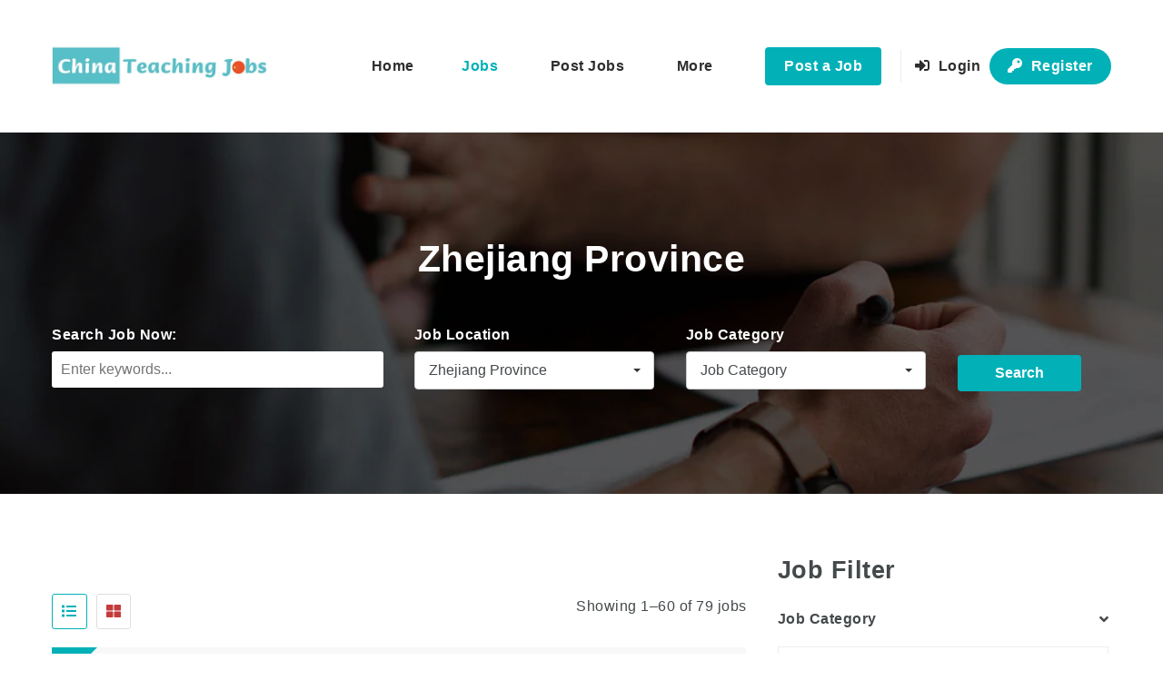

--- FILE ---
content_type: text/html; charset=UTF-8
request_url: https://www.chinateachjobs.com/job-location/zhejiang/
body_size: 28882
content:
<!doctype html>
<html xmlns="http://www.w3.org/1999/xhtml" lang="en-US">
<head>
<meta http-equiv="Content-Type" content="text/html; charset=UTF-8" />
<meta name="viewport" content="width=device-width, initial-scale=1" />
<meta name='robots' content='index, follow, max-image-preview:large, max-snippet:-1, max-video-preview:-1' />

            <script data-no-defer="1" data-ezscrex="false" data-cfasync="false" data-pagespeed-no-defer data-cookieconsent="ignore">
                var ctPublicFunctions = {"_ajax_nonce":"89c4ba29ad","_rest_nonce":"b2039b5056","_ajax_url":"\/wp-admin\/admin-ajax.php","_rest_url":"https:\/\/www.chinateachjobs.com\/wp-json\/","data__cookies_type":"none","data__ajax_type":"rest","data__bot_detector_enabled":"1","data__frontend_data_log_enabled":1,"cookiePrefix":"","wprocket_detected":true,"host_url":"www.chinateachjobs.com","text__ee_click_to_select":"Click to select the whole data","text__ee_original_email":"The complete one is","text__ee_got_it":"Got it","text__ee_blocked":"Blocked","text__ee_cannot_connect":"Cannot connect","text__ee_cannot_decode":"Can not decode email. Unknown reason","text__ee_email_decoder":"CleanTalk email decoder","text__ee_wait_for_decoding":"The magic is on the way!","text__ee_decoding_process":"Please wait a few seconds while we decode the contact data."}
            </script>
        
            <script data-no-defer="1" data-ezscrex="false" data-cfasync="false" data-pagespeed-no-defer data-cookieconsent="ignore">
                var ctPublic = {"_ajax_nonce":"89c4ba29ad","settings__forms__check_internal":"0","settings__forms__check_external":"0","settings__forms__force_protection":"0","settings__forms__search_test":"1","settings__forms__wc_add_to_cart":"0","settings__data__bot_detector_enabled":"1","settings__sfw__anti_crawler":0,"blog_home":"https:\/\/www.chinateachjobs.com\/","pixel__setting":"3","pixel__enabled":true,"pixel__url":null,"data__email_check_before_post":"1","data__email_check_exist_post":"1","data__cookies_type":"none","data__key_is_ok":true,"data__visible_fields_required":true,"wl_brandname":"Anti-Spam by CleanTalk","wl_brandname_short":"CleanTalk","ct_checkjs_key":"b62845d1a21f557f43f6d457046118956933609d468cef52d89754a4c15811cb","emailEncoderPassKey":"1513921c3fff8bffac56412e9157a0c0","bot_detector_forms_excluded":"W10=","advancedCacheExists":true,"varnishCacheExists":false,"wc_ajax_add_to_cart":true}
            </script>
        
	<!-- This site is optimized with the Yoast SEO plugin v26.5 - https://yoast.com/wordpress/plugins/seo/ -->
	<title>Teaching Jobs in Zhejiang Province for Expats</title><link rel="preload" data-rocket-preload as="image" href="https://www.chinateachjobs.com/wp-content/themes/noo-jobmonster/assets/images/heading-bg.png" fetchpriority="high">
	<link rel="canonical" href="https://www.chinateachjobs.com/job-location/zhejiang/" />
	<link rel="next" href="https://www.chinateachjobs.com/job-location/zhejiang/page/2/" />
	<meta property="og:locale" content="en_US" />
	<meta property="og:type" content="article" />
	<meta property="og:title" content="Teaching Jobs in Zhejiang Province for Expats" />
	<meta property="og:url" content="https://www.chinateachjobs.com/job-location/zhejiang/" />
	<meta property="og:site_name" content="China Teaching Jobs" />
	<meta name="twitter:card" content="summary_large_image" />
	<script type="application/ld+json" class="yoast-schema-graph">{"@context":"https://schema.org","@graph":[{"@type":"CollectionPage","@id":"https://www.chinateachjobs.com/job-location/zhejiang/","url":"https://www.chinateachjobs.com/job-location/zhejiang/","name":"Teaching Jobs in Zhejiang Province for Expats","isPartOf":{"@id":"https://www.chinateachjobs.com/#website"},"breadcrumb":{"@id":"https://www.chinateachjobs.com/job-location/zhejiang/#breadcrumb"},"inLanguage":"en-US"},{"@type":"BreadcrumbList","@id":"https://www.chinateachjobs.com/job-location/zhejiang/#breadcrumb","itemListElement":[{"@type":"ListItem","position":1,"name":"Home","item":"https://www.chinateachjobs.com/"},{"@type":"ListItem","position":2,"name":"Zhejiang Province"}]},{"@type":"WebSite","@id":"https://www.chinateachjobs.com/#website","url":"https://www.chinateachjobs.com/","name":"China Teaching Jobs","description":"Teaching jobs in China","publisher":{"@id":"https://www.chinateachjobs.com/#organization"},"potentialAction":[{"@type":"SearchAction","target":{"@type":"EntryPoint","urlTemplate":"https://www.chinateachjobs.com/?s={search_term_string}"},"query-input":{"@type":"PropertyValueSpecification","valueRequired":true,"valueName":"search_term_string"}}],"inLanguage":"en-US"},{"@type":"Organization","@id":"https://www.chinateachjobs.com/#organization","name":"China Teaching Jobs","url":"https://www.chinateachjobs.com/","logo":{"@type":"ImageObject","inLanguage":"en-US","@id":"https://www.chinateachjobs.com/#/schema/logo/image/","url":"https://www.chinateachjobs.com/wp-content/uploads/2023/07/ChinaTeachJobs-logo-min.jpg","contentUrl":"https://www.chinateachjobs.com/wp-content/uploads/2023/07/ChinaTeachJobs-logo-min.jpg","width":284,"height":284,"caption":"China Teaching Jobs"},"image":{"@id":"https://www.chinateachjobs.com/#/schema/logo/image/"}}]}</script>
	<!-- / Yoast SEO plugin. -->


<link rel='dns-prefetch' href='//fd.cleantalk.org' />

<link rel='dns-prefetch' href='//www.googletagmanager.com' />

<style id='wp-img-auto-sizes-contain-inline-css' type='text/css'>
img:is([sizes=auto i],[sizes^="auto," i]){contain-intrinsic-size:3000px 1500px}
/*# sourceURL=wp-img-auto-sizes-contain-inline-css */
</style>
<link data-minify="1" rel='stylesheet' id='jobmonster-addon-css' href='https://www.chinateachjobs.com/wp-content/cache/min/1/wp-content/plugins/jobmonster-addon/assets/css/jobmonster-addon.css?ver=1768980065' type='text/css' media='all' />
<link data-minify="1" rel='stylesheet' id='owl-jobmonster-addon-css' href='https://www.chinateachjobs.com/wp-content/cache/min/1/wp-content/plugins/jobmonster-addon/assets/css/owl.jobaddon.css?ver=1768980065' type='text/css' media='all' />
<style id='wp-emoji-styles-inline-css' type='text/css'>

	img.wp-smiley, img.emoji {
		display: inline !important;
		border: none !important;
		box-shadow: none !important;
		height: 1em !important;
		width: 1em !important;
		margin: 0 0.07em !important;
		vertical-align: -0.1em !important;
		background: none !important;
		padding: 0 !important;
	}
/*# sourceURL=wp-emoji-styles-inline-css */
</style>
<link rel='stylesheet' id='wp-block-library-css' href='https://www.chinateachjobs.com/wp-includes/css/dist/block-library/style.min.css?ver=6.9' type='text/css' media='all' />
<style id='classic-theme-styles-inline-css' type='text/css'>
/*! This file is auto-generated */
.wp-block-button__link{color:#fff;background-color:#32373c;border-radius:9999px;box-shadow:none;text-decoration:none;padding:calc(.667em + 2px) calc(1.333em + 2px);font-size:1.125em}.wp-block-file__button{background:#32373c;color:#fff;text-decoration:none}
/*# sourceURL=/wp-includes/css/classic-themes.min.css */
</style>
<style id='global-styles-inline-css' type='text/css'>
:root{--wp--preset--aspect-ratio--square: 1;--wp--preset--aspect-ratio--4-3: 4/3;--wp--preset--aspect-ratio--3-4: 3/4;--wp--preset--aspect-ratio--3-2: 3/2;--wp--preset--aspect-ratio--2-3: 2/3;--wp--preset--aspect-ratio--16-9: 16/9;--wp--preset--aspect-ratio--9-16: 9/16;--wp--preset--color--black: #000000;--wp--preset--color--cyan-bluish-gray: #abb8c3;--wp--preset--color--white: #ffffff;--wp--preset--color--pale-pink: #f78da7;--wp--preset--color--vivid-red: #cf2e2e;--wp--preset--color--luminous-vivid-orange: #ff6900;--wp--preset--color--luminous-vivid-amber: #fcb900;--wp--preset--color--light-green-cyan: #7bdcb5;--wp--preset--color--vivid-green-cyan: #00d084;--wp--preset--color--pale-cyan-blue: #8ed1fc;--wp--preset--color--vivid-cyan-blue: #0693e3;--wp--preset--color--vivid-purple: #9b51e0;--wp--preset--gradient--vivid-cyan-blue-to-vivid-purple: linear-gradient(135deg,rgb(6,147,227) 0%,rgb(155,81,224) 100%);--wp--preset--gradient--light-green-cyan-to-vivid-green-cyan: linear-gradient(135deg,rgb(122,220,180) 0%,rgb(0,208,130) 100%);--wp--preset--gradient--luminous-vivid-amber-to-luminous-vivid-orange: linear-gradient(135deg,rgb(252,185,0) 0%,rgb(255,105,0) 100%);--wp--preset--gradient--luminous-vivid-orange-to-vivid-red: linear-gradient(135deg,rgb(255,105,0) 0%,rgb(207,46,46) 100%);--wp--preset--gradient--very-light-gray-to-cyan-bluish-gray: linear-gradient(135deg,rgb(238,238,238) 0%,rgb(169,184,195) 100%);--wp--preset--gradient--cool-to-warm-spectrum: linear-gradient(135deg,rgb(74,234,220) 0%,rgb(151,120,209) 20%,rgb(207,42,186) 40%,rgb(238,44,130) 60%,rgb(251,105,98) 80%,rgb(254,248,76) 100%);--wp--preset--gradient--blush-light-purple: linear-gradient(135deg,rgb(255,206,236) 0%,rgb(152,150,240) 100%);--wp--preset--gradient--blush-bordeaux: linear-gradient(135deg,rgb(254,205,165) 0%,rgb(254,45,45) 50%,rgb(107,0,62) 100%);--wp--preset--gradient--luminous-dusk: linear-gradient(135deg,rgb(255,203,112) 0%,rgb(199,81,192) 50%,rgb(65,88,208) 100%);--wp--preset--gradient--pale-ocean: linear-gradient(135deg,rgb(255,245,203) 0%,rgb(182,227,212) 50%,rgb(51,167,181) 100%);--wp--preset--gradient--electric-grass: linear-gradient(135deg,rgb(202,248,128) 0%,rgb(113,206,126) 100%);--wp--preset--gradient--midnight: linear-gradient(135deg,rgb(2,3,129) 0%,rgb(40,116,252) 100%);--wp--preset--font-size--small: 13px;--wp--preset--font-size--medium: 20px;--wp--preset--font-size--large: 36px;--wp--preset--font-size--x-large: 42px;--wp--preset--spacing--20: 0.44rem;--wp--preset--spacing--30: 0.67rem;--wp--preset--spacing--40: 1rem;--wp--preset--spacing--50: 1.5rem;--wp--preset--spacing--60: 2.25rem;--wp--preset--spacing--70: 3.38rem;--wp--preset--spacing--80: 5.06rem;--wp--preset--shadow--natural: 6px 6px 9px rgba(0, 0, 0, 0.2);--wp--preset--shadow--deep: 12px 12px 50px rgba(0, 0, 0, 0.4);--wp--preset--shadow--sharp: 6px 6px 0px rgba(0, 0, 0, 0.2);--wp--preset--shadow--outlined: 6px 6px 0px -3px rgb(255, 255, 255), 6px 6px rgb(0, 0, 0);--wp--preset--shadow--crisp: 6px 6px 0px rgb(0, 0, 0);}:where(.is-layout-flex){gap: 0.5em;}:where(.is-layout-grid){gap: 0.5em;}body .is-layout-flex{display: flex;}.is-layout-flex{flex-wrap: wrap;align-items: center;}.is-layout-flex > :is(*, div){margin: 0;}body .is-layout-grid{display: grid;}.is-layout-grid > :is(*, div){margin: 0;}:where(.wp-block-columns.is-layout-flex){gap: 2em;}:where(.wp-block-columns.is-layout-grid){gap: 2em;}:where(.wp-block-post-template.is-layout-flex){gap: 1.25em;}:where(.wp-block-post-template.is-layout-grid){gap: 1.25em;}.has-black-color{color: var(--wp--preset--color--black) !important;}.has-cyan-bluish-gray-color{color: var(--wp--preset--color--cyan-bluish-gray) !important;}.has-white-color{color: var(--wp--preset--color--white) !important;}.has-pale-pink-color{color: var(--wp--preset--color--pale-pink) !important;}.has-vivid-red-color{color: var(--wp--preset--color--vivid-red) !important;}.has-luminous-vivid-orange-color{color: var(--wp--preset--color--luminous-vivid-orange) !important;}.has-luminous-vivid-amber-color{color: var(--wp--preset--color--luminous-vivid-amber) !important;}.has-light-green-cyan-color{color: var(--wp--preset--color--light-green-cyan) !important;}.has-vivid-green-cyan-color{color: var(--wp--preset--color--vivid-green-cyan) !important;}.has-pale-cyan-blue-color{color: var(--wp--preset--color--pale-cyan-blue) !important;}.has-vivid-cyan-blue-color{color: var(--wp--preset--color--vivid-cyan-blue) !important;}.has-vivid-purple-color{color: var(--wp--preset--color--vivid-purple) !important;}.has-black-background-color{background-color: var(--wp--preset--color--black) !important;}.has-cyan-bluish-gray-background-color{background-color: var(--wp--preset--color--cyan-bluish-gray) !important;}.has-white-background-color{background-color: var(--wp--preset--color--white) !important;}.has-pale-pink-background-color{background-color: var(--wp--preset--color--pale-pink) !important;}.has-vivid-red-background-color{background-color: var(--wp--preset--color--vivid-red) !important;}.has-luminous-vivid-orange-background-color{background-color: var(--wp--preset--color--luminous-vivid-orange) !important;}.has-luminous-vivid-amber-background-color{background-color: var(--wp--preset--color--luminous-vivid-amber) !important;}.has-light-green-cyan-background-color{background-color: var(--wp--preset--color--light-green-cyan) !important;}.has-vivid-green-cyan-background-color{background-color: var(--wp--preset--color--vivid-green-cyan) !important;}.has-pale-cyan-blue-background-color{background-color: var(--wp--preset--color--pale-cyan-blue) !important;}.has-vivid-cyan-blue-background-color{background-color: var(--wp--preset--color--vivid-cyan-blue) !important;}.has-vivid-purple-background-color{background-color: var(--wp--preset--color--vivid-purple) !important;}.has-black-border-color{border-color: var(--wp--preset--color--black) !important;}.has-cyan-bluish-gray-border-color{border-color: var(--wp--preset--color--cyan-bluish-gray) !important;}.has-white-border-color{border-color: var(--wp--preset--color--white) !important;}.has-pale-pink-border-color{border-color: var(--wp--preset--color--pale-pink) !important;}.has-vivid-red-border-color{border-color: var(--wp--preset--color--vivid-red) !important;}.has-luminous-vivid-orange-border-color{border-color: var(--wp--preset--color--luminous-vivid-orange) !important;}.has-luminous-vivid-amber-border-color{border-color: var(--wp--preset--color--luminous-vivid-amber) !important;}.has-light-green-cyan-border-color{border-color: var(--wp--preset--color--light-green-cyan) !important;}.has-vivid-green-cyan-border-color{border-color: var(--wp--preset--color--vivid-green-cyan) !important;}.has-pale-cyan-blue-border-color{border-color: var(--wp--preset--color--pale-cyan-blue) !important;}.has-vivid-cyan-blue-border-color{border-color: var(--wp--preset--color--vivid-cyan-blue) !important;}.has-vivid-purple-border-color{border-color: var(--wp--preset--color--vivid-purple) !important;}.has-vivid-cyan-blue-to-vivid-purple-gradient-background{background: var(--wp--preset--gradient--vivid-cyan-blue-to-vivid-purple) !important;}.has-light-green-cyan-to-vivid-green-cyan-gradient-background{background: var(--wp--preset--gradient--light-green-cyan-to-vivid-green-cyan) !important;}.has-luminous-vivid-amber-to-luminous-vivid-orange-gradient-background{background: var(--wp--preset--gradient--luminous-vivid-amber-to-luminous-vivid-orange) !important;}.has-luminous-vivid-orange-to-vivid-red-gradient-background{background: var(--wp--preset--gradient--luminous-vivid-orange-to-vivid-red) !important;}.has-very-light-gray-to-cyan-bluish-gray-gradient-background{background: var(--wp--preset--gradient--very-light-gray-to-cyan-bluish-gray) !important;}.has-cool-to-warm-spectrum-gradient-background{background: var(--wp--preset--gradient--cool-to-warm-spectrum) !important;}.has-blush-light-purple-gradient-background{background: var(--wp--preset--gradient--blush-light-purple) !important;}.has-blush-bordeaux-gradient-background{background: var(--wp--preset--gradient--blush-bordeaux) !important;}.has-luminous-dusk-gradient-background{background: var(--wp--preset--gradient--luminous-dusk) !important;}.has-pale-ocean-gradient-background{background: var(--wp--preset--gradient--pale-ocean) !important;}.has-electric-grass-gradient-background{background: var(--wp--preset--gradient--electric-grass) !important;}.has-midnight-gradient-background{background: var(--wp--preset--gradient--midnight) !important;}.has-small-font-size{font-size: var(--wp--preset--font-size--small) !important;}.has-medium-font-size{font-size: var(--wp--preset--font-size--medium) !important;}.has-large-font-size{font-size: var(--wp--preset--font-size--large) !important;}.has-x-large-font-size{font-size: var(--wp--preset--font-size--x-large) !important;}
:where(.wp-block-post-template.is-layout-flex){gap: 1.25em;}:where(.wp-block-post-template.is-layout-grid){gap: 1.25em;}
:where(.wp-block-term-template.is-layout-flex){gap: 1.25em;}:where(.wp-block-term-template.is-layout-grid){gap: 1.25em;}
:where(.wp-block-columns.is-layout-flex){gap: 2em;}:where(.wp-block-columns.is-layout-grid){gap: 2em;}
:root :where(.wp-block-pullquote){font-size: 1.5em;line-height: 1.6;}
/*# sourceURL=global-styles-inline-css */
</style>
<link rel='stylesheet' id='cleantalk-public-css-css' href='https://www.chinateachjobs.com/wp-content/cache/background-css/www.chinateachjobs.com/wp-content/plugins/cleantalk-spam-protect/css/cleantalk-public.min.css?ver=6.70.1_1766157070&wpr_t=1768985307' type='text/css' media='all' />
<link rel='stylesheet' id='cleantalk-email-decoder-css-css' href='https://www.chinateachjobs.com/wp-content/plugins/cleantalk-spam-protect/css/cleantalk-email-decoder.min.css?ver=6.70.1_1766157070' type='text/css' media='all' />
<link data-minify="1" rel='stylesheet' id='brands-styles-css' href='https://www.chinateachjobs.com/wp-content/cache/min/1/wp-content/plugins/woocommerce/assets/css/brands.css?ver=1768980065' type='text/css' media='all' />
<link data-minify="1" rel='stylesheet' id='noo-main-style-css' href='https://www.chinateachjobs.com/wp-content/cache/background-css/www.chinateachjobs.com/wp-content/cache/min/1/wp-content/themes/noo-jobmonster/assets/css/noo.css?ver=1768980065&wpr_t=1768985307' type='text/css' media='all' />
<link data-minify="1" rel='stylesheet' id='noo-woocommerce-css' href='https://www.chinateachjobs.com/wp-content/cache/background-css/www.chinateachjobs.com/wp-content/cache/min/1/wp-content/themes/noo-jobmonster/assets/css/woocommerce.css?ver=1768980065&wpr_t=1768985307' type='text/css' media='all' />
<link data-minify="1" rel='stylesheet' id='vendor-chosen-css' href='https://www.chinateachjobs.com/wp-content/cache/background-css/www.chinateachjobs.com/wp-content/cache/min/1/wp-content/themes/noo-jobmonster/framework/vendor/chosen/chosen.css?ver=1768980065&wpr_t=1768985307' type='text/css' media='all' />
<link data-minify="1" rel='stylesheet' id='vendor-bootstrap-multiselect-css' href='https://www.chinateachjobs.com/wp-content/cache/min/1/wp-content/themes/noo-jobmonster/framework/vendor/bootstrap-multiselect/bootstrap-multiselect.css?ver=1768980065' type='text/css' media='all' />
<link data-minify="1" rel='stylesheet' id='vendor-dashicon-picker-css' href='https://www.chinateachjobs.com/wp-content/cache/min/1/wp-content/themes/noo-jobmonster/framework/vendor/icon-picker/icon-picker.css?ver=1768980065' type='text/css' media='all' />
<link data-minify="1" rel='stylesheet' id='vendor-genericons-css' href='https://www.chinateachjobs.com/wp-content/cache/min/1/wp-content/themes/noo-jobmonster/framework/vendor/genericons/genericons.css?ver=1768980065' type='text/css' media='all' />
<link data-minify="1" rel='stylesheet' id='vendor-fontawesome-css' href='https://www.chinateachjobs.com/wp-content/cache/min/1/wp-content/themes/noo-jobmonster/framework/vendor/fontawesome/css/all.min.css?ver=1768980065' type='text/css' media='all' />
<link data-minify="1" rel='stylesheet' id='carousel-css' href='https://www.chinateachjobs.com/wp-content/cache/min/1/wp-content/themes/noo-jobmonster/assets/css/owl.carousel.css?ver=1768980065' type='text/css' media='all' />
<link data-minify="1" rel='stylesheet' id='carousel-theme-css' href='https://www.chinateachjobs.com/wp-content/cache/background-css/www.chinateachjobs.com/wp-content/cache/min/1/wp-content/themes/noo-jobmonster/assets/css/owl.theme.css?ver=1768980065&wpr_t=1768985307' type='text/css' media='all' />
<link rel='stylesheet' id='noo-jquery-confirm-css' href='https://www.chinateachjobs.com/wp-content/themes/noo-jobmonster/assets/vendor/jquery-confirm/jquery-confirm.min.css?ver=6.9' type='text/css' media='all' />
<link rel='stylesheet' id='noo-DataTables-css' href='https://www.chinateachjobs.com/wp-content/themes/noo-jobmonster/assets/vendor/DataTables/datatables.min.css' type='text/css' media='all' />
<link data-minify="1" rel='stylesheet' id='vendor-datetimepicker-css' href='https://www.chinateachjobs.com/wp-content/cache/min/1/wp-content/themes/noo-jobmonster/framework/vendor/datetimepicker/jquery.datetimepicker.css?ver=1768980065' type='text/css' media='all' />
<link data-minify="1" rel='stylesheet' id='vendor-wysihtml5-css-css' href='https://www.chinateachjobs.com/wp-content/cache/min/1/wp-content/themes/noo-jobmonster/framework/vendor/bootstrap-wysihtml5/bootstrap-wysihtml5.css?ver=1768980065' type='text/css' media='all' />
<link rel='stylesheet' id='chld_thm_cfg_child-css' href='https://www.chinateachjobs.com/wp-content/themes/noo-jobmonster-child-author-jett/style.css?ver=4.6.7.5.1676553368' type='text/css' media='all' />
<link data-minify="1" rel='stylesheet' id='noo-custom-style-css' href='https://www.chinateachjobs.com/wp-content/cache/min/1/wp-content/uploads/noo_jobmonster/custom.css?ver=1768980065' type='text/css' media='all' />
<link data-minify="1" rel='stylesheet' id='dashicons-css' href='https://www.chinateachjobs.com/wp-content/cache/min/1/wp-includes/css/dashicons.min.css?ver=1768980065' type='text/css' media='all' />


<style id='rocket-lazyload-inline-css' type='text/css'>
.rll-youtube-player{position:relative;padding-bottom:56.23%;height:0;overflow:hidden;max-width:100%;}.rll-youtube-player:focus-within{outline: 2px solid currentColor;outline-offset: 5px;}.rll-youtube-player iframe{position:absolute;top:0;left:0;width:100%;height:100%;z-index:100;background:0 0}.rll-youtube-player img{bottom:0;display:block;left:0;margin:auto;max-width:100%;width:100%;position:absolute;right:0;top:0;border:none;height:auto;-webkit-transition:.4s all;-moz-transition:.4s all;transition:.4s all}.rll-youtube-player img:hover{-webkit-filter:brightness(75%)}.rll-youtube-player .play{height:100%;width:100%;left:0;top:0;position:absolute;background:var(--wpr-bg-1d454a55-d688-449f-b6bc-3fef180a9f13) no-repeat center;background-color: transparent !important;cursor:pointer;border:none;}
/*# sourceURL=rocket-lazyload-inline-css */
</style>
<script type="text/javascript" src="https://www.chinateachjobs.com/wp-content/plugins/cleantalk-spam-protect/js/apbct-public-bundle.min.js?ver=6.70.1_1766157070" id="apbct-public-bundle.min-js-js" data-rocket-defer defer></script>
<script data-minify="1" type="text/javascript" src="https://www.chinateachjobs.com/wp-content/cache/min/1/ct-bot-detector-wrapper.js?ver=1756736711" id="ct_bot_detector-js" defer="defer" data-wp-strategy="defer"></script>
<script type="text/javascript" src="https://www.chinateachjobs.com/wp-includes/js/jquery/jquery.min.js?ver=3.7.1" id="jquery-core-js" data-rocket-defer defer></script>
<script data-minify="1" type="text/javascript" src="https://www.chinateachjobs.com/wp-content/cache/min/1/wp-content/themes/noo-jobmonster/framework/vendor/icon-picker/icon-picker.js?ver=1756736711" id="vendor-dashicon-picker-js" data-rocket-defer defer></script>
<script type="text/javascript" id="noo-readmore-js-extra">
/* <![CDATA[ */
var noo_readmore = {"lessLink":"Read less","moreLink":"Read more"};
//# sourceURL=noo-readmore-js-extra
/* ]]> */
</script>
<script type="text/javascript" src="https://www.chinateachjobs.com/wp-content/themes/noo-jobmonster/framework/vendor/readmore.min.js" id="noo-readmore-js" data-rocket-defer defer></script>
<script type="text/javascript" src="https://www.chinateachjobs.com/wp-content/themes/noo-jobmonster/assets/vendor/jquery-confirm/jquery-confirm.min.js" id="noo-jquery-confirm-js" data-rocket-defer defer></script>
<script data-minify="1" type="text/javascript" src="https://www.chinateachjobs.com/wp-content/cache/min/1/wp-content/themes/noo-jobmonster/assets/vendor/notify.js?ver=1756736711" id="noo-notify-js" data-rocket-defer defer></script>
<script type="text/javascript" src="https://www.chinateachjobs.com/wp-content/themes/noo-jobmonster/framework/vendor/modernizr-2.7.1.min.js" id="vendor-modernizr-js" data-rocket-defer defer></script>
<script type="text/javascript" src="https://www.chinateachjobs.com/wp-content/themes/noo-jobmonster/assets/vendor/DataTables/datatables.min.js" id="noo-DataTables-js" data-rocket-defer defer></script>
<script type="text/javascript" src="https://www.chinateachjobs.com/wp-content/themes/noo-jobmonster/assets/vendor/DataTables/dataTables.responsive.min.js" id="noo-DataTables-Responsive-js" data-rocket-defer defer></script>
<meta name="generator" content="Site Kit by Google 1.170.0" /><script data-minify="1" async src="https://www.chinateachjobs.com/wp-content/cache/min/1/wp-content/uploads/perfmatters/gtagv4.js?ver=1756736711"></script><script>window.dataLayer = window.dataLayer || [];function gtag(){dataLayer.push(arguments);}gtag("js", new Date());gtag("config", "G-QYG0SR419D");</script><link href="[data-uri]" rel="icon" type="image/x-icon" />	<noscript><style>.woocommerce-product-gallery{ opacity: 1 !important; }</style></noscript>
	<meta name="generator" content="Elementor 3.34.2; features: additional_custom_breakpoints; settings: css_print_method-external, google_font-disabled, font_display-auto">
			<style>
				.e-con.e-parent:nth-of-type(n+4):not(.e-lazyloaded):not(.e-no-lazyload),
				.e-con.e-parent:nth-of-type(n+4):not(.e-lazyloaded):not(.e-no-lazyload) * {
					background-image: none !important;
				}
				@media screen and (max-height: 1024px) {
					.e-con.e-parent:nth-of-type(n+3):not(.e-lazyloaded):not(.e-no-lazyload),
					.e-con.e-parent:nth-of-type(n+3):not(.e-lazyloaded):not(.e-no-lazyload) * {
						background-image: none !important;
					}
				}
				@media screen and (max-height: 640px) {
					.e-con.e-parent:nth-of-type(n+2):not(.e-lazyloaded):not(.e-no-lazyload),
					.e-con.e-parent:nth-of-type(n+2):not(.e-lazyloaded):not(.e-no-lazyload) * {
						background-image: none !important;
					}
				}
			</style>
			<script>function perfmatters_check_cart_fragments(){if(null!==document.getElementById("perfmatters-cart-fragments"))return!1;if(document.cookie.match("(^|;) ?woocommerce_cart_hash=([^;]*)(;|$)")){var e=document.createElement("script");e.id="perfmatters-cart-fragments",e.src="https://www.chinateachjobs.com/wp-content/plugins/woocommerce/assets/js/frontend/cart-fragments.min.js",e.async=!0,document.head.appendChild(e)}}perfmatters_check_cart_fragments(),document.addEventListener("click",function(){setTimeout(perfmatters_check_cart_fragments,1e3)});</script><link rel="icon" href="https://www.chinateachjobs.com/wp-content/uploads/2025/08/ctj-logov3-512-min-100x100.jpg" sizes="32x32" />
<link rel="icon" href="https://www.chinateachjobs.com/wp-content/uploads/2025/08/ctj-logov3-512-min-200x200.jpg" sizes="192x192" />
<link rel="apple-touch-icon" href="https://www.chinateachjobs.com/wp-content/uploads/2025/08/ctj-logov3-512-min-200x200.jpg" />
<meta name="msapplication-TileImage" content="https://www.chinateachjobs.com/wp-content/uploads/2025/08/ctj-logov3-512-min-300x300.jpg" />
		<style type="text/css" id="wp-custom-css">
			h1 {
    font-size: 28px;
    }

h2 {
    font-size: 26px;
    }

h3 {
    font-size: 22px;
}

h4 {
    font-size: 20px;
}		</style>
		    <style id="noo-custom-css" type="text/css">
h2 { font-size: 26px; }
h3 { font-size: 22px; }

a {

 color: #c43b3b;

}

a:hover {

  color: #000000;

}


li.job-cf:last-child{visibility: hidden;display:none}

nav {
font-size: 14px;
}
</style>
  <noscript><style id="rocket-lazyload-nojs-css">.rll-youtube-player, [data-lazy-src]{display:none !important;}</style></noscript><!--[if lt IE 9]>
<script src="https://www.chinateachjobs.com/wp-content/themes/noo-jobmonster/framework/vendor/respond.min.js"></script>
<![endif]-->
<style id="rocket-lazyrender-inline-css">[data-wpr-lazyrender] {content-visibility: auto;}</style><style id="wpr-lazyload-bg-container"></style><style id="wpr-lazyload-bg-exclusion"></style>
<noscript>
<style id="wpr-lazyload-bg-nostyle">.apbct-check_email_exist-load{--wpr-bg-5d831c0c-d1a6-4bde-abf5-87e4c46d96c4: url('https://www.chinateachjobs.com/wp-content/plugins/cleantalk-spam-protect/css/images/checking_email.gif');}.apbct-check_email_exist-good_email{--wpr-bg-bb1e6ded-467c-4549-9893-a7648484996a: url('https://www.chinateachjobs.com/wp-content/plugins/cleantalk-spam-protect/css/images/good_email.svg');}.apbct-check_email_exist-bad_email{--wpr-bg-dea4d094-a8e2-46cb-8ef2-10490091371b: url('https://www.chinateachjobs.com/wp-content/plugins/cleantalk-spam-protect/css/images/bad_email.svg');}.noo-job-heading{--wpr-bg-80465e60-944c-442a-ac50-ed51092cefc4: url('https://www.chinateachjobs.com/wp-content/themes/noo-jobmonster/assets/images/job_heading.jpg');}.noo-main .ms-container{--wpr-bg-1d9b912e-a086-4c0e-b224-e4c6239536a7: url('https://www.chinateachjobs.com/wp-content/themes/noo-jobmonster/assets/images/switch.png');}.woocommerce ul.products li.product figure .product-wrap .shop-loop-actions .button.add_to_cart_button.loading:before{--wpr-bg-c950a2cb-6111-4814-b5d4-b10317b85a29: url('https://www.chinateachjobs.com/wp-content/themes/noo-jobmonster/assets/images/ajax-loader.gif');}.woocommerce ul.products li.product figure .product-wrap .shop-loop-actions .shop-loop-quickview.loading:before{--wpr-bg-de9780d8-ec1d-4f2a-bd30-20d4a3df64f5: url('https://www.chinateachjobs.com/wp-content/themes/noo-jobmonster/assets/images/ajax-loader.gif');}.woocommerce #payment div.payment_box .wc-credit-card-form-card-number.visa,.woocommerce #payment div.payment_box .wc-credit-card-form-card-expiry.visa,.woocommerce #payment div.payment_box .wc-credit-card-form-card-cvc.visa{--wpr-bg-f180f537-6cc4-4653-8f10-43bb58c3e202: url('https://www.chinateachjobs.com/wp-content/themes/noo-jobmonster/assets/images/icons/credit-cards/visa.png');}.woocommerce #payment div.payment_box .wc-credit-card-form-card-number.mastercard,.woocommerce #payment div.payment_box .wc-credit-card-form-card-expiry.mastercard,.woocommerce #payment div.payment_box .wc-credit-card-form-card-cvc.mastercard{--wpr-bg-ac8bb8ee-dd60-40ba-9059-df04da6ed72a: url('https://www.chinateachjobs.com/wp-content/themes/noo-jobmonster/assets/images/icons/credit-cards/mastercard.png');}.woocommerce #payment div.payment_box .wc-credit-card-form-card-number.laser,.woocommerce #payment div.payment_box .wc-credit-card-form-card-expiry.laser,.woocommerce #payment div.payment_box .wc-credit-card-form-card-cvc.laser{--wpr-bg-ac598d26-d741-4f02-8606-9865a6a9db09: url('https://www.chinateachjobs.com/wp-content/themes/noo-jobmonster/assets/images/icons/credit-cards/laser.png');}.woocommerce #payment div.payment_box .wc-credit-card-form-card-number.dinersclub,.woocommerce #payment div.payment_box .wc-credit-card-form-card-expiry.dinersclub,.woocommerce #payment div.payment_box .wc-credit-card-form-card-cvc.dinersclub{--wpr-bg-87534a0b-19c8-4437-a881-16864362533f: url('https://www.chinateachjobs.com/wp-content/themes/noo-jobmonster/assets/images/icons/credit-cards/diners.png');}.woocommerce #payment div.payment_box .wc-credit-card-form-card-number.maestro,.woocommerce #payment div.payment_box .wc-credit-card-form-card-expiry.maestro,.woocommerce #payment div.payment_box .wc-credit-card-form-card-cvc.maestro{--wpr-bg-331727ca-c868-452d-9a4a-7965e1f259c6: url('https://www.chinateachjobs.com/wp-content/themes/noo-jobmonster/assets/images/icons/credit-cards/maestro.png');}.woocommerce #payment div.payment_box .wc-credit-card-form-card-number.jcb,.woocommerce #payment div.payment_box .wc-credit-card-form-card-expiry.jcb,.woocommerce #payment div.payment_box .wc-credit-card-form-card-cvc.jcb{--wpr-bg-1f5f9ca6-3076-4c6a-b9f7-a688376a90df: url('https://www.chinateachjobs.com/wp-content/themes/noo-jobmonster/assets/images/icons/credit-cards/jcb.png');}.woocommerce #payment div.payment_box .wc-credit-card-form-card-number.amex,.woocommerce #payment div.payment_box .wc-credit-card-form-card-expiry.amex,.woocommerce #payment div.payment_box .wc-credit-card-form-card-cvc.amex{--wpr-bg-17968fe2-2898-4461-9e29-7ca6b089dfcb: url('https://www.chinateachjobs.com/wp-content/themes/noo-jobmonster/assets/images/icons/credit-cards/amex.png');}.woocommerce #payment div.payment_box .wc-credit-card-form-card-number.discover,.woocommerce #payment div.payment_box .wc-credit-card-form-card-expiry.discover,.woocommerce #payment div.payment_box .wc-credit-card-form-card-cvc.discover{--wpr-bg-e907312c-eb7d-48a3-9f28-a7f2d5a6092f: url('https://www.chinateachjobs.com/wp-content/themes/noo-jobmonster/assets/images/icons/credit-cards/discover.png');}.woocommerce a.button.loading:before,.woocommerce button.button.loading:before,.woocommerce input.button.loading:before,.woocommerce #respond input#submit.loading:before,.woocommerce #content input.button.loading:before{--wpr-bg-ff416523-9af5-456c-ac5e-93a6d04a73d4: url('https://www.chinateachjobs.com/wp-content/themes/noo-jobmonster/assets/images/ajax-loader@2x.gif');}.chosen-container-single .chosen-single abbr{--wpr-bg-530186c1-ac44-4626-9002-13026691a5a0: url('https://www.chinateachjobs.com/wp-content/themes/noo-jobmonster/framework/vendor/chosen/chosen-sprite.png');}.chosen-container-single .chosen-single div b{--wpr-bg-8cdec7f0-1d56-4910-bc82-31262f3c0788: url('https://www.chinateachjobs.com/wp-content/themes/noo-jobmonster/framework/vendor/chosen/chosen-sprite.png');}.chosen-container-single .chosen-search input[type="text"]{--wpr-bg-2b4567be-1d28-4bcb-a690-0ba7ab9d056c: url('https://www.chinateachjobs.com/wp-content/themes/noo-jobmonster/framework/vendor/chosen/chosen-sprite.png');}.chosen-container-multi .chosen-choices li.search-choice .search-choice-close{--wpr-bg-8f442ac9-f52d-4764-8c54-c188799f515e: url('https://www.chinateachjobs.com/wp-content/themes/noo-jobmonster/framework/vendor/chosen/chosen-sprite.png');}.chosen-rtl .chosen-search input[type="text"]{--wpr-bg-b570ce34-bf75-4f68-b798-c5c5b1148dfe: url('https://www.chinateachjobs.com/wp-content/themes/noo-jobmonster/framework/vendor/chosen/chosen-sprite.png');}.chosen-rtl .chosen-search input[type="text"],.chosen-container-single .chosen-single abbr,.chosen-container-single .chosen-single div b,.chosen-container-single .chosen-search input[type="text"],.chosen-container-multi .chosen-choices .search-choice .search-choice-close,.chosen-container .chosen-results-scroll-down span,.chosen-container .chosen-results-scroll-up span{--wpr-bg-1e652b93-4011-4fba-a803-662014ee6b14: url('https://www.chinateachjobs.com/wp-content/themes/noo-jobmonster/framework/vendor/chosen/chosen-sprite@2x.png');}.owl-item.loading{--wpr-bg-73e0a2fd-bf8d-491d-998f-45e15c1598c2: url('https://www.chinateachjobs.com/wp-content/themes/noo-jobmonster/assets/css/AjaxLoader.gif');}.rll-youtube-player .play{--wpr-bg-1d454a55-d688-449f-b6bc-3fef180a9f13: url('https://www.chinateachjobs.com/wp-content/plugins/wp-rocket/assets/img/youtube.png');}</style>
</noscript>
<script type="application/javascript">const rocket_pairs = [{"selector":".apbct-check_email_exist-load","style":".apbct-check_email_exist-load{--wpr-bg-5d831c0c-d1a6-4bde-abf5-87e4c46d96c4: url('https:\/\/www.chinateachjobs.com\/wp-content\/plugins\/cleantalk-spam-protect\/css\/images\/checking_email.gif');}","hash":"5d831c0c-d1a6-4bde-abf5-87e4c46d96c4","url":"https:\/\/www.chinateachjobs.com\/wp-content\/plugins\/cleantalk-spam-protect\/css\/images\/checking_email.gif"},{"selector":".apbct-check_email_exist-good_email","style":".apbct-check_email_exist-good_email{--wpr-bg-bb1e6ded-467c-4549-9893-a7648484996a: url('https:\/\/www.chinateachjobs.com\/wp-content\/plugins\/cleantalk-spam-protect\/css\/images\/good_email.svg');}","hash":"bb1e6ded-467c-4549-9893-a7648484996a","url":"https:\/\/www.chinateachjobs.com\/wp-content\/plugins\/cleantalk-spam-protect\/css\/images\/good_email.svg"},{"selector":".apbct-check_email_exist-bad_email","style":".apbct-check_email_exist-bad_email{--wpr-bg-dea4d094-a8e2-46cb-8ef2-10490091371b: url('https:\/\/www.chinateachjobs.com\/wp-content\/plugins\/cleantalk-spam-protect\/css\/images\/bad_email.svg');}","hash":"dea4d094-a8e2-46cb-8ef2-10490091371b","url":"https:\/\/www.chinateachjobs.com\/wp-content\/plugins\/cleantalk-spam-protect\/css\/images\/bad_email.svg"},{"selector":".noo-job-heading","style":".noo-job-heading{--wpr-bg-80465e60-944c-442a-ac50-ed51092cefc4: url('https:\/\/www.chinateachjobs.com\/wp-content\/themes\/noo-jobmonster\/assets\/images\/job_heading.jpg');}","hash":"80465e60-944c-442a-ac50-ed51092cefc4","url":"https:\/\/www.chinateachjobs.com\/wp-content\/themes\/noo-jobmonster\/assets\/images\/job_heading.jpg"},{"selector":".noo-main .ms-container","style":".noo-main .ms-container{--wpr-bg-1d9b912e-a086-4c0e-b224-e4c6239536a7: url('https:\/\/www.chinateachjobs.com\/wp-content\/themes\/noo-jobmonster\/assets\/images\/switch.png');}","hash":"1d9b912e-a086-4c0e-b224-e4c6239536a7","url":"https:\/\/www.chinateachjobs.com\/wp-content\/themes\/noo-jobmonster\/assets\/images\/switch.png"},{"selector":".woocommerce ul.products li.product figure .product-wrap .shop-loop-actions .button.add_to_cart_button.loading","style":".woocommerce ul.products li.product figure .product-wrap .shop-loop-actions .button.add_to_cart_button.loading:before{--wpr-bg-c950a2cb-6111-4814-b5d4-b10317b85a29: url('https:\/\/www.chinateachjobs.com\/wp-content\/themes\/noo-jobmonster\/assets\/images\/ajax-loader.gif');}","hash":"c950a2cb-6111-4814-b5d4-b10317b85a29","url":"https:\/\/www.chinateachjobs.com\/wp-content\/themes\/noo-jobmonster\/assets\/images\/ajax-loader.gif"},{"selector":".woocommerce ul.products li.product figure .product-wrap .shop-loop-actions .shop-loop-quickview.loading","style":".woocommerce ul.products li.product figure .product-wrap .shop-loop-actions .shop-loop-quickview.loading:before{--wpr-bg-de9780d8-ec1d-4f2a-bd30-20d4a3df64f5: url('https:\/\/www.chinateachjobs.com\/wp-content\/themes\/noo-jobmonster\/assets\/images\/ajax-loader.gif');}","hash":"de9780d8-ec1d-4f2a-bd30-20d4a3df64f5","url":"https:\/\/www.chinateachjobs.com\/wp-content\/themes\/noo-jobmonster\/assets\/images\/ajax-loader.gif"},{"selector":".woocommerce #payment div.payment_box .wc-credit-card-form-card-number.visa,.woocommerce #payment div.payment_box .wc-credit-card-form-card-expiry.visa,.woocommerce #payment div.payment_box .wc-credit-card-form-card-cvc.visa","style":".woocommerce #payment div.payment_box .wc-credit-card-form-card-number.visa,.woocommerce #payment div.payment_box .wc-credit-card-form-card-expiry.visa,.woocommerce #payment div.payment_box .wc-credit-card-form-card-cvc.visa{--wpr-bg-f180f537-6cc4-4653-8f10-43bb58c3e202: url('https:\/\/www.chinateachjobs.com\/wp-content\/themes\/noo-jobmonster\/assets\/images\/icons\/credit-cards\/visa.png');}","hash":"f180f537-6cc4-4653-8f10-43bb58c3e202","url":"https:\/\/www.chinateachjobs.com\/wp-content\/themes\/noo-jobmonster\/assets\/images\/icons\/credit-cards\/visa.png"},{"selector":".woocommerce #payment div.payment_box .wc-credit-card-form-card-number.mastercard,.woocommerce #payment div.payment_box .wc-credit-card-form-card-expiry.mastercard,.woocommerce #payment div.payment_box .wc-credit-card-form-card-cvc.mastercard","style":".woocommerce #payment div.payment_box .wc-credit-card-form-card-number.mastercard,.woocommerce #payment div.payment_box .wc-credit-card-form-card-expiry.mastercard,.woocommerce #payment div.payment_box .wc-credit-card-form-card-cvc.mastercard{--wpr-bg-ac8bb8ee-dd60-40ba-9059-df04da6ed72a: url('https:\/\/www.chinateachjobs.com\/wp-content\/themes\/noo-jobmonster\/assets\/images\/icons\/credit-cards\/mastercard.png');}","hash":"ac8bb8ee-dd60-40ba-9059-df04da6ed72a","url":"https:\/\/www.chinateachjobs.com\/wp-content\/themes\/noo-jobmonster\/assets\/images\/icons\/credit-cards\/mastercard.png"},{"selector":".woocommerce #payment div.payment_box .wc-credit-card-form-card-number.laser,.woocommerce #payment div.payment_box .wc-credit-card-form-card-expiry.laser,.woocommerce #payment div.payment_box .wc-credit-card-form-card-cvc.laser","style":".woocommerce #payment div.payment_box .wc-credit-card-form-card-number.laser,.woocommerce #payment div.payment_box .wc-credit-card-form-card-expiry.laser,.woocommerce #payment div.payment_box .wc-credit-card-form-card-cvc.laser{--wpr-bg-ac598d26-d741-4f02-8606-9865a6a9db09: url('https:\/\/www.chinateachjobs.com\/wp-content\/themes\/noo-jobmonster\/assets\/images\/icons\/credit-cards\/laser.png');}","hash":"ac598d26-d741-4f02-8606-9865a6a9db09","url":"https:\/\/www.chinateachjobs.com\/wp-content\/themes\/noo-jobmonster\/assets\/images\/icons\/credit-cards\/laser.png"},{"selector":".woocommerce #payment div.payment_box .wc-credit-card-form-card-number.dinersclub,.woocommerce #payment div.payment_box .wc-credit-card-form-card-expiry.dinersclub,.woocommerce #payment div.payment_box .wc-credit-card-form-card-cvc.dinersclub","style":".woocommerce #payment div.payment_box .wc-credit-card-form-card-number.dinersclub,.woocommerce #payment div.payment_box .wc-credit-card-form-card-expiry.dinersclub,.woocommerce #payment div.payment_box .wc-credit-card-form-card-cvc.dinersclub{--wpr-bg-87534a0b-19c8-4437-a881-16864362533f: url('https:\/\/www.chinateachjobs.com\/wp-content\/themes\/noo-jobmonster\/assets\/images\/icons\/credit-cards\/diners.png');}","hash":"87534a0b-19c8-4437-a881-16864362533f","url":"https:\/\/www.chinateachjobs.com\/wp-content\/themes\/noo-jobmonster\/assets\/images\/icons\/credit-cards\/diners.png"},{"selector":".woocommerce #payment div.payment_box .wc-credit-card-form-card-number.maestro,.woocommerce #payment div.payment_box .wc-credit-card-form-card-expiry.maestro,.woocommerce #payment div.payment_box .wc-credit-card-form-card-cvc.maestro","style":".woocommerce #payment div.payment_box .wc-credit-card-form-card-number.maestro,.woocommerce #payment div.payment_box .wc-credit-card-form-card-expiry.maestro,.woocommerce #payment div.payment_box .wc-credit-card-form-card-cvc.maestro{--wpr-bg-331727ca-c868-452d-9a4a-7965e1f259c6: url('https:\/\/www.chinateachjobs.com\/wp-content\/themes\/noo-jobmonster\/assets\/images\/icons\/credit-cards\/maestro.png');}","hash":"331727ca-c868-452d-9a4a-7965e1f259c6","url":"https:\/\/www.chinateachjobs.com\/wp-content\/themes\/noo-jobmonster\/assets\/images\/icons\/credit-cards\/maestro.png"},{"selector":".woocommerce #payment div.payment_box .wc-credit-card-form-card-number.jcb,.woocommerce #payment div.payment_box .wc-credit-card-form-card-expiry.jcb,.woocommerce #payment div.payment_box .wc-credit-card-form-card-cvc.jcb","style":".woocommerce #payment div.payment_box .wc-credit-card-form-card-number.jcb,.woocommerce #payment div.payment_box .wc-credit-card-form-card-expiry.jcb,.woocommerce #payment div.payment_box .wc-credit-card-form-card-cvc.jcb{--wpr-bg-1f5f9ca6-3076-4c6a-b9f7-a688376a90df: url('https:\/\/www.chinateachjobs.com\/wp-content\/themes\/noo-jobmonster\/assets\/images\/icons\/credit-cards\/jcb.png');}","hash":"1f5f9ca6-3076-4c6a-b9f7-a688376a90df","url":"https:\/\/www.chinateachjobs.com\/wp-content\/themes\/noo-jobmonster\/assets\/images\/icons\/credit-cards\/jcb.png"},{"selector":".woocommerce #payment div.payment_box .wc-credit-card-form-card-number.amex,.woocommerce #payment div.payment_box .wc-credit-card-form-card-expiry.amex,.woocommerce #payment div.payment_box .wc-credit-card-form-card-cvc.amex","style":".woocommerce #payment div.payment_box .wc-credit-card-form-card-number.amex,.woocommerce #payment div.payment_box .wc-credit-card-form-card-expiry.amex,.woocommerce #payment div.payment_box .wc-credit-card-form-card-cvc.amex{--wpr-bg-17968fe2-2898-4461-9e29-7ca6b089dfcb: url('https:\/\/www.chinateachjobs.com\/wp-content\/themes\/noo-jobmonster\/assets\/images\/icons\/credit-cards\/amex.png');}","hash":"17968fe2-2898-4461-9e29-7ca6b089dfcb","url":"https:\/\/www.chinateachjobs.com\/wp-content\/themes\/noo-jobmonster\/assets\/images\/icons\/credit-cards\/amex.png"},{"selector":".woocommerce #payment div.payment_box .wc-credit-card-form-card-number.discover,.woocommerce #payment div.payment_box .wc-credit-card-form-card-expiry.discover,.woocommerce #payment div.payment_box .wc-credit-card-form-card-cvc.discover","style":".woocommerce #payment div.payment_box .wc-credit-card-form-card-number.discover,.woocommerce #payment div.payment_box .wc-credit-card-form-card-expiry.discover,.woocommerce #payment div.payment_box .wc-credit-card-form-card-cvc.discover{--wpr-bg-e907312c-eb7d-48a3-9f28-a7f2d5a6092f: url('https:\/\/www.chinateachjobs.com\/wp-content\/themes\/noo-jobmonster\/assets\/images\/icons\/credit-cards\/discover.png');}","hash":"e907312c-eb7d-48a3-9f28-a7f2d5a6092f","url":"https:\/\/www.chinateachjobs.com\/wp-content\/themes\/noo-jobmonster\/assets\/images\/icons\/credit-cards\/discover.png"},{"selector":".woocommerce a.button.loading,.woocommerce button.button.loading,.woocommerce input.button.loading,.woocommerce #respond input#submit.loading,.woocommerce #content input.button.loading","style":".woocommerce a.button.loading:before,.woocommerce button.button.loading:before,.woocommerce input.button.loading:before,.woocommerce #respond input#submit.loading:before,.woocommerce #content input.button.loading:before{--wpr-bg-ff416523-9af5-456c-ac5e-93a6d04a73d4: url('https:\/\/www.chinateachjobs.com\/wp-content\/themes\/noo-jobmonster\/assets\/images\/ajax-loader@2x.gif');}","hash":"ff416523-9af5-456c-ac5e-93a6d04a73d4","url":"https:\/\/www.chinateachjobs.com\/wp-content\/themes\/noo-jobmonster\/assets\/images\/ajax-loader@2x.gif"},{"selector":".chosen-container-single .chosen-single abbr","style":".chosen-container-single .chosen-single abbr{--wpr-bg-530186c1-ac44-4626-9002-13026691a5a0: url('https:\/\/www.chinateachjobs.com\/wp-content\/themes\/noo-jobmonster\/framework\/vendor\/chosen\/chosen-sprite.png');}","hash":"530186c1-ac44-4626-9002-13026691a5a0","url":"https:\/\/www.chinateachjobs.com\/wp-content\/themes\/noo-jobmonster\/framework\/vendor\/chosen\/chosen-sprite.png"},{"selector":".chosen-container-single .chosen-single div b","style":".chosen-container-single .chosen-single div b{--wpr-bg-8cdec7f0-1d56-4910-bc82-31262f3c0788: url('https:\/\/www.chinateachjobs.com\/wp-content\/themes\/noo-jobmonster\/framework\/vendor\/chosen\/chosen-sprite.png');}","hash":"8cdec7f0-1d56-4910-bc82-31262f3c0788","url":"https:\/\/www.chinateachjobs.com\/wp-content\/themes\/noo-jobmonster\/framework\/vendor\/chosen\/chosen-sprite.png"},{"selector":".chosen-container-single .chosen-search input[type=\"text\"]","style":".chosen-container-single .chosen-search input[type=\"text\"]{--wpr-bg-2b4567be-1d28-4bcb-a690-0ba7ab9d056c: url('https:\/\/www.chinateachjobs.com\/wp-content\/themes\/noo-jobmonster\/framework\/vendor\/chosen\/chosen-sprite.png');}","hash":"2b4567be-1d28-4bcb-a690-0ba7ab9d056c","url":"https:\/\/www.chinateachjobs.com\/wp-content\/themes\/noo-jobmonster\/framework\/vendor\/chosen\/chosen-sprite.png"},{"selector":".chosen-container-multi .chosen-choices li.search-choice .search-choice-close","style":".chosen-container-multi .chosen-choices li.search-choice .search-choice-close{--wpr-bg-8f442ac9-f52d-4764-8c54-c188799f515e: url('https:\/\/www.chinateachjobs.com\/wp-content\/themes\/noo-jobmonster\/framework\/vendor\/chosen\/chosen-sprite.png');}","hash":"8f442ac9-f52d-4764-8c54-c188799f515e","url":"https:\/\/www.chinateachjobs.com\/wp-content\/themes\/noo-jobmonster\/framework\/vendor\/chosen\/chosen-sprite.png"},{"selector":".chosen-rtl .chosen-search input[type=\"text\"]","style":".chosen-rtl .chosen-search input[type=\"text\"]{--wpr-bg-b570ce34-bf75-4f68-b798-c5c5b1148dfe: url('https:\/\/www.chinateachjobs.com\/wp-content\/themes\/noo-jobmonster\/framework\/vendor\/chosen\/chosen-sprite.png');}","hash":"b570ce34-bf75-4f68-b798-c5c5b1148dfe","url":"https:\/\/www.chinateachjobs.com\/wp-content\/themes\/noo-jobmonster\/framework\/vendor\/chosen\/chosen-sprite.png"},{"selector":".chosen-rtl .chosen-search input[type=\"text\"],.chosen-container-single .chosen-single abbr,.chosen-container-single .chosen-single div b,.chosen-container-single .chosen-search input[type=\"text\"],.chosen-container-multi .chosen-choices .search-choice .search-choice-close,.chosen-container .chosen-results-scroll-down span,.chosen-container .chosen-results-scroll-up span","style":".chosen-rtl .chosen-search input[type=\"text\"],.chosen-container-single .chosen-single abbr,.chosen-container-single .chosen-single div b,.chosen-container-single .chosen-search input[type=\"text\"],.chosen-container-multi .chosen-choices .search-choice .search-choice-close,.chosen-container .chosen-results-scroll-down span,.chosen-container .chosen-results-scroll-up span{--wpr-bg-1e652b93-4011-4fba-a803-662014ee6b14: url('https:\/\/www.chinateachjobs.com\/wp-content\/themes\/noo-jobmonster\/framework\/vendor\/chosen\/chosen-sprite@2x.png');}","hash":"1e652b93-4011-4fba-a803-662014ee6b14","url":"https:\/\/www.chinateachjobs.com\/wp-content\/themes\/noo-jobmonster\/framework\/vendor\/chosen\/chosen-sprite@2x.png"},{"selector":".owl-item.loading","style":".owl-item.loading{--wpr-bg-73e0a2fd-bf8d-491d-998f-45e15c1598c2: url('https:\/\/www.chinateachjobs.com\/wp-content\/themes\/noo-jobmonster\/assets\/css\/AjaxLoader.gif');}","hash":"73e0a2fd-bf8d-491d-998f-45e15c1598c2","url":"https:\/\/www.chinateachjobs.com\/wp-content\/themes\/noo-jobmonster\/assets\/css\/AjaxLoader.gif"},{"selector":".rll-youtube-player .play","style":".rll-youtube-player .play{--wpr-bg-1d454a55-d688-449f-b6bc-3fef180a9f13: url('https:\/\/www.chinateachjobs.com\/wp-content\/plugins\/wp-rocket\/assets\/img\/youtube.png');}","hash":"1d454a55-d688-449f-b6bc-3fef180a9f13","url":"https:\/\/www.chinateachjobs.com\/wp-content\/plugins\/wp-rocket\/assets\/img\/youtube.png"}]; const rocket_excluded_pairs = [];</script><meta name="generator" content="WP Rocket 3.18" data-wpr-features="wpr_lazyload_css_bg_img wpr_defer_js wpr_minify_js wpr_lazyload_images wpr_lazyload_iframes wpr_automatic_lazy_rendering wpr_oci wpr_minify_css wpr_desktop" /></head>
<body class="archive tax-job_location term-zhejiang term-24 wp-theme-noo-jobmonster wp-child-theme-noo-jobmonster-child-author-jett theme-noo-jobmonster  page-right-sidebar full-width-layout   page-member elementor-default elementor-kit-25">
<div class="site"  >
		
		<header class="noo-header header-1" id="noo-header" >
				<div class="navbar-wrapper">
	<div class="navbar navbar-default  fixed-top shrinkable" role="navigation">
		<div  class="container-boxed max">
			<div class="navbar-header">
								<span class="navbar-toggle collapsed" data-toggle="collapse" data-target=".noo-navbar-collapse">
					<span class="sr-only">Navigation</span>
					<i class="fa fa-bars"></i>
				</span>
									<a class="navbar-toggle member-navbar-toggle collapsed" data-toggle="collapse" data-target=".noo-user-navbar-collapse">
						<i class="fa fa-user"></i>
					</a>
								<a href="https://www.chinateachjobs.com/" class="navbar-brand" title="Teaching jobs in China">

				<img class="noo-logo-img noo-logo-normal" src="https://www.chinateachjobs.com/wp-content/uploads/2024/11/ctj-logo-1000-min.jpg" alt="Teaching jobs in China">				<img class="noo-logo-mobile-img noo-logo-normal" src="data:image/svg+xml,%3Csvg%20xmlns='http://www.w3.org/2000/svg'%20viewBox='0%200%200%200'%3E%3C/svg%3E" alt="Teaching jobs in China" data-lazy-src="https://www.chinateachjobs.com/wp-content/uploads/2025/08/ctj-logov3-512-min.jpg"><noscript><img class="noo-logo-mobile-img noo-logo-normal" src="https://www.chinateachjobs.com/wp-content/uploads/2025/08/ctj-logov3-512-min.jpg" alt="Teaching jobs in China"></noscript>				<img class="noo-sticky-logo-img" src="data:image/svg+xml,%3Csvg%20xmlns='http://www.w3.org/2000/svg'%20viewBox='0%200%200%200'%3E%3C/svg%3E" alt="Teaching jobs in China" data-lazy-src="https://www.chinateachjobs.com/wp-content/uploads/2025/08/ctj-logov3-512-min.jpg"><noscript><img class="noo-sticky-logo-img" src="https://www.chinateachjobs.com/wp-content/uploads/2025/08/ctj-logov3-512-min.jpg" alt="Teaching jobs in China"></noscript>
				</a>
		
			</div> <!-- / .nav-header -->
							<nav class="collapse navbar-collapse noo-user-navbar-collapse">
					<ul class="navbar-nav sf-menu">
						
	<li class="menu-item" >
		<a href="https://www.chinateachjobs.com/hui-yuan/?action=login" class="member-login-link"><i class="fas fa-sign-in-alt"></i>&nbsp;Login</a>
	</li>
				<li class="menu-item" >
			<a href="https://www.chinateachjobs.com/hui-yuan/?action=login&mode=register" class="member-register-link"><i class="fas fa-key"></i> Register</a>
		</li>
								</ul>
				</nav>
						<nav class="collapse navbar-collapse noo-navbar-collapse">
	        <ul id="menu-main-menu" class="navbar-nav sf-menu"><li id="menu-item-17" class="menu-item menu-item-type-custom menu-item-object-custom menu-item-home menu-item-17 align-left"><a href="https://www.chinateachjobs.com">Home</a></li>
<li id="menu-item-701" class="menu-item menu-item-type-custom menu-item-object-custom menu-item-has-children menu-item-701 align-left current-menu-item"><a href="https://www.chinateachjobs.com/jobs/">Jobs</a>
<ul class="sub-menu">
	<li id="menu-item-18" class="menu-item menu-item-type-post_type_archive menu-item-object-noo_job menu-item-18 align-left fly-right current-menu-item"><a href="https://www.chinateachjobs.com/jobs/">All Jobs</a></li>
	<li id="menu-item-80380" class="menu-item menu-item-type-custom menu-item-object-custom menu-item-80380 align-left fly-right"><a href="https://www.chinateachjobs.com/job-category/english-teaching/">English Teaching</a></li>
	<li id="menu-item-11885" class="menu-item menu-item-type-custom menu-item-object-custom menu-item-11885 align-left fly-right"><a href="https://www.chinateachjobs.com/job-category/licensed-teacher">International School</a></li>
	<li id="menu-item-36609" class="menu-item menu-item-type-custom menu-item-object-custom menu-item-36609 align-left fly-right"><a href="https://www.chinateachjobs.com/job-category/local-school/">Local School</a></li>
	<li id="menu-item-11886" class="menu-item menu-item-type-custom menu-item-object-custom menu-item-11886 align-left fly-right"><a href="https://www.chinateachjobs.com/job-category/university/">University &#038; College</a></li>
	<li id="menu-item-32976" class="menu-item menu-item-type-post_type menu-item-object-page menu-item-32976 align-left fly-right"><a href="https://www.chinateachjobs.com/jobs-by-location/">Cities &#038; Location</a></li>
</ul>
</li>
<li id="menu-item-610" class="menu-item menu-item-type-custom menu-item-object-custom menu-item-has-children menu-item-610 align-left"><a href="#">Post Jobs</a>
<ul class="sub-menu">
	<li id="menu-item-8791" class="menu-item menu-item-type-post_type menu-item-object-page menu-item-8791 align-left fly-right"><a href="https://www.chinateachjobs.com/for-employers/">Post a Job</a></li>
	<li id="menu-item-66115" class="menu-item menu-item-type-custom menu-item-object-custom menu-item-66115 align-left fly-right"><a href="https://www.chinateachjobs.com/resumes/">Latest Candidates</a></li>
	<li id="menu-item-92504" class="menu-item menu-item-type-custom menu-item-object-custom menu-item-92504 align-left fly-right"><a href="https://www.waijiaopin.com/">外教聘网</a></li>
</ul>
</li>
<li id="menu-item-32929" class="menu-item menu-item-type-custom menu-item-object-custom menu-item-has-children menu-item-32929 align-left"><a href="#">More</a>
<ul class="sub-menu">
	<li id="menu-item-74232" class="menu-item menu-item-type-post_type menu-item-object-page menu-item-74232 align-left fly-right"><a href="https://www.chinateachjobs.com/contact-us/">Contact us</a></li>
	<li id="menu-item-84224" class="menu-item menu-item-type-custom menu-item-object-custom menu-item-has-children menu-item-84224 align-left fly-right"><a href="#">Websites</a>
	<ul class="sub-menu">
		<li id="menu-item-32930" class="menu-item menu-item-type-custom menu-item-object-custom menu-item-32930 align-left fly-right"><a href="https://www.isacjobs.com">China Foreigner Jobs</a></li>
		<li id="menu-item-11876" class="menu-item menu-item-type-custom menu-item-object-custom menu-item-11876 align-left fly-right"><a href="https://www.chinauniversityjobs.com/">China University Jobs</a></li>
		<li id="menu-item-1534" class="menu-item menu-item-type-custom menu-item-object-custom menu-item-1534 align-left fly-right"><a href="https://www.isacteach.com/">ISAC Teach in China Program</a></li>
		<li id="menu-item-76975" class="menu-item menu-item-type-custom menu-item-object-custom menu-item-76975 align-left fly-right"><a href="https://www.chinavipjobs.com/">China VIP Jobs</a></li>
		<li id="menu-item-92505" class="menu-item menu-item-type-custom menu-item-object-custom menu-item-92505 align-left fly-right"><a href="https://www.waijiaopin.com/">外教聘网</a></li>
	</ul>
</li>
</ul>
</li>
<li id="nav-menu-item-post-btn" class="menu-item-post-btn"><a href="https://www.chinateachjobs.com/post-job/#jform">Post a Job</a></li>                <li class="menu-item nav-item-member-profile login-link align-center">
            <a href="https://www.chinateachjobs.com/hui-yuan/?action=login" class="member-links member-login-link"><i class="fa fa-sign-in-alt"></i>&nbsp;Login</a>
                    </li>
                    <li class="menu-item nav-item-member-profile register-link">
                <a class="member-links member-register-link" href="https://www.chinateachjobs.com/hui-yuan/?action=login&mode=register"><i class="fa fa-key"></i>&nbsp;Register</a>
                            </li>
            </ul>			</nav> <!-- /.navbar-collapse -->
		</div> <!-- /.container-fluid -->
	</div> <!-- / .navbar -->
</div>
	</header>
		
		
			<header  class="noo-page-heading noo-job-heading" style="background-image: url(''); background: url(https://www.chinateachjobs.com/wp-content/themes/noo-jobmonster/assets/images/heading-bg.png) no-repeat center center; -webkit-background-size: cover; -moz-background-size: cover; -o-background-size: cover; background-size: cover; ">
    <div  class="container-boxed max">
                	<h1 class="page-title">Zhejiang Province</h1>
                                         <div class="noo-heading-search">
                <form id="noo-heading-search-form" method="get" action="https://www.chinateachjobs.com/jobs/">
                    <div class="row">
                        <div class="col-sm-4">
                            <label class="noo-form-label">
                                Search Job Now:                            </label>
                            <input type="text" name="s" class="noo-form-control" value="" placeholder="Enter keywords...">
                        </div>
                                                                                    <div class="col-sm-3">
                                            <div class="form-group" data-placeholder="Job Location">
            <label for="search-location" class="control-label">
                Job Location            </label>
            <div class="advance-search-form-control">
                <select  name='location' id='noo-field-job_location697092d9e8849' class='form-control noo-select form-control-chosen'>
	<option value=''>Job Location</option>
	<option class="level-0" value="anhui">Anhui Province</option>
	<option class="level-1" value="hefei">Hefei</option>
	<option class="level-0" value="beijing">Beijing</option>
	<option class="level-0" value="chongqing">Chongqing</option>
	<option class="level-0" value="fujian">Fujian Province</option>
	<option class="level-1" value="fuzhou">Fuzhou</option>
	<option class="level-1" value="quanzhou">Quanzhou</option>
	<option class="level-1" value="xiamen">Xiamen</option>
	<option class="level-0" value="gansu">Gansu Province</option>
	<option class="level-1" value="lanzhou">Lanzhou</option>
	<option class="level-0" value="guangdong">Guangdong Province</option>
	<option class="level-1" value="dongguan">Dongguan</option>
	<option class="level-1" value="foshan">Foshan</option>
	<option class="level-1" value="guangzhou">Guangzhou</option>
	<option class="level-1" value="huizhou">Huizhou</option>
	<option class="level-1" value="jiangmen">Jiangmen</option>
	<option class="level-1" value="shenzhen">Shenzhen</option>
	<option class="level-1" value="zhongshan">Zhongshan</option>
	<option class="level-1" value="zhuhai">Zhuhai</option>
	<option class="level-0" value="guangxi">Guangxi</option>
	<option class="level-1" value="guilin">Guilin</option>
	<option class="level-1" value="nanning">Nanning</option>
	<option class="level-0" value="guizhou">Guizhou Province</option>
	<option class="level-1" value="guiyang">Guiyang</option>
	<option class="level-0" value="hainan">Hainan Province</option>
	<option class="level-1" value="haikou">Haikou</option>
	<option class="level-1" value="sanya">Sanya</option>
	<option class="level-0" value="hebei">Hebei Province</option>
	<option class="level-1" value="shijiazhuang">Shijiazhuang</option>
	<option class="level-0" value="heilongjiang">Heilongjiang Province</option>
	<option class="level-1" value="harbin">Harbin</option>
	<option class="level-0" value="henan">Henan Province</option>
	<option class="level-1" value="kaifeng">Kaifeng</option>
	<option class="level-1" value="luoyang">Luoyang</option>
	<option class="level-1" value="zhengzhou">Zhengzhou</option>
	<option class="level-0" value="hong-kong">Hong Kong</option>
	<option class="level-0" value="hubei">Hubei Province</option>
	<option class="level-1" value="wuhan">Wuhan</option>
	<option class="level-0" value="hunan">Hunan Province</option>
	<option class="level-1" value="changsha">Changsha</option>
	<option class="level-0" value="jiangsu">Jiangsu Province</option>
	<option class="level-1" value="changzhou">Changzhou</option>
	<option class="level-1" value="huaian">Huai’an</option>
	<option class="level-1" value="nanjing">Nanjing</option>
	<option class="level-1" value="nantong">Nantong</option>
	<option class="level-1" value="suzhou">Suzhou</option>
	<option class="level-1" value="taizhou-jiangsu">Taizhou</option>
	<option class="level-1" value="wuxi">Wuxi</option>
	<option class="level-1" value="xuzhou">Xuzhou</option>
	<option class="level-1" value="yangzhou">Yangzhou</option>
	<option class="level-1" value="zhenjiang">Zhenjiang</option>
	<option class="level-0" value="jiangxi">Jiangxi Province</option>
	<option class="level-1" value="nanchang">Nanchang</option>
	<option class="level-0" value="jilin-province">Jilin Province</option>
	<option class="level-1" value="changchun">Changchun</option>
	<option class="level-0" value="liaoning">Liaoning Province</option>
	<option class="level-1" value="dalian">Dalian</option>
	<option class="level-1" value="shenyang">Shenyang</option>
	<option class="level-0" value="online">Online</option>
	<option class="level-0" value="overseas">Overseas</option>
	<option class="level-0" value="shaanxi">Shaanxi Province</option>
	<option class="level-1" value="xian">Xi&#8217;an</option>
	<option class="level-0" value="shandong">Shandong Province</option>
	<option class="level-1" value="jinan">Jinan</option>
	<option class="level-1" value="linyi">Linyi</option>
	<option class="level-1" value="qingdao">Qingdao</option>
	<option class="level-1" value="weifang">Weifang</option>
	<option class="level-1" value="yantai">Yantai</option>
	<option class="level-1" value="zibo">Zibo</option>
	<option class="level-0" value="shanghai">Shanghai</option>
	<option class="level-0" value="shanxi">Shanxi Province</option>
	<option class="level-1" value="taiyuan">Taiyuan</option>
	<option class="level-0" value="sichuan">Sichuan Province</option>
	<option class="level-1" value="chengdu">Chengdu</option>
	<option class="level-1" value="luzhou">Luzhou</option>
	<option class="level-1" value="mianyang">Mianyang</option>
	<option class="level-0" value="tianjin">Tianjin</option>
	<option class="level-0" value="various-locations">Various Locations</option>
	<option class="level-0" value="yunnan">Yunnan Province</option>
	<option class="level-1" value="kunming">Kunming</option>
	<option class="level-0" value="zhejiang" selected="selected">Zhejiang Province</option>
	<option class="level-1" value="hangzhou">Hangzhou</option>
	<option class="level-1" value="huzhou">Huzhou</option>
	<option class="level-1" value="jiaxing">Jiaxing</option>
	<option class="level-1" value="jinhua">Jinhua &amp; Yiwu</option>
	<option class="level-1" value="ningbo">Ningbo</option>
	<option class="level-1" value="shaoxing">Shaoxing</option>
	<option class="level-1" value="wenzhou">Wenzhou</option>
</select>
            </div>
        </div>
                                        </div>
                                                                                                                                        <div class="col-sm-3">
                                            <div class="form-group" data-placeholder="Job Category">
            <label for="search-category" class="control-label">
                Job Category            </label>
            <div class="advance-search-form-control">
                <select  name='category' id='noo-field-job_category697092d9e9320' class='form-control noo-select form-control-chosen'>
	<option value='' selected='selected'>Job Category</option>
	<option class="level-0" value="english-teaching">English Teaching</option>
	<option class="level-0" value="licensed-teacher">International School</option>
	<option class="level-0" value="local-school">Local School</option>
	<option class="level-0" value="executive">Principal, Executive</option>
	<option class="level-0" value="staff">Staff, Admin</option>
	<option class="level-0" value="training-center">Training Center</option>
	<option class="level-0" value="university">University &amp; College</option>
</select>
            </div>
        </div>
                                          
                                </div>
                                                                                                                                                                                                        <div class="col-sm-2">
                            <label>&nbsp;</label>
                            <input type="hidden" class="form-control" name="post_type" value="noo_job">
                            <button style="display: block;" type="submit" class="btn btn-primary noo-btn-search">Search</button>
                        </div>
                    </div>
                    <!-- <input type="hidden" name="post_type" value="noo_job"> -->
                </form>
                            </div>
            </div><!-- /.container-boxed -->
                </header>            <div  class="container-wrap">
        <div  class="main-content container-boxed max offset">
            <div class="row">
                <div class="noo-main col-md-8" role="main">
                                                                	    <div id="scroll697092d9e95c0" class="jobs posts-loop ">
	
	    		    	
				<div class="posts-loop-content noo-job-list-row">
		    <div class="-wrap">
	
		
    <div class="result-filter-wraper mb30">
        <div class="value-filter-selected b-shadow">
            <div class="inner">
                <ul class="results-filter">
                                            </ul>
                <a class="filter-clear-all" href="https://www.chinateachjobs.com/jobs/">Clear All</a>
            </div>
        </div>
    </div>
    <div class="noo-job-archive-before">
    <div class="pull-left noo-job-list-tools noo-list-tools">
        <div class="noo-display-type">
            <a class="mobile-job-filter" href="javascript:void(0)">
                <i class="fa fa-filter" aria-hidden="true"></i>
                Filter            </a>
            <a class="noo-type-btn active"
               href="https://www.chinateachjobs.com/job-location/zhejiang?display=list">
                <i class="fa fa-list"></i>
            </a>
            <a class="noo-type-btn "
               href="https://www.chinateachjobs.com/job-location/zhejiang?display=grid">
                <i class="fa fa-th-large"></i>
            </a>
                    </div>
                <div id="modalJobAlertForm" class="modal fade modalJobAlertForm" tabindex="-1"
     role="dialog"
     aria-labelledby="modalJobAlertForm"
     aria-hidden="true">
    <div class="modal-dialog noo-form-job-alert-dialog">

        <div class="modal-content noo-form-job-alert-wrap">
            <div class="modal-header">
                <button type="button" class="close" data-dismiss="modal" aria-label="Close"><span
                            aria-hidden="true">&times;</span></button>
                <h4 class="modal-title text-center">New Job Alert</h4>
            </div>
            <div class="modal-body">
                <h4>Never miss a chance!</h4>
                <p>Let us know your job expectations, so we can find you jobs better!</p>
                <form class="noo-job-alert-form">

                    <div class="row">
                            <div class="col-sm-6">
                                                                    <div class="form-group required-field">
                                        <label for="job_alert_email">Email</label>
                                        <input required type="email" class="form-control" id="job_alert_email"
                                               name="job_alert_email"
                                               placeholder="Enter your email">
                                    </div>
                                                            </div>
                           <div class="col-sm-6">
                               <div class="form-group">
                                   <label for="job_alert_keywords">Keywords</label>
                                   <input type="text" class="form-control" id="job_alert_keywords"
                                          name="job_alert_keywords"
                                          value=""
                                          placeholder="Enter keywords to match jobs">
                               </div>
                           </div>
                         <div class="col-sm-6">
                             <div class="form-group"
                                  data-placeholder="Select frequency">
                                 <label for="job_alert_frequency">Email Frequency</label>
                                                                  <select class="form-control" name="job_alert_frequency" id="job_alert_frequency">
                                                                              <option value="daily">Daily</option>
                                                                              <option value="weekly">Weekly</option>
                                                                              <option value="fortnight">Fortnightly</option>
                                                                              <option value="monthly">Monthly</option>
                                                                      </select>
                             </div>
                         </div>
                                                            <div class="col-sm-6">
                                      <div class="form-group" data-placeholder="Job Location">
            <label for="search-location" class="control-label">
                Job Location            </label>
            <div class="advance-search-form-control">
                <select  name='location' id='noo-field-job_location697092d9e9b1d' class='form-control noo-select form-control-chosen'>
	<option value=''>Job Location</option>
	<option class="level-0" value="anhui">Anhui Province</option>
	<option class="level-1" value="hefei">Hefei</option>
	<option class="level-0" value="beijing">Beijing</option>
	<option class="level-0" value="chongqing">Chongqing</option>
	<option class="level-0" value="fujian">Fujian Province</option>
	<option class="level-1" value="fuzhou">Fuzhou</option>
	<option class="level-1" value="quanzhou">Quanzhou</option>
	<option class="level-1" value="xiamen">Xiamen</option>
	<option class="level-0" value="gansu">Gansu Province</option>
	<option class="level-1" value="lanzhou">Lanzhou</option>
	<option class="level-0" value="guangdong">Guangdong Province</option>
	<option class="level-1" value="dongguan">Dongguan</option>
	<option class="level-1" value="foshan">Foshan</option>
	<option class="level-1" value="guangzhou">Guangzhou</option>
	<option class="level-1" value="huizhou">Huizhou</option>
	<option class="level-1" value="jiangmen">Jiangmen</option>
	<option class="level-1" value="shenzhen">Shenzhen</option>
	<option class="level-1" value="zhongshan">Zhongshan</option>
	<option class="level-1" value="zhuhai">Zhuhai</option>
	<option class="level-0" value="guangxi">Guangxi</option>
	<option class="level-1" value="guilin">Guilin</option>
	<option class="level-1" value="nanning">Nanning</option>
	<option class="level-0" value="guizhou">Guizhou Province</option>
	<option class="level-1" value="guiyang">Guiyang</option>
	<option class="level-0" value="hainan">Hainan Province</option>
	<option class="level-1" value="haikou">Haikou</option>
	<option class="level-1" value="sanya">Sanya</option>
	<option class="level-0" value="hebei">Hebei Province</option>
	<option class="level-1" value="shijiazhuang">Shijiazhuang</option>
	<option class="level-0" value="heilongjiang">Heilongjiang Province</option>
	<option class="level-1" value="harbin">Harbin</option>
	<option class="level-0" value="henan">Henan Province</option>
	<option class="level-1" value="kaifeng">Kaifeng</option>
	<option class="level-1" value="luoyang">Luoyang</option>
	<option class="level-1" value="zhengzhou">Zhengzhou</option>
	<option class="level-0" value="hong-kong">Hong Kong</option>
	<option class="level-0" value="hubei">Hubei Province</option>
	<option class="level-1" value="wuhan">Wuhan</option>
	<option class="level-0" value="hunan">Hunan Province</option>
	<option class="level-1" value="changsha">Changsha</option>
	<option class="level-0" value="jiangsu">Jiangsu Province</option>
	<option class="level-1" value="changzhou">Changzhou</option>
	<option class="level-1" value="huaian">Huai’an</option>
	<option class="level-1" value="nanjing">Nanjing</option>
	<option class="level-1" value="nantong">Nantong</option>
	<option class="level-1" value="suzhou">Suzhou</option>
	<option class="level-1" value="taizhou-jiangsu">Taizhou</option>
	<option class="level-1" value="wuxi">Wuxi</option>
	<option class="level-1" value="xuzhou">Xuzhou</option>
	<option class="level-1" value="yangzhou">Yangzhou</option>
	<option class="level-1" value="zhenjiang">Zhenjiang</option>
	<option class="level-0" value="jiangxi">Jiangxi Province</option>
	<option class="level-1" value="nanchang">Nanchang</option>
	<option class="level-0" value="jilin-province">Jilin Province</option>
	<option class="level-1" value="changchun">Changchun</option>
	<option class="level-0" value="liaoning">Liaoning Province</option>
	<option class="level-1" value="dalian">Dalian</option>
	<option class="level-1" value="shenyang">Shenyang</option>
	<option class="level-0" value="online">Online</option>
	<option class="level-0" value="overseas">Overseas</option>
	<option class="level-0" value="shaanxi">Shaanxi Province</option>
	<option class="level-1" value="xian">Xi&#8217;an</option>
	<option class="level-0" value="shandong">Shandong Province</option>
	<option class="level-1" value="jinan">Jinan</option>
	<option class="level-1" value="linyi">Linyi</option>
	<option class="level-1" value="qingdao">Qingdao</option>
	<option class="level-1" value="weifang">Weifang</option>
	<option class="level-1" value="yantai">Yantai</option>
	<option class="level-1" value="zibo">Zibo</option>
	<option class="level-0" value="shanghai">Shanghai</option>
	<option class="level-0" value="shanxi">Shanxi Province</option>
	<option class="level-1" value="taiyuan">Taiyuan</option>
	<option class="level-0" value="sichuan">Sichuan Province</option>
	<option class="level-1" value="chengdu">Chengdu</option>
	<option class="level-1" value="luzhou">Luzhou</option>
	<option class="level-1" value="mianyang">Mianyang</option>
	<option class="level-0" value="tianjin">Tianjin</option>
	<option class="level-0" value="various-locations">Various Locations</option>
	<option class="level-0" value="yunnan">Yunnan Province</option>
	<option class="level-1" value="kunming">Kunming</option>
	<option class="level-0" value="zhejiang" selected="selected">Zhejiang Province</option>
	<option class="level-1" value="hangzhou">Hangzhou</option>
	<option class="level-1" value="huzhou">Huzhou</option>
	<option class="level-1" value="jiaxing">Jiaxing</option>
	<option class="level-1" value="jinhua">Jinhua &amp; Yiwu</option>
	<option class="level-1" value="ningbo">Ningbo</option>
	<option class="level-1" value="shaoxing">Shaoxing</option>
	<option class="level-1" value="wenzhou">Wenzhou</option>
</select>
            </div>
        </div>
                                          </div>
                                                          <div class="col-sm-6">
                                                                </div>
                                                          <div class="col-sm-6">
                                                                </div>
                                                          <div class="col-sm-6">
                                                                </div>
                                                          <div class="col-sm-6">
                                                                </div>
                                                          <div class="col-sm-6">
                                                                </div>
                                                          <div class="col-sm-6">
                                                                </div>
                                                          <div class="col-sm-6">
                                                                </div>
                          

                    </div>

                    <input type="hidden" name="action" value="noo_job_alert_popup">
                    <input type="hidden" name="security" value="daebcf3b5a"/>

                    <div class="form-group">
                        <p class="help-block noo-job-alert-notice"></p>
                    </div>

                </form>
            </div>

            <div class="modal-footer">
                <button type="submit"
                        class="btn btn-primary noo-btn-save-job-alert">Save</button>
            </div>

        </div>
    </div>
</div>
    </div>

    <div class="pull-right noo-job-list-count">
		<span>
			Showing 1&ndash;60 of 79 jobs		</span>
    </div>
</div>
                
    <article class="loadmore-item noo_job style-1 post-99373 type-noo_job status-publish hentry job_category-english-teaching job_category-local-school job_type-full-time job_tag-zhougeng job_location-hangzhou job_location-zhejiang no-featured featured-job" 
        data-url="https://www.chinateachjobs.com/jobs/foreign-teacher-recruitment-sflshz/" 
        data-marker="false">
        <a class="job-details-link" href="https://www.chinateachjobs.com/jobs/foreign-teacher-recruitment-sflshz/"></a>
        <div class="loop-item-wrap list">
                            <div class="item-featured">
                    <a href="https://www.chinateachjobs.com/jobs/foreign-teacher-recruitment-sflshz/">
                        <img width="100" height="100" src="data:image/svg+xml,%3Csvg%20xmlns='http://www.w3.org/2000/svg'%20viewBox='0%200%20100%20100'%3E%3C/svg%3E" class="" alt="China School-Direct ESL, Languages Jobs" decoding="async" data-lazy-srcset="https://www.chinateachjobs.com/wp-content/uploads/2025/08/ctj-logov3-512-min-100x100.jpg 100w, https://www.chinateachjobs.com/wp-content/uploads/2025/08/ctj-logov3-512-min-300x300.jpg 300w, https://www.chinateachjobs.com/wp-content/uploads/2025/08/ctj-logov3-512-min-150x150.jpg 150w, https://www.chinateachjobs.com/wp-content/uploads/2025/08/ctj-logov3-512-min-200x200.jpg 200w, https://www.chinateachjobs.com/wp-content/uploads/2025/08/ctj-logov3-512-min-252x252.jpg 252w, https://www.chinateachjobs.com/wp-content/uploads/2025/08/ctj-logov3-512-min.jpg 512w" data-lazy-sizes="(max-width: 100px) 100vw, 100px" data-lazy-src="https://www.chinateachjobs.com/wp-content/uploads/2025/08/ctj-logov3-512-min-100x100.jpg" /><noscript><img width="100" height="100" src="https://www.chinateachjobs.com/wp-content/uploads/2025/08/ctj-logov3-512-min-100x100.jpg" class="" alt="China School-Direct ESL, Languages Jobs" decoding="async" srcset="https://www.chinateachjobs.com/wp-content/uploads/2025/08/ctj-logov3-512-min-100x100.jpg 100w, https://www.chinateachjobs.com/wp-content/uploads/2025/08/ctj-logov3-512-min-300x300.jpg 300w, https://www.chinateachjobs.com/wp-content/uploads/2025/08/ctj-logov3-512-min-150x150.jpg 150w, https://www.chinateachjobs.com/wp-content/uploads/2025/08/ctj-logov3-512-min-200x200.jpg 200w, https://www.chinateachjobs.com/wp-content/uploads/2025/08/ctj-logov3-512-min-252x252.jpg 252w, https://www.chinateachjobs.com/wp-content/uploads/2025/08/ctj-logov3-512-min.jpg 512w" sizes="(max-width: 100px) 100vw, 100px" /></noscript>                    </a>
                </div>
                        <div class="loop-item-content" style="width: 73%;float: left; padding-left:25px">
                <h3 class="loop-item-title">
                    <a href="https://www.chinateachjobs.com/jobs/foreign-teacher-recruitment-sflshz/" title="Permanent link to: &quot;Foreign Teacher Recruitment (Hangzhou)&quot;">Foreign Teacher Recruitment (Hangzhou)</a>
                </h3>
                <p class="content-meta"><span class="job-company" > <a href="https://www.chinateachjobs.com/employer/school-direct-hire/"><span >China School-Direct ESL, Languages Jobs</span></a>
</span>
<span itemprop="jobLocation" itemscope itemtype="http://schema.org/Place" class="job-location">
<i class="fas fa-map-marker"></i>
<a href="https://www.chinateachjobs.com/job-location/hangzhou/"><em>Hangzhou</em></a>, <a href="https://www.chinateachjobs.com/job-location/zhejiang/"><em>Zhejiang Province</em></a>
</span></p>                <div class="job-tools">

                    
                                                                            </div>
            </div>
                            <div class="show-view-more">
                    <a class="btn btn-primary" href="https://www.chinateachjobs.com/jobs/foreign-teacher-recruitment-sflshz/">
                        View more                    </a>
                                        <span class="job-date-ago">4 days ago</span>
                </div>
            
            
        </div>

        
    </article>

    


    
    <article class="loadmore-item noo_job style-1 post-98042 type-noo_job status-publish hentry job_category-english-teaching job_type-full-time job_location-zhejiang no-featured featured-job" 
        data-url="https://www.chinateachjobs.com/jobs/hangzhou-primary-school-homeroom-teachers-needed-from-march-2026/" 
        data-marker="false">
        <a class="job-details-link" href="https://www.chinateachjobs.com/jobs/hangzhou-primary-school-homeroom-teachers-needed-from-march-2026/"></a>
        <div class="loop-item-wrap list">
                            <div class="item-featured">
                    <a href="https://www.chinateachjobs.com/jobs/hangzhou-primary-school-homeroom-teachers-needed-from-march-2026/">
                        <img  width="100" height="100" src="https://www.chinateachjobs.com/wp-content/uploads/2024/11/logo-100x100.jpg" class="" alt="Hangzhou Zhijiang Elite Education Technology Co., Ltd." decoding="async" srcset="https://www.chinateachjobs.com/wp-content/uploads/2024/11/logo-100x100.jpg 100w, https://www.chinateachjobs.com/wp-content/uploads/2024/11/logo-300x300.jpg 300w, https://www.chinateachjobs.com/wp-content/uploads/2024/11/logo-1024x1024.jpg 1024w, https://www.chinateachjobs.com/wp-content/uploads/2024/11/logo-150x150.jpg 150w, https://www.chinateachjobs.com/wp-content/uploads/2024/11/logo-768x768.jpg 768w, https://www.chinateachjobs.com/wp-content/uploads/2024/11/logo-1536x1536.jpg 1536w, https://www.chinateachjobs.com/wp-content/uploads/2024/11/logo-2048x2048.jpg 2048w, https://www.chinateachjobs.com/wp-content/uploads/2024/11/logo-200x200.jpg 200w, https://www.chinateachjobs.com/wp-content/uploads/2024/11/logo-252x252.jpg 252w, https://www.chinateachjobs.com/wp-content/uploads/2024/11/logo-600x600.jpg 600w" sizes="(max-width: 100px) 100vw, 100px" />                    </a>
                </div>
                        <div class="loop-item-content" style="width: 73%;float: left; padding-left:25px">
                <h3 class="loop-item-title">
                    <a href="https://www.chinateachjobs.com/jobs/hangzhou-primary-school-homeroom-teachers-needed-from-march-2026/" title="Permanent link to: &quot;Hangzhou Primary School Homeroom Teachers Needed from March 2026&quot;">Hangzhou Primary School Homeroom Teachers Needed from March 2026</a>
                </h3>
                <p class="content-meta"><span class="job-company" > <a href="https://www.chinateachjobs.com/employer/hangzhou-zhijiang-elite-education-technology-co-ltd-jackie-recruiter/"><span >Hangzhou Zhijiang Elite Education Technology Co., Ltd.</span></a>
</span>
<span itemprop="jobLocation" itemscope itemtype="http://schema.org/Place" class="job-location">
<i class="fas fa-map-marker"></i>
<a href="https://www.chinateachjobs.com/job-location/zhejiang/"><em>Zhejiang Province</em></a>
</span></p>                <div class="job-tools">

                    
                                                                            </div>
            </div>
                            <div class="show-view-more">
                    <a class="btn btn-primary" href="https://www.chinateachjobs.com/jobs/hangzhou-primary-school-homeroom-teachers-needed-from-march-2026/">
                        View more                    </a>
                                        <span class="job-date-ago">1 week ago</span>
                </div>
            
            
        </div>

        
    </article>

    


    
    <article class="loadmore-item noo_job style-1 post-101715 type-noo_job status-publish hentry job_category-english-teaching job_category-local-school job_tag-zhougeng job_location-beijing job_location-chengdu job_location-guangzhou job_location-hangzhou job_location-shanghai job_location-shenzhen no-featured featured-job" 
        data-url="https://www.chinateachjobs.com/jobs/kindergartens-that-employ-foreign-teachers-and-contacts/" 
        data-marker="false">
        <a class="job-details-link" href="https://www.chinateachjobs.com/jobs/kindergartens-that-employ-foreign-teachers-and-contacts/"></a>
        <div class="loop-item-wrap list">
                            <div class="item-featured">
                    <a href="https://www.chinateachjobs.com/jobs/kindergartens-that-employ-foreign-teachers-and-contacts/">
                        <img width="100" height="100" src="data:image/svg+xml,%3Csvg%20xmlns='http://www.w3.org/2000/svg'%20viewBox='0%200%20100%20100'%3E%3C/svg%3E" class="" alt="China Kindergarten Jobs" decoding="async" data-lazy-src="https://www.chinateachjobs.com/wp-content/uploads/2026/01/icons8-k-100.png" /><noscript><img loading="lazy" width="100" height="100" src="https://www.chinateachjobs.com/wp-content/uploads/2026/01/icons8-k-100.png" class="" alt="China Kindergarten Jobs" decoding="async" /></noscript>                    </a>
                </div>
                        <div class="loop-item-content" style="width: 73%;float: left; padding-left:25px">
                <h3 class="loop-item-title">
                    <a href="https://www.chinateachjobs.com/jobs/kindergartens-that-employ-foreign-teachers-and-contacts/" title="Permanent link to: &quot;Kindergartens that employ foreign teachers and their contacts&quot;">Kindergartens that employ foreign teachers and their contacts</a>
                </h3>
                <p class="content-meta"><span class="job-company" > <a href="https://www.chinateachjobs.com/employer/china-kindergarten-jobs/"><span >China Kindergarten Jobs</span></a>
</span>
<span itemprop="jobLocation" itemscope itemtype="http://schema.org/Place" class="job-location">
<i class="fas fa-map-marker"></i>
<a href="https://www.chinateachjobs.com/job-location/beijing/"><em>Beijing</em></a>, <a href="https://www.chinateachjobs.com/job-location/chengdu/"><em>Chengdu</em></a>, <a href="https://www.chinateachjobs.com/job-location/guangzhou/"><em>Guangzhou</em></a>, <a href="https://www.chinateachjobs.com/job-location/hangzhou/"><em>Hangzhou</em></a>, <a href="https://www.chinateachjobs.com/job-location/shanghai/"><em>Shanghai</em></a>, <a href="https://www.chinateachjobs.com/job-location/shenzhen/"><em>Shenzhen</em></a>
</span></p>                <div class="job-tools">

                    
                                                                            </div>
            </div>
                            <div class="show-view-more">
                    <a class="btn btn-primary" href="https://www.chinateachjobs.com/jobs/kindergartens-that-employ-foreign-teachers-and-contacts/">
                        View more                    </a>
                                        <span class="job-date-ago">2 weeks ago</span>
                </div>
            
            
        </div>

        
    </article>

    


    
    <article class="loadmore-item noo_job style-1 post-102567 type-noo_job status-publish hentry job_category-licensed-teacher job_type-full-time job_tag-256 job_location-beijing job_location-chengdu job_location-guangzhou job_location-hangzhou job_location-hong-kong job_location-nanjing job_location-shenzhen job_location-wuhan no-featured" 
        data-url="https://www.chinateachjobs.com/jobs/fall-2026-opportunities-basis-international-school-guangzhou/" 
        data-marker="false">
        <a class="job-details-link" href="https://www.chinateachjobs.com/jobs/fall-2026-opportunities-basis-international-school-guangzhou/"></a>
        <div class="loop-item-wrap list">
                            <div class="item-featured">
                    <a href="https://www.chinateachjobs.com/jobs/fall-2026-opportunities-basis-international-school-guangzhou/">
                        <img width="100" height="100" src="data:image/svg+xml,%3Csvg%20xmlns='http://www.w3.org/2000/svg'%20viewBox='0%200%20100%20100'%3E%3C/svg%3E" class="" alt="BASIS International Schools China" decoding="async" data-lazy-srcset="https://www.chinateachjobs.com/wp-content/uploads/2022/02/r贝赛斯国际学校logo-100x100.jpg 100w, https://www.chinateachjobs.com/wp-content/uploads/2022/02/r贝赛斯国际学校logo-300x300.jpg 300w, https://www.chinateachjobs.com/wp-content/uploads/2022/02/r贝赛斯国际学校logo-150x150.jpg 150w, https://www.chinateachjobs.com/wp-content/uploads/2022/02/r贝赛斯国际学校logo-200x200.jpg 200w, https://www.chinateachjobs.com/wp-content/uploads/2022/02/r贝赛斯国际学校logo-252x252.jpg 252w, https://www.chinateachjobs.com/wp-content/uploads/2022/02/r贝赛斯国际学校logo.jpg 400w" data-lazy-sizes="(max-width: 100px) 100vw, 100px" data-lazy-src="https://www.chinateachjobs.com/wp-content/uploads/2022/02/r贝赛斯国际学校logo-100x100.jpg" /><noscript><img loading="lazy" width="100" height="100" src="https://www.chinateachjobs.com/wp-content/uploads/2022/02/r贝赛斯国际学校logo-100x100.jpg" class="" alt="BASIS International Schools China" decoding="async" srcset="https://www.chinateachjobs.com/wp-content/uploads/2022/02/r贝赛斯国际学校logo-100x100.jpg 100w, https://www.chinateachjobs.com/wp-content/uploads/2022/02/r贝赛斯国际学校logo-300x300.jpg 300w, https://www.chinateachjobs.com/wp-content/uploads/2022/02/r贝赛斯国际学校logo-150x150.jpg 150w, https://www.chinateachjobs.com/wp-content/uploads/2022/02/r贝赛斯国际学校logo-200x200.jpg 200w, https://www.chinateachjobs.com/wp-content/uploads/2022/02/r贝赛斯国际学校logo-252x252.jpg 252w, https://www.chinateachjobs.com/wp-content/uploads/2022/02/r贝赛斯国际学校logo.jpg 400w" sizes="(max-width: 100px) 100vw, 100px" /></noscript>                    </a>
                </div>
                        <div class="loop-item-content" style="width: 73%;float: left; padding-left:25px">
                <h3 class="loop-item-title">
                    <a href="https://www.chinateachjobs.com/jobs/fall-2026-opportunities-basis-international-school-guangzhou/" title="Permanent link to: &quot;Fall 2026 Opportunities: BASIS International School Guangzhou&quot;">Fall 2026 Opportunities: BASIS International School Guangzhou</a>
                </h3>
                <p class="content-meta"><span class="job-company" > <a href="https://www.chinateachjobs.com/employer/basis-international-schools-china/"><span >BASIS International Schools China</span></a>
</span>
<span itemprop="jobLocation" itemscope itemtype="http://schema.org/Place" class="job-location">
<i class="fas fa-map-marker"></i>
<a href="https://www.chinateachjobs.com/job-location/beijing/"><em>Beijing</em></a>, <a href="https://www.chinateachjobs.com/job-location/chengdu/"><em>Chengdu</em></a>, <a href="https://www.chinateachjobs.com/job-location/guangzhou/"><em>Guangzhou</em></a>, <a href="https://www.chinateachjobs.com/job-location/hangzhou/"><em>Hangzhou</em></a>, <a href="https://www.chinateachjobs.com/job-location/hong-kong/"><em>Hong Kong</em></a>, <a href="https://www.chinateachjobs.com/job-location/nanjing/"><em>Nanjing</em></a>, <a href="https://www.chinateachjobs.com/job-location/shenzhen/"><em>Shenzhen</em></a>, <a href="https://www.chinateachjobs.com/job-location/wuhan/"><em>Wuhan</em></a>
</span></p>                <div class="job-tools">

                    
                                                                            </div>
            </div>
                            <div class="show-view-more">
                    <a class="btn btn-primary" href="https://www.chinateachjobs.com/jobs/fall-2026-opportunities-basis-international-school-guangzhou/">
                        View more                    </a>
                                        <span class="job-date-ago">12 hours ago</span>
                </div>
            
            
        </div>

        
    </article>

    


    
    <article class="loadmore-item noo_job style-1 post-102493 type-noo_job status-publish hentry job_category-licensed-teacher job_type-full-time job_tag-256 job_location-beijing job_location-chengdu job_location-guangzhou job_location-hangzhou job_location-hong-kong job_location-nanjing job_location-shenzhen job_location-wuhan no-featured" 
        data-url="https://www.chinateachjobs.com/jobs/fall-2026-opportunities-basis-international-school-shenzhen/" 
        data-marker="false">
        <a class="job-details-link" href="https://www.chinateachjobs.com/jobs/fall-2026-opportunities-basis-international-school-shenzhen/"></a>
        <div class="loop-item-wrap list">
                            <div class="item-featured">
                    <a href="https://www.chinateachjobs.com/jobs/fall-2026-opportunities-basis-international-school-shenzhen/">
                        <img width="100" height="100" src="data:image/svg+xml,%3Csvg%20xmlns='http://www.w3.org/2000/svg'%20viewBox='0%200%20100%20100'%3E%3C/svg%3E" class="" alt="BASIS International Schools China" decoding="async" data-lazy-srcset="https://www.chinateachjobs.com/wp-content/uploads/2022/02/r贝赛斯国际学校logo-100x100.jpg 100w, https://www.chinateachjobs.com/wp-content/uploads/2022/02/r贝赛斯国际学校logo-300x300.jpg 300w, https://www.chinateachjobs.com/wp-content/uploads/2022/02/r贝赛斯国际学校logo-150x150.jpg 150w, https://www.chinateachjobs.com/wp-content/uploads/2022/02/r贝赛斯国际学校logo-200x200.jpg 200w, https://www.chinateachjobs.com/wp-content/uploads/2022/02/r贝赛斯国际学校logo-252x252.jpg 252w, https://www.chinateachjobs.com/wp-content/uploads/2022/02/r贝赛斯国际学校logo.jpg 400w" data-lazy-sizes="(max-width: 100px) 100vw, 100px" data-lazy-src="https://www.chinateachjobs.com/wp-content/uploads/2022/02/r贝赛斯国际学校logo-100x100.jpg" /><noscript><img loading="lazy" width="100" height="100" src="https://www.chinateachjobs.com/wp-content/uploads/2022/02/r贝赛斯国际学校logo-100x100.jpg" class="" alt="BASIS International Schools China" decoding="async" srcset="https://www.chinateachjobs.com/wp-content/uploads/2022/02/r贝赛斯国际学校logo-100x100.jpg 100w, https://www.chinateachjobs.com/wp-content/uploads/2022/02/r贝赛斯国际学校logo-300x300.jpg 300w, https://www.chinateachjobs.com/wp-content/uploads/2022/02/r贝赛斯国际学校logo-150x150.jpg 150w, https://www.chinateachjobs.com/wp-content/uploads/2022/02/r贝赛斯国际学校logo-200x200.jpg 200w, https://www.chinateachjobs.com/wp-content/uploads/2022/02/r贝赛斯国际学校logo-252x252.jpg 252w, https://www.chinateachjobs.com/wp-content/uploads/2022/02/r贝赛斯国际学校logo.jpg 400w" sizes="(max-width: 100px) 100vw, 100px" /></noscript>                    </a>
                </div>
                        <div class="loop-item-content" style="width: 73%;float: left; padding-left:25px">
                <h3 class="loop-item-title">
                    <a href="https://www.chinateachjobs.com/jobs/fall-2026-opportunities-basis-international-school-shenzhen/" title="Permanent link to: &quot;Fall 2026 Opportunities: BASIS International School Shenzhen&quot;">Fall 2026 Opportunities: BASIS International School Shenzhen</a>
                </h3>
                <p class="content-meta"><span class="job-company" > <a href="https://www.chinateachjobs.com/employer/basis-international-schools-china/"><span >BASIS International Schools China</span></a>
</span>
<span itemprop="jobLocation" itemscope itemtype="http://schema.org/Place" class="job-location">
<i class="fas fa-map-marker"></i>
<a href="https://www.chinateachjobs.com/job-location/beijing/"><em>Beijing</em></a>, <a href="https://www.chinateachjobs.com/job-location/chengdu/"><em>Chengdu</em></a>, <a href="https://www.chinateachjobs.com/job-location/guangzhou/"><em>Guangzhou</em></a>, <a href="https://www.chinateachjobs.com/job-location/hangzhou/"><em>Hangzhou</em></a>, <a href="https://www.chinateachjobs.com/job-location/hong-kong/"><em>Hong Kong</em></a>, <a href="https://www.chinateachjobs.com/job-location/nanjing/"><em>Nanjing</em></a>, <a href="https://www.chinateachjobs.com/job-location/shenzhen/"><em>Shenzhen</em></a>, <a href="https://www.chinateachjobs.com/job-location/wuhan/"><em>Wuhan</em></a>
</span></p>                <div class="job-tools">

                    
                                                                            </div>
            </div>
                            <div class="show-view-more">
                    <a class="btn btn-primary" href="https://www.chinateachjobs.com/jobs/fall-2026-opportunities-basis-international-school-shenzhen/">
                        View more                    </a>
                                        <span class="job-date-ago">2 days ago</span>
                </div>
            
            
        </div>

        
    </article>

    


    
    <article class="loadmore-item noo_job style-1 post-102425 type-noo_job status-publish hentry job_category-local-school job_type-full-time job_tag-physics job_tag-yuegeng job_location-hangzhou no-featured" 
        data-url="https://www.chinateachjobs.com/jobs/teacher-of-physics-a-level/" 
        data-marker="false">
        <a class="job-details-link" href="https://www.chinateachjobs.com/jobs/teacher-of-physics-a-level/"></a>
        <div class="loop-item-wrap list">
                            <div class="item-featured">
                    <a href="https://www.chinateachjobs.com/jobs/teacher-of-physics-a-level/">
                        <img width="100" height="100" src="data:image/svg+xml,%3Csvg%20xmlns='http://www.w3.org/2000/svg'%20viewBox='0%200%20100%20100'%3E%3C/svg%3E" class="" alt="Dipont Education" decoding="async" data-lazy-srcset="https://www.chinateachjobs.com/wp-content/uploads/2022/02/Dipont_logo-100x100.jpg 100w, https://www.chinateachjobs.com/wp-content/uploads/2022/02/Dipont_logo-150x150.jpg 150w, https://www.chinateachjobs.com/wp-content/uploads/2022/02/Dipont_logo-200x200.jpg 200w, https://www.chinateachjobs.com/wp-content/uploads/2022/02/Dipont_logo.jpg 240w" data-lazy-sizes="(max-width: 100px) 100vw, 100px" data-lazy-src="https://www.chinateachjobs.com/wp-content/uploads/2022/02/Dipont_logo-100x100.jpg" /><noscript><img loading="lazy" width="100" height="100" src="https://www.chinateachjobs.com/wp-content/uploads/2022/02/Dipont_logo-100x100.jpg" class="" alt="Dipont Education" decoding="async" srcset="https://www.chinateachjobs.com/wp-content/uploads/2022/02/Dipont_logo-100x100.jpg 100w, https://www.chinateachjobs.com/wp-content/uploads/2022/02/Dipont_logo-150x150.jpg 150w, https://www.chinateachjobs.com/wp-content/uploads/2022/02/Dipont_logo-200x200.jpg 200w, https://www.chinateachjobs.com/wp-content/uploads/2022/02/Dipont_logo.jpg 240w" sizes="(max-width: 100px) 100vw, 100px" /></noscript>                    </a>
                </div>
                        <div class="loop-item-content" style="width: 73%;float: left; padding-left:25px">
                <h3 class="loop-item-title">
                    <a href="https://www.chinateachjobs.com/jobs/teacher-of-physics-a-level/" title="Permanent link to: &quot;Teacher of Physics (A-Level)&quot;">Teacher of Physics (A-Level)</a>
                </h3>
                <p class="content-meta"><span class="job-company" > <a href="https://www.chinateachjobs.com/employer/dipont-education/"><span >Dipont Education</span></a>
</span>
<span itemprop="jobLocation" itemscope itemtype="http://schema.org/Place" class="job-location">
<i class="fas fa-map-marker"></i>
<a href="https://www.chinateachjobs.com/job-location/hangzhou/"><em>Hangzhou</em></a>
</span></p>                <div class="job-tools">

                    
                                                                            </div>
            </div>
                            <div class="show-view-more">
                    <a class="btn btn-primary" href="https://www.chinateachjobs.com/jobs/teacher-of-physics-a-level/">
                        View more                    </a>
                                        <span class="job-date-ago">3 days ago</span>
                </div>
            
            
        </div>

        
    </article>

    


    
    <article class="loadmore-item noo_job style-1 post-102419 type-noo_job status-publish hentry job_category-licensed-teacher job_type-full-time job_tag-256 job_location-beijing job_location-chengdu job_location-guangzhou job_location-hangzhou job_location-hong-kong job_location-nanjing job_location-shenzhen job_location-wuhan no-featured" 
        data-url="https://www.chinateachjobs.com/jobs/fall-2026-opportunities-basis-international-school-nanjing/" 
        data-marker="false">
        <a class="job-details-link" href="https://www.chinateachjobs.com/jobs/fall-2026-opportunities-basis-international-school-nanjing/"></a>
        <div class="loop-item-wrap list">
                            <div class="item-featured">
                    <a href="https://www.chinateachjobs.com/jobs/fall-2026-opportunities-basis-international-school-nanjing/">
                        <img width="100" height="100" src="data:image/svg+xml,%3Csvg%20xmlns='http://www.w3.org/2000/svg'%20viewBox='0%200%20100%20100'%3E%3C/svg%3E" class="" alt="BASIS International Schools China" decoding="async" data-lazy-srcset="https://www.chinateachjobs.com/wp-content/uploads/2022/02/r贝赛斯国际学校logo-100x100.jpg 100w, https://www.chinateachjobs.com/wp-content/uploads/2022/02/r贝赛斯国际学校logo-300x300.jpg 300w, https://www.chinateachjobs.com/wp-content/uploads/2022/02/r贝赛斯国际学校logo-150x150.jpg 150w, https://www.chinateachjobs.com/wp-content/uploads/2022/02/r贝赛斯国际学校logo-200x200.jpg 200w, https://www.chinateachjobs.com/wp-content/uploads/2022/02/r贝赛斯国际学校logo-252x252.jpg 252w, https://www.chinateachjobs.com/wp-content/uploads/2022/02/r贝赛斯国际学校logo.jpg 400w" data-lazy-sizes="(max-width: 100px) 100vw, 100px" data-lazy-src="https://www.chinateachjobs.com/wp-content/uploads/2022/02/r贝赛斯国际学校logo-100x100.jpg" /><noscript><img loading="lazy" width="100" height="100" src="https://www.chinateachjobs.com/wp-content/uploads/2022/02/r贝赛斯国际学校logo-100x100.jpg" class="" alt="BASIS International Schools China" decoding="async" srcset="https://www.chinateachjobs.com/wp-content/uploads/2022/02/r贝赛斯国际学校logo-100x100.jpg 100w, https://www.chinateachjobs.com/wp-content/uploads/2022/02/r贝赛斯国际学校logo-300x300.jpg 300w, https://www.chinateachjobs.com/wp-content/uploads/2022/02/r贝赛斯国际学校logo-150x150.jpg 150w, https://www.chinateachjobs.com/wp-content/uploads/2022/02/r贝赛斯国际学校logo-200x200.jpg 200w, https://www.chinateachjobs.com/wp-content/uploads/2022/02/r贝赛斯国际学校logo-252x252.jpg 252w, https://www.chinateachjobs.com/wp-content/uploads/2022/02/r贝赛斯国际学校logo.jpg 400w" sizes="(max-width: 100px) 100vw, 100px" /></noscript>                    </a>
                </div>
                        <div class="loop-item-content" style="width: 73%;float: left; padding-left:25px">
                <h3 class="loop-item-title">
                    <a href="https://www.chinateachjobs.com/jobs/fall-2026-opportunities-basis-international-school-nanjing/" title="Permanent link to: &quot;Fall 2026 Opportunities: BASIS International School Nanjing&quot;">Fall 2026 Opportunities: BASIS International School Nanjing</a>
                </h3>
                <p class="content-meta"><span class="job-company" > <a href="https://www.chinateachjobs.com/employer/basis-international-schools-china/"><span >BASIS International Schools China</span></a>
</span>
<span itemprop="jobLocation" itemscope itemtype="http://schema.org/Place" class="job-location">
<i class="fas fa-map-marker"></i>
<a href="https://www.chinateachjobs.com/job-location/beijing/"><em>Beijing</em></a>, <a href="https://www.chinateachjobs.com/job-location/chengdu/"><em>Chengdu</em></a>, <a href="https://www.chinateachjobs.com/job-location/guangzhou/"><em>Guangzhou</em></a>, <a href="https://www.chinateachjobs.com/job-location/hangzhou/"><em>Hangzhou</em></a>, <a href="https://www.chinateachjobs.com/job-location/hong-kong/"><em>Hong Kong</em></a>, <a href="https://www.chinateachjobs.com/job-location/nanjing/"><em>Nanjing</em></a>, <a href="https://www.chinateachjobs.com/job-location/shenzhen/"><em>Shenzhen</em></a>, <a href="https://www.chinateachjobs.com/job-location/wuhan/"><em>Wuhan</em></a>
</span></p>                <div class="job-tools">

                    
                                                                            </div>
            </div>
                            <div class="show-view-more">
                    <a class="btn btn-primary" href="https://www.chinateachjobs.com/jobs/fall-2026-opportunities-basis-international-school-nanjing/">
                        View more                    </a>
                                        <span class="job-date-ago">3 days ago</span>
                </div>
            
            
        </div>

        
    </article>

    


    
    <article class="loadmore-item noo_job style-1 post-99999 type-noo_job status-publish hentry job_category-english-teaching job_category-local-school job_type-full-time job_tag-zhougeng job_location-hangzhou job_location-zhejiang no-featured" 
        data-url="https://www.chinateachjobs.com/jobs/foreign-teacher-recruitment-direct-apply-sflshz/" 
        data-marker="false">
        <a class="job-details-link" href="https://www.chinateachjobs.com/jobs/foreign-teacher-recruitment-direct-apply-sflshz/"></a>
        <div class="loop-item-wrap list">
                            <div class="item-featured">
                    <a href="https://www.chinateachjobs.com/jobs/foreign-teacher-recruitment-direct-apply-sflshz/">
                        <img width="100" height="100" src="data:image/svg+xml,%3Csvg%20xmlns='http://www.w3.org/2000/svg'%20viewBox='0%200%20100%20100'%3E%3C/svg%3E" class="" alt="Shanghai Foreign Language School Affiliated to SISU Hangzhou" decoding="async" data-lazy-srcset="https://www.chinateachjobs.com/wp-content/uploads/2024/01/上外附属学校logo-100x100.jpg 100w, https://www.chinateachjobs.com/wp-content/uploads/2024/01/上外附属学校logo-150x150.jpg 150w, https://www.chinateachjobs.com/wp-content/uploads/2024/01/上外附属学校logo.jpg 200w" data-lazy-sizes="(max-width: 100px) 100vw, 100px" data-lazy-src="https://www.chinateachjobs.com/wp-content/uploads/2024/01/上外附属学校logo-100x100.jpg" /><noscript><img loading="lazy" width="100" height="100" src="https://www.chinateachjobs.com/wp-content/uploads/2024/01/上外附属学校logo-100x100.jpg" class="" alt="Shanghai Foreign Language School Affiliated to SISU Hangzhou" decoding="async" srcset="https://www.chinateachjobs.com/wp-content/uploads/2024/01/上外附属学校logo-100x100.jpg 100w, https://www.chinateachjobs.com/wp-content/uploads/2024/01/上外附属学校logo-150x150.jpg 150w, https://www.chinateachjobs.com/wp-content/uploads/2024/01/上外附属学校logo.jpg 200w" sizes="(max-width: 100px) 100vw, 100px" /></noscript>                    </a>
                </div>
                        <div class="loop-item-content" style="width: 73%;float: left; padding-left:25px">
                <h3 class="loop-item-title">
                    <a href="https://www.chinateachjobs.com/jobs/foreign-teacher-recruitment-direct-apply-sflshz/" title="Permanent link to: &quot;Foreign Teacher Recruitment (direct apply)&quot;">Foreign Teacher Recruitment (direct apply)</a>
                </h3>
                <p class="content-meta"><span class="job-company" > <a href="https://www.chinateachjobs.com/employer/shanghai-foreign-language-school-affiliated-to-sisu-hangzhou/"><span >Shanghai Foreign Language School Affiliated to SISU Hangzhou</span></a>
</span>
<span itemprop="jobLocation" itemscope itemtype="http://schema.org/Place" class="job-location">
<i class="fas fa-map-marker"></i>
<a href="https://www.chinateachjobs.com/job-location/hangzhou/"><em>Hangzhou</em></a>, <a href="https://www.chinateachjobs.com/job-location/zhejiang/"><em>Zhejiang Province</em></a>
</span></p>                <div class="job-tools">

                    
                                                                            </div>
            </div>
                            <div class="show-view-more">
                    <a class="btn btn-primary" href="https://www.chinateachjobs.com/jobs/foreign-teacher-recruitment-direct-apply-sflshz/">
                        View more                    </a>
                                        <span class="job-date-ago">4 days ago</span>
                </div>
            
            
        </div>

        
    </article>

    


    
    <article class="loadmore-item noo_job style-1 post-88524 type-noo_job status-publish hentry job_category-local-school job_category-executive job_type-full-time job_tag-yuegeng job_location-hangzhou job_location-zhejiang no-featured" 
        data-url="https://www.chinateachjobs.com/jobs/hz4z-academic-director/" 
        data-marker="false">
        <a class="job-details-link" href="https://www.chinateachjobs.com/jobs/hz4z-academic-director/"></a>
        <div class="loop-item-wrap list">
                            <div class="item-featured">
                    <a href="https://www.chinateachjobs.com/jobs/hz4z-academic-director/">
                        <img width="100" height="100" src="data:image/svg+xml,%3Csvg%20xmlns='http://www.w3.org/2000/svg'%20viewBox='0%200%20100%20100'%3E%3C/svg%3E" class="" alt="Hangzhou No. 4 High School" decoding="async" data-lazy-srcset="https://www.chinateachjobs.com/wp-content/uploads/2024/02/杭州四中logo-100x100.jpeg 100w, https://www.chinateachjobs.com/wp-content/uploads/2024/02/杭州四中logo-150x150.jpeg 150w, https://www.chinateachjobs.com/wp-content/uploads/2024/02/杭州四中logo.jpeg 200w" data-lazy-sizes="(max-width: 100px) 100vw, 100px" data-lazy-src="https://www.chinateachjobs.com/wp-content/uploads/2024/02/杭州四中logo-100x100.jpeg" /><noscript><img loading="lazy" width="100" height="100" src="https://www.chinateachjobs.com/wp-content/uploads/2024/02/杭州四中logo-100x100.jpeg" class="" alt="Hangzhou No. 4 High School" decoding="async" srcset="https://www.chinateachjobs.com/wp-content/uploads/2024/02/杭州四中logo-100x100.jpeg 100w, https://www.chinateachjobs.com/wp-content/uploads/2024/02/杭州四中logo-150x150.jpeg 150w, https://www.chinateachjobs.com/wp-content/uploads/2024/02/杭州四中logo.jpeg 200w" sizes="(max-width: 100px) 100vw, 100px" /></noscript>                    </a>
                </div>
                        <div class="loop-item-content" style="width: 73%;float: left; padding-left:25px">
                <h3 class="loop-item-title">
                    <a href="https://www.chinateachjobs.com/jobs/hz4z-academic-director/" title="Permanent link to: &quot;Academic Director (Foreigner)&quot;">Academic Director (Foreigner)</a>
                </h3>
                <p class="content-meta"><span class="job-company" > <a href="https://www.chinateachjobs.com/employer/hangzhou-no-4-high-school/"><span >Hangzhou No. 4 High School</span></a>
</span>
<span itemprop="jobLocation" itemscope itemtype="http://schema.org/Place" class="job-location">
<i class="fas fa-map-marker"></i>
<a href="https://www.chinateachjobs.com/job-location/hangzhou/"><em>Hangzhou</em></a>, <a href="https://www.chinateachjobs.com/job-location/zhejiang/"><em>Zhejiang Province</em></a>
</span></p>                <div class="job-tools">

                    
                                                                            </div>
            </div>
                            <div class="show-view-more">
                    <a class="btn btn-primary" href="https://www.chinateachjobs.com/jobs/hz4z-academic-director/">
                        View more                    </a>
                                        <span class="job-date-ago">4 days ago</span>
                </div>
            
            
        </div>

        
    </article>

    


    
    <article class="loadmore-item noo_job style-1 post-88514 type-noo_job status-publish hentry job_category-english-teaching job_category-local-school job_type-full-time job_tag-yuegeng job_location-hangzhou job_location-zhejiang no-featured" 
        data-url="https://www.chinateachjobs.com/jobs/hz4z-english-teacher/" 
        data-marker="false">
        <a class="job-details-link" href="https://www.chinateachjobs.com/jobs/hz4z-english-teacher/"></a>
        <div class="loop-item-wrap list">
                            <div class="item-featured">
                    <a href="https://www.chinateachjobs.com/jobs/hz4z-english-teacher/">
                        <img width="100" height="100" src="data:image/svg+xml,%3Csvg%20xmlns='http://www.w3.org/2000/svg'%20viewBox='0%200%20100%20100'%3E%3C/svg%3E" class="" alt="Hangzhou No. 4 High School" decoding="async" data-lazy-srcset="https://www.chinateachjobs.com/wp-content/uploads/2024/02/杭州四中logo-100x100.jpeg 100w, https://www.chinateachjobs.com/wp-content/uploads/2024/02/杭州四中logo-150x150.jpeg 150w, https://www.chinateachjobs.com/wp-content/uploads/2024/02/杭州四中logo.jpeg 200w" data-lazy-sizes="(max-width: 100px) 100vw, 100px" data-lazy-src="https://www.chinateachjobs.com/wp-content/uploads/2024/02/杭州四中logo-100x100.jpeg" /><noscript><img loading="lazy" width="100" height="100" src="https://www.chinateachjobs.com/wp-content/uploads/2024/02/杭州四中logo-100x100.jpeg" class="" alt="Hangzhou No. 4 High School" decoding="async" srcset="https://www.chinateachjobs.com/wp-content/uploads/2024/02/杭州四中logo-100x100.jpeg 100w, https://www.chinateachjobs.com/wp-content/uploads/2024/02/杭州四中logo-150x150.jpeg 150w, https://www.chinateachjobs.com/wp-content/uploads/2024/02/杭州四中logo.jpeg 200w" sizes="(max-width: 100px) 100vw, 100px" /></noscript>                    </a>
                </div>
                        <div class="loop-item-content" style="width: 73%;float: left; padding-left:25px">
                <h3 class="loop-item-title">
                    <a href="https://www.chinateachjobs.com/jobs/hz4z-english-teacher/" title="Permanent link to: &quot;English Language Teachers&quot;">English Language Teachers</a>
                </h3>
                <p class="content-meta"><span class="job-company" > <a href="https://www.chinateachjobs.com/employer/hangzhou-no-4-high-school/"><span >Hangzhou No. 4 High School</span></a>
</span>
<span itemprop="jobLocation" itemscope itemtype="http://schema.org/Place" class="job-location">
<i class="fas fa-map-marker"></i>
<a href="https://www.chinateachjobs.com/job-location/hangzhou/"><em>Hangzhou</em></a>, <a href="https://www.chinateachjobs.com/job-location/zhejiang/"><em>Zhejiang Province</em></a>
</span></p>                <div class="job-tools">

                    
                                                                            </div>
            </div>
                            <div class="show-view-more">
                    <a class="btn btn-primary" href="https://www.chinateachjobs.com/jobs/hz4z-english-teacher/">
                        View more                    </a>
                                        <span class="job-date-ago">4 days ago</span>
                </div>
            
            
        </div>

        
    </article>

    


    
    <article class="loadmore-item noo_job style-1 post-85831 type-noo_job status-publish hentry job_category-english-teaching job_category-local-school job_type-full-time job_tag-zhougeng job_location-hangzhou job_location-zhejiang no-featured" 
        data-url="https://www.chinateachjobs.com/jobs/sflshz-foreign-teacher-recruitment/" 
        data-marker="false">
        <a class="job-details-link" href="https://www.chinateachjobs.com/jobs/sflshz-foreign-teacher-recruitment/"></a>
        <div class="loop-item-wrap list">
                            <div class="item-featured">
                    <a href="https://www.chinateachjobs.com/jobs/sflshz-foreign-teacher-recruitment/">
                        <img width="100" height="100" src="data:image/svg+xml,%3Csvg%20xmlns='http://www.w3.org/2000/svg'%20viewBox='0%200%20100%20100'%3E%3C/svg%3E" class="" alt="Shanghai Foreign Language School Affiliated to SISU Hangzhou" decoding="async" data-lazy-srcset="https://www.chinateachjobs.com/wp-content/uploads/2024/01/上外附属学校logo-100x100.jpg 100w, https://www.chinateachjobs.com/wp-content/uploads/2024/01/上外附属学校logo-150x150.jpg 150w, https://www.chinateachjobs.com/wp-content/uploads/2024/01/上外附属学校logo.jpg 200w" data-lazy-sizes="(max-width: 100px) 100vw, 100px" data-lazy-src="https://www.chinateachjobs.com/wp-content/uploads/2024/01/上外附属学校logo-100x100.jpg" /><noscript><img loading="lazy" width="100" height="100" src="https://www.chinateachjobs.com/wp-content/uploads/2024/01/上外附属学校logo-100x100.jpg" class="" alt="Shanghai Foreign Language School Affiliated to SISU Hangzhou" decoding="async" srcset="https://www.chinateachjobs.com/wp-content/uploads/2024/01/上外附属学校logo-100x100.jpg 100w, https://www.chinateachjobs.com/wp-content/uploads/2024/01/上外附属学校logo-150x150.jpg 150w, https://www.chinateachjobs.com/wp-content/uploads/2024/01/上外附属学校logo.jpg 200w" sizes="(max-width: 100px) 100vw, 100px" /></noscript>                    </a>
                </div>
                        <div class="loop-item-content" style="width: 73%;float: left; padding-left:25px">
                <h3 class="loop-item-title">
                    <a href="https://www.chinateachjobs.com/jobs/sflshz-foreign-teacher-recruitment/" title="Permanent link to: &quot;Foreign Teacher Recruitment&quot;">Foreign Teacher Recruitment</a>
                </h3>
                <p class="content-meta"><span class="job-company" > <a href="https://www.chinateachjobs.com/employer/shanghai-foreign-language-school-affiliated-to-sisu-hangzhou/"><span >Shanghai Foreign Language School Affiliated to SISU Hangzhou</span></a>
</span>
<span itemprop="jobLocation" itemscope itemtype="http://schema.org/Place" class="job-location">
<i class="fas fa-map-marker"></i>
<a href="https://www.chinateachjobs.com/job-location/hangzhou/"><em>Hangzhou</em></a>, <a href="https://www.chinateachjobs.com/job-location/zhejiang/"><em>Zhejiang Province</em></a>
</span></p>                <div class="job-tools">

                    
                                                                            </div>
            </div>
                            <div class="show-view-more">
                    <a class="btn btn-primary" href="https://www.chinateachjobs.com/jobs/sflshz-foreign-teacher-recruitment/">
                        View more                    </a>
                                        <span class="job-date-ago">4 days ago</span>
                </div>
            
            
        </div>

        
    </article>

    


    
    <article class="loadmore-item noo_job style-1 post-88521 type-noo_job status-publish hentry job_category-local-school job_type-full-time job_tag-business job_tag-chemistry job_tag-economics job_tag-mathematics job_tag-physics job_tag-yuegeng job_location-hangzhou job_location-zhejiang no-featured" 
        data-url="https://www.chinateachjobs.com/jobs/hz4z-subject-teachers/" 
        data-marker="false">
        <a class="job-details-link" href="https://www.chinateachjobs.com/jobs/hz4z-subject-teachers/"></a>
        <div class="loop-item-wrap list">
                            <div class="item-featured">
                    <a href="https://www.chinateachjobs.com/jobs/hz4z-subject-teachers/">
                        <img width="100" height="100" src="data:image/svg+xml,%3Csvg%20xmlns='http://www.w3.org/2000/svg'%20viewBox='0%200%20100%20100'%3E%3C/svg%3E" class="" alt="Hangzhou No. 4 High School" decoding="async" data-lazy-srcset="https://www.chinateachjobs.com/wp-content/uploads/2024/02/杭州四中logo-100x100.jpeg 100w, https://www.chinateachjobs.com/wp-content/uploads/2024/02/杭州四中logo-150x150.jpeg 150w, https://www.chinateachjobs.com/wp-content/uploads/2024/02/杭州四中logo.jpeg 200w" data-lazy-sizes="(max-width: 100px) 100vw, 100px" data-lazy-src="https://www.chinateachjobs.com/wp-content/uploads/2024/02/杭州四中logo-100x100.jpeg" /><noscript><img loading="lazy" width="100" height="100" src="https://www.chinateachjobs.com/wp-content/uploads/2024/02/杭州四中logo-100x100.jpeg" class="" alt="Hangzhou No. 4 High School" decoding="async" srcset="https://www.chinateachjobs.com/wp-content/uploads/2024/02/杭州四中logo-100x100.jpeg 100w, https://www.chinateachjobs.com/wp-content/uploads/2024/02/杭州四中logo-150x150.jpeg 150w, https://www.chinateachjobs.com/wp-content/uploads/2024/02/杭州四中logo.jpeg 200w" sizes="(max-width: 100px) 100vw, 100px" /></noscript>                    </a>
                </div>
                        <div class="loop-item-content" style="width: 73%;float: left; padding-left:25px">
                <h3 class="loop-item-title">
                    <a href="https://www.chinateachjobs.com/jobs/hz4z-subject-teachers/" title="Permanent link to: &quot;Teachers (Foreign) for IG/A-Level Courses (Mathematics, Physics, Chemistry, Economics, Business)&quot;">Teachers (Foreign) for IG/A-Level Courses (Mathematics, Physics, Chemistry, Economics, Business)</a>
                </h3>
                <p class="content-meta"><span class="job-company" > <a href="https://www.chinateachjobs.com/employer/hangzhou-no-4-high-school/"><span >Hangzhou No. 4 High School</span></a>
</span>
<span itemprop="jobLocation" itemscope itemtype="http://schema.org/Place" class="job-location">
<i class="fas fa-map-marker"></i>
<a href="https://www.chinateachjobs.com/job-location/hangzhou/"><em>Hangzhou</em></a>, <a href="https://www.chinateachjobs.com/job-location/zhejiang/"><em>Zhejiang Province</em></a>
</span></p>                <div class="job-tools">

                    
                                                                            </div>
            </div>
                            <div class="show-view-more">
                    <a class="btn btn-primary" href="https://www.chinateachjobs.com/jobs/hz4z-subject-teachers/">
                        View more                    </a>
                                        <span class="job-date-ago">6 days ago</span>
                </div>
            
            
        </div>

        
    </article>

    


    
    <article class="loadmore-item noo_job style-1 post-87842 type-noo_job status-publish hentry job_category-english-teaching job_category-local-school job_type-full-time job_tag-art job_tag-chemistry job_tag-english job_tag-geography job_tag-mathematics job_tag-physical-education job_tag-physics job_tag-science job_tag-yuegeng job_location-ningbo job_location-zhejiang no-featured" 
        data-url="https://www.chinateachjobs.com/jobs/ningbo-zhicheng-foreign-teachers/" 
        data-marker="false">
        <a class="job-details-link" href="https://www.chinateachjobs.com/jobs/ningbo-zhicheng-foreign-teachers/"></a>
        <div class="loop-item-wrap list">
                            <div class="item-featured">
                    <a href="https://www.chinateachjobs.com/jobs/ningbo-zhicheng-foreign-teachers/">
                        <img width="100" height="100" src="data:image/svg+xml,%3Csvg%20xmlns='http://www.w3.org/2000/svg'%20viewBox='0%200%20100%20100'%3E%3C/svg%3E" class="" alt="Ningbo Zhicheng School" decoding="async" data-lazy-srcset="https://www.chinateachjobs.com/wp-content/uploads/2025/05/宁波至诚学校logo-100x100.png 100w, https://www.chinateachjobs.com/wp-content/uploads/2025/05/宁波至诚学校logo-150x150.png 150w, https://www.chinateachjobs.com/wp-content/uploads/2025/05/宁波至诚学校logo.png 200w" data-lazy-sizes="(max-width: 100px) 100vw, 100px" data-lazy-src="https://www.chinateachjobs.com/wp-content/uploads/2025/05/宁波至诚学校logo-100x100.png" /><noscript><img loading="lazy" width="100" height="100" src="https://www.chinateachjobs.com/wp-content/uploads/2025/05/宁波至诚学校logo-100x100.png" class="" alt="Ningbo Zhicheng School" decoding="async" srcset="https://www.chinateachjobs.com/wp-content/uploads/2025/05/宁波至诚学校logo-100x100.png 100w, https://www.chinateachjobs.com/wp-content/uploads/2025/05/宁波至诚学校logo-150x150.png 150w, https://www.chinateachjobs.com/wp-content/uploads/2025/05/宁波至诚学校logo.png 200w" sizes="(max-width: 100px) 100vw, 100px" /></noscript>                    </a>
                </div>
                        <div class="loop-item-content" style="width: 73%;float: left; padding-left:25px">
                <h3 class="loop-item-title">
                    <a href="https://www.chinateachjobs.com/jobs/ningbo-zhicheng-foreign-teachers/" title="Permanent link to: &quot;Foreign Teachers (English and subjects)&quot;">Foreign Teachers (English and subjects)</a>
                </h3>
                <p class="content-meta"><span class="job-company" > <a href="https://www.chinateachjobs.com/employer/ningbo-zhicheng-school/"><span >Ningbo Zhicheng School</span></a>
</span>
<span itemprop="jobLocation" itemscope itemtype="http://schema.org/Place" class="job-location">
<i class="fas fa-map-marker"></i>
<a href="https://www.chinateachjobs.com/job-location/ningbo/"><em>Ningbo</em></a>, <a href="https://www.chinateachjobs.com/job-location/zhejiang/"><em>Zhejiang Province</em></a>
</span></p>                <div class="job-tools">

                    
                                                                            </div>
            </div>
                            <div class="show-view-more">
                    <a class="btn btn-primary" href="https://www.chinateachjobs.com/jobs/ningbo-zhicheng-foreign-teachers/">
                        View more                    </a>
                                        <span class="job-date-ago">6 days ago</span>
                </div>
            
            
        </div>

        
    </article>

    


    
    <article class="loadmore-item noo_job style-1 post-82871 type-noo_job status-publish hentry job_category-english-teaching job_category-licensed-teacher job_type-full-time job_tag-zhougeng job_tag-yuegeng job_location-hangzhou job_location-nantong job_location-shanghai job_location-tianjin job_location-various-locations no-featured" 
        data-url="https://www.chinateachjobs.com/jobs/wellingtong-college-china-jobs/" 
        data-marker="false">
        <a class="job-details-link" href="https://www.chinateachjobs.com/jobs/wellingtong-college-china-jobs/"></a>
        <div class="loop-item-wrap list">
                            <div class="item-featured">
                    <a href="https://www.chinateachjobs.com/jobs/wellingtong-college-china-jobs/">
                        <img width="100" height="100" src="data:image/svg+xml,%3Csvg%20xmlns='http://www.w3.org/2000/svg'%20viewBox='0%200%20100%20100'%3E%3C/svg%3E" class="" alt="Wellington College China" decoding="async" data-lazy-srcset="https://www.chinateachjobs.com/wp-content/uploads/2022/09/wellington-college-logo-min-100x100.jpg 100w, https://www.chinateachjobs.com/wp-content/uploads/2022/09/wellington-college-logo-min.jpg 300w, https://www.chinateachjobs.com/wp-content/uploads/2022/09/wellington-college-logo-min-150x150.jpg 150w, https://www.chinateachjobs.com/wp-content/uploads/2022/09/wellington-college-logo-min-200x200.jpg 200w, https://www.chinateachjobs.com/wp-content/uploads/2022/09/wellington-college-logo-min-252x252.jpg 252w" data-lazy-sizes="(max-width: 100px) 100vw, 100px" data-lazy-src="https://www.chinateachjobs.com/wp-content/uploads/2022/09/wellington-college-logo-min-100x100.jpg" /><noscript><img loading="lazy" width="100" height="100" src="https://www.chinateachjobs.com/wp-content/uploads/2022/09/wellington-college-logo-min-100x100.jpg" class="" alt="Wellington College China" decoding="async" srcset="https://www.chinateachjobs.com/wp-content/uploads/2022/09/wellington-college-logo-min-100x100.jpg 100w, https://www.chinateachjobs.com/wp-content/uploads/2022/09/wellington-college-logo-min.jpg 300w, https://www.chinateachjobs.com/wp-content/uploads/2022/09/wellington-college-logo-min-150x150.jpg 150w, https://www.chinateachjobs.com/wp-content/uploads/2022/09/wellington-college-logo-min-200x200.jpg 200w, https://www.chinateachjobs.com/wp-content/uploads/2022/09/wellington-college-logo-min-252x252.jpg 252w" sizes="(max-width: 100px) 100vw, 100px" /></noscript>                    </a>
                </div>
                        <div class="loop-item-content" style="width: 73%;float: left; padding-left:25px">
                <h3 class="loop-item-title">
                    <a href="https://www.chinateachjobs.com/jobs/wellingtong-college-china-jobs/" title="Permanent link to: &quot;Opportunities @Wellington College China&quot;">Opportunities @Wellington College China</a>
                </h3>
                <p class="content-meta"><span class="job-company" > <a href="https://www.chinateachjobs.com/employer/wellington-college-china/"><span >Wellington College China</span></a>
</span>
<span itemprop="jobLocation" itemscope itemtype="http://schema.org/Place" class="job-location">
<i class="fas fa-map-marker"></i>
<a href="https://www.chinateachjobs.com/job-location/hangzhou/"><em>Hangzhou</em></a>, <a href="https://www.chinateachjobs.com/job-location/nantong/"><em>Nantong</em></a>, <a href="https://www.chinateachjobs.com/job-location/shanghai/"><em>Shanghai</em></a>, <a href="https://www.chinateachjobs.com/job-location/tianjin/"><em>Tianjin</em></a>, <a href="https://www.chinateachjobs.com/job-location/various-locations/"><em>Various Locations</em></a>
</span></p>                <div class="job-tools">

                    
                                                                            </div>
            </div>
                            <div class="show-view-more">
                    <a class="btn btn-primary" href="https://www.chinateachjobs.com/jobs/wellingtong-college-china-jobs/">
                        View more                    </a>
                                        <span class="job-date-ago">7 days ago</span>
                </div>
            
            
        </div>

        
    </article>

    


    
    <article class="loadmore-item noo_job style-1 post-102143 type-noo_job status-publish hentry job_category-licensed-teacher job_type-full-time job_tag-256 job_location-beijing job_location-chengdu job_location-guangzhou job_location-hangzhou job_location-hong-kong job_location-nanjing job_location-shenzhen job_location-wuhan no-featured" 
        data-url="https://www.chinateachjobs.com/jobs/future-head-of-school/" 
        data-marker="false">
        <a class="job-details-link" href="https://www.chinateachjobs.com/jobs/future-head-of-school/"></a>
        <div class="loop-item-wrap list">
                            <div class="item-featured">
                    <a href="https://www.chinateachjobs.com/jobs/future-head-of-school/">
                        <img width="100" height="100" src="data:image/svg+xml,%3Csvg%20xmlns='http://www.w3.org/2000/svg'%20viewBox='0%200%20100%20100'%3E%3C/svg%3E" class="" alt="BASIS International Schools China" decoding="async" data-lazy-srcset="https://www.chinateachjobs.com/wp-content/uploads/2022/02/r贝赛斯国际学校logo-100x100.jpg 100w, https://www.chinateachjobs.com/wp-content/uploads/2022/02/r贝赛斯国际学校logo-300x300.jpg 300w, https://www.chinateachjobs.com/wp-content/uploads/2022/02/r贝赛斯国际学校logo-150x150.jpg 150w, https://www.chinateachjobs.com/wp-content/uploads/2022/02/r贝赛斯国际学校logo-200x200.jpg 200w, https://www.chinateachjobs.com/wp-content/uploads/2022/02/r贝赛斯国际学校logo-252x252.jpg 252w, https://www.chinateachjobs.com/wp-content/uploads/2022/02/r贝赛斯国际学校logo.jpg 400w" data-lazy-sizes="(max-width: 100px) 100vw, 100px" data-lazy-src="https://www.chinateachjobs.com/wp-content/uploads/2022/02/r贝赛斯国际学校logo-100x100.jpg" /><noscript><img loading="lazy" width="100" height="100" src="https://www.chinateachjobs.com/wp-content/uploads/2022/02/r贝赛斯国际学校logo-100x100.jpg" class="" alt="BASIS International Schools China" decoding="async" srcset="https://www.chinateachjobs.com/wp-content/uploads/2022/02/r贝赛斯国际学校logo-100x100.jpg 100w, https://www.chinateachjobs.com/wp-content/uploads/2022/02/r贝赛斯国际学校logo-300x300.jpg 300w, https://www.chinateachjobs.com/wp-content/uploads/2022/02/r贝赛斯国际学校logo-150x150.jpg 150w, https://www.chinateachjobs.com/wp-content/uploads/2022/02/r贝赛斯国际学校logo-200x200.jpg 200w, https://www.chinateachjobs.com/wp-content/uploads/2022/02/r贝赛斯国际学校logo-252x252.jpg 252w, https://www.chinateachjobs.com/wp-content/uploads/2022/02/r贝赛斯国际学校logo.jpg 400w" sizes="(max-width: 100px) 100vw, 100px" /></noscript>                    </a>
                </div>
                        <div class="loop-item-content" style="width: 73%;float: left; padding-left:25px">
                <h3 class="loop-item-title">
                    <a href="https://www.chinateachjobs.com/jobs/future-head-of-school/" title="Permanent link to: &quot;Future Head of School&quot;">Future Head of School</a>
                </h3>
                <p class="content-meta"><span class="job-company" > <a href="https://www.chinateachjobs.com/employer/basis-international-schools-china/"><span >BASIS International Schools China</span></a>
</span>
<span itemprop="jobLocation" itemscope itemtype="http://schema.org/Place" class="job-location">
<i class="fas fa-map-marker"></i>
<a href="https://www.chinateachjobs.com/job-location/beijing/"><em>Beijing</em></a>, <a href="https://www.chinateachjobs.com/job-location/chengdu/"><em>Chengdu</em></a>, <a href="https://www.chinateachjobs.com/job-location/guangzhou/"><em>Guangzhou</em></a>, <a href="https://www.chinateachjobs.com/job-location/hangzhou/"><em>Hangzhou</em></a>, <a href="https://www.chinateachjobs.com/job-location/hong-kong/"><em>Hong Kong</em></a>, <a href="https://www.chinateachjobs.com/job-location/nanjing/"><em>Nanjing</em></a>, <a href="https://www.chinateachjobs.com/job-location/shenzhen/"><em>Shenzhen</em></a>, <a href="https://www.chinateachjobs.com/job-location/wuhan/"><em>Wuhan</em></a>
</span></p>                <div class="job-tools">

                    
                                                                            </div>
            </div>
                            <div class="show-view-more">
                    <a class="btn btn-primary" href="https://www.chinateachjobs.com/jobs/future-head-of-school/">
                        View more                    </a>
                                        <span class="job-date-ago">7 days ago</span>
                </div>
            
            
        </div>

        
    </article>

    


    
    <article class="loadmore-item noo_job style-1 post-102110 type-noo_job status-publish hentry job_category-local-school job_type-full-time job_tag-mathematics job_tag-yuegeng job_location-hangzhou no-featured" 
        data-url="https://www.chinateachjobs.com/jobs/teacher-of-a-level-mathematics/" 
        data-marker="false">
        <a class="job-details-link" href="https://www.chinateachjobs.com/jobs/teacher-of-a-level-mathematics/"></a>
        <div class="loop-item-wrap list">
                            <div class="item-featured">
                    <a href="https://www.chinateachjobs.com/jobs/teacher-of-a-level-mathematics/">
                        <img width="100" height="100" src="data:image/svg+xml,%3Csvg%20xmlns='http://www.w3.org/2000/svg'%20viewBox='0%200%20100%20100'%3E%3C/svg%3E" class="" alt="Dipont Education" decoding="async" data-lazy-srcset="https://www.chinateachjobs.com/wp-content/uploads/2022/02/Dipont_logo-100x100.jpg 100w, https://www.chinateachjobs.com/wp-content/uploads/2022/02/Dipont_logo-150x150.jpg 150w, https://www.chinateachjobs.com/wp-content/uploads/2022/02/Dipont_logo-200x200.jpg 200w, https://www.chinateachjobs.com/wp-content/uploads/2022/02/Dipont_logo.jpg 240w" data-lazy-sizes="(max-width: 100px) 100vw, 100px" data-lazy-src="https://www.chinateachjobs.com/wp-content/uploads/2022/02/Dipont_logo-100x100.jpg" /><noscript><img loading="lazy" width="100" height="100" src="https://www.chinateachjobs.com/wp-content/uploads/2022/02/Dipont_logo-100x100.jpg" class="" alt="Dipont Education" decoding="async" srcset="https://www.chinateachjobs.com/wp-content/uploads/2022/02/Dipont_logo-100x100.jpg 100w, https://www.chinateachjobs.com/wp-content/uploads/2022/02/Dipont_logo-150x150.jpg 150w, https://www.chinateachjobs.com/wp-content/uploads/2022/02/Dipont_logo-200x200.jpg 200w, https://www.chinateachjobs.com/wp-content/uploads/2022/02/Dipont_logo.jpg 240w" sizes="(max-width: 100px) 100vw, 100px" /></noscript>                    </a>
                </div>
                        <div class="loop-item-content" style="width: 73%;float: left; padding-left:25px">
                <h3 class="loop-item-title">
                    <a href="https://www.chinateachjobs.com/jobs/teacher-of-a-level-mathematics/" title="Permanent link to: &quot;Teacher of A-Level Mathematics&quot;">Teacher of A-Level Mathematics</a>
                </h3>
                <p class="content-meta"><span class="job-company" > <a href="https://www.chinateachjobs.com/employer/dipont-education/"><span >Dipont Education</span></a>
</span>
<span itemprop="jobLocation" itemscope itemtype="http://schema.org/Place" class="job-location">
<i class="fas fa-map-marker"></i>
<a href="https://www.chinateachjobs.com/job-location/hangzhou/"><em>Hangzhou</em></a>
</span></p>                <div class="job-tools">

                    
                                                                            </div>
            </div>
                            <div class="show-view-more">
                    <a class="btn btn-primary" href="https://www.chinateachjobs.com/jobs/teacher-of-a-level-mathematics/">
                        View more                    </a>
                                        <span class="job-date-ago">7 days ago</span>
                </div>
            
            
        </div>

        
    </article>

    


    
    <article class="loadmore-item noo_job style-1 post-100064 type-noo_job status-publish hentry job_category-english-teaching job_category-local-school job_type-full-time job_tag-non-native-jobs job_tag-zhougeng job_tag-yuegeng job_location-hangzhou job_location-zhejiang no-featured" 
        data-url="https://www.chinateachjobs.com/jobs/foreign-english-teacher-guli-guli-hangzhou/" 
        data-marker="false">
        <a class="job-details-link" href="https://www.chinateachjobs.com/jobs/foreign-english-teacher-guli-guli-hangzhou/"></a>
        <div class="loop-item-wrap list">
                            <div class="item-featured">
                    <a href="https://www.chinateachjobs.com/jobs/foreign-english-teacher-guli-guli-hangzhou/">
                        <img width="100" height="100" src="data:image/svg+xml,%3Csvg%20xmlns='http://www.w3.org/2000/svg'%20viewBox='0%200%20100%20100'%3E%3C/svg%3E" class="" alt="China School-Direct ESL, Languages Jobs" decoding="async" data-lazy-srcset="https://www.chinateachjobs.com/wp-content/uploads/2025/08/ctj-logov3-512-min-100x100.jpg 100w, https://www.chinateachjobs.com/wp-content/uploads/2025/08/ctj-logov3-512-min-300x300.jpg 300w, https://www.chinateachjobs.com/wp-content/uploads/2025/08/ctj-logov3-512-min-150x150.jpg 150w, https://www.chinateachjobs.com/wp-content/uploads/2025/08/ctj-logov3-512-min-200x200.jpg 200w, https://www.chinateachjobs.com/wp-content/uploads/2025/08/ctj-logov3-512-min-252x252.jpg 252w, https://www.chinateachjobs.com/wp-content/uploads/2025/08/ctj-logov3-512-min.jpg 512w" data-lazy-sizes="(max-width: 100px) 100vw, 100px" data-lazy-src="https://www.chinateachjobs.com/wp-content/uploads/2025/08/ctj-logov3-512-min-100x100.jpg" /><noscript><img width="100" height="100" src="https://www.chinateachjobs.com/wp-content/uploads/2025/08/ctj-logov3-512-min-100x100.jpg" class="" alt="China School-Direct ESL, Languages Jobs" decoding="async" srcset="https://www.chinateachjobs.com/wp-content/uploads/2025/08/ctj-logov3-512-min-100x100.jpg 100w, https://www.chinateachjobs.com/wp-content/uploads/2025/08/ctj-logov3-512-min-300x300.jpg 300w, https://www.chinateachjobs.com/wp-content/uploads/2025/08/ctj-logov3-512-min-150x150.jpg 150w, https://www.chinateachjobs.com/wp-content/uploads/2025/08/ctj-logov3-512-min-200x200.jpg 200w, https://www.chinateachjobs.com/wp-content/uploads/2025/08/ctj-logov3-512-min-252x252.jpg 252w, https://www.chinateachjobs.com/wp-content/uploads/2025/08/ctj-logov3-512-min.jpg 512w" sizes="(max-width: 100px) 100vw, 100px" /></noscript>                    </a>
                </div>
                        <div class="loop-item-content" style="width: 73%;float: left; padding-left:25px">
                <h3 class="loop-item-title">
                    <a href="https://www.chinateachjobs.com/jobs/foreign-english-teacher-guli-guli-hangzhou/" title="Permanent link to: &quot;Foreign English Teacher (Hangzhou campus)&quot;">Foreign English Teacher (Hangzhou campus)</a>
                </h3>
                <p class="content-meta"><span class="job-company" > <a href="https://www.chinateachjobs.com/employer/school-direct-hire/"><span >China School-Direct ESL, Languages Jobs</span></a>
</span>
<span itemprop="jobLocation" itemscope itemtype="http://schema.org/Place" class="job-location">
<i class="fas fa-map-marker"></i>
<a href="https://www.chinateachjobs.com/job-location/hangzhou/"><em>Hangzhou</em></a>, <a href="https://www.chinateachjobs.com/job-location/zhejiang/"><em>Zhejiang Province</em></a>
</span></p>                <div class="job-tools">

                    
                                                                            </div>
            </div>
                            <div class="show-view-more">
                    <a class="btn btn-primary" href="https://www.chinateachjobs.com/jobs/foreign-english-teacher-guli-guli-hangzhou/">
                        View more                    </a>
                                        <span class="job-date-ago">1 week ago</span>
                </div>
            
            
        </div>

        
    </article>

    


    
    <article class="loadmore-item noo_job style-1 post-98865 type-noo_job status-publish hentry job_category-english-teaching job_category-local-school job_type-full-time job_tag-zhougeng job_location-huzhou job_location-zhejiang no-featured" 
        data-url="https://www.chinateachjobs.com/jobs/hstbs-english-teacher/" 
        data-marker="false">
        <a class="job-details-link" href="https://www.chinateachjobs.com/jobs/hstbs-english-teacher/"></a>
        <div class="loop-item-wrap list">
                            <div class="item-featured">
                    <a href="https://www.chinateachjobs.com/jobs/hstbs-english-teacher/">
                        <img width="100" height="100" src="data:image/svg+xml,%3Csvg%20xmlns='http://www.w3.org/2000/svg'%20viewBox='0%200%20100%20100'%3E%3C/svg%3E" class="" alt="China School-Direct ESL, Languages Jobs" decoding="async" data-lazy-srcset="https://www.chinateachjobs.com/wp-content/uploads/2025/08/ctj-logov3-512-min-100x100.jpg 100w, https://www.chinateachjobs.com/wp-content/uploads/2025/08/ctj-logov3-512-min-300x300.jpg 300w, https://www.chinateachjobs.com/wp-content/uploads/2025/08/ctj-logov3-512-min-150x150.jpg 150w, https://www.chinateachjobs.com/wp-content/uploads/2025/08/ctj-logov3-512-min-200x200.jpg 200w, https://www.chinateachjobs.com/wp-content/uploads/2025/08/ctj-logov3-512-min-252x252.jpg 252w, https://www.chinateachjobs.com/wp-content/uploads/2025/08/ctj-logov3-512-min.jpg 512w" data-lazy-sizes="(max-width: 100px) 100vw, 100px" data-lazy-src="https://www.chinateachjobs.com/wp-content/uploads/2025/08/ctj-logov3-512-min-100x100.jpg" /><noscript><img width="100" height="100" src="https://www.chinateachjobs.com/wp-content/uploads/2025/08/ctj-logov3-512-min-100x100.jpg" class="" alt="China School-Direct ESL, Languages Jobs" decoding="async" srcset="https://www.chinateachjobs.com/wp-content/uploads/2025/08/ctj-logov3-512-min-100x100.jpg 100w, https://www.chinateachjobs.com/wp-content/uploads/2025/08/ctj-logov3-512-min-300x300.jpg 300w, https://www.chinateachjobs.com/wp-content/uploads/2025/08/ctj-logov3-512-min-150x150.jpg 150w, https://www.chinateachjobs.com/wp-content/uploads/2025/08/ctj-logov3-512-min-200x200.jpg 200w, https://www.chinateachjobs.com/wp-content/uploads/2025/08/ctj-logov3-512-min-252x252.jpg 252w, https://www.chinateachjobs.com/wp-content/uploads/2025/08/ctj-logov3-512-min.jpg 512w" sizes="(max-width: 100px) 100vw, 100px" /></noscript>                    </a>
                </div>
                        <div class="loop-item-content" style="width: 73%;float: left; padding-left:25px">
                <h3 class="loop-item-title">
                    <a href="https://www.chinateachjobs.com/jobs/hstbs-english-teacher/" title="Permanent link to: &quot;English Language Teacher (Zhejiang)&quot;">English Language Teacher (Zhejiang)</a>
                </h3>
                <p class="content-meta"><span class="job-company" > <a href="https://www.chinateachjobs.com/employer/school-direct-hire/"><span >China School-Direct ESL, Languages Jobs</span></a>
</span>
<span itemprop="jobLocation" itemscope itemtype="http://schema.org/Place" class="job-location">
<i class="fas fa-map-marker"></i>
<a href="https://www.chinateachjobs.com/job-location/huzhou/"><em>Huzhou</em></a>, <a href="https://www.chinateachjobs.com/job-location/zhejiang/"><em>Zhejiang Province</em></a>
</span></p>                <div class="job-tools">

                    
                                                                            </div>
            </div>
                            <div class="show-view-more">
                    <a class="btn btn-primary" href="https://www.chinateachjobs.com/jobs/hstbs-english-teacher/">
                        View more                    </a>
                                        <span class="job-date-ago">1 week ago</span>
                </div>
            
            
        </div>

        
    </article>

    


    
    <article class="loadmore-item noo_job style-1 post-99763 type-noo_job status-publish hentry job_category-english-teaching job_category-university job_type-full-time job_tag-zhougeng job_location-ningbo no-featured" 
        data-url="https://www.chinateachjobs.com/jobs/full-time-english-teachers-nbu-da/" 
        data-marker="false">
        <a class="job-details-link" href="https://www.chinateachjobs.com/jobs/full-time-english-teachers-nbu-da/"></a>
        <div class="loop-item-wrap list">
                            <div class="item-featured">
                    <a href="https://www.chinateachjobs.com/jobs/full-time-english-teachers-nbu-da/">
                        <img width="100" height="100" src="data:image/svg+xml,%3Csvg%20xmlns='http://www.w3.org/2000/svg'%20viewBox='0%200%20100%20100'%3E%3C/svg%3E" class="" alt="Ningbo University" decoding="async" data-lazy-srcset="https://www.chinateachjobs.com/wp-content/uploads/2025/11/宁波大学logo-100x100.jpg 100w, https://www.chinateachjobs.com/wp-content/uploads/2025/11/宁波大学logo-150x150.jpg 150w, https://www.chinateachjobs.com/wp-content/uploads/2025/11/宁波大学logo.jpg 200w" data-lazy-sizes="(max-width: 100px) 100vw, 100px" data-lazy-src="https://www.chinateachjobs.com/wp-content/uploads/2025/11/宁波大学logo-100x100.jpg" /><noscript><img loading="lazy" width="100" height="100" src="https://www.chinateachjobs.com/wp-content/uploads/2025/11/宁波大学logo-100x100.jpg" class="" alt="Ningbo University" decoding="async" srcset="https://www.chinateachjobs.com/wp-content/uploads/2025/11/宁波大学logo-100x100.jpg 100w, https://www.chinateachjobs.com/wp-content/uploads/2025/11/宁波大学logo-150x150.jpg 150w, https://www.chinateachjobs.com/wp-content/uploads/2025/11/宁波大学logo.jpg 200w" sizes="(max-width: 100px) 100vw, 100px" /></noscript>                    </a>
                </div>
                        <div class="loop-item-content" style="width: 73%;float: left; padding-left:25px">
                <h3 class="loop-item-title">
                    <a href="https://www.chinateachjobs.com/jobs/full-time-english-teachers-nbu-da/" title="Permanent link to: &quot;Full-Time English Teachers&quot;">Full-Time English Teachers</a>
                </h3>
                <p class="content-meta"><span class="job-company" > <a href="https://www.chinateachjobs.com/employer/ningbo-university/"><span >Ningbo University</span></a>
</span>
<span itemprop="jobLocation" itemscope itemtype="http://schema.org/Place" class="job-location">
<i class="fas fa-map-marker"></i>
<a href="https://www.chinateachjobs.com/job-location/ningbo/"><em>Ningbo</em></a>
</span></p>                <div class="job-tools">

                    
                                                                            </div>
            </div>
                            <div class="show-view-more">
                    <a class="btn btn-primary" href="https://www.chinateachjobs.com/jobs/full-time-english-teachers-nbu-da/">
                        View more                    </a>
                                        <span class="job-date-ago">1 week ago</span>
                </div>
            
            
        </div>

        
    </article>

    


    
    <article class="loadmore-item noo_job style-1 post-99761 type-noo_job status-publish hentry job_category-english-teaching job_category-university job_type-full-time job_tag-zhougeng job_location-ningbo no-featured" 
        data-url="https://www.chinateachjobs.com/jobs/full-time-english-teachers-nbu/" 
        data-marker="false">
        <a class="job-details-link" href="https://www.chinateachjobs.com/jobs/full-time-english-teachers-nbu/"></a>
        <div class="loop-item-wrap list">
                            <div class="item-featured">
                    <a href="https://www.chinateachjobs.com/jobs/full-time-english-teachers-nbu/">
                        <img width="100" height="100" src="data:image/svg+xml,%3Csvg%20xmlns='http://www.w3.org/2000/svg'%20viewBox='0%200%20100%20100'%3E%3C/svg%3E" class="" alt="Ningbo University" decoding="async" data-lazy-srcset="https://www.chinateachjobs.com/wp-content/uploads/2025/11/宁波大学logo-100x100.jpg 100w, https://www.chinateachjobs.com/wp-content/uploads/2025/11/宁波大学logo-150x150.jpg 150w, https://www.chinateachjobs.com/wp-content/uploads/2025/11/宁波大学logo.jpg 200w" data-lazy-sizes="(max-width: 100px) 100vw, 100px" data-lazy-src="https://www.chinateachjobs.com/wp-content/uploads/2025/11/宁波大学logo-100x100.jpg" /><noscript><img loading="lazy" width="100" height="100" src="https://www.chinateachjobs.com/wp-content/uploads/2025/11/宁波大学logo-100x100.jpg" class="" alt="Ningbo University" decoding="async" srcset="https://www.chinateachjobs.com/wp-content/uploads/2025/11/宁波大学logo-100x100.jpg 100w, https://www.chinateachjobs.com/wp-content/uploads/2025/11/宁波大学logo-150x150.jpg 150w, https://www.chinateachjobs.com/wp-content/uploads/2025/11/宁波大学logo.jpg 200w" sizes="(max-width: 100px) 100vw, 100px" /></noscript>                    </a>
                </div>
                        <div class="loop-item-content" style="width: 73%;float: left; padding-left:25px">
                <h3 class="loop-item-title">
                    <a href="https://www.chinateachjobs.com/jobs/full-time-english-teachers-nbu/" title="Permanent link to: &quot;Full-Time English Teachers (PDF)&quot;">Full-Time English Teachers (PDF)</a>
                </h3>
                <p class="content-meta"><span class="job-company" > <a href="https://www.chinateachjobs.com/employer/ningbo-university/"><span >Ningbo University</span></a>
</span>
<span itemprop="jobLocation" itemscope itemtype="http://schema.org/Place" class="job-location">
<i class="fas fa-map-marker"></i>
<a href="https://www.chinateachjobs.com/job-location/ningbo/"><em>Ningbo</em></a>
</span></p>                <div class="job-tools">

                    
                                                                            </div>
            </div>
                            <div class="show-view-more">
                    <a class="btn btn-primary" href="https://www.chinateachjobs.com/jobs/full-time-english-teachers-nbu/">
                        View more                    </a>
                                        <span class="job-date-ago">1 week ago</span>
                </div>
            
            
        </div>

        
    </article>

    


    
    <article class="loadmore-item noo_job style-1 post-101910 type-noo_job status-publish hentry job_category-licensed-teacher job_type-full-time job_tag-256 job_location-beijing job_location-chengdu job_location-guangzhou job_location-hangzhou job_location-hong-kong job_location-nanjing job_location-shenzhen job_location-wuhan no-featured" 
        data-url="https://www.chinateachjobs.com/jobs/head-of-division-primary-school/" 
        data-marker="false">
        <a class="job-details-link" href="https://www.chinateachjobs.com/jobs/head-of-division-primary-school/"></a>
        <div class="loop-item-wrap list">
                            <div class="item-featured">
                    <a href="https://www.chinateachjobs.com/jobs/head-of-division-primary-school/">
                        <img width="100" height="100" src="data:image/svg+xml,%3Csvg%20xmlns='http://www.w3.org/2000/svg'%20viewBox='0%200%20100%20100'%3E%3C/svg%3E" class="" alt="BASIS International Schools China" decoding="async" data-lazy-srcset="https://www.chinateachjobs.com/wp-content/uploads/2022/02/r贝赛斯国际学校logo-100x100.jpg 100w, https://www.chinateachjobs.com/wp-content/uploads/2022/02/r贝赛斯国际学校logo-300x300.jpg 300w, https://www.chinateachjobs.com/wp-content/uploads/2022/02/r贝赛斯国际学校logo-150x150.jpg 150w, https://www.chinateachjobs.com/wp-content/uploads/2022/02/r贝赛斯国际学校logo-200x200.jpg 200w, https://www.chinateachjobs.com/wp-content/uploads/2022/02/r贝赛斯国际学校logo-252x252.jpg 252w, https://www.chinateachjobs.com/wp-content/uploads/2022/02/r贝赛斯国际学校logo.jpg 400w" data-lazy-sizes="(max-width: 100px) 100vw, 100px" data-lazy-src="https://www.chinateachjobs.com/wp-content/uploads/2022/02/r贝赛斯国际学校logo-100x100.jpg" /><noscript><img loading="lazy" width="100" height="100" src="https://www.chinateachjobs.com/wp-content/uploads/2022/02/r贝赛斯国际学校logo-100x100.jpg" class="" alt="BASIS International Schools China" decoding="async" srcset="https://www.chinateachjobs.com/wp-content/uploads/2022/02/r贝赛斯国际学校logo-100x100.jpg 100w, https://www.chinateachjobs.com/wp-content/uploads/2022/02/r贝赛斯国际学校logo-300x300.jpg 300w, https://www.chinateachjobs.com/wp-content/uploads/2022/02/r贝赛斯国际学校logo-150x150.jpg 150w, https://www.chinateachjobs.com/wp-content/uploads/2022/02/r贝赛斯国际学校logo-200x200.jpg 200w, https://www.chinateachjobs.com/wp-content/uploads/2022/02/r贝赛斯国际学校logo-252x252.jpg 252w, https://www.chinateachjobs.com/wp-content/uploads/2022/02/r贝赛斯国际学校logo.jpg 400w" sizes="(max-width: 100px) 100vw, 100px" /></noscript>                    </a>
                </div>
                        <div class="loop-item-content" style="width: 73%;float: left; padding-left:25px">
                <h3 class="loop-item-title">
                    <a href="https://www.chinateachjobs.com/jobs/head-of-division-primary-school/" title="Permanent link to: &quot;Head of Division &#8211; Primary School&quot;">Head of Division &#8211; Primary School</a>
                </h3>
                <p class="content-meta"><span class="job-company" > <a href="https://www.chinateachjobs.com/employer/basis-international-schools-china/"><span >BASIS International Schools China</span></a>
</span>
<span itemprop="jobLocation" itemscope itemtype="http://schema.org/Place" class="job-location">
<i class="fas fa-map-marker"></i>
<a href="https://www.chinateachjobs.com/job-location/beijing/"><em>Beijing</em></a>, <a href="https://www.chinateachjobs.com/job-location/chengdu/"><em>Chengdu</em></a>, <a href="https://www.chinateachjobs.com/job-location/guangzhou/"><em>Guangzhou</em></a>, <a href="https://www.chinateachjobs.com/job-location/hangzhou/"><em>Hangzhou</em></a>, <a href="https://www.chinateachjobs.com/job-location/hong-kong/"><em>Hong Kong</em></a>, <a href="https://www.chinateachjobs.com/job-location/nanjing/"><em>Nanjing</em></a>, <a href="https://www.chinateachjobs.com/job-location/shenzhen/"><em>Shenzhen</em></a>, <a href="https://www.chinateachjobs.com/job-location/wuhan/"><em>Wuhan</em></a>
</span></p>                <div class="job-tools">

                    
                                                                            </div>
            </div>
                            <div class="show-view-more">
                    <a class="btn btn-primary" href="https://www.chinateachjobs.com/jobs/head-of-division-primary-school/">
                        View more                    </a>
                                        <span class="job-date-ago">1 week ago</span>
                </div>
            
            
        </div>

        
    </article>

    


    
    <article class="loadmore-item noo_job style-1 post-100680 type-noo_job status-publish hentry job_category-english-teaching job_category-local-school job_type-full-time job_tag-zhougeng job_location-shaoxing job_location-zhejiang no-featured" 
        data-url="https://www.chinateachjobs.com/jobs/vce-english-teacher-hailiang-fls/" 
        data-marker="false">
        <a class="job-details-link" href="https://www.chinateachjobs.com/jobs/vce-english-teacher-hailiang-fls/"></a>
        <div class="loop-item-wrap list">
                            <div class="item-featured">
                    <a href="https://www.chinateachjobs.com/jobs/vce-english-teacher-hailiang-fls/">
                        <img width="100" height="100" src="data:image/svg+xml,%3Csvg%20xmlns='http://www.w3.org/2000/svg'%20viewBox='0%200%20100%20100'%3E%3C/svg%3E" class="" alt="China School-Direct ESL, Languages Jobs" decoding="async" data-lazy-srcset="https://www.chinateachjobs.com/wp-content/uploads/2025/08/ctj-logov3-512-min-100x100.jpg 100w, https://www.chinateachjobs.com/wp-content/uploads/2025/08/ctj-logov3-512-min-300x300.jpg 300w, https://www.chinateachjobs.com/wp-content/uploads/2025/08/ctj-logov3-512-min-150x150.jpg 150w, https://www.chinateachjobs.com/wp-content/uploads/2025/08/ctj-logov3-512-min-200x200.jpg 200w, https://www.chinateachjobs.com/wp-content/uploads/2025/08/ctj-logov3-512-min-252x252.jpg 252w, https://www.chinateachjobs.com/wp-content/uploads/2025/08/ctj-logov3-512-min.jpg 512w" data-lazy-sizes="(max-width: 100px) 100vw, 100px" data-lazy-src="https://www.chinateachjobs.com/wp-content/uploads/2025/08/ctj-logov3-512-min-100x100.jpg" /><noscript><img width="100" height="100" src="https://www.chinateachjobs.com/wp-content/uploads/2025/08/ctj-logov3-512-min-100x100.jpg" class="" alt="China School-Direct ESL, Languages Jobs" decoding="async" srcset="https://www.chinateachjobs.com/wp-content/uploads/2025/08/ctj-logov3-512-min-100x100.jpg 100w, https://www.chinateachjobs.com/wp-content/uploads/2025/08/ctj-logov3-512-min-300x300.jpg 300w, https://www.chinateachjobs.com/wp-content/uploads/2025/08/ctj-logov3-512-min-150x150.jpg 150w, https://www.chinateachjobs.com/wp-content/uploads/2025/08/ctj-logov3-512-min-200x200.jpg 200w, https://www.chinateachjobs.com/wp-content/uploads/2025/08/ctj-logov3-512-min-252x252.jpg 252w, https://www.chinateachjobs.com/wp-content/uploads/2025/08/ctj-logov3-512-min.jpg 512w" sizes="(max-width: 100px) 100vw, 100px" /></noscript>                    </a>
                </div>
                        <div class="loop-item-content" style="width: 73%;float: left; padding-left:25px">
                <h3 class="loop-item-title">
                    <a href="https://www.chinateachjobs.com/jobs/vce-english-teacher-hailiang-fls/" title="Permanent link to: &quot;VCE English Teacher&quot;">VCE English Teacher</a>
                </h3>
                <p class="content-meta"><span class="job-company" > <a href="https://www.chinateachjobs.com/employer/school-direct-hire/"><span >China School-Direct ESL, Languages Jobs</span></a>
</span>
<span itemprop="jobLocation" itemscope itemtype="http://schema.org/Place" class="job-location">
<i class="fas fa-map-marker"></i>
<a href="https://www.chinateachjobs.com/job-location/shaoxing/"><em>Shaoxing</em></a>, <a href="https://www.chinateachjobs.com/job-location/zhejiang/"><em>Zhejiang Province</em></a>
</span></p>                <div class="job-tools">

                    
                                                                            </div>
            </div>
                            <div class="show-view-more">
                    <a class="btn btn-primary" href="https://www.chinateachjobs.com/jobs/vce-english-teacher-hailiang-fls/">
                        View more                    </a>
                                        <span class="job-date-ago">2 weeks ago</span>
                </div>
            
            
        </div>

        
    </article>

    


    
    <article class="loadmore-item noo_job style-1 post-101750 type-noo_job status-publish hentry job_category-english-teaching job_category-local-school job_type-full-time job_tag-yuegeng job_location-hangzhou no-featured" 
        data-url="https://www.chinateachjobs.com/jobs/english-teacher-5/" 
        data-marker="false">
        <a class="job-details-link" href="https://www.chinateachjobs.com/jobs/english-teacher-5/"></a>
        <div class="loop-item-wrap list">
                            <div class="item-featured">
                    <a href="https://www.chinateachjobs.com/jobs/english-teacher-5/">
                        <img width="100" height="100" src="data:image/svg+xml,%3Csvg%20xmlns='http://www.w3.org/2000/svg'%20viewBox='0%200%20100%20100'%3E%3C/svg%3E" class="" alt="Dipont Education" decoding="async" data-lazy-srcset="https://www.chinateachjobs.com/wp-content/uploads/2022/02/Dipont_logo-100x100.jpg 100w, https://www.chinateachjobs.com/wp-content/uploads/2022/02/Dipont_logo-150x150.jpg 150w, https://www.chinateachjobs.com/wp-content/uploads/2022/02/Dipont_logo-200x200.jpg 200w, https://www.chinateachjobs.com/wp-content/uploads/2022/02/Dipont_logo.jpg 240w" data-lazy-sizes="(max-width: 100px) 100vw, 100px" data-lazy-src="https://www.chinateachjobs.com/wp-content/uploads/2022/02/Dipont_logo-100x100.jpg" /><noscript><img loading="lazy" width="100" height="100" src="https://www.chinateachjobs.com/wp-content/uploads/2022/02/Dipont_logo-100x100.jpg" class="" alt="Dipont Education" decoding="async" srcset="https://www.chinateachjobs.com/wp-content/uploads/2022/02/Dipont_logo-100x100.jpg 100w, https://www.chinateachjobs.com/wp-content/uploads/2022/02/Dipont_logo-150x150.jpg 150w, https://www.chinateachjobs.com/wp-content/uploads/2022/02/Dipont_logo-200x200.jpg 200w, https://www.chinateachjobs.com/wp-content/uploads/2022/02/Dipont_logo.jpg 240w" sizes="(max-width: 100px) 100vw, 100px" /></noscript>                    </a>
                </div>
                        <div class="loop-item-content" style="width: 73%;float: left; padding-left:25px">
                <h3 class="loop-item-title">
                    <a href="https://www.chinateachjobs.com/jobs/english-teacher-5/" title="Permanent link to: &quot;English Teacher&quot;">English Teacher</a>
                </h3>
                <p class="content-meta"><span class="job-company" > <a href="https://www.chinateachjobs.com/employer/dipont-education/"><span >Dipont Education</span></a>
</span>
<span itemprop="jobLocation" itemscope itemtype="http://schema.org/Place" class="job-location">
<i class="fas fa-map-marker"></i>
<a href="https://www.chinateachjobs.com/job-location/hangzhou/"><em>Hangzhou</em></a>
</span></p>                <div class="job-tools">

                    
                                                                            </div>
            </div>
                            <div class="show-view-more">
                    <a class="btn btn-primary" href="https://www.chinateachjobs.com/jobs/english-teacher-5/">
                        View more                    </a>
                                        <span class="job-date-ago">2 weeks ago</span>
                </div>
            
            
        </div>

        
    </article>

    


    
    <article class="loadmore-item noo_job style-1 post-101605 type-noo_job status-publish hentry job_category-english-teaching job_category-local-school job_type-full-time job_tag-humanities job_tag-yuegeng job_location-beijing job_location-hangzhou no-featured" 
        data-url="https://www.chinateachjobs.com/jobs/teacher-of-key-stage-2-3-english-humanities-intl-section/" 
        data-marker="false">
        <a class="job-details-link" href="https://www.chinateachjobs.com/jobs/teacher-of-key-stage-2-3-english-humanities-intl-section/"></a>
        <div class="loop-item-wrap list">
                            <div class="item-featured">
                    <a href="https://www.chinateachjobs.com/jobs/teacher-of-key-stage-2-3-english-humanities-intl-section/">
                        <img width="100" height="100" src="data:image/svg+xml,%3Csvg%20xmlns='http://www.w3.org/2000/svg'%20viewBox='0%200%20100%20100'%3E%3C/svg%3E" class="" alt="Dipont Education" decoding="async" data-lazy-srcset="https://www.chinateachjobs.com/wp-content/uploads/2022/02/Dipont_logo-100x100.jpg 100w, https://www.chinateachjobs.com/wp-content/uploads/2022/02/Dipont_logo-150x150.jpg 150w, https://www.chinateachjobs.com/wp-content/uploads/2022/02/Dipont_logo-200x200.jpg 200w, https://www.chinateachjobs.com/wp-content/uploads/2022/02/Dipont_logo.jpg 240w" data-lazy-sizes="(max-width: 100px) 100vw, 100px" data-lazy-src="https://www.chinateachjobs.com/wp-content/uploads/2022/02/Dipont_logo-100x100.jpg" /><noscript><img loading="lazy" width="100" height="100" src="https://www.chinateachjobs.com/wp-content/uploads/2022/02/Dipont_logo-100x100.jpg" class="" alt="Dipont Education" decoding="async" srcset="https://www.chinateachjobs.com/wp-content/uploads/2022/02/Dipont_logo-100x100.jpg 100w, https://www.chinateachjobs.com/wp-content/uploads/2022/02/Dipont_logo-150x150.jpg 150w, https://www.chinateachjobs.com/wp-content/uploads/2022/02/Dipont_logo-200x200.jpg 200w, https://www.chinateachjobs.com/wp-content/uploads/2022/02/Dipont_logo.jpg 240w" sizes="(max-width: 100px) 100vw, 100px" /></noscript>                    </a>
                </div>
                        <div class="loop-item-content" style="width: 73%;float: left; padding-left:25px">
                <h3 class="loop-item-title">
                    <a href="https://www.chinateachjobs.com/jobs/teacher-of-key-stage-2-3-english-humanities-intl-section/" title="Permanent link to: &quot;Teacher of Key Stage 2/3 English &amp; Humanities (Int&#039;l section)&quot;">Teacher of Key Stage 2/3 English &amp; Humanities (Int&#039;l section)</a>
                </h3>
                <p class="content-meta"><span class="job-company" > <a href="https://www.chinateachjobs.com/employer/dipont-education/"><span >Dipont Education</span></a>
</span>
<span itemprop="jobLocation" itemscope itemtype="http://schema.org/Place" class="job-location">
<i class="fas fa-map-marker"></i>
<a href="https://www.chinateachjobs.com/job-location/beijing/"><em>Beijing</em></a>, <a href="https://www.chinateachjobs.com/job-location/hangzhou/"><em>Hangzhou</em></a>
</span></p>                <div class="job-tools">

                    
                                                                            </div>
            </div>
                            <div class="show-view-more">
                    <a class="btn btn-primary" href="https://www.chinateachjobs.com/jobs/teacher-of-key-stage-2-3-english-humanities-intl-section/">
                        View more                    </a>
                                        <span class="job-date-ago">2 weeks ago</span>
                </div>
            
            
        </div>

        
    </article>

    


    
    <article class="loadmore-item noo_job style-1 post-101542 type-noo_job status-publish hentry job_category-english-teaching job_category-local-school job_type-full-time job_tag-yuegeng job_location-beijing job_location-hangzhou no-featured" 
        data-url="https://www.chinateachjobs.com/jobs/teacher-of-secondary-english-igcse-a-level/" 
        data-marker="false">
        <a class="job-details-link" href="https://www.chinateachjobs.com/jobs/teacher-of-secondary-english-igcse-a-level/"></a>
        <div class="loop-item-wrap list">
                            <div class="item-featured">
                    <a href="https://www.chinateachjobs.com/jobs/teacher-of-secondary-english-igcse-a-level/">
                        <img width="100" height="100" src="data:image/svg+xml,%3Csvg%20xmlns='http://www.w3.org/2000/svg'%20viewBox='0%200%20100%20100'%3E%3C/svg%3E" class="" alt="Dipont Education" decoding="async" data-lazy-srcset="https://www.chinateachjobs.com/wp-content/uploads/2022/02/Dipont_logo-100x100.jpg 100w, https://www.chinateachjobs.com/wp-content/uploads/2022/02/Dipont_logo-150x150.jpg 150w, https://www.chinateachjobs.com/wp-content/uploads/2022/02/Dipont_logo-200x200.jpg 200w, https://www.chinateachjobs.com/wp-content/uploads/2022/02/Dipont_logo.jpg 240w" data-lazy-sizes="(max-width: 100px) 100vw, 100px" data-lazy-src="https://www.chinateachjobs.com/wp-content/uploads/2022/02/Dipont_logo-100x100.jpg" /><noscript><img loading="lazy" width="100" height="100" src="https://www.chinateachjobs.com/wp-content/uploads/2022/02/Dipont_logo-100x100.jpg" class="" alt="Dipont Education" decoding="async" srcset="https://www.chinateachjobs.com/wp-content/uploads/2022/02/Dipont_logo-100x100.jpg 100w, https://www.chinateachjobs.com/wp-content/uploads/2022/02/Dipont_logo-150x150.jpg 150w, https://www.chinateachjobs.com/wp-content/uploads/2022/02/Dipont_logo-200x200.jpg 200w, https://www.chinateachjobs.com/wp-content/uploads/2022/02/Dipont_logo.jpg 240w" sizes="(max-width: 100px) 100vw, 100px" /></noscript>                    </a>
                </div>
                        <div class="loop-item-content" style="width: 73%;float: left; padding-left:25px">
                <h3 class="loop-item-title">
                    <a href="https://www.chinateachjobs.com/jobs/teacher-of-secondary-english-igcse-a-level/" title="Permanent link to: &quot;Teacher of Secondary English (IGCSE &amp; A-Level)&quot;">Teacher of Secondary English (IGCSE &amp; A-Level)</a>
                </h3>
                <p class="content-meta"><span class="job-company" > <a href="https://www.chinateachjobs.com/employer/dipont-education/"><span >Dipont Education</span></a>
</span>
<span itemprop="jobLocation" itemscope itemtype="http://schema.org/Place" class="job-location">
<i class="fas fa-map-marker"></i>
<a href="https://www.chinateachjobs.com/job-location/beijing/"><em>Beijing</em></a>, <a href="https://www.chinateachjobs.com/job-location/hangzhou/"><em>Hangzhou</em></a>
</span></p>                <div class="job-tools">

                    
                                                                            </div>
            </div>
                            <div class="show-view-more">
                    <a class="btn btn-primary" href="https://www.chinateachjobs.com/jobs/teacher-of-secondary-english-igcse-a-level/">
                        View more                    </a>
                                        <span class="job-date-ago">2 weeks ago</span>
                </div>
            
            
        </div>

        
    </article>

    


    
    <article class="loadmore-item noo_job style-1 post-86091 type-noo_job status-publish hentry job_category-english-teaching job_category-local-school job_type-full-time job_tag-english job_tag-non-native-jobs job_tag-yuegeng job_location-wenzhou no-featured" 
        data-url="https://www.chinateachjobs.com/jobs/wenzhou-wellsong-english-teacher/" 
        data-marker="false">
        <a class="job-details-link" href="https://www.chinateachjobs.com/jobs/wenzhou-wellsong-english-teacher/"></a>
        <div class="loop-item-wrap list">
                            <div class="item-featured">
                    <a href="https://www.chinateachjobs.com/jobs/wenzhou-wellsong-english-teacher/">
                        <img width="100" height="100" src="data:image/svg+xml,%3Csvg%20xmlns='http://www.w3.org/2000/svg'%20viewBox='0%200%20100%20100'%3E%3C/svg%3E" class="" alt="Wenzhou Wellsong Academy" decoding="async" data-lazy-srcset="https://www.chinateachjobs.com/wp-content/uploads/2025/04/温州慧中公学logo-100x100.jpg 100w, https://www.chinateachjobs.com/wp-content/uploads/2025/04/温州慧中公学logo-300x300.jpg 300w, https://www.chinateachjobs.com/wp-content/uploads/2025/04/温州慧中公学logo-150x150.jpg 150w, https://www.chinateachjobs.com/wp-content/uploads/2025/04/温州慧中公学logo-200x200.jpg 200w, https://www.chinateachjobs.com/wp-content/uploads/2025/04/温州慧中公学logo-252x252.jpg 252w, https://www.chinateachjobs.com/wp-content/uploads/2025/04/温州慧中公学logo.jpg 318w" data-lazy-sizes="(max-width: 100px) 100vw, 100px" data-lazy-src="https://www.chinateachjobs.com/wp-content/uploads/2025/04/温州慧中公学logo-100x100.jpg" /><noscript><img loading="lazy" width="100" height="100" src="https://www.chinateachjobs.com/wp-content/uploads/2025/04/温州慧中公学logo-100x100.jpg" class="" alt="Wenzhou Wellsong Academy" decoding="async" srcset="https://www.chinateachjobs.com/wp-content/uploads/2025/04/温州慧中公学logo-100x100.jpg 100w, https://www.chinateachjobs.com/wp-content/uploads/2025/04/温州慧中公学logo-300x300.jpg 300w, https://www.chinateachjobs.com/wp-content/uploads/2025/04/温州慧中公学logo-150x150.jpg 150w, https://www.chinateachjobs.com/wp-content/uploads/2025/04/温州慧中公学logo-200x200.jpg 200w, https://www.chinateachjobs.com/wp-content/uploads/2025/04/温州慧中公学logo-252x252.jpg 252w, https://www.chinateachjobs.com/wp-content/uploads/2025/04/温州慧中公学logo.jpg 318w" sizes="(max-width: 100px) 100vw, 100px" /></noscript>                    </a>
                </div>
                        <div class="loop-item-content" style="width: 73%;float: left; padding-left:25px">
                <h3 class="loop-item-title">
                    <a href="https://www.chinateachjobs.com/jobs/wenzhou-wellsong-english-teacher/" title="Permanent link to: &quot;Foreign English Teacher&quot;">Foreign English Teacher</a>
                </h3>
                <p class="content-meta"><span class="job-company" > <a href="https://www.chinateachjobs.com/employer/wenzhou-wellsong-academy/"><span >Wenzhou Wellsong Academy</span></a>
</span>
<span itemprop="jobLocation" itemscope itemtype="http://schema.org/Place" class="job-location">
<i class="fas fa-map-marker"></i>
<a href="https://www.chinateachjobs.com/job-location/wenzhou/"><em>Wenzhou</em></a>
</span></p>                <div class="job-tools">

                    
                                                                            </div>
            </div>
                            <div class="show-view-more">
                    <a class="btn btn-primary" href="https://www.chinateachjobs.com/jobs/wenzhou-wellsong-english-teacher/">
                        View more                    </a>
                                        <span class="job-date-ago">2 weeks ago</span>
                </div>
            
            
        </div>

        
    </article>

    


    
    <article class="loadmore-item noo_job style-1 post-99473 type-noo_job status-publish hentry job_category-english-teaching job_category-local-school job_type-full-time job_tag-yuegeng job_location-huzhou job_location-zhejiang no-featured" 
        data-url="https://www.chinateachjobs.com/jobs/esl-teacher-deqing-huashengda/" 
        data-marker="false">
        <a class="job-details-link" href="https://www.chinateachjobs.com/jobs/esl-teacher-deqing-huashengda/"></a>
        <div class="loop-item-wrap list">
                            <div class="item-featured">
                    <a href="https://www.chinateachjobs.com/jobs/esl-teacher-deqing-huashengda/">
                        <img width="100" height="100" src="data:image/svg+xml,%3Csvg%20xmlns='http://www.w3.org/2000/svg'%20viewBox='0%200%20100%20100'%3E%3C/svg%3E" class="" alt="Deqing Huashengda Foreign Language School" decoding="async" data-lazy-srcset="https://www.chinateachjobs.com/wp-content/uploads/2025/04/湖州德清华盛达外语学校logo-100x100.jpg 100w, https://www.chinateachjobs.com/wp-content/uploads/2025/04/湖州德清华盛达外语学校logo-150x150.jpg 150w, https://www.chinateachjobs.com/wp-content/uploads/2025/04/湖州德清华盛达外语学校logo.jpg 200w" data-lazy-sizes="(max-width: 100px) 100vw, 100px" data-lazy-src="https://www.chinateachjobs.com/wp-content/uploads/2025/04/湖州德清华盛达外语学校logo-100x100.jpg" /><noscript><img loading="lazy" width="100" height="100" src="https://www.chinateachjobs.com/wp-content/uploads/2025/04/湖州德清华盛达外语学校logo-100x100.jpg" class="" alt="Deqing Huashengda Foreign Language School" decoding="async" srcset="https://www.chinateachjobs.com/wp-content/uploads/2025/04/湖州德清华盛达外语学校logo-100x100.jpg 100w, https://www.chinateachjobs.com/wp-content/uploads/2025/04/湖州德清华盛达外语学校logo-150x150.jpg 150w, https://www.chinateachjobs.com/wp-content/uploads/2025/04/湖州德清华盛达外语学校logo.jpg 200w" sizes="(max-width: 100px) 100vw, 100px" /></noscript>                    </a>
                </div>
                        <div class="loop-item-content" style="width: 73%;float: left; padding-left:25px">
                <h3 class="loop-item-title">
                    <a href="https://www.chinateachjobs.com/jobs/esl-teacher-deqing-huashengda/" title="Permanent link to: &quot;Middle School ESL Teacher (direct apply)&quot;">Middle School ESL Teacher (direct apply)</a>
                </h3>
                <p class="content-meta"><span class="job-company" > <a href="https://www.chinateachjobs.com/employer/deqing-huashengda-foreign-language-school/"><span >Deqing Huashengda Foreign Language School</span></a>
</span>
<span itemprop="jobLocation" itemscope itemtype="http://schema.org/Place" class="job-location">
<i class="fas fa-map-marker"></i>
<a href="https://www.chinateachjobs.com/job-location/huzhou/"><em>Huzhou</em></a>, <a href="https://www.chinateachjobs.com/job-location/zhejiang/"><em>Zhejiang Province</em></a>
</span></p>                <div class="job-tools">

                    
                                                                            </div>
            </div>
                            <div class="show-view-more">
                    <a class="btn btn-primary" href="https://www.chinateachjobs.com/jobs/esl-teacher-deqing-huashengda/">
                        View more                    </a>
                                        <span class="job-date-ago">2 weeks ago</span>
                </div>
            
            
        </div>

        
    </article>

    


    
    <article class="loadmore-item noo_job style-1 post-85961 type-noo_job status-publish hentry job_category-english-teaching job_category-local-school job_type-full-time job_tag-yuegeng job_location-huzhou job_location-zhejiang no-featured" 
        data-url="https://www.chinateachjobs.com/jobs/deqing-hsd-english-teacher/" 
        data-marker="false">
        <a class="job-details-link" href="https://www.chinateachjobs.com/jobs/deqing-hsd-english-teacher/"></a>
        <div class="loop-item-wrap list">
                            <div class="item-featured">
                    <a href="https://www.chinateachjobs.com/jobs/deqing-hsd-english-teacher/">
                        <img width="100" height="100" src="data:image/svg+xml,%3Csvg%20xmlns='http://www.w3.org/2000/svg'%20viewBox='0%200%20100%20100'%3E%3C/svg%3E" class="" alt="Deqing Huashengda Foreign Language School" decoding="async" data-lazy-srcset="https://www.chinateachjobs.com/wp-content/uploads/2025/04/湖州德清华盛达外语学校logo-100x100.jpg 100w, https://www.chinateachjobs.com/wp-content/uploads/2025/04/湖州德清华盛达外语学校logo-150x150.jpg 150w, https://www.chinateachjobs.com/wp-content/uploads/2025/04/湖州德清华盛达外语学校logo.jpg 200w" data-lazy-sizes="(max-width: 100px) 100vw, 100px" data-lazy-src="https://www.chinateachjobs.com/wp-content/uploads/2025/04/湖州德清华盛达外语学校logo-100x100.jpg" /><noscript><img loading="lazy" width="100" height="100" src="https://www.chinateachjobs.com/wp-content/uploads/2025/04/湖州德清华盛达外语学校logo-100x100.jpg" class="" alt="Deqing Huashengda Foreign Language School" decoding="async" srcset="https://www.chinateachjobs.com/wp-content/uploads/2025/04/湖州德清华盛达外语学校logo-100x100.jpg 100w, https://www.chinateachjobs.com/wp-content/uploads/2025/04/湖州德清华盛达外语学校logo-150x150.jpg 150w, https://www.chinateachjobs.com/wp-content/uploads/2025/04/湖州德清华盛达外语学校logo.jpg 200w" sizes="(max-width: 100px) 100vw, 100px" /></noscript>                    </a>
                </div>
                        <div class="loop-item-content" style="width: 73%;float: left; padding-left:25px">
                <h3 class="loop-item-title">
                    <a href="https://www.chinateachjobs.com/jobs/deqing-hsd-english-teacher/" title="Permanent link to: &quot;Middle School ESL Teacher&quot;">Middle School ESL Teacher</a>
                </h3>
                <p class="content-meta"><span class="job-company" > <a href="https://www.chinateachjobs.com/employer/deqing-huashengda-foreign-language-school/"><span >Deqing Huashengda Foreign Language School</span></a>
</span>
<span itemprop="jobLocation" itemscope itemtype="http://schema.org/Place" class="job-location">
<i class="fas fa-map-marker"></i>
<a href="https://www.chinateachjobs.com/job-location/huzhou/"><em>Huzhou</em></a>, <a href="https://www.chinateachjobs.com/job-location/zhejiang/"><em>Zhejiang Province</em></a>
</span></p>                <div class="job-tools">

                    
                                                                            </div>
            </div>
                            <div class="show-view-more">
                    <a class="btn btn-primary" href="https://www.chinateachjobs.com/jobs/deqing-hsd-english-teacher/">
                        View more                    </a>
                                        <span class="job-date-ago">2 weeks ago</span>
                </div>
            
            
        </div>

        
    </article>

    


    
    <article class="loadmore-item noo_job style-1 post-99470 type-noo_job status-publish hentry job_category-english-teaching job_category-local-school job_type-full-time job_tag-economics job_tag-english job_tag-mathematics job_tag-yuegeng job_location-jinhua job_location-zhejiang no-featured" 
        data-url="https://www.chinateachjobs.com/jobs/foreign-teachers-recruitment-yiwu-qunxing-school/" 
        data-marker="false">
        <a class="job-details-link" href="https://www.chinateachjobs.com/jobs/foreign-teachers-recruitment-yiwu-qunxing-school/"></a>
        <div class="loop-item-wrap list">
                            <div class="item-featured">
                    <a href="https://www.chinateachjobs.com/jobs/foreign-teachers-recruitment-yiwu-qunxing-school/">
                        <img width="100" height="100" src="data:image/svg+xml,%3Csvg%20xmlns='http://www.w3.org/2000/svg'%20viewBox='0%200%20100%20100'%3E%3C/svg%3E" class="" alt="Yiwu Qunxing Foreign Languages School" decoding="async" data-lazy-srcset="https://www.chinateachjobs.com/wp-content/uploads/2025/04/义乌群星外国语logo-100x100.png 100w, https://www.chinateachjobs.com/wp-content/uploads/2025/04/义乌群星外国语logo-150x150.png 150w, https://www.chinateachjobs.com/wp-content/uploads/2025/04/义乌群星外国语logo.png 180w" data-lazy-sizes="(max-width: 100px) 100vw, 100px" data-lazy-src="https://www.chinateachjobs.com/wp-content/uploads/2025/04/义乌群星外国语logo-100x100.png" /><noscript><img loading="lazy" width="100" height="100" src="https://www.chinateachjobs.com/wp-content/uploads/2025/04/义乌群星外国语logo-100x100.png" class="" alt="Yiwu Qunxing Foreign Languages School" decoding="async" srcset="https://www.chinateachjobs.com/wp-content/uploads/2025/04/义乌群星外国语logo-100x100.png 100w, https://www.chinateachjobs.com/wp-content/uploads/2025/04/义乌群星外国语logo-150x150.png 150w, https://www.chinateachjobs.com/wp-content/uploads/2025/04/义乌群星外国语logo.png 180w" sizes="(max-width: 100px) 100vw, 100px" /></noscript>                    </a>
                </div>
                        <div class="loop-item-content" style="width: 73%;float: left; padding-left:25px">
                <h3 class="loop-item-title">
                    <a href="https://www.chinateachjobs.com/jobs/foreign-teachers-recruitment-yiwu-qunxing-school/" title="Permanent link to: &quot;Foreign Teachers Recruitment (direct apply)&quot;">Foreign Teachers Recruitment (direct apply)</a>
                </h3>
                <p class="content-meta"><span class="job-company" > <a href="https://www.chinateachjobs.com/employer/yiwu-qunxing-foreign-languages-school/"><span >Yiwu Qunxing Foreign Languages School</span></a>
</span>
<span itemprop="jobLocation" itemscope itemtype="http://schema.org/Place" class="job-location">
<i class="fas fa-map-marker"></i>
<a href="https://www.chinateachjobs.com/job-location/jinhua/"><em>Jinhua &amp; Yiwu</em></a>, <a href="https://www.chinateachjobs.com/job-location/zhejiang/"><em>Zhejiang Province</em></a>
</span></p>                <div class="job-tools">

                    
                                                                            </div>
            </div>
                            <div class="show-view-more">
                    <a class="btn btn-primary" href="https://www.chinateachjobs.com/jobs/foreign-teachers-recruitment-yiwu-qunxing-school/">
                        View more                    </a>
                                        <span class="job-date-ago">2 weeks ago</span>
                </div>
            
            
        </div>

        
    </article>

    


    
    <article class="loadmore-item noo_job style-1 post-101465 type-noo_job status-publish hentry job_category-english-teaching job_category-local-school job_type-full-time job_tag-art job_tag-yuegeng job_location-beijing job_location-hangzhou no-featured" 
        data-url="https://www.chinateachjobs.com/jobs/teacher-of-secondary-art-igcse-a-level/" 
        data-marker="false">
        <a class="job-details-link" href="https://www.chinateachjobs.com/jobs/teacher-of-secondary-art-igcse-a-level/"></a>
        <div class="loop-item-wrap list">
                            <div class="item-featured">
                    <a href="https://www.chinateachjobs.com/jobs/teacher-of-secondary-art-igcse-a-level/">
                        <img width="100" height="100" src="data:image/svg+xml,%3Csvg%20xmlns='http://www.w3.org/2000/svg'%20viewBox='0%200%20100%20100'%3E%3C/svg%3E" class="" alt="Dipont Education" decoding="async" data-lazy-srcset="https://www.chinateachjobs.com/wp-content/uploads/2022/02/Dipont_logo-100x100.jpg 100w, https://www.chinateachjobs.com/wp-content/uploads/2022/02/Dipont_logo-150x150.jpg 150w, https://www.chinateachjobs.com/wp-content/uploads/2022/02/Dipont_logo-200x200.jpg 200w, https://www.chinateachjobs.com/wp-content/uploads/2022/02/Dipont_logo.jpg 240w" data-lazy-sizes="(max-width: 100px) 100vw, 100px" data-lazy-src="https://www.chinateachjobs.com/wp-content/uploads/2022/02/Dipont_logo-100x100.jpg" /><noscript><img loading="lazy" width="100" height="100" src="https://www.chinateachjobs.com/wp-content/uploads/2022/02/Dipont_logo-100x100.jpg" class="" alt="Dipont Education" decoding="async" srcset="https://www.chinateachjobs.com/wp-content/uploads/2022/02/Dipont_logo-100x100.jpg 100w, https://www.chinateachjobs.com/wp-content/uploads/2022/02/Dipont_logo-150x150.jpg 150w, https://www.chinateachjobs.com/wp-content/uploads/2022/02/Dipont_logo-200x200.jpg 200w, https://www.chinateachjobs.com/wp-content/uploads/2022/02/Dipont_logo.jpg 240w" sizes="(max-width: 100px) 100vw, 100px" /></noscript>                    </a>
                </div>
                        <div class="loop-item-content" style="width: 73%;float: left; padding-left:25px">
                <h3 class="loop-item-title">
                    <a href="https://www.chinateachjobs.com/jobs/teacher-of-secondary-art-igcse-a-level/" title="Permanent link to: &quot;Teacher of Secondary Art (IGCSE &amp; A-Level)&quot;">Teacher of Secondary Art (IGCSE &amp; A-Level)</a>
                </h3>
                <p class="content-meta"><span class="job-company" > <a href="https://www.chinateachjobs.com/employer/dipont-education/"><span >Dipont Education</span></a>
</span>
<span itemprop="jobLocation" itemscope itemtype="http://schema.org/Place" class="job-location">
<i class="fas fa-map-marker"></i>
<a href="https://www.chinateachjobs.com/job-location/beijing/"><em>Beijing</em></a>, <a href="https://www.chinateachjobs.com/job-location/hangzhou/"><em>Hangzhou</em></a>
</span></p>                <div class="job-tools">

                    
                                                                            </div>
            </div>
                            <div class="show-view-more">
                    <a class="btn btn-primary" href="https://www.chinateachjobs.com/jobs/teacher-of-secondary-art-igcse-a-level/">
                        View more                    </a>
                                        <span class="job-date-ago">2 weeks ago</span>
                </div>
            
            
        </div>

        
    </article>

    


    
    <article class="loadmore-item noo_job style-1 post-85902 type-noo_job status-publish hentry job_category-english-teaching job_category-local-school job_type-full-time job_tag-economics job_tag-english job_tag-mathematics job_tag-yuegeng job_location-jinhua job_location-zhejiang no-featured" 
        data-url="https://www.chinateachjobs.com/jobs/yiwu-qunxing-foreign-teachers/" 
        data-marker="false">
        <a class="job-details-link" href="https://www.chinateachjobs.com/jobs/yiwu-qunxing-foreign-teachers/"></a>
        <div class="loop-item-wrap list">
                            <div class="item-featured">
                    <a href="https://www.chinateachjobs.com/jobs/yiwu-qunxing-foreign-teachers/">
                        <img width="100" height="100" src="data:image/svg+xml,%3Csvg%20xmlns='http://www.w3.org/2000/svg'%20viewBox='0%200%20100%20100'%3E%3C/svg%3E" class="" alt="Yiwu Qunxing Foreign Languages School" decoding="async" data-lazy-srcset="https://www.chinateachjobs.com/wp-content/uploads/2025/04/义乌群星外国语logo-100x100.png 100w, https://www.chinateachjobs.com/wp-content/uploads/2025/04/义乌群星外国语logo-150x150.png 150w, https://www.chinateachjobs.com/wp-content/uploads/2025/04/义乌群星外国语logo.png 180w" data-lazy-sizes="(max-width: 100px) 100vw, 100px" data-lazy-src="https://www.chinateachjobs.com/wp-content/uploads/2025/04/义乌群星外国语logo-100x100.png" /><noscript><img loading="lazy" width="100" height="100" src="https://www.chinateachjobs.com/wp-content/uploads/2025/04/义乌群星外国语logo-100x100.png" class="" alt="Yiwu Qunxing Foreign Languages School" decoding="async" srcset="https://www.chinateachjobs.com/wp-content/uploads/2025/04/义乌群星外国语logo-100x100.png 100w, https://www.chinateachjobs.com/wp-content/uploads/2025/04/义乌群星外国语logo-150x150.png 150w, https://www.chinateachjobs.com/wp-content/uploads/2025/04/义乌群星外国语logo.png 180w" sizes="(max-width: 100px) 100vw, 100px" /></noscript>                    </a>
                </div>
                        <div class="loop-item-content" style="width: 73%;float: left; padding-left:25px">
                <h3 class="loop-item-title">
                    <a href="https://www.chinateachjobs.com/jobs/yiwu-qunxing-foreign-teachers/" title="Permanent link to: &quot;Foreign Teachers Recruitment&quot;">Foreign Teachers Recruitment</a>
                </h3>
                <p class="content-meta"><span class="job-company" > <a href="https://www.chinateachjobs.com/employer/yiwu-qunxing-foreign-languages-school/"><span >Yiwu Qunxing Foreign Languages School</span></a>
</span>
<span itemprop="jobLocation" itemscope itemtype="http://schema.org/Place" class="job-location">
<i class="fas fa-map-marker"></i>
<a href="https://www.chinateachjobs.com/job-location/jinhua/"><em>Jinhua &amp; Yiwu</em></a>, <a href="https://www.chinateachjobs.com/job-location/zhejiang/"><em>Zhejiang Province</em></a>
</span></p>                <div class="job-tools">

                    
                                                                            </div>
            </div>
                            <div class="show-view-more">
                    <a class="btn btn-primary" href="https://www.chinateachjobs.com/jobs/yiwu-qunxing-foreign-teachers/">
                        View more                    </a>
                                        <span class="job-date-ago">2 weeks ago</span>
                </div>
            
            
        </div>

        
    </article>

    


    
    <article class="loadmore-item noo_job style-1 post-101395 type-noo_job status-publish hentry job_category-english-teaching job_category-local-school job_type-full-time job_tag-yuegeng job_location-beijing job_location-hangzhou no-featured" 
        data-url="https://www.chinateachjobs.com/jobs/teacher-of-primary-english/" 
        data-marker="false">
        <a class="job-details-link" href="https://www.chinateachjobs.com/jobs/teacher-of-primary-english/"></a>
        <div class="loop-item-wrap list">
                            <div class="item-featured">
                    <a href="https://www.chinateachjobs.com/jobs/teacher-of-primary-english/">
                        <img width="100" height="100" src="data:image/svg+xml,%3Csvg%20xmlns='http://www.w3.org/2000/svg'%20viewBox='0%200%20100%20100'%3E%3C/svg%3E" class="" alt="Dipont Education" decoding="async" data-lazy-srcset="https://www.chinateachjobs.com/wp-content/uploads/2022/02/Dipont_logo-100x100.jpg 100w, https://www.chinateachjobs.com/wp-content/uploads/2022/02/Dipont_logo-150x150.jpg 150w, https://www.chinateachjobs.com/wp-content/uploads/2022/02/Dipont_logo-200x200.jpg 200w, https://www.chinateachjobs.com/wp-content/uploads/2022/02/Dipont_logo.jpg 240w" data-lazy-sizes="(max-width: 100px) 100vw, 100px" data-lazy-src="https://www.chinateachjobs.com/wp-content/uploads/2022/02/Dipont_logo-100x100.jpg" /><noscript><img loading="lazy" width="100" height="100" src="https://www.chinateachjobs.com/wp-content/uploads/2022/02/Dipont_logo-100x100.jpg" class="" alt="Dipont Education" decoding="async" srcset="https://www.chinateachjobs.com/wp-content/uploads/2022/02/Dipont_logo-100x100.jpg 100w, https://www.chinateachjobs.com/wp-content/uploads/2022/02/Dipont_logo-150x150.jpg 150w, https://www.chinateachjobs.com/wp-content/uploads/2022/02/Dipont_logo-200x200.jpg 200w, https://www.chinateachjobs.com/wp-content/uploads/2022/02/Dipont_logo.jpg 240w" sizes="(max-width: 100px) 100vw, 100px" /></noscript>                    </a>
                </div>
                        <div class="loop-item-content" style="width: 73%;float: left; padding-left:25px">
                <h3 class="loop-item-title">
                    <a href="https://www.chinateachjobs.com/jobs/teacher-of-primary-english/" title="Permanent link to: &quot;Teacher of Primary English&quot;">Teacher of Primary English</a>
                </h3>
                <p class="content-meta"><span class="job-company" > <a href="https://www.chinateachjobs.com/employer/dipont-education/"><span >Dipont Education</span></a>
</span>
<span itemprop="jobLocation" itemscope itemtype="http://schema.org/Place" class="job-location">
<i class="fas fa-map-marker"></i>
<a href="https://www.chinateachjobs.com/job-location/beijing/"><em>Beijing</em></a>, <a href="https://www.chinateachjobs.com/job-location/hangzhou/"><em>Hangzhou</em></a>
</span></p>                <div class="job-tools">

                    
                                                                            </div>
            </div>
                            <div class="show-view-more">
                    <a class="btn btn-primary" href="https://www.chinateachjobs.com/jobs/teacher-of-primary-english/">
                        View more                    </a>
                                        <span class="job-date-ago">2 weeks ago</span>
                </div>
            
            
        </div>

        
    </article>

    


    
    <article class="loadmore-item noo_job style-1 post-101233 type-noo_job status-publish hentry job_category-english-teaching job_category-local-school job_type-full-time job_tag-yuegeng job_location-beijing job_location-hangzhou no-featured" 
        data-url="https://www.chinateachjobs.com/jobs/teacher-of-early-years/" 
        data-marker="false">
        <a class="job-details-link" href="https://www.chinateachjobs.com/jobs/teacher-of-early-years/"></a>
        <div class="loop-item-wrap list">
                            <div class="item-featured">
                    <a href="https://www.chinateachjobs.com/jobs/teacher-of-early-years/">
                        <img width="100" height="100" src="data:image/svg+xml,%3Csvg%20xmlns='http://www.w3.org/2000/svg'%20viewBox='0%200%20100%20100'%3E%3C/svg%3E" class="" alt="Dipont Education" decoding="async" data-lazy-srcset="https://www.chinateachjobs.com/wp-content/uploads/2022/02/Dipont_logo-100x100.jpg 100w, https://www.chinateachjobs.com/wp-content/uploads/2022/02/Dipont_logo-150x150.jpg 150w, https://www.chinateachjobs.com/wp-content/uploads/2022/02/Dipont_logo-200x200.jpg 200w, https://www.chinateachjobs.com/wp-content/uploads/2022/02/Dipont_logo.jpg 240w" data-lazy-sizes="(max-width: 100px) 100vw, 100px" data-lazy-src="https://www.chinateachjobs.com/wp-content/uploads/2022/02/Dipont_logo-100x100.jpg" /><noscript><img loading="lazy" width="100" height="100" src="https://www.chinateachjobs.com/wp-content/uploads/2022/02/Dipont_logo-100x100.jpg" class="" alt="Dipont Education" decoding="async" srcset="https://www.chinateachjobs.com/wp-content/uploads/2022/02/Dipont_logo-100x100.jpg 100w, https://www.chinateachjobs.com/wp-content/uploads/2022/02/Dipont_logo-150x150.jpg 150w, https://www.chinateachjobs.com/wp-content/uploads/2022/02/Dipont_logo-200x200.jpg 200w, https://www.chinateachjobs.com/wp-content/uploads/2022/02/Dipont_logo.jpg 240w" sizes="(max-width: 100px) 100vw, 100px" /></noscript>                    </a>
                </div>
                        <div class="loop-item-content" style="width: 73%;float: left; padding-left:25px">
                <h3 class="loop-item-title">
                    <a href="https://www.chinateachjobs.com/jobs/teacher-of-early-years/" title="Permanent link to: &quot;Teacher of Early Years&quot;">Teacher of Early Years</a>
                </h3>
                <p class="content-meta"><span class="job-company" > <a href="https://www.chinateachjobs.com/employer/dipont-education/"><span >Dipont Education</span></a>
</span>
<span itemprop="jobLocation" itemscope itemtype="http://schema.org/Place" class="job-location">
<i class="fas fa-map-marker"></i>
<a href="https://www.chinateachjobs.com/job-location/beijing/"><em>Beijing</em></a>, <a href="https://www.chinateachjobs.com/job-location/hangzhou/"><em>Hangzhou</em></a>
</span></p>                <div class="job-tools">

                    
                                                                            </div>
            </div>
                            <div class="show-view-more">
                    <a class="btn btn-primary" href="https://www.chinateachjobs.com/jobs/teacher-of-early-years/">
                        View more                    </a>
                                        <span class="job-date-ago">3 weeks ago</span>
                </div>
            
            
        </div>

        
    </article>

    


    
    <article class="loadmore-item noo_job style-1 post-99316 type-noo_job status-publish hentry job_category-english-teaching job_category-local-school job_type-full-time job_tag-non-native-jobs job_tag-yuegeng job_location-shaoxing job_location-zhejiang no-featured" 
        data-url="https://www.chinateachjobs.com/jobs/english-teachers-zhuji-ronghuai-school/" 
        data-marker="false">
        <a class="job-details-link" href="https://www.chinateachjobs.com/jobs/english-teachers-zhuji-ronghuai-school/"></a>
        <div class="loop-item-wrap list">
                            <div class="item-featured">
                    <a href="https://www.chinateachjobs.com/jobs/english-teachers-zhuji-ronghuai-school/">
                        <img width="100" height="100" src="data:image/svg+xml,%3Csvg%20xmlns='http://www.w3.org/2000/svg'%20viewBox='0%200%20100%20100'%3E%3C/svg%3E" class="" alt="China School-Direct ESL, Languages Jobs" decoding="async" data-lazy-srcset="https://www.chinateachjobs.com/wp-content/uploads/2025/08/ctj-logov3-512-min-100x100.jpg 100w, https://www.chinateachjobs.com/wp-content/uploads/2025/08/ctj-logov3-512-min-300x300.jpg 300w, https://www.chinateachjobs.com/wp-content/uploads/2025/08/ctj-logov3-512-min-150x150.jpg 150w, https://www.chinateachjobs.com/wp-content/uploads/2025/08/ctj-logov3-512-min-200x200.jpg 200w, https://www.chinateachjobs.com/wp-content/uploads/2025/08/ctj-logov3-512-min-252x252.jpg 252w, https://www.chinateachjobs.com/wp-content/uploads/2025/08/ctj-logov3-512-min.jpg 512w" data-lazy-sizes="(max-width: 100px) 100vw, 100px" data-lazy-src="https://www.chinateachjobs.com/wp-content/uploads/2025/08/ctj-logov3-512-min-100x100.jpg" /><noscript><img width="100" height="100" src="https://www.chinateachjobs.com/wp-content/uploads/2025/08/ctj-logov3-512-min-100x100.jpg" class="" alt="China School-Direct ESL, Languages Jobs" decoding="async" srcset="https://www.chinateachjobs.com/wp-content/uploads/2025/08/ctj-logov3-512-min-100x100.jpg 100w, https://www.chinateachjobs.com/wp-content/uploads/2025/08/ctj-logov3-512-min-300x300.jpg 300w, https://www.chinateachjobs.com/wp-content/uploads/2025/08/ctj-logov3-512-min-150x150.jpg 150w, https://www.chinateachjobs.com/wp-content/uploads/2025/08/ctj-logov3-512-min-200x200.jpg 200w, https://www.chinateachjobs.com/wp-content/uploads/2025/08/ctj-logov3-512-min-252x252.jpg 252w, https://www.chinateachjobs.com/wp-content/uploads/2025/08/ctj-logov3-512-min.jpg 512w" sizes="(max-width: 100px) 100vw, 100px" /></noscript>                    </a>
                </div>
                        <div class="loop-item-content" style="width: 73%;float: left; padding-left:25px">
                <h3 class="loop-item-title">
                    <a href="https://www.chinateachjobs.com/jobs/english-teachers-zhuji-ronghuai-school/" title="Permanent link to: &quot;Full-time English Teacher (Zhejiang)&quot;">Full-time English Teacher (Zhejiang)</a>
                </h3>
                <p class="content-meta"><span class="job-company" > <a href="https://www.chinateachjobs.com/employer/school-direct-hire/"><span >China School-Direct ESL, Languages Jobs</span></a>
</span>
<span itemprop="jobLocation" itemscope itemtype="http://schema.org/Place" class="job-location">
<i class="fas fa-map-marker"></i>
<a href="https://www.chinateachjobs.com/job-location/shaoxing/"><em>Shaoxing</em></a>, <a href="https://www.chinateachjobs.com/job-location/zhejiang/"><em>Zhejiang Province</em></a>
</span></p>                <div class="job-tools">

                    
                                                                            </div>
            </div>
                            <div class="show-view-more">
                    <a class="btn btn-primary" href="https://www.chinateachjobs.com/jobs/english-teachers-zhuji-ronghuai-school/">
                        View more                    </a>
                                        <span class="job-date-ago">3 weeks ago</span>
                </div>
            
            
        </div>

        
    </article>

    


    
    <article class="loadmore-item noo_job style-1 post-101095 type-noo_job status-publish hentry job_category-english-teaching job_category-licensed-teacher job_type-full-time job_tag-256 job_location-beijing job_location-chengdu job_location-guangzhou job_location-hangzhou job_location-hong-kong job_location-nanjing job_location-shenzhen job_location-wuhan no-featured" 
        data-url="https://www.chinateachjobs.com/jobs/ell-teacher-middle-school/" 
        data-marker="false">
        <a class="job-details-link" href="https://www.chinateachjobs.com/jobs/ell-teacher-middle-school/"></a>
        <div class="loop-item-wrap list">
                            <div class="item-featured">
                    <a href="https://www.chinateachjobs.com/jobs/ell-teacher-middle-school/">
                        <img width="100" height="100" src="data:image/svg+xml,%3Csvg%20xmlns='http://www.w3.org/2000/svg'%20viewBox='0%200%20100%20100'%3E%3C/svg%3E" class="" alt="BASIS International Schools China" decoding="async" data-lazy-srcset="https://www.chinateachjobs.com/wp-content/uploads/2022/02/r贝赛斯国际学校logo-100x100.jpg 100w, https://www.chinateachjobs.com/wp-content/uploads/2022/02/r贝赛斯国际学校logo-300x300.jpg 300w, https://www.chinateachjobs.com/wp-content/uploads/2022/02/r贝赛斯国际学校logo-150x150.jpg 150w, https://www.chinateachjobs.com/wp-content/uploads/2022/02/r贝赛斯国际学校logo-200x200.jpg 200w, https://www.chinateachjobs.com/wp-content/uploads/2022/02/r贝赛斯国际学校logo-252x252.jpg 252w, https://www.chinateachjobs.com/wp-content/uploads/2022/02/r贝赛斯国际学校logo.jpg 400w" data-lazy-sizes="(max-width: 100px) 100vw, 100px" data-lazy-src="https://www.chinateachjobs.com/wp-content/uploads/2022/02/r贝赛斯国际学校logo-100x100.jpg" /><noscript><img loading="lazy" width="100" height="100" src="https://www.chinateachjobs.com/wp-content/uploads/2022/02/r贝赛斯国际学校logo-100x100.jpg" class="" alt="BASIS International Schools China" decoding="async" srcset="https://www.chinateachjobs.com/wp-content/uploads/2022/02/r贝赛斯国际学校logo-100x100.jpg 100w, https://www.chinateachjobs.com/wp-content/uploads/2022/02/r贝赛斯国际学校logo-300x300.jpg 300w, https://www.chinateachjobs.com/wp-content/uploads/2022/02/r贝赛斯国际学校logo-150x150.jpg 150w, https://www.chinateachjobs.com/wp-content/uploads/2022/02/r贝赛斯国际学校logo-200x200.jpg 200w, https://www.chinateachjobs.com/wp-content/uploads/2022/02/r贝赛斯国际学校logo-252x252.jpg 252w, https://www.chinateachjobs.com/wp-content/uploads/2022/02/r贝赛斯国际学校logo.jpg 400w" sizes="(max-width: 100px) 100vw, 100px" /></noscript>                    </a>
                </div>
                        <div class="loop-item-content" style="width: 73%;float: left; padding-left:25px">
                <h3 class="loop-item-title">
                    <a href="https://www.chinateachjobs.com/jobs/ell-teacher-middle-school/" title="Permanent link to: &quot;ELL Teacher &#8211; Middle School&quot;">ELL Teacher &#8211; Middle School</a>
                </h3>
                <p class="content-meta"><span class="job-company" > <a href="https://www.chinateachjobs.com/employer/basis-international-schools-china/"><span >BASIS International Schools China</span></a>
</span>
<span itemprop="jobLocation" itemscope itemtype="http://schema.org/Place" class="job-location">
<i class="fas fa-map-marker"></i>
<a href="https://www.chinateachjobs.com/job-location/beijing/"><em>Beijing</em></a>, <a href="https://www.chinateachjobs.com/job-location/chengdu/"><em>Chengdu</em></a>, <a href="https://www.chinateachjobs.com/job-location/guangzhou/"><em>Guangzhou</em></a>, <a href="https://www.chinateachjobs.com/job-location/hangzhou/"><em>Hangzhou</em></a>, <a href="https://www.chinateachjobs.com/job-location/hong-kong/"><em>Hong Kong</em></a>, <a href="https://www.chinateachjobs.com/job-location/nanjing/"><em>Nanjing</em></a>, <a href="https://www.chinateachjobs.com/job-location/shenzhen/"><em>Shenzhen</em></a>, <a href="https://www.chinateachjobs.com/job-location/wuhan/"><em>Wuhan</em></a>
</span></p>                <div class="job-tools">

                    
                                                                            </div>
            </div>
                            <div class="show-view-more">
                    <a class="btn btn-primary" href="https://www.chinateachjobs.com/jobs/ell-teacher-middle-school/">
                        View more                    </a>
                                        <span class="job-date-ago">3 weeks ago</span>
                </div>
            
            
        </div>

        
    </article>

    


    
    <article class="loadmore-item noo_job style-1 post-100945 type-noo_job status-publish hentry job_category-english-teaching job_category-licensed-teacher job_type-full-time job_tag-256 job_location-beijing job_location-chengdu job_location-guangzhou job_location-hangzhou job_location-hong-kong job_location-nanjing job_location-shenzhen job_location-wuhan no-featured" 
        data-url="https://www.chinateachjobs.com/jobs/english-language-arts-teacher-middle-school/" 
        data-marker="false">
        <a class="job-details-link" href="https://www.chinateachjobs.com/jobs/english-language-arts-teacher-middle-school/"></a>
        <div class="loop-item-wrap list">
                            <div class="item-featured">
                    <a href="https://www.chinateachjobs.com/jobs/english-language-arts-teacher-middle-school/">
                        <img width="100" height="100" src="data:image/svg+xml,%3Csvg%20xmlns='http://www.w3.org/2000/svg'%20viewBox='0%200%20100%20100'%3E%3C/svg%3E" class="" alt="BASIS International Schools China" decoding="async" data-lazy-srcset="https://www.chinateachjobs.com/wp-content/uploads/2022/02/r贝赛斯国际学校logo-100x100.jpg 100w, https://www.chinateachjobs.com/wp-content/uploads/2022/02/r贝赛斯国际学校logo-300x300.jpg 300w, https://www.chinateachjobs.com/wp-content/uploads/2022/02/r贝赛斯国际学校logo-150x150.jpg 150w, https://www.chinateachjobs.com/wp-content/uploads/2022/02/r贝赛斯国际学校logo-200x200.jpg 200w, https://www.chinateachjobs.com/wp-content/uploads/2022/02/r贝赛斯国际学校logo-252x252.jpg 252w, https://www.chinateachjobs.com/wp-content/uploads/2022/02/r贝赛斯国际学校logo.jpg 400w" data-lazy-sizes="(max-width: 100px) 100vw, 100px" data-lazy-src="https://www.chinateachjobs.com/wp-content/uploads/2022/02/r贝赛斯国际学校logo-100x100.jpg" /><noscript><img loading="lazy" width="100" height="100" src="https://www.chinateachjobs.com/wp-content/uploads/2022/02/r贝赛斯国际学校logo-100x100.jpg" class="" alt="BASIS International Schools China" decoding="async" srcset="https://www.chinateachjobs.com/wp-content/uploads/2022/02/r贝赛斯国际学校logo-100x100.jpg 100w, https://www.chinateachjobs.com/wp-content/uploads/2022/02/r贝赛斯国际学校logo-300x300.jpg 300w, https://www.chinateachjobs.com/wp-content/uploads/2022/02/r贝赛斯国际学校logo-150x150.jpg 150w, https://www.chinateachjobs.com/wp-content/uploads/2022/02/r贝赛斯国际学校logo-200x200.jpg 200w, https://www.chinateachjobs.com/wp-content/uploads/2022/02/r贝赛斯国际学校logo-252x252.jpg 252w, https://www.chinateachjobs.com/wp-content/uploads/2022/02/r贝赛斯国际学校logo.jpg 400w" sizes="(max-width: 100px) 100vw, 100px" /></noscript>                    </a>
                </div>
                        <div class="loop-item-content" style="width: 73%;float: left; padding-left:25px">
                <h3 class="loop-item-title">
                    <a href="https://www.chinateachjobs.com/jobs/english-language-arts-teacher-middle-school/" title="Permanent link to: &quot;English Language Arts Teacher &#8211; Middle School&quot;">English Language Arts Teacher &#8211; Middle School</a>
                </h3>
                <p class="content-meta"><span class="job-company" > <a href="https://www.chinateachjobs.com/employer/basis-international-schools-china/"><span >BASIS International Schools China</span></a>
</span>
<span itemprop="jobLocation" itemscope itemtype="http://schema.org/Place" class="job-location">
<i class="fas fa-map-marker"></i>
<a href="https://www.chinateachjobs.com/job-location/beijing/"><em>Beijing</em></a>, <a href="https://www.chinateachjobs.com/job-location/chengdu/"><em>Chengdu</em></a>, <a href="https://www.chinateachjobs.com/job-location/guangzhou/"><em>Guangzhou</em></a>, <a href="https://www.chinateachjobs.com/job-location/hangzhou/"><em>Hangzhou</em></a>, <a href="https://www.chinateachjobs.com/job-location/hong-kong/"><em>Hong Kong</em></a>, <a href="https://www.chinateachjobs.com/job-location/nanjing/"><em>Nanjing</em></a>, <a href="https://www.chinateachjobs.com/job-location/shenzhen/"><em>Shenzhen</em></a>, <a href="https://www.chinateachjobs.com/job-location/wuhan/"><em>Wuhan</em></a>
</span></p>                <div class="job-tools">

                    
                                                                            </div>
            </div>
                            <div class="show-view-more">
                    <a class="btn btn-primary" href="https://www.chinateachjobs.com/jobs/english-language-arts-teacher-middle-school/">
                        View more                    </a>
                                        <span class="job-date-ago">3 weeks ago</span>
                </div>
            
            
        </div>

        
    </article>

    


    
    <article class="loadmore-item noo_job style-1 post-98445 type-noo_job status-publish hentry job_category-english-teaching job_category-university job_type-full-time job_tag-301 job_location-hangzhou job_location-zhejiang no-featured" 
        data-url="https://www.chinateachjobs.com/jobs/zju-academic-english-lecturer/" 
        data-marker="false">
        <a class="job-details-link" href="https://www.chinateachjobs.com/jobs/zju-academic-english-lecturer/"></a>
        <div class="loop-item-wrap list">
                            <div class="item-featured">
                    <a href="https://www.chinateachjobs.com/jobs/zju-academic-english-lecturer/">
                        <img width="100" height="100" src="data:image/svg+xml,%3Csvg%20xmlns='http://www.w3.org/2000/svg'%20viewBox='0%200%20100%20100'%3E%3C/svg%3E" class="" alt="Zhejiang University" decoding="async" data-lazy-srcset="https://www.chinateachjobs.com/wp-content/uploads/2024/07/a浙江大学logo-100x100.jpg 100w, https://www.chinateachjobs.com/wp-content/uploads/2024/07/a浙江大学logo-150x150.jpg 150w, https://www.chinateachjobs.com/wp-content/uploads/2024/07/a浙江大学logo.jpg 200w" data-lazy-sizes="(max-width: 100px) 100vw, 100px" data-lazy-src="https://www.chinateachjobs.com/wp-content/uploads/2024/07/a浙江大学logo-100x100.jpg" /><noscript><img loading="lazy" width="100" height="100" src="https://www.chinateachjobs.com/wp-content/uploads/2024/07/a浙江大学logo-100x100.jpg" class="" alt="Zhejiang University" decoding="async" srcset="https://www.chinateachjobs.com/wp-content/uploads/2024/07/a浙江大学logo-100x100.jpg 100w, https://www.chinateachjobs.com/wp-content/uploads/2024/07/a浙江大学logo-150x150.jpg 150w, https://www.chinateachjobs.com/wp-content/uploads/2024/07/a浙江大学logo.jpg 200w" sizes="(max-width: 100px) 100vw, 100px" /></noscript>                    </a>
                </div>
                        <div class="loop-item-content" style="width: 73%;float: left; padding-left:25px">
                <h3 class="loop-item-title">
                    <a href="https://www.chinateachjobs.com/jobs/zju-academic-english-lecturer/" title="Permanent link to: &quot;Academic English Lecturer&quot;">Academic English Lecturer</a>
                </h3>
                <p class="content-meta"><span class="job-company" > <a href="https://www.chinateachjobs.com/employer/zhejiang-university/"><span >Zhejiang University</span></a>
</span>
<span itemprop="jobLocation" itemscope itemtype="http://schema.org/Place" class="job-location">
<i class="fas fa-map-marker"></i>
<a href="https://www.chinateachjobs.com/job-location/hangzhou/"><em>Hangzhou</em></a>, <a href="https://www.chinateachjobs.com/job-location/zhejiang/"><em>Zhejiang Province</em></a>
</span>
<span class="job-_apply_before">
<i class="fas fa-calendar-alt"></i>
<em>Apply by: </em>
January 31, 2026
</span></p>                <div class="job-tools">

                    
                                                                            </div>
            </div>
                            <div class="show-view-more">
                    <a class="btn btn-primary" href="https://www.chinateachjobs.com/jobs/zju-academic-english-lecturer/">
                        View more                    </a>
                                        <span class="job-date-ago">3 weeks ago</span>
                </div>
            
            
        </div>

        
    </article>

    


    
    <article class="loadmore-item noo_job style-1 post-100847 type-noo_job status-publish hentry job_category-licensed-teacher job_type-full-time job_tag-256 job_location-beijing job_location-chengdu job_location-guangzhou job_location-hangzhou job_location-hong-kong job_location-huizhou job_location-nanjing job_location-shenzhen job_location-wuhan no-featured" 
        data-url="https://www.chinateachjobs.com/jobs/fall-2026-opportunities-basis-international-school-bangkok/" 
        data-marker="false">
        <a class="job-details-link" href="https://www.chinateachjobs.com/jobs/fall-2026-opportunities-basis-international-school-bangkok/"></a>
        <div class="loop-item-wrap list">
                            <div class="item-featured">
                    <a href="https://www.chinateachjobs.com/jobs/fall-2026-opportunities-basis-international-school-bangkok/">
                        <img width="100" height="100" src="data:image/svg+xml,%3Csvg%20xmlns='http://www.w3.org/2000/svg'%20viewBox='0%200%20100%20100'%3E%3C/svg%3E" class="" alt="BASIS International Schools China" decoding="async" data-lazy-srcset="https://www.chinateachjobs.com/wp-content/uploads/2022/02/r贝赛斯国际学校logo-100x100.jpg 100w, https://www.chinateachjobs.com/wp-content/uploads/2022/02/r贝赛斯国际学校logo-300x300.jpg 300w, https://www.chinateachjobs.com/wp-content/uploads/2022/02/r贝赛斯国际学校logo-150x150.jpg 150w, https://www.chinateachjobs.com/wp-content/uploads/2022/02/r贝赛斯国际学校logo-200x200.jpg 200w, https://www.chinateachjobs.com/wp-content/uploads/2022/02/r贝赛斯国际学校logo-252x252.jpg 252w, https://www.chinateachjobs.com/wp-content/uploads/2022/02/r贝赛斯国际学校logo.jpg 400w" data-lazy-sizes="(max-width: 100px) 100vw, 100px" data-lazy-src="https://www.chinateachjobs.com/wp-content/uploads/2022/02/r贝赛斯国际学校logo-100x100.jpg" /><noscript><img loading="lazy" width="100" height="100" src="https://www.chinateachjobs.com/wp-content/uploads/2022/02/r贝赛斯国际学校logo-100x100.jpg" class="" alt="BASIS International Schools China" decoding="async" srcset="https://www.chinateachjobs.com/wp-content/uploads/2022/02/r贝赛斯国际学校logo-100x100.jpg 100w, https://www.chinateachjobs.com/wp-content/uploads/2022/02/r贝赛斯国际学校logo-300x300.jpg 300w, https://www.chinateachjobs.com/wp-content/uploads/2022/02/r贝赛斯国际学校logo-150x150.jpg 150w, https://www.chinateachjobs.com/wp-content/uploads/2022/02/r贝赛斯国际学校logo-200x200.jpg 200w, https://www.chinateachjobs.com/wp-content/uploads/2022/02/r贝赛斯国际学校logo-252x252.jpg 252w, https://www.chinateachjobs.com/wp-content/uploads/2022/02/r贝赛斯国际学校logo.jpg 400w" sizes="(max-width: 100px) 100vw, 100px" /></noscript>                    </a>
                </div>
                        <div class="loop-item-content" style="width: 73%;float: left; padding-left:25px">
                <h3 class="loop-item-title">
                    <a href="https://www.chinateachjobs.com/jobs/fall-2026-opportunities-basis-international-school-bangkok/" title="Permanent link to: &quot;Fall 2026 Opportunities: BASIS International School Bangkok&quot;">Fall 2026 Opportunities: BASIS International School Bangkok</a>
                </h3>
                <p class="content-meta"><span class="job-company" > <a href="https://www.chinateachjobs.com/employer/basis-international-schools-china/"><span >BASIS International Schools China</span></a>
</span>
<span itemprop="jobLocation" itemscope itemtype="http://schema.org/Place" class="job-location">
<i class="fas fa-map-marker"></i>
<a href="https://www.chinateachjobs.com/job-location/beijing/"><em>Beijing</em></a>, <a href="https://www.chinateachjobs.com/job-location/chengdu/"><em>Chengdu</em></a>, <a href="https://www.chinateachjobs.com/job-location/guangzhou/"><em>Guangzhou</em></a>, <a href="https://www.chinateachjobs.com/job-location/hangzhou/"><em>Hangzhou</em></a>, <a href="https://www.chinateachjobs.com/job-location/hong-kong/"><em>Hong Kong</em></a>, <a href="https://www.chinateachjobs.com/job-location/huizhou/"><em>Huizhou</em></a>, <a href="https://www.chinateachjobs.com/job-location/nanjing/"><em>Nanjing</em></a>, <a href="https://www.chinateachjobs.com/job-location/shenzhen/"><em>Shenzhen</em></a>, <a href="https://www.chinateachjobs.com/job-location/wuhan/"><em>Wuhan</em></a>
</span></p>                <div class="job-tools">

                    
                                                                            </div>
            </div>
                            <div class="show-view-more">
                    <a class="btn btn-primary" href="https://www.chinateachjobs.com/jobs/fall-2026-opportunities-basis-international-school-bangkok/">
                        View more                    </a>
                                        <span class="job-date-ago">4 weeks ago</span>
                </div>
            
            
        </div>

        
    </article>

    


    
    <article class="loadmore-item noo_job style-1 post-100832 type-noo_job status-publish hentry job_category-licensed-teacher job_type-full-time job_tag-256 job_location-beijing job_location-chengdu job_location-guangzhou job_location-hangzhou job_location-hong-kong job_location-nanjing job_location-shenzhen job_location-wuhan no-featured" 
        data-url="https://www.chinateachjobs.com/jobs/fall-2026-opportunities-basis-bilingual-school-shenzhen-2/" 
        data-marker="false">
        <a class="job-details-link" href="https://www.chinateachjobs.com/jobs/fall-2026-opportunities-basis-bilingual-school-shenzhen-2/"></a>
        <div class="loop-item-wrap list">
                            <div class="item-featured">
                    <a href="https://www.chinateachjobs.com/jobs/fall-2026-opportunities-basis-bilingual-school-shenzhen-2/">
                        <img width="100" height="100" src="data:image/svg+xml,%3Csvg%20xmlns='http://www.w3.org/2000/svg'%20viewBox='0%200%20100%20100'%3E%3C/svg%3E" class="" alt="BASIS International Schools China" decoding="async" data-lazy-srcset="https://www.chinateachjobs.com/wp-content/uploads/2022/02/r贝赛斯国际学校logo-100x100.jpg 100w, https://www.chinateachjobs.com/wp-content/uploads/2022/02/r贝赛斯国际学校logo-300x300.jpg 300w, https://www.chinateachjobs.com/wp-content/uploads/2022/02/r贝赛斯国际学校logo-150x150.jpg 150w, https://www.chinateachjobs.com/wp-content/uploads/2022/02/r贝赛斯国际学校logo-200x200.jpg 200w, https://www.chinateachjobs.com/wp-content/uploads/2022/02/r贝赛斯国际学校logo-252x252.jpg 252w, https://www.chinateachjobs.com/wp-content/uploads/2022/02/r贝赛斯国际学校logo.jpg 400w" data-lazy-sizes="(max-width: 100px) 100vw, 100px" data-lazy-src="https://www.chinateachjobs.com/wp-content/uploads/2022/02/r贝赛斯国际学校logo-100x100.jpg" /><noscript><img loading="lazy" width="100" height="100" src="https://www.chinateachjobs.com/wp-content/uploads/2022/02/r贝赛斯国际学校logo-100x100.jpg" class="" alt="BASIS International Schools China" decoding="async" srcset="https://www.chinateachjobs.com/wp-content/uploads/2022/02/r贝赛斯国际学校logo-100x100.jpg 100w, https://www.chinateachjobs.com/wp-content/uploads/2022/02/r贝赛斯国际学校logo-300x300.jpg 300w, https://www.chinateachjobs.com/wp-content/uploads/2022/02/r贝赛斯国际学校logo-150x150.jpg 150w, https://www.chinateachjobs.com/wp-content/uploads/2022/02/r贝赛斯国际学校logo-200x200.jpg 200w, https://www.chinateachjobs.com/wp-content/uploads/2022/02/r贝赛斯国际学校logo-252x252.jpg 252w, https://www.chinateachjobs.com/wp-content/uploads/2022/02/r贝赛斯国际学校logo.jpg 400w" sizes="(max-width: 100px) 100vw, 100px" /></noscript>                    </a>
                </div>
                        <div class="loop-item-content" style="width: 73%;float: left; padding-left:25px">
                <h3 class="loop-item-title">
                    <a href="https://www.chinateachjobs.com/jobs/fall-2026-opportunities-basis-bilingual-school-shenzhen-2/" title="Permanent link to: &quot;Fall 2026 Opportunities: BASIS Bilingual School Shenzhen&quot;">Fall 2026 Opportunities: BASIS Bilingual School Shenzhen</a>
                </h3>
                <p class="content-meta"><span class="job-company" > <a href="https://www.chinateachjobs.com/employer/basis-international-schools-china/"><span >BASIS International Schools China</span></a>
</span>
<span itemprop="jobLocation" itemscope itemtype="http://schema.org/Place" class="job-location">
<i class="fas fa-map-marker"></i>
<a href="https://www.chinateachjobs.com/job-location/beijing/"><em>Beijing</em></a>, <a href="https://www.chinateachjobs.com/job-location/chengdu/"><em>Chengdu</em></a>, <a href="https://www.chinateachjobs.com/job-location/guangzhou/"><em>Guangzhou</em></a>, <a href="https://www.chinateachjobs.com/job-location/hangzhou/"><em>Hangzhou</em></a>, <a href="https://www.chinateachjobs.com/job-location/hong-kong/"><em>Hong Kong</em></a>, <a href="https://www.chinateachjobs.com/job-location/nanjing/"><em>Nanjing</em></a>, <a href="https://www.chinateachjobs.com/job-location/shenzhen/"><em>Shenzhen</em></a>, <a href="https://www.chinateachjobs.com/job-location/wuhan/"><em>Wuhan</em></a>
</span></p>                <div class="job-tools">

                    
                                                                            </div>
            </div>
                            <div class="show-view-more">
                    <a class="btn btn-primary" href="https://www.chinateachjobs.com/jobs/fall-2026-opportunities-basis-bilingual-school-shenzhen-2/">
                        View more                    </a>
                                        <span class="job-date-ago">4 weeks ago</span>
                </div>
            
            
        </div>

        
    </article>

    


    
    <article class="loadmore-item noo_job style-1 post-100818 type-noo_job status-publish hentry job_category-english-teaching job_type-full-time job_location-zhejiang no-featured" 
        data-url="https://www.chinateachjobs.com/jobs/homeroom-kindergarten-teacher-nantong-late-feb-2026-start/" 
        data-marker="false">
        <a class="job-details-link" href="https://www.chinateachjobs.com/jobs/homeroom-kindergarten-teacher-nantong-late-feb-2026-start/"></a>
        <div class="loop-item-wrap list">
                            <div class="item-featured">
                    <a href="https://www.chinateachjobs.com/jobs/homeroom-kindergarten-teacher-nantong-late-feb-2026-start/">
                        <img  width="100" height="100" src="https://www.chinateachjobs.com/wp-content/uploads/2024/11/logo-100x100.jpg" class="" alt="Hangzhou Zhijiang Elite Education Technology Co., Ltd." decoding="async" srcset="https://www.chinateachjobs.com/wp-content/uploads/2024/11/logo-100x100.jpg 100w, https://www.chinateachjobs.com/wp-content/uploads/2024/11/logo-300x300.jpg 300w, https://www.chinateachjobs.com/wp-content/uploads/2024/11/logo-1024x1024.jpg 1024w, https://www.chinateachjobs.com/wp-content/uploads/2024/11/logo-150x150.jpg 150w, https://www.chinateachjobs.com/wp-content/uploads/2024/11/logo-768x768.jpg 768w, https://www.chinateachjobs.com/wp-content/uploads/2024/11/logo-1536x1536.jpg 1536w, https://www.chinateachjobs.com/wp-content/uploads/2024/11/logo-2048x2048.jpg 2048w, https://www.chinateachjobs.com/wp-content/uploads/2024/11/logo-200x200.jpg 200w, https://www.chinateachjobs.com/wp-content/uploads/2024/11/logo-252x252.jpg 252w, https://www.chinateachjobs.com/wp-content/uploads/2024/11/logo-600x600.jpg 600w" sizes="(max-width: 100px) 100vw, 100px" />                    </a>
                </div>
                        <div class="loop-item-content" style="width: 73%;float: left; padding-left:25px">
                <h3 class="loop-item-title">
                    <a href="https://www.chinateachjobs.com/jobs/homeroom-kindergarten-teacher-nantong-late-feb-2026-start/" title="Permanent link to: &quot;Homeroom Kindergarten Teacher | Nantong | Late Feb 2026 Start&quot;">Homeroom Kindergarten Teacher | Nantong | Late Feb 2026 Start</a>
                </h3>
                <p class="content-meta"><span class="job-company" > <a href="https://www.chinateachjobs.com/employer/hangzhou-zhijiang-elite-education-technology-co-ltd-jackie-recruiter/"><span >Hangzhou Zhijiang Elite Education Technology Co., Ltd.</span></a>
</span>
<span itemprop="jobLocation" itemscope itemtype="http://schema.org/Place" class="job-location">
<i class="fas fa-map-marker"></i>
<a href="https://www.chinateachjobs.com/job-location/zhejiang/"><em>Zhejiang Province</em></a>
</span>
<span class="job-_apply_before">
<i class="fas fa-calendar-alt"></i>
<em>Apply by: </em>
February 27, 2026
</span></p>                <div class="job-tools">

                    
                                                                            </div>
            </div>
                            <div class="show-view-more">
                    <a class="btn btn-primary" href="https://www.chinateachjobs.com/jobs/homeroom-kindergarten-teacher-nantong-late-feb-2026-start/">
                        View more                    </a>
                                        <span class="job-date-ago">4 weeks ago</span>
                </div>
            
            
        </div>

        
    </article>

    


    
    <article class="loadmore-item noo_job style-1 post-100810 type-noo_job status-publish hentry job_category-licensed-teacher job_type-full-time job_tag-256 job_location-beijing job_location-chengdu job_location-guangzhou job_location-hangzhou job_location-hong-kong job_location-nanjing job_location-shenzhen job_location-wuhan no-featured" 
        data-url="https://www.chinateachjobs.com/jobs/fall-2026-opportunities-basis-bilingual-school-shenzhen/" 
        data-marker="false">
        <a class="job-details-link" href="https://www.chinateachjobs.com/jobs/fall-2026-opportunities-basis-bilingual-school-shenzhen/"></a>
        <div class="loop-item-wrap list">
                            <div class="item-featured">
                    <a href="https://www.chinateachjobs.com/jobs/fall-2026-opportunities-basis-bilingual-school-shenzhen/">
                        <img width="100" height="100" src="data:image/svg+xml,%3Csvg%20xmlns='http://www.w3.org/2000/svg'%20viewBox='0%200%20100%20100'%3E%3C/svg%3E" class="" alt="BASIS International Schools China" decoding="async" data-lazy-srcset="https://www.chinateachjobs.com/wp-content/uploads/2022/02/r贝赛斯国际学校logo-100x100.jpg 100w, https://www.chinateachjobs.com/wp-content/uploads/2022/02/r贝赛斯国际学校logo-300x300.jpg 300w, https://www.chinateachjobs.com/wp-content/uploads/2022/02/r贝赛斯国际学校logo-150x150.jpg 150w, https://www.chinateachjobs.com/wp-content/uploads/2022/02/r贝赛斯国际学校logo-200x200.jpg 200w, https://www.chinateachjobs.com/wp-content/uploads/2022/02/r贝赛斯国际学校logo-252x252.jpg 252w, https://www.chinateachjobs.com/wp-content/uploads/2022/02/r贝赛斯国际学校logo.jpg 400w" data-lazy-sizes="(max-width: 100px) 100vw, 100px" data-lazy-src="https://www.chinateachjobs.com/wp-content/uploads/2022/02/r贝赛斯国际学校logo-100x100.jpg" /><noscript><img loading="lazy" width="100" height="100" src="https://www.chinateachjobs.com/wp-content/uploads/2022/02/r贝赛斯国际学校logo-100x100.jpg" class="" alt="BASIS International Schools China" decoding="async" srcset="https://www.chinateachjobs.com/wp-content/uploads/2022/02/r贝赛斯国际学校logo-100x100.jpg 100w, https://www.chinateachjobs.com/wp-content/uploads/2022/02/r贝赛斯国际学校logo-300x300.jpg 300w, https://www.chinateachjobs.com/wp-content/uploads/2022/02/r贝赛斯国际学校logo-150x150.jpg 150w, https://www.chinateachjobs.com/wp-content/uploads/2022/02/r贝赛斯国际学校logo-200x200.jpg 200w, https://www.chinateachjobs.com/wp-content/uploads/2022/02/r贝赛斯国际学校logo-252x252.jpg 252w, https://www.chinateachjobs.com/wp-content/uploads/2022/02/r贝赛斯国际学校logo.jpg 400w" sizes="(max-width: 100px) 100vw, 100px" /></noscript>                    </a>
                </div>
                        <div class="loop-item-content" style="width: 73%;float: left; padding-left:25px">
                <h3 class="loop-item-title">
                    <a href="https://www.chinateachjobs.com/jobs/fall-2026-opportunities-basis-bilingual-school-shenzhen/" title="Permanent link to: &quot;Fall 2026 Opportunities: BASIS Bilingual School Shenzhen&quot;">Fall 2026 Opportunities: BASIS Bilingual School Shenzhen</a>
                </h3>
                <p class="content-meta"><span class="job-company" > <a href="https://www.chinateachjobs.com/employer/basis-international-schools-china/"><span >BASIS International Schools China</span></a>
</span>
<span itemprop="jobLocation" itemscope itemtype="http://schema.org/Place" class="job-location">
<i class="fas fa-map-marker"></i>
<a href="https://www.chinateachjobs.com/job-location/beijing/"><em>Beijing</em></a>, <a href="https://www.chinateachjobs.com/job-location/chengdu/"><em>Chengdu</em></a>, <a href="https://www.chinateachjobs.com/job-location/guangzhou/"><em>Guangzhou</em></a>, <a href="https://www.chinateachjobs.com/job-location/hangzhou/"><em>Hangzhou</em></a>, <a href="https://www.chinateachjobs.com/job-location/hong-kong/"><em>Hong Kong</em></a>, <a href="https://www.chinateachjobs.com/job-location/nanjing/"><em>Nanjing</em></a>, <a href="https://www.chinateachjobs.com/job-location/shenzhen/"><em>Shenzhen</em></a>, <a href="https://www.chinateachjobs.com/job-location/wuhan/"><em>Wuhan</em></a>
</span></p>                <div class="job-tools">

                    
                                                                            </div>
            </div>
                            <div class="show-view-more">
                    <a class="btn btn-primary" href="https://www.chinateachjobs.com/jobs/fall-2026-opportunities-basis-bilingual-school-shenzhen/">
                        View more                    </a>
                                        <span class="job-date-ago">4 weeks ago</span>
                </div>
            
            
        </div>

        
    </article>

    


    
    <article class="loadmore-item noo_job style-1 post-99020 type-noo_job status-publish hentry job_category-english-teaching job_category-university job_type-full-time job_tag-301 job_location-ningbo no-featured" 
        data-url="https://www.chinateachjobs.com/jobs/eit-ug-lecturer-in-english-for-academic-purposes/" 
        data-marker="false">
        <a class="job-details-link" href="https://www.chinateachjobs.com/jobs/eit-ug-lecturer-in-english-for-academic-purposes/"></a>
        <div class="loop-item-wrap list">
                            <div class="item-featured">
                    <a href="https://www.chinateachjobs.com/jobs/eit-ug-lecturer-in-english-for-academic-purposes/">
                        <img width="100" height="100" src="data:image/svg+xml,%3Csvg%20xmlns='http://www.w3.org/2000/svg'%20viewBox='0%200%20100%20100'%3E%3C/svg%3E" class="" alt="Eastern Institute of Technology, Ningbo" decoding="async" data-lazy-srcset="https://www.chinateachjobs.com/wp-content/uploads/2025/11/宁波东方理工大学logo-100x100.jpg 100w, https://www.chinateachjobs.com/wp-content/uploads/2025/11/宁波东方理工大学logo-150x150.jpg 150w, https://www.chinateachjobs.com/wp-content/uploads/2025/11/宁波东方理工大学logo.jpg 200w" data-lazy-sizes="(max-width: 100px) 100vw, 100px" data-lazy-src="https://www.chinateachjobs.com/wp-content/uploads/2025/11/宁波东方理工大学logo-100x100.jpg" /><noscript><img loading="lazy" width="100" height="100" src="https://www.chinateachjobs.com/wp-content/uploads/2025/11/宁波东方理工大学logo-100x100.jpg" class="" alt="Eastern Institute of Technology, Ningbo" decoding="async" srcset="https://www.chinateachjobs.com/wp-content/uploads/2025/11/宁波东方理工大学logo-100x100.jpg 100w, https://www.chinateachjobs.com/wp-content/uploads/2025/11/宁波东方理工大学logo-150x150.jpg 150w, https://www.chinateachjobs.com/wp-content/uploads/2025/11/宁波东方理工大学logo.jpg 200w" sizes="(max-width: 100px) 100vw, 100px" /></noscript>                    </a>
                </div>
                        <div class="loop-item-content" style="width: 73%;float: left; padding-left:25px">
                <h3 class="loop-item-title">
                    <a href="https://www.chinateachjobs.com/jobs/eit-ug-lecturer-in-english-for-academic-purposes/" title="Permanent link to: &quot;Lecturer in English for Academic Purposes&quot;">Lecturer in English for Academic Purposes</a>
                </h3>
                <p class="content-meta"><span class="job-company" > <a href="https://www.chinateachjobs.com/employer/eastern-institute-of-technology-ningbo/"><span >Eastern Institute of Technology, Ningbo</span></a>
</span>
<span itemprop="jobLocation" itemscope itemtype="http://schema.org/Place" class="job-location">
<i class="fas fa-map-marker"></i>
<a href="https://www.chinateachjobs.com/job-location/ningbo/"><em>Ningbo</em></a>
</span>
<span class="job-_apply_before">
<i class="fas fa-calendar-alt"></i>
<em>Apply by: </em>
February 28, 2026
</span></p>                <div class="job-tools">

                    
                                                                            </div>
            </div>
                            <div class="show-view-more">
                    <a class="btn btn-primary" href="https://www.chinateachjobs.com/jobs/eit-ug-lecturer-in-english-for-academic-purposes/">
                        View more                    </a>
                                        <span class="job-date-ago">4 weeks ago</span>
                </div>
            
            
        </div>

        
    </article>

    


    
    <article class="loadmore-item noo_job style-1 post-100681 type-noo_job status-publish hentry job_category-english-teaching job_category-local-school job_type-full-time job_tag-yuegeng job_location-shaoxing job_location-zhejiang no-featured" 
        data-url="https://www.chinateachjobs.com/jobs/foreign-english-teacher-hailiang-fls/" 
        data-marker="false">
        <a class="job-details-link" href="https://www.chinateachjobs.com/jobs/foreign-english-teacher-hailiang-fls/"></a>
        <div class="loop-item-wrap list">
                            <div class="item-featured">
                    <a href="https://www.chinateachjobs.com/jobs/foreign-english-teacher-hailiang-fls/">
                        <img width="100" height="100" src="data:image/svg+xml,%3Csvg%20xmlns='http://www.w3.org/2000/svg'%20viewBox='0%200%20100%20100'%3E%3C/svg%3E" class="" alt="Hailiang Foreign Language School" decoding="async" data-lazy-srcset="https://www.chinateachjobs.com/wp-content/uploads/2025/06/海亮学校logo-100x100.jpg 100w, https://www.chinateachjobs.com/wp-content/uploads/2025/06/海亮学校logo-150x150.jpg 150w, https://www.chinateachjobs.com/wp-content/uploads/2025/06/海亮学校logo.jpg 200w" data-lazy-sizes="(max-width: 100px) 100vw, 100px" data-lazy-src="https://www.chinateachjobs.com/wp-content/uploads/2025/06/海亮学校logo-100x100.jpg" /><noscript><img loading="lazy" width="100" height="100" src="https://www.chinateachjobs.com/wp-content/uploads/2025/06/海亮学校logo-100x100.jpg" class="" alt="Hailiang Foreign Language School" decoding="async" srcset="https://www.chinateachjobs.com/wp-content/uploads/2025/06/海亮学校logo-100x100.jpg 100w, https://www.chinateachjobs.com/wp-content/uploads/2025/06/海亮学校logo-150x150.jpg 150w, https://www.chinateachjobs.com/wp-content/uploads/2025/06/海亮学校logo.jpg 200w" sizes="(max-width: 100px) 100vw, 100px" /></noscript>                    </a>
                </div>
                        <div class="loop-item-content" style="width: 73%;float: left; padding-left:25px">
                <h3 class="loop-item-title">
                    <a href="https://www.chinateachjobs.com/jobs/foreign-english-teacher-hailiang-fls/" title="Permanent link to: &quot;Foreign English Teacher&quot;">Foreign English Teacher</a>
                </h3>
                <p class="content-meta"><span class="job-company" > <a href="https://www.chinateachjobs.com/employer/hailiang-foreign-language-school/"><span >Hailiang Foreign Language School</span></a>
</span>
<span itemprop="jobLocation" itemscope itemtype="http://schema.org/Place" class="job-location">
<i class="fas fa-map-marker"></i>
<a href="https://www.chinateachjobs.com/job-location/shaoxing/"><em>Shaoxing</em></a>, <a href="https://www.chinateachjobs.com/job-location/zhejiang/"><em>Zhejiang Province</em></a>
</span></p>                <div class="job-tools">

                    
                                                                            </div>
            </div>
                            <div class="show-view-more">
                    <a class="btn btn-primary" href="https://www.chinateachjobs.com/jobs/foreign-english-teacher-hailiang-fls/">
                        View more                    </a>
                                        <span class="job-date-ago">1 month ago</span>
                </div>
            
            
        </div>

        
    </article>

    


    
    <article class="loadmore-item noo_job style-1 post-96484 type-noo_job status-publish hentry job_category-english-teaching job_category-local-school job_type-full-time job_tag-yuegeng job_location-jinhua job_location-zhejiang no-featured" 
        data-url="https://www.chinateachjobs.com/jobs/ad96484/" 
        data-marker="false">
        <a class="job-details-link" href="https://www.chinateachjobs.com/jobs/ad96484/"></a>
        <div class="loop-item-wrap list">
                            <div class="item-featured">
                    <a href="https://www.chinateachjobs.com/jobs/ad96484/">
                        <img width="100" height="100" src="data:image/svg+xml,%3Csvg%20xmlns='http://www.w3.org/2000/svg'%20viewBox='0%200%20100%20100'%3E%3C/svg%3E" class="" alt="Jinhua Leaders Kindergarten" decoding="async" data-lazy-srcset="https://www.chinateachjobs.com/wp-content/uploads/2025/09/金华理德斯幼儿园logo-100x100.jpg 100w, https://www.chinateachjobs.com/wp-content/uploads/2025/09/金华理德斯幼儿园logo-150x150.jpg 150w, https://www.chinateachjobs.com/wp-content/uploads/2025/09/金华理德斯幼儿园logo.jpg 200w" data-lazy-sizes="(max-width: 100px) 100vw, 100px" data-lazy-src="https://www.chinateachjobs.com/wp-content/uploads/2025/09/金华理德斯幼儿园logo-100x100.jpg" /><noscript><img loading="lazy" width="100" height="100" src="https://www.chinateachjobs.com/wp-content/uploads/2025/09/金华理德斯幼儿园logo-100x100.jpg" class="" alt="Jinhua Leaders Kindergarten" decoding="async" srcset="https://www.chinateachjobs.com/wp-content/uploads/2025/09/金华理德斯幼儿园logo-100x100.jpg 100w, https://www.chinateachjobs.com/wp-content/uploads/2025/09/金华理德斯幼儿园logo-150x150.jpg 150w, https://www.chinateachjobs.com/wp-content/uploads/2025/09/金华理德斯幼儿园logo.jpg 200w" sizes="(max-width: 100px) 100vw, 100px" /></noscript>                    </a>
                </div>
                        <div class="loop-item-content" style="width: 73%;float: left; padding-left:25px">
                <h3 class="loop-item-title">
                    <a href="https://www.chinateachjobs.com/jobs/ad96484/" title="Permanent link to: &quot;Foreign English Teacher&quot;">Foreign English Teacher</a>
                </h3>
                <p class="content-meta"><span class="job-company" > <a href="https://www.chinateachjobs.com/employer/jinhua-leaders-kindergarten/"><span >Jinhua Leaders Kindergarten</span></a>
</span>
<span itemprop="jobLocation" itemscope itemtype="http://schema.org/Place" class="job-location">
<i class="fas fa-map-marker"></i>
<a href="https://www.chinateachjobs.com/job-location/jinhua/"><em>Jinhua &amp; Yiwu</em></a>, <a href="https://www.chinateachjobs.com/job-location/zhejiang/"><em>Zhejiang Province</em></a>
</span></p>                <div class="job-tools">

                    
                                                                            </div>
            </div>
                            <div class="show-view-more">
                    <a class="btn btn-primary" href="https://www.chinateachjobs.com/jobs/ad96484/">
                        View more                    </a>
                                        <span class="job-date-ago">1 month ago</span>
                </div>
            
            
        </div>

        
    </article>

    


    
    <article class="loadmore-item noo_job style-1 post-96357 type-noo_job status-publish hentry job_category-english-teaching job_category-local-school job_type-full-time job_tag-yuegeng job_location-jinhua job_location-zhejiang no-featured" 
        data-url="https://www.chinateachjobs.com/jobs/ad96357/" 
        data-marker="false">
        <a class="job-details-link" href="https://www.chinateachjobs.com/jobs/ad96357/"></a>
        <div class="loop-item-wrap list">
                            <div class="item-featured">
                    <a href="https://www.chinateachjobs.com/jobs/ad96357/">
                        <img width="100" height="100" src="data:image/svg+xml,%3Csvg%20xmlns='http://www.w3.org/2000/svg'%20viewBox='0%200%20100%20100'%3E%3C/svg%3E" class="" alt="Yiwu Oujing Kindergarten" decoding="async" data-lazy-srcset="https://www.chinateachjobs.com/wp-content/uploads/2025/09/义乌欧景幼儿园logo-100x100.jpg 100w, https://www.chinateachjobs.com/wp-content/uploads/2025/09/义乌欧景幼儿园logo-150x150.jpg 150w, https://www.chinateachjobs.com/wp-content/uploads/2025/09/义乌欧景幼儿园logo.jpg 200w" data-lazy-sizes="(max-width: 100px) 100vw, 100px" data-lazy-src="https://www.chinateachjobs.com/wp-content/uploads/2025/09/义乌欧景幼儿园logo-100x100.jpg" /><noscript><img loading="lazy" width="100" height="100" src="https://www.chinateachjobs.com/wp-content/uploads/2025/09/义乌欧景幼儿园logo-100x100.jpg" class="" alt="Yiwu Oujing Kindergarten" decoding="async" srcset="https://www.chinateachjobs.com/wp-content/uploads/2025/09/义乌欧景幼儿园logo-100x100.jpg 100w, https://www.chinateachjobs.com/wp-content/uploads/2025/09/义乌欧景幼儿园logo-150x150.jpg 150w, https://www.chinateachjobs.com/wp-content/uploads/2025/09/义乌欧景幼儿园logo.jpg 200w" sizes="(max-width: 100px) 100vw, 100px" /></noscript>                    </a>
                </div>
                        <div class="loop-item-content" style="width: 73%;float: left; padding-left:25px">
                <h3 class="loop-item-title">
                    <a href="https://www.chinateachjobs.com/jobs/ad96357/" title="Permanent link to: &quot;Kindergarten English Teacher&quot;">Kindergarten English Teacher</a>
                </h3>
                <p class="content-meta"><span class="job-company" > <a href="https://www.chinateachjobs.com/employer/yiwu-oujing-kindergarten/"><span >Yiwu Oujing Kindergarten</span></a>
</span>
<span itemprop="jobLocation" itemscope itemtype="http://schema.org/Place" class="job-location">
<i class="fas fa-map-marker"></i>
<a href="https://www.chinateachjobs.com/job-location/jinhua/"><em>Jinhua &amp; Yiwu</em></a>, <a href="https://www.chinateachjobs.com/job-location/zhejiang/"><em>Zhejiang Province</em></a>
</span></p>                <div class="job-tools">

                    
                                                                            </div>
            </div>
                            <div class="show-view-more">
                    <a class="btn btn-primary" href="https://www.chinateachjobs.com/jobs/ad96357/">
                        View more                    </a>
                                        <span class="job-date-ago">1 month ago</span>
                </div>
            
            
        </div>

        
    </article>

    


    
    <article class="loadmore-item noo_job style-1 post-98452 type-noo_job status-publish hentry job_category-english-teaching job_category-university job_type-full-time job_tag-yuegeng job_location-ningbo job_location-zhejiang no-featured" 
        data-url="https://www.chinateachjobs.com/jobs/ad98452/" 
        data-marker="false">
        <a class="job-details-link" href="https://www.chinateachjobs.com/jobs/ad98452/"></a>
        <div class="loop-item-wrap list">
                            <div class="item-featured">
                    <a href="https://www.chinateachjobs.com/jobs/ad98452/">
                        <img width="100" height="100" src="data:image/svg+xml,%3Csvg%20xmlns='http://www.w3.org/2000/svg'%20viewBox='0%200%20100%20100'%3E%3C/svg%3E" class="" alt="University of Nottingham Ningbo China" decoding="async" data-lazy-srcset="https://www.chinateachjobs.com/wp-content/uploads/2024/08/宁波诺丁汉logo-100x100.jpg 100w, https://www.chinateachjobs.com/wp-content/uploads/2024/08/宁波诺丁汉logo-150x150.jpg 150w, https://www.chinateachjobs.com/wp-content/uploads/2024/08/宁波诺丁汉logo-200x200.jpg 200w, https://www.chinateachjobs.com/wp-content/uploads/2024/08/宁波诺丁汉logo.jpg 225w" data-lazy-sizes="(max-width: 100px) 100vw, 100px" data-lazy-src="https://www.chinateachjobs.com/wp-content/uploads/2024/08/宁波诺丁汉logo-100x100.jpg" /><noscript><img loading="lazy" width="100" height="100" src="https://www.chinateachjobs.com/wp-content/uploads/2024/08/宁波诺丁汉logo-100x100.jpg" class="" alt="University of Nottingham Ningbo China" decoding="async" srcset="https://www.chinateachjobs.com/wp-content/uploads/2024/08/宁波诺丁汉logo-100x100.jpg 100w, https://www.chinateachjobs.com/wp-content/uploads/2024/08/宁波诺丁汉logo-150x150.jpg 150w, https://www.chinateachjobs.com/wp-content/uploads/2024/08/宁波诺丁汉logo-200x200.jpg 200w, https://www.chinateachjobs.com/wp-content/uploads/2024/08/宁波诺丁汉logo.jpg 225w" sizes="(max-width: 100px) 100vw, 100px" /></noscript>                    </a>
                </div>
                        <div class="loop-item-content" style="width: 73%;float: left; padding-left:25px">
                <h3 class="loop-item-title">
                    <a href="https://www.chinateachjobs.com/jobs/ad98452/" title="Permanent link to: &quot;Assistant Professor in Applied Linguistics&quot;">Assistant Professor in Applied Linguistics</a>
                </h3>
                <p class="content-meta"><span class="job-company" > <a href="https://www.chinateachjobs.com/employer/university-of-nottingham-ningbo-china/"><span >University of Nottingham Ningbo China</span></a>
</span>
<span itemprop="jobLocation" itemscope itemtype="http://schema.org/Place" class="job-location">
<i class="fas fa-map-marker"></i>
<a href="https://www.chinateachjobs.com/job-location/ningbo/"><em>Ningbo</em></a>, <a href="https://www.chinateachjobs.com/job-location/zhejiang/"><em>Zhejiang Province</em></a>
</span>
<span class="job-_apply_before">
<i class="fas fa-calendar-alt"></i>
<em>Apply by: </em>
November 28, 2025
</span></p>                <div class="job-tools">

                    
                                                                            </div>
            </div>
                            <div class="show-view-more">
                    <a class="btn btn-primary" href="https://www.chinateachjobs.com/jobs/ad98452/">
                        View more                    </a>
                                        <span class="job-date-ago">1 month ago</span>
                </div>
            
            
        </div>

        
    </article>

    


    
    <article class="loadmore-item noo_job style-1 post-30190 type-noo_job status-publish hentry job_category-english-teaching job_category-local-school job_type-full-time job_tag-english job_tag-yuegeng job_location-hangzhou job_location-zhejiang no-featured" 
        data-url="https://www.chinateachjobs.com/jobs/middle-esl-teacher-yungu/" 
        data-marker="{"post_type":"job","latitude":"30.229073068992008","longitude":"120.04826083600508","title":"ESL Teacher \u2013 Middle School","image":"https:\/\/www.chinateachjobs.com\/wp-content\/themes\/noo-jobmonster\/assets\/images\/company-logo.png","type":"Full Time","type_url":"https:\/\/www.chinateachjobs.com\/job-type\/full-time\/","type_color":"#f14e3b","url":"https:\/\/www.chinateachjobs.com\/jobs\/middle-esl-teacher-yungu\/","company_url":"https:\/\/www.chinateachjobs.com\/employer\/yungu-school\/","company":"Yungu School"}">
        <a class="job-details-link" href="https://www.chinateachjobs.com/jobs/middle-esl-teacher-yungu/"></a>
        <div class="loop-item-wrap list">
                            <div class="item-featured">
                    <a href="https://www.chinateachjobs.com/jobs/middle-esl-teacher-yungu/">
                        <img width="100" height="100" src="data:image/svg+xml,%3Csvg%20xmlns='http://www.w3.org/2000/svg'%20viewBox='0%200%20100%20100'%3E%3C/svg%3E" class="" alt="Yungu School" decoding="async" data-lazy-srcset="https://www.chinateachjobs.com/wp-content/uploads/2022/08/云谷学校logo-100x100.jpeg 100w, https://www.chinateachjobs.com/wp-content/uploads/2022/08/云谷学校logo.jpeg 300w, https://www.chinateachjobs.com/wp-content/uploads/2022/08/云谷学校logo-150x150.jpeg 150w, https://www.chinateachjobs.com/wp-content/uploads/2022/08/云谷学校logo-200x200.jpeg 200w, https://www.chinateachjobs.com/wp-content/uploads/2022/08/云谷学校logo-252x252.jpeg 252w" data-lazy-sizes="(max-width: 100px) 100vw, 100px" data-lazy-src="https://www.chinateachjobs.com/wp-content/uploads/2022/08/云谷学校logo-100x100.jpeg" /><noscript><img loading="lazy" width="100" height="100" src="https://www.chinateachjobs.com/wp-content/uploads/2022/08/云谷学校logo-100x100.jpeg" class="" alt="Yungu School" decoding="async" srcset="https://www.chinateachjobs.com/wp-content/uploads/2022/08/云谷学校logo-100x100.jpeg 100w, https://www.chinateachjobs.com/wp-content/uploads/2022/08/云谷学校logo.jpeg 300w, https://www.chinateachjobs.com/wp-content/uploads/2022/08/云谷学校logo-150x150.jpeg 150w, https://www.chinateachjobs.com/wp-content/uploads/2022/08/云谷学校logo-200x200.jpeg 200w, https://www.chinateachjobs.com/wp-content/uploads/2022/08/云谷学校logo-252x252.jpeg 252w" sizes="(max-width: 100px) 100vw, 100px" /></noscript>                    </a>
                </div>
                        <div class="loop-item-content" style="width: 73%;float: left; padding-left:25px">
                <h3 class="loop-item-title">
                    <a href="https://www.chinateachjobs.com/jobs/middle-esl-teacher-yungu/" title="Permanent link to: &quot;ESL Teacher &#8211; Middle School&quot;">ESL Teacher &#8211; Middle School</a>
                </h3>
                <p class="content-meta"><span class="job-company" > <a href="https://www.chinateachjobs.com/employer/yungu-school/"><span >Yungu School</span></a>
</span>
<span itemprop="jobLocation" itemscope itemtype="http://schema.org/Place" class="job-location">
<i class="fas fa-map-marker"></i>
<a href="https://www.chinateachjobs.com/job-location/hangzhou/"><em>Hangzhou</em></a>, <a href="https://www.chinateachjobs.com/job-location/zhejiang/"><em>Zhejiang Province</em></a>
</span></p>                <div class="job-tools">

                    
                                                                            </div>
            </div>
                            <div class="show-view-more">
                    <a class="btn btn-primary" href="https://www.chinateachjobs.com/jobs/middle-esl-teacher-yungu/">
                        View more                    </a>
                                        <span class="job-date-ago">1 month ago</span>
                </div>
            
            
        </div>

        
    </article>

    


    
    <article class="loadmore-item noo_job style-1 post-30188 type-noo_job status-publish hentry job_category-english-teaching job_category-local-school job_type-full-time job_tag-english job_tag-yuegeng job_location-hangzhou job_location-zhejiang no-featured" 
        data-url="https://www.chinateachjobs.com/jobs/elementary-english-teacher-yungu/" 
        data-marker="{"post_type":"job","latitude":"30.229073068992008","longitude":"120.04826083600508","title":"English Teacher \u2013 Elementary School","image":"https:\/\/www.chinateachjobs.com\/wp-content\/themes\/noo-jobmonster\/assets\/images\/company-logo.png","type":"Full Time","type_url":"https:\/\/www.chinateachjobs.com\/job-type\/full-time\/","type_color":"#f14e3b","url":"https:\/\/www.chinateachjobs.com\/jobs\/elementary-english-teacher-yungu\/","company_url":"https:\/\/www.chinateachjobs.com\/employer\/yungu-school\/","company":"Yungu School"}">
        <a class="job-details-link" href="https://www.chinateachjobs.com/jobs/elementary-english-teacher-yungu/"></a>
        <div class="loop-item-wrap list">
                            <div class="item-featured">
                    <a href="https://www.chinateachjobs.com/jobs/elementary-english-teacher-yungu/">
                        <img width="100" height="100" src="data:image/svg+xml,%3Csvg%20xmlns='http://www.w3.org/2000/svg'%20viewBox='0%200%20100%20100'%3E%3C/svg%3E" class="" alt="Yungu School" decoding="async" data-lazy-srcset="https://www.chinateachjobs.com/wp-content/uploads/2022/08/云谷学校logo-100x100.jpeg 100w, https://www.chinateachjobs.com/wp-content/uploads/2022/08/云谷学校logo.jpeg 300w, https://www.chinateachjobs.com/wp-content/uploads/2022/08/云谷学校logo-150x150.jpeg 150w, https://www.chinateachjobs.com/wp-content/uploads/2022/08/云谷学校logo-200x200.jpeg 200w, https://www.chinateachjobs.com/wp-content/uploads/2022/08/云谷学校logo-252x252.jpeg 252w" data-lazy-sizes="(max-width: 100px) 100vw, 100px" data-lazy-src="https://www.chinateachjobs.com/wp-content/uploads/2022/08/云谷学校logo-100x100.jpeg" /><noscript><img loading="lazy" width="100" height="100" src="https://www.chinateachjobs.com/wp-content/uploads/2022/08/云谷学校logo-100x100.jpeg" class="" alt="Yungu School" decoding="async" srcset="https://www.chinateachjobs.com/wp-content/uploads/2022/08/云谷学校logo-100x100.jpeg 100w, https://www.chinateachjobs.com/wp-content/uploads/2022/08/云谷学校logo.jpeg 300w, https://www.chinateachjobs.com/wp-content/uploads/2022/08/云谷学校logo-150x150.jpeg 150w, https://www.chinateachjobs.com/wp-content/uploads/2022/08/云谷学校logo-200x200.jpeg 200w, https://www.chinateachjobs.com/wp-content/uploads/2022/08/云谷学校logo-252x252.jpeg 252w" sizes="(max-width: 100px) 100vw, 100px" /></noscript>                    </a>
                </div>
                        <div class="loop-item-content" style="width: 73%;float: left; padding-left:25px">
                <h3 class="loop-item-title">
                    <a href="https://www.chinateachjobs.com/jobs/elementary-english-teacher-yungu/" title="Permanent link to: &quot;English Teacher &#8211; Elementary School&quot;">English Teacher &#8211; Elementary School</a>
                </h3>
                <p class="content-meta"><span class="job-company" > <a href="https://www.chinateachjobs.com/employer/yungu-school/"><span >Yungu School</span></a>
</span>
<span itemprop="jobLocation" itemscope itemtype="http://schema.org/Place" class="job-location">
<i class="fas fa-map-marker"></i>
<a href="https://www.chinateachjobs.com/job-location/hangzhou/"><em>Hangzhou</em></a>, <a href="https://www.chinateachjobs.com/job-location/zhejiang/"><em>Zhejiang Province</em></a>
</span></p>                <div class="job-tools">

                    
                                                                            </div>
            </div>
                            <div class="show-view-more">
                    <a class="btn btn-primary" href="https://www.chinateachjobs.com/jobs/elementary-english-teacher-yungu/">
                        View more                    </a>
                                        <span class="job-date-ago">1 month ago</span>
                </div>
            
            
        </div>

        
    </article>

    


    
    <article class="loadmore-item noo_job style-1 post-69835 type-noo_job status-publish hentry job_category-english-teaching job_category-local-school job_type-full-time job_tag-english job_tag-non-native-jobs job_tag-yuegeng job_location-wenzhou job_location-zhejiang no-featured" 
        data-url="https://www.chinateachjobs.com/jobs/wzflps-english-teacher/" 
        data-marker="false">
        <a class="job-details-link" href="https://www.chinateachjobs.com/jobs/wzflps-english-teacher/"></a>
        <div class="loop-item-wrap list">
                            <div class="item-featured">
                    <a href="https://www.chinateachjobs.com/jobs/wzflps-english-teacher/">
                        <img width="100" height="100" src="data:image/svg+xml,%3Csvg%20xmlns='http://www.w3.org/2000/svg'%20viewBox='0%200%20100%20100'%3E%3C/svg%3E" class="" alt="Wenzhou Foreign Language Primary School" decoding="async" data-lazy-srcset="https://www.chinateachjobs.com/wp-content/uploads/2023/09/温州外国语学校logo-100x100.jpeg 100w, https://www.chinateachjobs.com/wp-content/uploads/2023/09/温州外国语学校logo-150x150.jpeg 150w, https://www.chinateachjobs.com/wp-content/uploads/2023/09/温州外国语学校logo-200x200.jpeg 200w, https://www.chinateachjobs.com/wp-content/uploads/2023/09/温州外国语学校logo-252x252.jpeg 252w, https://www.chinateachjobs.com/wp-content/uploads/2023/09/温州外国语学校logo.jpeg 300w" data-lazy-sizes="(max-width: 100px) 100vw, 100px" data-lazy-src="https://www.chinateachjobs.com/wp-content/uploads/2023/09/温州外国语学校logo-100x100.jpeg" /><noscript><img loading="lazy" width="100" height="100" src="https://www.chinateachjobs.com/wp-content/uploads/2023/09/温州外国语学校logo-100x100.jpeg" class="" alt="Wenzhou Foreign Language Primary School" decoding="async" srcset="https://www.chinateachjobs.com/wp-content/uploads/2023/09/温州外国语学校logo-100x100.jpeg 100w, https://www.chinateachjobs.com/wp-content/uploads/2023/09/温州外国语学校logo-150x150.jpeg 150w, https://www.chinateachjobs.com/wp-content/uploads/2023/09/温州外国语学校logo-200x200.jpeg 200w, https://www.chinateachjobs.com/wp-content/uploads/2023/09/温州外国语学校logo-252x252.jpeg 252w, https://www.chinateachjobs.com/wp-content/uploads/2023/09/温州外国语学校logo.jpeg 300w" sizes="(max-width: 100px) 100vw, 100px" /></noscript>                    </a>
                </div>
                        <div class="loop-item-content" style="width: 73%;float: left; padding-left:25px">
                <h3 class="loop-item-title">
                    <a href="https://www.chinateachjobs.com/jobs/wzflps-english-teacher/" title="Permanent link to: &quot;Primary English Teacher&quot;">Primary English Teacher</a>
                </h3>
                <p class="content-meta"><span class="job-company" > <a href="https://www.chinateachjobs.com/employer/wenzhou-foreign-language-primary-school/"><span >Wenzhou Foreign Language Primary School</span></a>
</span>
<span itemprop="jobLocation" itemscope itemtype="http://schema.org/Place" class="job-location">
<i class="fas fa-map-marker"></i>
<a href="https://www.chinateachjobs.com/job-location/wenzhou/"><em>Wenzhou</em></a>, <a href="https://www.chinateachjobs.com/job-location/zhejiang/"><em>Zhejiang Province</em></a>
</span></p>                <div class="job-tools">

                    
                                                                            </div>
            </div>
                            <div class="show-view-more">
                    <a class="btn btn-primary" href="https://www.chinateachjobs.com/jobs/wzflps-english-teacher/">
                        View more                    </a>
                                        <span class="job-date-ago">1 month ago</span>
                </div>
            
            
        </div>

        
    </article>

    


    
    <article class="loadmore-item noo_job style-1 post-89023 type-noo_job status-publish hentry job_category-english-teaching job_category-local-school job_type-full-time job_tag-300 job_location-huzhou job_location-zhejiang no-featured" 
        data-url="https://www.chinateachjobs.com/jobs/ctj-huzhou-english-teacher/" 
        data-marker="false">
        <a class="job-details-link" href="https://www.chinateachjobs.com/jobs/ctj-huzhou-english-teacher/"></a>
        <div class="loop-item-wrap list">
                            <div class="item-featured">
                    <a href="https://www.chinateachjobs.com/jobs/ctj-huzhou-english-teacher/">
                        <img width="100" height="100" src="data:image/svg+xml,%3Csvg%20xmlns='http://www.w3.org/2000/svg'%20viewBox='0%200%20100%20100'%3E%3C/svg%3E" class="" alt="Huzhou South Taihu Bilingual School" decoding="async" data-lazy-srcset="https://www.chinateachjobs.com/wp-content/uploads/2025/06/湖州市南太湖双语学校logo-100x100.jpg 100w, https://www.chinateachjobs.com/wp-content/uploads/2025/06/湖州市南太湖双语学校logo-150x150.jpg 150w, https://www.chinateachjobs.com/wp-content/uploads/2025/06/湖州市南太湖双语学校logo.jpg 200w" data-lazy-sizes="(max-width: 100px) 100vw, 100px" data-lazy-src="https://www.chinateachjobs.com/wp-content/uploads/2025/06/湖州市南太湖双语学校logo-100x100.jpg" /><noscript><img loading="lazy" width="100" height="100" src="https://www.chinateachjobs.com/wp-content/uploads/2025/06/湖州市南太湖双语学校logo-100x100.jpg" class="" alt="Huzhou South Taihu Bilingual School" decoding="async" srcset="https://www.chinateachjobs.com/wp-content/uploads/2025/06/湖州市南太湖双语学校logo-100x100.jpg 100w, https://www.chinateachjobs.com/wp-content/uploads/2025/06/湖州市南太湖双语学校logo-150x150.jpg 150w, https://www.chinateachjobs.com/wp-content/uploads/2025/06/湖州市南太湖双语学校logo.jpg 200w" sizes="(max-width: 100px) 100vw, 100px" /></noscript>                    </a>
                </div>
                        <div class="loop-item-content" style="width: 73%;float: left; padding-left:25px">
                <h3 class="loop-item-title">
                    <a href="https://www.chinateachjobs.com/jobs/ctj-huzhou-english-teacher/" title="Permanent link to: &quot;English Language Teacher (PDF)&quot;">English Language Teacher (PDF)</a>
                </h3>
                <p class="content-meta"><span class="job-company" > <a href="https://www.chinateachjobs.com/employer/huzhou-south-taihu-bilingual-school/"><span >Huzhou South Taihu Bilingual School</span></a>
</span>
<span itemprop="jobLocation" itemscope itemtype="http://schema.org/Place" class="job-location">
<i class="fas fa-map-marker"></i>
<a href="https://www.chinateachjobs.com/job-location/huzhou/"><em>Huzhou</em></a>, <a href="https://www.chinateachjobs.com/job-location/zhejiang/"><em>Zhejiang Province</em></a>
</span></p>                <div class="job-tools">

                    
                                                                            </div>
            </div>
                            <div class="show-view-more">
                    <a class="btn btn-primary" href="https://www.chinateachjobs.com/jobs/ctj-huzhou-english-teacher/">
                        View more                    </a>
                                        <span class="job-date-ago">2 months ago</span>
                </div>
            
            
        </div>

        
    </article>

    


    
    <article class="loadmore-item noo_job style-1 post-89325 type-noo_job status-publish hentry job_category-english-teaching job_category-local-school job_type-full-time job_tag-non-native-jobs job_location-shaoxing job_location-zhejiang no-featured" 
        data-url="https://www.chinateachjobs.com/jobs/ad89325/" 
        data-marker="false">
        <a class="job-details-link" href="https://www.chinateachjobs.com/jobs/ad89325/"></a>
        <div class="loop-item-wrap list">
                            <div class="item-featured">
                    <a href="https://www.chinateachjobs.com/jobs/ad89325/">
                        <img width="100" height="100" src="data:image/svg+xml,%3Csvg%20xmlns='http://www.w3.org/2000/svg'%20viewBox='0%200%20100%20100'%3E%3C/svg%3E" class="" alt="Zhuji Ronghuai school" decoding="async" data-lazy-srcset="https://www.chinateachjobs.com/wp-content/uploads/2025/07/诸暨荣怀学校logo-100x100.jpg 100w, https://www.chinateachjobs.com/wp-content/uploads/2025/07/诸暨荣怀学校logo-150x150.jpg 150w, https://www.chinateachjobs.com/wp-content/uploads/2025/07/诸暨荣怀学校logo.jpg 200w" data-lazy-sizes="(max-width: 100px) 100vw, 100px" data-lazy-src="https://www.chinateachjobs.com/wp-content/uploads/2025/07/诸暨荣怀学校logo-100x100.jpg" /><noscript><img loading="lazy" width="100" height="100" src="https://www.chinateachjobs.com/wp-content/uploads/2025/07/诸暨荣怀学校logo-100x100.jpg" class="" alt="Zhuji Ronghuai school" decoding="async" srcset="https://www.chinateachjobs.com/wp-content/uploads/2025/07/诸暨荣怀学校logo-100x100.jpg 100w, https://www.chinateachjobs.com/wp-content/uploads/2025/07/诸暨荣怀学校logo-150x150.jpg 150w, https://www.chinateachjobs.com/wp-content/uploads/2025/07/诸暨荣怀学校logo.jpg 200w" sizes="(max-width: 100px) 100vw, 100px" /></noscript>                    </a>
                </div>
                        <div class="loop-item-content" style="width: 73%;float: left; padding-left:25px">
                <h3 class="loop-item-title">
                    <a href="https://www.chinateachjobs.com/jobs/ad89325/" title="Permanent link to: &quot;English Teachers&quot;">English Teachers</a>
                </h3>
                <p class="content-meta"><span class="job-company" > <a href="https://www.chinateachjobs.com/employer/zhuji-ronghuai-school/"><span >Zhuji Ronghuai school</span></a>
</span>
<span itemprop="jobLocation" itemscope itemtype="http://schema.org/Place" class="job-location">
<i class="fas fa-map-marker"></i>
<a href="https://www.chinateachjobs.com/job-location/shaoxing/"><em>Shaoxing</em></a>, <a href="https://www.chinateachjobs.com/job-location/zhejiang/"><em>Zhejiang Province</em></a>
</span></p>                <div class="job-tools">

                    
                                                                            </div>
            </div>
                            <div class="show-view-more">
                    <a class="btn btn-primary" href="https://www.chinateachjobs.com/jobs/ad89325/">
                        View more                    </a>
                                        <span class="job-date-ago">3 months ago</span>
                </div>
            
            
        </div>

        
    </article>

    


    
    <article class="loadmore-item noo_job style-1 post-90646 type-noo_job status-publish hentry job_category-local-school job_type-full-time job_location-jinhua no-featured" 
        data-url="https://www.chinateachjobs.com/jobs/ibpyp-teacher-yiwu-foreign-national-school-august-2025/" 
        data-marker="false">
        <a class="job-details-link" href="https://www.chinateachjobs.com/jobs/ibpyp-teacher-yiwu-foreign-national-school-august-2025/"></a>
        <div class="loop-item-wrap list">
                            <div class="item-featured">
                    <a href="https://www.chinateachjobs.com/jobs/ibpyp-teacher-yiwu-foreign-national-school-august-2025/">
                        <img width="100" height="100" src="data:image/svg+xml,%3Csvg%20xmlns='http://www.w3.org/2000/svg'%20viewBox='0%200%20100%20100'%3E%3C/svg%3E" class="" alt="Maple Leaf Educational Systems" decoding="async" data-lazy-srcset="https://www.chinateachjobs.com/wp-content/uploads/2022/02/r大连枫叶教育集团logo-min-100x100.png 100w, https://www.chinateachjobs.com/wp-content/uploads/2022/02/r大连枫叶教育集团logo-min-150x150.png 150w" data-lazy-sizes="(max-width: 100px) 100vw, 100px" data-lazy-src="https://www.chinateachjobs.com/wp-content/uploads/2022/02/r大连枫叶教育集团logo-min-100x100.png" /><noscript><img loading="lazy" width="100" height="100" src="https://www.chinateachjobs.com/wp-content/uploads/2022/02/r大连枫叶教育集团logo-min-100x100.png" class="" alt="Maple Leaf Educational Systems" decoding="async" srcset="https://www.chinateachjobs.com/wp-content/uploads/2022/02/r大连枫叶教育集团logo-min-100x100.png 100w, https://www.chinateachjobs.com/wp-content/uploads/2022/02/r大连枫叶教育集团logo-min-150x150.png 150w" sizes="(max-width: 100px) 100vw, 100px" /></noscript>                    </a>
                </div>
                        <div class="loop-item-content" style="width: 73%;float: left; padding-left:25px">
                <h3 class="loop-item-title">
                    <a href="https://www.chinateachjobs.com/jobs/ibpyp-teacher-yiwu-foreign-national-school-august-2025/" title="Permanent link to: &quot;IBPYP Teacher (Yiwu Foreign National School) &#8211; August 2025&quot;">IBPYP Teacher (Yiwu Foreign National School) &#8211; August 2025</a>
                </h3>
                <p class="content-meta"><span class="job-company" > <a href="https://www.chinateachjobs.com/employer/maple-leaf-educational-systems/"><span >Maple Leaf Educational Systems</span></a>
</span>
<span itemprop="jobLocation" itemscope itemtype="http://schema.org/Place" class="job-location">
<i class="fas fa-map-marker"></i>
<a href="https://www.chinateachjobs.com/job-location/jinhua/"><em>Jinhua &amp; Yiwu</em></a>
</span></p>                <div class="job-tools">

                    
                                                                            </div>
            </div>
                            <div class="show-view-more">
                    <a class="btn btn-primary" href="https://www.chinateachjobs.com/jobs/ibpyp-teacher-yiwu-foreign-national-school-august-2025/">
                        View more                    </a>
                                        <span class="job-date-ago">7 months ago</span>
                </div>
            
            
        </div>

        
    </article>

    


    
    <article class="loadmore-item noo_job style-1 post-88693 type-noo_job status-publish hentry job_category-local-school job_type-full-time job_location-jinhua job_location-zhejiang no-featured" 
        data-url="https://www.chinateachjobs.com/jobs/social-studies-teacher-yiwu-foreign-nationals-school-august-2025/" 
        data-marker="false">
        <a class="job-details-link" href="https://www.chinateachjobs.com/jobs/social-studies-teacher-yiwu-foreign-nationals-school-august-2025/"></a>
        <div class="loop-item-wrap list">
                            <div class="item-featured">
                    <a href="https://www.chinateachjobs.com/jobs/social-studies-teacher-yiwu-foreign-nationals-school-august-2025/">
                        <img width="100" height="100" src="data:image/svg+xml,%3Csvg%20xmlns='http://www.w3.org/2000/svg'%20viewBox='0%200%20100%20100'%3E%3C/svg%3E" class="" alt="Maple Leaf Educational Systems" decoding="async" data-lazy-srcset="https://www.chinateachjobs.com/wp-content/uploads/2022/02/r大连枫叶教育集团logo-min-100x100.png 100w, https://www.chinateachjobs.com/wp-content/uploads/2022/02/r大连枫叶教育集团logo-min-150x150.png 150w" data-lazy-sizes="(max-width: 100px) 100vw, 100px" data-lazy-src="https://www.chinateachjobs.com/wp-content/uploads/2022/02/r大连枫叶教育集团logo-min-100x100.png" /><noscript><img loading="lazy" width="100" height="100" src="https://www.chinateachjobs.com/wp-content/uploads/2022/02/r大连枫叶教育集团logo-min-100x100.png" class="" alt="Maple Leaf Educational Systems" decoding="async" srcset="https://www.chinateachjobs.com/wp-content/uploads/2022/02/r大连枫叶教育集团logo-min-100x100.png 100w, https://www.chinateachjobs.com/wp-content/uploads/2022/02/r大连枫叶教育集团logo-min-150x150.png 150w" sizes="(max-width: 100px) 100vw, 100px" /></noscript>                    </a>
                </div>
                        <div class="loop-item-content" style="width: 73%;float: left; padding-left:25px">
                <h3 class="loop-item-title">
                    <a href="https://www.chinateachjobs.com/jobs/social-studies-teacher-yiwu-foreign-nationals-school-august-2025/" title="Permanent link to: &quot;Social Studies Teacher (Yiwu Foreign Nationals School) &#8211; August 2025&quot;">Social Studies Teacher (Yiwu Foreign Nationals School) &#8211; August 2025</a>
                </h3>
                <p class="content-meta"><span class="job-company" > <a href="https://www.chinateachjobs.com/employer/maple-leaf-educational-systems/"><span >Maple Leaf Educational Systems</span></a>
</span>
<span itemprop="jobLocation" itemscope itemtype="http://schema.org/Place" class="job-location">
<i class="fas fa-map-marker"></i>
<a href="https://www.chinateachjobs.com/job-location/jinhua/"><em>Jinhua &amp; Yiwu</em></a>, <a href="https://www.chinateachjobs.com/job-location/zhejiang/"><em>Zhejiang Province</em></a>
</span></p>                <div class="job-tools">

                    
                                                                            </div>
            </div>
                            <div class="show-view-more">
                    <a class="btn btn-primary" href="https://www.chinateachjobs.com/jobs/social-studies-teacher-yiwu-foreign-nationals-school-august-2025/">
                        View more                    </a>
                                        <span class="job-date-ago">7 months ago</span>
                </div>
            
            
        </div>

        
    </article>

    


    
    <article class="loadmore-item noo_job style-1 post-11599 type-noo_job status-publish hentry job_category-licensed-teacher job_type-full-time job_tag-view-by-employer job_location-hangzhou job_location-zhejiang no-featured" 
        data-url="https://www.chinateachjobs.com/jobs/academic-positions-wellington-college-international-hangzhou/" 
        data-marker="false">
        <a class="job-details-link" href="https://www.chinateachjobs.com/jobs/academic-positions-wellington-college-international-hangzhou/"></a>
        <div class="loop-item-wrap list">
                            <div class="item-featured">
                    <a href="https://www.chinateachjobs.com/jobs/academic-positions-wellington-college-international-hangzhou/">
                        <img width="100" height="100" src="data:image/svg+xml,%3Csvg%20xmlns='http://www.w3.org/2000/svg'%20viewBox='0%200%20100%20100'%3E%3C/svg%3E" class="" alt="Wellington College International Hangzhou" decoding="async" data-lazy-srcset="https://www.chinateachjobs.com/wp-content/uploads/2022/02/r杭州惠灵顿外籍子女学校logo-100x100.jpg 100w, https://www.chinateachjobs.com/wp-content/uploads/2022/02/r杭州惠灵顿外籍子女学校logo-150x150.jpg 150w, https://www.chinateachjobs.com/wp-content/uploads/2022/02/r杭州惠灵顿外籍子女学校logo.jpg 200w" data-lazy-sizes="(max-width: 100px) 100vw, 100px" data-lazy-src="https://www.chinateachjobs.com/wp-content/uploads/2022/02/r杭州惠灵顿外籍子女学校logo-100x100.jpg" /><noscript><img loading="lazy" width="100" height="100" src="https://www.chinateachjobs.com/wp-content/uploads/2022/02/r杭州惠灵顿外籍子女学校logo-100x100.jpg" class="" alt="Wellington College International Hangzhou" decoding="async" srcset="https://www.chinateachjobs.com/wp-content/uploads/2022/02/r杭州惠灵顿外籍子女学校logo-100x100.jpg 100w, https://www.chinateachjobs.com/wp-content/uploads/2022/02/r杭州惠灵顿外籍子女学校logo-150x150.jpg 150w, https://www.chinateachjobs.com/wp-content/uploads/2022/02/r杭州惠灵顿外籍子女学校logo.jpg 200w" sizes="(max-width: 100px) 100vw, 100px" /></noscript>                    </a>
                </div>
                        <div class="loop-item-content" style="width: 73%;float: left; padding-left:25px">
                <h3 class="loop-item-title">
                    <a href="https://www.chinateachjobs.com/jobs/academic-positions-wellington-college-international-hangzhou/" title="Permanent link to: &quot;(Employer Jobs) Wellington College International Hangzhou&quot;">(Employer Jobs) Wellington College International Hangzhou</a>
                </h3>
                <p class="content-meta"><span class="job-company" > <a href="https://www.chinateachjobs.com/employer/wellington-college-international-hangzhou/"><span >Wellington College International Hangzhou</span></a>
</span>
<span itemprop="jobLocation" itemscope itemtype="http://schema.org/Place" class="job-location">
<i class="fas fa-map-marker"></i>
<a href="https://www.chinateachjobs.com/job-location/hangzhou/"><em>Hangzhou</em></a>, <a href="https://www.chinateachjobs.com/job-location/zhejiang/"><em>Zhejiang Province</em></a>
</span></p>                <div class="job-tools">

                    
                                                                            </div>
            </div>
                            <div class="show-view-more">
                    <a class="btn btn-primary" href="https://www.chinateachjobs.com/jobs/academic-positions-wellington-college-international-hangzhou/">
                        View more                    </a>
                                        <span class="job-date-ago">1 year ago</span>
                </div>
            
            
        </div>

        
    </article>

    


    
    <article class="loadmore-item noo_job style-1 post-82873 type-noo_job status-publish hentry job_category-english-teaching job_category-licensed-teacher job_type-full-time job_location-beijing job_location-chongqing job_location-hangzhou job_location-hong-kong job_location-nantong job_location-qingdao job_location-shanghai job_location-tianjin no-featured" 
        data-url="https://www.chinateachjobs.com/jobs/yew-chung-international-school-jobs/" 
        data-marker="false">
        <a class="job-details-link" href="https://www.chinateachjobs.com/jobs/yew-chung-international-school-jobs/"></a>
        <div class="loop-item-wrap list">
                            <div class="item-featured">
                    <a href="https://www.chinateachjobs.com/jobs/yew-chung-international-school-jobs/">
                        <img width="100" height="100" src="data:image/svg+xml,%3Csvg%20xmlns='http://www.w3.org/2000/svg'%20viewBox='0%200%20100%20100'%3E%3C/svg%3E" class="" alt="Yew Chung International School" decoding="async" data-lazy-srcset="https://www.chinateachjobs.com/wp-content/uploads/2022/05/ycis耀中国际学校logo-100x100.jpg 100w, https://www.chinateachjobs.com/wp-content/uploads/2022/05/ycis耀中国际学校logo-150x150.jpg 150w, https://www.chinateachjobs.com/wp-content/uploads/2022/05/ycis耀中国际学校logo.jpg 176w" data-lazy-sizes="(max-width: 100px) 100vw, 100px" data-lazy-src="https://www.chinateachjobs.com/wp-content/uploads/2022/05/ycis耀中国际学校logo-100x100.jpg" /><noscript><img loading="lazy" width="100" height="100" src="https://www.chinateachjobs.com/wp-content/uploads/2022/05/ycis耀中国际学校logo-100x100.jpg" class="" alt="Yew Chung International School" decoding="async" srcset="https://www.chinateachjobs.com/wp-content/uploads/2022/05/ycis耀中国际学校logo-100x100.jpg 100w, https://www.chinateachjobs.com/wp-content/uploads/2022/05/ycis耀中国际学校logo-150x150.jpg 150w, https://www.chinateachjobs.com/wp-content/uploads/2022/05/ycis耀中国际学校logo.jpg 176w" sizes="(max-width: 100px) 100vw, 100px" /></noscript>                    </a>
                </div>
                        <div class="loop-item-content" style="width: 73%;float: left; padding-left:25px">
                <h3 class="loop-item-title">
                    <a href="https://www.chinateachjobs.com/jobs/yew-chung-international-school-jobs/" title="Permanent link to: &quot;Opportunities @Yew Chung International School&quot;">Opportunities @Yew Chung International School</a>
                </h3>
                <p class="content-meta"><span class="job-company" > <a href="https://www.chinateachjobs.com/employer/yew-chung-international-school/"><span >Yew Chung International School</span></a>
</span>
<span itemprop="jobLocation" itemscope itemtype="http://schema.org/Place" class="job-location">
<i class="fas fa-map-marker"></i>
<a href="https://www.chinateachjobs.com/job-location/beijing/"><em>Beijing</em></a>, <a href="https://www.chinateachjobs.com/job-location/chongqing/"><em>Chongqing</em></a>, <a href="https://www.chinateachjobs.com/job-location/hangzhou/"><em>Hangzhou</em></a>, <a href="https://www.chinateachjobs.com/job-location/hong-kong/"><em>Hong Kong</em></a>, <a href="https://www.chinateachjobs.com/job-location/nantong/"><em>Nantong</em></a>, <a href="https://www.chinateachjobs.com/job-location/qingdao/"><em>Qingdao</em></a>, <a href="https://www.chinateachjobs.com/job-location/shanghai/"><em>Shanghai</em></a>, <a href="https://www.chinateachjobs.com/job-location/tianjin/"><em>Tianjin</em></a>
</span></p>                <div class="job-tools">

                    
                                                                            </div>
            </div>
                            <div class="show-view-more">
                    <a class="btn btn-primary" href="https://www.chinateachjobs.com/jobs/yew-chung-international-school-jobs/">
                        View more                    </a>
                                        <span class="job-date-ago">1 year ago</span>
                </div>
            
            
        </div>

        
    </article>

    


    
    <article class="loadmore-item noo_job style-1 post-81521 type-noo_job status-publish hentry job_category-english-teaching job_category-university job_type-full-time job_tag-english job_location-wenzhou no-featured" 
        data-url="https://www.chinateachjobs.com/jobs/wmu-english-teacher/" 
        data-marker="false">
        <a class="job-details-link" href="https://www.chinateachjobs.com/jobs/wmu-english-teacher/"></a>
        <div class="loop-item-wrap list">
                            <div class="item-featured">
                    <a href="https://www.chinateachjobs.com/jobs/wmu-english-teacher/">
                        <img width="100" height="100" src="data:image/svg+xml,%3Csvg%20xmlns='http://www.w3.org/2000/svg'%20viewBox='0%200%20100%20100'%3E%3C/svg%3E" class="" alt="Wenzhou Medical University" decoding="async" data-lazy-srcset="https://www.chinateachjobs.com/wp-content/uploads/2024/10/温州医科大学logo-100x100.jpeg 100w, https://www.chinateachjobs.com/wp-content/uploads/2024/10/温州医科大学logo-150x150.jpeg 150w, https://www.chinateachjobs.com/wp-content/uploads/2024/10/温州医科大学logo-200x200.jpeg 200w, https://www.chinateachjobs.com/wp-content/uploads/2024/10/温州医科大学logo-252x252.jpeg 252w, https://www.chinateachjobs.com/wp-content/uploads/2024/10/温州医科大学logo.jpeg 300w" data-lazy-sizes="(max-width: 100px) 100vw, 100px" data-lazy-src="https://www.chinateachjobs.com/wp-content/uploads/2024/10/温州医科大学logo-100x100.jpeg" /><noscript><img loading="lazy" width="100" height="100" src="https://www.chinateachjobs.com/wp-content/uploads/2024/10/温州医科大学logo-100x100.jpeg" class="" alt="Wenzhou Medical University" decoding="async" srcset="https://www.chinateachjobs.com/wp-content/uploads/2024/10/温州医科大学logo-100x100.jpeg 100w, https://www.chinateachjobs.com/wp-content/uploads/2024/10/温州医科大学logo-150x150.jpeg 150w, https://www.chinateachjobs.com/wp-content/uploads/2024/10/温州医科大学logo-200x200.jpeg 200w, https://www.chinateachjobs.com/wp-content/uploads/2024/10/温州医科大学logo-252x252.jpeg 252w, https://www.chinateachjobs.com/wp-content/uploads/2024/10/温州医科大学logo.jpeg 300w" sizes="(max-width: 100px) 100vw, 100px" /></noscript>                    </a>
                </div>
                        <div class="loop-item-content" style="width: 73%;float: left; padding-left:25px">
                <h3 class="loop-item-title">
                    <a href="https://www.chinateachjobs.com/jobs/wmu-english-teacher/" title="Permanent link to: &quot;University English Teacher&quot;">University English Teacher</a>
                </h3>
                <p class="content-meta"><span class="job-company" > <a href="https://www.chinateachjobs.com/employer/wenzhou-medical-university/"><span >Wenzhou Medical University</span></a>
</span>
<span itemprop="jobLocation" itemscope itemtype="http://schema.org/Place" class="job-location">
<i class="fas fa-map-marker"></i>
<a href="https://www.chinateachjobs.com/job-location/wenzhou/"><em>Wenzhou</em></a>
</span></p>                <div class="job-tools">

                    
                                                                            </div>
            </div>
                            <div class="show-view-more">
                    <a class="btn btn-primary" href="https://www.chinateachjobs.com/jobs/wmu-english-teacher/">
                        View more                    </a>
                                        <span class="job-date-ago">1 year ago</span>
                </div>
            
            
        </div>

        
    </article>

    


    
    <article class="loadmore-item noo_job style-1 post-81836 type-noo_job status-publish hentry job_category-english-teaching job_category-university job_location-hangzhou job_location-jiaxing job_location-zhejiang no-featured" 
        data-url="https://www.chinateachjobs.com/jobs/academic-english-lecturer/" 
        data-marker="false">
        <a class="job-details-link" href="https://www.chinateachjobs.com/jobs/academic-english-lecturer/"></a>
        <div class="loop-item-wrap list">
                            <div class="item-featured">
                    <a href="https://www.chinateachjobs.com/jobs/academic-english-lecturer/">
                        <img width="100" height="100" src="data:image/svg+xml,%3Csvg%20xmlns='http://www.w3.org/2000/svg'%20viewBox='0%200%20100%20100'%3E%3C/svg%3E" class="" alt="Zhejiang University" decoding="async" data-lazy-srcset="https://www.chinateachjobs.com/wp-content/uploads/2024/07/a浙江大学logo-100x100.jpg 100w, https://www.chinateachjobs.com/wp-content/uploads/2024/07/a浙江大学logo-150x150.jpg 150w, https://www.chinateachjobs.com/wp-content/uploads/2024/07/a浙江大学logo.jpg 200w" data-lazy-sizes="(max-width: 100px) 100vw, 100px" data-lazy-src="https://www.chinateachjobs.com/wp-content/uploads/2024/07/a浙江大学logo-100x100.jpg" /><noscript><img loading="lazy" width="100" height="100" src="https://www.chinateachjobs.com/wp-content/uploads/2024/07/a浙江大学logo-100x100.jpg" class="" alt="Zhejiang University" decoding="async" srcset="https://www.chinateachjobs.com/wp-content/uploads/2024/07/a浙江大学logo-100x100.jpg 100w, https://www.chinateachjobs.com/wp-content/uploads/2024/07/a浙江大学logo-150x150.jpg 150w, https://www.chinateachjobs.com/wp-content/uploads/2024/07/a浙江大学logo.jpg 200w" sizes="(max-width: 100px) 100vw, 100px" /></noscript>                    </a>
                </div>
                        <div class="loop-item-content" style="width: 73%;float: left; padding-left:25px">
                <h3 class="loop-item-title">
                    <a href="https://www.chinateachjobs.com/jobs/academic-english-lecturer/" title="Permanent link to: &quot;Academic English Lecturer&quot;">Academic English Lecturer</a>
                </h3>
                <p class="content-meta"><span class="job-company" > <a href="https://www.chinateachjobs.com/employer/zhejiang-university/"><span >Zhejiang University</span></a>
</span>
<span itemprop="jobLocation" itemscope itemtype="http://schema.org/Place" class="job-location">
<i class="fas fa-map-marker"></i>
<a href="https://www.chinateachjobs.com/job-location/hangzhou/"><em>Hangzhou</em></a>, <a href="https://www.chinateachjobs.com/job-location/jiaxing/"><em>Jiaxing</em></a>, <a href="https://www.chinateachjobs.com/job-location/zhejiang/"><em>Zhejiang Province</em></a>
</span></p>                <div class="job-tools">

                    
                                                                            </div>
            </div>
                            <div class="show-view-more">
                    <a class="btn btn-primary" href="https://www.chinateachjobs.com/jobs/academic-english-lecturer/">
                        View more                    </a>
                                        <span class="job-date-ago">1 year ago</span>
                </div>
            
            
        </div>

        
    </article>

    


    
    <article class="loadmore-item noo_job style-1 post-81000 type-noo_job status-publish hentry job_category-licensed-teacher job_category-executive job_type-full-time job_location-hangzhou no-featured" 
        data-url="https://www.chinateachjobs.com/jobs/upper-school-vice-principal-myp-coordinator/" 
        data-marker="{"post_type":"job","latitude":"30.145926793090375","longitude":"120.19894804581348","title":"Upper School Vice-Principal & MYP Coordinator","image":"https:\/\/www.chinateachjobs.com\/wp-content\/themes\/noo-jobmonster\/assets\/images\/company-logo.png","type":"Full Time","type_url":"https:\/\/www.chinateachjobs.com\/job-type\/full-time\/","type_color":"#f14e3b","url":"https:\/\/www.chinateachjobs.com\/jobs\/upper-school-vice-principal-myp-coordinator\/","company_url":"https:\/\/www.chinateachjobs.com\/employer\/hangzhou-international-school\/","company":"Hangzhou International School"}">
        <a class="job-details-link" href="https://www.chinateachjobs.com/jobs/upper-school-vice-principal-myp-coordinator/"></a>
        <div class="loop-item-wrap list">
                            <div class="item-featured">
                    <a href="https://www.chinateachjobs.com/jobs/upper-school-vice-principal-myp-coordinator/">
                        <img width="100" height="100" src="data:image/svg+xml,%3Csvg%20xmlns='http://www.w3.org/2000/svg'%20viewBox='0%200%20100%20100'%3E%3C/svg%3E" class="" alt="Hangzhou International School" decoding="async" data-lazy-srcset="https://www.chinateachjobs.com/wp-content/uploads/2022/02/r杭州国际学校logo-100x100.jpg 100w, https://www.chinateachjobs.com/wp-content/uploads/2022/02/r杭州国际学校logo-150x150.jpg 150w, https://www.chinateachjobs.com/wp-content/uploads/2022/02/r杭州国际学校logo.jpg 200w" data-lazy-sizes="(max-width: 100px) 100vw, 100px" data-lazy-src="https://www.chinateachjobs.com/wp-content/uploads/2022/02/r杭州国际学校logo-100x100.jpg" /><noscript><img loading="lazy" width="100" height="100" src="https://www.chinateachjobs.com/wp-content/uploads/2022/02/r杭州国际学校logo-100x100.jpg" class="" alt="Hangzhou International School" decoding="async" srcset="https://www.chinateachjobs.com/wp-content/uploads/2022/02/r杭州国际学校logo-100x100.jpg 100w, https://www.chinateachjobs.com/wp-content/uploads/2022/02/r杭州国际学校logo-150x150.jpg 150w, https://www.chinateachjobs.com/wp-content/uploads/2022/02/r杭州国际学校logo.jpg 200w" sizes="(max-width: 100px) 100vw, 100px" /></noscript>                    </a>
                </div>
                        <div class="loop-item-content" style="width: 73%;float: left; padding-left:25px">
                <h3 class="loop-item-title">
                    <a href="https://www.chinateachjobs.com/jobs/upper-school-vice-principal-myp-coordinator/" title="Permanent link to: &quot;Upper School Vice-Principal &#038; MYP Coordinator&quot;">Upper School Vice-Principal &#038; MYP Coordinator</a>
                </h3>
                <p class="content-meta"><span class="job-company" > <a href="https://www.chinateachjobs.com/employer/hangzhou-international-school/"><span >Hangzhou International School</span></a>
</span>
<span itemprop="jobLocation" itemscope itemtype="http://schema.org/Place" class="job-location">
<i class="fas fa-map-marker"></i>
<a href="https://www.chinateachjobs.com/job-location/hangzhou/"><em>Hangzhou</em></a>
</span></p>                <div class="job-tools">

                    
                                                                            </div>
            </div>
                            <div class="show-view-more">
                    <a class="btn btn-primary" href="https://www.chinateachjobs.com/jobs/upper-school-vice-principal-myp-coordinator/">
                        View more                    </a>
                                        <span class="job-date-ago">1 year ago</span>
                </div>
            
            
        </div>

        
    </article>

    


    
    <article class="loadmore-item noo_job style-1 post-80999 type-noo_job status-publish hentry job_category-licensed-teacher job_type-full-time job_tag-social-studies job_location-hangzhou no-featured" 
        data-url="https://www.chinateachjobs.com/jobs/upper-school-social-studies-ib-is-teacher-and-mun-director/" 
        data-marker="{"post_type":"job","latitude":"30.145926793090375","longitude":"120.19894804581348","title":"Upper School Social Studies (IB I&S) Teacher and MUN Director","image":"https:\/\/www.chinateachjobs.com\/wp-content\/themes\/noo-jobmonster\/assets\/images\/company-logo.png","type":"Full Time","type_url":"https:\/\/www.chinateachjobs.com\/job-type\/full-time\/","type_color":"#f14e3b","url":"https:\/\/www.chinateachjobs.com\/jobs\/upper-school-social-studies-ib-is-teacher-and-mun-director\/","company_url":"https:\/\/www.chinateachjobs.com\/employer\/hangzhou-international-school\/","company":"Hangzhou International School"}">
        <a class="job-details-link" href="https://www.chinateachjobs.com/jobs/upper-school-social-studies-ib-is-teacher-and-mun-director/"></a>
        <div class="loop-item-wrap list">
                            <div class="item-featured">
                    <a href="https://www.chinateachjobs.com/jobs/upper-school-social-studies-ib-is-teacher-and-mun-director/">
                        <img width="100" height="100" src="data:image/svg+xml,%3Csvg%20xmlns='http://www.w3.org/2000/svg'%20viewBox='0%200%20100%20100'%3E%3C/svg%3E" class="" alt="Hangzhou International School" decoding="async" data-lazy-srcset="https://www.chinateachjobs.com/wp-content/uploads/2022/02/r杭州国际学校logo-100x100.jpg 100w, https://www.chinateachjobs.com/wp-content/uploads/2022/02/r杭州国际学校logo-150x150.jpg 150w, https://www.chinateachjobs.com/wp-content/uploads/2022/02/r杭州国际学校logo.jpg 200w" data-lazy-sizes="(max-width: 100px) 100vw, 100px" data-lazy-src="https://www.chinateachjobs.com/wp-content/uploads/2022/02/r杭州国际学校logo-100x100.jpg" /><noscript><img loading="lazy" width="100" height="100" src="https://www.chinateachjobs.com/wp-content/uploads/2022/02/r杭州国际学校logo-100x100.jpg" class="" alt="Hangzhou International School" decoding="async" srcset="https://www.chinateachjobs.com/wp-content/uploads/2022/02/r杭州国际学校logo-100x100.jpg 100w, https://www.chinateachjobs.com/wp-content/uploads/2022/02/r杭州国际学校logo-150x150.jpg 150w, https://www.chinateachjobs.com/wp-content/uploads/2022/02/r杭州国际学校logo.jpg 200w" sizes="(max-width: 100px) 100vw, 100px" /></noscript>                    </a>
                </div>
                        <div class="loop-item-content" style="width: 73%;float: left; padding-left:25px">
                <h3 class="loop-item-title">
                    <a href="https://www.chinateachjobs.com/jobs/upper-school-social-studies-ib-is-teacher-and-mun-director/" title="Permanent link to: &quot;Upper School Social Studies (IB I&#038;S) Teacher and MUN Director&quot;">Upper School Social Studies (IB I&#038;S) Teacher and MUN Director</a>
                </h3>
                <p class="content-meta"><span class="job-company" > <a href="https://www.chinateachjobs.com/employer/hangzhou-international-school/"><span >Hangzhou International School</span></a>
</span>
<span itemprop="jobLocation" itemscope itemtype="http://schema.org/Place" class="job-location">
<i class="fas fa-map-marker"></i>
<a href="https://www.chinateachjobs.com/job-location/hangzhou/"><em>Hangzhou</em></a>
</span></p>                <div class="job-tools">

                    
                                                                            </div>
            </div>
                            <div class="show-view-more">
                    <a class="btn btn-primary" href="https://www.chinateachjobs.com/jobs/upper-school-social-studies-ib-is-teacher-and-mun-director/">
                        View more                    </a>
                                        <span class="job-date-ago">1 year ago</span>
                </div>
            
            
        </div>

        
    </article>

    


    
    <article class="loadmore-item noo_job style-1 post-80997 type-noo_job status-publish hentry job_category-licensed-teacher job_type-full-time job_tag-physical-education job_location-hangzhou no-featured" 
        data-url="https://www.chinateachjobs.com/jobs/upper-school-pe-and-health-teacher-doe-international-award-director/" 
        data-marker="{"post_type":"job","latitude":"30.145926793090375","longitude":"120.19894804581348","title":"Upper School PE and Health Teacher & DoE International Award Director","image":"https:\/\/www.chinateachjobs.com\/wp-content\/themes\/noo-jobmonster\/assets\/images\/company-logo.png","type":"Full Time","type_url":"https:\/\/www.chinateachjobs.com\/job-type\/full-time\/","type_color":"#f14e3b","url":"https:\/\/www.chinateachjobs.com\/jobs\/upper-school-pe-and-health-teacher-doe-international-award-director\/","company_url":"https:\/\/www.chinateachjobs.com\/employer\/hangzhou-international-school\/","company":"Hangzhou International School"}">
        <a class="job-details-link" href="https://www.chinateachjobs.com/jobs/upper-school-pe-and-health-teacher-doe-international-award-director/"></a>
        <div class="loop-item-wrap list">
                            <div class="item-featured">
                    <a href="https://www.chinateachjobs.com/jobs/upper-school-pe-and-health-teacher-doe-international-award-director/">
                        <img width="100" height="100" src="data:image/svg+xml,%3Csvg%20xmlns='http://www.w3.org/2000/svg'%20viewBox='0%200%20100%20100'%3E%3C/svg%3E" class="" alt="Hangzhou International School" decoding="async" data-lazy-srcset="https://www.chinateachjobs.com/wp-content/uploads/2022/02/r杭州国际学校logo-100x100.jpg 100w, https://www.chinateachjobs.com/wp-content/uploads/2022/02/r杭州国际学校logo-150x150.jpg 150w, https://www.chinateachjobs.com/wp-content/uploads/2022/02/r杭州国际学校logo.jpg 200w" data-lazy-sizes="(max-width: 100px) 100vw, 100px" data-lazy-src="https://www.chinateachjobs.com/wp-content/uploads/2022/02/r杭州国际学校logo-100x100.jpg" /><noscript><img loading="lazy" width="100" height="100" src="https://www.chinateachjobs.com/wp-content/uploads/2022/02/r杭州国际学校logo-100x100.jpg" class="" alt="Hangzhou International School" decoding="async" srcset="https://www.chinateachjobs.com/wp-content/uploads/2022/02/r杭州国际学校logo-100x100.jpg 100w, https://www.chinateachjobs.com/wp-content/uploads/2022/02/r杭州国际学校logo-150x150.jpg 150w, https://www.chinateachjobs.com/wp-content/uploads/2022/02/r杭州国际学校logo.jpg 200w" sizes="(max-width: 100px) 100vw, 100px" /></noscript>                    </a>
                </div>
                        <div class="loop-item-content" style="width: 73%;float: left; padding-left:25px">
                <h3 class="loop-item-title">
                    <a href="https://www.chinateachjobs.com/jobs/upper-school-pe-and-health-teacher-doe-international-award-director/" title="Permanent link to: &quot;Upper School PE and Health Teacher &#038; DoE International Award Director&quot;">Upper School PE and Health Teacher &#038; DoE International Award Director</a>
                </h3>
                <p class="content-meta"><span class="job-company" > <a href="https://www.chinateachjobs.com/employer/hangzhou-international-school/"><span >Hangzhou International School</span></a>
</span>
<span itemprop="jobLocation" itemscope itemtype="http://schema.org/Place" class="job-location">
<i class="fas fa-map-marker"></i>
<a href="https://www.chinateachjobs.com/job-location/hangzhou/"><em>Hangzhou</em></a>
</span></p>                <div class="job-tools">

                    
                                                                            </div>
            </div>
                            <div class="show-view-more">
                    <a class="btn btn-primary" href="https://www.chinateachjobs.com/jobs/upper-school-pe-and-health-teacher-doe-international-award-director/">
                        View more                    </a>
                                        <span class="job-date-ago">1 year ago</span>
                </div>
            
            
        </div>

        
    </article>

    


    
        </div>
    </div>
                        <div class="pagination list-center"><span aria-label="Page 1" aria-current="page" class="page-numbers current">1</span>
<a aria-label="Page 2" class="page-numbers" href="https://www.chinateachjobs.com/job-location/zhejiang/page/2/">2</a>
<a class="next page-numbers" href="https://www.chinateachjobs.com/job-location/zhejiang/page/2/"><i class="fas fa-long-arrow-alt-right"></i></a></div>    </div>
                    
                                    </div> <!-- /.main -->
                
<div class=" noo-sidebar col-md-4 hidden-print">
	<div class="noo-sidebar-wrap">
		<div id="noo_advanced_job_filter_widget-2" class="widget widget_noo_advanced_job_filter_widget"><h4 class="widget-title">Job Filter</h4>
        <form
                id="697092dbc23e7_form"
                method="get"
                class="widget-csf-live-filter"
                action="https://www.chinateachjobs.com/"
                data-off-livesearch
                data-is-tax="1">
                            <input type="hidden" name ="s" value="">
                        <div class="widget-fields-live-filter">
                        <div class="form-group" data-placeholder="Job Category">
            <label for="search-category" class="control-label show-expand">
                Job Category                <i class="fa fa-angle-up expand-field"></i>
            </label>
            <div class="advance-filter-form-control filter_checkbox">
                <div class="form-group filter-search-group"><input type="text" class="form-control filter-search-option" id="search-category-697092dbc256f" placeholder="search Job Category"></div><div class="job-list-filter">                    <div class="form-control-flat">
                        <label class="checkbox">
                            <input name="category[]"
                                   type="checkbox"  class="form-control"                                    value="english-teaching"/><i></i>
                            English Teaching                                                                 <span>45</span>
                                                                                           </label>

                    </div>
                                    <div class="form-control-flat">
                        <label class="checkbox">
                            <input name="category[]"
                                   type="checkbox"  class="form-control"                                    value="licensed-teacher"/><i></i>
                            International School                                                                 <span>29</span>
                                                                                           </label>

                    </div>
                                    <div class="form-control-flat">
                        <label class="checkbox">
                            <input name="category[]"
                                   type="checkbox"  class="form-control"                                    value="local-school"/><i></i>
                            Local School                                                                 <span>38</span>
                                                                                           </label>

                    </div>
                                    <div class="form-control-flat">
                        <label class="checkbox">
                            <input name="category[]"
                                   type="checkbox"  class="form-control"                                    value="executive"/><i></i>
                            Principal, Executive                                                                 <span>4</span>
                                                                                           </label>

                    </div>
                                    <div class="form-control-flat">
                        <label class="checkbox">
                            <input name="category[]"
                                   type="checkbox"  class="form-control"                                    value="staff"/><i></i>
                            Staff, Admin                                                                 <span>2</span>
                                                                                           </label>

                    </div>
                                    <div class="form-control-flat">
                        <label class="checkbox">
                            <input name="category[]"
                                   type="checkbox"  class="form-control"                                    value="training-center"/><i></i>
                            Training Center                                                                 <span>1</span>
                                                                                           </label>

                    </div>
                                    <div class="form-control-flat">
                        <label class="checkbox">
                            <input name="category[]"
                                   type="checkbox"  class="form-control"                                    value="university"/><i></i>
                            University &amp; College                                                                 <span>9</span>
                                                                                           </label>

                    </div>
                </div>            </div>
        </div>
                    </div>
            <input type="hidden" class="form-control" name="post_type" value="noo_job"/>
                            <input type="hidden" name="widget_cs_field[]" value="job_category">
                        <input type="hidden" name="action" value="live_filter"/>
            <input type="hidden" id="live-filter-nonce" name="live-filter-nonce" value="b01e61ef2a" /><input type="hidden" name="_wp_http_referer" value="/job-location/zhejiang/" />
        </form>
        </div><div id="block-38" class="widget widget_block">
<h2 class="wp-block-heading">Quick Links</h2>
</div><div id="block-37" class="widget widget_block">
<div class="wp-block-buttons is-layout-flex wp-block-buttons-is-layout-flex">
<div class="wp-block-button"><a class="wp-block-button__link wp-element-button" href="https://www.chinateachjobs.com/job-category/english-teaching/" target="_blank" rel="noreferrer noopener">English Teaching Jobs</a></div>



<div class="wp-block-button"><a class="wp-block-button__link wp-element-button" href="https://www.chinateachjobs.com/job-category/licensed-teacher/" target="_blank" rel="noreferrer noopener">International School Jobs</a></div>



<div class="wp-block-button"><a class="wp-block-button__link wp-element-button" href="https://www.chinateachjobs.com/job-category/university/" target="_blank" rel="noreferrer noopener">University Jobs</a></div>



<div class="wp-block-button"><a class="wp-block-button__link wp-element-button" href="https://www.chinateachjobs.com/for-employers/" target="_blank" rel="noreferrer noopener">发布职位 Post Jobs</a></div>



<div class="wp-block-button"><a class="wp-block-button__link wp-element-button" href="https://www.chinateachjobs.com/resumes/" target="_blank" rel="noreferrer noopener">Search Candidates</a></div>
</div>
</div>	</div>
</div>
 
            </div><!--/.row-->
        </div><!--/.container-boxed-->
    </div><!--/.container-wrap-->

    
	
		<div data-wpr-lazyrender="1" class="colophon wigetized hidden-print">
		<div class="container-boxed max">
			<div class="row">
				<div class="col-md-3 col-sm-6"><div id="block-19" class="widget widget_block widget_text">
<p><span style="font-size: 12px;"><a href="https://www.chinateachjobs.com/jobs/" target="_blank" rel="noreferrer noopener"><strong>All Teaching Jobs</strong></a></span><br><span style="font-size: 12px;"><a href="https://www.chinateachjobs.com/job-category/english-teaching/" target="_blank" rel="noreferrer noopener">- English Teaching</a></span><br><span style="font-size: 12px;"><a href="https://www.chinateachjobs.com/job-category/licensed-teacher/" target="_blank" rel="noreferrer noopener">- International School</a></span><br><span style="font-size: 12px;"><a href="https://www.chinateachjobs.com/job-category/local-school/" target="_blank" rel="noreferrer noopener">- Local School</a></span><br><span style="font-size: 12px;"><a href="https://www.chinateachjobs.com/job-category/university/" target="_blank" rel="noreferrer noopener">- University</a></span></p>
</div><div id="block-35" class="widget widget_block widget_text">
<p><span style="font-size: 12px;"><a href="https://www.chinateachjobs.com/jobs-by-location/" target="_blank" rel="noreferrer noopener"><strong>Job Locations</strong></a></span><br><span style="font-size: 12px;"><a href="https://www.chinateachjobs.com/job-location/beijing/" target="_blank" rel="noreferrer noopener">- Beijing</a> | <a href="https://www.chinateachjobs.com/job-location/shanghai/" target="_blank" rel="noreferrer noopener">Shanghai</a></span><br><span style="font-size: 12px;"><a href="https://www.chinateachjobs.com/job-location/shenzhen/" target="_blank" rel="noreferrer noopener">- Shenzhen</a> | <a href="https://www.chinateachjobs.com/job-location/guangzhou/" data-type="link" data-id="https://www.chinateachjobs.com/job-location/guangzhou/" target="_blank" rel="noreferrer noopener">Guangzhou</a></span><br><span style="font-size: 12px;"><a href="https://www.chinateachjobs.com/job-location/hangzhou/" data-type="link" data-id="https://www.chinateachjobs.com/job-location/hangzhou/" target="_blank" rel="noreferrer noopener">- Hangzhou</a> | <a href="https://www.chinateachjobs.com/job-location/chengdu/" data-type="link" data-id="https://www.chinateachjobs.com/job-location/chengdu/" target="_blank" rel="noreferrer noopener">Chengdu</a></span></p>
</div></div><div class="col-md-3 col-sm-6"><div id="block-30" class="widget widget_block widget_text">
<p><span style="font-size: 12px;"><a href="https://www.teflcareer.com/" data-type="link" data-id="https://www.chinateachjobs.com/job-tag/non-native-jobs/" target="_blank" rel="noreferrer noopener"><strong>Teaching Jobs Worldwide</strong></a></span><br><span style="font-size: 12px;"><a href="https://www.chinateachjobs.com/" data-type="link" data-id="https://www.chinateachjobs.com/job-tag/non-native-jobs/" target="_blank" rel="noreferrer noopener">- Mainland China</a></span><br><span style="font-size: 12px;"><a href="https://hongkong.chinateachjobs.com/" data-type="link" data-id="https://thailand.teflcareer.com/" target="_blank" rel="noreferrer noopener">- Hong Kong, China</a></span><br><span style="font-size: 12px;"><a href="https://japanteachjobs.com/" target="_blank" rel="noreferrer noopener">- Japan</a></span><br><span style="font-size: 12px;"><a href="https://koreateachjobs.com/" target="_blank" rel="noreferrer noopener">- Korea</a></span><br><span style="font-size: 12px;"><a href="https://thailand.teflcareer.com/" target="_blank" rel="noreferrer noopener">- Thailand</a></span></p>
</div></div><div class="col-md-3 col-sm-6"><div id="block-31" class="widget widget_block widget_text">
<p><span style="font-size: 12px;"><a href="https://www.chinateachjobs.com/for-employers/" target="_blank" rel="noreferrer noopener"><strong>For Employers</strong></a></span><br><span style="font-size: 12px;"><a href="https://www.chinateachjobs.com/post-job/" target="_blank" rel="noreferrer noopener">- Post Jobs 发布职位</a></span><br><span style="font-size: 12px;"><a href="https://www.chinateachjobs.com/resumes/" target="_blank" rel="noreferrer noopener">- Search Candidates 外教简历</a></span><br><span style="font-size: 12px;"><a href="https://www.waijiaopin.com/" target="_blank" rel="noreferrer noopener">- 外教聘网</a></span><br><span style="font-size: 12px;"><a href="https://www.chinateachjobs.com/contact-us/" target="_blank" rel="noreferrer noopener">- Contact Us</a></span></p>
</div><div id="block-36" class="widget widget_block widget_text">
<p><span style="font-size: 12px;"><strong>More Resources</strong></span><br><span style="font-size: 12px;"><a href="https://www.isacjobs.com/" target="_blank" rel="noreferrer noopener">- China Foreigner Jobs</a></span><br><span style="font-size: 12px;"><a href="https://www.chinauniversityjobs.com/">- China University Jobs</a></span></p>
</div></div><div class="col-md-3 col-sm-6"><div id="block-42" class="widget widget_block widget_text">
<p><span style="font-size: 12px;"><strong>CTJ is now on WeChat </strong></span></p>
</div><div id="block-48" class="widget widget_block widget_media_image">
<figure class="wp-block-image size-full is-resized"><img fetchpriority="high" fetchpriority="high" decoding="async" width="430" height="430" src="data:image/svg+xml,%3Csvg%20xmlns='http://www.w3.org/2000/svg'%20viewBox='0%200%20430%20430'%3E%3C/svg%3E" alt="" class="wp-image-93294" style="width:100px;height:auto" data-lazy-srcset="https://www.chinateachjobs.com/wp-content/uploads/2025/08/CUJ_qrcode-min.jpg 430w, https://www.chinateachjobs.com/wp-content/uploads/2025/08/CUJ_qrcode-min-300x300.jpg 300w, https://www.chinateachjobs.com/wp-content/uploads/2025/08/CUJ_qrcode-min-150x150.jpg 150w, https://www.chinateachjobs.com/wp-content/uploads/2025/08/CUJ_qrcode-min-200x200.jpg 200w, https://www.chinateachjobs.com/wp-content/uploads/2025/08/CUJ_qrcode-min-100x100.jpg 100w, https://www.chinateachjobs.com/wp-content/uploads/2025/08/CUJ_qrcode-min-252x252.jpg 252w" data-lazy-sizes="(max-width: 430px) 100vw, 430px" data-lazy-src="https://www.chinateachjobs.com/wp-content/uploads/2025/08/CUJ_qrcode-min.jpg" /><noscript><img fetchpriority="high" fetchpriority="high" decoding="async" width="430" height="430" src="https://www.chinateachjobs.com/wp-content/uploads/2025/08/CUJ_qrcode-min.jpg" alt="" class="wp-image-93294" style="width:100px;height:auto" srcset="https://www.chinateachjobs.com/wp-content/uploads/2025/08/CUJ_qrcode-min.jpg 430w, https://www.chinateachjobs.com/wp-content/uploads/2025/08/CUJ_qrcode-min-300x300.jpg 300w, https://www.chinateachjobs.com/wp-content/uploads/2025/08/CUJ_qrcode-min-150x150.jpg 150w, https://www.chinateachjobs.com/wp-content/uploads/2025/08/CUJ_qrcode-min-200x200.jpg 200w, https://www.chinateachjobs.com/wp-content/uploads/2025/08/CUJ_qrcode-min-100x100.jpg 100w, https://www.chinateachjobs.com/wp-content/uploads/2025/08/CUJ_qrcode-min-252x252.jpg 252w" sizes="(max-width: 430px) 100vw, 430px" /></noscript></figure>
</div><div id="block-49" class="widget widget_block widget_media_image">
<figure class="wp-block-image size-full is-resized"><img decoding="async" width="258" height="258" src="data:image/svg+xml,%3Csvg%20xmlns='http://www.w3.org/2000/svg'%20viewBox='0%200%20258%20258'%3E%3C/svg%3E" alt="" class="wp-image-93108" style="width:102px;height:auto" data-lazy-srcset="https://www.chinateachjobs.com/wp-content/uploads/2025/08/ctj-qrcode-min.jpg 258w, https://www.chinateachjobs.com/wp-content/uploads/2025/08/ctj-qrcode-min-150x150.jpg 150w, https://www.chinateachjobs.com/wp-content/uploads/2025/08/ctj-qrcode-min-200x200.jpg 200w, https://www.chinateachjobs.com/wp-content/uploads/2025/08/ctj-qrcode-min-100x100.jpg 100w, https://www.chinateachjobs.com/wp-content/uploads/2025/08/ctj-qrcode-min-252x252.jpg 252w" data-lazy-sizes="(max-width: 258px) 100vw, 258px" data-lazy-src="https://www.chinateachjobs.com/wp-content/uploads/2025/08/ctj-qrcode-min.jpg" /><noscript><img decoding="async" width="258" height="258" src="https://www.chinateachjobs.com/wp-content/uploads/2025/08/ctj-qrcode-min.jpg" alt="" class="wp-image-93108" style="width:102px;height:auto" srcset="https://www.chinateachjobs.com/wp-content/uploads/2025/08/ctj-qrcode-min.jpg 258w, https://www.chinateachjobs.com/wp-content/uploads/2025/08/ctj-qrcode-min-150x150.jpg 150w, https://www.chinateachjobs.com/wp-content/uploads/2025/08/ctj-qrcode-min-200x200.jpg 200w, https://www.chinateachjobs.com/wp-content/uploads/2025/08/ctj-qrcode-min-100x100.jpg 100w, https://www.chinateachjobs.com/wp-content/uploads/2025/08/ctj-qrcode-min-252x252.jpg 252w" sizes="(max-width: 258px) 100vw, 258px" /></noscript></figure>
</div></div>			</div> <!-- /.row -->
		</div> <!-- /.container-boxed -->
	</div> <!-- /.colophon.wigetized -->

	
				<footer data-wpr-lazyrender="1" class="colophon site-info">
			<div  class="container-full">
				<div class="footer-more">
					<div class="container-boxed">
						<div class="row">
							<div class="col-md-12">
															<div class="noo-bottom-bar-content">
									<p><span style="font-size:12px">© 2021-26 ChinaTeachJobs.com. </span><br /> <span style="font-size:10px">For users in China, if you experience slowness, please turn on a VPN</span></p>								</div>
														</div>
						</div>
					</div>
				</div>
			</div> <!-- /.container-boxed -->
		</footer> <!-- /.colophon.site-info -->
		
</div> <!-- /#top.site -->
<script type="speculationrules">
{"prefetch":[{"source":"document","where":{"and":[{"href_matches":"/*"},{"not":{"href_matches":["/wp-*.php","/wp-admin/*","/wp-content/uploads/*","/wp-content/*","/wp-content/plugins/*","/wp-content/themes/noo-jobmonster-child-author-jett/*","/wp-content/themes/noo-jobmonster/*","/*\\?(.+)"]}},{"not":{"selector_matches":"a[rel~=\"nofollow\"]"}},{"not":{"selector_matches":".no-prefetch, .no-prefetch a"}}]},"eagerness":"conservative"}]}
</script>
<a href="#" class="go-to-top hidden-print"><i class="fa fa-angle-up"></i></a><div id="modalSendEmailJob" class="modal fade" tabindex="-1"
     role="dialog"
     aria-hidden="true">
    <div  class="modal-dialog modal-md">
        <div  class="modal-content noo-form-email-job-wrap">
            <div class="modal-header">
                <button type="button" class="close" data-dismiss="modal" aria-label="Close"><span
                            aria-hidden="true">&times;</span></button>
                <h4 class="modal-title text-center">
                    Send to a friend                </h4>
            </div>
            <div class="modal-body">
                <form class="job-send-email" method="POST">
                    <div class="row">
                        <div class="col-sm-6">
                            <div class="form-group">
                                <label
                                        for="friend_name">Your full name</label>
                                <input type="text" class="form-control" id="friend_name" name="friend_name"
                                       placeholder="Enter your full name">
                            </div>
                        </div>

                        <div class="col-sm-6">
                            <div class="form-group">
                                <label
                                        for="friend_email">Your friend email</label>
                                <input type="email" class="form-control" id="friend_email" name="friend_email"
                                       placeholder="Enter email address.">
                            </div>
                        </div>
                    </div>

                    <div class="form-group">
                        <label for="email_content">Content</label>
                        <textarea class="form-control" name="email_content" id="noo_form_email_content"
                                  rows="4"></textarea>
                    </div>
                    <div class="form-group">
                        <p class="help-block noo-job-mail-notice"></p>
                    </div>
                    <div class="row">
                                            </div>
                    <input type="hidden" name="job_id" id="noo_form_job_id" value="0"/>
                    <input type="hidden" name="wp_nonce" value="6df629028f"/>
                    <input type="hidden" name="action" value="noo_ajax_job_send_email"/>
                </form>
            </div>

            <div class="modal-footer">
                <button type="submit"
                        class="btn btn-primary noo-btn noo-btn-send-job-email">Send</button>

            </div>

        </div>
    </div>
</div>			<script>
				const lazyloadRunObserver = () => {
					const lazyloadBackgrounds = document.querySelectorAll( `.e-con.e-parent:not(.e-lazyloaded)` );
					const lazyloadBackgroundObserver = new IntersectionObserver( ( entries ) => {
						entries.forEach( ( entry ) => {
							if ( entry.isIntersecting ) {
								let lazyloadBackground = entry.target;
								if( lazyloadBackground ) {
									lazyloadBackground.classList.add( 'e-lazyloaded' );
								}
								lazyloadBackgroundObserver.unobserve( entry.target );
							}
						});
					}, { rootMargin: '200px 0px 200px 0px' } );
					lazyloadBackgrounds.forEach( ( lazyloadBackground ) => {
						lazyloadBackgroundObserver.observe( lazyloadBackground );
					} );
				};
				const events = [
					'DOMContentLoaded',
					'elementor/lazyload/observe',
				];
				events.forEach( ( event ) => {
					document.addEventListener( event, lazyloadRunObserver );
				} );
			</script>
			<script type="text/javascript" id="rocket_lazyload_css-js-extra">
/* <![CDATA[ */
var rocket_lazyload_css_data = {"threshold":"300"};
//# sourceURL=rocket_lazyload_css-js-extra
/* ]]> */
</script>
<script type="text/javascript" id="rocket_lazyload_css-js-after">
/* <![CDATA[ */
!function o(n,c,a){function u(t,e){if(!c[t]){if(!n[t]){var r="function"==typeof require&&require;if(!e&&r)return r(t,!0);if(s)return s(t,!0);throw(e=new Error("Cannot find module '"+t+"'")).code="MODULE_NOT_FOUND",e}r=c[t]={exports:{}},n[t][0].call(r.exports,function(e){return u(n[t][1][e]||e)},r,r.exports,o,n,c,a)}return c[t].exports}for(var s="function"==typeof require&&require,e=0;e<a.length;e++)u(a[e]);return u}({1:[function(e,t,r){"use strict";{const c="undefined"==typeof rocket_pairs?[]:rocket_pairs,a=(("undefined"==typeof rocket_excluded_pairs?[]:rocket_excluded_pairs).map(t=>{var e=t.selector;document.querySelectorAll(e).forEach(e=>{e.setAttribute("data-rocket-lazy-bg-"+t.hash,"excluded")})}),document.querySelector("#wpr-lazyload-bg-container"));var o=rocket_lazyload_css_data.threshold||300;const u=new IntersectionObserver(e=>{e.forEach(t=>{t.isIntersecting&&c.filter(e=>t.target.matches(e.selector)).map(t=>{var e;t&&((e=document.createElement("style")).textContent=t.style,a.insertAdjacentElement("afterend",e),t.elements.forEach(e=>{u.unobserve(e),e.setAttribute("data-rocket-lazy-bg-"+t.hash,"loaded")}))})})},{rootMargin:o+"px"});function n(){0<(0<arguments.length&&void 0!==arguments[0]?arguments[0]:[]).length&&c.forEach(t=>{try{document.querySelectorAll(t.selector).forEach(e=>{"loaded"!==e.getAttribute("data-rocket-lazy-bg-"+t.hash)&&"excluded"!==e.getAttribute("data-rocket-lazy-bg-"+t.hash)&&(u.observe(e),(t.elements||=[]).push(e))})}catch(e){console.error(e)}})}n(),function(){const r=window.MutationObserver;return function(e,t){if(e&&1===e.nodeType)return(t=new r(t)).observe(e,{attributes:!0,childList:!0,subtree:!0}),t}}()(document.querySelector("body"),n)}},{}]},{},[1]);
//# sourceURL=rocket_lazyload_css-js-after
/* ]]> */
</script>
<script type="text/javascript" id="vendor-chosen-js-extra">
/* <![CDATA[ */
var noo_chosen = {"multiple_text":"Select Some Options","single_text":"Select an Option","no_result_text":"No results match"};
//# sourceURL=vendor-chosen-js-extra
/* ]]> */
</script>
<script type="text/javascript" src="https://www.chinateachjobs.com/wp-content/themes/noo-jobmonster/framework/vendor/chosen/chosen.jquery.min.js" id="vendor-chosen-js" data-rocket-defer defer></script>
<script type="text/javascript" src="https://www.chinateachjobs.com/wp-content/themes/noo-jobmonster/framework/vendor/jquery.touchSwipe.min.js" id="vendor-touchSwipe-js" data-rocket-defer defer></script>
<script data-minify="1" type="text/javascript" src="https://www.chinateachjobs.com/wp-content/cache/min/1/wp-content/themes/noo-jobmonster/framework/vendor/bootstrap.js?ver=1756736712" id="vendor-bootstrap-js" data-rocket-defer defer></script>
<script type="text/javascript" id="vendor-bootstrap-multiselect-js-extra">
/* <![CDATA[ */
var Noo_BMS = {"nonSelectedText":"Select some options","limitMultiSelect":"10"};
//# sourceURL=vendor-bootstrap-multiselect-js-extra
/* ]]> */
</script>
<script data-minify="1" type="text/javascript" src="https://www.chinateachjobs.com/wp-content/cache/min/1/wp-content/themes/noo-jobmonster/framework/vendor/bootstrap-multiselect/bootstrap-multiselect.js?ver=1756736712" id="vendor-bootstrap-multiselect-js" data-rocket-defer defer></script>
<script type="text/javascript" src="https://www.chinateachjobs.com/wp-content/themes/noo-jobmonster/framework/vendor/hoverIntent-r7.min.js" id="vendor-hoverIntent-js" data-rocket-defer defer></script>
<script type="text/javascript" src="https://www.chinateachjobs.com/wp-content/themes/noo-jobmonster/framework/vendor/superfish-1.7.4.min.js" id="vendor-superfish-js" data-rocket-defer defer></script>
<script data-minify="1" type="text/javascript" src="https://www.chinateachjobs.com/wp-content/cache/min/1/wp-content/themes/noo-jobmonster/framework/vendor/jplayer/jquery.jplayer.js?ver=1756736712" id="vendor-jplayer-js" data-rocket-defer defer></script>
<script type="text/javascript" id="noo-script-js-extra">
/* <![CDATA[ */
var nooL10n = {"ajax_url":"/wp-admin/admin-ajax.php","home_url":"https://www.chinateachjobs.com/","is_blog":"false","is_archive":"false","is_single":"false","is_companies":"false","is_jobs":"true","is_job":"false","is_resumes":"false","is_resume":"false","is_shop":"false","is_product":"false","marker_icon":"https://www.chinateachjobs.com/wp-content/themes/noo-jobmonster/assets/images/map-marker.png","search_text":"Search","asset_uri":"https://www.chinateachjobs.com/wp-content/themes/noo-jobmonster/assets","use_theme_login":"1","use_theme_register":"1","use_chosen_select":"","js_select_number_displayed":"2"};
//# sourceURL=noo-script-js-extra
/* ]]> */
</script>
<script type="text/javascript" src="https://www.chinateachjobs.com/wp-content/themes/noo-jobmonster/assets/js/min/noo.min.js" id="noo-script-js" data-rocket-defer defer></script>
<script type="text/javascript" src="https://www.chinateachjobs.com/wp-content/themes/noo-jobmonster/framework/vendor/jquery-validate/jquery.validate.min.js" id="vendor-jquery-validate-js" data-rocket-defer defer></script>
<script type="text/javascript" src="https://www.chinateachjobs.com/wp-content/themes/noo-jobmonster/assets/js/min/jquery.blockUI.min.js" id="noo-blockUI-js" data-rocket-defer defer></script>
<script type="text/javascript" id="noo-member-js-extra">
/* <![CDATA[ */
var nooMemberL10n = {"ajax_security":"f66ee3d832","is_logged":"","ajax_url":"/wp-admin/admin-ajax.php","confirm_not_agree_term":"Please agree with the Terms of use","confirm_delete":"Are you sure to delete this job?","loadingmessage":"\u003Ci class=\"fa fa-spinner fa-spin\"\u003E\u003C/i\u003E Sending info, please wait..."};
//# sourceURL=noo-member-js-extra
/* ]]> */
</script>
<script type="text/javascript" src="https://www.chinateachjobs.com/wp-content/themes/noo-jobmonster/assets/js/min/member.min.js" id="noo-member-js" data-rocket-defer defer></script>
<script type="text/javascript" src="https://www.chinateachjobs.com/wp-content/themes/noo-jobmonster/framework/vendor/owl.carousel.min.js" id="vendor-carousel-js" data-rocket-defer defer></script>
<script type="text/javascript" src="https://www.bing.com/api/maps/mapcontrol?key=Alt10Dgf20NgEXqclIHBYGsgBIiQ3KNjJQQRf_YLA41KLsVh-ctbZA3wOhpIoJZ4%20&amp;callback=JM_Bing_Map" id="bing-map-api-js" data-rocket-defer defer></script>
<script type="text/javascript" id="bing-map-js-extra">
/* <![CDATA[ */
var JM_Bing_Value = {"lat":"0","lng":"0","zoom":"0"};
var JM_Bing_Value = {"lat":"0","lng":"0","zoom":"0"};
//# sourceURL=bing-map-js-extra
/* ]]> */
</script>
<script type="text/javascript" src="https://www.chinateachjobs.com/wp-content/themes/noo-jobmonster/assets/js/min/location-bing-map.min.js" id="bing-map-js" data-rocket-defer defer></script>
<script type="text/javascript" src="https://www.chinateachjobs.com/wp-content/plugins/woocommerce/assets/js/sourcebuster/sourcebuster.min.js?ver=10.3.7" id="sourcebuster-js-js" data-rocket-defer defer></script>
<script type="text/javascript" id="wc-order-attribution-js-extra">
/* <![CDATA[ */
var wc_order_attribution = {"params":{"lifetime":1.0e-5,"session":30,"base64":false,"ajaxurl":"https://www.chinateachjobs.com/wp-admin/admin-ajax.php","prefix":"wc_order_attribution_","allowTracking":true},"fields":{"source_type":"current.typ","referrer":"current_add.rf","utm_campaign":"current.cmp","utm_source":"current.src","utm_medium":"current.mdm","utm_content":"current.cnt","utm_id":"current.id","utm_term":"current.trm","utm_source_platform":"current.plt","utm_creative_format":"current.fmt","utm_marketing_tactic":"current.tct","session_entry":"current_add.ep","session_start_time":"current_add.fd","session_pages":"session.pgs","session_count":"udata.vst","user_agent":"udata.uag"}};
//# sourceURL=wc-order-attribution-js-extra
/* ]]> */
</script>
<script type="text/javascript" src="https://www.chinateachjobs.com/wp-content/plugins/woocommerce/assets/js/frontend/order-attribution.min.js?ver=10.3.7" id="wc-order-attribution-js" data-rocket-defer defer></script>
<script type="text/javascript" id="vendor-bootstrap-wysihtml5-js-extra">
/* <![CDATA[ */
var wysihtml5L10n = {"normal":"Normal text","h1":"Heading 1","h2":"Heading 2","h3":"Heading 3","h4":"Heading 4","h5":"Heading 5","h6":"Heading 6","bold":"Bold","italic":"Italic","underline":"Underline","small":"Small","unordered":"Unordered list","ordered":"Ordered list","outdent":"Outdent","indent":"Indent","align_left":"Align Left","align_right":"Align Right","align_center":"Align Center","align_justify":"Align Justify","insert_link":"Insert link","cancel":"Cancel","target":"Open link in a new window","insert_image":"Insert image","edit_html":"Edit HTML","black":"Black","silver":"Silver","gray":"Grey","maroon":"Maroon","red":"Red","purple":"Purple","green":"Green","olive":"Olive","navy":"Navy","blue":"Blue","orange":"Orange","stylesheet_rtl":"https://www.chinateachjobs.com/wp-content/themes/noo-jobmonster/framework/vendor/bootstrap-wysihtml5/stylesheet.css"};
//# sourceURL=vendor-bootstrap-wysihtml5-js-extra
/* ]]> */
</script>
<script type="text/javascript" src="https://www.chinateachjobs.com/wp-content/themes/noo-jobmonster/framework/vendor/bootstrap-wysihtml5/bootstrap3-wysihtml5.custom.min.js" id="vendor-bootstrap-wysihtml5-js" data-rocket-defer defer></script>
<script type="text/javascript" id="vendor-datetimepicker-js-extra">
/* <![CDATA[ */
var datetime = {"lang":"en","rtl":"","January":"January","February":"February","March":"March","April":"April","May":"May","June":"June","July":"July","August":"August","September":"September","October":"October","November":"November","December":"December","Sunday":"Sunday","Monday":"Monday","Tuesday":"Tuesday","Wednesday":"Wednesday","Thursday":"Thursday","Friday":"Friday","Saturday":"Saturday"};
//# sourceURL=vendor-datetimepicker-js-extra
/* ]]> */
</script>
<script data-minify="1" type="text/javascript" src="https://www.chinateachjobs.com/wp-content/cache/min/1/wp-content/themes/noo-jobmonster/framework/vendor/datetimepicker/jquery.datetimepicker.js?ver=1756736712" id="vendor-datetimepicker-js" data-rocket-defer defer></script>
<script type="text/javascript" src="https://www.chinateachjobs.com/wp-includes/js/jquery/ui/core.min.js?ver=1.13.3" id="jquery-ui-core-js" data-rocket-defer defer></script>
<script type="text/javascript" src="https://www.chinateachjobs.com/wp-includes/js/jquery/ui/mouse.min.js?ver=1.13.3" id="jquery-ui-mouse-js" data-rocket-defer defer></script>
<script type="text/javascript" src="https://www.chinateachjobs.com/wp-includes/js/jquery/ui/slider.min.js?ver=1.13.3" id="jquery-ui-slider-js" data-rocket-defer defer></script>
<script data-minify="1" type="text/javascript" src="https://www.chinateachjobs.com/wp-content/cache/min/1/wp-content/themes/noo-jobmonster/framework/vendor/jquery.quicksearch.js?ver=1756736712" id="vendor-quicksearch-js" data-rocket-defer defer></script>
<script type="text/javascript" id="noo-job-js-extra">
/* <![CDATA[ */
var nooJobL10n = {"ajax_url":"/wp-admin/admin-ajax.php","ajax_action":"/wp-admin/admin-ajax.php?action=__action__","ajax_finishedMsg":"All jobs displayed","validate_messages":{"required":"This field is required.","remote":"Please fix this field.","email":"Please enter a valid email address.","url":"Please enter a valid URL.","date":"Please enter a valid date.","dateISO":"Please enter a valid date (ISO).","number":"Please enter a valid number.","digits":"Please enter only digits.","creditcard":"Please enter a valid credit card number.","equalTo":"Please enter the same value again.","maxlength":"Please enter no more than {0} characters.","minlength":"Please enter at least {0} characters.","rangelength":"Please enter a value between {0} and {1} characters long.","range":"Please enter a value between {0} and {1}.","max":"Please enter a value less than or equal to {0}.","min":"Please enter a value greater than or equal to {0}.","chosen":"Please choose a option","uploadimage":"Please select a image file","extension":"Please upload a valid file extension."},"date_format":"F j, Y","file_exts":"doc|docx|pdf","dataTable":{"emptyTable":"No data available in table","next":"Next","previous":"Previous","info":"Showing _START_ to _END_ of _TOTAL_ entries","infoEmpty":"Showing 0 to 0 of 0 entries","lengthMenu":"Show _MENU_ entries","search":"Search:","searchByCandidate":"Search by candidate"},"close":"Close","map_using":"bing","bing_map_api":"Alt10Dgf20NgEXqclIHBYGsgBIiQ3KNjJQQRf_YLA41KLsVh-ctbZA3wOhpIoJZ4 ","google_map_key":"","distance_text":"Proximity: ","distance_slider_max_value":"100"};
//# sourceURL=noo-job-js-extra
/* ]]> */
</script>
<script type="text/javascript" src="https://www.chinateachjobs.com/wp-content/themes/noo-jobmonster/assets/js/min/job.min.js" id="noo-job-js" data-rocket-defer defer></script>
<script id="wp-emoji-settings" type="application/json">
{"baseUrl":"https://s.w.org/images/core/emoji/17.0.2/72x72/","ext":".png","svgUrl":"https://s.w.org/images/core/emoji/17.0.2/svg/","svgExt":".svg","source":{"concatemoji":"https://www.chinateachjobs.com/wp-includes/js/wp-emoji-release.min.js?ver=6.9"}}
</script>
<script type="module">
/* <![CDATA[ */
/*! This file is auto-generated */
const a=JSON.parse(document.getElementById("wp-emoji-settings").textContent),o=(window._wpemojiSettings=a,"wpEmojiSettingsSupports"),s=["flag","emoji"];function i(e){try{var t={supportTests:e,timestamp:(new Date).valueOf()};sessionStorage.setItem(o,JSON.stringify(t))}catch(e){}}function c(e,t,n){e.clearRect(0,0,e.canvas.width,e.canvas.height),e.fillText(t,0,0);t=new Uint32Array(e.getImageData(0,0,e.canvas.width,e.canvas.height).data);e.clearRect(0,0,e.canvas.width,e.canvas.height),e.fillText(n,0,0);const a=new Uint32Array(e.getImageData(0,0,e.canvas.width,e.canvas.height).data);return t.every((e,t)=>e===a[t])}function p(e,t){e.clearRect(0,0,e.canvas.width,e.canvas.height),e.fillText(t,0,0);var n=e.getImageData(16,16,1,1);for(let e=0;e<n.data.length;e++)if(0!==n.data[e])return!1;return!0}function u(e,t,n,a){switch(t){case"flag":return n(e,"\ud83c\udff3\ufe0f\u200d\u26a7\ufe0f","\ud83c\udff3\ufe0f\u200b\u26a7\ufe0f")?!1:!n(e,"\ud83c\udde8\ud83c\uddf6","\ud83c\udde8\u200b\ud83c\uddf6")&&!n(e,"\ud83c\udff4\udb40\udc67\udb40\udc62\udb40\udc65\udb40\udc6e\udb40\udc67\udb40\udc7f","\ud83c\udff4\u200b\udb40\udc67\u200b\udb40\udc62\u200b\udb40\udc65\u200b\udb40\udc6e\u200b\udb40\udc67\u200b\udb40\udc7f");case"emoji":return!a(e,"\ud83e\u1fac8")}return!1}function f(e,t,n,a){let r;const o=(r="undefined"!=typeof WorkerGlobalScope&&self instanceof WorkerGlobalScope?new OffscreenCanvas(300,150):document.createElement("canvas")).getContext("2d",{willReadFrequently:!0}),s=(o.textBaseline="top",o.font="600 32px Arial",{});return e.forEach(e=>{s[e]=t(o,e,n,a)}),s}function r(e){var t=document.createElement("script");t.src=e,t.defer=!0,document.head.appendChild(t)}a.supports={everything:!0,everythingExceptFlag:!0},new Promise(t=>{let n=function(){try{var e=JSON.parse(sessionStorage.getItem(o));if("object"==typeof e&&"number"==typeof e.timestamp&&(new Date).valueOf()<e.timestamp+604800&&"object"==typeof e.supportTests)return e.supportTests}catch(e){}return null}();if(!n){if("undefined"!=typeof Worker&&"undefined"!=typeof OffscreenCanvas&&"undefined"!=typeof URL&&URL.createObjectURL&&"undefined"!=typeof Blob)try{var e="postMessage("+f.toString()+"("+[JSON.stringify(s),u.toString(),c.toString(),p.toString()].join(",")+"));",a=new Blob([e],{type:"text/javascript"});const r=new Worker(URL.createObjectURL(a),{name:"wpTestEmojiSupports"});return void(r.onmessage=e=>{i(n=e.data),r.terminate(),t(n)})}catch(e){}i(n=f(s,u,c,p))}t(n)}).then(e=>{for(const n in e)a.supports[n]=e[n],a.supports.everything=a.supports.everything&&a.supports[n],"flag"!==n&&(a.supports.everythingExceptFlag=a.supports.everythingExceptFlag&&a.supports[n]);var t;a.supports.everythingExceptFlag=a.supports.everythingExceptFlag&&!a.supports.flag,a.supports.everything||((t=a.source||{}).concatemoji?r(t.concatemoji):t.wpemoji&&t.twemoji&&(r(t.twemoji),r(t.wpemoji)))});
//# sourceURL=https://www.chinateachjobs.com/wp-includes/js/wp-emoji-loader.min.js
/* ]]> */
</script>
		<div  class="memberModalLogin modal fade" tabindex="-1" role="dialog" aria-labelledby="697092dbcd702_memberModalLoginLabel" aria-hidden="true">
			<div  class="modal-dialog modal-member">
		    	<div  class="modal-content">
					<div class="modal-header">
				        <button type="button" class="close" data-dismiss="modal" aria-label="Close"><span aria-hidden="true">&times;</span></button>
				        <h4 class="modal-title" id="697092dbcd702_memberModalLoginLabel">Login</h4>
				     </div>
				      <div class="modal-body">
				        
<form method="POST" style="max-width: 600px; margin: auto" class="noo-ajax-login-form form-horizontal" action="https://www.chinateachjobs.com/hui-yuan/?action=login&redirect_to=https%3A%2F%2Fwww.chinateachjobs.com%2Fhui-yuan%2F%3Flogged_in%3D1">
	<div style="display: none">
		<input type="hidden" name="action" value="noo_ajax_login">
		<input type="hidden" class="security" name="security" value="c9ddb54dca" />
	</div>
	<div class="form-group text-center noo-ajax-result" style="display: none"></div>
		
	<div class="form-group row required-field">
		<label for="697092dbcd76c_log" class="col-sm-3 control-label">
							Email					</label>
		<div class="col-sm-9">
			<input type="text" class="log form-control" id="697092dbcd76c_log" name="log" required value="" placeholder="Email">
		</div>
	</div>
	<div class="form-group row required-field">
		<label for="697092dbcd76c_pwd" class="col-sm-3 control-label">Password</label>
		<div class="col-sm-9">
			<input type="password" id="697092dbcd76c_pwd" class="pwd form-control" required value="" name="pwd" placeholder="Password">
		</div>
	</div>

	
	<div class="form-group row">
	    <div class="col-sm-9 col-sm-offset-3">
	    	<div class="checkbox">
	    		<div class="form-control-flat"><label class="checkbox"><input type="checkbox" id="697092dbcd76c_rememberme" class="rememberme" name="rememberme"  value="forever"><i></i> Remember Me</label></div>
		    </div>
		</div>
	</div>
	<div class="form-actions form-group text-center">
	 		 		<input type="hidden" class="redirect_to" name="redirect_to" value="https://www.chinateachjobs.com/hui-yuan/?logged_in=1" />
	 		 	<button type="submit" class="btn btn-primary">Sign In</button>
	 	<div class="login-form-links">
	 		<span><a href="https://www.chinateachjobs.com/hui-yuan/forgot-password/"><i class="fa fa-question-circle"></i> Forgot Password?</a></span>
	 			 		<span>Don't have an account yet? <a href="https://www.chinateachjobs.com/hui-yuan/?action=login&mode=register" class="member-register-link" >Register Now <i class="fas fa-long-arrow-alt-right"></i></a></span>
	 			 	</div>
	 </div>
	 </form>				      </div>
				</div>
			</div>
		</div>
				<div  class="memberModalRegister modal fade" tabindex="-1" role="dialog" aria-labelledby="697092dbcd967_memberModalRegisterLabel" aria-hidden="true">
			<div  class="modal-dialog modal-member">
		    	<div  class="modal-content">
					<div class="modal-header">
				        <button type="button" class="close" data-dismiss="modal" aria-label="Close"><span aria-hidden="true">&times;</span></button>
				        <h4 class="modal-title" id="697092dbcd967_memberModalRegisterLabel">Sign Up</h4>
				     </div>
				      <div class="modal-body">
				        	<form class="noo-ajax-register-form form-horizontal" action="https://www.chinateachjobs.com/hui-yuan/" method="post" id="registerform">
		<div style="display: none">
			<input type="hidden" class="redirect_to" name="redirect_to" value="" /> 
			<input type="hidden" name="action" value="noo_ajax_register">
			<!-- <input type="hidden" class="security" name="security" value="" /> -->
		</div>
		<div class="form-group text-center noo-ajax-result" style="display: none"></div>
						<div class="form-group row">
			<label for="697092dbcda8b-display-name" class="col-sm-3 control-label">Display name</label>
			<div class="col-sm-9">
				<input type="text" class="display-name form-control" id="697092dbcda8b-display-name"  name="name" required placeholder="Display name">
			</div>
		</div>
		
		<div class="form-group row">
			<label for="697092dbcda8b-first-name" class="col-sm-3 control-label">First name</label>
			<div class="col-sm-9">
				<input type="text" class="first-name form-control" id="697092dbcda8b-first-name"  name="first_name" required placeholder="First name">
			</div>
		</div>

		<div class="form-group row">
			<label for="697092dbcda8b-last-name" class="col-sm-3 control-label">Last name</label>
			<div class="col-sm-9">
				<input type="text" class="last-name form-control" id="697092dbcda8b-last-name"  name="last_name" required placeholder="Last name">
			</div>
		</div>

					<input type="hidden" id="697092dbcda8b_user_login" name="user_login">
				<div class="form-group row required-field">
			<label for="697092dbcda8b_user_email" class="col-sm-3 control-label">Email</label>
			<div class="col-sm-9">
				<input type="email" class="user_email form-control" id="697092dbcda8b_user_email"  name="user_email" required placeholder="Email">
				<input class="hide" type="text" name="email_rehot" autocomplete="off"/>
			</div>
		</div>
		<div class="form-group row required-field">
			<label for="697092dbcda8b_user_password" class="col-sm-3 control-label">Password</label>
			<div class="col-sm-9">
				<input type="password" id="697092dbcda8b_user_password" class="user_password form-control" required value="" name="user_password" placeholder="Password">
			</div>
		</div>
		<div class="form-group row required-field">
			<label for="697092dbcda8b_cuser_password" class="col-sm-3 control-label">Retype your password</label>
			<div class="col-sm-9">
				<input type="password" id="697092dbcda8b_cuser_password" class="cuser_password form-control" required value="" name="cuser_password" placeholder="Repeat password">
			</div>
		</div>
					
			<div class="form-group row required-field user-type">
				<label class="col-sm-3 control-label">You are</label>
				<div class="col-sm-9">
					<div class="form-control-flat">
						<select class="user_role" name="user_role" required>
							<option value="">-Select-</option>
														<option value="employer" >I&#039;m an employer looking to hire</option>
														<option value="candidate" >I&#039;m a candidate looking for a job</option>
													</select>
						<i class="fa fa-caret-down"></i>
					</div>
				</div>
			</div>
						<div class="form-group text-center">
						<button type="submit" class="btn btn-primary">Sign Up</button>
		</div>
	 	<div class="login-form-links">
	 		<span>Already have an account? <a href="https://www.chinateachjobs.com/hui-yuan/?action=login" class="member-login-link" >Login Now <i class="fas fa-long-arrow-alt-right"></i></a></span>
	 	</div>
			</form>
				      </div>
				</div>
			</div>
		</div>
		<script>window.lazyLoadOptions=[{elements_selector:"img[data-lazy-src],.rocket-lazyload,iframe[data-lazy-src]",data_src:"lazy-src",data_srcset:"lazy-srcset",data_sizes:"lazy-sizes",class_loading:"lazyloading",class_loaded:"lazyloaded",threshold:300,callback_loaded:function(element){if(element.tagName==="IFRAME"&&element.dataset.rocketLazyload=="fitvidscompatible"){if(element.classList.contains("lazyloaded")){if(typeof window.jQuery!="undefined"){if(jQuery.fn.fitVids){jQuery(element).parent().fitVids()}}}}}},{elements_selector:".rocket-lazyload",data_src:"lazy-src",data_srcset:"lazy-srcset",data_sizes:"lazy-sizes",class_loading:"lazyloading",class_loaded:"lazyloaded",threshold:300,}];window.addEventListener('LazyLoad::Initialized',function(e){var lazyLoadInstance=e.detail.instance;if(window.MutationObserver){var observer=new MutationObserver(function(mutations){var image_count=0;var iframe_count=0;var rocketlazy_count=0;mutations.forEach(function(mutation){for(var i=0;i<mutation.addedNodes.length;i++){if(typeof mutation.addedNodes[i].getElementsByTagName!=='function'){continue}
if(typeof mutation.addedNodes[i].getElementsByClassName!=='function'){continue}
images=mutation.addedNodes[i].getElementsByTagName('img');is_image=mutation.addedNodes[i].tagName=="IMG";iframes=mutation.addedNodes[i].getElementsByTagName('iframe');is_iframe=mutation.addedNodes[i].tagName=="IFRAME";rocket_lazy=mutation.addedNodes[i].getElementsByClassName('rocket-lazyload');image_count+=images.length;iframe_count+=iframes.length;rocketlazy_count+=rocket_lazy.length;if(is_image){image_count+=1}
if(is_iframe){iframe_count+=1}}});if(image_count>0||iframe_count>0||rocketlazy_count>0){lazyLoadInstance.update()}});var b=document.getElementsByTagName("body")[0];var config={childList:!0,subtree:!0};observer.observe(b,config)}},!1)</script><script data-no-minify="1" async src="https://www.chinateachjobs.com/wp-content/plugins/wp-rocket/assets/js/lazyload/17.8.3/lazyload.min.js"></script><script>function lazyLoadThumb(e,alt,l){var t='<img loading="lazy" data-lazy-src="https://i.ytimg.com/vi/ID/hqdefault.jpg" alt="" width="480" height="360"><noscript><img loading="lazy" src="https://i.ytimg.com/vi/ID/hqdefault.jpg" alt="" width="480" height="360"></noscript>',a='<button class="play" aria-label="play Youtube video"></button>';if(l){t=t.replace('data-lazy-','');t=t.replace('loading="lazy"','');t=t.replace(/<noscript>.*?<\/noscript>/g,'');}t=t.replace('alt=""','alt="'+alt+'"');return t.replace("ID",e)+a}function lazyLoadYoutubeIframe(){var e=document.createElement("iframe"),t="ID?autoplay=1";t+=0===this.parentNode.dataset.query.length?"":"&"+this.parentNode.dataset.query;e.setAttribute("src",t.replace("ID",this.parentNode.dataset.src)),e.setAttribute("frameborder","0"),e.setAttribute("allowfullscreen","1"),e.setAttribute("allow","accelerometer; autoplay; encrypted-media; gyroscope; picture-in-picture"),this.parentNode.parentNode.replaceChild(e,this.parentNode)}document.addEventListener("DOMContentLoaded",function(){var exclusions=[];var e,t,p,u,l,a=document.getElementsByClassName("rll-youtube-player");for(t=0;t<a.length;t++)(e=document.createElement("div")),(u='https://i.ytimg.com/vi/ID/hqdefault.jpg'),(u=u.replace('ID',a[t].dataset.id)),(l=exclusions.some(exclusion=>u.includes(exclusion))),e.setAttribute("data-id",a[t].dataset.id),e.setAttribute("data-query",a[t].dataset.query),e.setAttribute("data-src",a[t].dataset.src),(e.innerHTML=lazyLoadThumb(a[t].dataset.id,a[t].dataset.alt,l)),a[t].appendChild(e),(p=e.querySelector(".play")),(p.onclick=lazyLoadYoutubeIframe)});</script></body>
</html>

<!-- This website is like a Rocket, isn't it? Performance optimized by WP Rocket. Learn more: https://wp-rocket.me -->

--- FILE ---
content_type: text/css; charset=UTF-8
request_url: https://www.chinateachjobs.com/wp-content/cache/background-css/www.chinateachjobs.com/wp-content/cache/min/1/wp-content/themes/noo-jobmonster/framework/vendor/chosen/chosen.css?ver=1768980065&wpr_t=1768985307
body_size: 1425
content:
/*!
Chosen, a Select Box Enhancer for jQuery and Prototype
by Patrick Filler for Harvest, http://getharvest.com

Version 1.3.0
Full source at https://github.com/harvesthq/chosen
Copyright (c) 2011-2014 Harvest http://getharvest.com

MIT License, https://github.com/harvesthq/chosen/blob/master/LICENSE.md
This file is generated by `grunt build`, do not edit it by hand.
*/
 .chosen-container{position:relative;display:inline-block;vertical-align:middle;font-size:14px;zoom:1;*display:inline;-webkit-user-select:none;-moz-user-select:none;user-select:none}.chosen-container *{-webkit-box-sizing:border-box;-moz-box-sizing:border-box;box-sizing:border-box}.chosen-container .chosen-drop{position:absolute;top:95%;left:-9999px;z-index:1010;width:100%;border:1px solid #ccc;border-radius:0 0 4px 4px;background:#fff}.chosen-container.chosen-with-drop .chosen-drop{left:0}.chosen-container a{cursor:pointer}.chosen-container-single,.chosen-container-multi{width:100%!important}.chosen-container-single .chosen-single{display:block;overflow:hidden;padding:2px 0;height:45px;-webkit-border-radius:3px;background-color:#fff;color:#44494b;text-decoration:none;white-space:nowrap;line-height:40px}.chosen-container-single .chosen-single span{display:block;overflow:hidden;text-overflow:ellipsis;white-space:nowrap}.chosen-container-single .chosen-single abbr{position:absolute;top:18px;right:26px;display:block;width:12px;height:12px;background:var(--wpr-bg-530186c1-ac44-4626-9002-13026691a5a0) -42px 1px no-repeat;font-size:1px}.chosen-container-single .chosen-single abbr:hover{background-position:-42px -10px}.chosen-container-single.chosen-disabled .chosen-single abbr:hover{background-position:-42px -10px}.chosen-container-single .chosen-single div{position:absolute;top:2px;right:0;display:block;width:18px;height:100%}.chosen-container-single .chosen-single div b{display:block;width:100%;height:100%;background:var(--wpr-bg-8cdec7f0-1d56-4910-bc82-31262f3c0788) no-repeat 0 12px}.chosen-container-single .chosen-search{position:relative;z-index:1010;margin:0;padding:3px 6px 3px 10px;border-bottom:1px solid #e5e5e5;white-space:nowrap}.chosen-container-single .chosen-search input[type="text"]{margin:1px 0;padding:5px 20px 5px 10px;width:100%;height:auto;outline:0;border:none;background:#fff var(--wpr-bg-2b4567be-1d28-4bcb-a690-0ba7ab9d056c) no-repeat 98% -20px;background:var(--wpr-bg-2b4567be-1d28-4bcb-a690-0ba7ab9d056c) no-repeat 98% -20px;border-radius:0}.chosen-container-single .chosen-drop{margin-left:-1px;width:calc(100% + 2px);border-radius:0 0 4px 4px;background-clip:padding-box}.chosen-container-single.chosen-container-single-nosearch .chosen-search{position:absolute;left:-9999px}.chosen-container .chosen-results{color:#444;position:relative;overflow-x:hidden;overflow-y:auto;margin:4px;padding:0 0 0 4px;max-height:240px;-webkit-overflow-scrolling:touch;background:none!important}.chosen-container .chosen-results li{display:none;margin:0;padding:5px 12px;list-style:none;line-height:15px;word-wrap:break-word;-webkit-touch-callout:none;border-bottom:none}.chosen-container .chosen-results li.active-result{display:list-item;cursor:pointer}.chosen-container .chosen-results li.disabled-result{display:list-item;color:#ccc;cursor:default}.chosen-container .chosen-results li.highlighted{background-color:#3875d7;background-image:-webkit-gradient(linear,50% 0%,50% 100%,color-stop(20%,#3875d7),color-stop(90%,#2a62bc));background-image:-webkit-linear-gradient(#3875d7 20%,#2a62bc 90%);background-image:-moz-linear-gradient(#3875d7 20%,#2a62bc 90%);background-image:-o-linear-gradient(#3875d7 20%,#2a62bc 90%);background-image:linear-gradient(#3875d7 20%,#2a62bc 90%);color:#fff}.chosen-container .chosen-results li.no-results{color:#777;display:list-item;background:#f4f4f4}.chosen-container .chosen-results li.group-result{display:list-item;font-weight:700;cursor:default}.chosen-container .chosen-results li.group-option{padding-left:15px}.chosen-container .chosen-results li em{font-style:normal;text-decoration:underline}.chosen-container-multi .chosen-choices{position:relative;overflow:hidden;margin:0;padding:0 5px;width:100%;border:1px solid #aaa;background-color:#fff;background-image:-webkit-gradient(linear,50% 0%,50% 100%,color-stop(1%,#eeeeee),color-stop(15%,#ffffff));background-image:-webkit-linear-gradient(#eeeeee 1%,#ffffff 15%);background-image:-moz-linear-gradient(#eeeeee 1%,#ffffff 15%);background-image:-o-linear-gradient(#eeeeee 1%,#ffffff 15%);background-image:linear-gradient(#eeeeee 1%,#ffffff 15%);cursor:text}.chosen-container-multi .chosen-choices li{float:left;list-style:none}.chosen-container-multi .chosen-choices li.search-field{margin:0;padding:0;white-space:nowrap;width:100%}.chosen-container-multi .chosen-choices li.search-choice+li.search-field{width:auto;float:right}.chosen-container-multi .chosen-choices li.search-field input[type="text"]{margin:0;padding:0;height:45px;outline:0;border:0!important;background:transparent!important;box-shadow:none;border-radius:0}.chosen-container-multi .chosen-choices li.search-field:first-child input[type="text"]{width:100%!important}.chosen-container-multi .chosen-choices li.search-choice{position:relative;margin:5px 5px 5px 0;padding:5px 25px 5px 5px;border:1px solid #ebeeef;border-radius:3px;background-color:#ebeeef;color:#44494b;line-height:13px;cursor:default;max-width:150px;text-overflow:ellipsis;white-space:nowrap;overflow:hidden}.chosen-container-multi .chosen-choices li.search-choice span{word-wrap:break-word}.chosen-container-multi .chosen-choices li.search-choice .search-choice-close{position:absolute;top:6px;right:5px;display:block;width:12px;height:12px;background:var(--wpr-bg-8f442ac9-f52d-4764-8c54-c188799f515e) -42px 1px no-repeat;font-size:1px}.chosen-container-multi .chosen-choices li.search-choice .search-choice-close:hover{background-position:-42px -10px}.chosen-container-multi .chosen-choices li.search-choice-disabled{padding-right:5px;border:1px solid #ccc;background-color:#e4e4e4;background-image:-webkit-gradient(linear,50% 0%,50% 100%,color-stop(20%,#f4f4f4),color-stop(50%,#f0f0f0),color-stop(52%,#e8e8e8),color-stop(100%,#eeeeee));background-image:-webkit-linear-gradient(top,#f4f4f4 20%,#f0f0f0 50%,#e8e8e8 52%,#eeeeee 100%);background-image:-moz-linear-gradient(top,#f4f4f4 20%,#f0f0f0 50%,#e8e8e8 52%,#eeeeee 100%);background-image:-o-linear-gradient(top,#f4f4f4 20%,#f0f0f0 50%,#e8e8e8 52%,#eeeeee 100%);background-image:linear-gradient(top,#f4f4f4 20%,#f0f0f0 50%,#e8e8e8 52%,#eeeeee 100%);color:#666}.chosen-container-multi .chosen-choices li.search-choice-focus{background:#d4d4d4}.chosen-container-multi .chosen-choices li.search-choice-focus .search-choice-close{background-position:-42px -10px}.chosen-container-multi .chosen-results{margin:5px;padding:0}.chosen-container-multi .chosen-drop .result-selected{display:list-item;color:#ccc;cursor:default}.chosen-container-active.chosen-with-drop .chosen-single{border:1px solid #fff;border-bottom-left-radius:0;border-bottom-right-radius:0}.chosen-container-active.chosen-with-drop .chosen-single{-moz-border-radius-bottomright:0;border-bottom-right-radius:0;-moz-border-radius-bottomleft:0;border-bottom-left-radius:0}.chosen-container-active.chosen-with-drop .chosen-single div{border-left:none;background:transparent}.chosen-container-active.chosen-with-drop .chosen-single div b{background-position:-18px 8px}.chosen-container-active .chosen-choices li.search-field input[type="text"]{color:#222!important}.chosen-disabled{opacity:0.5!important;cursor:default}.chosen-disabled .chosen-single{cursor:default}.chosen-disabled .chosen-choices .search-choice .search-choice-close{cursor:default}.chosen-rtl{text-align:right}.chosen-rtl .chosen-single{overflow:visible;padding:0 8px 0 0}.chosen-rtl .chosen-single span{margin-right:0;margin-left:26px;direction:rtl}.chosen-rtl .chosen-single-with-deselect span{margin-left:38px}.chosen-rtl .chosen-single div{right:auto;left:3px}.chosen-rtl .chosen-single abbr{right:auto;left:26px}.chosen-rtl .chosen-choices li{float:right}.chosen-rtl .chosen-choices li.search-field input[type="text"]{direction:rtl}.chosen-rtl .chosen-choices li.search-choice{margin:3px 5px 3px 0;padding:3px 5px 3px 19px}.chosen-rtl .chosen-choices li.search-choice .search-choice-close{right:auto;left:4px}.chosen-rtl.chosen-container-single-nosearch .chosen-search,.chosen-rtl .chosen-drop{left:9999px}.chosen-rtl.chosen-container-single .chosen-results{margin:0 0 4px 4px;padding:0 4px 0 0}.chosen-rtl .chosen-results li.group-option{padding-right:15px;padding-left:0}.chosen-rtl.chosen-container-active.chosen-with-drop .chosen-single div{border-right:none}.chosen-rtl .chosen-search input[type="text"]{padding:4px 5px 4px 20px;background:#fff var(--wpr-bg-b570ce34-bf75-4f68-b798-c5c5b1148dfe) no-repeat -30px -20px;background:var(--wpr-bg-b570ce34-bf75-4f68-b798-c5c5b1148dfe) no-repeat -30px -20px;direction:rtl}.chosen-rtl.chosen-container-single .chosen-single div b{background-position:6px 2px}.chosen-rtl.chosen-container-single.chosen-with-drop .chosen-single div b{background-position:-12px 2px}@media only screen and (-webkit-min-device-pixel-ratio:1.5),only screen and (min-resolution:144dpi),only screen and (min-resolution:1.5dppx){.chosen-rtl .chosen-search input[type="text"],.chosen-container-single .chosen-single abbr,.chosen-container-single .chosen-single div b,.chosen-container-single .chosen-search input[type="text"],.chosen-container-multi .chosen-choices .search-choice .search-choice-close,.chosen-container .chosen-results-scroll-down span,.chosen-container .chosen-results-scroll-up span{background-image:var(--wpr-bg-1e652b93-4011-4fba-a803-662014ee6b14)!important;background-size:52px 37px!important;background-repeat:no-repeat!important}}

--- FILE ---
content_type: text/css; charset=UTF-8
request_url: https://www.chinateachjobs.com/wp-content/themes/noo-jobmonster-child-author-jett/style.css?ver=4.6.7.5.1676553368
body_size: -308
content:
/*
Theme Name: Noo JobMonster Child by Jett
Theme URI: https://nootheme.com/
Template: noo-jobmonster
Author: Jett Long
Author URI: https://nootheme.com/
Description: JobMonster is the functional Job Board WordPress Theme with gorgeous layout and exclusive job board system to connect candidates and employers fluidly.
Tags: two-columns,left-sidebar,right-sidebar,custom-background,custom-header,custom-menu,editor-style,featured-images,flexible-header,full-width-template,sticky-post,theme-options,translation-ready
Version: 4.6.7.5.1676553368
Updated: 2023-02-16 13:16:08

*/



--- FILE ---
content_type: application/javascript; charset=UTF-8
request_url: https://www.chinateachjobs.com/wp-content/cache/min/1/wp-content/uploads/perfmatters/gtagv4.js?ver=1756736711
body_size: 126148
content:
(function(){var data={"resource":{"version":"2","macros":[{"function":"__e"},{"function":"__c","vtp_value":!1},{"function":"__c","vtp_value":"google.com.hk"},{"function":"__c","vtp_value":0}],"tags":[{"function":"__ogt_ga_send","priority":6,"vtp_value":!0,"tag_id":11},{"function":"__ogt_ip_mark","priority":6,"vtp_instanceOrder":0,"vtp_paramValue":"internal","vtp_ruleResult":["macro",1],"tag_id":13},{"function":"__ogt_referral_exclusion","priority":6,"vtp_includeConditions":["list","chinateachjobs\\.com"],"tag_id":14},{"function":"__ogt_session_timeout","priority":6,"vtp_sessionMinutes":30,"vtp_sessionHours":0,"tag_id":15},{"function":"__ogt_1p_data_v2","priority":6,"vtp_isAutoEnabled":!0,"vtp_autoCollectExclusionSelectors":["list",["map","exclusionSelector",""]],"vtp_isEnabled":!0,"vtp_cityType":"CSS_SELECTOR","vtp_manualEmailEnabled":!1,"vtp_firstNameType":"CSS_SELECTOR","vtp_countryType":"CSS_SELECTOR","vtp_cityValue":"","vtp_emailType":"CSS_SELECTOR","vtp_regionType":"CSS_SELECTOR","vtp_autoEmailEnabled":!0,"vtp_postalCodeValue":"","vtp_lastNameValue":"","vtp_phoneType":"CSS_SELECTOR","vtp_phoneValue":"","vtp_streetType":"CSS_SELECTOR","vtp_autoPhoneEnabled":!1,"vtp_postalCodeType":"CSS_SELECTOR","vtp_emailValue":"","vtp_firstNameValue":"","vtp_streetValue":"","vtp_lastNameType":"CSS_SELECTOR","vtp_autoAddressEnabled":!1,"vtp_regionValue":"","vtp_countryValue":"","vtp_isAutoCollectPiiEnabledFlag":!1,"tag_id":16},{"function":"__ccd_ga_first","priority":5,"vtp_instanceDestinationId":"G-QYG0SR419D","tag_id":22},{"function":"__set_product_settings","priority":4,"vtp_instanceDestinationId":"G-QYG0SR419D","vtp_foreignTldMacroResult":["macro",2],"vtp_isChinaVipRegionMacroResult":["macro",3],"tag_id":21},{"function":"__ccd_ga_regscope","priority":3,"vtp_settingsTable":["list",["map","redactFieldGroup","DEVICE_AND_GEO","disallowAllRegions",!1,"disallowedRegions",""],["map","redactFieldGroup","GOOGLE_SIGNALS","disallowAllRegions",!0,"disallowedRegions",""]],"vtp_instanceDestinationId":"G-QYG0SR419D","tag_id":20},{"function":"__ccd_conversion_marking","priority":2,"vtp_conversionRules":["list",["map","matchingRules","{\"type\":5,\"args\":[{\"stringValue\":\"purchase\"},{\"contextValue\":{\"namespaceType\":1,\"keyParts\":[\"eventName\"]}}]}"]],"vtp_instanceDestinationId":"G-QYG0SR419D","tag_id":19},{"function":"__ccd_auto_redact","priority":1,"vtp_instanceDestinationId":"G-QYG0SR419D","tag_id":18},{"function":"__gct","vtp_trackingId":"G-QYG0SR419D","vtp_sessionDuration":0,"tag_id":8},{"function":"__ccd_ga_last","priority":0,"vtp_instanceDestinationId":"G-QYG0SR419D","tag_id":17}],"predicates":[{"function":"_eq","arg0":["macro",0],"arg1":"gtm.js"},{"function":"_eq","arg0":["macro",0],"arg1":"gtm.init"}],"rules":[[["if",0],["add",10]],[["if",1],["add",0,1,2,3,4,11,9,8,7,6,5]]]},"runtime":[[50,"__c",[46,"a"],[36,[17,[15,"a"],"value"]]],[50,"__ccd_auto_redact",[46,"a"],[50,"u",[46,"aI"],[36,[2,[15,"aI"],"replace",[7,[15,"t"],"\\$1"]]]],[50,"v",[46,"aI"],[52,"aJ",[30,["c",[15,"aI"]],[15,"aI"]]],[52,"aK",[7]],[65,"aL",[2,[15,"aJ"],"split",[7,""]],[46,[53,[52,"aM",[7,["u",[15,"aL"]]]],[52,"aN",["d",[15,"aL"]]],[22,[12,[15,"aN"],[45]],[46,[53,[36,["d",["u",[15,"aI"]]]]]]],[22,[21,[15,"aN"],[15,"aL"]],[46,[53,[2,[15,"aM"],"push",[7,[15,"aN"]]],[22,[21,[15,"aL"],[2,[15,"aL"],"toLowerCase",[7]]],[46,[53,[2,[15,"aM"],"push",[7,["d",[2,[15,"aL"],"toLowerCase",[7]]]]]]],[46,[22,[21,[15,"aL"],[2,[15,"aL"],"toUpperCase",[7]]],[46,[53,[2,[15,"aM"],"push",[7,["d",[2,[15,"aL"],"toUpperCase",[7]]]]]]]]]]]]],[22,[18,[17,[15,"aM"],"length"],1],[46,[53,[2,[15,"aK"],"push",[7,[0,[0,"(?:",[2,[15,"aM"],"join",[7,"|"]]],")"]]]]],[46,[53,[2,[15,"aK"],"push",[7,[16,[15,"aM"],0]]]]]]]]],[36,[2,[15,"aK"],"join",[7,""]]]],[50,"w",[46,"aI","aJ","aK"],[52,"aL",["y",[15,"aI"],[15,"aK"]]],[22,[28,[15,"aL"]],[46,[36,[15,"aI"]]]],[22,[28,[17,[15,"aL"],"search"]],[46,[36,[15,"aI"]]]],[41,"aM"],[3,"aM",[17,[15,"aL"],"search"]],[65,"aN",[15,"aJ"],[46,[53,[52,"aO",[7,["u",[15,"aN"]],["v",[15,"aN"]]]],[65,"aP",[15,"aO"],[46,[53,[52,"aQ",[30,[16,[15,"s"],[15,"aP"]],[43,[15,"s"],[15,"aP"],["b",[0,[0,"([?&]",[15,"aP"]],"=)([^&]*)"],"gi"]]]],[3,"aM",[2,[15,"aM"],"replace",[7,[15,"aQ"],[0,"$1",[15,"q"]]]]]]]]]]],[22,[20,[15,"aM"],[17,[15,"aL"],"search"]],[46,[36,[15,"aI"]]]],[22,[20,[16,[15,"aM"],0],"&"],[46,[3,"aM",[2,[15,"aM"],"substring",[7,1]]]]],[22,[21,[16,[15,"aM"],0],"?"],[46,[3,"aM",[0,"?",[15,"aM"]]]]],[22,[20,[15,"aM"],"?"],[46,[3,"aM",""]]],[43,[15,"aL"],"search",[15,"aM"]],[36,["z",[15,"aL"],[15,"aK"]]]],[50,"y",[46,"aI","aJ"],[22,[20,[15,"aJ"],[17,[15,"r"],"PATH"]],[46,[53,[3,"aI",[0,[15,"x"],[15,"aI"]]]]]],[36,["f",[15,"aI"]]]],[50,"z",[46,"aI","aJ"],[41,"aK"],[3,"aK",""],[22,[20,[15,"aJ"],[17,[15,"r"],"URL"]],[46,[53,[41,"aL"],[3,"aL",""],[22,[30,[17,[15,"aI"],"username"],[17,[15,"aI"],"password"]],[46,[53,[3,"aL",[0,[15,"aL"],[0,[0,[0,[17,[15,"aI"],"username"],[39,[17,[15,"aI"],"password"],":",""]],[17,[15,"aI"],"password"]],"@"]]]]]],[3,"aK",[0,[0,[0,[17,[15,"aI"],"protocol"],"//"],[15,"aL"]],[17,[15,"aI"],"host"]]]]]],[36,[0,[0,[0,[15,"aK"],[17,[15,"aI"],"pathname"]],[17,[15,"aI"],"search"]],[17,[15,"aI"],"hash"]]]],[50,"aA",[46,"aI","aJ"],[41,"aK"],[3,"aK",[2,[15,"aI"],"replace",[7,[15,"m"],[15,"q"]]]],[22,[30,[20,[15,"aJ"],[17,[15,"r"],"URL"]],[20,[15,"aJ"],[17,[15,"r"],"PATH"]]],[46,[53,[52,"aL",["y",[15,"aK"],[15,"aJ"]]],[22,[20,[15,"aL"],[44]],[46,[36,[15,"aK"]]]],[52,"aM",[17,[15,"aL"],"search"]],[52,"aN",[2,[15,"aM"],"replace",[7,[15,"n"],[15,"q"]]]],[22,[20,[15,"aM"],[15,"aN"]],[46,[36,[15,"aK"]]]],[43,[15,"aL"],"search",[15,"aN"]],[3,"aK",["z",[15,"aL"],[15,"aJ"]]]]]],[36,[15,"aK"]]],[50,"aB",[46,"aI"],[22,[20,[15,"aI"],[15,"p"]],[46,[53,[36,[17,[15,"r"],"PATH"]]]],[46,[22,[21,[2,[15,"o"],"indexOf",[7,[15,"aI"]]],[27,1]],[46,[53,[36,[17,[15,"r"],"URL"]]]],[46,[53,[36,[17,[15,"r"],"TEXT"]]]]]]]],[50,"aC",[46,"aI","aJ"],[41,"aK"],[3,"aK",!1],[52,"aL",["e",[15,"aI"]]],[38,[15,"aL"],[46,"string","array","object"],[46,[5,[46,[52,"aM",["aA",[15,"aI"],[15,"aJ"]]],[22,[21,[15,"aI"],[15,"aM"]],[46,[53,[36,[15,"aM"]]]]],[4]]],[5,[46,[53,[41,"aN"],[3,"aN",0],[63,[7,"aN"],[23,[15,"aN"],[17,[15,"aI"],"length"]],[33,[15,"aN"],[3,"aN",[0,[15,"aN"],1]]],[46,[53,[52,"aO",["aC",[16,[15,"aI"],[15,"aN"]],[17,[15,"r"],"TEXT"]]],[22,[21,[15,"aO"],[44]],[46,[53,[43,[15,"aI"],[15,"aN"],[15,"aO"]],[3,"aK",!0]]]]]]]],[4]]],[5,[46,[54,"aN",[15,"aI"],[46,[53,[52,"aO",["aC",[16,[15,"aI"],[15,"aN"]],[17,[15,"r"],"TEXT"]]],[22,[21,[15,"aO"],[44]],[46,[53,[43,[15,"aI"],[15,"aN"],[15,"aO"]],[3,"aK",!0]]]]]]],[4]]]]],[36,[39,[15,"aK"],[15,"aI"],[44]]]],[50,"aH",[46,"aI","aJ"],[52,"aK",[30,[2,[15,"aI"],"getMetadata",[7,[17,[15,"h"],"W"]]],[7]]],[22,[20,[2,[15,"aK"],"indexOf",[7,[15,"aJ"]]],[27,1]],[46,[53,[2,[15,"aK"],"push",[7,[15,"aJ"]]]]]],[2,[15,"aI"],"setMetadata",[7,[17,[15,"h"],"W"],[15,"aK"]]]],[52,"b",["require","internal.createRegex"]],[52,"c",["require","decodeUriComponent"]],[52,"d",["require","encodeUriComponent"]],[52,"e",["require","getType"]],[52,"f",["require","parseUrl"]],[52,"g",["require","internal.registerCcdCallback"]],[52,"h",[15,"__module_metadataSchema"]],[52,"i",[17,[15,"a"],"instanceDestinationId"]],[52,"j",[17,[15,"a"],"redactEmail"]],[52,"k",[17,[15,"a"],"redactQueryParams"]],[52,"l",[39,[15,"k"],[2,[15,"k"],"split",[7,","]],[7]]],[22,[1,[28,[17,[15,"l"],"length"]],[28,[15,"j"]]],[46,[53,[2,[15,"a"],"gtmOnSuccess",[7]],[36]]]],[52,"m",["b","[A-Z0-9._%+-]+@[A-Z0-9.-]+\\.[A-Z]{2,}","gi"]],[52,"n",["b",[0,"([A-Z0-9._-]|%25|%2B)+%40[A-Z0-9.-]","+\\.[A-Z]{2,}"],"gi"]],[52,"o",[7,"page_location","page_referrer","page_path","link_url","video_url","form_destination"]],[52,"p","page_path"],[52,"q","(redacted)"],[52,"r",[8,"TEXT",0,"URL",1,"PATH",2]],[52,"s",[8]],[52,"t",["b","([\\\\^$.|?*+(){}]|\\[|\\[)","g"]],[52,"x","http://."],[52,"aD",15],[52,"aE",16],[52,"aF",23],[52,"aG",24],["g",[15,"i"],[51,"",[7,"aI"],[22,[15,"j"],[46,[53,[52,"aJ",[2,[15,"aI"],"getHitKeys",[7]]],[65,"aK",[15,"aJ"],[46,[53,[22,[20,[15,"aK"],"_sst_parameters"],[46,[6]]],[52,"aL",[2,[15,"aI"],"getHitData",[7,[15,"aK"]]]],[22,[28,[15,"aL"]],[46,[6]]],[52,"aM",["aB",[15,"aK"]]],[52,"aN",["aC",[15,"aL"],[15,"aM"]]],[22,[21,[15,"aN"],[44]],[46,[53,[2,[15,"aI"],"setHitData",[7,[15,"aK"],[15,"aN"]]],["aH",[15,"aI"],[39,[2,[15,"aI"],"getMetadata",[7,[17,[15,"h"],"BE"]]],[15,"aF"],[15,"aD"]]]]]]]]]]]],[22,[17,[15,"l"],"length"],[46,[53,[65,"aJ",[15,"o"],[46,[53,[52,"aK",[2,[15,"aI"],"getHitData",[7,[15,"aJ"]]]],[22,[28,[15,"aK"]],[46,[6]]],[52,"aL",[39,[20,[15,"aJ"],[15,"p"]],[17,[15,"r"],"PATH"],[17,[15,"r"],"URL"]]],[52,"aM",["w",[15,"aK"],[15,"l"],[15,"aL"]]],[22,[21,[15,"aM"],[15,"aK"]],[46,[53,[2,[15,"aI"],"setHitData",[7,[15,"aJ"],[15,"aM"]]],["aH",[15,"aI"],[39,[2,[15,"aI"],"getMetadata",[7,[17,[15,"h"],"BE"]]],[15,"aG"],[15,"aE"]]]]]]]]]]]]]],[2,[15,"a"],"gtmOnSuccess",[7]]],[50,"__ccd_conversion_marking",[46,"a"],[22,[30,[28,[17,[15,"a"],"conversionRules"]],[20,[17,[17,[15,"a"],"conversionRules"],"length"],0]],[46,[53,[2,[15,"a"],"gtmOnSuccess",[7]],[36]]]],[52,"b",["require","internal.copyPreHit"]],[52,"c",["require","internal.evaluateBooleanExpression"]],[52,"d",["require","internal.registerCcdCallback"]],[52,"e",[15,"__module_metadataSchema"]],[52,"f","first_visit"],[52,"g","session_start"],[41,"h"],[41,"i"],["d",[17,[15,"a"],"instanceDestinationId"],[51,"",[7,"j"],[52,"k",[8,"preHit",[15,"j"]]],[65,"l",[17,[15,"a"],"conversionRules"],[46,[53,[22,["c",[17,[15,"l"],"matchingRules"],[15,"k"]],[46,[53,[2,[15,"j"],"setMetadata",[7,[17,[15,"e"],"AM"],!0]],[4]]]]]]],[22,[2,[15,"j"],"getMetadata",[7,[17,[15,"e"],"AQ"]]],[46,[53,[22,[28,[15,"h"]],[46,[53,[52,"l",["b",[15,"j"],[8,"omitHitData",!0,"omitMetadata",!0]]],[2,[15,"l"],"setEventName",[7,[15,"f"]]],[3,"h",[8,"preHit",[15,"l"]]]]]],[65,"l",[17,[15,"a"],"conversionRules"],[46,[53,[22,["c",[17,[15,"l"],"matchingRules"],[15,"h"]],[46,[53,[2,[15,"j"],"setMetadata",[7,[17,[15,"e"],"AR"],!0]],[4]]]]]]]]]],[22,[2,[15,"j"],"getMetadata",[7,[17,[15,"e"],"BB"]]],[46,[53,[22,[28,[15,"i"]],[46,[53,[52,"l",["b",[15,"j"],[8,"omitHitData",!0,"omitMetadata",!0]]],[2,[15,"l"],"setEventName",[7,[15,"g"]]],[3,"i",[8,"preHit",[15,"l"]]]]]],[65,"l",[17,[15,"a"],"conversionRules"],[46,[53,[22,["c",[17,[15,"l"],"matchingRules"],[15,"i"]],[46,[53,[2,[15,"j"],"setMetadata",[7,[17,[15,"e"],"BC"],!0]],[4]]]]]]]]]]]],[2,[15,"a"],"gtmOnSuccess",[7]],[36]],[50,"__ccd_ga_first",[46,"a"],[50,"d",[46,"e"],[2,[15,"c"],"A",[7,[15,"e"]]]],[52,"b",["require","internal.registerCcdCallback"]],[52,"c",[15,"__module_taskPlatformDetection"]],["b",[17,[15,"a"],"instanceDestinationId"],[51,"",[7,"e"],["d",[15,"e"]]]],[2,[15,"a"],"gtmOnSuccess",[7]]],[50,"__ccd_ga_last",[46,"a"],[2,[15,"a"],"gtmOnSuccess",[7]]],[50,"__ccd_ga_regscope",[46,"a"],[52,"b",[15,"__module_ccdGaRegionScopedSettings"]],[52,"c",[2,[15,"b"],"B",[7,[15,"a"]]]],[2,[15,"b"],"A",[7,[15,"a"],[15,"c"]]],[2,[15,"a"],"gtmOnSuccess",[7]]],[50,"__e",[46,"a"],[36,[13,[41,"$0"],[3,"$0",["require","internal.getEventData"]],["$0","event"]]]],[50,"__ogt_1p_data_v2",[46,"a"],[50,"q",[46,"v","w"],[52,"x",[7]],[52,"y",[2,[15,"b"],"keys",[7,[15,"v"]]]],[65,"z",[15,"y"],[46,[53,[52,"aA",[30,[16,[15,"v"],[15,"z"]],[7]]],[52,"aB",[39,[18,[17,[15,"aA"],"length"],0],"1","0"]],[52,"aC",[39,["r",[15,"w"],[15,"z"]],"1","0"]],[2,[15,"x"],"push",[7,[0,[0,[0,[16,[15,"p"],[15,"z"]],"-"],[15,"aB"]],[15,"aC"]]]]]]],[36,[2,[15,"x"],"join",[7,"~"]]]],[50,"r",[46,"v","w"],[22,[28,[15,"v"]],[46,[53,[36,!1]]]],[38,[15,"w"],[46,"email","phone_number","first_name","last_name","street","city","region","postal_code","country"],[46,[5,[46,[36,[28,[28,[16,[15,"v"],"email"]]]]]],[5,[46,[36,[28,[28,[16,[15,"v"],"phone_number"]]]]]],[5,[46]],[5,[46]],[5,[46]],[5,[46]],[5,[46]],[5,[46]],[5,[46,[36,["s",[15,"v"],[15,"w"]]]]],[9,[46,[36,!1]]]]]],[50,"s",[46,"v","w"],[36,[1,[28,[28,[16,[15,"v"],"address"]]],[28,[28,[16,[16,[15,"v"],"address"],[15,"w"]]]]]]],[50,"t",[46,"v","w","x","y"],[22,[20,[16,[15,"w"],"type"],[15,"x"]],[46,[53,[22,[28,[15,"v"]],[46,[53,[3,"v",[8]]]]],[22,[28,[16,[15,"v"],[15,"x"]]],[46,[53,[43,[15,"v"],[15,"x"],[16,[15,"w"],"userData"]],[52,"z",[8,"mode","a"]],[22,[16,[15,"w"],"tagName"],[46,[53,[43,[15,"z"],"location",[16,[15,"w"],"tagName"]]]]],[22,[16,[15,"w"],"querySelector"],[46,[53,[43,[15,"z"],"selector",[16,[15,"w"],"querySelector"]]]]],[43,[15,"y"],[15,"x"],[15,"z"]]]]]]]],[36,[15,"v"]]],[50,"u",[46,"v","w","x"],[22,[28,[16,[15,"a"],[15,"x"]]],[46,[36]]],[43,[15,"v"],[15,"w"],[8,"value",[16,[15,"a"],[15,"x"]]]]],[22,[28,[17,[15,"a"],"isEnabled"]],[46,[53,[2,[15,"a"],"gtmOnSuccess",[7]],[36]]]],[52,"b",["require","Object"]],[52,"c",["require","internal.isFeatureEnabled"]],[52,"d",[15,"__module_featureFlags"]],[52,"e",["require","internal.getDestinationIds"]],[52,"f",["require","internal.getProductSettingsParameter"]],[52,"g",["require","internal.detectUserProvidedData"]],[52,"h",["require","queryPermission"]],[52,"i",["require","internal.setRemoteConfigParameter"]],[52,"j",["require","internal.registerCcdCallback"]],[52,"k",[15,"__module_metadataSchema"]],[52,"l","_z"],[52,"m",["c",[17,[15,"d"],"DN"]]],[52,"n",[30,["e"],[7]]],[52,"o",[8,"enable_code",!0]],[52,"p",[8,"email","1","phone_number","2","first_name","3","last_name","4","country","5","postal_code","6","street","7","city","8","region","9"]],[22,[17,[15,"a"],"isAutoEnabled"],[46,[53,[52,"v",[7]],[22,[1,[17,[15,"a"],"autoCollectExclusionSelectors"],[17,[17,[15,"a"],"autoCollectExclusionSelectors"],"length"]],[46,[53,[53,[41,"y"],[3,"y",0],[63,[7,"y"],[23,[15,"y"],[17,[17,[15,"a"],"autoCollectExclusionSelectors"],"length"]],[33,[15,"y"],[3,"y",[0,[15,"y"],1]]],[46,[53,[52,"z",[17,[16,[17,[15,"a"],"autoCollectExclusionSelectors"],[15,"y"]],"exclusionSelector"]],[22,[15,"z"],[46,[53,[2,[15,"v"],"push",[7,[15,"z"]]]]]]]]]]]]],[52,"w",[30,["c",[17,[15,"d"],"W"]],[17,[15,"a"],"isAutoCollectPiiEnabledFlag"]]],[52,"x",[39,[17,[15,"a"],"isAutoCollectPiiEnabledFlag"],[17,[15,"a"],"autoEmailEnabled"],!0]],[43,[15,"o"],"auto_detect",[8,"email",[15,"x"],"phone",[1,[15,"w"],[17,[15,"a"],"autoPhoneEnabled"]],"address",[1,[15,"w"],[17,[15,"a"],"autoAddressEnabled"]],"exclude_element_selectors",[15,"v"]]]]]],[22,[17,[15,"a"],"isManualEnabled"],[46,[53,[52,"v",[8]],[22,[17,[15,"a"],"manualEmailEnabled"],[46,[53,["u",[15,"v"],"email","emailValue"]]]],[22,[17,[15,"a"],"manualPhoneEnabled"],[46,[53,["u",[15,"v"],"phone","phoneValue"]]]],[22,[17,[15,"a"],"manualAddressEnabled"],[46,[53,[52,"w",[8]],["u",[15,"w"],"first_name","firstNameValue"],["u",[15,"w"],"last_name","lastNameValue"],["u",[15,"w"],"street","streetValue"],["u",[15,"w"],"city","cityValue"],["u",[15,"w"],"region","regionValue"],["u",[15,"w"],"country","countryValue"],["u",[15,"w"],"postal_code","postalCodeValue"],[43,[15,"v"],"name_and_address",[7,[15,"w"]]]]]],[43,[15,"o"],"selectors",[15,"v"]]]]],[65,"v",[15,"n"],[46,[53,["i",[15,"v"],"user_data_settings",[15,"o"]],[52,"w",[16,[15,"o"],"auto_detect"]],[22,[28,[15,"w"]],[46,[53,[6]]]],[52,"x",[51,"",[7,"y"],[52,"z",[2,[15,"y"],"getMetadata",[7,[17,[15,"k"],"CF"]]]],[22,[15,"z"],[46,[53,[36,[15,"z"]]]]],[52,"aA",[1,["c",[17,[15,"d"],"CD"]],[20,[2,[15,"v"],"indexOf",[7,"G-"]],0]]],[41,"aB"],[22,["h","detect_user_provided_data","auto"],[46,[53,[3,"aB",["g",[8,"excludeElementSelectors",[16,[15,"w"],"exclude_element_selectors"],"fieldFilters",[8,"email",[16,[15,"w"],"email"],"phone",[16,[15,"w"],"phone"],"address",[16,[15,"w"],"address"]],"performDataLayerSearch",[15,"aA"]]]]]]],[52,"aC",[1,[15,"aB"],[16,[15,"aB"],"elements"]]],[52,"aD",[8]],[52,"aE",[8]],[22,[1,[15,"aC"],[18,[17,[15,"aC"],"length"],0]],[46,[53,[41,"aF"],[41,"aG"],[3,"aG",[8]],[53,[41,"aH"],[3,"aH",0],[63,[7,"aH"],[23,[15,"aH"],[17,[15,"aC"],"length"]],[33,[15,"aH"],[3,"aH",[0,[15,"aH"],1]]],[46,[53,[52,"aI",[16,[15,"aC"],[15,"aH"]]],["t",[15,"aD"],[15,"aI"],"email",[15,"aE"]],[22,["c",[17,[15,"d"],"X"]],[46,[53,["t",[15,"aD"],[15,"aI"],"phone_number",[15,"aE"]],[3,"aF",["t",[15,"aF"],[15,"aI"],"first_name",[15,"aG"]]],[3,"aF",["t",[15,"aF"],[15,"aI"],"last_name",[15,"aG"]]],[3,"aF",["t",[15,"aF"],[15,"aI"],"country",[15,"aG"]]],[3,"aF",["t",[15,"aF"],[15,"aI"],"postal_code",[15,"aG"]]]]]]]]]],[22,[1,[15,"aF"],[28,[16,[15,"aD"],"address"]]],[46,[53,[43,[15,"aD"],"address",[15,"aF"]],[22,[15,"m"],[46,[53,[43,[16,[15,"aD"],"address"],"_tag_metadata",[15,"aG"]]]]]]]]]]],[22,[15,"aA"],[46,[53,[52,"aF",[1,[15,"aB"],[16,[15,"aB"],"dataLayerSearchResults"]]],[22,[15,"aF"],[46,[53,[52,"aG",["q",[15,"aF"],[15,"aD"]]],[22,[15,"aG"],[46,[53,[2,[15,"y"],"setHitData",[7,[15,"l"],[15,"aG"]]]]]]]]]]]],[22,[15,"m"],[46,[53,[22,[30,[16,[15,"aD"],"email"],[16,[15,"aD"],"phone_number"]],[46,[53,[43,[15,"aD"],"_tag_metadata",[15,"aE"]]]]]]]],[2,[15,"y"],"setMetadata",[7,[17,[15,"k"],"CF"],[15,"aD"]]],[36,[15,"aD"]]]],["j",[15,"v"],[51,"",[7,"y"],[2,[15,"y"],"setMetadata",[7,[17,[15,"k"],"CG"],[15,"x"]]]]]]]],[2,[15,"a"],"gtmOnSuccess",[7]]],[50,"__ogt_ga_send",[46,"a"],[50,"g",[46,"h","i","j","k"],[22,[21,[16,[15,"h"],[15,"i"]],[44]],[46,[53,[43,[15,"j"],[15,"k"],[16,[15,"h"],[15,"i"]]]]]]],[22,[28,[17,[15,"a"],"value"]],[46,[53,[2,[15,"a"],"gtmOnSuccess",[7]],[36]]]],[52,"b",["require","getContainerVersion"]],[52,"c",["require","internal.getDestinationIds"]],[52,"d",["require","internal.sendGtagEvent"]],[52,"e",["require","internal.addGaSendListener"]],[41,"f"],[3,"f",["c"]],[22,[30,[28,[15,"f"]],[20,[17,[15,"f"],"length"],0]],[46,[53,[3,"f",[7,[17,["b"],"containerId"]]]]]],["e",[51,"",[7,"h","i"],[41,"j"],[41,"k"],[3,"k",[8]],[22,[20,[15,"h"],"event"],[46,[53,[3,"j",[16,[15,"i"],"eventAction"]],["g",[15,"i"],"eventCategory",[15,"k"],"event_category"],["g",[15,"i"],"eventLabel",[15,"k"],"event_label"],["g",[15,"i"],"eventValue",[15,"k"],"value"]]],[46,[22,[20,[15,"h"],"exception"],[46,[53,[3,"j","exception"],["g",[15,"i"],"exDescription",[15,"k"],"description"],["g",[15,"i"],"exFatal",[15,"k"],"fatal"]]],[46,[22,[20,[15,"h"],"timing"],[46,[53,[22,[30,[30,[20,[16,[15,"i"],"timingCategory"],[44]],[20,[16,[15,"i"],"timingVar"],[44]]],[20,[16,[15,"i"],"timingValue"],[44]]],[46,[53,[36]]]],[3,"j","timing_complete"],["g",[15,"i"],"timingCategory",[15,"k"],"event_category"],["g",[15,"i"],"timingVar",[15,"k"],"name"],["g",[15,"i"],"timingValue",[15,"k"],"value"],["g",[15,"i"],"timingLabel",[15,"k"],"event_label"]]]]]]]],[22,[21,[15,"j"],[44]],[46,[53,[52,"l",[8,"eventMetadata",[8,"event_usage",[7,7]],"eventId",[17,[15,"a"],"gtmEventId"],"noGtmEvent",!0]],[65,"m",[15,"f"],[46,[53,[22,[20,[2,[15,"m"],"indexOf",[7,"G-"]],0],[46,[53,["d",[15,"m"],[15,"j"],[15,"k"],[15,"l"]]]]]]]]]]]]],[2,[15,"a"],"gtmOnSuccess",[7]]],[50,"__ogt_ip_mark",[46,"a"],[52,"b",["require","internal.appendRemoteConfigParameter"]],[52,"c",["require","internal.getDestinationIds"]],[52,"d",["require","internal.sortRemoteConfigParameters"]],[52,"e",[8,"instance_order",[17,[15,"a"],"instanceOrder"],"traffic_type",[17,[15,"a"],"paramValue"],"rule_result",[17,[15,"a"],"ruleResult"]]],[41,"f"],[3,"f",[30,["c"],[7]]],[65,"g",[15,"f"],[46,[53,["b",[15,"g"],"internal_traffic_results",[15,"e"]],["d",[15,"g"],"internal_traffic_results",[8,"sortKey","instance_order"]]]]],[2,[15,"a"],"gtmOnSuccess",[7]]],[50,"__ogt_referral_exclusion",[46,"a"],[52,"b",[15,"__module_convertDomainConditions"]],[52,"c",["require","internal.getDestinationIds"]],[52,"d",["require","internal.setRemoteConfigParameter"]],[22,[17,[15,"a"],"includeConditions"],[46,[53,[41,"e"],[3,"e",[30,["c"],[7]]],[65,"f",[15,"e"],[46,[53,[41,"g"],[3,"g",[17,[15,"a"],"includeConditions"]],[22,[17,[15,"g"],"length"],[46,[53,[3,"g",[2,[15,"b"],"A",[7,[15,"g"]]]],["d",[15,"f"],"referral_exclusion_definition",[8,"include_conditions",[15,"g"]]]]]]]]]]]],[2,[15,"a"],"gtmOnSuccess",[7]]],[50,"__ogt_session_timeout",[46,"a"],[52,"b",["require","internal.getDestinationIds"]],[52,"c",["require","makeNumber"]],[52,"d",["require","internal.setRemoteConfigParameter"]],[41,"e"],[3,"e",[30,["b"],[7]]],[52,"f",[30,["c",[17,[15,"a"],"sessionHours"]],0]],[52,"g",[30,["c",[17,[15,"a"],"sessionMinutes"]],0]],[22,[30,[15,"f"],[15,"g"]],[46,[53,[52,"i",[0,[26,[15,"f"],60],[15,"g"]]],[65,"j",[15,"e"],[46,[53,["d",[15,"j"],"session_duration",[15,"i"]]]]]]]],[52,"h",[30,["c",[17,[15,"a"],"engagementSeconds"]],0]],[22,[15,"h"],[46,[53,[52,"i",[26,[15,"h"],1000]],[65,"j",[15,"e"],[46,[53,["d",[15,"j"],"session_engaged_time",[15,"i"]]]]]]]],[2,[15,"a"],"gtmOnSuccess",[7]]],[50,"__set_product_settings",[46,"a"],[2,[15,"a"],"gtmOnSuccess",[7]]],[52,"__module_gtagSchema",[13,[41,"$0"],[3,"$0",[51,"",[7],[50,"a",[46],[52,"b","ad_personalization"],[52,"c","ad_storage"],[52,"d","ad_user_data"],[52,"e","consent_updated"],[52,"f","app_remove"],[52,"g","app_store_refund"],[52,"h","app_store_subscription_cancel"],[52,"i","app_store_subscription_convert"],[52,"j","app_store_subscription_renew"],[52,"k","purchase"],[52,"l","first_open"],[52,"m","first_visit"],[52,"n","gtag.config"],[52,"o","in_app_purchase"],[52,"p","page_view"],[52,"q","session_start"],[52,"r","user_engagement"],[52,"s","ads_data_redaction"],[52,"t","allow_ad_personalization_signals"],[52,"u","allow_custom_scripts"],[52,"v","allow_direct_google_requests"],[52,"w","allow_enhanced_conversions"],[52,"x","allow_google_signals"],[52,"y","auid"],[52,"z","aw_remarketing_only"],[52,"aA","discount"],[52,"aB","aw_feed_country"],[52,"aC","aw_feed_language"],[52,"aD","items"],[52,"aE","aw_merchant_id"],[52,"aF","aw_basket_type"],[52,"aG","client_id"],[52,"aH","conversion_cookie_prefix"],[52,"aI","conversion_id"],[52,"aJ","conversion_linker"],[52,"aK","conversion_api"],[52,"aL","cookie_deprecation"],[52,"aM","cookie_expires"],[52,"aN","cookie_prefix"],[52,"aO","cookie_update"],[52,"aP","country"],[52,"aQ","currency"],[52,"aR","customer_buyer_stage"],[52,"aS","customer_lifetime_value"],[52,"aT","customer_loyalty"],[52,"aU","customer_ltv_bucket"],[52,"aV","debug_mode"],[52,"aW","developer_id"],[52,"aX","shipping"],[52,"aY","engagement_time_msec"],[52,"aZ","estimated_delivery_date"],[52,"bA","event_developer_id_string"],[52,"bB","event"],[52,"bC","event_timeout"],[52,"bD","first_party_collection"],[52,"bE","match_id"],[52,"bF","gdpr_applies"],[52,"bG","google_analysis_params"],[52,"bH","_google_ng"],[52,"bI","gpp_sid"],[52,"bJ","gpp_string"],[52,"bK","gsa_experiment_id"],[52,"bL","gtag_event_feature_usage"],[52,"bM","iframe_state"],[52,"bN","ignore_referrer"],[52,"bO","is_passthrough"],[52,"bP","_lps"],[52,"bQ","language"],[52,"bR","merchant_feed_label"],[52,"bS","merchant_feed_language"],[52,"bT","merchant_id"],[52,"bU","new_customer"],[52,"bV","page_hostname"],[52,"bW","page_path"],[52,"bX","page_referrer"],[52,"bY","page_title"],[52,"bZ","_platinum_request_status"],[52,"cA","quantity"],[52,"cB","restricted_data_processing"],[52,"cC","screen_resolution"],[52,"cD","send_page_view"],[52,"cE","server_container_url"],[52,"cF","session_duration"],[52,"cG","session_engaged_time"],[52,"cH","session_id"],[52,"cI","_shared_user_id"],[52,"cJ","delivery_postal_code"],[52,"cK","topmost_url"],[52,"cL","transaction_id"],[52,"cM","transport_url"],[52,"cN","update"],[52,"cO","_user_agent_architecture"],[52,"cP","_user_agent_bitness"],[52,"cQ","_user_agent_full_version_list"],[52,"cR","_user_agent_mobile"],[52,"cS","_user_agent_model"],[52,"cT","_user_agent_platform"],[52,"cU","_user_agent_platform_version"],[52,"cV","_user_agent_wow64"],[52,"cW","user_data"],[52,"cX","user_data_auto_latency"],[52,"cY","user_data_auto_meta"],[52,"cZ","user_data_auto_multi"],[52,"dA","user_data_auto_selectors"],[52,"dB","user_data_auto_status"],[52,"dC","user_data_mode"],[52,"dD","user_id"],[52,"dE","user_properties"],[52,"dF","us_privacy_string"],[52,"dG","value"],[52,"dH","_fpm_parameters"],[52,"dI","_host_name"],[52,"dJ","_in_page_command"],[52,"dK","non_personalized_ads"],[52,"dL","conversion_label"],[52,"dM","page_location"],[52,"dN","global_developer_id_string"],[52,"dO","tc_privacy_string"],[36,[8,"A",[15,"b"],"B",[15,"c"],"C",[15,"d"],"F",[15,"e"],"H",[15,"f"],"I",[15,"g"],"J",[15,"h"],"K",[15,"i"],"L",[15,"j"],"X",[15,"k"],"AC",[15,"l"],"AD",[15,"m"],"AE",[15,"n"],"AG",[15,"o"],"AH",[15,"p"],"AJ",[15,"q"],"AN",[15,"r"],"AX",[15,"s"],"BE",[15,"t"],"BF",[15,"u"],"BG",[15,"v"],"BI",[15,"w"],"BJ",[15,"x"],"BP",[15,"y"],"BS",[15,"z"],"BT",[15,"aA"],"BU",[15,"aB"],"BV",[15,"aC"],"BW",[15,"aD"],"BX",[15,"aE"],"BY",[15,"aF"],"CG",[15,"aG"],"CL",[15,"aH"],"CM",[15,"aI"],"JR",[15,"dL"],"CN",[15,"aJ"],"CP",[15,"aK"],"CQ",[15,"aL"],"CS",[15,"aM"],"CW",[15,"aN"],"CX",[15,"aO"],"CY",[15,"aP"],"CZ",[15,"aQ"],"DA",[15,"aR"],"DB",[15,"aS"],"DC",[15,"aT"],"DD",[15,"aU"],"DH",[15,"aV"],"DI",[15,"aW"],"DU",[15,"aX"],"DW",[15,"aY"],"EA",[15,"aZ"],"EE",[15,"bA"],"EG",[15,"bB"],"EI",[15,"bC"],"EN",[15,"bD"],"EW",[15,"bE"],"FG",[15,"bF"],"JT",[15,"dN"],"FK",[15,"bG"],"FL",[15,"bH"],"FO",[15,"bI"],"FP",[15,"bJ"],"FR",[15,"bK"],"FS",[15,"bL"],"FU",[15,"bM"],"FV",[15,"bN"],"GA",[15,"bO"],"GB",[15,"bP"],"GC",[15,"bQ"],"GJ",[15,"bR"],"GK",[15,"bS"],"GL",[15,"bT"],"GP",[15,"bU"],"GS",[15,"bV"],"JS",[15,"dM"],"GT",[15,"bW"],"GU",[15,"bX"],"GV",[15,"bY"],"HD",[15,"bZ"],"HF",[15,"cA"],"HJ",[15,"cB"],"HN",[15,"cC"],"HQ",[15,"cD"],"HS",[15,"cE"],"HT",[15,"cF"],"HV",[15,"cG"],"HW",[15,"cH"],"HY",[15,"cI"],"HZ",[15,"cJ"],"JU",[15,"dO"],"IE",[15,"cK"],"IH",[15,"cL"],"II",[15,"cM"],"IK",[15,"cN"],"IN",[15,"cO"],"IO",[15,"cP"],"IP",[15,"cQ"],"IQ",[15,"cR"],"IR",[15,"cS"],"IS",[15,"cT"],"IT",[15,"cU"],"IU",[15,"cV"],"IV",[15,"cW"],"IW",[15,"cX"],"IX",[15,"cY"],"IY",[15,"cZ"],"IZ",[15,"dA"],"JA",[15,"dB"],"JB",[15,"dC"],"JD",[15,"dD"],"JE",[15,"dE"],"JG",[15,"dF"],"JH",[15,"dG"],"JJ",[15,"dH"],"JK",[15,"dI"],"JL",[15,"dJ"],"JP",[15,"dK"]]]],[36,["a"]]]],["$0"]]],[52,"__module_featureFlags",[13,[41,"$0"],[3,"$0",[51,"",[7],[50,"a",[46],[52,"b",30],[52,"c",32],[52,"d",33],[52,"e",42],[52,"f",43],[52,"g",44],[52,"h",45],[52,"i",46],[52,"j",47],[52,"k",113],[52,"l",129],[52,"m",142],[52,"n",156],[52,"o",168],[52,"p",174],[52,"q",178],[52,"r",212],[52,"s",241],[52,"t",242],[52,"u",243],[52,"v",246],[52,"w",247],[52,"x",248],[52,"y",252],[36,[8,"FD",[15,"y"],"DG",[15,"o"],"V",[15,"b"],"W",[15,"c"],"X",[15,"d"],"AF",[15,"e"],"AG",[15,"f"],"AH",[15,"g"],"AI",[15,"h"],"AJ",[15,"i"],"AK",[15,"j"],"DK",[15,"p"],"DN",[15,"q"],"BR",[15,"k"],"EU",[15,"u"],"EX",[15,"v"],"EZ",[15,"x"],"ET",[15,"t"],"EY",[15,"w"],"CD",[15,"l"],"ES",[15,"s"],"CQ",[15,"m"],"EA",[15,"r"],"CZ",[15,"n"]]]],[36,["a"]]]],["$0"]]],[52,"__module_convertDomainConditions",[13,[41,"$0"],[3,"$0",[51,"",[7],[50,"a",[46],[50,"e",[46,"g"],[36,[2,[15,"g"],"replace",[7,[15,"d"],"\\$&"]]]],[50,"f",[46,"g"],[52,"h",[7]],[53,[41,"i"],[3,"i",0],[63,[7,"i"],[23,[15,"i"],[17,[15,"g"],"length"]],[33,[15,"i"],[3,"i",[0,[15,"i"],1]]],[46,[53,[41,"j"],[22,[20,["c",[16,[15,"g"],[15,"i"]]],"object"],[46,[53,[52,"l",[16,[16,[15,"g"],[15,"i"]],"matchType"]],[52,"m",[16,[16,[15,"g"],[15,"i"]],"matchValue"]],[38,[15,"l"],[46,"BEGINS_WITH","ENDS_WITH","EQUALS","REGEX","CONTAINS"],[46,[5,[46,[3,"j",[0,"^",["e",[15,"m"]]]],[4]]],[5,[46,[3,"j",[0,["e",[15,"m"]],"$"]],[4]]],[5,[46,[3,"j",[0,[0,"^",["e",[15,"m"]]],"$"]],[4]]],[5,[46,[3,"j",[15,"m"]],[4]]],[5,[46]],[9,[46,[3,"j",["e",[15,"m"]]],[4]]]]]]],[46,[53,[3,"j",[16,[15,"g"],[15,"i"]]]]]],[41,"k"],[22,[15,"j"],[46,[53,[3,"k",["b",[15,"j"]]]]]],[22,[15,"k"],[46,[53,[2,[15,"h"],"push",[7,[15,"k"]]]]]]]]]],[36,[15,"h"]]],[52,"b",["require","internal.createRegex"]],[52,"c",["require","getType"]],[52,"d",["b","[.*+\\-?^${}()|[\\]\\\\]","g"]],[36,[8,"A",[15,"f"]]]],[36,["a"]]]],["$0"]]],[52,"__module_metadataSchema",[13,[41,"$0"],[3,"$0",[51,"",[7],[50,"a",[46],[52,"b","accept_by_default"],[52,"c","add_tag_timing"],[52,"d","consent_state"],[52,"e","consent_updated"],[52,"f","conversion_linker_enabled"],[52,"g","cookie_options"],[52,"h","em_event"],[52,"i","event_start_timestamp_ms"],[52,"j","event_usage"],[52,"k","ga4_collection_subdomain"],[52,"l","hit_type"],[52,"m","hit_type_override"],[52,"n","is_conversion"],[52,"o","is_external_event"],[52,"p","is_first_visit"],[52,"q","is_first_visit_conversion"],[52,"r","is_fpm_encryption"],[52,"s","is_fpm_split"],[52,"t","is_gcp_conversion"],[52,"u","is_google_signals_allowed"],[52,"v","is_server_side_destination"],[52,"w","is_session_start"],[52,"x","is_session_start_conversion"],[52,"y","is_sgtm_ga_ads_conversion_study_control_group"],[52,"z","is_sgtm_prehit"],[52,"aA","is_split_conversion"],[52,"aB","is_syn"],[52,"aC","prehit_for_retry"],[52,"aD","redact_ads_data"],[52,"aE","redact_click_ids"],[52,"aF","send_ccm_parallel_ping"],[52,"aG","send_user_data_hit"],[52,"aH","speculative"],[52,"aI","syn_or_mod"],[52,"aJ","transient_ecsid"],[52,"aK","transmission_type"],[52,"aL","user_data"],[52,"aM","user_data_from_automatic"],[52,"aN","user_data_from_automatic_getter"],[52,"aO","user_data_from_code"],[52,"aP","user_data_from_manual"],[36,[8,"A",[15,"b"],"B",[15,"c"],"H",[15,"d"],"I",[15,"e"],"J",[15,"f"],"K",[15,"g"],"Q",[15,"h"],"V",[15,"i"],"W",[15,"j"],"AE",[15,"k"],"AH",[15,"l"],"AI",[15,"m"],"AM",[15,"n"],"AO",[15,"o"],"AQ",[15,"p"],"AR",[15,"q"],"AT",[15,"r"],"AU",[15,"s"],"AV",[15,"t"],"AW",[15,"u"],"BA",[15,"v"],"BB",[15,"w"],"BC",[15,"x"],"BD",[15,"y"],"BE",[15,"z"],"BG",[15,"aA"],"BH",[15,"aB"],"BM",[15,"aC"],"BP",[15,"aD"],"BQ",[15,"aE"],"BS",[15,"aF"],"BW",[15,"aG"],"BY",[15,"aH"],"CB",[15,"aI"],"CC",[15,"aJ"],"CD",[15,"aK"],"CE",[15,"aL"],"CF",[15,"aM"],"CG",[15,"aN"],"CH",[15,"aO"],"CI",[15,"aP"]]]],[36,["a"]]]],["$0"]]],[52,"__module_activities",[13,[41,"$0"],[3,"$0",[51,"",[7],[50,"a",[46],[50,"b",[46,"c","d"],[36,[39,[15,"d"],["d",[15,"c"]],[15,"c"]]]],[36,[8,"A",[15,"b"]]]],[36,["a"]]]],["$0"]]],[52,"__module_platformDetection",[13,[41,"$0"],[3,"$0",[51,"",[7],[50,"a",[46],[50,"f",[46],[68,"l",[53,[22,[28,["e",[17,[15,"b"],"EU"]]],[46,[53,[36]]]],[52,"l",[7]],[22,["g"],[46,[2,[15,"l"],"push",[7,"ac"]]]],[22,["h"],[46,[2,[15,"l"],"push",[7,"sqs"]]]],[22,["i"],[46,[2,[15,"l"],"push",[7,"dud"]]]],[22,["j"],[46,[2,[15,"l"],"push",[7,"woo"]]]],[22,["k"],[46,[2,[15,"l"],"push",[7,"fw"]]]],[22,[18,[17,[15,"l"],"length"],0],[46,[36,[8,"plf",[2,[15,"l"],"join",[7,"."]]]]]]],[46]]],[50,"g",[46],[68,"l",[53,[52,"l",["c","script[data-requiremodule^=\"mage/\"]"]],[36,[28,[28,[15,"l"]]]]],[46]],[36,!1]],[50,"h",[46],[68,"l",[53,[22,["e",[17,[15,"b"],"ET"]],[46,[53,[52,"l",["c","script[src^=\"//assets.squarespace.com/\"]"]],[36,[28,[28,[15,"l"]]]]]]]],[46]],[36,!1]],[50,"i",[46],[68,"l",[53,[22,["e",[17,[15,"b"],"EX"]],[46,[53,[52,"l",["c","script[id=\"d-js-core\"]"]],[36,[28,[28,[15,"l"]]]]]]]],[46]],[36,!1]],[50,"j",[46],[68,"l",[53,[22,["e",[17,[15,"b"],"EY"]],[46,[53,[52,"l",["c",[0,[0,"script[src*=\"woocommerce\"],","link[href*=\"woocommerce\"],"],"[class|=\"woocommerce\"]"]]],[36,[28,[28,[15,"l"]]]]]]]],[46]],[36,!1]],[50,"k",[46],[68,"l",[53,[22,["e",[17,[15,"b"],"EZ"]],[46,[53,[52,"l",["c",[0,[0,"meta[content*=\"fourthwall\"],","script[src*=\"fourthwall\"],"],"link[href*=\"fourthwall\"]"]]],[36,[28,[28,[15,"l"]]]]]]]],[46]],[36,!1]],[52,"b",[15,"__module_featureFlags"]],[52,"c",["require","internal.getFirstElementByCssSelector"]],[52,"d",[15,"__module_gtagSchema"]],[52,"e",["require","internal.isFeatureEnabled"]],[36,[8,"A",[15,"f"]]]],[36,["a"]]]],["$0"]]],[52,"__module_ccdGaRegionScopedSettings",[13,[41,"$0"],[3,"$0",[51,"",[7],[50,"a",[46],[50,"j",[46,"m","n","o"],[50,"t",[46,"v"],[52,"w",[16,[15,"i"],[15,"v"]]],[22,[28,[15,"w"]],[46,[36]]],[53,[41,"x"],[3,"x",0],[63,[7,"x"],[23,[15,"x"],[17,[15,"w"],"length"]],[33,[15,"x"],[3,"x",[0,[15,"x"],1]]],[46,[53,[52,"y",[16,[15,"w"],[15,"x"]]],["q",[15,"p"],[17,[15,"y"],"name"],[17,[15,"y"],"value"]]]]]]],[50,"u",[46,"v"],[22,[30,[28,[15,"r"]],[21,[17,[15,"r"],"length"],2]],[46,[53,[36,!1]]]],[41,"w"],[3,"w",[16,[15,"v"],[15,"s"]]],[22,[20,[15,"w"],[44]],[46,[53,[3,"w",[16,[15,"v"],[15,"r"]]]]]],[36,[28,[28,[15,"w"]]]]],[22,[28,[15,"n"]],[46,[36]]],[52,"p",[30,[17,[15,"m"],"instanceDestinationId"],[17,["c"],"containerId"]]],[52,"q",["h",[15,"f"],[15,"o"]]],[52,"r",[13,[41,"$0"],[3,"$0",["h",[15,"d"],[15,"o"]]],["$0"]]],[52,"s",[13,[41,"$0"],[3,"$0",["h",[15,"e"],[15,"o"]]],["$0"]]],[53,[41,"v"],[3,"v",0],[63,[7,"v"],[23,[15,"v"],[17,[15,"n"],"length"]],[33,[15,"v"],[3,"v",[0,[15,"v"],1]]],[46,[53,[52,"w",[16,[15,"n"],[15,"v"]]],[22,[30,[17,[15,"w"],"disallowAllRegions"],["u",[17,[15,"w"],"disallowedRegions"]]],[46,[53,["t",[17,[15,"w"],"redactFieldGroup"]]]]]]]]]],[50,"k",[46,"m"],[52,"n",[8]],[22,[28,[15,"m"]],[46,[36,[15,"n"]]]],[52,"o",[2,[15,"m"],"split",[7,","]]],[53,[41,"p"],[3,"p",0],[63,[7,"p"],[23,[15,"p"],[17,[15,"o"],"length"]],[33,[15,"p"],[3,"p",[0,[15,"p"],1]]],[46,[53,[52,"q",[2,[16,[15,"o"],[15,"p"]],"trim",[7]]],[22,[28,[15,"q"]],[46,[6]]],[52,"r",[2,[15,"q"],"split",[7,"-"]]],[52,"s",[16,[15,"r"],0]],[52,"t",[39,[20,[17,[15,"r"],"length"],2],[15,"q"],[44]]],[22,[30,[28,[15,"s"]],[21,[17,[15,"s"],"length"],2]],[46,[53,[6]]]],[22,[1,[21,[15,"t"],[44]],[30,[23,[17,[15,"t"],"length"],4],[18,[17,[15,"t"],"length"],6]]],[46,[53,[6]]]],[43,[15,"n"],[15,"q"],!0]]]]],[36,[15,"n"]]],[50,"l",[46,"m"],[22,[28,[17,[15,"m"],"settingsTable"]],[46,[36,[7]]]],[52,"n",[8]],[53,[41,"o"],[3,"o",0],[63,[7,"o"],[23,[15,"o"],[17,[17,[15,"m"],"settingsTable"],"length"]],[33,[15,"o"],[3,"o",[0,[15,"o"],1]]],[46,[53,[52,"p",[16,[17,[15,"m"],"settingsTable"],[15,"o"]]],[52,"q",[17,[15,"p"],"redactFieldGroup"]],[22,[28,[16,[15,"i"],[15,"q"]]],[46,[6]]],[43,[15,"n"],[15,"q"],[8,"redactFieldGroup",[15,"q"],"disallowAllRegions",!1,"disallowedRegions",[8]]],[52,"r",[16,[15,"n"],[15,"q"]]],[22,[17,[15,"p"],"disallowAllRegions"],[46,[53,[43,[15,"r"],"disallowAllRegions",!0],[6]]]],[43,[15,"r"],"disallowedRegions",["k",[17,[15,"p"],"disallowedRegions"]]]]]]],[36,[2,[15,"b"],"values",[7,[15,"n"]]]]],[52,"b",["require","Object"]],[52,"c",["require","getContainerVersion"]],[52,"d",["require","internal.getCountryCode"]],[52,"e",["require","internal.getRegionCode"]],[52,"f",["require","internal.setRemoteConfigParameter"]],[52,"g",[15,"__module_activities"]],[52,"h",[17,[15,"g"],"A"]],[52,"i",[8,"GOOGLE_SIGNALS",[7,[8,"name","allow_google_signals","value",!1]],"DEVICE_AND_GEO",[7,[8,"name","geo_granularity","value",!0],[8,"name","redact_device_info","value",!0]]]],[36,[8,"A",[15,"j"],"B",[15,"l"]]]],[36,["a"]]]],["$0"]]],[52,"__module_taskPlatformDetection",[13,[41,"$0"],[3,"$0",[51,"",[7],[50,"a",[46],[50,"d",[46,"e"],[52,"f",[2,[15,"c"],"A",[7]]],[22,[15,"f"],[46,[53,[2,[15,"e"],"mergeHitDataForKey",[7,[17,[15,"b"],"FK"],[15,"f"]]]]]]],[52,"b",[15,"__module_gtagSchema"]],[52,"c",[15,"__module_platformDetection"]],[36,[8,"A",[15,"d"]]]],[36,["a"]]]],["$0"]]]],"entities":{"__c":{"2":!0,"5":!0},"__ccd_auto_redact":{"2":!0,"5":!0},"__ccd_conversion_marking":{"2":!0,"5":!0},"__ccd_ga_first":{"2":!0,"5":!0},"__ccd_ga_last":{"2":!0,"5":!0},"__ccd_ga_regscope":{"2":!0,"5":!0},"__e":{"2":!0,"5":!0},"__ogt_1p_data_v2":{"2":!0,"5":!0},"__ogt_ga_send":{"2":!0,"5":!0},"__ogt_ip_mark":{"2":!0,"5":!0},"__ogt_referral_exclusion":{"2":!0,"5":!0},"__ogt_session_timeout":{"2":!0,"5":!0},"__set_product_settings":{"2":!0,"5":!0}},"blob":{"1":"2","10":"G-QYG0SR419D|GT-WF3BF4S","11":!0,"14":"58r1","15":"0","16":"ChAI8IjVxQYQsO6ZzfrXyskCEiUAHf9Eu41Emib/R+vmor7ru/9Nbu5a8MVVN2btwV/XyKY9abQrGgKRrw==","17":"","19":"dataLayer","20":"","21":"www.googletagmanager.com","22":"eyIwIjoiSEsiLCIxIjoiIiwiMiI6ZmFsc2UsIjMiOiJnb29nbGUuY29tLmhrIiwiNCI6IiIsIjUiOnRydWUsIjYiOmZhbHNlLCI3IjoiYWRfc3RvcmFnZXxhbmFseXRpY3Nfc3RvcmFnZXxhZF91c2VyX2RhdGF8YWRfcGVyc29uYWxpemF0aW9uIn0","23":"google.tagmanager.debugui2.queue","24":"tagassistant.google.com","27":0.005,"3":"www.googletagmanager.com","30":"HK","32":!0,"34":"G-QYG0SR419D","35":"G","36":"https://adservice.google.com/pagead/regclk","37":"__TAGGY_INSTALLED","38":"cct.google","39":"googTaggyReferrer","40":"https://cct.google/taggy/agent.js","41":"google.tagmanager.ta.prodqueue","42":0.01,"43":"{\"keys\":[{\"hpkePublicKey\":{\"params\":{\"aead\":\"AES_128_GCM\",\"kdf\":\"HKDF_SHA256\",\"kem\":\"DHKEM_P256_HKDF_SHA256\"},\"publicKey\":\"BN2NLvB6afYVvnYCI9KtVz2VQWCBEGGbDCrwNI7zCqC2mVjC7u6dclTunXq7gZBwXGcBqHIbrxFsrGTEepuDx58=\",\"version\":0},\"id\":\"df39aa3f-ee4f-4bff-aa01-ba6504f84aea\"},{\"hpkePublicKey\":{\"params\":{\"aead\":\"AES_128_GCM\",\"kdf\":\"HKDF_SHA256\",\"kem\":\"DHKEM_P256_HKDF_SHA256\"},\"publicKey\":\"BLWs4I+nRkHQgLVV8Q3cd0ZroMFu5GVs0Vcm7/auv2xMc2jb9zc59hI7OU7gz6juwePveNa6IY7Tr7vScUcocJo=\",\"version\":0},\"id\":\"a9c3eeb7-0ecf-4a14-a32b-63809ae635b1\"},{\"hpkePublicKey\":{\"params\":{\"aead\":\"AES_128_GCM\",\"kdf\":\"HKDF_SHA256\",\"kem\":\"DHKEM_P256_HKDF_SHA256\"},\"publicKey\":\"BBkWhc/nz5HDnYIy2iiQiTvHeWUKjPDOnTnkvWoy+2deCaweEVBmMig/3LBRJ17nurnQ6XCUtLqiTK5m+fLCoOE=\",\"version\":0},\"id\":\"4304c31d-b417-4e6d-8963-9e8ab2146c2f\"},{\"hpkePublicKey\":{\"params\":{\"aead\":\"AES_128_GCM\",\"kdf\":\"HKDF_SHA256\",\"kem\":\"DHKEM_P256_HKDF_SHA256\"},\"publicKey\":\"BM+VUqNfWnIt/ztip2QTf5qcWekC/F4AR7atAfX/q2oLxlnXN5BZwg+0Pr7n2z4yLwbfYbfvoLHbkpDcGYCqE+8=\",\"version\":0},\"id\":\"412f4853-7545-4700-bac5-13b9e10ba101\"},{\"hpkePublicKey\":{\"params\":{\"aead\":\"AES_128_GCM\",\"kdf\":\"HKDF_SHA256\",\"kem\":\"DHKEM_P256_HKDF_SHA256\"},\"publicKey\":\"BHvQPg5FCiaCgjCOvxwfBfGar26RpjUu8BTQzr2vAWf2ekA/ZT7asyu7XfCHaMtkSGNooSpiRGRotbgE2ZylTZA=\",\"version\":0},\"id\":\"1f71d178-a387-4675-9771-1512efb88940\"}]}","44":"101509157~103116026~103200004~103233427~104684208~104684211~105330666~105427542~105427544","46":{"1":"1000","10":"5840","11":"5840","12":"0.01","14":"1000","16":"US-CO~US-CT~US-MT~US-NE~US-NH~US-TX~US-MN~US-NJ~US-MD","17":"US-CO~US-CT~US-MT~US-NE~US-NH~US-TX~US-MN~US-NJ~US-MD","2":"9","20":"5000","21":"5000","22":"3.1.0","23":"0.0.0","25":"1","26":"4000","27":"100","3":"5","4":"ad_storage|analytics_storage|ad_user_data|ad_personalization","44":"15000","48":"30000","5":"ad_storage|analytics_storage|ad_user_data","6":"1","60":"0","7":"10","8":"20","9":"https://publickeyservice.keys.adm-services.goog/v1alpha/publicKeys:raw"},"5":"G-QYG0SR419D","6":"122112454","8":"res_ts:1727169024537753,srv_cl:800377983,ds:live,cv:2","9":"G-QYG0SR419D"},"permissions":{"__c":{},"__ccd_auto_redact":{},"__ccd_conversion_marking":{},"__ccd_ga_first":{"read_dom_elements":{"allowedCssSelectors":"any"}},"__ccd_ga_last":{},"__ccd_ga_regscope":{"read_container_data":{}},"__e":{"read_event_data":{"eventDataAccess":"specific","keyPatterns":["event"]}},"__ogt_1p_data_v2":{"detect_user_provided_data":{"limitDataSources":!0,"allowAutoDataSources":!0,"allowManualDataSources":!1,"allowCodeDataSources":!1}},"__ogt_ga_send":{"access_globals":{"keys":[{"key":"ga.q","read":!0,"write":!0,"execute":!0},{"key":"GoogleAnalyticsObject","read":!0,"write":!1,"execute":!1}]},"read_container_data":{}},"__ogt_ip_mark":{},"__ogt_referral_exclusion":{},"__ogt_session_timeout":{},"__set_product_settings":{}},"security_groups":{"google":["__c","__ccd_auto_redact","__ccd_conversion_marking","__ccd_ga_first","__ccd_ga_last","__ccd_ga_regscope","__e","__ogt_1p_data_v2","__ogt_ga_send","__ogt_ip_mark","__ogt_referral_exclusion","__ogt_session_timeout","__set_product_settings"]}};var k,ba=function(a){var b=0;return function(){return b<a.length?{done:!1,value:a[b++]}:{done:!0}}},ca=typeof Object.defineProperties=="function"?Object.defineProperty:function(a,b,c){if(a==Array.prototype||a==Object.prototype)return a;a[b]=c.value;return a},ea=function(a){for(var b=["object"==typeof globalThis&&globalThis,a,"object"==typeof window&&window,"object"==typeof self&&self,"object"==typeof global&&global],c=0;c<b.length;++c){var d=b[c];if(d&&d.Math==Math)return d}throw Error("Cannot find global object")},ha=ea(this),ka=typeof Symbol==="function"&&typeof Symbol("x")==="symbol",la={},ma={},na=function(a,b,c){if(!c||a!=null){var d=ma[b];if(d==null)return a[b];var e=a[d];return e!==void 0?e:a[b]}},oa=function(a,b,c){if(b)a:{var d=a.split("."),e=d.length===1,f=d[0],g;!e&&f in la?g=la:g=ha;for(var h=0;h<d.length-1;h++){var m=d[h];if(!(m in g))break a;g=g[m]}var n=d[d.length-1],p=ka&&c==="es6"?g[n]:null,q=b(p);if(q!=null)if(e)ca(la,n,{configurable:!0,writable:!0,value:q});else if(q!==p){if(ma[n]===void 0){var r=Math.random()*1E9>>>0;ma[n]=ka?ha.Symbol(n):"$jscp$"+r+"$"+n}ca(g,ma[n],{configurable:!0,writable:!0,value:q})}}};oa("Symbol",function(a){if(a)return a;var b=function(f,g){this.C=f;ca(this,"description",{configurable:!0,writable:!0,value:g})};b.prototype.toString=function(){return this.C};var c="jscomp_symbol_"+(Math.random()*1E9>>>0)+"_",d=0,e=function(f){if(this instanceof e)throw new TypeError("Symbol is not a constructor");return new b(c+(f||"")+"_"+d++,f)};return e},"es6");var pa=typeof Object.create=="function"?Object.create:function(a){var b=function(){};b.prototype=a;return new b},qa;if(ka&&typeof Object.setPrototypeOf=="function")qa=Object.setPrototypeOf;else{var ra;a:{var ua={a:!0},va={};try{va.__proto__=ua;ra=va.a;break a}catch(a){}ra=!1}qa=ra?function(a,b){a.__proto__=b;if(a.__proto__!==b)throw new TypeError(a+" is not extensible");return a}:null}
var wa=qa,ya=function(a,b){a.prototype=pa(b.prototype);a.prototype.constructor=a;if(wa)wa(a,b);else for(var c in b)if(c!="prototype")if(Object.defineProperties){var d=Object.getOwnPropertyDescriptor(b,c);d&&Object.defineProperty(a,c,d)}else a[c]=b[c];a.Hq=b.prototype},l=function(a){var b=typeof la.Symbol!="undefined"&&la.Symbol.iterator&&a[la.Symbol.iterator];if(b)return b.call(a);if(typeof a.length=="number")return{next:ba(a)};throw Error(String(a)+" is not an iterable or ArrayLike")},za=function(a){for(var b,c=[];!(b=a.next()).done;)c.push(b.value);return c},Aa=function(a){return a instanceof Array?a:za(l(a))},Da=function(a){return Ca(a,a)},Ca=function(a,b){a.raw=b;Object.freeze&&(Object.freeze(a),Object.freeze(b));return a},Ea=ka&&typeof na(Object,"assign")=="function"?na(Object,"assign"):function(a,b){if(a==null)throw new TypeError("No nullish arg");a=Object(a);for(var c=1;c<arguments.length;c++){var d=arguments[c];if(d)for(var e in d)Object.prototype.hasOwnProperty.call(d,e)&&(a[e]=d[e])}return a};oa("Object.assign",function(a){return a||Ea},"es6");var Fa=function(){for(var a=Number(this),b=[],c=a;c<arguments.length;c++)b[c-a]=arguments[c];return b};var Ga=this||self,Ha=function(a,b){function c(){}c.prototype=b.prototype;a.Hq=b.prototype;a.prototype=new c;a.prototype.constructor=a;a.Hr=function(d,e,f){for(var g=Array(arguments.length-2),h=2;h<arguments.length;h++)g[h-2]=arguments[h];return b.prototype[e].apply(d,g)}};var Ia=function(a,b){this.type=a;this.data=b};var Ja=function(){this.map={};this.C={}};Ja.prototype.get=function(a){return this.map["dust."+a]};Ja.prototype.set=function(a,b){var c="dust."+a;this.C.hasOwnProperty(c)||(this.map[c]=b)};Ja.prototype.has=function(a){return this.map.hasOwnProperty("dust."+a)};Ja.prototype.remove=function(a){var b="dust."+a;this.C.hasOwnProperty(b)||delete this.map[b]};var Ka=function(a,b){var c=[],d;for(d in a.map)if(a.map.hasOwnProperty(d)){var e=d.substring(5);switch(b){case 1:c.push(e);break;case 2:c.push(a.map[d]);break;case 3:c.push([e,a.map[d]])}}return c};Ja.prototype.xa=function(){return Ka(this,1)};Ja.prototype.oc=function(){return Ka(this,2)};Ja.prototype.Xb=function(){return Ka(this,3)};var La=function(){};La.prototype.reset=function(){};var Ma=function(a,b){this.P=a;this.parent=b;this.N=this.C=void 0;this.zb=!1;this.H=function(c,d,e){return c.apply(d,e)};this.values=new Ja};Ma.prototype.add=function(a,b){Na(this,a,b,!1)};Ma.prototype.nh=function(a,b){Na(this,a,b,!0)};var Na=function(a,b,c,d){if(!a.zb)if(d){var e=a.values;e.set(b,c);e.C["dust."+b]=!0}else a.values.set(b,c)};k=Ma.prototype;k.set=function(a,b){this.zb||(!this.values.has(a)&&this.parent&&this.parent.has(a)?this.parent.set(a,b):this.values.set(a,b))};k.get=function(a){return this.values.has(a)?this.values.get(a):this.parent?this.parent.get(a):void 0};k.has=function(a){return!!this.values.has(a)||!(!this.parent||!this.parent.has(a))};k.lb=function(){var a=new Ma(this.P,this);this.C&&a.Jb(this.C);a.Pc(this.H);a.Kd(this.N);return a};k.Dd=function(){return this.P};k.Jb=function(a){this.C=a};k.rm=function(){return this.C};k.Pc=function(a){this.H=a};k.ej=function(){return this.H};k.Oa=function(){this.zb=!0};k.Kd=function(a){this.N=a};k.ob=function(){return this.N};var Oa=function(){this.value={};this.prefix="gtm."};Oa.prototype.set=function(a,b){this.value[this.prefix+String(a)]=b};Oa.prototype.get=function(a){return this.value[this.prefix+String(a)]};Oa.prototype.has=function(a){return this.value.hasOwnProperty(this.prefix+String(a))};function Pa(){try{if(Map)return new Map}catch(a){}return new Oa};var Qa=function(){this.values=[]};Qa.prototype.add=function(a){this.values.indexOf(a)===-1&&this.values.push(a)};Qa.prototype.has=function(a){return this.values.indexOf(a)>-1};var Ra=function(a,b){this.fa=a;this.parent=b;this.P=this.H=void 0;this.zb=!1;this.N=function(d,e,f){return d.apply(e,f)};this.C=Pa();var c;a:{try{if(Set){c=new Set;break a}}catch(d){}c=new Qa}this.T=c};Ra.prototype.add=function(a,b){Sa(this,a,b,!1)};Ra.prototype.nh=function(a,b){Sa(this,a,b,!0)};var Sa=function(a,b,c,d){a.zb||a.T.has(b)||(d&&a.T.add(b),a.C.set(b,c))};k=Ra.prototype;k.set=function(a,b){this.zb||(!this.C.has(a)&&this.parent&&this.parent.has(a)?this.parent.set(a,b):this.T.has(a)||this.C.set(a,b))};k.get=function(a){return this.C.has(a)?this.C.get(a):this.parent?this.parent.get(a):void 0};k.has=function(a){return!!this.C.has(a)||!(!this.parent||!this.parent.has(a))};k.lb=function(){var a=new Ra(this.fa,this);this.H&&a.Jb(this.H);a.Pc(this.N);a.Kd(this.P);return a};k.Dd=function(){return this.fa};k.Jb=function(a){this.H=a};k.rm=function(){return this.H};k.Pc=function(a){this.N=a};k.ej=function(){return this.N};k.Oa=function(){this.zb=!0};k.Kd=function(a){this.P=a};k.ob=function(){return this.P};var Ta=function(a,b,c){var d;d=Error.call(this,a.message);this.message=d.message;"stack"in d&&(this.stack=d.stack);this.Cm=a;this.hm=c===void 0?!1:c;this.debugInfo=[];this.C=b};ya(Ta,Error);var Va=function(a){return a instanceof Ta?a:new Ta(a,void 0,!0)};var Wa=[],Xa={};function Ya(a){return Wa[a]===void 0?!1:Wa[a]};var $a=Pa();function ab(a,b){for(var c,d=l(b),e=d.next();!e.done&&!(c=bb(a,e.value),c instanceof Ia);e=d.next());return c}
function bb(a,b){try{if(Ya(15)){var c=b[0],d=b.slice(1),e=String(c),f=$a.has(e)?$a.get(e):a.get(e);if(!f||typeof f.invoke!=="function")throw Va(Error("Attempting to execute non-function "+b[0]+"."));return f.apply(a,d)}var g=l(b),h=g.next().value,m=za(g),n=a.get(String(h));if(!n||typeof n.invoke!=="function")throw Va(Error("Attempting to execute non-function "+b[0]+"."));return n.invoke.apply(n,[a].concat(Aa(m)))}catch(q){var p=a.rm();p&&p(q,b.context?{id:b[0],line:b.context.line}:null);throw q}};var cb=function(){this.H=new La;this.C=Ya(15)?new Ra(this.H):new Ma(this.H)};k=cb.prototype;k.Dd=function(){return this.H};k.Jb=function(a){this.C.Jb(a)};k.Pc=function(a){this.C.Pc(a)};k.execute=function(a){return this.Ej([a].concat(Aa(Fa.apply(1,arguments))))};k.Ej=function(){for(var a,b=l(Fa.apply(0,arguments)),c=b.next();!c.done;c=b.next())a=bb(this.C,c.value);return a};k.po=function(a){var b=Fa.apply(1,arguments),c=this.C.lb();c.Kd(a);for(var d,e=l(b),f=e.next();!f.done;f=e.next())d=bb(c,f.value);return d};k.Oa=function(){this.C.Oa()};var db=function(){this.Ca=!1;this.ba=new Ja};k=db.prototype;k.get=function(a){return this.ba.get(a)};k.set=function(a,b){this.Ca||this.ba.set(a,b)};k.has=function(a){return this.ba.has(a)};k.remove=function(a){this.Ca||this.ba.remove(a)};k.xa=function(){return this.ba.xa()};k.oc=function(){return this.ba.oc()};k.Xb=function(){return this.ba.Xb()};k.Oa=function(){this.Ca=!0};k.zb=function(){return this.Ca};function eb(){for(var a=fb,b={},c=0;c<a.length;++c)b[a[c]]=c;return b}function gb(){var a="ABCDEFGHIJKLMNOPQRSTUVWXYZ";a+=a.toLowerCase()+"0123456789-_";return a+"."}var fb,hb;function ib(a){fb=fb||gb();hb=hb||eb();for(var b=[],c=0;c<a.length;c+=3){var d=c+1<a.length,e=c+2<a.length,f=a.charCodeAt(c),g=d?a.charCodeAt(c+1):0,h=e?a.charCodeAt(c+2):0,m=f>>2,n=(f&3)<<4|g>>4,p=(g&15)<<2|h>>6,q=h&63;e||(q=64,d||(p=64));b.push(fb[m],fb[n],fb[p],fb[q])}return b.join("")}
function jb(a){function b(m){for(;d<a.length;){var n=a.charAt(d++),p=hb[n];if(p!=null)return p;if(!/^[\s\xa0]*$/.test(n))throw Error("Unknown base64 encoding at char: "+n)}return m}fb=fb||gb();hb=hb||eb();for(var c="",d=0;;){var e=b(-1),f=b(0),g=b(64),h=b(64);if(h===64&&e===-1)return c;c+=String.fromCharCode(e<<2|f>>4);g!==64&&(c+=String.fromCharCode(f<<4&240|g>>2),h!==64&&(c+=String.fromCharCode(g<<6&192|h)))}};var kb={};function lb(a,b){kb[a]=kb[a]||[];kb[a][b]=!0}function mb(){delete kb.GA4_EVENT}function nb(){kb.GTAG_EVENT_FEATURE_CHANNEL=ob}function pb(a){var b=kb[a];if(!b||b.length===0)return"";for(var c=[],d=0,e=0;e<b.length;e++)e%8===0&&e>0&&(c.push(String.fromCharCode(d)),d=0),b[e]&&(d|=1<<e%8);d>0&&c.push(String.fromCharCode(d));return ib(c.join("")).replace(/\.+$/,"")};function qb(){}function rb(a){return typeof a==="function"}function sb(a){return typeof a==="string"}function tb(a){return typeof a==="number"&&!isNaN(a)}function ub(a){return Array.isArray(a)?a:[a]}function vb(a,b){if(a&&Array.isArray(a))for(var c=0;c<a.length;c++)if(a[c]&&b(a[c]))return a[c]}function wb(a,b){if(!tb(a)||!tb(b)||a>b)a=0,b=2147483647;return Math.floor(Math.random()*(b-a+1)+a)}
function xb(a,b){for(var c=new yb,d=0;d<a.length;d++)c.set(a[d],!0);for(var e=0;e<b.length;e++)if(c.get(b[e]))return!0;return!1}function zb(a,b){for(var c in a)Object.prototype.hasOwnProperty.call(a,c)&&b(c,a[c])}function Bb(a){return!!a&&(Object.prototype.toString.call(a)==="[object Arguments]"||Object.prototype.hasOwnProperty.call(a,"callee"))}function Cb(a){return Math.round(Number(a))||0}function Db(a){return"false"===String(a).toLowerCase()?!1:!!a}
function Eb(a){var b=[];if(Array.isArray(a))for(var c=0;c<a.length;c++)b.push(String(a[c]));return b}function Fb(a){return a?a.replace(/^\s+|\s+$/g,""):""}function Gb(){return new Date(Date.now())}function Hb(){return Gb().getTime()}var yb=function(){this.prefix="gtm.";this.values={}};yb.prototype.set=function(a,b){this.values[this.prefix+a]=b};yb.prototype.get=function(a){return this.values[this.prefix+a]};yb.prototype.contains=function(a){return this.get(a)!==void 0};function Ib(a,b,c){return a&&a.hasOwnProperty(b)?a[b]:c}function Jb(a){var b=a;return function(){if(b){var c=b;b=void 0;try{c()}catch(d){}}}}function Kb(a,b){for(var c in b)b.hasOwnProperty(c)&&(a[c]=b[c])}function Lb(a,b){for(var c=[],d=0;d<a.length;d++)c.push(a[d]),c.push.apply(c,b[a[d]]||[]);return c}function Mb(a,b){return a.length>=b.length&&a.substring(0,b.length)===b}
function Nb(a,b,c){c=c||[];for(var d=a,e=0;e<b.length-1;e++){if(!d.hasOwnProperty(b[e]))return;d=d[b[e]];if(c.indexOf(d)>=0)return}return d}function Ob(a,b){for(var c={},d=c,e=a.split("."),f=0;f<e.length-1;f++)d=d[e[f]]={};d[e[e.length-1]]=b;return c}var Pb=/^\w{1,9}$/;function Qb(a,b){a=a||{};b=b||",";var c=[];zb(a,function(d,e){Pb.test(d)&&e&&c.push(d)});return c.join(b)}function Rb(a,b){function c(){e&&++d===b&&(e(),e=null,c.done=!0)}var d=0,e=a;c.done=!1;return c}
function Sb(a){if(!a)return a;var b=a;try{b=decodeURIComponent(a)}catch(d){}var c=b.split(",");return c.length===2&&c[0]===c[1]?c[0]:a}
function Tb(a,b,c){function d(n){var p=n.split("=")[0];if(a.indexOf(p)<0)return n;if(c!==void 0)return p+"="+c}function e(n){return n.split("&").map(d).filter(function(p){return p!==void 0}).join("&")}var f=b.href.split(/[?#]/)[0],g=b.search,h=b.hash;g[0]==="?"&&(g=g.substring(1));h[0]==="#"&&(h=h.substring(1));g=e(g);h=e(h);g!==""&&(g="?"+g);h!==""&&(h="#"+h);var m=""+f+g+h;m[m.length-1]==="/"&&(m=m.substring(0,m.length-1));return m}
function Ub(a){for(var b=0;b<3;++b)try{var c=decodeURIComponent(a).replace(/\+/g," ");if(c===a)break;a=c}catch(d){return""}return a}function Vb(){var a=w,b;a:{var c=a.crypto||a.msCrypto;if(c&&c.getRandomValues)try{var d=new Uint8Array(25);c.getRandomValues(d);b=btoa(String.fromCharCode.apply(String,Aa(d))).replace(/\+/g,"-").replace(/\//g,"_").replace(/=+$/,"");break a}catch(e){}b=void 0}return b};var Wb=globalThis.trustedTypes,Xb;function Yb(){var a=null;if(!Wb)return a;try{var b=function(c){return c};a=Wb.createPolicy("goog#html",{createHTML:b,createScript:b,createScriptURL:b})}catch(c){}return a}function Zb(){Xb===void 0&&(Xb=Yb());return Xb};var $b=function(a){this.C=a};$b.prototype.toString=function(){return this.C+""};function ac(a){var b=a,c=Zb(),d=c?c.createScriptURL(b):b;return new $b(d)}function bc(a){if(a instanceof $b)return a.C;throw Error("")};var cc=Da([""]),dc=Ca(["\x00"],["\\0"]),ec=Ca(["\n"],["\\n"]),fc=Ca(["\x00"],["\\u0000"]);function hc(a){return a.toString().indexOf("`")===-1}hc(function(a){return a(cc)})||hc(function(a){return a(dc)})||hc(function(a){return a(ec)})||hc(function(a){return a(fc)});var ic=function(a){this.C=a};ic.prototype.toString=function(){return this.C};var jc=function(a){this.Wp=a};function kc(a){return new jc(function(b){return b.substr(0,a.length+1).toLowerCase()===a+":"})}var lc=[kc("data"),kc("http"),kc("https"),kc("mailto"),kc("ftp"),new jc(function(a){return/^[^:]*([/?#]|$)/.test(a)})];function mc(a){var b;b=b===void 0?lc:b;if(a instanceof ic)return a;for(var c=0;c<b.length;++c){var d=b[c];if(d instanceof jc&&d.Wp(a))return new ic(a)}}var nc=/^\s*(?!javascript:)(?:[\w+.-]+:|[^:/?#]*(?:[/?#]|$))/i;function oc(a){var b;if(a instanceof ic)if(a instanceof ic)b=a.C;else throw Error("");else b=nc.test(a)?a:void 0;return b};function pc(a,b){var c=oc(b);c!==void 0&&(a.action=c)};function qc(a,b){throw Error(b===void 0?"unexpected value "+a+"!":b)};var rc=function(a){this.C=a};rc.prototype.toString=function(){return this.C+""};var tc=function(){this.C=sc[0].toLowerCase()};tc.prototype.toString=function(){return this.C};function uc(a,b){var c=[new tc];if(c.length===0)throw Error("");var d=c.map(function(f){var g;if(f instanceof tc)g=f.C;else throw Error("");return g}),e=b.toLowerCase();if(d.every(function(f){return e.indexOf(f)!==0}))throw Error('Attribute "'+b+'" does not match any of the allowed prefixes.');a.setAttribute(b,"true")};var vc=Array.prototype.indexOf?function(a,b){return Array.prototype.indexOf.call(a,b,void 0)}:function(a,b){if(typeof a==="string")return typeof b!=="string"||b.length!=1?-1:a.indexOf(b,0);for(var c=0;c<a.length;c++)if(c in a&&a[c]===b)return c;return-1};"ARTICLE SECTION NAV ASIDE H1 H2 H3 H4 H5 H6 HEADER FOOTER ADDRESS P HR PRE BLOCKQUOTE OL UL LH LI DL DT DD FIGURE FIGCAPTION MAIN DIV EM STRONG SMALL S CITE Q DFN ABBR RUBY RB RT RTC RP DATA TIME CODE VAR SAMP KBD SUB SUP I B U MARK BDI BDO SPAN BR WBR NOBR INS DEL PICTURE PARAM TRACK MAP TABLE CAPTION COLGROUP COL TBODY THEAD TFOOT TR TD TH SELECT DATALIST OPTGROUP OPTION OUTPUT PROGRESS METER FIELDSET LEGEND DETAILS SUMMARY MENU DIALOG SLOT CANVAS FONT CENTER ACRONYM BASEFONT BIG DIR HGROUP STRIKE TT".split(" ").concat(["BUTTON","INPUT"]);function wc(a){return a===null?"null":a===void 0?"undefined":a};var w=window,xc=window.history,z=document,yc=navigator;function zc(){var a;try{a=yc.serviceWorker}catch(b){return}return a}var Ac=z.currentScript,Cc=Ac&&Ac.src;function Dc(a,b){var c=w,d=c[a];c[a]=d===void 0?b:d;return c[a]}function Ec(a){return(yc.userAgent||"").indexOf(a)!==-1}function Fc(){return Ec("Firefox")||Ec("FxiOS")}function Gc(){return(Ec("GSA")||Ec("GoogleApp"))&&(Ec("iPhone")||Ec("iPad"))}function Hc(){return Ec("Edg/")||Ec("EdgA/")||Ec("EdgiOS/")}
var Ic={async:1,nonce:1,onerror:1,onload:1,src:1,type:1},Jc={height:1,onload:1,src:1,style:1,width:1};function Kc(a,b,c){b&&zb(b,function(d,e){d=d.toLowerCase();c.hasOwnProperty(d)||a.setAttribute(d,e)})}
function Lc(a,b,c,d,e){var f=z.createElement("script");Kc(f,d,Ic);f.type="text/javascript";f.async=d&&d.async===!1?!1:!0;var g;g=ac(wc(a));f.src=bc(g);var h,m=f.ownerDocument;m=m===void 0?document:m;var n,p,q=(p=(n=m).querySelector)==null?void 0:p.call(n,"script[nonce]");(h=q==null?"":q.nonce||q.getAttribute("nonce")||"")&&f.setAttribute("nonce",h);b&&(f.onload=b);c&&(f.onerror=c);if(e)e.appendChild(f);else{var r=z.getElementsByTagName("script")[0]||z.body||z.head;r.parentNode.insertBefore(f,r)}return f}
function Mc(){if(Cc){var a=Cc.toLowerCase();if(a.indexOf("https://")===0)return 2;if(a.indexOf("http://")===0)return 3}return 1}function Nc(a,b,c,d,e,f){f=f===void 0?!0:f;var g=e,h=!1;g||(g=z.createElement("iframe"),h=!0);Kc(g,c,Jc);d&&zb(d,function(n,p){g.dataset[n]=p});f&&(g.height="0",g.width="0",g.style.display="none",g.style.visibility="hidden");a!==void 0&&(g.src=a);if(h){var m=z.body&&z.body.lastChild||z.body||z.head;m.parentNode.insertBefore(g,m)}b&&(g.onload=b);return g}
function Oc(a,b,c,d){return Pc(a,b,c,d)}function Qc(a,b,c,d){a.addEventListener&&a.addEventListener(b,c,!!d)}function Rc(a,b,c){a.removeEventListener&&a.removeEventListener(b,c,!1)}function Sc(a){w.setTimeout(a,0)}function Tc(a,b){return a&&b&&a.attributes&&a.attributes[b]?a.attributes[b].value:null}function Uc(a){var b=a.innerText||a.textContent||"";b&&b!==" "&&(b=b.replace(/^[\s\xa0]+/g,""),b=b.replace(/[\s\xa0]+$/g,""));b&&(b=b.replace(/(\xa0+|\s{2,}|\n|\r\t)/g," "));return b}
function Vc(a){var b=z.createElement("div"),c=b,d,e=wc("A<div>"+a+"</div>"),f=Zb(),g=f?f.createHTML(e):e;d=new rc(g);if(c.nodeType===1&&/^(script|style)$/i.test(c.tagName))throw Error("");var h;if(d instanceof rc)h=d.C;else throw Error("");c.innerHTML=h;b=b.lastChild;for(var m=[];b&&b.firstChild;)m.push(b.removeChild(b.firstChild));return m}
function Wc(a,b,c){c=c||100;for(var d={},e=0;e<b.length;e++)d[b[e]]=!0;for(var f=a,g=0;f&&g<=c;g++){if(d[String(f.tagName).toLowerCase()])return f;f=f.parentElement}return null}function Xc(a,b,c){var d;try{d=yc.sendBeacon&&yc.sendBeacon(a)}catch(e){lb("TAGGING",15)}d?b==null||b():Pc(a,b,c)}function Yc(a,b){try{return yc.sendBeacon(a,b)}catch(c){lb("TAGGING",15)}return!1}var Zc={cache:"no-store",credentials:"include",keepalive:!0,method:"POST",mode:"no-cors",redirect:"follow"};function $c(a,b,c,d,e){if(ad()){var f=na(Object,"assign").call(Object,{},Zc);b&&(f.body=b);c&&(c.attributionReporting&&(f.attributionReporting=c.attributionReporting),c.browsingTopics&&(f.browsingTopics=c.browsingTopics),c.credentials&&(f.credentials=c.credentials),c.mode&&(f.mode=c.mode),c.method&&(f.method=c.method));try{var g=w.fetch(a,f);if(g)return g.then(function(m){m&&(m.ok||m.status===0)?d==null||d():e==null||e()}).catch(function(){e==null||e()}),!0}catch(m){}}if(c&&c.Ah)return e==null||e(),!1;if(b){var h=Yc(a,b);h?d==null||d():e==null||e();return h}bd(a,d,e);return!0}function ad(){return typeof w.fetch==="function"}function cd(a,b){var c=a[b];c&&typeof c.animVal==="string"&&(c=c.animVal);return c}function dd(){var a=w.performance;if(a&&rb(a.now))return a.now()}
function ed(){var a,b=w.performance;if(b&&b.getEntriesByType)try{var c=b.getEntriesByType("navigation");c&&c.length>0&&(a=c[0].type)}catch(d){return"e"}if(!a)return"u";switch(a){case "navigate":return"n";case "back_forward":return"h";case "reload":return"r";case "prerender":return"p";default:return"x"}}function fd(){return w.performance||void 0}function gd(){var a=w.webPixelsManager;return a?a.createShopifyExtend!==void 0:!1}
var Pc=function(a,b,c,d){var e=new Image(1,1);Kc(e,d,{});e.onload=function(){e.onload=null;b&&b()};e.onerror=function(){e.onerror=null;c&&c()};e.src=a;return e},bd=Xc;function hd(a,b){return this.evaluate(a)&&this.evaluate(b)}function id(a,b){return this.evaluate(a)===this.evaluate(b)}function jd(a,b){return this.evaluate(a)||this.evaluate(b)}function kd(a,b){var c=this.evaluate(a),d=this.evaluate(b);return String(c).indexOf(String(d))>-1}function ld(a,b){var c=String(this.evaluate(a)),d=String(this.evaluate(b));return c.substring(0,d.length)===d}
function md(a,b){var c=this.evaluate(a),d=this.evaluate(b);switch(c){case "pageLocation":var e=w.location.href;d instanceof db&&d.get("stripProtocol")&&(e=e.replace(/^https?:\/\//,""));return e}};var nd=/\[object (Boolean|Number|String|Function|Array|Date|RegExp)\]/,od=function(a){if(a==null)return String(a);var b=nd.exec(Object.prototype.toString.call(Object(a)));return b?b[1].toLowerCase():"object"},pd=function(a,b){return Object.prototype.hasOwnProperty.call(Object(a),b)},qd=function(a){if(!a||od(a)!="object"||a.nodeType||a==a.window)return!1;try{if(a.constructor&&!pd(a,"constructor")&&!pd(a.constructor.prototype,"isPrototypeOf"))return!1}catch(c){return!1}for(var b in a);return b===void 0||pd(a,b)},rd=function(a,b){var c=b||(od(a)=="array"?[]:{}),d;for(d in a)if(pd(a,d)){var e=a[d];od(e)=="array"?(od(c[d])!="array"&&(c[d]=[]),c[d]=rd(e,c[d])):qd(e)?(qd(c[d])||(c[d]={}),c[d]=rd(e,c[d])):c[d]=e}return c};function sd(a){if(a==void 0||Array.isArray(a)||qd(a))return!0;switch(typeof a){case "boolean":case "number":case "string":case "function":return!0}return!1}function td(a){return typeof a==="number"&&a>=0&&isFinite(a)&&a%1===0||typeof a==="string"&&a[0]!=="-"&&a===""+parseInt(a)};var ud=function(a){a=a===void 0?[]:a;this.ba=new Ja;this.values=[];this.Ca=!1;for(var b in a)a.hasOwnProperty(b)&&(td(b)?this.values[Number(b)]=a[Number(b)]:this.ba.set(b,a[b]))};k=ud.prototype;k.toString=function(a){if(a&&a.indexOf(this)>=0)return"";for(var b=[],c=0;c<this.values.length;c++){var d=this.values[c];d===null||d===void 0?b.push(""):d instanceof ud?(a=a||[],a.push(this),b.push(d.toString(a)),a.pop()):b.push(String(d))}return b.join(",")};k.set=function(a,b){if(!this.Ca)if(a==="length"){if(!td(b))throw Va(Error("RangeError: Length property must be a valid integer."));this.values.length=Number(b)}else td(a)?this.values[Number(a)]=b:this.ba.set(a,b)};k.get=function(a){return a==="length"?this.length():td(a)?this.values[Number(a)]:this.ba.get(a)};k.length=function(){return this.values.length};k.xa=function(){for(var a=this.ba.xa(),b=0;b<this.values.length;b++)this.values.hasOwnProperty(b)&&a.push(String(b));return a};k.oc=function(){for(var a=this.ba.oc(),b=0;b<this.values.length;b++)this.values.hasOwnProperty(b)&&a.push(this.values[b]);return a};k.Xb=function(){for(var a=this.ba.Xb(),b=0;b<this.values.length;b++)this.values.hasOwnProperty(b)&&a.push([String(b),this.values[b]]);return a};k.remove=function(a){td(a)?delete this.values[Number(a)]:this.Ca||this.ba.remove(a)};k.pop=function(){return this.values.pop()};k.push=function(){return this.values.push.apply(this.values,Aa(Fa.apply(0,arguments)))};k.shift=function(){return this.values.shift()};k.splice=function(a,b){var c=Fa.apply(2,arguments);return b===void 0&&c.length===0?new ud(this.values.splice(a)):new ud(this.values.splice.apply(this.values,[a,b||0].concat(Aa(c))))};k.unshift=function(){return this.values.unshift.apply(this.values,Aa(Fa.apply(0,arguments)))};k.has=function(a){return td(a)&&this.values.hasOwnProperty(a)||this.ba.has(a)};k.Oa=function(){this.Ca=!0;Object.freeze(this.values)};k.zb=function(){return this.Ca};function vd(a){for(var b=[],c=0;c<a.length();c++)a.has(c)&&(b[c]=a.get(c));return b};var wd=function(a,b){this.functionName=a;this.Bd=b;this.ba=new Ja;this.Ca=!1};k=wd.prototype;k.toString=function(){return this.functionName};k.getName=function(){return this.functionName};k.getKeys=function(){return new ud(this.xa())};k.invoke=function(a){return this.Bd.call.apply(this.Bd,[new xd(this,a)].concat(Aa(Fa.apply(1,arguments))))};k.apply=function(a,b){return this.Bd.apply(new xd(this,a),b)};k.Hb=function(a){var b=Fa.apply(1,arguments);try{return this.invoke.apply(this,[a].concat(Aa(b)))}catch(c){}};k.get=function(a){return this.ba.get(a)};k.set=function(a,b){this.Ca||this.ba.set(a,b)};k.has=function(a){return this.ba.has(a)};k.remove=function(a){this.Ca||this.ba.remove(a)};k.xa=function(){return this.ba.xa()};k.oc=function(){return this.ba.oc()};k.Xb=function(){return this.ba.Xb()};k.Oa=function(){this.Ca=!0};k.zb=function(){return this.Ca};var yd=function(a,b){wd.call(this,a,b)};ya(yd,wd);var zd=function(a,b){wd.call(this,a,b)};ya(zd,wd);var xd=function(a,b){this.Bd=a;this.J=b};xd.prototype.evaluate=function(a){var b=this.J;return Array.isArray(a)?bb(b,a):a};xd.prototype.getName=function(){return this.Bd.getName()};xd.prototype.Dd=function(){return this.J.Dd()};var Ad=function(){this.map=new Map};Ad.prototype.set=function(a,b){this.map.set(a,b)};Ad.prototype.get=function(a){return this.map.get(a)};var Bd=function(){this.keys=[];this.values=[]};Bd.prototype.set=function(a,b){this.keys.push(a);this.values.push(b)};Bd.prototype.get=function(a){var b=this.keys.indexOf(a);if(b>-1)return this.values[b]};function Cd(){try{return Map?new Ad:new Bd}catch(a){return new Bd}};var Dd=function(a){if(a instanceof Dd)return a;if(sd(a))throw Error("Type of given value has an equivalent Pixie type.");this.value=a};Dd.prototype.getValue=function(){return this.value};Dd.prototype.toString=function(){return String(this.value)};var Fd=function(a){this.promise=a;this.Ca=!1;this.ba=new Ja;this.ba.set("then",Ed(this));this.ba.set("catch",Ed(this,!0));this.ba.set("finally",Ed(this,!1,!0))};k=Fd.prototype;k.get=function(a){return this.ba.get(a)};k.set=function(a,b){this.Ca||this.ba.set(a,b)};k.has=function(a){return this.ba.has(a)};k.remove=function(a){this.Ca||this.ba.remove(a)};k.xa=function(){return this.ba.xa()};k.oc=function(){return this.ba.oc()};k.Xb=function(){return this.ba.Xb()};var Ed=function(a,b,c){b=b===void 0?!1:b;c=c===void 0?!1:c;return new yd("",function(d,e){b&&(e=d,d=void 0);c&&(e=d);d instanceof yd||(d=void 0);e instanceof yd||(e=void 0);var f=this.J.lb(),g=function(m){return function(n){try{return c?(m.invoke(f),a.promise):m.invoke(f,n)}catch(p){return Promise.reject(p instanceof Error?new Dd(p):String(p))}}},h=a.promise.then(d&&g(d),e&&g(e));return new Fd(h)})};Fd.prototype.Oa=function(){this.Ca=!0};Fd.prototype.zb=function(){return this.Ca};function B(a,b,c){var d=Cd(),e=function(g,h){for(var m=g.xa(),n=0;n<m.length;n++)h[m[n]]=f(g.get(m[n]))},f=function(g){if(g===null||g===void 0)return g;var h=d.get(g);if(h)return h;if(g instanceof ud){var m=[];d.set(g,m);for(var n=g.xa(),p=0;p<n.length;p++)m[n[p]]=f(g.get(n[p]));return m}if(g instanceof Fd)return g.promise.then(function(u){return B(u,b,1)},function(u){return Promise.reject(B(u,b,1))});if(g instanceof db){var q={};d.set(g,q);e(g,q);return q}if(g instanceof yd){var r=function(){for(var u=[],v=0;v<arguments.length;v++)u[v]=Gd(arguments[v],b,c);var x=new Ma(b?b.Dd():new La);b&&x.Kd(b.ob());return f(Ya(15)?g.apply(x,u):g.invoke.apply(g,[x].concat(Aa(u))))};d.set(g,r);e(g,r);return r}var t=!1;switch(c){case 1:t=!0;break;case 2:t=!1;break;case 3:t=!1;break;default:}if(g instanceof Dd&&t)return g.getValue();switch(typeof g){case "boolean":case "number":case "string":case "undefined":return g;case "object":if(g===null)return null}};return f(a)}
function Gd(a,b,c){var d=Cd(),e=function(g,h){for(var m in g)g.hasOwnProperty(m)&&h.set(m,f(g[m]))},f=function(g){var h=d.get(g);if(h)return h;if(Array.isArray(g)||Bb(g)){var m=new ud;d.set(g,m);for(var n in g)g.hasOwnProperty(n)&&m.set(n,f(g[n]));return m}if(qd(g)){var p=new db;d.set(g,p);e(g,p);return p}if(typeof g==="function"){var q=new yd("",function(){for(var u=Fa.apply(0,arguments),v=[],x=0;x<u.length;x++)v[x]=B(this.evaluate(u[x]),b,c);return f(this.J.ej()(g,g,v))});d.set(g,q);e(g,q);return q}var r=typeof g;if(g===null||r==="string"||r==="number"||r==="boolean")return g;var t=!1;switch(c){case 1:t=!0;break;case 2:t=!1;break;default:}if(g!==void 0&&t)return new Dd(g)};return f(a)};var Hd={supportedMethods:"concat every filter forEach hasOwnProperty indexOf join lastIndexOf map pop push reduce reduceRight reverse shift slice some sort splice unshift toString".split(" "),concat:function(a){for(var b=[],c=0;c<this.length();c++)b.push(this.get(c));for(var d=1;d<arguments.length;d++)if(arguments[d]instanceof ud)for(var e=arguments[d],f=0;f<e.length();f++)b.push(e.get(f));else b.push(arguments[d]);return new ud(b)},every:function(a,b){for(var c=this.length(),d=0;d<this.length()&&d<c;d++)if(this.has(d)&&!b.invoke(a,this.get(d),d,this))return!1;return!0},filter:function(a,b){for(var c=this.length(),d=[],e=0;e<this.length()&&e<c;e++)this.has(e)&&b.invoke(a,this.get(e),e,this)&&d.push(this.get(e));return new ud(d)},forEach:function(a,b){for(var c=this.length(),d=0;d<this.length()&&d<c;d++)this.has(d)&&b.invoke(a,this.get(d),d,this)},hasOwnProperty:function(a,b){return this.has(b)},indexOf:function(a,b,c){var d=this.length(),e=c===void 0?0:Number(c);e<0&&(e=Math.max(d+e,0));for(var f=e;f<d;f++)if(this.has(f)&&this.get(f)===b)return f;return-1},join:function(a,b){for(var c=[],d=0;d<this.length();d++)c.push(this.get(d));return c.join(b)},lastIndexOf:function(a,b,c){var d=this.length(),e=d-1;c!==void 0&&(e=c<0?d+c:Math.min(c,e));for(var f=e;f>=0;f--)if(this.has(f)&&this.get(f)===b)return f;return-1},map:function(a,b){for(var c=this.length(),d=[],e=0;e<this.length()&&e<c;e++)this.has(e)&&(d[e]=b.invoke(a,this.get(e),e,this));return new ud(d)},pop:function(){return this.pop()},push:function(a){return this.push.apply(this,Aa(Fa.apply(1,arguments)))},reduce:function(a,b,c){var d=this.length(),e,f=0;if(c!==void 0)e=c;else{if(d===0)throw Va(Error("TypeError: Reduce on List with no elements."));for(var g=0;g<d;g++)if(this.has(g)){e=this.get(g);f=g+1;break}if(g===d)throw Va(Error("TypeError: Reduce on List with no elements."))}for(var h=f;h<d;h++)this.has(h)&&(e=b.invoke(a,e,this.get(h),h,this));return e},reduceRight:function(a,b,c){var d=this.length(),e,f=d-1;if(c!==void 0)e=c;else{if(d===0)throw Va(Error("TypeError: ReduceRight on List with no elements."));for(var g=1;g<=d;g++)if(this.has(d-g)){e=this.get(d-g);f=d-(g+1);break}if(g>d)throw Va(Error("TypeError: ReduceRight on List with no elements."))}for(var h=f;h>=0;h--)this.has(h)&&(e=b.invoke(a,e,this.get(h),h,this));return e},reverse:function(){for(var a=vd(this),b=a.length-1,c=0;b>=0;b--,c++)a.hasOwnProperty(b)?this.set(c,a[b]):this.remove(c);return this},shift:function(){return this.shift()},slice:function(a,b,c){var d=this.length();b===void 0&&(b=0);b=b<0?Math.max(d+b,0):Math.min(b,d);c=c===void 0?d:c<0?Math.max(d+c,0):Math.min(c,d);c=Math.max(b,c);for(var e=[],f=b;f<c;f++)e.push(this.get(f));return new ud(e)},some:function(a,b){for(var c=this.length(),d=0;d<this.length()&&d<c;d++)if(this.has(d)&&b.invoke(a,this.get(d),d,this))return!0;return!1},sort:function(a,b){var c=vd(this);b===void 0?c.sort():c.sort(function(e,f){return Number(b.invoke(a,e,f))});for(var d=0;d<c.length;d++)c.hasOwnProperty(d)?this.set(d,c[d]):this.remove(d);return this},splice:function(a,b,c){return this.splice.apply(this,[b,c].concat(Aa(Fa.apply(3,arguments))))},toString:function(){return this.toString()},unshift:function(a){return this.unshift.apply(this,Aa(Fa.apply(1,arguments)))}};var Id={charAt:1,concat:1,indexOf:1,lastIndexOf:1,match:1,replace:1,search:1,slice:1,split:1,substring:1,toLowerCase:1,toLocaleLowerCase:1,toString:1,toUpperCase:1,toLocaleUpperCase:1,trim:1},Jd=new Ia("break"),Kd=new Ia("continue");function Md(a,b){return this.evaluate(a)+this.evaluate(b)}function Nd(a,b){return this.evaluate(a)&&this.evaluate(b)}
function Od(a,b,c){var d=this.evaluate(a),e=this.evaluate(b),f=this.evaluate(c);if(!(f instanceof ud))throw Error("Error: Non-List argument given to Apply instruction.");if(d===null||d===void 0)throw Va(Error("TypeError: Can't read property "+e+" of "+d+"."));var g=typeof d==="number";if(typeof d==="boolean"||g){if(e==="toString"){if(g&&f.length()){var h=B(f.get(0));try{return d.toString(h)}catch(v){}}return d.toString()}throw Va(Error("TypeError: "+d+"."+e+" is not a function."))}if(typeof d==="string"){if(Id.hasOwnProperty(e)){var m=2;m=1;var n=B(f,void 0,m);return Gd(d[e].apply(d,n),this.J)}throw Va(Error("TypeError: "+e+" is not a function"))}if(d instanceof ud){if(d.has(e)){var p=d.get(String(e));if(p instanceof yd){var q=vd(f);return Ya(15)?p.apply(this.J,q):p.invoke.apply(p,[this.J].concat(Aa(q)))}throw Va(Error("TypeError: "+e+" is not a function"))}if(Hd.supportedMethods.indexOf(e)>=0){var r=vd(f);return Hd[e].call.apply(Hd[e],[d,this.J].concat(Aa(r)))}}if(d instanceof yd||d instanceof db||d instanceof Fd){if(d.has(e)){var t=d.get(e);if(t instanceof yd){var u=vd(f);return Ya(15)?t.apply(this.J,u):t.invoke.apply(t,[this.J].concat(Aa(u)))}throw Va(Error("TypeError: "+e+" is not a function"))}if(e==="toString")return d instanceof yd?d.getName():d.toString();if(e==="hasOwnProperty")return d.has(f.get(0))}if(d instanceof Dd&&e==="toString")return d.toString();throw Va(Error("TypeError: Object has no '"+e+"' property."))}function Pd(a,b){a=this.evaluate(a);if(typeof a!=="string")throw Error("Invalid key name given for assignment.");var c=this.J;if(!c.has(a))throw Error("Attempting to assign to undefined value "+b);var d=this.evaluate(b);c.set(a,d);return d}function Qd(){var a=Fa.apply(0,arguments),b=this.J.lb(),c=ab(b,a);if(c instanceof Ia)return c}function Rd(){return Jd}
function Sd(a){for(var b=this.evaluate(a),c=0;c<b.length;c++){var d=this.evaluate(b[c]);if(d instanceof Ia)return d}}function Td(){for(var a=this.J,b=0;b<arguments.length-1;b+=2){var c=arguments[b];if(typeof c==="string"){var d=this.evaluate(arguments[b+1]);a.nh(c,d)}}}function Ud(){return Kd}function Vd(a,b){return new Ia(a,this.evaluate(b))}
function Wd(a,b){var c=Fa.apply(2,arguments),d;d=new ud;for(var e=this.evaluate(b),f=0;f<e.length;f++)d.push(e[f]);var g=[51,a,d].concat(Aa(c));this.J.add(a,this.evaluate(g))}function Xd(a,b){return this.evaluate(a)/this.evaluate(b)}function Yd(a,b){var c=this.evaluate(a),d=this.evaluate(b),e=c instanceof Dd,f=d instanceof Dd;return e||f?e&&f?c.getValue()===d.getValue():!1:c==d}function Zd(){for(var a,b=0;b<arguments.length;b++)a=this.evaluate(arguments[b]);return a}
function $d(a,b,c,d){for(var e=0;e<b();e++){var f=a(c(e)),g=ab(f,d);if(g instanceof Ia){if(g.type==="break")break;if(g.type==="return")return g}}}function ae(a,b,c){if(typeof b==="string")return $d(a,function(){return b.length},function(f){return f},c);if(b instanceof db||b instanceof Fd||b instanceof ud||b instanceof yd){var d=b.xa(),e=d.length;return $d(a,function(){return e},function(f){return d[f]},c)}}
function be(a,b,c){var d=this.evaluate(a),e=this.evaluate(b),f=this.evaluate(c),g=this.J;return ae(function(h){g.set(d,h);return g},e,f)}function ce(a,b,c){var d=this.evaluate(a),e=this.evaluate(b),f=this.evaluate(c),g=this.J;return ae(function(h){var m=g.lb();m.nh(d,h);return m},e,f)}function de(a,b,c){var d=this.evaluate(a),e=this.evaluate(b),f=this.evaluate(c),g=this.J;return ae(function(h){var m=g.lb();m.add(d,h);return m},e,f)}
function ee(a,b,c){var d=this.evaluate(a),e=this.evaluate(b),f=this.evaluate(c),g=this.J;return fe(function(h){g.set(d,h);return g},e,f)}function ge(a,b,c){var d=this.evaluate(a),e=this.evaluate(b),f=this.evaluate(c),g=this.J;return fe(function(h){var m=g.lb();m.nh(d,h);return m},e,f)}function he(a,b,c){var d=this.evaluate(a),e=this.evaluate(b),f=this.evaluate(c),g=this.J;return fe(function(h){var m=g.lb();m.add(d,h);return m},e,f)}
function fe(a,b,c){if(typeof b==="string")return $d(a,function(){return b.length},function(d){return b[d]},c);if(b instanceof ud)return $d(a,function(){return b.length()},function(d){return b.get(d)},c);throw Va(Error("The value is not iterable."))}
function ie(a,b,c,d){function e(q,r){for(var t=0;t<f.length();t++){var u=f.get(t);r.add(u,q.get(u))}}var f=this.evaluate(a);if(!(f instanceof ud))throw Error("TypeError: Non-List argument given to ForLet instruction.");var g=this.J,h=this.evaluate(d),m=g.lb();for(e(g,m);bb(m,b);){var n=ab(m,h);if(n instanceof Ia){if(n.type==="break")break;if(n.type==="return")return n}var p=g.lb();e(m,p);bb(p,c);m=p}}
function je(a,b){var c=Fa.apply(2,arguments),d=this.J,e=this.evaluate(b);if(!(e instanceof ud))throw Error("Error: non-List value given for Fn argument names.");return new yd(a,function(){return function(){var f=Fa.apply(0,arguments),g=d.lb();g.ob()===void 0&&g.Kd(this.J.ob());for(var h=[],m=0;m<f.length;m++){var n=this.evaluate(f[m]);h[m]=n}for(var p=e.get("length"),q=0;q<p;q++)q<h.length?g.add(e.get(q),h[q]):g.add(e.get(q),void 0);g.add("arguments",new ud(h));var r=ab(g,c);if(r instanceof Ia)return r.type==="return"?r.data:r}}())}function ke(a){var b=this.evaluate(a),c=this.J;if(le&&!c.has(b))throw new ReferenceError(b+" is not defined.");return c.get(b)}
function me(a,b){var c,d=this.evaluate(a),e=this.evaluate(b);if(d===void 0||d===null)throw Va(Error("TypeError: Cannot read properties of "+d+" (reading '"+e+"')"));if(d instanceof db||d instanceof Fd||d instanceof ud||d instanceof yd)c=d.get(e);else if(typeof d==="string")e==="length"?c=d.length:td(e)&&(c=d[e]);else if(d instanceof Dd)return;return c}function ne(a,b){return this.evaluate(a)>this.evaluate(b)}function oe(a,b){return this.evaluate(a)>=this.evaluate(b)}
function pe(a,b){var c=this.evaluate(a),d=this.evaluate(b);c instanceof Dd&&(c=c.getValue());d instanceof Dd&&(d=d.getValue());return c===d}function qe(a,b){return!pe.call(this,a,b)}function re(a,b,c){var d=[];this.evaluate(a)?d=this.evaluate(b):c&&(d=this.evaluate(c));var e=ab(this.J,d);if(e instanceof Ia)return e}var le=!1;function se(a,b){return this.evaluate(a)<this.evaluate(b)}function te(a,b){return this.evaluate(a)<=this.evaluate(b)}function ue(){for(var a=new ud,b=0;b<arguments.length;b++){var c=this.evaluate(arguments[b]);a.push(c)}return a}function ve(){for(var a=new db,b=0;b<arguments.length-1;b+=2){var c=String(this.evaluate(arguments[b])),d=this.evaluate(arguments[b+1]);a.set(c,d)}return a}function we(a,b){return this.evaluate(a)%this.evaluate(b)}
function xe(a,b){return this.evaluate(a)*this.evaluate(b)}function ye(a){return-this.evaluate(a)}function ze(a){return!this.evaluate(a)}function Ae(a,b){return!Yd.call(this,a,b)}function Be(){return null}function Ce(a,b){return this.evaluate(a)||this.evaluate(b)}function De(a,b){var c=this.evaluate(a);this.evaluate(b);return c}function Ee(a){return this.evaluate(a)}function Fe(){return Fa.apply(0,arguments)}function Ge(a){return new Ia("return",this.evaluate(a))}
function He(a,b,c){var d=this.evaluate(a),e=this.evaluate(b),f=this.evaluate(c);if(d===null||d===void 0)throw Va(Error("TypeError: Can't set property "+e+" of "+d+"."));(d instanceof yd||d instanceof ud||d instanceof db)&&d.set(String(e),f);return f}function Ie(a,b){return this.evaluate(a)-this.evaluate(b)}
function Je(a,b,c){var d=this.evaluate(a),e=this.evaluate(b),f=this.evaluate(c);if(!Array.isArray(e)||!Array.isArray(f))throw Error("Error: Malformed switch instruction.");for(var g,h=!1,m=0;m<e.length;m++)if(h||d===this.evaluate(e[m]))if(g=this.evaluate(f[m]),g instanceof Ia){var n=g.type;if(n==="break")return;if(n==="return"||n==="continue")return g}else h=!0;if(f.length===e.length+1&&(g=this.evaluate(f[f.length-1]),g instanceof Ia&&(g.type==="return"||g.type==="continue")))return g}
function Ke(a,b,c){return this.evaluate(a)?this.evaluate(b):this.evaluate(c)}function Le(a){var b=this.evaluate(a);return b instanceof yd?"function":typeof b}function Ne(){for(var a=this.J,b=0;b<arguments.length;b++){var c=arguments[b];typeof c!=="string"||a.add(c,void 0)}}
function Oe(a,b,c,d){var e=this.evaluate(d);if(this.evaluate(c)){var f=ab(this.J,e);if(f instanceof Ia){if(f.type==="break")return;if(f.type==="return")return f}}for(;this.evaluate(a);){var g=ab(this.J,e);if(g instanceof Ia){if(g.type==="break")break;if(g.type==="return")return g}this.evaluate(b)}}function Pe(a){return~Number(this.evaluate(a))}function Qe(a,b){return Number(this.evaluate(a))<<Number(this.evaluate(b))}function Re(a,b){return Number(this.evaluate(a))>>Number(this.evaluate(b))}
function Se(a,b){return Number(this.evaluate(a))>>>Number(this.evaluate(b))}function Te(a,b){return Number(this.evaluate(a))&Number(this.evaluate(b))}function Ue(a,b){return Number(this.evaluate(a))^Number(this.evaluate(b))}function Ve(a,b){return Number(this.evaluate(a))|Number(this.evaluate(b))}function We(){}
function Xe(a,b,c){try{var d=this.evaluate(b);if(d instanceof Ia)return d}catch(h){if(!(h instanceof Ta&&h.hm))throw h;var e=this.J.lb();a!==""&&(h instanceof Ta&&(h=h.Cm),e.add(a,new Dd(h)));var f=this.evaluate(c),g=ab(e,f);if(g instanceof Ia)return g}}function Ye(a,b){var c,d;try{d=this.evaluate(a)}catch(f){if(!(f instanceof Ta&&f.hm))throw f;c=f}var e=this.evaluate(b);if(e instanceof Ia)return e;if(c)throw c;if(d instanceof Ia)return d};var $e=function(){this.C=new cb;Ze(this)};$e.prototype.execute=function(a){return this.C.Ej(a)};var Ze=function(a){var b=function(c,d){var e=new zd(String(c),d);e.Oa();var f=String(c);a.C.C.set(f,e);$a.set(f,e)};b("map",ve);b("and",hd);b("contains",kd);b("equals",id);b("or",jd);b("startsWith",ld);b("variable",md)};$e.prototype.Jb=function(a){this.C.Jb(a)};var bf=function(){this.H=!1;this.C=new cb;af(this);this.H=!0};bf.prototype.execute=function(a){return cf(this.C.Ej(a))};var df=function(a,b,c){return cf(a.C.po(b,c))};bf.prototype.Oa=function(){this.C.Oa()};var af=function(a){var b=function(c,d){var e=String(c),f=new zd(e,d);f.Oa();a.C.C.set(e,f);$a.set(e,f)};b(0,Md);b(1,Nd);b(2,Od);b(3,Pd);b(56,Te);b(57,Qe);b(58,Pe);b(59,Ve);b(60,Re);b(61,Se);b(62,Ue);b(53,Qd);b(4,Rd);b(5,Sd);b(68,Xe);b(52,Td);b(6,Ud);b(49,Vd);b(7,ue);b(8,ve);b(9,Sd);b(50,Wd);b(10,Xd);b(12,Yd);b(13,Zd);b(67,Ye);b(51,je);b(47,be);b(54,ce);b(55,de);b(63,ie);b(64,ee);b(65,ge);b(66,he);b(15,ke);b(16,me);b(17,me);b(18,ne);b(19,oe);b(20,pe);b(21,qe);b(22,re);b(23,se);b(24,te);b(25,we);b(26,xe);b(27,ye);b(28,ze);b(29,Ae);b(45,Be);b(30,Ce);b(32,De);b(33,De);b(34,Ee);b(35,Ee);b(46,Fe);b(36,Ge);b(43,He);b(37,Ie);b(38,Je);b(39,Ke);b(40,Le);b(44,We);b(41,Ne);b(42,Oe)};bf.prototype.Dd=function(){return this.C.Dd()};bf.prototype.Jb=function(a){this.C.Jb(a)};bf.prototype.Pc=function(a){this.C.Pc(a)};function cf(a){if(a instanceof Ia||a instanceof yd||a instanceof ud||a instanceof db||a instanceof Fd||a instanceof Dd||a===null||a===void 0||typeof a==="string"||typeof a==="number"||typeof a==="boolean")return a};var ef=function(a){this.message=a};function ff(a){a.Pr=!0;return a};var gf=ff(function(a){return typeof a==="string"});function hf(a){var b="0123456789abcdefghijklmnopqrstuvwxyzABCDEFGHIJKLMNOPQRSTUVWXYZ-_"[a];return b===void 0?new ef("Value "+a+" can not be encoded in web-safe base64 dictionary."):b};function jf(a){switch(a){case 1:return"1";case 2:case 4:return"0";default:return"-"}};var kf=/^[1-9a-zA-Z_-][1-9a-c][1-9a-v]\d$/;function lf(a,b){for(var c="",d=!0;a>7;){var e=a&31;a>>=5;d?d=!1:e|=32;c=""+hf(e)+c}a<<=2;d||(a|=32);return c=""+hf(a|b)+c}
function mf(a,b){var c;var d=a.Ch,e=a.wm;d===void 0?c="":(e||(e=0),c=""+lf(1,1)+hf(d<<2|e));var f=a.Oo,g=a.Uo,h="4"+c+(f?""+lf(2,1)+hf(f):"")+(g?""+lf(12,1)+hf(g):""),m,n=a.Mm;m=n&&kf.test(n)?""+lf(3,2)+n:"";var p,q=a.Jm;p=q?""+lf(4,1)+hf(q):"";var r;var t=a.ctid;if(t&&b){var u=lf(5,3),v=t.split("-"),x=v[0].toUpperCase();if(x!=="GTM"&&x!=="OPT")r="";else{var y=v[1];r=""+u+hf(1+y.length)+(a.Xp||0)+y}}else r="";var A=a.Fq,D=a.canonicalId,E=a.La,L=a.Tr,G=h+m+p+r+(A?""+lf(6,1)+hf(A):"")+(D?""+lf(7,3)+hf(D.length)+D:"")+(E?""+lf(8,3)+hf(E.length)+E:"")+(L?""+lf(9,3)+hf(L.length)+L:""),N;var V=a.Vo;V=V===void 0?{}:V;for(var fa=[],S=l(Object.keys(V)),aa=S.next();!aa.done;aa=S.next()){var sa=aa.value;fa[Number(sa)]=V[sa]}if(fa.length){var ja=lf(10,3),da;if(fa.length===0)da=hf(0);else{for(var Y=[],ia=0,xa=!1,ta=0;ta<fa.length;ta++){xa=!0;var Ua=ta%6;fa[ta]&&(ia|=1<<Ua);Ua===5&&(Y.push(hf(ia)),ia=0,xa=!1)}xa&&Y.push(hf(ia));da=Y.join("")}var Za=da;N=""+ja+hf(Za.length)+Za}else N="";var Ba=a.gq,Bc=a.wq,Ab=a.Gq;return G+N+(Ba?""+lf(11,3)+hf(Ba.length)+Ba:"")+(Bc?""+lf(13,3)+hf(Bc.length)+Bc:"")+(Ab?""+lf(14,1)+hf(Ab):"")};var nf=function(){function a(b){return{toString:function(){return b}}}return{bn:a("consent"),Yj:a("convert_case_to"),Zj:a("convert_false_to"),bk:a("convert_null_to"),dk:a("convert_true_to"),ek:a("convert_undefined_to"),Tq:a("debug_mode_metadata"),Na:a("function"),Yg:a("instance_name"),so:a("live_only"),uo:a("malware_disabled"),METADATA:a("metadata"),wo:a("original_activity_id"),rr:a("original_vendor_template_id"),qr:a("once_on_load"),vo:a("once_per_event"),Il:a("once_per_load"),vr:a("priority_override"),yr:a("respected_consent_types"),Pl:a("setup_tags"),mh:a("tag_id"),Xl:a("teardown_tags")}}();var Jf;var Kf=[],Lf=[],Mf=[],Nf=[],Of=[],Pf,Qf,Rf;function Sf(a){Rf=Rf||a}
function Tf(){for(var a=data.resource||{},b=a.macros||[],c=0;c<b.length;c++)Kf.push(b[c]);for(var d=a.tags||[],e=0;e<d.length;e++)Nf.push(d[e]);for(var f=a.predicates||[],g=0;g<f.length;g++)Mf.push(f[g]);for(var h=a.rules||[],m=0;m<h.length;m++){for(var n=h[m],p={},q=0;q<n.length;q++){var r=n[q][0];p[r]=Array.prototype.slice.call(n[q],1);r!=="if"&&r!=="unless"||Uf(p[r])}Lf.push(p)}}
function Uf(a){}var Vf,Wf=[],Xf=[];function Yf(a,b){var c={};c[nf.Na]="__"+a;for(var d in b)b.hasOwnProperty(d)&&(c["vtp_"+d]=b[d]);return c}
function Zf(a,b,c){try{return Qf($f(a,b,c))}catch(d){JSON.stringify(a)}return 2}
var $f=function(a,b,c){c=c||[];var d={},e;for(e in a)a.hasOwnProperty(e)&&(d[e]=ag(a[e],b,c));return d},ag=function(a,b,c){if(Array.isArray(a)){var d;switch(a[0]){case "function_id":return a[1];case "list":d=[];for(var e=1;e<a.length;e++)d.push(ag(a[e],b,c));return d;case "macro":var f=a[1];if(c[f])return;var g=Kf[f];if(!g||b.isBlocked(g))return;c[f]=!0;var h=String(g[nf.Yg]);try{var m=$f(g,b,c);m.vtp_gtmEventId=b.id;b.priorityId&&(m.vtp_gtmPriorityId=b.priorityId);d=bg(m,{event:b,index:f,type:2,name:h});Vf&&(d=Vf.Wo(d,m))}catch(A){b.logMacroError&&b.logMacroError(A,Number(f),h),d=!1}c[f]=!1;return d;case "map":d={};for(var n=1;n<a.length;n+=2)d[ag(a[n],b,c)]=ag(a[n+1],b,c);return d;case "template":d=[];for(var p=!1,q=1;q<a.length;q++){var r=ag(a[q],b,c);Rf&&(p=p||Rf.Tp(r));d.push(r)}return Rf&&p?Rf.bp(d):d.join("");case "escape":d=ag(a[1],b,c);if(Rf&&Array.isArray(a[1])&&a[1][0]==="macro"&&Rf.Up(a))return Rf.mq(d);d=String(d);for(var t=2;t<a.length;t++)uf[a[t]]&&(d=uf[a[t]](d));return d;case "tag":var u=a[1];if(!Nf[u])throw Error("Unable to resolve tag reference "+u+".");return{lm:a[2],index:u};case "zb":var v={arg0:a[2],arg1:a[3],ignore_case:a[5]};v[nf.Na]=a[1];var x=Zf(v,b,c),y=!!a[4];return y||x!==2?y!==(x===1):null;default:throw Error("Attempting to expand unknown Value type: "+a[0]+".")}}return a},bg=function(a,b){var c=a[nf.Na],d=b&&b.event;if(!c)throw Error("Error: No function name given for function call.");var e=Pf[c],f=b&&b.type===2&&(d==null?void 0:d.reportMacroDiscrepancy)&&e&&Wf.indexOf(c)!==-1,g={},h={},m;for(m in a)a.hasOwnProperty(m)&&Mb(m,"vtp_")&&(e&&(g[m]=a[m]),!e||f)&&(h[m.substring(4)]=a[m]);e&&d&&d.cachedModelValues&&(g.vtp_gtmCachedValues=d.cachedModelValues);if(b){if(b.name==null){var n;a:{var p=b.type,q=b.index;if(q==null)n="";else{var r;switch(p){case 2:r=Kf[q];break;case 1:r=Nf[q];break;default:n="";break a}var t=r&&r[nf.Yg];n=t?String(t):""}}b.name=n}e&&(g.vtp_gtmEntityIndex=b.index,g.vtp_gtmEntityName=b.name)}var u,v,x;if(f&&Xf.indexOf(c)===-1){Xf.push(c);var y=Hb();u=e(g);var A=Hb()-y,D=Hb();v=Jf(c,h,b);x=A-(Hb()-D)}else if(e&&(u=e(g)),!e||f)v=Jf(c,h,b);f&&d&&(d.reportMacroDiscrepancy(d.id,c,void 0,!0),sd(u)?(Array.isArray(u)?Array.isArray(v):qd(u)?qd(v):typeof u==="function"?typeof v==="function":u===v)||d.reportMacroDiscrepancy(d.id,c):u!==v&&d.reportMacroDiscrepancy(d.id,c),x!==void 0&&d.reportMacroDiscrepancy(d.id,c,x));return e?u:v};var cg=function(a,b,c){var d;d=Error.call(this,c);this.message=d.message;"stack"in d&&(this.stack=d.stack);this.permissionId=a;this.parameters=b;this.name="PermissionError"};ya(cg,Error);cg.prototype.getMessage=function(){return this.message};function dg(a,b){if(Array.isArray(a)){Object.defineProperty(a,"context",{value:{line:b[0]}});for(var c=1;c<a.length;c++)dg(a[c],b[c])}};function eg(){return function(a,b){var c;var d=fg;a instanceof Ta?(a.C=d,c=a):c=new Ta(a,d);var e=c;b&&e.debugInfo.push(b);throw e}}function fg(a){if(!a.length)return a;a.push({id:"main",line:0});for(var b=a.length-1;b>0;b--)tb(a[b].id)&&a.splice(b++,1);for(var c=a.length-1;c>0;c--)a[c].line=a[c-1].line;a.splice(0,1);return a};function gg(a){function b(r){for(var t=0;t<r.length;t++)d[r[t]]=!0}for(var c=[],d=[],e=hg(a),f=0;f<Lf.length;f++){var g=Lf[f],h=ig(g,e);if(h){for(var m=g.add||[],n=0;n<m.length;n++)c[m[n]]=!0;b(g.block||[])}else h===null&&b(g.block||[])}for(var p=[],q=0;q<Nf.length;q++)c[q]&&!d[q]&&(p[q]=!0);return p}
function ig(a,b){for(var c=a["if"]||[],d=0;d<c.length;d++){var e=b(c[d]);if(e===0)return!1;if(e===2)return null}for(var f=a.unless||[],g=0;g<f.length;g++){var h=b(f[g]);if(h===2)return null;if(h===1)return!1}return!0}function hg(a){var b=[];return function(c){b[c]===void 0&&(b[c]=Zf(Mf[c],a));return b[c]}};function jg(a,b){b[nf.Yj]&&typeof a==="string"&&(a=b[nf.Yj]===1?a.toLowerCase():a.toUpperCase());b.hasOwnProperty(nf.bk)&&a===null&&(a=b[nf.bk]);b.hasOwnProperty(nf.ek)&&a===void 0&&(a=b[nf.ek]);b.hasOwnProperty(nf.dk)&&a===!0&&(a=b[nf.dk]);b.hasOwnProperty(nf.Zj)&&a===!1&&(a=b[nf.Zj]);return a};var kg=function(){this.C={}},mg=function(a,b){var c=lg.C,d;(d=c.C)[a]!=null||(d[a]=[]);c.C[a].push(function(){return b.apply(null,Aa(Fa.apply(0,arguments)))})};function ng(a,b,c,d){if(a)for(var e=0;e<a.length;e++){var f=void 0,g="A policy function denied the permission request";try{f=a[e](b,c,d),g+="."}catch(h){g=typeof h==="string"?g+(": "+h):h instanceof Error?g+(": "+h.message):g+"."}if(!f)throw new cg(c,d,g)}}
function og(a,b,c){return function(d){if(d){var e=a.C[d],f=a.C.all;if(e||f){var g=c.apply(void 0,[d].concat(Aa(Fa.apply(1,arguments))));ng(e,b,d,g);ng(f,b,d,g)}}}};var rg=function(a,b){var c=this;this.H={};this.C=new kg;var d={},e={},f=og(this.C,a,function(g){return g&&d[g]?d[g].apply(void 0,[g].concat(Aa(Fa.apply(1,arguments)))):{}});zb(b,function(g,h){function m(p){var q=Fa.apply(1,arguments);if(!n[p])throw pg(p,{},"The requested additional permission "+p+" is not configured.");f.apply(null,[p].concat(Aa(q)))}var n={};zb(h,function(p,q){var r=qg(p,q);n[p]=r.assert;d[p]||(d[p]=r.U);r.fm&&!e[p]&&(e[p]=r.fm)});c.H[g]=function(p,q){var r=n[p];if(!r)throw pg(p,{},"The requested permission "+p+" is not configured.");var t=Array.prototype.slice.call(arguments,0);r.apply(void 0,t);f.apply(void 0,t);var u=e[p];u&&u.apply(null,[m].concat(Aa(t.slice(1))))}})},sg=function(a){return lg.H[a]||function(){}};function qg(a,b){var c=Yf(a,b);c.vtp_permissionName=a;c.vtp_createPermissionError=pg;try{return bg(c)}catch(d){return{assert:function(e){throw new cg(e,{},"Permission "+e+" is unknown.")},U:function(){throw new cg(a,{},"Permission "+a+" is unknown.")}}}}
function pg(a,b,c){return new cg(a,b,c)};var tg=!1;var ug={};ug.Sm=Db('');ug.lp=Db('');var yg=function(a){var b={},c=0;zb(a,function(e,f){if(f!=null){var g=(""+f).replace(/~/g,"~~");if(vg.hasOwnProperty(e))b[vg[e]]=g;else if(wg.hasOwnProperty(e)){var h=wg[e];b.hasOwnProperty(h)||(b[h]=g)}else if(e==="category")for(var m=g.split("/",5),n=0;n<m.length;n++){var p=b,q=xg[n],r=m[n];p.hasOwnProperty(q)||(p[q]=r)}else if(c<27){var t=String.fromCharCode(c<10?48+c:65+c-10);b["k"+t]=(""+String(e)).replace(/~/g,"~~");b["v"+t]=g;c++}}});var d=[];zb(b,function(e,f){d.push(""+e+f)});return d.join("~")},vg={item_id:"id",item_name:"nm",item_brand:"br",item_category:"ca",item_category2:"c2",item_category3:"c3",item_category4:"c4",item_category5:"c5",item_variant:"va",price:"pr",quantity:"qt",coupon:"cp",item_list_name:"ln",index:"lp",item_list_id:"li",discount:"ds",affiliation:"af",promotion_id:"pi",promotion_name:"pn",creative_name:"cn",creative_slot:"cs",location_id:"lo"},wg={id:"id",name:"nm",brand:"br",variant:"va",list_name:"ln",list_position:"lp",list:"ln",position:"lp",creative:"cn"},xg=["ca","c2","c3","c4","c5"];var zg=[];function Ag(a){switch(a){case 1:return 0;case 216:return 14;case 235:return 16;case 38:return 11;case 219:return 9;case 220:return 10;case 53:return 1;case 54:return 2;case 52:return 6;case 203:return 15;case 75:return 3;case 103:return 12;case 197:return 13;case 116:return 4;case 135:return 8;case 136:return 5}}function Bg(a,b){zg[a]=b;var c=Ag(a);c!==void 0&&(Wa[c]=b)}function C(a){Bg(a,!0)}
C(39);C(145);C(153);C(144);C(120);C(5);C(111);C(139);C(87);C(92);C(159);C(132);C(20);C(72);C(113);C(154);C(116);Bg(23,!1),C(24);C(29);Cg(26,25);C(37);C(9);C(91);C(123);C(158);C(71);C(136);C(127);C(27);C(69);C(135);C(95);C(38);C(103);C(112);C(101);C(122);C(121);C(21);C(134);C(22);C(90);C(59);C(175);C(177);C(185);C(197);C(200);C(206);C(231);C(242);C(246);C(247);C(248);C(243);C(238);function F(a){return!!zg[a]}function Cg(a,b){for(var c=!1,d=!1,e=0;c===d;)if(c=((Math.random()*4294967296|0)&1)===0,d=((Math.random()*4294967296|0)&1)===0,e++,e>30)return;c?C(b):C(a)};var Dg=function(){this.events=[];this.C="";this.oa={};this.baseUrl="";this.N=0;this.P=this.H=!1;this.endpoint=0;F(89)&&(this.P=!0)};Dg.prototype.add=function(a){return this.T(a)?(this.events.push(a),this.C=a.H,this.oa=a.oa,this.baseUrl=a.baseUrl,this.N+=a.P,this.H=a.N,this.endpoint=a.endpoint,this.destinationId=a.destinationId,this.fa=a.eventId,this.la=a.priorityId,!0):!1};Dg.prototype.T=function(a){return this.events.length?this.events.length>=20||a.P+this.N>=16384?!1:this.baseUrl===a.baseUrl&&this.H===a.N&&this.Ga(a):!0};Dg.prototype.Ga=function(a){var b=this;if(!this.P)return this.C===a.H;var c=Object.keys(this.oa);return c.length===Object.keys(a.oa).length&&c.every(function(d){return a.oa.hasOwnProperty(d)&&String(b.oa[d])===String(a.oa[d])})};var Eg={},Fg=(Eg.uaa=!0,Eg.uab=!0,Eg.uafvl=!0,Eg.uamb=!0,Eg.uam=!0,Eg.uap=!0,Eg.uapv=!0,Eg.uaw=!0,Eg);var Ig=function(a,b){var c=a.events;if(c.length===1)return Gg(c[0],b);var d=[];a.C&&d.push(a.C);for(var e={},f=0;f<c.length;f++)zb(c[f].Ld,function(t,u){u!=null&&(e[t]=e[t]||{},e[t][String(u)]=e[t][String(u)]+1||1)});var g={};zb(e,function(t,u){var v,x=-1,y=0;zb(u,function(A,D){y+=D;var E=(A.length+t.length+2)*(D-1);E>x&&(v=A,x=E)});y===c.length&&(g[t]=v)});Hg(g,d);b&&d.push("_s="+b);for(var h=d.join("&"),m=[],n={},p=0;p<c.length;n={vj:void 0},p++){var q=[];n.vj={};zb(c[p].Ld,function(t){return function(u,v){g[u]!==""+v&&(t.vj[u]=v)}}(n));c[p].C&&q.push(c[p].C);Hg(n.vj,q);m.push(q.join("&"))}var r=m.join("\r\n");return{params:h,body:r}},Gg=function(a,b){var c=[];a.H&&c.push(a.H);b&&c.push("_s="+b);Hg(a.Ld,c);var d=!1;a.C&&(c.push(a.C),d=!0);var e=c.join("&"),f="",g=e.length+a.baseUrl.length+1;d&&g>2048&&(f=c.pop(),e=c.join("&"));return{params:e,body:f}},Hg=function(a,b){zb(a,function(c,d){d!=null&&b.push(encodeURIComponent(c)+"="+encodeURIComponent(d))})};var Jg=function(a){var b=[];zb(a,function(c,d){d!=null&&b.push(encodeURIComponent(c)+"="+encodeURIComponent(String(d)))});return b.join("&")},Kg=function(a,b,c,d,e,f,g,h){this.baseUrl=b;this.endpoint=c;this.destinationId=f;this.eventId=g;this.priorityId=h;this.oa=a.oa;this.Ld=a.Ld;this.bj=a.bj;this.N=d;this.H=Jg(a.oa);this.C=Jg(a.bj);this.P=this.C.length;if(e&&this.P>16384)throw Error("EVENT_TOO_LARGE")};var Ng=function(a,b){for(var c=0;c<b.length;c++){var d=a,e=b[c];if(!Lg.exec(e))throw Error("Invalid key wildcard");var f=e.indexOf(".*"),g=f!==-1&&f===e.length-2,h=g?e.slice(0,e.length-2):e,m;a:if(d.length===0)m=!1;else{for(var n=d.split("."),p=0;p<n.length;p++)if(!Mg.exec(n[p])){m=!1;break a}m=!0}if(!m||h.length>d.length||!g&&d.length!==e.length?0:g?Mb(d,h)&&(d===h||d.charAt(h.length)==="."):d===h)return!0}return!1},Mg=/^[a-z$_][\w-$]*$/i,Lg=/^(?:[a-z_$][a-z-_$0-9]*\.)*[a-z_$][a-z-_$0-9]*(?:\.\*)?$/i;var Og=["matches","webkitMatchesSelector","mozMatchesSelector","msMatchesSelector","oMatchesSelector"];function Pg(a,b){var c=String(a),d=String(b),e=c.length-d.length;return e>=0&&c.indexOf(d,e)===e}function Qg(a,b){return String(a).split(",").indexOf(String(b))>=0}var Rg=new yb;function Sg(a,b,c){var d=c?"i":void 0;try{var e=String(b)+String(d),f=Rg.get(e);f||(f=new RegExp(b,d),Rg.set(e,f));return f.test(a)}catch(g){return!1}}function Tg(a,b){return String(a).indexOf(String(b))>=0}
function Ug(a,b){return String(a)===String(b)}function Vg(a,b){return Number(a)>=Number(b)}function Wg(a,b){return Number(a)<=Number(b)}function Xg(a,b){return Number(a)>Number(b)}function Yg(a,b){return Number(a)<Number(b)}function Zg(a,b){return Mb(String(a),String(b))};var fh=/^([a-z][a-z0-9]*):(!|\?)(\*|string|boolean|number|Fn|PixieMap|List|OpaqueValue)$/i,gh={Fn:"function",PixieMap:"Object",List:"Array"};function hh(a,b){for(var c=["input:!*"],d=0;d<c.length;d++){var e=fh.exec(c[d]);if(!e)throw Error("Internal Error in "+a);var f=e[1],g=e[2]==="!",h=e[3],m=b[d];if(m==null){if(g)throw Error("Error in "+a+". Required argument "+f+" not supplied.")}else if(h!=="*"){var n=typeof m;m instanceof yd?n="Fn":m instanceof ud?n="List":m instanceof db?n="PixieMap":m instanceof Fd?n="PixiePromise":m instanceof Dd&&(n="OpaqueValue");if(n!==h)throw Error("Error in "+a+". Argument "+f+" has type "+((gh[n]||n)+", which does not match required type ")+((gh[h]||h)+"."))}}}function H(a,b,c){for(var d=[],e=l(c),f=e.next();!f.done;f=e.next()){var g=f.value;g instanceof yd?d.push("function"):g instanceof ud?d.push("Array"):g instanceof db?d.push("Object"):g instanceof Fd?d.push("Promise"):g instanceof Dd?d.push("OpaqueValue"):d.push(typeof g)}return Error("Argument error in "+a+". Expected argument types ["+(b.join(",")+"], but received [")+(d.join(",")+"]."))}function ih(a){return a instanceof db}function jh(a){return ih(a)||a===null||kh(a)}
function lh(a){return a instanceof yd}function mh(a){return lh(a)||a===null||kh(a)}function nh(a){return a instanceof ud}function oh(a){return a instanceof Dd}function I(a){return typeof a==="string"}function ph(a){return I(a)||a===null||kh(a)}function qh(a){return typeof a==="boolean"}function rh(a){return qh(a)||kh(a)}function sh(a){return qh(a)||a===null||kh(a)}function th(a){return typeof a==="number"}function kh(a){return a===void 0};function uh(a){return""+a}
function vh(a,b){var c=[];return c};function wh(a,b){var c=new yd(a,function(){for(var d=Array.prototype.slice.call(arguments,0),e=0;e<d.length;e++)d[e]=this.evaluate(d[e]);try{return b.apply(this,d)}catch(g){throw Va(g)}});c.Oa();return c}
function xh(a,b){var c=new db,d;for(d in b)if(b.hasOwnProperty(d)){var e=b[d];rb(e)?c.set(d,wh(a+"_"+d,e)):qd(e)?c.set(d,xh(a+"_"+d,e)):(tb(e)||sb(e)||typeof e==="boolean")&&c.set(d,e)}c.Oa();return c};function yh(a,b){if(!I(a))throw H(this.getName(),["string"],arguments);if(!ph(b))throw H(this.getName(),["string","undefined"],arguments);var c={},d=new db;return d=xh("AssertApiSubject",c)};function zh(a,b){if(!ph(b))throw H(this.getName(),["string","undefined"],arguments);if(a instanceof Fd)throw Error("Argument actual cannot have type Promise. Assertions on asynchronous code aren't supported.");var c={},d=new db;return d=xh("AssertThatSubject",c)};function Ah(a){return function(){for(var b=Fa.apply(0,arguments),c=[],d=this.J,e=0;e<b.length;++e)c.push(B(b[e],d));return Gd(a.apply(null,c))}}function Bh(){for(var a=Math,b=Ch,c={},d=0;d<b.length;d++){var e=b[d];a.hasOwnProperty(e)&&(c[e]=Ah(a[e].bind(a)))}return c};function Dh(a){return a!=null&&Mb(a,"__cvt_")};function Eh(a){var b;return b};function Fh(a){var b;if(!I(a))throw H(this.getName(),["string"],arguments);try{b=decodeURIComponent(a)}catch(c){}return b};function Gh(a){try{return encodeURI(a)}catch(b){}};function Hh(a){try{return encodeURIComponent(String(a))}catch(b){}};var Ih=function(a,b){for(var c=0;c<b.length;c++){if(a===void 0)return;a=a[b[c]]}return a},Jh=function(a,b){var c=b.preHit;if(c){var d=a[0];switch(d){case "hitData":return a.length<2?void 0:Ih(c.getHitData(a[1]),a.slice(2));case "metadata":return a.length<2?void 0:Ih(c.getMetadata(a[1]),a.slice(2));case "eventName":return c.getEventName();case "destinationId":return c.getDestinationId();default:throw Error(d+" is not a valid field that can be accessed\n                      from PreHit data.")}}},Lh=function(a,b){if(a){if(a.contextValue!==void 0){var c;a:{var d=a.contextValue,e=d.keyParts;if(e&&e.length!==0){var f=d.namespaceType;switch(f){case 1:c=Jh(e,b);break a;case 2:var g=b.macro;c=g?g[e[0]]:void 0;break a;default:throw Error("Unknown Namespace Type used: "+f)}}c=void 0}return c}if(a.booleanExpressionValue!==void 0)return Kh(a.booleanExpressionValue,b);if(a.booleanValue!==void 0)return!!a.booleanValue;if(a.stringValue!==void 0)return String(a.stringValue);if(a.integerValue!==void 0)return Number(a.integerValue);if(a.doubleValue!==void 0)return Number(a.doubleValue);throw Error("Unknown field used for variable of type ExpressionValue:"+a)}},Kh=function(a,b){var c=a.args;if(!Array.isArray(c)||c.length===0)throw Error('Invalid boolean expression format. Expected "args":'+c+" property to\n         be non-empty array.");var d=function(g){return Lh(g,b)};switch(a.type){case 1:for(var e=0;e<c.length;e++)if(d(c[e]))return!0;return!1;case 2:for(var f=0;f<c.length;f++)if(!d(c[f]))return!1;return c.length>0;case 3:return!d(c[0]);case 4:return Sg(d(c[0]),d(c[1]),!1);case 5:return Ug(d(c[0]),d(c[1]));case 6:return Zg(d(c[0]),d(c[1]));case 7:return Pg(d(c[0]),d(c[1]));case 8:return Tg(d(c[0]),d(c[1]));case 9:return Yg(d(c[0]),d(c[1]));case 10:return Wg(d(c[0]),d(c[1]));case 11:return Xg(d(c[0]),d(c[1]));case 12:return Vg(d(c[0]),d(c[1]));case 13:return Qg(d(c[0]),String(d(c[1])));default:throw Error('Invalid boolean expression format. Expected "type" property tobe a positive integer which is less than 14.')}};function Mh(a){if(!ph(a))throw H(this.getName(),["string|undefined"],arguments)};function Nh(a,b){if(!th(a)||!th(b))throw H(this.getName(),["number","number"],arguments);return wb(a,b)};function Oh(){return(new Date).getTime()};function Ph(a){if(a===null)return"null";if(a instanceof ud)return"array";if(a instanceof yd)return"function";if(a instanceof Dd){var b=a.getValue();if((b==null?void 0:b.constructor)===void 0||b.constructor.name===void 0){var c=String(b);return c.substring(8,c.length-1)}return String(b.constructor.name)}return typeof a};function Qh(a){function b(c){return function(d){try{return c(d)}catch(e){(tg||ug.Sm)&&a.call(this,e.message)}}}return{parse:b(function(c){return Gd(JSON.parse(c))}),stringify:b(function(c){return JSON.stringify(B(c))}),publicName:"JSON"}};function Rh(a){return Cb(B(a,this.J))};function Sh(a){return Number(B(a,this.J))};function Th(a){return a===null?"null":a===void 0?"undefined":a.toString()};function Uh(a,b,c){var d=null,e=!1;return e?d:null};var Ch="floor ceil round max min abs pow sqrt".split(" ");function Vh(){var a={};return{wp:function(b){return a.hasOwnProperty(b)?a[b]:void 0},Pm:function(b,c){a[b]=c},reset:function(){a={}}}}function Wh(a,b){return function(){return yd.prototype.invoke.apply(a,[b].concat(Aa(Fa.apply(0,arguments))))}}
function Xh(a,b){if(!I(a))throw H(this.getName(),["string","any"],arguments)}
function Yh(a,b){if(!I(a)||!ih(b))throw H(this.getName(),["string","PixieMap"],arguments)};var Zh={};var $h=function(a){var b=new db;if(a instanceof ud)for(var c=a.xa(),d=0;d<c.length;d++){var e=c[d];a.has(e)&&b.set(e,a.get(e))}else if(a instanceof yd)for(var f=a.xa(),g=0;g<f.length;g++){var h=f[g];b.set(h,a.get(h))}else for(var m=0;m<a.length;m++)b.set(m,a[m]);return b};Zh.keys=function(a){hh(this.getName(),arguments);if(a instanceof ud||a instanceof yd||typeof a==="string")a=$h(a);if(a instanceof db||a instanceof Fd)return new ud(a.xa());return new ud};Zh.values=function(a){hh(this.getName(),arguments);if(a instanceof ud||a instanceof yd||typeof a==="string")a=$h(a);if(a instanceof db||a instanceof Fd)return new ud(a.oc());return new ud};Zh.entries=function(a){hh(this.getName(),arguments);if(a instanceof ud||a instanceof yd||typeof a==="string")a=$h(a);if(a instanceof db||a instanceof Fd)return new ud(a.Xb().map(function(b){return new ud(b)}));return new ud};Zh.freeze=function(a){(a instanceof db||a instanceof Fd||a instanceof ud||a instanceof yd)&&a.Oa();return a};Zh.delete=function(a,b){if(a instanceof db&&!a.zb())return a.remove(b),!0;return!1};function J(a,b){var c=Fa.apply(2,arguments),d=a.J.ob();if(!d)throw Error("Missing program state.");if(d.tq){try{d.gm.apply(null,[b].concat(Aa(c)))}catch(e){throw lb("TAGGING",21),e}return}d.gm.apply(null,[b].concat(Aa(c)))};var ai=function(){this.H={};this.C={};this.N=!0};ai.prototype.get=function(a,b){var c=this.contains(a)?this.H[a]:void 0;return c};ai.prototype.contains=function(a){return this.H.hasOwnProperty(a)};ai.prototype.add=function(a,b,c){if(this.contains(a))throw Error("Attempting to add a function which already exists: "+a+".");if(this.C.hasOwnProperty(a))throw Error("Attempting to add an API with an existing private API name: "+a+".");this.H[a]=c?void 0:rb(b)?wh(a,b):xh(a,b)};function bi(a,b){var c=void 0;return c};function ci(){var a={};return a};var K={m:{Ia:"ad_personalization",V:"ad_storage",W:"ad_user_data",ja:"analytics_storage",bc:"region",ia:"consent_updated",rg:"wait_for_update",mn:"app_remove",nn:"app_store_refund",on:"app_store_subscription_cancel",pn:"app_store_subscription_convert",qn:"app_store_subscription_renew",rn:"consent_update",kk:"add_payment_info",lk:"add_shipping_info",Rd:"add_to_cart",Sd:"remove_from_cart",mk:"view_cart",Rc:"begin_checkout",Td:"select_item",fc:"view_item_list",vc:"select_promotion",hc:"view_promotion",rb:"purchase",Ud:"refund",Mb:"view_item",nk:"add_to_wishlist",sn:"exception",tn:"first_open",un:"first_visit",na:"gtag.config",jc:"gtag.get",vn:"in_app_purchase",Sc:"page_view",wn:"screen_view",xn:"session_start",yn:"source_update",zn:"timing_complete",An:"track_social",Vd:"user_engagement",Bn:"user_id_update",Ne:"gclid_link_decoration_source",Oe:"gclid_storage_source",kc:"gclgb",sb:"gclid",pk:"gclid_len",Wd:"gclgs",Xd:"gcllp",Yd:"gclst",Fa:"ads_data_redaction",Pe:"gad_source",Qe:"gad_source_src",Tc:"gclid_url",qk:"gclsrc",Re:"gbraid",Zd:"wbraid",Nb:"allow_ad_personalization_signals",xg:"allow_custom_scripts",Se:"allow_direct_google_requests",yg:"allow_display_features",zg:"allow_enhanced_conversions",Ob:"allow_google_signals",Oh:"allow_interest_groups",Cn:"app_id",Dn:"app_installer_id",En:"app_name",Gn:"app_version",ae:"auid",Hn:"auto_detection_enabled",rk:"aw_remarketing",Ph:"aw_remarketing_only",Ag:"discount",Bg:"aw_feed_country",Cg:"aw_feed_language",sa:"items",Dg:"aw_merchant_id",sk:"aw_basket_type",Te:"campaign_content",Ue:"campaign_id",Ve:"campaign_medium",We:"campaign_name",Xe:"campaign",Ye:"campaign_source",Ze:"campaign_term",Pb:"client_id",tk:"rnd",Qh:"consent_update_type",In:"content_group",Jn:"content_type",ib:"conversion_cookie_prefix",Eg:"conversion_id",Za:"conversion_linker",Rh:"conversion_linker_disabled",Uc:"conversion_api",Fg:"cookie_deprecation",tb:"cookie_domain",ub:"cookie_expires",Ab:"cookie_flags",Vc:"cookie_name",Qb:"cookie_path",Ra:"cookie_prefix",xc:"cookie_update",Wc:"country",ab:"currency",Sh:"customer_buyer_stage",af:"customer_lifetime_value",Th:"customer_loyalty",Uh:"customer_ltv_bucket",bf:"custom_map",Gg:"gcldc",Xc:"dclid",uk:"debug_mode",za:"developer_id",Kn:"disable_merchant_reported_purchases",Yc:"dc_custom_params",Ln:"dc_natural_search",vk:"dynamic_event_settings",wk:"affiliation",Hg:"checkout_option",Vh:"checkout_step",xk:"coupon",cf:"item_list_name",Wh:"list_name",Mn:"promotions",be:"shipping",yk:"tax",Ig:"engagement_time_msec",Jg:"enhanced_client_id",Xh:"enhanced_conversions",zk:"enhanced_conversions_automatic_settings",df:"estimated_delivery_date",Yh:"euid_logged_in_state",ef:"event_callback",Nn:"event_category",yc:"event_developer_id_string",On:"event_label",Zc:"event",Kg:"event_settings",Lg:"event_timeout",Pn:"description",Qn:"fatal",Rn:"experiments",Zh:"firebase_id",ce:"first_party_collection",Mg:"_x_20",mc:"_x_19",Ak:"flight_error_code",Bk:"flight_error_message",Ck:"fl_activity_category",Dk:"fl_activity_group",ai:"fl_advertiser_id",Ek:"fl_ar_dedupe",ff:"match_id",Fk:"fl_random_number",Gk:"tran",Hk:"u",Ng:"gac_gclid",de:"gac_wbraid",Ik:"gac_wbraid_multiple_conversions",Jk:"ga_restrict_domain",Kk:"ga_temp_client_id",Sn:"ga_temp_ecid",ee:"gdpr_applies",Lk:"geo_granularity",hf:"value_callback",jf:"value_key",Ac:"google_analysis_params",fe:"_google_ng",he:"google_signals",Mk:"google_tld",kf:"gpp_sid",lf:"gpp_string",Og:"groups",Nk:"gsa_experiment_id",nf:"gtag_event_feature_usage",Ok:"gtm_up",Bc:"iframe_state",pf:"ignore_referrer",bi:"internal_traffic_results",Pk:"_is_fpm",Cc:"is_legacy_converted",Dc:"is_legacy_loaded",di:"is_passthrough",bd:"_lps",wb:"language",Pg:"legacy_developer_id_string",Sa:"linker",qf:"accept_incoming",Ec:"decorate_forms",ma:"domains",dd:"url_position",ed:"merchant_feed_label",fd:"merchant_feed_language",gd:"merchant_id",Qk:"method",Tn:"name",Rk:"navigation_type",rf:"new_customer",Qg:"non_interaction",Un:"optimize_id",Sk:"page_hostname",tf:"page_path",Ta:"page_referrer",Bb:"page_title",Tk:"passengers",Uk:"phone_conversion_callback",Vn:"phone_conversion_country_code",Vk:"phone_conversion_css_class",Wn:"phone_conversion_ids",Wk:"phone_conversion_number",Xk:"phone_conversion_options",Xn:"_platinum_request_status",Yn:"_protected_audience_enabled",ie:"quantity",Rg:"redact_device_info",ei:"referral_exclusion_definition",Wq:"_request_start_time",Rb:"restricted_data_processing",Zn:"retoken",ao:"sample_rate",fi:"screen_name",Fc:"screen_resolution",Yk:"_script_source",bo:"search_term",hd:"send_page_view",jd:"send_to",kd:"server_container_url",uf:"session_duration",Sg:"session_engaged",gi:"session_engaged_time",Sb:"session_id",Tg:"session_number",vf:"_shared_user_id",je:"delivery_postal_code",Xq:"_tag_firing_delay",Yq:"_tag_firing_time",Zq:"temporary_client_id",hi:"_timezone",ii:"topmost_url",co:"tracking_id",ji:"traffic_type",Ma:"transaction_id",nc:"transport_url",Zk:"trip_type",ld:"update",Cb:"url_passthrough",al:"uptgs",wf:"_user_agent_architecture",xf:"_user_agent_bitness",yf:"_user_agent_full_version_list",zf:"_user_agent_mobile",Af:"_user_agent_model",Bf:"_user_agent_platform",Cf:"_user_agent_platform_version",Df:"_user_agent_wow64",jb:"user_data",ki:"user_data_auto_latency",li:"user_data_auto_meta",mi:"user_data_auto_multi",ni:"user_data_auto_selectors",oi:"user_data_auto_status",xb:"user_data_mode",bl:"user_data_settings",Ja:"user_id",Tb:"user_properties",fl:"_user_region",Ef:"us_privacy_string",Ba:"value",il:"wbraid_multiple_conversions",nd:"_fpm_parameters",yi:"_host_name",zl:"_in_page_command",Al:"_ip_override",El:"_is_passthrough_cid",Ei:"_measurement_type",wd:"non_personalized_ads",Li:"_sst_parameters",wc:"conversion_label",Aa:"page_location",zc:"global_developer_id_string",ke:"tc_privacy_string"}};var di={},ei=(di[K.m.ia]="gcu",di[K.m.kc]="gclgb",di[K.m.sb]="gclaw",di[K.m.pk]="gclid_len",di[K.m.Wd]="gclgs",di[K.m.Xd]="gcllp",di[K.m.Yd]="gclst",di[K.m.ae]="auid",di[K.m.Ag]="dscnt",di[K.m.Bg]="fcntr",di[K.m.Cg]="flng",di[K.m.Dg]="mid",di[K.m.sk]="bttype",di[K.m.Pb]="gacid",di[K.m.wc]="label",di[K.m.Uc]="capi",di[K.m.Fg]="pscdl",di[K.m.ab]="currency_code",di[K.m.Sh]="clobs",di[K.m.af]="vdltv",di[K.m.Th]="clolo",di[K.m.Uh]="clolb",di[K.m.uk]="_dbg",di[K.m.df]="oedeld",di[K.m.yc]="edid",di[K.m.Ng]="gac",di[K.m.de]="gacgb",di[K.m.Ik]="gacmcov",di[K.m.ee]="gdpr",di[K.m.zc]="gdid",di[K.m.fe]="_ng",di[K.m.kf]="gpp_sid",di[K.m.lf]="gpp",di[K.m.Nk]="gsaexp",di[K.m.nf]="_tu",di[K.m.Bc]="frm",di[K.m.di]="gtm_up",di[K.m.bd]="lps",di[K.m.Pg]="did",di[K.m.ed]="fcntr",di[K.m.fd]="flng",di[K.m.gd]="mid",di[K.m.rf]=void 0,di[K.m.Bb]="tiba",di[K.m.Rb]="rdp",di[K.m.Sb]="ecsid",di[K.m.vf]="ga_uid",di[K.m.je]="delopc",di[K.m.ke]="gdpr_consent",di[K.m.Ma]="oid",di[K.m.al]="uptgs",di[K.m.wf]="uaa",di[K.m.xf]="uab",di[K.m.yf]="uafvl",di[K.m.zf]="uamb",di[K.m.Af]="uam",di[K.m.Bf]="uap",di[K.m.Cf]="uapv",di[K.m.Df]="uaw",di[K.m.ki]="ec_lat",di[K.m.li]="ec_meta",di[K.m.mi]="ec_m",di[K.m.ni]="ec_sel",di[K.m.oi]="ec_s",di[K.m.xb]="ec_mode",di[K.m.Ja]="userId",di[K.m.Ef]="us_privacy",di[K.m.Ba]="value",di[K.m.il]="mcov",di[K.m.yi]="hn",di[K.m.zl]="gtm_ee",di[K.m.Ei]="mt",di[K.m.wd]="npa",di[K.m.Eg]=null,di[K.m.Fc]=null,di[K.m.wb]=null,di[K.m.sa]=null,di[K.m.Aa]=null,di[K.m.Ta]=null,di[K.m.ii]=null,di[K.m.nd]=null,di[K.m.Ne]=null,di[K.m.Oe]=null,di[K.m.Ac]=null,di);function fi(a,b){if(a){var c=a.split("x");c.length===2&&(gi(b,"u_w",c[0]),gi(b,"u_h",c[1]))}}
function hi(a){var b=ii;b=b===void 0?ji:b;var c;var d=b;if(a&&a.length){for(var e=[],f=0;f<a.length;++f){var g=a[f];g&&e.push({item_id:d(g),quantity:g.quantity,value:g.price,start_date:g.start_date,end_date:g.end_date})}c=e}else c=[];var h;var m=c;if(m){for(var n=[],p=0;p<m.length;p++){var q=m[p],r=[];q&&(r.push(ki(q.value)),r.push(ki(q.quantity)),r.push(ki(q.item_id)),r.push(ki(q.start_date)),r.push(ki(q.end_date)),n.push("("+r.join("*")+")"))}h=n.length>0?n.join(""):""}else h="";return h}
function ji(a){return li(a.item_id,a.id,a.item_name)}function li(){for(var a=l(Fa.apply(0,arguments)),b=a.next();!b.done;b=a.next()){var c=b.value;if(c!==null&&c!==void 0)return c}}function mi(a){if(a&&a.length){for(var b=[],c=0;c<a.length;++c){var d=a[c];d&&d.estimated_delivery_date?b.push(""+d.estimated_delivery_date):b.push("")}return b.join(",")}}function gi(a,b,c){c===void 0||c===null||c===""&&!Fg[b]||(a[b]=c)}function ki(a){return typeof a!=="number"&&typeof a!=="string"?"":a.toString()};var ni={},oi=function(){for(var a=!1,b=!1,c=0;a===b;)if(a=wb(0,1)===0,b=wb(0,1)===0,c++,c>30)return;return a},qi={yq:pi};function pi(a,b){var c=ni[b];if(!(wb(0,9999)<c.probability*(c.controlId2?4:2)*1E4))return a;var d=c.studyId,e=c.experimentId,f=c.controlId,g=c.controlId2;if(!((a.exp||{})[e]||(a.exp||{})[f]||g&&(a.exp||{})[g])){var h=oi()?0:1;g&&(h|=(oi()?0:1)<<1);h===0?ri(a,e,d):h===1?ri(a,f,d):h===2&&ri(a,g,d)}return a}
function si(a,b){for(var c=a.exp||{},d=l(Object.keys(c).map(Number)),e=d.next();!e.done;e=d.next()){var f=e.value;if(c[f]===b)return f}}function ri(a,b,c){var d=a.exp||{};d[b]=c;a.exp=d};var M={M:{Sj:"call_conversion",Od:"ccm_conversion",ra:"conversion",eo:"floodlight",Gf:"ga_conversion",oe:"gcp_conversion",pe:"gcp_remarketing",Ci:"landing_page",Va:"page_view",ue:"fpm_test_hit",Eb:"remarketing",Ub:"user_data_lead",yb:"user_data_web"}};function vi(a){return wi?z.querySelector(a):null}
function xi(a,b){if(!wi)return null;if(Element.prototype.closest)try{return a.closest(b)}catch(e){return null}var c=Element.prototype.matches||Element.prototype.webkitMatchesSelector||Element.prototype.mozMatchesSelector||Element.prototype.msMatchesSelector||Element.prototype.oMatchesSelector,d=a;if(!z.documentElement.contains(d))return null;do{try{if(c.call(d,b))return d}catch(e){break}d=d.parentElement||d.parentNode}while(d!==null&&d.nodeType===1);return null}var yi=!1;if(z.querySelectorAll)try{var zi=z.querySelectorAll(":root");zi&&zi.length==1&&zi[0]==z.documentElement&&(yi=!0)}catch(a){}var wi=yi;var Ai="email sha256_email_address phone_number sha256_phone_number first_name last_name".split(" "),Bi="first_name sha256_first_name last_name sha256_last_name street sha256_street city region country postal_code".split(" ");function Ci(a,b){if(!b._tag_metadata){for(var c={},d=0,e=0;e<a.length;e++)d+=Di(a[e],b,c)?1:0;d>0&&(b._tag_metadata=c)}}function Di(a,b,c){var d=b[a];if(d===void 0)return!1;c[a]=Array.isArray(d)?d.map(function(){return{mode:"c"}}):{mode:"c"};return!0}
function Ei(a){if(F(178)&&a){Ci(Ai,a);for(var b=ub(a.address),c=0;c<b.length;c++){var d=b[c];d&&Ci(Bi,d)}var e=a.home_address;e&&Ci(Bi,e)}}
function Fi(a,b,c){function d(f,g){g=String(g).substring(0,100);e.push(""+f+encodeURIComponent(g))}if(!c)return"";var e=[];d("i",String(a));d("f",b);c.mode&&d("m",c.mode);c.isPreHashed&&d("p","1");c.rawLength&&d("r",String(c.rawLength));c.normalizedLength&&d("n",String(c.normalizedLength));c.location&&d("l",c.location);c.selector&&d("s",c.selector);return e.join(".")};function Gi(a){switch(a){case 0:break;case 9:return"e4";case 6:return"e5";case 14:return"e6";default:return"e7"}};function Hi(){this.blockSize=-1};function Ii(a,b){this.blockSize=-1;this.blockSize=64;this.N=Ga.Uint8Array?new Uint8Array(this.blockSize):Array(this.blockSize);this.P=this.H=0;this.C=[];this.fa=a;this.T=b;this.la=Ga.Int32Array?new Int32Array(64):Array(64);Ji===void 0&&(Ga.Int32Array?Ji=new Int32Array(Ki):Ji=Ki);this.reset()}Ha(Ii,Hi);for(var Li=[],Mi=0;Mi<63;Mi++)Li[Mi]=0;var Ni=[].concat(128,Li);Ii.prototype.reset=function(){this.P=this.H=0;var a;if(Ga.Int32Array)a=new Int32Array(this.T);else{var b=this.T,c=b.length;if(c>0){for(var d=Array(c),e=0;e<c;e++)d[e]=b[e];a=d}else a=[]}this.C=a};var Oi=function(a){for(var b=a.N,c=a.la,d=0,e=0;e<b.length;)c[d++]=b[e]<<24|b[e+1]<<16|b[e+2]<<8|b[e+3],e=d*4;for(var f=16;f<64;f++){var g=c[f-15]|0,h=c[f-2]|0;c[f]=((c[f-16]|0)+((g>>>7|g<<25)^(g>>>18|g<<14)^g>>>3)|0)+((c[f-7]|0)+((h>>>17|h<<15)^(h>>>19|h<<13)^h>>>10)|0)|0}for(var m=a.C[0]|0,n=a.C[1]|0,p=a.C[2]|0,q=a.C[3]|0,r=a.C[4]|0,t=a.C[5]|0,u=a.C[6]|0,v=a.C[7]|0,x=0;x<64;x++){var y=((m>>>2|m<<30)^(m>>>13|m<<19)^(m>>>22|m<<10))+(m&n^m&p^n&p)|0,A=(v+((r>>>6|r<<26)^(r>>>11|r<<21)^(r>>>25|r<<7))|0)+(((r&t^~r&u)+(Ji[x]|0)|0)+(c[x]|0)|0)|0;v=u;u=t;t=r;r=q+A|0;q=p;p=n;n=m;m=A+y|0}a.C[0]=a.C[0]+m|0;a.C[1]=a.C[1]+n|0;a.C[2]=a.C[2]+p|0;a.C[3]=a.C[3]+q|0;a.C[4]=a.C[4]+r|0;a.C[5]=a.C[5]+t|0;a.C[6]=a.C[6]+u|0;a.C[7]=a.C[7]+v|0};Ii.prototype.update=function(a,b){b===void 0&&(b=a.length);var c=0,d=this.H;if(typeof a==="string")for(;c<b;)this.N[d++]=a.charCodeAt(c++),d==this.blockSize&&(Oi(this),d=0);else{var e,f=typeof a;e=f!="object"?f:a?Array.isArray(a)?"array":f:"null";if(e=="array"||e=="object"&&typeof a.length=="number")for(;c<b;){var g=a[c++];if(!("number"==typeof g&&0<=g&&255>=g&&g==(g|0)))throw Error("message must be a byte array");this.N[d++]=g;d==this.blockSize&&(Oi(this),d=0)}else throw Error("message must be string or array")}this.H=d;this.P+=b};Ii.prototype.digest=function(){var a=[],b=this.P*8;this.H<56?this.update(Ni,56-this.H):this.update(Ni,this.blockSize-(this.H-56));for(var c=63;c>=56;c--)this.N[c]=b&255,b/=256;Oi(this);for(var d=0,e=0;e<this.fa;e++)for(var f=24;f>=0;f-=8)a[d++]=this.C[e]>>f&255;return a};var Ki=[1116352408,1899447441,3049323471,3921009573,961987163,1508970993,2453635748,2870763221,3624381080,310598401,607225278,1426881987,1925078388,2162078206,2614888103,3248222580,3835390401,4022224774,264347078,604807628,770255983,1249150122,1555081692,1996064986,2554220882,2821834349,2952996808,3210313671,3336571891,3584528711,113926993,338241895,666307205,773529912,1294757372,1396182291,1695183700,1986661051,2177026350,2456956037,2730485921,2820302411,3259730800,3345764771,3516065817,3600352804,4094571909,275423344,430227734,506948616,659060556,883997877,958139571,1322822218,1537002063,1747873779,1955562222,2024104815,2227730452,2361852424,2428436474,2756734187,3204031479,3329325298],Ji;function Pi(){Ii.call(this,8,Qi)}Ha(Pi,Ii);var Qi=[1779033703,3144134277,1013904242,2773480762,1359893119,2600822924,528734635,1541459225];var Ri=/^[0-9A-Fa-f]{64}$/;function Si(a){try{return(new TextEncoder).encode(a)}catch(e){for(var b=[],c=0;c<a.length;c++){var d=a.charCodeAt(c);d<128?b.push(d):d<2048?b.push(192|d>>6,128|d&63):d<55296||d>=57344?b.push(224|d>>12,128|d>>6&63,128|d&63):(d=65536+((d&1023)<<10|a.charCodeAt(++c)&1023),b.push(240|d>>18,128|d>>12&63,128|d>>6&63,128|d&63))}return new Uint8Array(b)}}
function Ti(a){var b=w;if(a===""||a==="e0")return Promise.resolve(a);var c;if((c=b.crypto)==null?0:c.subtle){if(Ri.test(a))return Promise.resolve(a);try{var d=Si(a);return b.crypto.subtle.digest("SHA-256",d).then(function(e){return Ui(e,b)}).catch(function(){return"e2"})}catch(e){return Promise.resolve("e2")}}else return Promise.resolve("e1")}
function Ui(a,b){var c=Array.from(new Uint8Array(a)).map(function(d){return String.fromCharCode(d)}).join("");return b.btoa(c).replace(/\+/g,"-").replace(/\//g,"_").replace(/=+$/,"")};function Vi(a,b){if(a==="")return b;var c=Number(a);return isNaN(c)?b:c};var Wi=[],Xi=[],Yi,Zi;function $i(a,b){var c=aj(a,!1);return c!==b?(Yi?Yi(a):Wi.push(a),b):c}function aj(a,b){b=b===void 0?!1:b;var c,d;return((c=data)==null?0:(d=c.blob)==null?0:d.hasOwnProperty(a))?!!data.blob[a]:b}function bj(a){var b;b=b===void 0?"":b;var c,d;return((c=data)==null?0:(d=c.blob)==null?0:d.hasOwnProperty(a))?String(data.blob[a]):b}function cj(){var a=dj.N,b=ej(54);return b===a||isNaN(b)&&isNaN(a)?b:(Yi?Yi(54):Wi.push(54),a)}
function ej(a){var b,c;return((b=data)==null?0:(c=b.blob)==null?0:c.hasOwnProperty(a))?Number(data.blob[a]):0}function fj(a,b){var c;c=c===void 0?"":c;if(!F(225))return b;var d,e,f,g=(d=(e=data)==null?void 0:(f=e.blob)==null?void 0:f[46])&&(d==null?0:d.hasOwnProperty(a))?String(d[a]):c;return g!==b?(Zi?Zi(a):Xi.push(a),b):g}
function gj(){var a=hj,b=ij;Yi=a;for(var c=l(Wi),d=c.next();!d.done;d=c.next())a(d.value);Wi.length=0;if(F(225)){Zi=b;for(var e=l(Xi),f=e.next();!f.done;f=e.next())b(f.value);Xi.length=0}}function jj(){var a=Vi(fj(6,'1'),6E4);Xa[1]=a;var b=Vi(fj(7,'10'),1);Xa[3]=b;var c=Vi(fj(35,''),50);Xa[2]=c};var kj={Xm:fj(20,'5000'),Ym:fj(21,'5000'),kn:fj(15,''),ln:fj(14,'1000'),jo:fj(16,'US-CO~US-CT~US-MT~US-NE~US-NH~US-TX~US-MN~US-NJ~US-MD'),ko:fj(17,'US-CO~US-CT~US-MT~US-NE~US-NH~US-TX~US-MN~US-NJ~US-MD')},lj={Lo:Number(kj.Xm)||-1,Mo:Number(kj.Ym)||-1,Nr:Number(kj.kn)||0,kp:Number(kj.ln)||0,Ap:kj.jo.split("~"),Bp:kj.ko.split("~")};na(Object,"assign").call(Object,{},lj);function O(a){lb("GTM",a)};var pj=function(a,b){var c=F(178),d=["tv.1"],e=["tvd.1"],f=mj(a);if(f)return d.push(f),{hb:!1,Gj:d.join("~"),ng:{},Gd:c?e.join("~"):void 0};var g={},h=0;var m=0,n=nj(a,function(t,u,v){m++;var x=t.value,y;if(v){var A=u+"__"+h++;y="${userData."+A+"|sha256}";g[A]=x}else y=encodeURIComponent(encodeURIComponent(x));t.index!==void 0&&(u+=t.index);d.push(u+"."+y);if(c){var D=Fi(m,u,t.metadata);D&&e.push(D)}}).hb,p=e.join("~");var q=d.join("~"),r={userData:g};return b===2?{hb:n,Gj:q,ng:r,jp:"tv.1~${"+(q+"|encrypt}"),encryptionKeyString:oj(),Gd:c?p:void 0}:{hb:n,Gj:q,ng:r,Gd:c?p:void 0}},rj=function(a){if(!(a!=null&&Object.keys(a).length>0))return!1;var b=qj(a);return nj(b,function(){}).hb},nj=function(a,b){b=b===void 0?function(){}:b;for(var c=!1,d=!1,e=l(a),f=e.next();!f.done;f=e.next()){var g=f.value;if(g.value){var h=sj[g.name];if(h){var m=tj(g);m&&(c=!0);d=!0;b(g,h,m)}}}return{hb:d,jj:c}},tj=function(a){var b=uj(a.name),c=/^e\d+$/.test(a.value),d;if(d=b&&!c){var e=a.value;d=!(vj.test(e)||Ri.test(e))}return d},uj=function(a){return wj.indexOf(a)!==-1},oj=function(){return'{\x22keys\x22:[{\x22hpkePublicKey\x22:{\x22params\x22:{\x22aead\x22:\x22AES_128_GCM\x22,\x22kdf\x22:\x22HKDF_SHA256\x22,\x22kem\x22:\x22DHKEM_P256_HKDF_SHA256\x22},\x22publicKey\x22:\x22BN2NLvB6afYVvnYCI9KtVz2VQWCBEGGbDCrwNI7zCqC2mVjC7u6dclTunXq7gZBwXGcBqHIbrxFsrGTEepuDx58\x3d\x22,\x22version\x22:0},\x22id\x22:\x22df39aa3f-ee4f-4bff-aa01-ba6504f84aea\x22},{\x22hpkePublicKey\x22:{\x22params\x22:{\x22aead\x22:\x22AES_128_GCM\x22,\x22kdf\x22:\x22HKDF_SHA256\x22,\x22kem\x22:\x22DHKEM_P256_HKDF_SHA256\x22},\x22publicKey\x22:\x22BLWs4I+nRkHQgLVV8Q3cd0ZroMFu5GVs0Vcm7/auv2xMc2jb9zc59hI7OU7gz6juwePveNa6IY7Tr7vScUcocJo\x3d\x22,\x22version\x22:0},\x22id\x22:\x22a9c3eeb7-0ecf-4a14-a32b-63809ae635b1\x22},{\x22hpkePublicKey\x22:{\x22params\x22:{\x22aead\x22:\x22AES_128_GCM\x22,\x22kdf\x22:\x22HKDF_SHA256\x22,\x22kem\x22:\x22DHKEM_P256_HKDF_SHA256\x22},\x22publicKey\x22:\x22BBkWhc/nz5HDnYIy2iiQiTvHeWUKjPDOnTnkvWoy+2deCaweEVBmMig/3LBRJ17nurnQ6XCUtLqiTK5m+fLCoOE\x3d\x22,\x22version\x22:0},\x22id\x22:\x224304c31d-b417-4e6d-8963-9e8ab2146c2f\x22},{\x22hpkePublicKey\x22:{\x22params\x22:{\x22aead\x22:\x22AES_128_GCM\x22,\x22kdf\x22:\x22HKDF_SHA256\x22,\x22kem\x22:\x22DHKEM_P256_HKDF_SHA256\x22},\x22publicKey\x22:\x22BM+VUqNfWnIt/ztip2QTf5qcWekC/F4AR7atAfX/q2oLxlnXN5BZwg+0Pr7n2z4yLwbfYbfvoLHbkpDcGYCqE+8\x3d\x22,\x22version\x22:0},\x22id\x22:\x22412f4853-7545-4700-bac5-13b9e10ba101\x22},{\x22hpkePublicKey\x22:{\x22params\x22:{\x22aead\x22:\x22AES_128_GCM\x22,\x22kdf\x22:\x22HKDF_SHA256\x22,\x22kem\x22:\x22DHKEM_P256_HKDF_SHA256\x22},\x22publicKey\x22:\x22BHvQPg5FCiaCgjCOvxwfBfGar26RpjUu8BTQzr2vAWf2ekA/ZT7asyu7XfCHaMtkSGNooSpiRGRotbgE2ZylTZA\x3d\x22,\x22version\x22:0},\x22id\x22:\x221f71d178-a387-4675-9771-1512efb88940\x22}]}'},zj=function(a){if(w.Promise){var b=void 0;return b}},Dj=function(a,b,c){if(w.Promise)try{var d=qj(a),e=Aj(d).then(Bj);return e}catch(g){}},Fj=function(a){try{return Bj(Ej(qj(a)))}catch(b){}},yj=function(a){var b=void 0;return b},Bj=function(a){var b=F(178),c=a.Oc,d=["tv.1"],e=["tvd.1"],f=mj(c);if(f)return d.push(f),{ac:d.join("~"),jj:!1,hb:!1,ij:!0,Gd:b?e.join("~"):void 0};var g=c.filter(function(q){return!tj(q)}),h=0,m=nj(g,function(q,r){h++;var t=q.value,u=q.index;u!==void 0&&(r+=u);d.push(r+"."+t);if(b){var v=Fi(h,r,q.metadata);v&&e.push(v)}}),n=m.jj,p=m.hb;return{ac:encodeURIComponent(d.join("~")),jj:n,hb:p,ij:!1,Gd:b?e.join("~"):void 0}},mj=function(a){if(a.length===1&&a[0].name==="error_code")return sj.error_code+"."+a[0].value},Cj=function(a){if(a.length===1&&a[0].name==="error_code")return!1;for(var b=l(a),c=b.next();!c.done;c=b.next()){var d=c.value;if(sj[d.name]&&d.value)return!0}return!1},qj=function(a){function b(t,u,v,x,y){var A=Gj(t);if(A!=="")if(Ri.test(A)){y&&(y.isPreHashed=!0);var D={name:u,value:A,index:x};y&&(D.metadata=y);m.push(D)}else{var E=v(A),L={name:u,value:E,index:x};y&&(L.metadata=y,E&&(y.rawLength=String(A).length,y.normalizedLength=E.length));m.push(L)}}function c(t,u){var v=t;if(sb(v)||Array.isArray(v)){v=ub(t);for(var x=0;x<v.length;++x){var y=Gj(v[x]),A=Ri.test(y);u&&!A&&O(89);!u&&A&&O(88)}}}function d(t,u){var v=t[u];c(v,!1);var x=Hj[u];t[x]&&(t[u]&&O(90),v=t[x],c(v,!0));return v}function e(t,u,v,x){var y=t._tag_metadata||{},A=t[u],D=y[u];c(A,!1);var E=Hj[u];if(E){var L=t[E],G=y[E];L&&(A&&O(90),A=L,D=G,c(A,!0))}if(x!==void 0)b(A,u,v,x,D);else{A=ub(A);D=ub(D);for(var N=0;N<A.length;++N)b(A[N],u,v,void 0,D[N])}}function f(t,u,v){if(F(178))e(t,u,v,void 0);else for(var x=ub(d(t,u)),y=0;y<x.length;++y)b(x[y],u,v)}function g(t,u,v,x){if(F(178))e(t,u,v,x);else{var y=d(t,u);b(y,u,v,x)}}function h(t){return function(u){O(64);return t(u)}}var m=[];if(w.location.protocol!=="https:")return m.push({name:"error_code",value:"e3",index:void 0}),m;f(a,"email",Ij);f(a,"phone_number",Jj);f(a,"first_name",h(Kj));f(a,"last_name",h(Kj));var n=a.home_address||{};f(n,"street",h(Lj));f(n,"city",h(Lj));f(n,"postal_code",h(Mj));f(n,"region",h(Lj));f(n,"country",h(Mj));for(var p=ub(a.address||{}),q=0;q<p.length;q++){var r=p[q];g(r,"first_name",Kj,q);g(r,"last_name",Kj,q);g(r,"street",Lj,q);g(r,"city",Lj,q);g(r,"postal_code",Mj,q);g(r,"region",Lj,q);g(r,"country",Mj,q)}return m},Nj=function(a){var b=a?qj(a):[];return Bj({Oc:b})},Oj=function(a){return a&&a!=null&&Object.keys(a).length>0&&w.Promise?qj(a).some(function(b){return b.value&&uj(b.name)&&!Ri.test(b.value)}):!1},Gj=function(a){return a==null?"":sb(a)?Fb(String(a)):"e0"},Mj=function(a){return a.replace(Pj,"")},Kj=function(a){return Lj(a.replace(/\s/g,""))},Lj=function(a){return Fb(a.replace(Qj,"").toLowerCase())},Jj=function(a){a=a.replace(/[\s-()/.]/g,"");a.charAt(0)!=="+"&&(a="+"+a);return Rj.test(a)?a:"e0"},Ij=function(a){var b=a.toLowerCase().split("@");if(b.length===2){var c=b[0];/^(gmail|googlemail)\./.test(b[1])&&(c=c.replace(/\./g,""));c=c+"@"+b[1];if(Sj.test(c))return c}return"e0"},Ej=function(a){try{return a.forEach(function(b){if(b.value&&uj(b.name)){var c;var d=b.value,e=w;if(d===""||d==="e0"||Ri.test(d))c=d;else try{var f=new Pi;f.update(Si(d));c=Ui(f.digest(),e)}catch(g){c="e2"}b.value=c}}),{Oc:a}}catch(b){return{Oc:[]}}},Aj=function(a){return a.some(function(b){return b.value&&uj(b.name)})?w.Promise?Promise.all(a.map(function(b){return b.value&&uj(b.name)?Ti(b.value).then(function(c){b.value=c}):Promise.resolve()})).then(function(){return{Oc:a}}).catch(function(){return{Oc:[]}}):Promise.resolve({Oc:[]}):Promise.resolve({Oc:a})},Qj=/[0-9`~!@#$%^&*()_\-+=:;<>,.?|/\\[\]]/g,Sj=/^\S+@\S+\.\S+$/,Rj=/^\+\d{10,15}$/,Pj=/[.~]/g,vj=/^[0-9A-Za-z_-]{43}$/,Tj={},sj=(Tj.email="em",Tj.phone_number="pn",Tj.first_name="fn",Tj.last_name="ln",Tj.street="sa",Tj.city="ct",Tj.region="rg",Tj.country="co",Tj.postal_code="pc",Tj.error_code="ec",Tj),Uj={},Hj=(Uj.email="sha256_email_address",Uj.phone_number="sha256_phone_number",Uj.first_name="sha256_first_name",Uj.last_name="sha256_last_name",Uj.street="sha256_street",Uj);var wj=Object.freeze(["email","phone_number","first_name","last_name","street"]);var Vj={R:{Qj:1,Ki:2,Lj:3,hk:4,Nj:5,Qc:6,gk:7,Di:8,Ml:9,Oj:10,Pj:11,Xg:12,vl:13,rl:14,tl:15,ql:16,sl:17,pl:18,Mj:19}};Vj.R[Vj.R.Qj]="ALLOW_INTEREST_GROUPS";Vj.R[Vj.R.Ki]="SERVER_CONTAINER_URL";Vj.R[Vj.R.Lj]="ADS_DATA_REDACTION";Vj.R[Vj.R.hk]="CUSTOMER_LIFETIME_VALUE";Vj.R[Vj.R.Nj]="ALLOW_CUSTOM_SCRIPTS";Vj.R[Vj.R.Qc]="ANY_COOKIE_PARAMS";Vj.R[Vj.R.gk]="COOKIE_EXPIRES";Vj.R[Vj.R.Di]="LEGACY_ENHANCED_CONVERSION_JS_VARIABLE";Vj.R[Vj.R.Ml]="RESTRICTED_DATA_PROCESSING";Vj.R[Vj.R.Oj]="ALLOW_DISPLAY_FEATURES";Vj.R[Vj.R.Pj]="ALLOW_GOOGLE_SIGNALS";Vj.R[Vj.R.Xg]="GENERATED_TRANSACTION_ID";Vj.R[Vj.R.vl]="FLOODLIGHT_COUNTING_METHOD_UNKNOWN";Vj.R[Vj.R.rl]="FLOODLIGHT_COUNTING_METHOD_STANDARD";Vj.R[Vj.R.tl]="FLOODLIGHT_COUNTING_METHOD_UNIQUE";Vj.R[Vj.R.ql]="FLOODLIGHT_COUNTING_METHOD_PER_SESSION";Vj.R[Vj.R.sl]="FLOODLIGHT_COUNTING_METHOD_TRANSACTIONS";Vj.R[Vj.R.pl]="FLOODLIGHT_COUNTING_METHOD_ITEMS_SOLD";Vj.R[Vj.R.Mj]="ADS_OGT_V1_USAGE";var Wj={},Xj=(Wj[K.m.Oh]=Vj.R.Qj,Wj[K.m.kd]=Vj.R.Ki,Wj[K.m.nc]=Vj.R.Ki,Wj[K.m.Fa]=Vj.R.Lj,Wj[K.m.af]=Vj.R.hk,Wj[K.m.xg]=Vj.R.Nj,Wj[K.m.xc]=Vj.R.Qc,Wj[K.m.Ra]=Vj.R.Qc,Wj[K.m.tb]=Vj.R.Qc,Wj[K.m.Vc]=Vj.R.Qc,Wj[K.m.Qb]=Vj.R.Qc,Wj[K.m.Ab]=Vj.R.Qc,Wj[K.m.ub]=Vj.R.gk,Wj[K.m.Rb]=Vj.R.Ml,Wj[K.m.yg]=Vj.R.Oj,Wj[K.m.Ob]=Vj.R.Pj,Wj),Yj={},Zj=(Yj.unknown=Vj.R.vl,Yj.standard=Vj.R.rl,Yj.unique=Vj.R.tl,Yj.per_session=Vj.R.ql,Yj.transactions=Vj.R.sl,Yj.items_sold=Vj.R.pl,Yj);var ob=[];function ak(a,b){b=b===void 0?!1:b;for(var c=Object.keys(a),d=l(Object.keys(Xj)),e=d.next();!e.done;e=d.next()){var f=e.value;if(c.includes(f)){var g=Xj[f],h=b;h=h===void 0?!1:h;lb("GTAG_EVENT_FEATURE_CHANNEL",g);h&&(ob[g]=!0)}}};var bk=new yb,ck={},dk={},gk={name:bj(19),set:function(a,b){rd(Ob(a,b),ck);ek()},get:function(a){return fk(a,2)},reset:function(){bk=new yb;ck={};ek()}};function fk(a,b){return b!=2?bk.get(a):hk(a)}function hk(a,b){var c=a.split(".");b=b||[];for(var d=ck,e=0;e<c.length;e++){if(d===null)return!1;if(d===void 0)break;d=d[c[e]];if(b.indexOf(d)!==-1)return}return d}function ik(a,b){dk.hasOwnProperty(a)||(bk.set(a,b),rd(Ob(a,b),ck),ek())}
function jk(){for(var a=["gtm.allowlist","gtm.blocklist","gtm.whitelist","gtm.blacklist","tagTypeBlacklist"],b=0;b<a.length;b++){var c=a[b],d=fk(c,1);if(Array.isArray(d)||qd(d))d=rd(d,null);dk[c]=d}}function ek(a){zb(dk,function(b,c){bk.set(b,c);rd(Ob(b),ck);rd(Ob(b,c),ck);a&&delete dk[b]})}function kk(a,b){var c,d=(b===void 0?2:b)!==1?hk(a):bk.get(a);od(d)==="array"||od(d)==="object"?c=rd(d,null):c=d;return c};var lk=function(a,b){return a||b?a&&!b?"1":!a&&b?"2":"3":"0"},mk=function(a,b,c){if(a!==void 0)return Array.isArray(a)?a.map(function(){return{mode:"m",location:b,selector:c}}):{mode:"m",location:b,selector:c}},nk=function(a,b,c,d,e){if(!c)return!1;for(var f=String(c.value),g,h=void 0,m=f.replace(/\["?'?/g,".").replace(/"?'?\]/g,"").split(",").map(function(E){return E.trim()}).filter(function(E){return E&&!Mb(E,"#")&&!Mb(E,".")}),n=0;n<m.length;n++){var p=m[n];if(Mb(p,"dataLayer."))g=fk(p.substring(10)),h=mk(g,"d",p);else{var q=p.split(".");g=w[q.shift()];for(var r=0;r<q.length;r++)g=g&&g[q[r]];h=mk(g,"j",p)}if(g!==void 0)break}if(g===void 0&&wi)try{var t=wi?z.querySelectorAll(f):null;if(t&&t.length>0){g=[];for(var u=0;u<t.length&&u<(b==="email"||b==="phone_number"?5:1);u++)g.push(Uc(t[u])||Fb(t[u].value));g=g.length===1?g[0]:g;h=mk(g,"c",f)}}catch(E){O(149)}if(F(60)){for(var v,x,y=0;y<m.length;y++){var A=m[y];v=fk(A);if(v!==void 0){x=mk(v,"d",A);break}}var D=g!==void 0;e[b]=lk(v!==void 0,D);D||(g=v,h=x)}return g?(a[b]=g,d&&h&&(d[b]=h),!0):!1},ok=function(a,b,c){b=b===void 0?{}:b;c=c===void 0?!1:c;if(a){var d={},e=!1,f={};e=nk(d,"email",a.email,f,b)||e;e=nk(d,"phone_number",a.phone,f,b)||e;d.address=[];for(var g=a.name_and_address||[],h=0;h<g.length;h++){var m={},n={};e=nk(m,"first_name",g[h].first_name,n,b)||e;e=nk(m,"last_name",g[h].last_name,n,b)||e;e=nk(m,"street",g[h].street,n,b)||e;e=nk(m,"city",g[h].city,n,b)||e;e=nk(m,"region",g[h].region,n,b)||e;e=nk(m,"country",g[h].country,n,b)||e;e=nk(m,"postal_code",g[h].postal_code,n,b)||e;d.address.push(m);c&&(m._tag_metadata=n)}c&&(d._tag_metadata=f);return e?d:void 0}},pk=function(a,b){switch(a.enhanced_conversions_mode){case "manual":if(b&&qd(b))return b;var c=a.enhanced_conversions_manual_var;if(c!==void 0)return c;var d=w.enhanced_conversion_data;d&&lb("GTAG_EVENT_FEATURE_CHANNEL",Vj.R.Di);return d;case "automatic":return ok(a[K.m.zk])}},qk={email:"1",phone_number:"2",first_name:"3",last_name:"4",country:"5",postal_code:"6",street:"7",city:"8",region:"9"};var tk=function(){this.C=new Set;this.H=new Set},uk=function(a){var b=dj.T;a=a===void 0?[]:a;var c=[].concat(Aa(b.C)).concat([].concat(Aa(b.H))).concat(a);c.sort(function(d,e){return d-e});return c},vk=function(){var a=[].concat(Aa(dj.T.C));a.sort(function(b,c){return b-c});return a},wk=function(){var a=dj.T,b=bj(44);a.C=new Set;if(b!=="")for(var c=l(b.split("~")),d=c.next();!d.done;d=c.next()){var e=Number(d.value);isNaN(e)||a.C.add(e)}};var xk={},yk={__cl:1,__ecl:1,__ehl:1,__evl:1,__fal:1,__fil:1,__fsl:1,__hl:1,__jel:1,__lcl:1,__sdl:1,__tl:1,__ytl:1},zk={__paused:1,__tg:1},Ak;for(Ak in yk)yk.hasOwnProperty(Ak)&&(zk[Ak]=1);var Bk=!1;function Ck(){var a=!1;a=!0;return a}var Dk=F(218)?$i(45,Ck()):Ck(),Ek,Fk=!1;Ek=Fk;var Gk=null,Hk=null,Ik={},Jk={},Kk="";xk.Mi=Kk;var dj=new function(){this.T=new tk;this.H=this.C=!1;this.N=0;this.la=this.Ga=this.Ua="";this.fa=this.P=!1};function Lk(){var a=bj(18),b=a.length;return a[b-1]==="/"?a.substring(0,b-1):a}function Mk(){return dj.H?F(84)?dj.N===0:dj.N!==1:!1}function Nk(a){for(var b={},c=l(a.split("|")),d=c.next();!d.done;d=c.next())b[d.value]=!0;return b};var Ok=/:[0-9]+$/,Pk=/^\d+\.fls\.doubleclick\.net$/;function Qk(a,b,c,d){var e=Rk(a,!!d,b),f,g;return c?(g=e[b])!=null?g:[]:(f=e[b])==null?void 0:f[0]}function Rk(a,b,c){for(var d={},e=l(a.split("&")),f=e.next();!f.done;f=e.next()){var g=l(f.value.split("=")),h=g.next().value,m=za(g),n=decodeURIComponent(h.replace(/\+/g," "));if(c===void 0||n===c){var p=m.join("=");d[n]||(d[n]=[]);d[n].push(b?p:decodeURIComponent(p.replace(/\+/g," ")))}}return d}
function Sk(a){try{return decodeURIComponent(a)}catch(b){}}function Tk(a,b,c,d,e){b&&(b=String(b).toLowerCase());if(b==="protocol"||b==="port")a.protocol=Uk(a.protocol)||Uk(w.location.protocol);b==="port"?a.port=String(Number(a.hostname?a.port:w.location.port)||(a.protocol==="http"?80:a.protocol==="https"?443:"")):b==="host"&&(a.hostname=(a.hostname||w.location.hostname).replace(Ok,"").toLowerCase());return Vk(a,b,c,d,e)}
function Vk(a,b,c,d,e){var f,g=Uk(a.protocol);b&&(b=String(b).toLowerCase());switch(b){case "url_no_fragment":f=Wk(a);break;case "protocol":f=g;break;case "host":f=a.hostname.replace(Ok,"").toLowerCase();if(c){var h=/^www\d*\./.exec(f);h&&h[0]&&(f=f.substring(h[0].length))}break;case "port":f=String(Number(a.port)||(g==="http"?80:g==="https"?443:""));break;case "path":a.pathname||a.hostname||lb("TAGGING",1);f=a.pathname.substring(0,1)==="/"?a.pathname:"/"+a.pathname;var m=f.split("/");(d||[]).indexOf(m[m.length-1])>=0&&(m[m.length-1]="");f=m.join("/");break;case "query":f=a.search.replace("?","");e&&(f=Qk(f,e,!1));break;case "extension":var n=a.pathname.split(".");f=n.length>1?n[n.length-1]:"";f=f.split("/")[0];break;case "fragment":f=a.hash.replace("#","");break;default:f=a&&a.href}return f}function Uk(a){return a?a.replace(":","").toLowerCase():""}function Wk(a){var b="";if(a&&a.href){var c=a.href.indexOf("#");b=c<0?a.href:a.href.substring(0,c)}return b}var Xk={},Yk=0;function Zk(a){var b=Xk[a];if(!b){var c=z.createElement("a");a&&(c.href=a);var d=c.pathname;d[0]!=="/"&&(a||lb("TAGGING",1),d="/"+d);var e=c.hostname.replace(Ok,"");b={href:c.href,protocol:c.protocol,host:c.host,hostname:e,pathname:d,search:c.search,hash:c.hash,port:c.port};Yk<5&&(Xk[a]=b,Yk++)}return b}function $k(a,b,c){var d=Zk(a);return Tb(b,d,c)}
function al(a){var b=Zk(w.location.href),c=Tk(b,"host",!1);if(c&&c.match(Pk)){var d=Tk(b,"path");if(d){var e=d.split(a+"=");if(e.length>1)return e[1].split(";")[0].split("?")[0]}}};var bl=/gtag[.\/]js/,cl=/gtm[.\/]js/,dl=!1;function el(a){if(dl)return"1";var b,c=(b=a.scriptElement)==null?void 0:b.src;if(c){if(bl.test(c))return"3";if(cl.test(c))return"2"}return"0"};function fl(a,b){var c=gl();c.pending||(c.pending=[]);vb(c.pending,function(d){return d.target.ctid===a.ctid&&d.target.isDestination===a.isDestination})||c.pending.push({target:a,onLoad:b})}function hl(){var a=w.google_tags_first_party;Array.isArray(a)||(a=[]);for(var b={},c=l(a),d=c.next();!d.done;d=c.next())b[d.value]=!0;return Object.freeze(b)}
var il=function(){this.container={};this.destination={};this.canonical={};this.pending=[];this.injectedFirstPartyContainers={};this.injectedFirstPartyContainers=hl()};function gl(){var a=Dc("google_tag_data",{}),b=a.tidr;b&&typeof b==="object"||(b=new il,a.tidr=b);var c=b;c.container||(c.container={});c.destination||(c.destination={});c.canonical||(c.canonical={});c.pending||(c.pending=[]);c.injectedFirstPartyContainers||(c.injectedFirstPartyContainers=hl());return c};function jl(){return aj(7)&&kl().some(function(a){return a===bj(5)})}function ll(){return bj(6)||"_"+bj(5)}function ml(){var a=bj(10);return a?a.split("|"):[bj(5)]}function kl(){var a=bj(9);return a?a.split("|").filter(function(b){return b.indexOf("GTM-")!==0}):[]}function nl(){var a=ol(pl()),b=a&&a.parent;if(b)return ol(b)}function ql(){var a=ol(pl());if(a){for(;a.parent;){var b=ol(a.parent);if(!b)break;a=b}return a}}
function ol(a){var b=gl();return a.isDestination?b.destination[a.ctid]:b.container[a.ctid]}function rl(){var a=gl();if(a.pending){for(var b,c=[],d=!1,e=ml(),f=kl(),g={},h=0;h<a.pending.length;g={kg:void 0},h++)g.kg=a.pending[h],vb(g.kg.target.isDestination?f:e,function(m){return function(n){return n===m.kg.target.ctid}}(g))?d||(b=g.kg.onLoad,d=!0):c.push(g.kg);a.pending=c;if(b)try{b(ll())}catch(m){}}}
function sl(){for(var a=bj(5),b=ml(),c=kl(),d=function(n,p){var q={canonicalContainerId:bj(6),scriptContainerId:a,state:2,containers:b.slice(),destinations:c.slice()};Ac&&(q.scriptElement=Ac);Cc&&(q.scriptSource=Cc);if(nl()===void 0){var r;a:{if((q.scriptContainerId||"").indexOf("GTM-")>=0){var t;b:{var u,v=(u=q.scriptElement)==null?void 0:u.src;if(v){for(var x=dj.H,y=Zk(v),A=x?y.pathname:""+y.hostname+y.pathname,D=z.scripts,E="",L=0;L<D.length;++L){var G=D[L];if(!(G.innerHTML.length===0||!x&&G.innerHTML.indexOf(q.scriptContainerId||"SHOULD_NOT_BE_SET")<0||G.innerHTML.indexOf(A)<0)){if(G.innerHTML.indexOf("(function(w,d,s,l,i)")>=0){t=String(L);break b}E=String(L)}}if(E){t=E;break b}}t=void 0}var N=t;if(N){dl=!0;r=N;break a}}var V=[].slice.call(z.scripts);r=q.scriptElement?String(V.indexOf(q.scriptElement)):"-1"}q.htmlLoadOrder=r;q.loadScriptType=el(q)}var fa=p?e.destination:e.container,S=fa[n];S?(p&&S.state===0&&O(93),na(Object,"assign").call(Object,S,q)):fa[n]=q},e=gl(),f=l(b),g=f.next();!g.done;g=f.next())d(g.value,!1);for(var h=l(c),m=h.next();!m.done;m=h.next())d(m.value,!0);e.canonical[ll()]={};rl()}function tl(){var a=ll();return!!gl().canonical[a]}function ul(a){return!!gl().container[a]}function vl(a){var b=gl().destination[a];return!!b&&!!b.state}function pl(){return{ctid:bj(5),isDestination:aj(7)}}function wl(a,b,c){var d=pl(),e=gl().container[a];e&&e.state!==3||(gl().container[a]={state:1,context:b,parent:d},fl({ctid:a,isDestination:!1},c))}
function xl(){var a=gl().container,b;for(b in a)if(a.hasOwnProperty(b)&&a[b].state===1)return!0;return!1}function yl(){var a={};zb(gl().destination,function(b,c){c.state===0&&(a[b]=c)});return a}function zl(a){return!!(a&&a.parent&&a.context&&a.context.source===1&&a.parent.ctid.indexOf("GTM-")!==0)}function Al(){for(var a=gl(),b=l(ml()),c=b.next();!c.done;c=b.next())if(a.injectedFirstPartyContainers[c.value])return!0;return!1};function Bl(a){a=a===void 0?[]:a;return uk(a).join("~")}function Cl(){if(!F(118))return"";var a,b;return(((a=ol(pl()))==null?void 0:(b=a.context)==null?void 0:b.loadExperiments)||[]).join("~")};var Dl={"https://www.google.com":"/g","https://www.googleadservices.com":"/as","https://pagead2.googlesyndication.com":"/gs"},El=["/as/d/ccm/conversion","/g/d/ccm/conversion","/gs/ccm/conversion","/d/ccm/form-data"];function Fl(a,b){if(a){var c=""+a;c.indexOf("http://")!==0&&c.indexOf("https://")!==0&&(c="https://"+c);c[c.length-1]==="/"&&(c=c.substring(0,c.length-1));return Zk(""+c+b).href}}function Gl(a,b){if(Mk()||dj.C)return Fl(a,b)}
function Hl(){return!!xk.Mi&&xk.Mi.split("@@").join("")!=="SGTM_TOKEN"}function Il(a){for(var b=l([K.m.kd,K.m.nc]),c=b.next();!c.done;c=b.next()){var d=P(a,c.value);if(d)return d}}function Jl(a,b,c){c=c===void 0?"":c;if(!Mk())return a;var d=b?Dl[a]||"":"";d==="/gs"&&(c="");return""+Lk()+d+c}function Kl(a){if(!Mk())return a;for(var b=l(El),c=b.next();!c.done;c=b.next()){var d=c.value;if(Mb(a,""+Lk()+d))return a+"&_uip="+encodeURIComponent("::")}return a};function Ll(a){var b=String(a[nf.Na]||"").replace(/_/g,"");return Mb(b,"cvt")?"cvt":b}var Ml=w.location.search.indexOf("?gtm_latency=")>=0||w.location.search.indexOf("&gtm_latency=")>=0;var Nl=Math.random(),Ol,Pl=ej(27);Ol=Ml||Nl<Pl;var Ql,Rl=ej(42);Ql=Ml||Nl>=1-Rl;var Sl=function(a){Sl[" "](a);return a};Sl[" "]=function(){};function Tl(a){var b=a.location.href;if(a===a.top)return{url:b,Vp:!0};var c=!1,d=a.document;d&&d.referrer&&(b=d.referrer,a.parent===a.top&&(c=!0));var e=a.location.ancestorOrigins;if(e){var f=e[e.length-1],g;f&&((g=b)==null?void 0:g.indexOf(f))===-1&&(c=!1,b=f)}return{url:b,Vp:c}}function Ul(a){try{var b;if(b=!!a&&a.location.href!=null)a:{try{Sl(a.foo);b=!0;break a}catch(c){}b=!1}return b}catch(c){return!1}}function Vl(){for(var a=w,b=a;a&&a!=a.parent;)a=a.parent,Ul(a)&&(b=a);return b};var Wl=function(a,b){var c=function(){};c.prototype=a.prototype;var d=new c;a.apply(d,Array.prototype.slice.call(arguments,1));return d},Xl=function(a){var b=a;return function(){if(b){var c=b;b=null;c()}}};var Yl,Zl;a:{for(var $l=["CLOSURE_FLAGS"],am=Ga,bm=0;bm<$l.length;bm++)if(am=am[$l[bm]],am==null){Zl=null;break a}Zl=am}var cm=Zl&&Zl[610401301];Yl=cm!=null?cm:!1;function dm(){var a=Ga.navigator;if(a){var b=a.userAgent;if(b)return b}return""}var em,fm=Ga.navigator;em=fm?fm.userAgentData||null:null;function gm(a){if(!Yl||!em)return!1;for(var b=0;b<em.brands.length;b++){var c=em.brands[b].brand;if(c&&c.indexOf(a)!=-1)return!0}return!1}function hm(a){return dm().indexOf(a)!=-1};function im(){return Yl?!!em&&em.brands.length>0:!1}function jm(){return im()?!1:hm("Opera")}function km(){return hm("Firefox")||hm("FxiOS")}function lm(){return im()?gm("Chromium"):(hm("Chrome")||hm("CriOS"))&&!(im()?0:hm("Edge"))||hm("Silk")};var mm=function(a){return decodeURIComponent(a.replace(/\+/g," "))};function nm(){return Yl?!!em&&!!em.platform:!1}function om(){return hm("iPhone")&&!hm("iPod")&&!hm("iPad")}function pm(){om()||hm("iPad")||hm("iPod")};jm();im()||hm("Trident")||hm("MSIE");hm("Edge");!hm("Gecko")||dm().toLowerCase().indexOf("webkit")!=-1&&!hm("Edge")||hm("Trident")||hm("MSIE")||hm("Edge");dm().toLowerCase().indexOf("webkit")!=-1&&!hm("Edge")&&hm("Mobile");nm()||hm("Macintosh");nm()||hm("Windows");(nm()?em.platform==="Linux":hm("Linux"))||nm()||hm("CrOS");nm()||hm("Android");om();hm("iPad");hm("iPod");pm();dm().toLowerCase().indexOf("kaios");var qm=function(a,b){if(a)for(var c in a)Object.prototype.hasOwnProperty.call(a,c)&&b(a[c],c,a)},rm=function(a,b){for(var c=a,d=0;d<50;++d){var e;try{e=!(!c.frames||!c.frames[b])}catch(h){e=!1}if(e)return c;var f;a:{try{var g=c.parent;if(g&&g!=c){f=g;break a}}catch(h){}f=null}if(!(c=f))break}return null},sm=function(a){var b=w;if(b.top==b)return 0;if(a===void 0?0:a){var c=b.location.ancestorOrigins;if(c)return c[c.length-1]==b.location.origin?1:2}return Ul(b.top)?1:2},tm=function(a){a=a===void 0?document:a;return a.createElement("img")};function um(){var a;a=a===void 0?document:a;var b;return!((b=a.featurePolicy)==null||!b.allowedFeatures().includes("attribution-reporting"))};function vm(a,b,c){var d=Xa[3]===void 0?1:Xa[3],e='iframe[data-tagging-id="'+b+'"]',f=[];try{if(d===1){var g=z.querySelector(e);g&&(f=[g])}else f=Array.from(z.querySelectorAll(e))}catch(r){}var h;a:{try{h=z.querySelectorAll('iframe[allow="join-ad-interest-group"][data-tagging-id*="-"]');break a}catch(r){}h=void 0}var m=h,n=((m==null?void 0:m.length)||0)>=(Xa[2]===void 0?50:Xa[2]),p;if(p=f.length>=1){var q=Number(f[f.length-1].dataset.loadTime);q!==void 0&&Hb()-q<(Xa[1]===void 0?6E4:Xa[1])?(lb("TAGGING",9),p=!0):p=!1}if(p)return!1;if(d===1)if(f.length>=1)wm(f[0]);else{if(n)return lb("TAGGING",10),!1}else f.length>=d?wm(f[0]):n&&wm(m[0]);Nc(a,c,{allow:"join-ad-interest-group"},{taggingId:b,loadTime:Hb()});return!0}function wm(a){try{a.parentNode.removeChild(a)}catch(b){}};function xm(a,b,c){var d,e=a.GooglebQhCsO;e||(e={},a.GooglebQhCsO=e);d=e;if(d[b])return!1;d[b]=[];d[b][0]=c;return!0};var ym=function(a){for(var b=[],c=0,d=0;d<a.length;d++){var e=a.charCodeAt(d);e<128?b[c++]=e:(e<2048?b[c++]=e>>6|192:((e&64512)==55296&&d+1<a.length&&(a.charCodeAt(d+1)&64512)==56320?(e=65536+((e&1023)<<10)+(a.charCodeAt(++d)&1023),b[c++]=e>>18|240,b[c++]=e>>12&63|128):b[c++]=e>>12|224,b[c++]=e>>6&63|128),b[c++]=e&63|128)}return b};km();om()||hm("iPod");hm("iPad");!hm("Android")||lm()||km()||jm()||hm("Silk");lm();!hm("Safari")||lm()||(im()?0:hm("Coast"))||jm()||(im()?0:hm("Edge"))||(im()?gm("Microsoft Edge"):hm("Edg/"))||(im()?gm("Opera"):hm("OPR"))||km()||hm("Silk")||hm("Android")||pm();var zm={},Am=null,Bm=function(a){for(var b=[],c=0,d=0;d<a.length;d++){var e=a.charCodeAt(d);e>255&&(b[c++]=e&255,e>>=8);b[c++]=e}var f=4;f===void 0&&(f=0);if(!Am){Am={};for(var g="ABCDEFGHIJKLMNOPQRSTUVWXYZabcdefghijklmnopqrstuvwxyz0123456789".split(""),h=["+/=","+/","-_=","-_.","-_"],m=0;m<5;m++){var n=g.concat(h[m].split(""));zm[m]=n;for(var p=0;p<n.length;p++){var q=n[p];Am[q]===void 0&&(Am[q]=p)}}}for(var r=zm[f],t=Array(Math.floor(b.length/3)),u=r[64]||"",v=0,x=0;v<b.length-2;v+=3){var y=b[v],A=b[v+1],D=b[v+2],E=r[y>>2],L=r[(y&3)<<4|A>>4],G=r[(A&15)<<2|D>>6],N=r[D&63];t[x++]=""+E+L+G+N}var V=0,fa=u;switch(b.length-v){case 2:V=b[v+1],fa=r[(V&15)<<2]||u;case 1:var S=b[v];t[x]=""+r[S>>2]+r[(S&3)<<4|V>>4]+fa+u}return t.join("")};var Cm=function(a,b,c,d){for(var e=b,f=c.length;(e=a.indexOf(c,e))>=0&&e<d;){var g=a.charCodeAt(e-1);if(g==38||g==63){var h=a.charCodeAt(e+f);if(!h||h==61||h==38||h==35)return e}e+=f+1}return-1},Dm=/#|$/,Em=function(a,b){var c=a.search(Dm),d=Cm(a,0,b,c);if(d<0)return null;var e=a.indexOf("&",d);if(e<0||e>c)e=c;d+=b.length+1;return mm(a.slice(d,e!==-1?e:0))},Fm=/[?&]($|#)/,Gm=function(a,b,c){for(var d,e=a.search(Dm),f=0,g,h=[];(g=Cm(a,f,b,e))>=0;)h.push(a.substring(f,g)),f=Math.min(a.indexOf("&",g)+1||e,e);h.push(a.slice(f));d=h.join("").replace(Fm,"$1");var m,n=c!=null?"="+encodeURIComponent(String(c)):"";var p=b+n;if(p){var q,r=d.indexOf("#");r<0&&(r=d.length);var t=d.indexOf("?"),u;t<0||t>r?(t=r,u=""):u=d.substring(t+1,r);q=[d.slice(0,t),u,d.slice(r)];var v=q[1];q[1]=p?v?v+"&"+p:p:v;m=q[0]+(q[1]?"?"+q[1]:"")+q[2]}else m=d;return m};function Hm(a,b,c,d,e,f,g){var h=Em(c,"fmt");if(d){var m=Em(c,"random"),n=Em(c,"label")||"";if(!m)return!1;var p=Bm(mm(n)+":"+mm(m));if(!xm(a,p,d))return!1}h&&Number(h)!==4&&(c=Gm(c,"rfmt",h));var q=Gm(c,"fmt",4),r=b.getElementsByTagName("script")[0].parentElement;g==null||Im(g);Lc(q,function(){g==null||Jm(g);a.google_noFurtherRedirects&&d&&(a.google_noFurtherRedirects=null,d())},function(){g==null||Jm(g);e==null||e()},f,r||void 0);return!0};var Km={},Lm=(Km[1]={},Km[2]={},Km[3]={},Km[4]={},Km);function Mm(a,b,c){var d=Nm(b,c);if(d){var e=Lm[b][d];e||(e=Lm[b][d]=[]);e.push(na(Object,"assign").call(Object,{},a))}}function Om(a,b){var c=Nm(a,b);if(c){var d=Lm[a][c];d&&(Lm[a][c]=d.filter(function(e){return!e.Km}))}}function Pm(a){switch(a){case "script-src":case "script-src-elem":return 1;case "frame-src":return 4;case "connect-src":return 2;case "img-src":return 3}}
function Nm(a,b){var c=b;if(b[0]==="/"){var d;c=((d=w.location)==null?void 0:d.origin)+b}try{var e=new URL(c);return a===4?e.origin:e.origin+e.pathname}catch(f){}}function Qm(a){var b=Fa.apply(1,arguments);Ql&&(Mm(a,2,b[0]),Mm(a,3,b[0]));Xc.apply(null,Aa(b))}function Rm(a){var b=Fa.apply(1,arguments);Ql&&Mm(a,2,b[0]);return Yc.apply(null,Aa(b))}function Sm(a){var b=Fa.apply(1,arguments);Ql&&Mm(a,3,b[0]);Oc.apply(null,Aa(b))}
function Tm(a){var b=Fa.apply(1,arguments),c=b[0];Ql&&(Mm(a,2,c),Mm(a,3,c));return $c.apply(null,Aa(b))}function Um(a){var b=Fa.apply(1,arguments);Ql&&Mm(a,1,b[0]);Lc.apply(null,Aa(b))}function Vm(a){var b=Fa.apply(1,arguments);b[0]&&Ql&&Mm(a,4,b[0]);Nc.apply(null,Aa(b))}function Wm(a){var b=Fa.apply(1,arguments);Ql&&Mm(a,1,b[2]);return Hm.apply(null,Aa(b))}function Xm(a){var b=Fa.apply(1,arguments);Ql&&Mm(a,4,b[0]);vm.apply(null,Aa(b))};var Ym={Ha:{ne:0,te:1,Fi:2}};Ym.Ha[Ym.Ha.ne]="FULL_TRANSMISSION";Ym.Ha[Ym.Ha.te]="LIMITED_TRANSMISSION";Ym.Ha[Ym.Ha.Fi]="NO_TRANSMISSION";var Zm={X:{Db:0,Da:1,uc:2,Gc:3}};Zm.X[Zm.X.Db]="NO_QUEUE";Zm.X[Zm.X.Da]="ADS";Zm.X[Zm.X.uc]="ANALYTICS";Zm.X[Zm.X.Gc]="MONITORING";function $m(){var a=Dc("google_tag_data",{});return a.ics=a.ics||new an}var an=function(){this.entries={};this.waitPeriodTimedOut=this.wasSetLate=this.accessedAny=this.accessedDefault=this.usedImplicit=this.usedUpdate=this.usedDefault=this.usedDeclare=this.active=!1;this.C=[]};an.prototype.default=function(a,b,c,d,e,f,g){this.usedDefault||this.usedDeclare||!this.accessedDefault&&!this.accessedAny||(this.wasSetLate=!0);this.usedDefault=this.active=!0;lb("TAGGING",19);b==null?lb("TAGGING",18):bn(this,a,b==="granted",c,d,e,f,g)};an.prototype.waitForUpdate=function(a,b,c){for(var d=0;d<a.length;d++)bn(this,a[d],void 0,void 0,"","",b,c)};var bn=function(a,b,c,d,e,f,g,h){var m=a.entries,n=m[b]||{},p=n.region,q=d&&sb(d)?d.toUpperCase():void 0;e=e.toUpperCase();f=f.toUpperCase();if(e===""||q===f||(q===e?p!==f:!q&&!p)){var r=!!(g&&g>0&&n.update===void 0),t={region:q,declare_region:n.declare_region,implicit:n.implicit,default:c!==void 0?c:n.default,declare:n.declare,update:n.update,quiet:r};if(e!==""||n.default!==!1)m[b]=t;r&&w.setTimeout(function(){m[b]===t&&t.quiet&&(lb("TAGGING",2),a.waitPeriodTimedOut=!0,a.clearTimeout(b,void 0,h),a.notifyListeners())},g)}};k=an.prototype;k.clearTimeout=function(a,b,c){var d=[a],e=c.delegatedConsentTypes,f;for(f in e)e.hasOwnProperty(f)&&e[f]===a&&d.push(f);var g=this.entries[a]||{},h=this.getConsentState(a,c);if(g.quiet){g.quiet=!1;for(var m=l(d),n=m.next();!n.done;n=m.next())cn(this,n.value)}else if(b!==void 0&&h!==b)for(var p=l(d),q=p.next();!q.done;q=p.next())cn(this,q.value)};k.update=function(a,b,c){this.usedDefault||this.usedDeclare||this.usedUpdate||!this.accessedAny||(this.wasSetLate=!0);this.usedUpdate=this.active=!0;if(b!=null){var d=this.getConsentState(a,c),e=this.entries;(e[a]=e[a]||{}).update=b==="granted";this.clearTimeout(a,d,c)}};k.declare=function(a,b,c,d,e){this.usedDeclare=this.active=!0;var f=this.entries,g=f[a]||{},h=g.declare_region,m=c&&sb(c)?c.toUpperCase():void 0;d=d.toUpperCase();e=e.toUpperCase();if(d===""||m===e||(m===d?h!==e:!m&&!h)){var n={region:g.region,declare_region:m,declare:b==="granted",implicit:g.implicit,default:g.default,update:g.update,quiet:g.quiet};if(d!==""||g.declare!==!1)f[a]=n}};k.implicit=function(a,b){this.usedImplicit=!0;var c=this.entries,d=c[a]=c[a]||{};d.implicit!==!1&&(d.implicit=b==="granted")};k.getConsentState=function(a,b){var c=this.entries,d=c[a]||{},e=d.update;if(e!==void 0)return e?1:2;if(b.usedContainerScopedDefaults){var f=b.containerScopedDefaults[a];if(f===3)return 1;if(f===2)return 2}else if(e=d.default,e!==void 0)return e?1:2;if(b==null?0:b.delegatedConsentTypes.hasOwnProperty(a)){var g=b.delegatedConsentTypes[a],h=c[g]||{};e=h.update;if(e!==void 0)return e?1:2;if(b.usedContainerScopedDefaults){var m=b.containerScopedDefaults[g];if(m===3)return 1;if(m===2)return 2}else if(e=h.default,e!==void 0)return e?1:2}e=d.declare;if(e!==void 0)return e?1:2;e=d.implicit;return e!==void 0?e?3:4:0};k.addListener=function(a,b){this.C.push({consentTypes:a,Bd:b})};var cn=function(a,b){for(var c=0;c<a.C.length;++c){var d=a.C[c];Array.isArray(d.consentTypes)&&d.consentTypes.indexOf(b)!==-1&&(d.Em=!0)}};an.prototype.notifyListeners=function(a,b){for(var c=0;c<this.C.length;++c){var d=this.C[c];if(d.Em){d.Em=!1;try{d.Bd({consentEventId:a,consentPriorityId:b})}catch(e){}}}};var dn=!1,en=!1,fn={},gn={delegatedConsentTypes:{},corePlatformServices:{},usedCorePlatformServices:!1,selectedAllCorePlatformServices:!1,containerScopedDefaults:(fn.ad_storage=1,fn.analytics_storage=1,fn.ad_user_data=1,fn.ad_personalization=1,fn),usedContainerScopedDefaults:!1};function hn(a){var b=$m();b.accessedAny=!0;return(sb(a)?[a]:a).every(function(c){switch(b.getConsentState(c,gn)){case 1:case 3:return!0;case 2:case 4:return!1;default:return!0}})}
function jn(a){var b=$m();b.accessedAny=!0;return b.getConsentState(a,gn)}function kn(a){var b=$m();b.accessedAny=!0;return!(b.entries[a]||{}).quiet}function ln(){if(!Ya(7))return!1;var a=$m();a.accessedAny=!0;if(a.active)return!0;if(!gn.usedContainerScopedDefaults)return!1;for(var b=l(Object.keys(gn.containerScopedDefaults)),c=b.next();!c.done;c=b.next())if(gn.containerScopedDefaults[c.value]!==1)return!0;return!1}function mn(a,b){$m().addListener(a,b)}
function nn(a,b){$m().notifyListeners(a,b)}function on(a,b){function c(){for(var e=0;e<b.length;e++)if(!kn(b[e]))return!0;return!1}if(c()){var d=!1;mn(b,function(e){d||c()||(d=!0,a(e))})}else a({})}
function pn(a,b){function c(){for(var h=[],m=0;m<e.length;m++){var n=e[m];hn(n)&&!f[n]&&h.push(n)}return h}function d(h){for(var m=0;m<h.length;m++)f[h[m]]=!0}var e=sb(b)?[b]:b,f={},g=c();g.length!==e.length&&(d(g),mn(e,function(h){function m(q){q.length!==0&&(d(q),h.consentTypes=q,a(h))}var n=c();if(n.length!==0){var p=Object.keys(f).length;n.length+p>=e.length?m(n):w.setTimeout(function(){m(c())},500)}}))};var qn={},rn=(qn[Zm.X.Db]=Ym.Ha.ne,qn[Zm.X.Da]=Ym.Ha.ne,qn[Zm.X.uc]=Ym.Ha.ne,qn[Zm.X.Gc]=Ym.Ha.ne,qn),sn=function(a,b){this.C=a;this.consentTypes=b};sn.prototype.isConsentGranted=function(){switch(this.C){case 0:return this.consentTypes.every(function(a){return hn(a)});case 1:return this.consentTypes.some(function(a){return hn(a)});default:qc(this.C,"consentsRequired had an unknown type")}};var tn={},un=(tn[Zm.X.Db]=new sn(0,[]),tn[Zm.X.Da]=new sn(0,["ad_storage"]),tn[Zm.X.uc]=new sn(0,["analytics_storage"]),tn[Zm.X.Gc]=new sn(1,["ad_storage","analytics_storage"]),tn);var wn=function(a){var b=this;this.type=a;this.C=[];mn(un[a].consentTypes,function(){vn(b)||b.flush()})};wn.prototype.flush=function(){for(var a=l(this.C),b=a.next();!b.done;b=a.next()){var c=b.value;c()}this.C=[]};var vn=function(a){return rn[a.type]===Ym.Ha.Fi&&!un[a.type].isConsentGranted()},xn=function(a,b){vn(a)?a.C.push(b):b()},yn=new Map;function zn(a){yn.has(a)||yn.set(a,new wn(a));return yn.get(a)};var An={Z:{Wm:"aw_user_data_cache",Kh:"cookie_deprecation_label",wg:"diagnostics_page_id",ri:"eab",fo:"fl_user_data_cache",io:"ga4_user_data_cache",qe:"ip_geo_data_cache",zi:"ip_geo_fetch_in_progress",Hl:"nb_data",Gi:"page_experiment_ids",ve:"pt_data",Jl:"pt_listener_set",Ol:"service_worker_endpoint",Ql:"shared_user_id",Rl:"shared_user_id_requested",kh:"shared_user_id_source"}};var Bn=function(a){return ff(function(b){for(var c in a)if(b===a[c]&&!/^[0-9]+$/.test(c))return!0;return!1})}(An.Z);function Cn(a,b){b=b===void 0?!1:b;if(Bn(a)){var c,d,e=(d=(c=Dc("google_tag_data",{})).xcd)!=null?d:c.xcd={};if(e[a])return e[a];if(b){var f=void 0,g=1,h={},m={set:function(n){f=n;m.notify()},get:function(){return f},subscribe:function(n){h[String(g)]=n;return g++},unsubscribe:function(n){var p=String(n);return h.hasOwnProperty(p)?(delete h[p],!0):!1},notify:function(){for(var n=l(Object.keys(h)),p=n.next();!p.done;p=n.next()){var q=p.value;try{h[q](a,f)}catch(r){}}}};return e[a]=m}}}
function Dn(a,b){var c=Cn(a,!0);c&&c.set(b)}function En(a){var b;return(b=Cn(a))==null?void 0:b.get()}function Fn(a,b){var c=Cn(a);if(!c){c=Cn(a,!0);if(!c)return;c.set(b)}return c.get()}function Gn(a,b){if(typeof b==="function"){var c;return(c=Cn(a,!0))==null?void 0:c.subscribe(b)}}function Hn(a,b){var c=Cn(a);return c?c.unsubscribe(b):!1};var In={},Jn=(In.tdp=1,In.exp=1,In.pid=1,In.dl=1,In.seq=1,In.t=1,In.v=1,In),Kn=["mcc"],Ln={},Mn={},Nn=!1;function On(a,b,c){Mn[a]=b;(c===void 0||c)&&Pn(a)}function Pn(a,b){Ln[a]!==void 0&&(b===void 0||!b)||Mb(bj(5),"GTM-")&&a==="mcc"||(Ln[a]=!0)}
function Qn(a){a=a===void 0?!1:a;var b=Object.keys(Ln).filter(function(f){return Ln[f]===!0&&Mn[f]!==void 0&&(a||!Kn.includes(f))});Rn(b);var c=b.map(function(f){var g=Mn[f];typeof g==="function"&&(g=g());return g?"&"+f+"="+g:""}).join(""),d="https://"+bj(21),e="/td?id="+bj(5);return""+Jl(d)+e+(""+c+"&z=0")}function Rn(a){a.forEach(function(b){Jn[b]||(Ln[b]=!1)})}
function Sn(a){a=a===void 0?!1:a;if(dj.fa&&Ql&&bj(5)){var b=zn(Zm.X.Gc);if(vn(b))Nn||(Nn=!0,xn(b,Sn));else{var c=Qn(a),d={destinationId:bj(5),endpoint:61};a?Tm(d,c,void 0,{Ah:!0},void 0,function(){Sm(d,c+"&img=1")}):Sm(d,c);Nn=!1}}}function Tn(){Object.keys(Ln).filter(function(a){return Ln[a]&&!Jn[a]}).length>0&&Sn(!0)}var Un;function Vn(){if(En(An.Z.wg)===void 0){var a=function(){Dn(An.Z.wg,wb());Un=0};a();w.setInterval(a,864E5)}else Gn(An.Z.wg,function(){Un=0});Un=0}
function Wn(){Vn();On("v","3");On("t","t");On("pid",function(){return String(En(An.Z.wg))});On("seq",function(){return String(++Un)});On("exp",Bl());Qc(w,"pagehide",Tn)};var Xn=["ad_storage","analytics_storage","ad_user_data","ad_personalization"],Yn=[K.m.kd,K.m.nc,K.m.ce,K.m.Pb,K.m.Sb,K.m.Ja,K.m.Sa,K.m.Ra,K.m.tb,K.m.Qb],Zn=!1,$n=!1,ao={},bo={};function co(){!$n&&Zn&&(Xn.some(function(a){return gn.containerScopedDefaults[a]!==1})||eo("mbc"));$n=!0}function eo(a){Ql&&(On(a,"1"),Sn())}function fo(a,b){if(!ao[b]&&(ao[b]=!0,bo[b]))for(var c=l(Yn),d=c.next();!d.done;d=c.next())if(P(a,d.value)){eo("erc");break}};function go(a){lb("HEALTH",a)};var ho={},io=!1;function jo(){function a(){c!==void 0&&Hn(An.Z.qe,c);try{var e=En(An.Z.qe);ho=JSON.parse(e)}catch(f){O(123),go(2),ho={}}io=!0;b()}var b=ko,c=void 0,d=En(An.Z.qe);d?a(d):(c=Gn(An.Z.qe,a),lo())}
function lo(){function a(b){Dn(An.Z.qe,b||"{}");Dn(An.Z.zi,!1)}if(!En(An.Z.zi)){Dn(An.Z.zi,!0);try{w.fetch("https://www.google.com/ccm/geo",{method:"GET",cache:"no-store",mode:"cors",credentials:"omit"}).then(function(b){b.ok?b.text().then(function(c){a(c)},function(){a()}):a()},function(){a()})}catch(b){a()}}}function mo(){var a=bj(22);try{return JSON.parse(jb(a))}catch(b){return O(123),go(2),{}}}function no(){return ho["0"]||""}function oo(){return ho["1"]||""}
function po(){var a=!1;a=!!ho["2"];return a}function qo(){return ho["6"]!==!1}function ro(){var a="";a=ho["4"]||"";return a}function so(){var a=!1;a=!!ho["5"];return a}function to(){var a="";a=ho["3"]||"";return a};var uo={},vo=Object.freeze((uo[K.m.Nb]=1,uo[K.m.yg]=1,uo[K.m.zg]=1,uo[K.m.Ob]=1,uo[K.m.sa]=1,uo[K.m.tb]=1,uo[K.m.ub]=1,uo[K.m.Ab]=1,uo[K.m.Vc]=1,uo[K.m.Qb]=1,uo[K.m.Ra]=1,uo[K.m.xc]=1,uo[K.m.bf]=1,uo[K.m.za]=1,uo[K.m.vk]=1,uo[K.m.ef]=1,uo[K.m.Kg]=1,uo[K.m.Lg]=1,uo[K.m.ce]=1,uo[K.m.Jk]=1,uo[K.m.Ac]=1,uo[K.m.he]=1,uo[K.m.Mk]=1,uo[K.m.Og]=1,uo[K.m.bi]=1,uo[K.m.Cc]=1,uo[K.m.Dc]=1,uo[K.m.Sa]=1,uo[K.m.ei]=1,uo[K.m.Rb]=1,uo[K.m.hd]=1,uo[K.m.jd]=1,uo[K.m.kd]=1,uo[K.m.uf]=1,uo[K.m.gi]=1,uo[K.m.je]=1,uo[K.m.nc]=1,uo[K.m.ld]=1,uo[K.m.bl]=1,uo[K.m.Tb]=1,uo[K.m.nd]=1,uo[K.m.Li]=1,uo));Object.freeze([K.m.Aa,K.m.Ta,K.m.Bb,K.m.wb,K.m.fi,K.m.Ja,K.m.Zh,K.m.In]);var wo={},xo=Object.freeze((wo[K.m.mn]=1,wo[K.m.nn]=1,wo[K.m.on]=1,wo[K.m.pn]=1,wo[K.m.qn]=1,wo[K.m.tn]=1,wo[K.m.un]=1,wo[K.m.vn]=1,wo[K.m.xn]=1,wo[K.m.Vd]=1,wo)),yo={},zo=Object.freeze((yo[K.m.kk]=1,yo[K.m.lk]=1,yo[K.m.Rd]=1,yo[K.m.Sd]=1,yo[K.m.mk]=1,yo[K.m.Rc]=1,yo[K.m.Td]=1,yo[K.m.fc]=1,yo[K.m.vc]=1,yo[K.m.hc]=1,yo[K.m.rb]=1,yo[K.m.Ud]=1,yo[K.m.Mb]=1,yo[K.m.nk]=1,yo)),Ao=Object.freeze([K.m.Nb,K.m.Se,K.m.Ob,K.m.xc,K.m.ce,K.m.pf,K.m.hd,K.m.ld]),Bo=Object.freeze([].concat(Aa(Ao))),Co=Object.freeze([K.m.ub,K.m.Lg,K.m.uf,K.m.gi,K.m.Ig]),Do=Object.freeze([].concat(Aa(Co))),Eo={},Fo=(Eo[K.m.V]="1",Eo[K.m.ja]="2",Eo[K.m.W]="3",Eo[K.m.Ia]="4",Eo),Go={},Ho=Object.freeze((Go.search="s",Go.youtube="y",Go.playstore="p",Go.shopping="h",Go.ads="a",Go.maps="m",Go));function Io(a){return typeof a!=="object"||a===null?{}:a}function Jo(a){return a===void 0||a===null?"":typeof a==="object"?a.toString():String(a)}function Ko(a){if(a!==void 0&&a!==null)return Jo(a)}function Lo(a){return typeof a==="number"?a:Ko(a)};function Mo(a){return a&&a.indexOf("pending:")===0?No(a.substr(8)):!1}function No(a){if(a==null||a.length===0)return!1;var b=Number(a),c=Hb();return b<c+3E5&&b>c-9E5};var Oo=!1,Po=!1,Qo=!1,Ro=0,So=!1,To=[];function Uo(a){if(Ro===0)So&&To&&(To.length>=100&&To.shift(),To.push(a));else if(Vo()){var b=bj(41),c=Dc(b,[]);c.length>=50&&c.shift();c.push(a)}}function Wo(){Xo();Rc(z,"TAProdDebugSignal",Wo)}function Xo(){if(!Po){Po=!0;Yo();var a=To;To=void 0;a==null||a.forEach(function(b){Uo(b)})}}
function Yo(){var a=z.documentElement.getAttribute("data-tag-assistant-prod-present");No(a)?Ro=1:!Mo(a)||Oo||Qo?Ro=2:(Qo=!0,Qc(z,"TAProdDebugSignal",Wo,!1),w.setTimeout(function(){Xo();Oo=!0},200))}function Vo(){if(!So)return!1;switch(Ro){case 1:case 0:return!0;case 2:return!1;default:return!1}};var Zo=!1;function $o(a,b){var c=ml(),d=kl();if(Vo()){var e=ap("INIT");e.containerLoadSource=a!=null?a:0;b&&(e.parentTargetReference=b);e.aliases=c;e.destinations=d;Uo(e)}}
function bp(a){var b,c,d,e;b=a.targetId;c=a.request;d=a.fb;e=a.isBatched;var f;if(f=Vo()){var g;a:switch(c.endpoint){case 19:case 47:case 44:g=!0;break a;default:g=!1}f=!g}if(f){var h=ap("GTAG_HIT",{eventId:d.eventId,priorityId:d.priorityId});h.target=b;h.url=c.url;c.postBody&&(h.postBody=c.postBody);h.parameterEncoding=c.parameterEncoding;h.endpoint=c.endpoint;e!==void 0&&(h.isBatched=e);Uo(h)}}function cp(a){Vo()&&bp(a())}
function ap(a,b){b=b===void 0?{}:b;b.groupId=dp;var c,d=b,e={publicId:ep};d.eventId!=null&&(e.eventId=d.eventId);d.priorityId!=null&&(e.priorityId=d.priorityId);d.eventName&&(e.eventName=d.eventName);d.groupId&&(e.groupId=d.groupId);d.tagName&&(e.tagName=d.tagName);c={containerProduct:"GTM",key:e,version:'2',messageType:a};c.containerProduct=Zo?"OGT":"GTM";c.key.targetRef=fp;return c}var ep="",fp={ctid:"",isDestination:!1},dp;function gp(a){var b=bj(5),c=jl(),d=bj(6);Ro=0;So=!0;Yo();dp=a;ep=b;Zo=Dk;fp={ctid:b,isDestination:c,canonicalId:d}};var hp=[K.m.V,K.m.ja,K.m.W,K.m.Ia],ip,jp;function kp(a){var b=a[K.m.bc];b||(b=[""]);for(var c={cg:0};c.cg<b.length;c={cg:c.cg},++c.cg)zb(a,function(d){return function(e,f){if(e!==K.m.bc){var g=Jo(f),h=b[d.cg],m=no(),n=oo();en=!0;dn&&lb("TAGGING",20);$m().declare(e,g,h,m,n)}}}(c))}
function lp(a){co();!jp&&ip&&eo("crc");jp=!0;var b=a[K.m.rg];b&&O(41);var c=a[K.m.bc];c?O(40):c=[""];for(var d={dg:0};d.dg<c.length;d={dg:d.dg},++d.dg)zb(a,function(e){return function(f,g){if(f!==K.m.bc&&f!==K.m.rg){var h=Ko(g),m=c[e.dg],n=Number(b),p=no(),q=oo();n=n===void 0?0:n;dn=!0;en&&lb("TAGGING",20);$m().default(f,h,m,p,q,n,gn)}}}(d))}
function mp(a){gn.usedContainerScopedDefaults=!0;var b=a[K.m.bc];if(b){var c=Array.isArray(b)?b:[b];if(!c.includes(oo())&&!c.includes(no()))return}zb(a,function(d,e){switch(d){case "ad_storage":case "analytics_storage":case "ad_user_data":case "ad_personalization":break;default:return}gn.usedContainerScopedDefaults=!0;gn.containerScopedDefaults[d]=e==="granted"?3:2})}
function np(a,b){co();ip=!0;zb(a,function(c,d){var e=Jo(d);dn=!0;en&&lb("TAGGING",20);$m().update(c,e,gn)});nn(b.eventId,b.priorityId)}function op(a){a.hasOwnProperty("all")&&(gn.selectedAllCorePlatformServices=!0,zb(Ho,function(b){gn.corePlatformServices[b]=a.all==="granted";gn.usedCorePlatformServices=!0}));zb(a,function(b,c){b!=="all"&&(gn.corePlatformServices[b]=c==="granted",gn.usedCorePlatformServices=!0)})}function Q(a){Array.isArray(a)||(a=[a]);return a.every(function(b){return hn(b)})}
function pp(a,b){mn(a,b)}function qp(a,b){pn(a,b)}function rp(a,b){on(a,b)}function sp(){var a=[K.m.V,K.m.Ia,K.m.W];$m().waitForUpdate(a,500,gn)}function tp(a){for(var b=l(a),c=b.next();!c.done;c=b.next()){var d=c.value;$m().clearTimeout(d,void 0,gn)}nn()}function up(){if(!Ek)for(var a=qo()?Nk(dj.Ga):Nk(dj.Ua),b=0;b<hp.length;b++){var c=hp[b],d=c,e=a[c]?"granted":"denied";$m().implicit(d,e)}};var vp=!1;F(218)&&(vp=$i(49,vp));var wp=!1,xp=[];function yp(){if(!wp){wp=!0;for(var a=xp.length-1;a>=0;a--)xp[a]();xp=[]}};var zp=w.google_tag_manager=w.google_tag_manager||{};function Ap(a,b){return zp[a]=zp[a]||b()}function Bp(){var a=bj(5),b=Cp;zp[a]=zp[a]||b}function Dp(){var a=bj(19);return zp[a]=zp[a]||{}}function Ep(){var a=bj(19);return zp[a]}function Fp(){var a=zp.sequence||1;zp.sequence=a+1;return a}w.google_tag_data=w.google_tag_data||{};function Gp(){if(zp.pscdl!==void 0)En(An.Z.Kh)===void 0&&Dn(An.Z.Kh,zp.pscdl);else{var a=function(c){zp.pscdl=c;Dn(An.Z.Kh,c)},b=function(){a("error")};try{yc.cookieDeprecationLabel?(a("pending"),yc.cookieDeprecationLabel.getValue().then(a).catch(b)):a("noapi")}catch(c){b(c)}}};var Hp=0;function Ip(a){Ql&&a===void 0&&Hp===0&&(On("mcc","1"),Hp=1)};function Jp(){var a=[],b=Number('')||0,c=Number('')||0;c||(c=b/100);var d=function(){var Ba=!1;Ba=!0;return Ba}();a.push({Kb:21,studyId:21,experimentId:105102050,controlId:105102051,controlId2:105102052,probability:c,active:d,mb:0});var e=Number('')||0,f=Number('')||0;f||(f=e/100);var g=function(){var Ba=!1;return Ba}();a.push({Kb:228,studyId:228,experimentId:105177154,controlId:105177155,controlId2:105255245,probability:f,active:g,mb:0});var h=Number('')||0,m=Number('0.1')||0;m||(m=h/100);var n=function(){var Ba=!1;return Ba}();a.push({Kb:219,studyId:219,experimentId:104948811,controlId:104948812,controlId2:0,probability:m,active:n,mb:0});var p=Number('')||0,q=Number('1')||0;q||(q=p/100);var r=function(){var Ba=!1;return Ba}();a.push({Kb:220,studyId:220,experimentId:104948813,controlId:104948814,controlId2:0,probability:q,active:r,mb:0});var t=Number('')||0,u=Number('')||0;u||(u=t/100);var v=function(){var Ba=!1;return Ba}();a.push({Kb:235,studyId:235,experimentId:105357150,controlId:105357151,controlId2:0,probability:u,active:v,mb:1});var x=Number('')||0,y=Number('')||0;y||(y=x/100);var A=function(){var Ba=!1;return Ba}();a.push({Kb:203,studyId:203,experimentId:115480710,controlId:115480709,controlId2:115489982,probability:y,active:A,mb:0});var D=Number('')||0,E=Number('')||0;E||(E=D/100);var L=function(){var Ba=!1;Ba=!0;return Ba}();a.push({Kb:197,studyId:197,experimentId:105113532,controlId:105113531,controlId2:0,probability:E,active:L,mb:0});var G=Number('')||0,N=Number('')||0;N||(N=G/100);var V=function(){var Ba=!1;return Ba}();a.push({Kb:249,studyId:249,experimentId:105440521,controlId:105440522,controlId2:0,focused:!0,probability:N,active:V,mb:0});var fa=Number('')||0,S=Number('0.5')||0;S||(S=fa/100);var aa=function(){var Ba=!1;return Ba}();a.push({Kb:195,studyId:195,experimentId:104527906,controlId:104527907,controlId2:104898015,probability:S,active:aa,mb:1});var sa=Number('')||0,ja=Number('0.5')||0;ja||(ja=sa/100);var da=function(){var Ba=!1;return Ba}();a.push({Kb:196,studyId:196,experimentId:104528500,controlId:104528501,controlId2:104898016,probability:ja,active:da,mb:0});var Y=Number('')||0,ia=Number('0')||0;ia||(ia=Y/100);var xa=function(){var Ba=!1;return Ba}();a.push({Kb:229,studyId:229,experimentId:105359938,controlId:105359937,controlId2:105359936,probability:ia,active:xa,mb:0});var ta=Number('')||0,Ua=Number('')||0;Ua||(Ua=ta/100);var Za=function(){var Ba=!1;return Ba}();a.push({Kb:225,studyId:225,experimentId:105476338,controlId:105476339,controlId2:105476599,probability:Ua,active:Za,mb:0});return a};var R={A:{Fh:"accept_by_default",qg:"add_tag_timing",Gh:"allow_ad_personalization",Rj:"batch_on_navigation",Tj:"client_id_source",Je:"consent_event_id",Ke:"consent_priority_id",Sq:"consent_state",ia:"consent_updated",Pd:"conversion_linker_enabled",Ea:"cookie_options",tg:"create_dc_join",ug:"create_fpm_geo_join",vg:"create_fpm_signals_join",Qd:"create_google_join",Mh:"dc_random",Me:"em_event",Vq:"endpoint_for_debug",jk:"enhanced_client_id_source",Nh:"enhanced_match_result",me:"euid_mode_enabled",cb:"event_start_timestamp_ms",nl:"event_usage",ui:"extra_tag_experiment_ids",gr:"add_parameter",wi:"attribution_reporting_experiment",xi:"counting_method",Vg:"send_as_iframe",hr:"parameter_order",Wg:"parsed_target",ho:"ga4_collection_subdomain",xl:"gbraid_cookie_marked",mo:"handle_internally",aa:"hit_type",od:"hit_type_override",Hf:"ignore_hit_success_failure",kr:"is_config_command",Zg:"is_consent_update",If:"is_conversion",Bl:"is_ecommerce",pd:"is_external_event",ah:"is_fallback_aw_conversion_ping_allowed",Jf:"is_first_visit",Cl:"is_first_visit_conversion",bh:"is_fl_fallback_conversion_flow_allowed",rd:"is_fpm_encryption",eh:"is_fpm_split",sd:"is_gcp_conversion",Dl:"is_google_signals_allowed",ud:"is_merchant_center",fh:"is_new_to_site",no:"is_personalization",gh:"is_server_side_destination",se:"is_session_start",Fl:"is_session_start_conversion",lr:"is_sgtm_ga_ads_conversion_study_control_group",mr:"is_sgtm_prehit",Gl:"is_sgtm_service_worker",Ai:"is_split_conversion",oo:"is_syn",Kf:"join_id",Bi:"join_elapsed",Lf:"join_timer_sec",we:"tunnel_updated",ur:"prehit_for_retry",wr:"promises",xr:"record_aw_latency",yd:"redact_ads_data",xe:"redact_click_ids",Ll:"remarketing_only",Ii:"send_ccm_parallel_ping",zr:"send_ccm_parallel_test_ping",Pf:"send_to_destinations",Ji:"send_to_targets",Nl:"send_user_data_hit",Wa:"source_canonical_id",wa:"speculative",Sl:"speculative_in_message",Tl:"suppress_script_load",Ul:"syn_or_mod",Yl:"transient_ecsid",Qf:"transmission_type",Ka:"user_data",Cr:"user_data_from_automatic",Dr:"user_data_from_automatic_getter",am:"user_data_from_code",Bo:"user_data_from_manual",bm:"user_data_mode",Rf:"user_id_updated"}};var Kp={};function Lp(a,b){var c=ni[b],d=c.experimentId,e=c.probability;if(!(a.studies||{})[b]){var f=a.studies||{};f[b]=!0;a.studies=f;ni[b].active||(ni[b].probability>.5?ri(a,d,b):e<=0||e>1||qi.yq(a,b))}if(!Kp[b]){var g=si(a,b);g&&dj.T.H.add(g)}}var Mp={};function Np(a){var b=Fn(An.Z.Gi,{});return!!ni[a].active||ni[a].probability>.5||!!(b.exp||{})[ni[a].experimentId]||!!ni[a].active||ni[a].probability>.5||!!(Mp.exp||{})[ni[a].experimentId]}function Op(a){var b=T(a,R.A.ui)||[];return Bl(b)}
function Pp(){for(var a=l(Jp()),b=a.next();!b.done;b=a.next()){var c=b.value,d=c;d.controlId2&&d.probability<=.25||(d=na(Object,"assign").call(Object,{},d,{controlId2:0}));ni[d.studyId]=d;c.focused&&(Kp[c.studyId]=!0);if(c.mb===1){var e=c.studyId;Lp(Fn(An.Z.Gi,{}),e);Np(e)&&C(e)}else if(c.mb===0){var f=c.studyId;Lp(Mp,f);Np(f)&&C(f)}}};var Qp={Ff:{dn:"cd",fn:"ce",gn:"cf",hn:"cpf",jn:"cu"}};var Rp=/^(?:AW|DC|G|GF|GT|HA|MC|UA)$/,Sp=/\s/;function Tp(a,b){if(sb(a)){a=Fb(a);var c=a.indexOf("-");if(!(c<0)){var d=a.substring(0,c);if(Rp.test(d)){var e=a.substring(c+1),f;if(b){var g=function(n){var p=n.indexOf("/");return p<0?[n]:[n.substring(0,p),n.substring(p+1)]};f=g(e);if(d==="DC"&&f.length===2){var h=g(f[1]);h.length===2&&(f[1]=h[0],f.push(h[1]))}}else{f=e.split("/");for(var m=0;m<f.length;m++)if(!f[m]||Sp.test(f[m])&&(d!=="AW"||m!==1))return}return{id:a,prefix:d,destinationId:d+"-"+f[0],ids:f}}}}}
function Up(a,b){for(var c={},d=0;d<a.length;++d){var e=Tp(a[d],b);e&&(c[e.id]=e)}var f=[],g;for(g in c)if(c.hasOwnProperty(g)){var h=c[g];h.prefix==="AW"&&h.ids[Vp[1]]&&f.push(h.destinationId)}for(var m=0;m<f.length;++m)delete c[f[m]];for(var n=[],p=l(Object.keys(c)),q=p.next();!q.done;q=p.next())n.push(c[q.value]);return n}var Wp={},Vp=(Wp[0]=0,Wp[1]=1,Wp[2]=2,Wp[3]=0,Wp[4]=1,Wp[5]=0,Wp[6]=0,Wp[7]=0,Wp);var Xp=Number(fj(34,''))||500,Yp={},Zp={},$p={initialized:11,complete:12,interactive:13},aq={},bq=Object.freeze((aq[K.m.hd]=!0,aq)),cq=void 0;function dq(a,b){if(b.length&&Ql){var c;(c=Yp)[a]!=null||(c[a]=[]);Zp[a]!=null||(Zp[a]=[]);var d=b.filter(function(e){return!Zp[a].includes(e)});Yp[a].push.apply(Yp[a],Aa(d));Zp[a].push.apply(Zp[a],Aa(d));!cq&&d.length>0&&(Pn("tdc",!0),cq=w.setTimeout(function(){Sn();Yp={};cq=void 0},Xp))}}
function eq(a,b){var c={},d;for(d in b)b.hasOwnProperty(d)&&(c[d]=!0);for(var e in a)a.hasOwnProperty(e)&&(c[e]=!0);return c}
function fq(a,b,c,d){c=c===void 0?{}:c;d=d===void 0?"":d;if(a===b)return[];var e=function(r,t){var u;od(t)==="object"?u=t[r]:od(t)==="array"&&(u=t[r]);return u===void 0?bq[r]:u},f=eq(a,b),g;for(g in f)if(f.hasOwnProperty(g)){var h=(d?d+".":"")+g,m=e(g,a),n=e(g,b),p=od(m)==="object"||od(m)==="array",q=od(n)==="object"||od(n)==="array";if(p&&q)fq(m,n,c,h);else if(p||q||m!==n)c[h]=!0}return Object.keys(c)}
function gq(){On("tdc",function(){cq&&(w.clearTimeout(cq),cq=void 0);var a=[],b;for(b in Yp)Yp.hasOwnProperty(b)&&a.push(b+"*"+Yp[b].join("."));return a.length?a.join("!"):void 0},!1)};var hq=function(a,b,c,d,e,f,g,h,m,n,p){this.eventId=a;this.priorityId=b;this.C=c;this.T=d;this.H=e;this.P=f;this.N=g;this.eventMetadata=h;this.onSuccess=m;this.onFailure=n;this.isGtmEvent=p},iq=function(a,b){var c=[];switch(b){case 3:c.push(a.C);c.push(a.T);c.push(a.H);c.push(a.P);c.push(a.N);break;case 2:c.push(a.C);break;case 1:c.push(a.T);c.push(a.H);c.push(a.P);c.push(a.N);break;case 4:c.push(a.C),c.push(a.T),c.push(a.H),c.push(a.P)}return c},P=function(a,b,c,d){for(var e=l(iq(a,d===void 0?3:d)),f=e.next();!f.done;f=e.next()){var g=f.value;if(g[b]!==void 0)return g[b]}return c},jq=function(a){for(var b={},c=iq(a,4),d=l(c),e=d.next();!e.done;e=d.next())for(var f=Object.keys(e.value),g=l(f),h=g.next();!h.done;h=g.next())b[h.value]=1;return Object.keys(b)};hq.prototype.getMergedValues=function(a,b,c){function d(n){qd(n)&&zb(n,function(p,q){f=!0;e[p]=q})}b=b===void 0?3:b;var e={},f=!1;c&&d(c);var g=iq(this,b);g.reverse();for(var h=l(g),m=h.next();!m.done;m=h.next())d(m.value[a]);return f?e:void 0};var kq=function(a){for(var b=[K.m.Xe,K.m.Te,K.m.Ue,K.m.Ve,K.m.We,K.m.Ye,K.m.Ze],c=iq(a,3),d=l(c),e=d.next();!e.done;e=d.next()){for(var f=e.value,g={},h=!1,m=l(b),n=m.next();!n.done;n=m.next()){var p=n.value;f[p]!==void 0&&(g[p]=f[p],h=!0)}var q=h?g:void 0;if(q)return q}return{}},lq=function(a,b){this.eventId=a;this.priorityId=b;this.H={};this.T={};this.C={};this.N={};this.fa={};this.P={};this.eventMetadata={};this.isGtmEvent=!1;this.onSuccess=function(){};this.onFailure=function(){}},mq=function(a,b){a.H=b;return a},nq=function(a,b){a.T=b;return a},oq=function(a,b){a.C=b;return a},pq=function(a,b){a.N=b;return a},qq=function(a,b){a.fa=b;return a},rq=function(a,b){a.P=b;return a},sq=function(a,b){a.eventMetadata=b||{};return a},tq=function(a,b){a.onSuccess=b;return a},uq=function(a,b){a.onFailure=b;return a},vq=function(a,b){a.isGtmEvent=b;return a},wq=function(a){return new hq(a.eventId,a.priorityId,a.H,a.T,a.C,a.N,a.P,a.eventMetadata,a.onSuccess,a.onFailure,a.isGtmEvent)};var xq={Vm:Number(fj(3,'5')),Vr:Number(fj(33,""))},yq=[],zq=!1;function Aq(a){yq.push(a)}var Bq=void 0,Cq={},Dq=void 0,Eq=new function(){var a=5;xq.Vm>0&&(a=xq.Vm);this.H=a;this.C=0;this.N=[]},Fq=1E3;function Gq(a,b){var c=Bq;if(c===void 0)if(b)c=Fp();else return"";for(var d=[Jl("https://"+bj(21)),"/a","?id="+bj(5)],e=l(yq),f=e.next();!f.done;f=e.next())for(var g=f.value,h=g({eventId:c,Nd:!!a}),m=l(h),n=m.next();!n.done;n=m.next()){var p=l(n.value),q=p.next().value,r=p.next().value;d.push("&"+q+"="+r)}d.push("&z=0");return d.join("")}
function Hq(){if(dj.fa&&(Dq&&(w.clearTimeout(Dq),Dq=void 0),Bq!==void 0&&Iq)){var a=zn(Zm.X.Gc);if(vn(a))zq||(zq=!0,xn(a,Hq));else{var b;if(!(b=Cq[Bq])){var c=Eq;b=c.C<c.H?!1:Hb()-c.N[c.C%c.H]<1E3}if(b||Fq--<=0)O(1),Cq[Bq]=!0;else{var d=Eq,e=d.C++%d.H;d.N[e]=Hb();var f=Gq(!0);Sm({destinationId:bj(5),endpoint:56,eventId:Bq},f);zq=Iq=!1}}}}function Jq(){if(Ol&&dj.fa){var a=Gq(!0,!0);Sm({destinationId:bj(5),endpoint:56,eventId:Bq},a)}}var Iq=!1;function Kq(a){Cq[a]||(a!==Bq&&(Hq(),Bq=a),Iq=!0,Dq||(Dq=w.setTimeout(Hq,500)),Gq().length>=2022&&Hq())}var Lq=wb();function Mq(){Lq=wb()}function Nq(){return[["v","3"],["t","t"],["pid",String(Lq)]]};var Oq={};function Pq(a,b,c){Ol&&a!==void 0&&(Oq[a]=Oq[a]||[],Oq[a].push(c+b),Kq(a))}function Qq(a){var b=a.eventId,c=a.Nd,d=[],e=Oq[b]||[];e.length&&d.push(["epr",e.join(".")]);c&&delete Oq[b];return d};function Rq(a,b,c,d){var e=Tp(a,!0);e&&Sq.register(e,b,c,d)}function Tq(a,b,c,d){var e=Tp(c,d.isGtmEvent);e&&(Bk&&(d.deferrable=!0),Sq.push("event",[b,a],e,d))}function Vq(a,b,c,d){var e=Tp(c,d.isGtmEvent);e&&Sq.push("get",[a,b],e,d)}function Wq(a){var b=Tp(a,!0),c;b?c=Xq(Sq,b).C:c={};return c}function Yq(a,b){var c=Tp(a,!0);c&&Zq(Sq,c,b)}
var $q=function(){this.T={};this.C={};this.H={};this.fa=null;this.P={};this.N=!1;this.status=1},ar=function(a,b,c,d){this.H=Hb();this.C=b;this.args=c;this.messageContext=d;this.type=a},br=function(){this.destinations={};this.C={};this.commands=[]},Xq=function(a,b){return a.destinations[b.destinationId]=a.destinations[b.destinationId]||new $q},cr=function(a,b,c,d){if(d.C){var e=Xq(a,d.C),f=e.fa;if(f){var g=rd(c,null),h=rd(e.T[d.C.id],null),m=rd(e.P,null),n=rd(e.C,null),p=rd(a.C,null),q={};if(Ol)try{q=rd(ck,null)}catch(x){O(72)}var r=d.C.prefix,t=function(x){Pq(d.messageContext.eventId,r,x)},u=wq(vq(uq(tq(sq(qq(pq(rq(oq(nq(mq(new lq(d.messageContext.eventId,d.messageContext.priorityId),g),h),m),n),p),q),d.messageContext.eventMetadata),function(){if(t){var x=t;t=void 0;x("2");if(d.messageContext.onSuccess)d.messageContext.onSuccess()}}),function(){if(t){var x=t;t=void 0;x("3");if(d.messageContext.onFailure)d.messageContext.onFailure()}}),!!d.messageContext.isGtmEvent)),v=function(){try{Pq(d.messageContext.eventId,r,"1");var x=d.type,y=d.C.id;if(Ql&&x==="config"){var A,D=(A=Tp(y))==null?void 0:A.ids;if(!(D&&D.length>1)){var E,L=Dc("google_tag_data",{});L.td||(L.td={});E=L.td;var G=rd(u.P);rd(u.C,G);var N=[],V;for(V in E)E.hasOwnProperty(V)&&fq(E[V],G).length&&N.push(V);N.length&&(dq(y,N),lb("TAGGING",$p[z.readyState]||14));E[y]=G}}f(d.C.id,b,d.H,u)}catch(fa){Pq(d.messageContext.eventId,r,"4")}};b==="gtag.get"?v():xn(e.la,v)}}};br.prototype.register=function(a,b,c,d){var e=Xq(this,a);e.status!==3&&(e.fa=b,e.status=3,e.la=zn(c),Zq(this,a,d||{}),this.flush())};br.prototype.push=function(a,b,c,d){c!==void 0&&(Xq(this,c).status===1&&(Xq(this,c).status=2,this.push("require",[{}],c,{})),Xq(this,c).N&&(d.deferrable=!1),d.eventMetadata||(d.eventMetadata={}),d.eventMetadata[R.A.Pf]||(d.eventMetadata[R.A.Pf]=[c.destinationId]),d.eventMetadata[R.A.Ji]||(d.eventMetadata[R.A.Ji]=[c.id]));this.commands.push(new ar(a,c,b,d));d.deferrable||this.flush()};br.prototype.flush=function(a){for(var b=this,c=[],d=!1,e={};this.commands.length;e={Jc:void 0,qh:void 0}){var f=this.commands[0],g=f.C;if(f.messageContext.deferrable)!g||Xq(this,g).N?(f.messageContext.deferrable=!1,this.commands.push(f)):c.push(f),this.commands.shift();else{switch(f.type){case "require":if(Xq(this,g).status!==3&&!a){this.commands.push.apply(this.commands,c);return}break;case "set":var h=f.args[0];zb(h,function(t,u){rd(Ob(t,u),b.C)});ak(h,!0);break;case "config":var m=Xq(this,g);e.Jc={};zb(f.args[0],function(t){return function(u,v){rd(Ob(u,v),t.Jc)}}(e));var n=!!e.Jc[K.m.ld];delete e.Jc[K.m.ld];var p=g.destinationId===g.id;ak(e.Jc,!0);n||(p?m.P={}:m.T[g.id]={});m.N&&n||cr(this,K.m.na,e.Jc,f);m.N=!0;p?rd(e.Jc,m.P):(rd(e.Jc,m.T[g.id]),O(70));d=!0;break;case "event":e.qh={};zb(f.args[0],function(t){return function(u,v){rd(Ob(u,v),t.qh)}}(e));ak(e.qh);cr(this,f.args[1],e.qh,f);break;case "get":var q={},r=(q[K.m.jf]=f.args[0],q[K.m.hf]=f.args[1],q);cr(this,K.m.jc,r,f)}this.commands.shift();dr(this,f)}}this.commands.push.apply(this.commands,c);d&&this.flush()};var dr=function(a,b){if(b.type!=="require")if(b.C)for(var c=Xq(a,b.C).H[b.type]||[],d=0;d<c.length;d++)c[d]();else for(var e in a.destinations)if(a.destinations.hasOwnProperty(e)){var f=a.destinations[e];if(f&&f.H)for(var g=f.H[b.type]||[],h=0;h<g.length;h++)g[h]()}},Zq=function(a,b,c){var d=rd(c,null);rd(Xq(a,b).C,d);Xq(a,b).C=d},Sq=new br;function er(a,b,c){return typeof a.addEventListener==="function"?(a.addEventListener(b,c,!1),!0):!1}function fr(a,b,c){typeof a.removeEventListener==="function"&&a.removeEventListener(b,c,!1)};function gr(a,b,c,d){d=d===void 0?!1:d;a.google_image_requests||(a.google_image_requests=[]);var e=tm(a.document);if(c){var f=function(){if(c){var g=a.google_image_requests,h=vc(g,e);h>=0&&Array.prototype.splice.call(g,h,1)}fr(e,"load",f);fr(e,"error",f)};er(e,"load",f);er(e,"error",f)}d&&(e.attributionSrc="");e.src=b;a.google_image_requests.push(e)}
function hr(a){var b;b=b===void 0?!1:b;var c="https://pagead2.googlesyndication.com/pagead/gen_204?id=tcfe";qm(a,function(d,e){if(d||d===0)c+="&"+e+"="+encodeURIComponent(String(d))});ir(c,b)}
function ir(a,b){var c=window,d;b=b===void 0?!1:b;d=d===void 0?!1:d;if(c.fetch){var e={keepalive:!0,credentials:"include",redirect:"follow",method:"get",mode:"no-cors"};d&&(e.mode="cors","setAttributionReporting"in XMLHttpRequest.prototype?e.attributionReporting={eventSourceEligible:"true",triggerEligible:"false"}:e.headers={"Attribution-Reporting-Eligible":"event-source"});c.fetch(a,e)}else gr(c,a,b===void 0?!1:b,d===void 0?!1:d)};var jr=function(){this.fa=this.fa;this.P=this.P};jr.prototype.fa=!1;jr.prototype.dispose=function(){this.fa||(this.fa=!0,this.N())};jr.prototype[la.Symbol.dispose]=function(){this.dispose()};jr.prototype.addOnDisposeCallback=function(a,b){this.fa?b!==void 0?a.call(b):a():(this.P||(this.P=[]),b&&(a=a.bind(b)),this.P.push(a))};jr.prototype.N=function(){if(this.P)for(;this.P.length;)this.P.shift()()};function kr(a){a.addtlConsent!==void 0&&typeof a.addtlConsent!=="string"&&(a.addtlConsent=void 0);a.gdprApplies!==void 0&&typeof a.gdprApplies!=="boolean"&&(a.gdprApplies=void 0);return a.tcString!==void 0&&typeof a.tcString!=="string"||a.listenerId!==void 0&&typeof a.listenerId!=="number"?2:a.cmpStatus&&a.cmpStatus!=="error"?0:3}
var lr=function(a,b){b=b===void 0?{}:b;jr.call(this);this.C=null;this.la={};this.Hc=0;this.T=null;this.H=a;var c;this.Ua=(c=b.timeoutMs)!=null?c:500;var d;this.Ga=(d=b.Jr)!=null?d:!1};ya(lr,jr);lr.prototype.N=function(){this.la={};this.T&&(fr(this.H,"message",this.T),delete this.T);delete this.la;delete this.H;delete this.C;jr.prototype.N.call(this)};var nr=function(a){return typeof a.H.__tcfapi==="function"||mr(a)!=null};lr.prototype.addEventListener=function(a){var b=this,c={internalBlockOnErrors:this.Ga},d=Xl(function(){return a(c)}),e=0;this.Ua!==-1&&(e=setTimeout(function(){c.tcString="tcunavailable";c.internalErrorState=1;d()},this.Ua));var f=function(g,h){clearTimeout(e);g?(c=g,c.internalErrorState=kr(c),c.internalBlockOnErrors=b.Ga,h&&c.internalErrorState===0||(c.tcString="tcunavailable",h||(c.internalErrorState=3))):(c.tcString="tcunavailable",c.internalErrorState=3);a(c)};try{or(this,"addEventListener",f)}catch(g){c.tcString="tcunavailable",c.internalErrorState=3,e&&(clearTimeout(e),e=0),d()}};lr.prototype.removeEventListener=function(a){a&&a.listenerId&&or(this,"removeEventListener",null,a.listenerId)};var qr=function(a,b,c){var d;d=d===void 0?"755":d;var e;a:{if(a.publisher&&a.publisher.restrictions){var f=a.publisher.restrictions[b];if(f!==void 0){e=f[d===void 0?"755":d];break a}}e=void 0}var g=e;if(g===0)return!1;var h=c;c===2?(h=0,g===2&&(h=1)):c===3&&(h=1,g===1&&(h=0));var m;if(h===0)if(a.purpose&&a.vendor){var n=pr(a.vendor.consents,d===void 0?"755":d);m=n&&b==="1"&&a.purposeOneTreatment&&a.publisherCC==="CH"?!0:n&&pr(a.purpose.consents,b)}else m=!0;else m=h===1?a.purpose&&a.vendor?pr(a.purpose.legitimateInterests,b)&&pr(a.vendor.legitimateInterests,d===void 0?"755":d):!0:!0;return m},pr=function(a,b){return!(!a||!a[b])},or=function(a,b,c,d){c||(c=function(){});var e=a.H;if(typeof e.__tcfapi==="function"){var f=e.__tcfapi;f(b,2,c,d)}else if(mr(a)){rr(a);var g=++a.Hc;a.la[g]=c;if(a.C){var h={};a.C.postMessage((h.__tcfapiCall={command:b,version:2,callId:g,parameter:d},h),"*")}}else c({},!1)},mr=function(a){if(a.C)return a.C;a.C=rm(a.H,"__tcfapiLocator");return a.C},rr=function(a){if(!a.T){var b=function(c){try{var d;d=(typeof c.data==="string"?JSON.parse(c.data):c.data).__tcfapiReturn;a.la[d.callId](d.returnValue,d.success)}catch(e){}};a.T=b;er(a.H,"message",b)}},sr=function(a){if(a.gdprApplies===!1)return!0;a.internalErrorState===void 0&&(a.internalErrorState=kr(a));return a.cmpStatus==="error"||a.internalErrorState!==0?a.internalBlockOnErrors?(hr({e:String(a.internalErrorState)}),!1):!0:a.cmpStatus!=="loaded"||a.eventStatus!=="tcloaded"&&a.eventStatus!=="useractioncomplete"?!1:!0};var tr={1:0,3:0,4:0,7:3,9:3,10:3};fj(32,'');function ur(){return Ap("tcf",function(){return{}})}var vr=function(){return new lr(w,{timeoutMs:-1})};function wr(){var a=ur(),b=vr();nr(b)&&!xr()&&!yr()&&O(124);if(!a.active&&nr(b)){xr()&&(a.active=!0,a.purposes={},a.cmpId=0,a.tcfPolicyVersion=0,$m().active=!0,a.tcString="tcunavailable");sp();try{b.addEventListener(function(c){if(c.internalErrorState!==0)zr(a),tp([K.m.V,K.m.Ia,K.m.W]),$m().active=!0;else if(a.gdprApplies=c.gdprApplies,a.cmpId=c.cmpId,a.enableAdvertiserConsentMode=c.enableAdvertiserConsentMode,yr()&&(a.active=!0),!Ar(c)||xr()||yr()){a.tcfPolicyVersion=c.tcfPolicyVersion;var d;if(c.gdprApplies===!1){var e={},f;for(f in tr)tr.hasOwnProperty(f)&&(e[f]=!0);d=e;b.removeEventListener(c)}else if(Ar(c)){var g={},h;for(h in tr)if(tr.hasOwnProperty(h))if(h==="1"){var m,n=c,p={vp:!0};p=p===void 0?{}:p;m=sr(n)?n.gdprApplies===!1?!0:n.tcString==="tcunavailable"?!p.idpcApplies:(p.idpcApplies||n.gdprApplies!==void 0||p.vp)&&(p.idpcApplies||typeof n.tcString==="string"&&n.tcString.length)?qr(n,"1",0):!0:!1;g["1"]=m}else g[h]=qr(c,h,tr[h]);d=g}if(d){a.tcString=c.tcString||"tcempty";a.purposes=d;var q={},r=(q[K.m.V]=a.purposes["1"]?"granted":"denied",q);a.gdprApplies!==!0?(tp([K.m.V,K.m.Ia,K.m.W]),$m().active=!0):(r[K.m.Ia]=a.purposes["3"]&&a.purposes["4"]?"granted":"denied",typeof a.tcfPolicyVersion==="number"&&a.tcfPolicyVersion>=4?r[K.m.W]=a.purposes["1"]&&a.purposes["7"]?"granted":"denied":tp([K.m.W]),np(r,{eventId:0},{gdprApplies:a?a.gdprApplies:void 0,tcString:Br()||""}))}}else tp([K.m.V,K.m.Ia,K.m.W])})}catch(c){zr(a),tp([K.m.V,K.m.Ia,K.m.W]),$m().active=!0}}}
function zr(a){a.type="e";a.tcString="tcunavailable"}function Ar(a){return a.eventStatus==="tcloaded"||a.eventStatus==="useractioncomplete"||a.eventStatus==="cmpuishown"}function xr(){return w.gtag_enable_tcf_support===!0}function yr(){return ur().enableAdvertiserConsentMode===!0}function Br(){var a=ur();if(a.active)return a.tcString}function Cr(){var a=ur();if(a.active&&a.gdprApplies!==void 0)return a.gdprApplies?"1":"0"}
function Dr(a){if(!tr.hasOwnProperty(String(a)))return!0;var b=ur();return b.active&&b.purposes?!!b.purposes[String(a)]:!0};var Er=[K.m.V,K.m.ja,K.m.W,K.m.Ia],Fr={},Gr=(Fr[K.m.V]=1,Fr[K.m.ja]=2,Fr);function Hr(a){if(a===void 0)return 0;switch(P(a,K.m.Nb)){case void 0:return 1;case!1:return 3;default:return 2}}function Ir(){return(F(183)?lj.Ap:lj.Bp).indexOf(oo())!==-1&&yc.globalPrivacyControl===!0}function Jr(a){if(Ir())return!1;var b=Hr(a);if(b===3)return!1;switch(jn(K.m.Ia)){case 1:case 3:return!0;case 2:return!1;case 4:return b===2;case 0:return!0;default:return!1}}
function Kr(){return ln()||!hn(K.m.V)||!hn(K.m.ja)}function Lr(){var a={},b;for(b in Gr)Gr.hasOwnProperty(b)&&(a[Gr[b]]=jn(b));return"G1"+jf(a[1]||0)+jf(a[2]||0)}var Mr={},Nr=(Mr[K.m.V]=0,Mr[K.m.ja]=1,Mr[K.m.W]=2,Mr[K.m.Ia]=3,Mr);function Or(a){switch(a){case void 0:return 1;case!0:return 3;case!1:return 2;default:return 0}}
function Pr(a){for(var b="1",c=0;c<Er.length;c++){var d=b,e,f=Er[c],g=gn.delegatedConsentTypes[f];e=g===void 0?0:Nr.hasOwnProperty(g)?12|Nr[g]:8;var h=$m();h.accessedAny=!0;var m=h.entries[f]||{};e=e<<2|Or(m.implicit);b=d+(""+"0123456789abcdefghijklmnopqrstuvwxyzABCDEFGHIJKLMNOPQRSTUVWXYZ-_"[e]+"0123456789abcdefghijklmnopqrstuvwxyzABCDEFGHIJKLMNOPQRSTUVWXYZ-_"[Or(m.declare)<<4|Or(m.default)<<2|Or(m.update)])}var n=b,p=(Ir()?1:0)<<3,q=(ln()?1:0)<<2,r=Hr(a);b=n+"0123456789abcdefghijklmnopqrstuvwxyzABCDEFGHIJKLMNOPQRSTUVWXYZ-_"[p|q|r];return b+=""+"0123456789abcdefghijklmnopqrstuvwxyzABCDEFGHIJKLMNOPQRSTUVWXYZ-_"[gn.containerScopedDefaults.ad_storage<<4|gn.containerScopedDefaults.analytics_storage<<2|gn.containerScopedDefaults.ad_user_data]+"0123456789abcdefghijklmnopqrstuvwxyzABCDEFGHIJKLMNOPQRSTUVWXYZ-_"[(gn.usedContainerScopedDefaults?1:0)<<2|gn.containerScopedDefaults.ad_personalization]}
function Qr(){if(!hn(K.m.W))return"-";for(var a=Object.keys(Ho),b={},c=l(a),d=c.next();!d.done;d=c.next()){var e=d.value;b[e]=gn.corePlatformServices[e]!==!1}for(var f="",g=l(a),h=g.next();!h.done;h=g.next()){var m=h.value;b[m]&&(f+=Ho[m])}(gn.usedCorePlatformServices?gn.selectedAllCorePlatformServices:1)&&(f+="o");return f||"-"}function Rr(){return qo()||(xr()||yr())&&Cr()==="1"?"1":"0"}function Sr(){return(qo()?!0:!(!xr()&&!yr())&&Cr()==="1")||!hn(K.m.W)}
function Tr(){var a="0",b="0",c;var d=ur();c=d.active?d.cmpId:void 0;typeof c==="number"&&c>=0&&c<=4095&&(a="0123456789abcdefghijklmnopqrstuvwxyzABCDEFGHIJKLMNOPQRSTUVWXYZ-_"[c>>6&63],b="0123456789abcdefghijklmnopqrstuvwxyzABCDEFGHIJKLMNOPQRSTUVWXYZ-_"[c&63]);var e="0",f;var g=ur();f=g.active?g.tcfPolicyVersion:void 0;typeof f==="number"&&f>=0&&f<=63&&(e="0123456789abcdefghijklmnopqrstuvwxyzABCDEFGHIJKLMNOPQRSTUVWXYZ-_"[f]);var h=0;qo()&&(h|=1);Cr()==="1"&&(h|=2);xr()&&(h|=4);var m;var n=ur();m=n.enableAdvertiserConsentMode!==void 0?n.enableAdvertiserConsentMode?"1":"0":void 0;m==="1"&&(h|=8);$m().waitPeriodTimedOut&&(h|=16);return"1"+a+b+e+"0123456789abcdefghijklmnopqrstuvwxyzABCDEFGHIJKLMNOPQRSTUVWXYZ-_"[h]}function Ur(){return oo()==="US-CO"};var Vr;function Wr(){if(Cc===null)return 0;var a=fd();if(!a)return 0;var b=a.getEntriesByName(Cc,"resource")[0];if(!b)return 0;switch(b.deliveryType){case "":return 1;case "cache":return 2;case "navigational-prefetch":return 3;default:return 0}}var Xr={UA:1,AW:2,DC:3,G:4,GF:5,GT:12,GTM:14,HA:6,MC:7};function Yr(a){a=a===void 0?{}:a;var b=bj(5).split("-")[0].toUpperCase(),c,d={ctid:bj(5),Jm:ej(15),Mm:bj(14),Xp:aj(7)?2:1,Fq:a.Om,canonicalId:bj(6),wq:(c=ql())==null?void 0:c.canonicalContainerId,Gq:a.Md===void 0?void 0:a.Md?10:12};if(F(204)){var e;d.Uo=(e=Vr)!=null?e:Vr=Wr()}d.canonicalId!==a.La&&(d.La=a.La);var f=nl();d.gq=f?f.canonicalContainerId:void 0;Dk?(d.Ch=Xr[b],d.Ch||(d.Ch=0)):d.Ch=Ek?13:10;dj.H?(d.wm=0,d.Oo=2):d.wm=dj.C?1:3;var g={6:!1};dj.N===2?g[7]=!0:dj.N===1&&(g[2]=!0);if(Cc){var h=Tk(Zk(Cc),"host");h&&(g[8]=h.match(/^(www\.)?googletagmanager\.com$/)===null)}d.Vo=g;return mf(d,a.oh)};function Zr(a,b,c,d){var e,f=Number(a.Nc!=null?a.Nc:void 0);f!==0&&(e=new Date((b||Hb())+1E3*(f||7776E3)));return{path:a.path,domain:a.domain,flags:a.flags,encode:!!c,expires:e,sc:d}};var $r=["ad_storage","ad_user_data"];function as(a,b){if(!a)return lb("TAGGING",32),10;if(b===null||b===void 0||b==="")return lb("TAGGING",33),11;var c=bs(!1);if(c.error!==0)return lb("TAGGING",34),c.error;if(!c.value)return lb("TAGGING",35),2;c.value[a]=b;var d=cs(c);d!==0&&lb("TAGGING",36);return d}
function ds(a){if(!a)return lb("TAGGING",27),{error:10};var b=bs();if(b.error!==0)return lb("TAGGING",29),b;if(!b.value)return lb("TAGGING",30),{error:2};if(!(a in b.value))return lb("TAGGING",31),{value:void 0,error:15};var c=b.value[a];return c===null||c===void 0||c===""?(lb("TAGGING",28),{value:void 0,error:11}):{value:c,error:0}}
function bs(a){a=a===void 0?!0:a;if(!hn($r))return lb("TAGGING",43),{error:3};try{if(!w.localStorage)return lb("TAGGING",44),{error:1}}catch(f){return lb("TAGGING",45),{error:14}}var b={schema:"gcl",version:1},c=void 0;try{c=w.localStorage.getItem("_gcl_ls")}catch(f){return lb("TAGGING",46),{error:13}}try{if(c){var d=JSON.parse(c);if(d&&typeof d==="object")b=d;else return lb("TAGGING",47),{error:12}}}catch(f){return lb("TAGGING",48),{error:8}}if(b.schema!=="gcl")return lb("TAGGING",49),{error:4};if(b.version!==1)return lb("TAGGING",50),{error:5};try{var e=es(b);a&&e&&cs({value:b,error:0})}catch(f){return lb("TAGGING",48),{error:8}}return{value:b,error:0}}
function es(a){if(!a||typeof a!=="object")return!1;if("expires"in a&&"value"in a){var b;typeof a.expires==="number"?b=a.expires:b=typeof a.expires==="string"?Number(a.expires):NaN;if(isNaN(b)||!(Date.now()<=b))return a.value=null,a.error=9,lb("TAGGING",54),!0}else{for(var c=!1,d=l(Object.keys(a)),e=d.next();!e.done;e=d.next())c=es(a[e.value])||c;return c}return!1}
function cs(a){if(a.error)return a.error;if(!a.value)return lb("TAGGING",42),2;var b=a.value,c;try{c=JSON.stringify(b)}catch(d){return lb("TAGGING",52),6}try{w.localStorage.setItem("_gcl_ls",c)}catch(d){return lb("TAGGING",53),7}return 0};var fs={sj:"value",kb:"conversionCount"},gs={vm:9,Gm:10,sj:"timeouts",kb:"timeouts"},hs=[fs,gs];function is(a){if(!js(a))return{};var b=ks(hs),c=b[a.kb];if(c===void 0||c===-1)return b;var d={},e=na(Object,"assign").call(Object,{},b,(d[a.kb]=c+1,d));return ls(e)?e:b}
function ks(a){var b;a:{var c=ds("gcl_ctr");if(c.error===0&&c.value&&typeof c.value==="object"){var d=c.value;try{b="value"in d&&typeof d.value==="object"?d.value:void 0;break a}catch(p){}}b=void 0}for(var e=b,f={},g=l(a),h=g.next();!h.done;h=g.next()){var m=h.value;if(e&&js(m)){var n=e[m.sj];n===void 0||Number.isNaN(n)?f[m.kb]=-1:f[m.kb]=Number(n)}else f[m.kb]=-1}return f}
function ms(){var a=is(fs),b=a[fs.kb];if(b===void 0||b<=0)return"";var c=a[gs.kb];return c===void 0||c<0?b.toString():[b.toString(),c.toString()].join("~")}function ls(a,b){b=b||{};for(var c=Hb(),d=Zr(b,c,!0),e={},f=l(hs),g=f.next();!g.done;g=f.next()){var h=g.value,m=a[h.kb];m!==void 0&&m!==-1&&(e[h.sj]=m)}e.creationTimeMs=c;return as("gcl_ctr",{value:e,expires:Number(d.expires)})===0?!0:!1}function js(a){return hn(["ad_storage","ad_user_data"])?!a.Gm||Ya(a.Gm):!1}
function ns(a){return hn(["ad_storage","ad_user_data"])?!a.vm||Ya(a.vm):!1};function os(a){var b=1,c,d,e;if(a)for(b=0,d=a.length-1;d>=0;d--)e=a.charCodeAt(d),b=(b<<6&268435455)+e+(e<<14),c=b&266338304,b=c!==0?b^c>>21:b;return b};var ps={O:{yo:0,Kj:1,sg:2,Wj:3,Ih:4,Uj:5,Vj:6,Xj:7,Jh:8,kl:9,jl:10,si:11,ml:12,Ug:13,wl:14,Nf:15,xo:16,ye:17,Oi:18,Pi:19,Qi:20,Wl:21,Ri:22,Lh:23,ik:24}};ps.O[ps.O.yo]="RESERVED_ZERO";ps.O[ps.O.Kj]="ADS_CONVERSION_HIT";ps.O[ps.O.sg]="CONTAINER_EXECUTE_START";ps.O[ps.O.Wj]="CONTAINER_SETUP_END";ps.O[ps.O.Ih]="CONTAINER_SETUP_START";ps.O[ps.O.Uj]="CONTAINER_BLOCKING_END";ps.O[ps.O.Vj]="CONTAINER_EXECUTE_END";ps.O[ps.O.Xj]="CONTAINER_YIELD_END";ps.O[ps.O.Jh]="CONTAINER_YIELD_START";ps.O[ps.O.kl]="EVENT_EXECUTE_END";ps.O[ps.O.jl]="EVENT_EVALUATION_END";ps.O[ps.O.si]="EVENT_EVALUATION_START";ps.O[ps.O.ml]="EVENT_SETUP_END";ps.O[ps.O.Ug]="EVENT_SETUP_START";ps.O[ps.O.wl]="GA4_CONVERSION_HIT";ps.O[ps.O.Nf]="PAGE_LOAD";ps.O[ps.O.xo]="PAGEVIEW";ps.O[ps.O.ye]="SNIPPET_LOAD";ps.O[ps.O.Oi]="TAG_CALLBACK_ERROR";ps.O[ps.O.Pi]="TAG_CALLBACK_FAILURE";ps.O[ps.O.Qi]="TAG_CALLBACK_SUCCESS";ps.O[ps.O.Wl]="TAG_EXECUTE_END";ps.O[ps.O.Ri]="TAG_EXECUTE_START";ps.O[ps.O.Lh]="CUSTOM_PERFORMANCE_START";ps.O[ps.O.ik]="CUSTOM_PERFORMANCE_END";var qs=[],rs={},ss={};var ts=["2"];function us(a){return a.origin!=="null"};var vs;function ws(a,b,c,d){var e;return(e=xs(function(f){return f===a},b,c,d)[a])!=null?e:[]}function xs(a,b,c,d){var e;if(ys(d)){for(var f={},g=String(b||zs()).split(";"),h=0;h<g.length;h++){var m=g[h].split("="),n=m[0].trim();if(n&&a(n)){var p=m.slice(1).join("=").trim();p&&c&&(p=decodeURIComponent(p));var q=void 0,r=void 0;((q=f)[r=n]||(q[r]=[])).push(p)}}e=f}else e={};return e}
function As(a,b,c,d,e){if(ys(e)){var f=Bs(a,d,e);if(f.length===1)return f[0];if(f.length!==0){f=Cs(f,function(g){return g.hp},b);if(f.length===1)return f[0];f=Cs(f,function(g){return g.iq},c);return f[0]}}}function Ds(a,b,c,d){var e=zs(),f=window;us(f)&&(f.document.cookie=a);var g=zs();return e!==g||c!==void 0&&ws(b,g,!1,d).indexOf(c)>=0}
function Es(a,b,c,d){function e(x,y,A){if(A==null)return delete h[y],x;h[y]=A;return x+"; "+y+"="+A}function f(x,y){if(y==null)return x;h[y]=!0;return x+"; "+y}if(!ys(c.sc))return 2;var g;b==null?g=a+"=deleted; expires="+(new Date(0)).toUTCString():(c.encode&&(b=encodeURIComponent(b)),b=Fs(b),g=a+"="+b);var h={};g=e(g,"path",c.path);var m;c.expires instanceof Date?m=c.expires.toUTCString():c.expires!=null&&(m=""+c.expires);g=e(g,"expires",m);g=e(g,"max-age",c.aq);g=e(g,"samesite",c.xq);c.secure&&(g=f(g,"secure"));var n=c.domain;if(n&&n.toLowerCase()==="auto"){for(var p=Gs(),q=void 0,r=!1,t=0;t<p.length;++t){var u=p[t]!=="none"?p[t]:void 0,v=e(g,"domain",u);v=f(v,c.flags);try{d&&d(a,h)}catch(x){q=x;continue}r=!0;if(!Hs(u,c.path)&&Ds(v,a,b,c.sc))return Ya(14)&&(vs=u),0}if(q&&!r)throw q;return 1}n&&n.toLowerCase()!=="none"&&(g=e(g,"domain",n));g=f(g,c.flags);d&&d(a,h);return Hs(n,c.path)?1:Ds(g,a,b,c.sc)?0:1}
function Is(a,b,c){c.path==null&&(c.path="/");c.domain||(c.domain="auto");if(qs.includes("2")){var d;(d=fd())==null||d.mark("2-"+ps.O.Lh+"-"+(ss["2"]||0))}var e=Es(a,b,c);if(qs.includes("2")){var f="2-"+ps.O.ik+"-"+(ss["2"]||0),g={start:"2-"+ps.O.Lh+"-"+(ss["2"]||0),end:f},h;(h=fd())==null||h.mark(f);var m,n,p=(n=(m=fd())==null?void 0:m.measure(f,g))==null?void 0:n.duration;p!==void 0&&(ss["2"]=(ss["2"]||0)+1,rs["2"]=p+(rs["2"]||0))}return e}
function Cs(a,b,c){for(var d=[],e=[],f,g=0;g<a.length;g++){var h=a[g],m=b(h);m===c?d.push(h):f===void 0||m<f?(e=[h],f=m):m===f&&e.push(h)}return d.length>0?d:e}function Bs(a,b,c){for(var d=[],e=ws(a,void 0,void 0,c),f=0;f<e.length;f++){var g=e[f].split("."),h=g.shift();if(!b||!h||b.indexOf(h)!==-1){var m=g.shift();if(m){var n=m.split("-");d.push({Xo:e[f],Yo:g.join("."),hp:Number(n[0])||1,iq:Number(n[1])||1})}}}return d}function Fs(a){a&&a.length>1200&&(a=a.substring(0,1200));return a}
var Js=/^(www\.)?google(\.com?)?(\.[a-z]{2})?$/,Ks=/(^|\.)doubleclick\.net$/i;function Hs(a,b){return a!==void 0&&(Ks.test(window.document.location.hostname)||b==="/"&&Js.test(a))}function Ls(a){if(!a)return 1;var b=a;Ya(6)&&a==="none"&&(b=window.document.location.hostname);b=b.indexOf(".")===0?b.substring(1):b;return b.split(".").length}function Ms(a){if(!a||a==="/")return 1;a[0]!=="/"&&(a="/"+a);a[a.length-1]!=="/"&&(a+="/");return a.split("/").length-1}
function Ns(a,b){var c=""+Ls(a),d=Ms(b);d>1&&(c+="-"+d);return c}
var zs=function(){return us(window)?window.document.cookie:""},ys=function(a){return a&&Ya(7)?(Array.isArray(a)?a:[a]).every(function(b){return kn(b)&&hn(b)}):!0},Gs=function(){var a=vs,b=[];a&&b.push(a);var c=window.document.location.hostname.split(".");if(c.length===4){var d=c[c.length-1];if(Number(d).toString()===d)return["none"]}for(var e=c.length-2;e>=0;e--){var f=c.slice(e).join(".");f!==a&&b.push(f)}var g=window.document.location.hostname;Ks.test(g)||Js.test(g)||b.push("none");return b};function Os(a){var b=Math.round(Math.random()*2147483647);return a?String(b^os(a)&2147483647):String(b)}function Ps(a){return[Os(a),Math.round(Hb()/1E3)].join(".")}function Qs(a,b,c,d,e){var f=Ls(b),g;return(g=As(a,f,Ms(c),d,e))==null?void 0:g.Yo};var Rs;function Ss(){function a(g){c(g.target||g.srcElement||{})}function b(g){d(g.target||g.srcElement||{})}var c=Ts,d=Us,e=Vs();if(!e.init){Qc(z,"mousedown",a);Qc(z,"keyup",a);Qc(z,"submit",b);var f=HTMLFormElement.prototype.submit;HTMLFormElement.prototype.submit=function(){d(this);f.call(this)};e.init=!0}}function Ws(a,b,c,d,e){var f={callback:a,domains:b,fragment:c===2,placement:c,forms:d,sameHost:e};Vs().decorators.push(f)}
function Xs(a,b,c){for(var d=Vs().decorators,e={},f=0;f<d.length;++f){var g=d[f],h;if(h=!c||g.forms)a:{var m=g.domains,n=a,p=!!g.sameHost;if(m&&(p||n!==z.location.hostname))for(var q=0;q<m.length;q++)if(m[q]instanceof RegExp){if(m[q].test(n)){h=!0;break a}}else if(n.indexOf(m[q])>=0||p&&m[q].indexOf(n)>=0){h=!0;break a}h=!1}if(h){var r=g.placement;r===void 0&&(r=g.fragment?2:1);r===b&&Kb(e,g.callback())}}return e}
function Vs(){var a=Dc("google_tag_data",{}),b=a.gl;b&&b.decorators||(b={decorators:[]},a.gl=b);return b};var Ys=/(.*?)\*(.*?)\*(.*)/,Zs=/^https?:\/\/([^\/]*?)\.?cdn\.ampproject\.org\/?(.*)/,$s=/^(?:www\.|m\.|amp\.)+/,at=/([^?#]+)(\?[^#]*)?(#.*)?/;function bt(a){var b=at.exec(a);if(b)return{yj:b[1],query:b[2],fragment:b[3]}}function ct(a){return new RegExp("(.*?)(^|&)"+a+"=([^&]*)&?(.*)")}
function dt(a,b){var c=[yc.userAgent,(new Date).getTimezoneOffset(),yc.userLanguage||yc.language,Math.floor(Hb()/60/1E3)-(b===void 0?0:b),a].join("*"),d;if(!(d=Rs)){for(var e=Array(256),f=0;f<256;f++){for(var g=f,h=0;h<8;h++)g=g&1?g>>>1^3988292384:g>>>1;e[f]=g}d=e}Rs=d;for(var m=4294967295,n=0;n<c.length;n++)m=m>>>8^Rs[(m^c.charCodeAt(n))&255];return((m^-1)>>>0).toString(36)}
function et(a){return function(b){var c=Zk(w.location.href),d=c.search.replace("?",""),e=Qk(d,"_gl",!1,!0)||"";b.query=ft(e)||{};var f=Tk(c,"fragment"),g;var h=-1;if(Mb(f,"_gl="))h=4;else{var m=f.indexOf("&_gl=");m>0&&(h=m+3+2)}if(h<0)g=void 0;else{var n=f.indexOf("&",h);g=n<0?f.substring(h):f.substring(h,n)}b.fragment=ft(g||"")||{};a&&gt(c,d,f)}}function ht(a,b){var c=ct(a).exec(b),d=b;if(c){var e=c[2],f=c[4];d=c[1];f&&(d=d+e+f)}return d}
function gt(a,b,c){function d(g,h){var m=ht("_gl",g);m.length&&(m=h+m);return m}if(xc&&xc.replaceState){var e=ct("_gl");if(e.test(b)||e.test(c)){var f=Tk(a,"path");b=d(b,"?");c=d(c,"#");xc.replaceState({},"",""+f+b+c)}}}function it(a,b){var c=et(!!b),d=Vs();d.data||(d.data={query:{},fragment:{}},c(d.data));var e={},f=d.data;f&&(Kb(e,f.query),a&&Kb(e,f.fragment));return e}
var ft=function(a){try{var b=jt(a,3);if(b!==void 0){for(var c={},d=b?b.split("*"):[],e=0;e+1<d.length;e+=2){var f=d[e],g=jb(d[e+1]);c[f]=g}lb("TAGGING",6);return c}}catch(h){lb("TAGGING",8)}};function jt(a,b){if(a){var c;a:{for(var d=a,e=0;e<3;++e){var f=Ys.exec(d);if(f){c=f;break a}d=Sk(d)||""}c=void 0}var g=c;if(g&&g[1]==="1"){var h=g[3],m;a:{for(var n=g[2],p=0;p<b;++p)if(n===dt(h,p)){m=!0;break a}m=!1}if(m)return h;lb("TAGGING",7)}}}
function kt(a,b,c,d,e){function f(p){p=ht(a,p);var q=p.charAt(p.length-1);p&&q!=="&"&&(p+="&");return p+n}d=d===void 0?!1:d;e=e===void 0?!1:e;var g=bt(c);if(!g)return"";var h=g.query||"",m=g.fragment||"",n=a+"="+b;d?m.substring(1).length!==0&&e||(m="#"+f(m.substring(1))):h="?"+f(h.substring(1));return""+g.yj+h+m}
function lt(a,b){function c(n,p,q){var r;a:{for(var t in n)if(n.hasOwnProperty(t)){r=!0;break a}r=!1}if(r){var u,v=[],x;for(x in n)if(n.hasOwnProperty(x)){var y=n[x];y!==void 0&&y===y&&y!==null&&y.toString()!=="[object Object]"&&(v.push(x),v.push(ib(String(y))))}var A=v.join("*");u=["1",dt(A),A].join("*");d?(Ya(3)||Ya(1)||!p)&&mt("_gl",u,a,p,q):nt("_gl",u,a,p,q)}}var d=(a.tagName||"").toUpperCase()==="FORM",e=Xs(b,1,d),f=Xs(b,2,d),g=Xs(b,4,d),h=Xs(b,3,d);c(e,!1,!1);c(f,!0,!1);Ya(1)&&c(g,!0,!0);for(var m in h)h.hasOwnProperty(m)&&ot(m,h[m],a)}function ot(a,b,c){c.tagName.toLowerCase()==="a"?nt(a,b,c):c.tagName.toLowerCase()==="form"&&mt(a,b,c)}function nt(a,b,c,d,e){d=d===void 0?!1:d;e=e===void 0?!1:e;var f;if(f=c.href){var g;if(!(g=!Ya(4)||d)){var h=w.location.href,m=bt(c.href),n=bt(h);g=!(m&&n&&m.yj===n.yj&&m.query===n.query&&m.fragment)}f=g}if(f){var p=kt(a,b,c.href,d,e);nc.test(p)&&(c.href=p)}}
function mt(a,b,c,d,e){d=d===void 0?!1:d;e=e===void 0?!1:e;if(c){var f=c.getAttribute("action")||"";if(f){var g=(c.method||"").toLowerCase();if(g!=="get"||d){if(g==="get"||g==="post"){var h=kt(a,b,f,d,e);nc.test(h)&&(c.action=h)}}else{for(var m=c.childNodes||[],n=!1,p=0;p<m.length;p++){var q=m[p];if(q.name===a){q.setAttribute("value",b);n=!0;break}}if(!n){var r=z.createElement("input");r.setAttribute("type","hidden");r.setAttribute("name",a);r.setAttribute("value",b);c.appendChild(r)}}}}}
function Ts(a){try{var b;a:{for(var c=a,d=100;c&&d>0;){if(c.href&&c.nodeName.match(/^a(?:rea)?$/i)){b=c;break a}c=c.parentNode;d--}b=null}var e=b;if(e){var f=e.protocol;f!=="http:"&&f!=="https:"||lt(e,e.hostname)}}catch(g){}}function Us(a){try{var b=a.getAttribute("action");if(b){var c=Tk(Zk(b),"host");lt(a,c)}}catch(d){}}function pt(a,b,c,d){Ss();var e=c==="fragment"?2:1;d=!!d;Ws(a,b,e,d,!1);e===2&&lb("TAGGING",23);d&&lb("TAGGING",24)}
function qt(a,b){Ss();Ws(a,[Vk(w.location,"host",!0)],b,!0,!0)}function rt(){var a=z.location.hostname,b=Zs.exec(z.referrer);if(!b)return!1;var c=b[2],d=b[1],e="";if(c){var f=c.split("/"),g=f[1];e=g==="s"?Sk(f[2])||"":Sk(g)||""}else if(d){if(d.indexOf("xn--")===0)return!1;e=d.replace(/-/g,".").replace(/\.\./g,"-")}var h=a.replace($s,""),m=e.replace($s,""),n;if(!(n=h===m)){var p="."+m;n=h.length>=p.length&&h.substring(h.length-p.length,h.length)===p}return n}
function st(a,b){return a===!1?!1:a||b||rt()};var tt=["1"],ut={},vt={};function wt(a,b){b=b===void 0?!0:b;var c=xt(a.prefix);if(ut[c])zt(a);else if(At(c,a.path,a.domain)){var d=vt[xt(a.prefix)]||{id:void 0,yh:void 0};b&&Bt(a,d.id,d.yh);zt(a)}else{var e=al("auiddc");if(e)lb("TAGGING",17),ut[c]=e;else if(b){var f=xt(a.prefix),g=Ps();Ct(f,g,a);At(c,a.path,a.domain);zt(a,!0)}}}
function zt(a,b){if((b===void 0?0:b)&&js(fs)){var c=bs(!1);c.error!==0?lb("TAGGING",38):c.value?"gcl_ctr"in c.value?(delete c.value.gcl_ctr,cs(c)!==0&&lb("TAGGING",41)):lb("TAGGING",40):lb("TAGGING",39)}if(ns(fs)&&ks([fs])[fs.kb]===-1){for(var d={},e=(d[fs.kb]=0,d),f=l(hs),g=f.next();!g.done;g=f.next()){var h=g.value;h!==fs&&ns(h)&&(e[h.kb]=0)}ls(e,a)}}
function Bt(a,b,c){var d=xt(a.prefix),e=ut[d];if(e){var f=e.split(".");if(f.length===2){var g=Number(f[1])||0;if(g){var h=e;b&&(h=e+"."+b+"."+(c?c:Math.floor(Hb()/1E3)));Ct(d,h,a,g*1E3)}}}}function Ct(a,b,c,d){var e;e=["1",Ns(c.domain,c.path),b].join(".");var f=Zr(c,d);f.sc=Dt();Is(a,e,f)}function At(a,b,c){var d=Qs(a,b,c,tt,Dt());if(!d)return!1;Et(a,d);return!0}
function Et(a,b){var c=b.split(".");c.length===5?(ut[a]=c.slice(0,2).join("."),vt[a]={id:c.slice(2,4).join("."),yh:Number(c[4])||0}):c.length===3?vt[a]={id:c.slice(0,2).join("."),yh:Number(c[2])||0}:ut[a]=b}function xt(a){return(a||"_gcl")+"_au"}function Ft(a){function b(){hn(c)&&a()}var c=Dt();on(function(){b();hn(c)||pn(b,c)},c)}
function Gt(a){var b=it(!0),c=xt(a.prefix);Ft(function(){var d=b[c];if(d){Et(c,d);var e=Number(ut[c].split(".")[1])*1E3;if(e){lb("TAGGING",16);var f=Zr(a,e);f.sc=Dt();var g=["1",Ns(a.domain,a.path),d].join(".");Is(c,g,f)}}})}function Ht(a,b,c,d,e){e=e||{};var f=function(){var g={},h=Qs(a,e.path,e.domain,tt,Dt());h&&(g[a]=h);return g};Ft(function(){pt(f,b,c,d)})}function Dt(){return["ad_storage","ad_user_data"]};function It(a){for(var b=[],c=z.cookie.split(";"),d=new RegExp("^\\s*"+(a||"_gac")+"_(UA-\\d+-\\d+)=\\s*(.+?)\\s*$"),e=0;e<c.length;e++){var f=c[e].match(d);f&&b.push({Ij:f[1],value:f[2],timestamp:Number(f[2].split(".")[1])||0})}b.sort(function(g,h){return h.timestamp-g.timestamp});return b}
function Jt(a,b){var c=It(a),d={};if(!c||!c.length)return d;for(var e=0;e<c.length;e++){var f=c[e].value.split(".");if(!(f[0]!=="1"||b&&f.length<3||!b&&f.length!==3)&&Number(f[1])){d[c[e].Ij]||(d[c[e].Ij]=[]);var g={version:f[0],timestamp:Number(f[1])*1E3,gclid:f[2]};b&&f.length>3&&(g.labels=f.slice(3));d[c[e].Ij].push(g)}}return d};var Kt={},Lt=(Kt.k={da:/^[\w-]+$/},Kt.b={da:/^[\w-]+$/,Cj:!0},Kt.i={da:/^[1-9]\d*$/},Kt.h={da:/^\d+$/},Kt.t={da:/^[1-9]\d*$/},Kt.d={da:/^[A-Za-z0-9_-]+$/},Kt.j={da:/^\d+$/},Kt.u={da:/^[1-9]\d*$/},Kt.l={da:/^[01]$/},Kt.o={da:/^[1-9]\d*$/},Kt.g={da:/^[01]$/},Kt.s={da:/^.+$/},Kt);var Mt={},Qt=(Mt[5]={Eh:{2:Nt},rj:"2",ph:["k","i","b","u"]},Mt[4]={Eh:{2:Nt,GCL:Ot},rj:"2",ph:["k","i","b"]},Mt[2]={Eh:{GS2:Nt,GS1:Pt},rj:"GS2",ph:"sogtjlhd".split("")},Mt);function Rt(a,b,c){var d=Qt[b];if(d){var e=a.split(".")[0];c==null||c(e);if(e){var f=d.Eh[e];if(f)return f(a,b)}}}
function Nt(a,b){var c=a.split(".");if(c.length===3){var d=c[2];if(d.indexOf("$")===-1&&d.indexOf("%24")!==-1)try{d=decodeURIComponent(d)}catch(t){}var e={},f=Qt[b];if(f){for(var g=f.ph,h=l(d.split("$")),m=h.next();!m.done;m=h.next()){var n=m.value,p=n[0];if(g.indexOf(p)!==-1)try{var q=decodeURIComponent(n.substring(1)),r=Lt[p];r&&(r.Cj?(e[p]=e[p]||[],e[p].push(q)):e[p]=q)}catch(t){}}return e}}}function St(a,b,c){var d=Qt[b];if(d)return[d.rj,c||"1",Tt(a,b)].join(".")}
function Tt(a,b){var c=Qt[b];if(c){for(var d=[],e=l(c.ph),f=e.next();!f.done;f=e.next()){var g=f.value,h=Lt[g];if(h){var m=a[g];if(m!==void 0)if(h.Cj&&Array.isArray(m))for(var n=l(m),p=n.next();!p.done;p=n.next())d.push(encodeURIComponent(""+g+p.value));else d.push(encodeURIComponent(""+g+m))}}return d.join("$")}}function Ot(a){var b=a.split(".");b.shift();var c=b.shift(),d=b.shift(),e={};return e.k=d,e.i=c,e.b=b,e}
function Pt(a){var b=a.split(".").slice(2);if(!(b.length<5||b.length>7)){var c={};return c.s=b[0],c.o=b[1],c.g=b[2],c.t=b[3],c.j=b[4],c.l=b[5],c.h=b[6],c}};var Ut=new Map([[5,"ad_storage"],[4,["ad_storage","ad_user_data"]],[2,"analytics_storage"]]);function Vt(a,b,c){if(Qt[b]){for(var d=[],e=ws(a,void 0,void 0,Ut.get(b)),f=l(e),g=f.next();!g.done;g=f.next()){var h=Rt(g.value,b,c);h&&d.push(Wt(h))}return d}}
function Xt(a){var b=Yt;if(Qt[2]){for(var c={},d=xs(a,void 0,void 0,Ut.get(2)),e=Object.keys(d).sort(),f=l(e),g=f.next();!g.done;g=f.next())for(var h=g.value,m=l(d[h]),n=m.next();!n.done;n=m.next()){var p=Rt(n.value,2,b);p&&(c[h]||(c[h]=[]),c[h].push(Wt(p)))}return c}}function Zt(a,b,c,d,e){d=d||{};var f=Ns(d.domain,d.path),g=St(b,c,f);if(!g)return 1;var h=Zr(d,e,void 0,Ut.get(c));return Is(a,g,h)}function $t(a,b){var c=b.da;return typeof c==="function"?c(a):c.test(a)}
function Wt(a){for(var b=l(Object.keys(a)),c=b.next(),d={};!c.done;d={Uf:void 0},c=b.next()){var e=c.value,f=a[e];d.Uf=Lt[e];d.Uf?d.Uf.Cj?a[e]=Array.isArray(f)?f.filter(function(g){return function(h){return $t(h,g.Uf)}}(d)):void 0:typeof f==="string"&&$t(f,d.Uf)||(a[e]=void 0):a[e]=void 0}return a};var au=function(){this.value=0};au.prototype.set=function(a){return this.value|=1<<a};var bu=function(a,b){b<=0||(a.value|=1<<b-1)};au.prototype.get=function(){return this.value};au.prototype.clear=function(a){this.value&=~(1<<a)};au.prototype.clearAll=function(){this.value=0};au.prototype.equals=function(a){return this.value===a.value};function cu(a){if(a)try{return new Uint8Array(atob(a.replace(/-/g,"+").replace(/_/g,"/")).split("").map(function(b){return b.charCodeAt(0)}))}catch(b){}}function du(a,b){var c=0,d=0,e,f=b;do{if(f>=a.length)return;e=a[f++];c|=(e&127)<<d;d+=7}while(e&128);return[c,f]};function eu(){var a=String,b=w.location.hostname,c=w.location.pathname,d=b=Ub(b);d.split(".").length>2&&(d=d.replace(/^(www[0-9]*|web|ftp|wap|home|m|w|amp|mobile)\./,""));b=d;c=Ub(c);var e=c.split(";")[0];e=e.replace(/\/(ar|slp|web|index)?\/?$/,"");return a(os((""+b+e).toLowerCase()))};var fu={},gu=(fu.gclid=!0,fu.dclid=!0,fu.gbraid=!0,fu.wbraid=!0,fu),hu=/^\w+$/,iu=/^[\w-]+$/,ju={},ku=(ju.aw="_aw",ju.dc="_dc",ju.gf="_gf",ju.gp="_gp",ju.gs="_gs",ju.ha="_ha",ju.ag="_ag",ju.gb="_gb",ju),lu=/^(?:www\.)?google(?:\.com?)?(?:\.[a-z]{2}t?)?$/,mu=/^www\.googleadservices\.com$/;function nu(){return["ad_storage","ad_user_data"]}function ou(a){return!Ya(7)||hn(a)}function pu(a,b){function c(){var d=ou(b);d&&a();return d}on(function(){c()||pn(c,b)},b)}
function qu(a){return ru(a).map(function(b){return b.gclid})}function su(a){return tu(a).filter(function(b){return b.gclid}).map(function(b){return b.gclid})}function tu(a){var b=uu(a.prefix),c=vu("gb",b),d=vu("ag",b);if(!d||!c)return[];var e=function(h){return function(m){m.type=h;return m}},f=ru(c).map(e("gb")),g=wu(d).map(e("ag"));return f.concat(g).sort(function(h,m){return m.timestamp-h.timestamp})}
function xu(a,b,c,d,e){var f=vb(a,function(g){return g.gclid===b});f?(f.timestamp<c&&(f.timestamp=c,f.Mc=e),f.labels=yu(f.labels||[],d||[])):a.push({version:"2",gclid:b,timestamp:c,labels:d,Mc:e})}function wu(a){for(var b=Vt(a,5)||[],c=[],d=l(b),e=d.next();!e.done;e=d.next()){var f=e.value,g=f,h=zu(f);h&&xu(c,g.k,h,g.b||[],f.u)}return c.sort(function(m,n){return n.timestamp-m.timestamp})}
function ru(a){for(var b=[],c=ws(a,z.cookie,void 0,nu()),d=l(c),e=d.next();!e.done;e=d.next()){var f=Au(e.value);f!=null&&(f.Mc=void 0,f.ya=new au,f.Xa=[1],Bu(b,f))}b.sort(function(g,h){return h.timestamp-g.timestamp});return Cu(b)}function Du(a,b){for(var c=[],d=l(a),e=d.next();!e.done;e=d.next()){var f=e.value;c.includes(f)||c.push(f)}for(var g=l(b),h=g.next();!h.done;h=g.next()){var m=h.value;c.includes(m)||c.push(m)}return c}
function Bu(a,b,c){c=c===void 0?!1:c;for(var d,e,f=l(a),g=f.next();!g.done;g=f.next()){var h=g.value;if(h.gclid===b.gclid){d=h;break}h.ya&&b.ya&&h.ya.equals(b.ya)&&(e=h)}if(d){var m,n,p=(m=d.ya)!=null?m:new au,q=(n=b.ya)!=null?n:new au;p.value|=q.value;d.ya=p;d.timestamp<b.timestamp&&(d.timestamp=b.timestamp,d.Mc=b.Mc);d.labels=Du(d.labels||[],b.labels||[]);d.Xa=Du(d.Xa||[],b.Xa||[])}else c&&e?na(Object,"assign").call(Object,e,b):a.push(b)}
function Eu(a){if(!a)return new au;var b=new au;if(a===1)return bu(b,2),bu(b,3),b;bu(b,a);return b}
function Fu(){var a=ds("gclid");if(!a||a.error||!a.value||typeof a.value!=="object")return null;var b=a.value;try{if(!("value"in b&&b.value)||typeof b.value!=="object")return null;var c=b.value,d=c.value;if(!d||!d.match(iu))return null;var e=c.linkDecorationSource,f=c.linkDecorationSources,g=new au;typeof e==="number"?g=Eu(e):typeof f==="number"&&(g.value=f);return{version:"",gclid:d,timestamp:Number(c.creationTimeMs)||0,labels:[],ya:g,Xa:[2]}}catch(h){return null}}
function Gu(){var a=ds("gcl_aw");if(a.error!==0)return null;try{return a.value.reduce(function(b,c){if(!c.value||typeof c.value!=="object")return b;var d=c.value,e=d.value;if(!e||!e.match(iu))return b;var f=new au,g=d.linkDecorationSources;typeof g==="number"&&(f.value=g);b.push({version:"",gclid:e,timestamp:Number(d.creationTimeMs)||0,expires:Number(c.expires)||0,labels:[],ya:f,Xa:[2]});return b},[])}catch(b){return null}}
function Hu(a){for(var b=[],c=ws(a,z.cookie,void 0,nu()),d=l(c),e=d.next();!e.done;e=d.next()){var f=Au(e.value);f!=null&&(f.Mc=void 0,f.ya=new au,f.Xa=[1],Bu(b,f))}var g=Fu();g&&(g.Mc=void 0,g.Xa=g.Xa||[2],Bu(b,g));if(Ya(12)){var h=Gu();if(h)for(var m=l(h),n=m.next();!n.done;n=m.next()){var p=n.value;p.Mc=void 0;p.Xa=p.Xa||[2];Bu(b,p)}}b.sort(function(q,r){return r.timestamp-q.timestamp});return Cu(b)}
function yu(a,b){if(!a.length)return b;if(!b.length)return a;var c={};return a.concat(b).filter(function(d){return c.hasOwnProperty(d)?!1:c[d]=!0})}function uu(a){return a&&typeof a==="string"&&a.match(hu)?a:"_gcl"}function Iu(a,b){if(a){var c={value:a,ya:new au};bu(c.ya,b);return c}}
function Ju(a,b,c){var d=Zk(a),e=Tk(d,"query",!1,void 0,"gclsrc"),f=Iu(Tk(d,"query",!1,void 0,"gclid"),c?4:2);if(b&&(!f||!e)){var g=d.hash.replace("#","");f||(f=Iu(Qk(g,"gclid",!1),3));e||(e=Qk(g,"gclsrc",!1))}return!f||e!==void 0&&e!=="aw"&&e!=="aw.ds"?[]:[f]}
function Ku(a,b){var c=Zk(a),d=Tk(c,"query",!1,void 0,"gclid"),e=Tk(c,"query",!1,void 0,"gclsrc"),f=Tk(c,"query",!1,void 0,"wbraid");f=Sb(f);var g=Tk(c,"query",!1,void 0,"gbraid"),h=Tk(c,"query",!1,void 0,"gad_source"),m=Tk(c,"query",!1,void 0,"dclid");if(b&&!(d&&e&&f&&g)){var n=c.hash.replace("#","");d=d||Qk(n,"gclid",!1);e=e||Qk(n,"gclsrc",!1);f=f||Qk(n,"wbraid",!1);g=g||Qk(n,"gbraid",!1);h=h||Qk(n,"gad_source",!1)}return Lu(d,e,m,f,g,h)}function Mu(){return Ku(w.location.href,!0)}
function Lu(a,b,c,d,e,f){var g={},h=function(m,n){g[n]||(g[n]=[]);g[n].push(m)};g.gclid=a;g.gclsrc=b;g.dclid=c;if(a!==void 0&&a.match(iu))switch(b){case void 0:h(a,"aw");break;case "aw.ds":h(a,"aw");h(a,"dc");break;case "ds":h(a,"dc");break;case "3p.ds":h(a,"dc");break;case "gf":h(a,"gf");break;case "ha":h(a,"ha")}c&&h(c,"dc");d!==void 0&&iu.test(d)&&(g.wbraid=d,h(d,"gb"));e!==void 0&&iu.test(e)&&(g.gbraid=e,h(e,"ag"));f!==void 0&&iu.test(f)&&(g.gad_source=f,h(f,"gs"));return g}
function Nu(a){for(var b=Mu(),c=!0,d=l(Object.keys(b)),e=d.next();!e.done;e=d.next())if(b[e.value]!==void 0){c=!1;break}c&&(b=Ku(w.document.referrer,!1),b.gad_source=void 0);Ou(b,!1,a)}
function Pu(a){Nu(a);var b=Ju(w.location.href,!0,!1);b.length||(b=Ju(w.document.referrer,!1,!0));a=a||{};Qu(a);if(b.length){var c=b[0],d=Hb(),e=Zr(a,d,!0),f=nu(),g=function(){ou(f)&&e.expires!==void 0&&as("gclid",{value:{value:c.value,creationTimeMs:d,linkDecorationSources:c.ya.get()},expires:Number(e.expires)})};on(function(){g();ou(f)||pn(g,f)},f)}}
function Qu(a){var b;if(b=Ya(13)){var c=Ru();b=lu.test(c)||mu.test(c)||Su()}if(b){var d;a:{for(var e=Zk(w.location.href),f=Rk(Tk(e,"query")),g=l(Object.keys(f)),h=g.next();!h.done;h=g.next()){var m=h.value;if(!gu[m]){var n=f[m][0]||"",p;if(!n||n.length<50||n.length>200)p=!1;else{var q=cu(n),r;if(q)c:{var t=q;if(t&&t.length!==0){var u=0;try{for(var v=10;u<t.length&&!(v--<=0);){var x=du(t,u);if(x===void 0)break;var y=l(x),A=y.next().value,D=y.next().value,E=A,L=D,G=E&7;if(E>>3===16382){if(G!==0)break;var N=du(t,L);if(N===void 0)break;r=l(N).next().value===1;break c}var V;d:{var fa=void 0,S=t,aa=L;switch(G){case 0:V=(fa=du(S,aa))==null?void 0:fa[1];break d;case 1:V=aa+8;break d;case 2:var sa=du(S,aa);if(sa===void 0)break;var ja=l(sa),da=ja.next().value;V=ja.next().value+da;break d;case 5:V=aa+4;break d}V=void 0}if(V===void 0||V>t.length||V<=u)break;u=V}}catch(ia){}}r=!1}else r=!1;p=r}if(p){d=n;break a}}}d=void 0}var Y=d;Y&&Tu(Y,7,a)}}
function Tu(a,b,c){c=c||{};var d=Hb(),e=Zr(c,d,!0),f=nu(),g=function(){if(ou(f)&&e.expires!==void 0){var h=Gu()||[];Bu(h,{version:"",gclid:a,timestamp:d,expires:Number(e.expires),ya:Eu(b)},!0);as("gcl_aw",h.map(function(m){return{value:{value:m.gclid,creationTimeMs:m.timestamp,linkDecorationSources:m.ya?m.ya.get():0},expires:Number(m.expires)}}))}};on(function(){ou(f)?g():pn(g,f)},f)}
function Ou(a,b,c,d,e){c=c||{};e=e||[];var f=uu(c.prefix),g=d||Hb(),h=Math.round(g/1E3),m=nu(),n=!1,p=!1,q=function(){if(ou(m)){var r=Zr(c,g,!0);r.sc=m;for(var t=function(V,fa){var S=vu(V,f);S&&(Is(S,fa,r),V!=="gb"&&(n=!0))},u=function(V){var fa=["GCL",h,V];e.length>0&&fa.push(e.join("."));return fa.join(".")},v=l(["aw","dc","gf","ha","gp"]),x=v.next();!x.done;x=v.next()){var y=x.value;a[y]&&t(y,u(a[y][0]))}if(!n&&a.gb){var A=a.gb[0],D=vu("gb",f);!b&&ru(D).some(function(V){return V.gclid===A&&V.labels&&V.labels.length>0})||t("gb",u(A))}}if(!p&&a.gbraid&&ou("ad_storage")&&(p=!0,!n)){var E=a.gbraid,L=vu("ag",f);if(b||!wu(L).some(function(V){return V.gclid===E&&V.labels&&V.labels.length>0})){var G={},N=(G.k=E,G.i=""+h,G.b=e,G);Zt(L,N,5,c,g)}}Uu(a,f,g,c)};on(function(){q();ou(m)||pn(q,m)},m)}
function Uu(a,b,c,d){if(a.gad_source!==void 0&&ou("ad_storage")){var e=ed();if(e!=="r"&&e!=="h"){var f=a.gad_source,g=vu("gs",b);if(g){var h=Math.floor((Hb()-(dd()||0))/1E3),m,n=eu(),p={};m=(p.k=f,p.i=""+h,p.u=n,p);Zt(g,m,5,d,c)}}}}
function Vu(a,b){var c=it(!0);pu(function(){for(var d=uu(b.prefix),e=0;e<a.length;++e){var f=a[e];if(ku[f]!==void 0){var g=vu(f,d),h=c[g];if(h){var m=Math.min(Wu(h),Hb()),n;b:{for(var p=m,q=ws(g,z.cookie,void 0,nu()),r=0;r<q.length;++r)if(Wu(q[r])>p){n=!0;break b}n=!1}if(!n){var t=Zr(b,m,!0);t.sc=nu();Is(g,h,t)}}}}Ou(Lu(c.gclid,c.gclsrc),!1,b)},nu())}
function Xu(a){var b=["ag"],c=it(!0),d=uu(a.prefix);pu(function(){for(var e=0;e<b.length;++e){var f=vu(b[e],d);if(f){var g=c[f];if(g){var h=Rt(g,5);if(h){var m=zu(h);m||(m=Hb());var n;a:{for(var p=m,q=Vt(f,5),r=0;r<q.length;++r)if(zu(q[r])>p){n=!0;break a}n=!1}if(n)break;h.i=""+Math.round(m/1E3);Zt(f,h,5,a,m)}}}}},["ad_storage"])}function vu(a,b){var c=ku[a];if(c!==void 0)return b+c}function Wu(a){return Yu(a.split(".")).length!==0?(Number(a.split(".")[1])||0)*1E3:0}
function zu(a){return a?(Number(a.i)||0)*1E3:0}function Au(a){var b=Yu(a.split("."));return b.length===0?null:{version:b[0],gclid:b[2],timestamp:(Number(b[1])||0)*1E3,labels:b.slice(3)}}function Yu(a){return a.length<3||a[0]!=="GCL"&&a[0]!=="1"||!/^\d+$/.test(a[1])||!iu.test(a[2])?[]:a}
function Zu(a,b,c,d,e){if(Array.isArray(b)&&us(w)){var f=uu(e),g=function(){for(var h={},m=0;m<a.length;++m){var n=vu(a[m],f);if(n){var p=ws(n,z.cookie,void 0,nu());p.length&&(h[n]=p.sort()[p.length-1])}}return h};pu(function(){pt(g,b,c,d)},nu())}}
function $u(a,b,c,d){if(Array.isArray(a)&&us(w)){var e=["ag"],f=uu(d),g=function(){for(var h={},m=0;m<e.length;++m){var n=vu(e[m],f);if(!n)return{};var p=Vt(n,5);if(p.length){var q=p.sort(function(r,t){return zu(t)-zu(r)})[0];h[n]=St(q,5)}}return h};pu(function(){pt(g,a,b,c)},["ad_storage"])}}function Cu(a){return a.filter(function(b){return iu.test(b.gclid)})}
function av(a,b){if(us(w)){for(var c=uu(b.prefix),d={},e=0;e<a.length;e++)ku[a[e]]&&(d[a[e]]=ku[a[e]]);pu(function(){zb(d,function(f,g){var h=ws(c+g,z.cookie,void 0,nu());h.sort(function(t,u){return Wu(u)-Wu(t)});if(h.length){var m=h[0],n=Wu(m),p=Yu(m.split(".")).length!==0?m.split(".").slice(3):[],q={},r;r=Yu(m.split(".")).length!==0?m.split(".")[2]:void 0;q[f]=[r];Ou(q,!0,b,n,p)}})},nu())}}
function bv(a){var b=["ag"],c=["gbraid"];pu(function(){for(var d=uu(a.prefix),e=0;e<b.length;++e){var f=vu(b[e],d);if(!f)break;var g=Vt(f,5);if(g.length){var h=g.sort(function(q,r){return zu(r)-zu(q)})[0],m=zu(h),n=h.b,p={};p[c[e]]=h.k;Ou(p,!0,a,m,n)}}},["ad_storage"])}function cv(a,b){for(var c=0;c<b.length;++c)if(a[b[c]])return!0;return!1}
function dv(a){function b(h,m,n){n&&(h[m]=n)}if(ln()){var c=Mu(),d;a.includes("gad_source")&&(d=c.gad_source!==void 0?c.gad_source:it(!1)._gs);if(cv(c,a)||d){var e={};b(e,"gclid",c.gclid);b(e,"dclid",c.dclid);b(e,"gclsrc",c.gclsrc);b(e,"wbraid",c.wbraid);b(e,"gbraid",c.gbraid);qt(function(){return e},3);var f={},g=(f._up="1",f);b(g,"_gs",d);qt(function(){return g},1)}}}function Su(){var a=Zk(w.location.href);return Tk(a,"query",!1,void 0,"gad_source")}
function ev(a){if(!Ya(1))return null;var b=it(!0).gad_source;if(b!=null)return w.location.hash="",b;if(Ya(2)){b=Su();if(b!=null)return b;var c=Mu();if(cv(c,a))return"0"}return null}function fv(a){var b=ev(a);b!=null&&qt(function(){var c={};return c.gad_source=b,c},4)}function gv(a,b,c){var d=[];if(b.length===0)return d;for(var e={},f=0;f<b.length;f++){var g=b[f],h=g.type?g.type:"gcl";(g.labels||[]).indexOf(c)===-1?(a.push(0),e[h]||d.push(g)):a.push(1);e[h]=!0}return d}
function hv(a,b,c,d){var e=[];c=c||{};if(!ou(nu()))return e;var f=ru(a),g=gv(e,f,b);if(g.length&&!d)for(var h=l(g),m=h.next();!m.done;m=h.next()){var n=m.value,p=n.timestamp,q=[n.version,Math.round(p/1E3),n.gclid].concat(n.labels||[],[b]).join("."),r=Zr(c,p,!0);r.sc=nu();Is(a,q,r)}return e}
function iv(a,b){var c=[];b=b||{};var d=tu(b),e=gv(c,d,a);if(e.length)for(var f=l(e),g=f.next();!g.done;g=f.next()){var h=g.value,m=uu(b.prefix),n=vu(h.type,m);if(!n)break;var p=h,q=p.version,r=p.gclid,t=p.labels,u=p.timestamp,v=Math.round(u/1E3);if(h.type==="ag"){var x={},y=(x.k=r,x.i=""+v,x.b=(t||[]).concat([a]),x);Zt(n,y,5,b,u)}else if(h.type==="gb"){var A=[q,v,r].concat(t||[],[a]).join("."),D=Zr(b,u,!0);D.sc=nu();Is(n,A,D)}}return c}
function jv(a,b){var c=uu(b),d=vu(a,c);if(!d)return 0;var e;e=a==="ag"?wu(d):ru(d);for(var f=0,g=0;g<e.length;g++)f=Math.max(f,e[g].timestamp);return f}function kv(a){for(var b=0,c=l(Object.keys(a)),d=c.next();!d.done;d=c.next())for(var e=a[d.value],f=0;f<e.length;f++)b=Math.max(b,Number(e[f].timestamp));return b}function lv(a){var b=Math.max(jv("aw",a),kv(ou(nu())?Jt():{})),c=Math.max(jv("gb",a),kv(ou(nu())?Jt("_gac_gb",!0):{}));c=Math.max(c,jv("ag",a));return c>b}
function Ru(){return z.referrer?Tk(Zk(z.referrer),"host"):""};var mv=function(a,b){b=b===void 0?!1:b;var c=Ap("ads_pageview",function(){return{}});if(c[a])return!1;b||(c[a]=!0);return!0},nv=function(a){return $k(a,"gclid dclid gbraid wbraid gclaw gcldc gclha gclgf gclgb _gl".split(" "),"0")},tv=function(a,b,c,d,e){var f=uu(a.prefix);if(mv(f,!0)){var g=Mu(),h=[],m=g.gclid,n=g.dclid,p=g.gclsrc||"aw",q=ov(),r=q.Yf,t=q.qm;!m||p!=="aw.ds"&&p!=="aw"&&p!=="ds"&&p!=="3p.ds"||h.push({gclid:m,Cd:p});n&&h.push({gclid:n,Cd:"ds"});h.length===2&&O(147);h.length===0&&g.wbraid&&h.push({gclid:g.wbraid,Cd:"gb"});h.length===0&&p==="aw.ds"&&h.push({gclid:"",Cd:"aw.ds"});pv(function(){var u=Q(qv());if(u){wt(a);var v=[],x=u?ut[xt(a.prefix)]:void 0;x&&v.push("auid="+x);if(Q(K.m.W)){e&&v.push("userId="+e);var y=En(An.Z.Ql);if(y===void 0)Dn(An.Z.Rl,!0);else{var A=En(An.Z.kh);v.push("ga_uid="+A+"."+y)}}var D=Ru(),E=u||!d?h:[];E.length===0&&(lu.test(D)||mu.test(D))&&E.push({gclid:"",Cd:""});if(E.length!==0||r!==void 0){D&&v.push("ref="+encodeURIComponent(D));var L=rv();v.push("url="+encodeURIComponent(L));v.push("tft="+Hb());var G=dd();G!==void 0&&v.push("tfd="+Math.round(G));var N=sm(!0);v.push("frm="+N);r!==void 0&&v.push("gad_source="+encodeURIComponent(r));t!==void 0&&v.push("gad_source_src="+encodeURIComponent(t.toString()));if(!c){var V={};c=wq(mq(new lq(0),(V[K.m.Nb]=Sq.C[K.m.Nb],V)))}v.push("gtm="+Yr({La:b}));Kr()&&v.push("gcs="+Lr());v.push("gcd="+Pr(c));Sr()&&v.push("dma_cps="+Qr());v.push("dma="+Rr());Jr(c)?v.push("npa=0"):v.push("npa=1");Ur()&&v.push("_ng=1");nr(vr())&&v.push("tcfd="+Tr());var fa=Cr();fa&&v.push("gdpr="+fa);var S=Br();S&&v.push("gdpr_consent="+S);F(23)&&v.push("apve=0");F(123)&&it(!1)._up&&v.push("gtm_up=1");var aa=Bl();aa&&v.push("tag_exp="+aa);if(E.length>0)for(var sa=0;sa<E.length;sa++){var ja=E[sa],da=ja.gclid,Y=ja.Cd;if(!sv(a.prefix,Y+"."+da,x!==void 0)){var ia=bj(36)+"?"+v.join("&");da!==""?ia=Y==="gb"?ia+"&wbraid="+da:ia+"&gclid="+da+"&gclsrc="+Y:Y==="aw.ds"&&(ia+="&gclsrc=aw.ds");Xc(ia)}}else if(r!==void 0&&!sv(a.prefix,"gad",x!==void 0)){var xa=bj(36)+"?"+v.join("&");Xc(xa)}}}})}},sv=function(a,b,c){var d=Ap("joined_auid",function(){return{}}),e=(c?a||"_gcl":"")+"."+b;if(d[e])return!0;d[e]=!0;return!1},ov=function(){var a=Zk(w.location.href),b=void 0,c=void 0,d=Tk(a,"query",!1,void 0,"gad_source"),e=Tk(a,"query",!1,void 0,"gad_campaignid"),f,g=a.hash.replace("#","").match(uv);f=g?g[1]:void 0;d&&f?(b=d,c=1):d?(b=d,c=2):f&&(b=f,c=3);return{Yf:b,qm:c,dj:e}},rv=function(){var a=sm(!1)===1?w.top.location.href:w.location.href;return a=a.replace(/[\?#].*$/,"")},vv=function(a){var b=[];zb(a,function(c,d){d=Cu(d);for(var e=[],f=0;f<d.length;f++)e.push(d[f].gclid);e.length&&b.push(c+":"+e.join(","))});return b.join(";")},wv=function(a,b,c){if(a==="aw"||a==="dc"||a==="gb"){var d=al("gcl"+a);if(d)return d.split(".")}var e=uu(b);if(e==="_gcl"){var f=!Q(qv())&&c,g;g=Mu()[a]||[];if(g.length>0)return f?["0"]:g}var h=vu(a,e);return h?qu(h):[]},pv=function(a){var b=qv();rp(function(){a();Q(b)||pn(a,b)},b)},qv=function(){return[K.m.V,K.m.W]},uv=/^gad_source[_=](\d+)$/;function xv(a){var b=window,c=b.webkit;delete b.webkit;a(b.webkit);b.webkit=c}function yv(a){var b={action:"gcl_setup"};if("CWVWebViewMessage"in a.messageHandlers)return a.messageHandlers.CWVWebViewMessage.postMessage({command:"awb",payload:b}),!0;var c=a.messageHandlers.awb;return c?(c.postMessage(b),!0):!1};function zv(){return["ad_storage","ad_user_data"]}function Av(a){if(F(38)&&!En(An.Z.Hl)&&"webkit"in window&&window.webkit.messageHandlers){var b=function(){try{xv(function(c){c&&("CWVWebViewMessage"in c.messageHandlers||"awb"in c.messageHandlers)&&(Dn(An.Z.Hl,function(d){d.gclid&&Tu(d.gclid,5,a)}),yv(c)||O(178))})}catch(c){O(177)}};on(function(){ou(zv())?b():pn(b,zv())},zv())}};var Bv=["https://www.google.com","https://www.youtube.com","https://m.youtube.com"];function Cv(a){return a.data.action!=="gcl_transfer"?(O(173),!0):a.data.gadSource?a.data.gclid?!1:(O(181),!0):(O(180),!0)}
function Dv(a,b){if(F(a)){if(En(An.Z.ve))return O(176),An.Z.ve;if(En(An.Z.Jl))return O(170),An.Z.ve;var c=Vl();if(!c)O(171);else if(c.opener){var d=function(g){if(Bv.includes(g.origin)){if(!Cv(g)){var h={gadSource:g.data.gadSource};F(229)&&(h.gclid=g.data.gclid);Dn(An.Z.ve,h)}a===200&&g.data.gclid&&Tu(String(g.data.gclid),6,b);var m;(m=g.stopImmediatePropagation)==null||m.call(g);fr(c,"message",d)}else O(172)};if(er(c,"message",d)){Dn(An.Z.Jl,!0);for(var e=l(Bv),f=e.next();!f.done;f=e.next())c.opener.postMessage({action:"gcl_setup"},f.value);O(174);return An.Z.ve}O(175)}}};var Ev=function(a){var b={prefix:P(a.D,K.m.ib)||P(a.D,K.m.Ra),domain:P(a.D,K.m.tb),Nc:P(a.D,K.m.ub),flags:P(a.D,K.m.Ab)};a.D.isGtmEvent&&(b.path=P(a.D,K.m.Qb));return b},Gv=function(a,b){var c,d,e,f,g,h,m,n;c=a.ze;d=a.Ee;e=a.Ie;f=a.La;g=a.D;h=a.Fe;m=a.Lr;n=a.Um;Fv({ze:c,Ee:d,Ie:e,Kc:b});c&&m!==!0&&(n!=null?n=String(n):n=void 0,tv(b,f,g,h,n))},Iv=function(a,b){if(!T(a,R.A.we)){var c=Dv(119);if(c){var d=En(c),e=function(g){U(a,R.A.we,!0);var h=Hv(a,K.m.Pe),m=Hv(a,K.m.Qe);W(a,K.m.Pe,String(g.gadSource));W(a,K.m.Qe,6);U(a,R.A.ia);U(a,R.A.Rf);W(a,K.m.ia);b();W(a,K.m.Pe,h);W(a,K.m.Qe,m);U(a,R.A.we,!1)};if(d)e(d);else{var f=void 0;f=Gn(c,function(g,h){e(h);Hn(c,f)})}}}},Fv=function(a){var b,c,d,e;b=a.ze;c=a.Ee;d=a.Ie;e=a.Kc;b&&(st(c[K.m.qf],!!c[K.m.ma])&&(Vu(Jv,e),Xu(e),Gt(e)),sm()!==2?(Pu(e),Av(e),Dv(200,e)):Nu(e),av(Jv,e),bv(e));c[K.m.ma]&&(Zu(Jv,c[K.m.ma],c[K.m.dd],!!c[K.m.Ec],e.prefix),$u(c[K.m.ma],c[K.m.dd],!!c[K.m.Ec],e.prefix),Ht(xt(e.prefix),c[K.m.ma],c[K.m.dd],!!c[K.m.Ec],e),Ht("FPAU",c[K.m.ma],c[K.m.dd],!!c[K.m.Ec],e));d&&(F(101)?dv(Kv):dv(Lv));fv(Lv)},Mv=function(a,b){Array.isArray(b)||(b=[b]);var c=T(a,R.A.aa);return b.indexOf(c)>=0},Jv=["aw","dc","gb"],Lv=["aw","dc","gb","ag"],Kv=["aw","dc","gb","ag","gad_source"];function Nv(a){var b=P(a.D,K.m.Dc),c=P(a.D,K.m.Cc);b&&!c?(a.eventName!==K.m.na&&a.eventName!==K.m.Vd&&O(131),a.isAborted=!0):!b&&c&&(O(132),a.isAborted=!0)}
function Ov(a){var b=Q(K.m.V)?zp.pscdl:"denied";b!=null&&W(a,K.m.Fg,b)}function Pv(a){var b=sm(!0);W(a,K.m.Bc,b)}function Qv(a){Ur()&&W(a,K.m.fe,1)}function Rv(){var a=z.title;if(a===void 0||a==="")return"";a=encodeURIComponent(a);for(var b=256;b>0&&Sk(a.substring(0,b))===void 0;)b--;return Sk(a.substring(0,b))||""}function Sv(a){Tv(a,Qp.Ff.fn,P(a.D,K.m.ub))}function Tv(a,b,c){Hv(a,K.m.nd)||W(a,K.m.nd,{});Hv(a,K.m.nd)[b]=c}function Uv(a){U(a,R.A.Qf,Zm.X.Da)}
function Vv(a){var b=pb("GTAG_EVENT_FEATURE_CHANNEL");b&&(W(a,K.m.nf,b),nb())}function Wv(a){var b=a.D.getMergedValues(K.m.Ac);b&&a.mergeHitDataForKey(K.m.Ac,b)}function Xv(a,b){b=b===void 0?!1:b;var c=T(a,R.A.Pf),d=Yv(a,"custom_event_accept_rules",!1)&&!b;if(c){var e=c.indexOf(a.target.destinationId)>=0,f=!0;F(240)&&T(a,R.A.mo)&&(f=T(a,R.A.Wa)===ll());e&&f?U(a,R.A.Fh,!0):(U(a,R.A.Fh,!1),d||(a.isAborted=!0));F(240)&&(a.hasBeenAccepted()?a.isAborted=!0:T(a,R.A.Fh)&&a.accept())}}
function Zv(a){Ql&&(Zn=!0,a.eventName===K.m.na?fo(a.D,a.target.id):(T(a,R.A.Me)||(bo[a.target.id]=!0),Ip(T(a,R.A.Wa))))}function $v(a){};var aw=RegExp("^UA-\\d+-\\d+%3A[\\w-]+(?:%2C[\\w-]+)*(?:%3BUA-\\d+-\\d+%3A[\\w-]+(?:%2C[\\w-]+)*)*$"),bw=/^~?[\w-]+(?:\.~?[\w-]+)*$/,cw=/^\d+\.fls\.doubleclick\.net$/,dw=/;gac=([^;?]+)/,ew=/;gacgb=([^;?]+)/;function fw(a,b){if(cw.test(z.location.host)){var c=z.location.href.match(b);return c&&c.length===2&&c[1].match(aw)?Sk(c[1])||"":""}for(var d=[],e=l(Object.keys(a)),f=e.next();!f.done;f=e.next()){for(var g=f.value,h=[],m=a[g],n=0;n<m.length;n++)h.push(m[n].gclid);d.push(g+":"+h.join(","))}return d.length>0?d.join(";"):""}
function gw(a,b,c){for(var d=ou(nu())?Jt("_gac_gb",!0):{},e=[],f=!1,g=l(Object.keys(d)),h=g.next();!h.done;h=g.next()){var m=h.value,n=hv("_gac_gb_"+m,a,b,c);f=f||n.length!==0&&n.some(function(p){return p===1});e.push(m+":"+n.join(","))}return{tp:f?e.join(";"):"",rp:fw(d,ew)}}function hw(a){var b=z.location.href.match(new RegExp(";"+a+"=([^;?]+)"));return b&&b.length===2&&b[1].match(bw)?b[1]:void 0}
function iw(a){var b={},c,d,e;cw.test(z.location.host)&&(c=hw("gclgs"),d=hw("gclst"),e=hw("gcllp"));if(c&&d&&e)b.rh=c,b.th=d,b.sh=e;else{var f=Hb(),g=wu((a||"_gcl")+"_gs"),h=g.map(function(p){return p.gclid}),m=g.map(function(p){return f-p.timestamp}),n=g.map(function(p){return p.Mc});h.length>0&&m.length>0&&n.length>0&&(b.rh=h.join("."),b.th=m.join("."),b.sh=n.join("."))}return b}
function jw(a,b,c,d){d=d===void 0?!1:d;if(cw.test(z.location.host)){var e=hw(c);if(e){if(d){var f=new au;bu(f,2);bu(f,3);return e.split(".").map(function(h){return{gclid:h,ya:f,Xa:[1]}})}return e.split(".").map(function(h){return{gclid:h,ya:new au,Xa:[1]}})}}else{if(b==="gclid"){var g=(a||"_gcl")+"_aw";return d?Hu(g):ru(g)}if(b==="wbraid")return ru((a||"_gcl")+"_gb");if(b==="braids")return tu({prefix:a})}return[]}function kw(a){return cw.test(z.location.host)?!(hw("gclaw")||hw("gac")):lv(a)}
function lw(a,b,c){var d;d=c?iv(a,b):hv((b&&b.prefix||"_gcl")+"_gb",a,b);return d.length===0||d.every(function(e){return e===0})?"":d.join(".")};function rw(){return Ap("dedupe_gclid",function(){return Ps()})};function ww(a,b,c,d){var e=Mc(),f;if(e===1)a:{var g=bj(3);g=g.toLowerCase();for(var h="https://"+g,m="http://"+g,n=1,p=z.getElementsByTagName("script"),q=0;q<p.length&&q<100;q++){var r=p[q].src;if(r){r=r.toLowerCase();if(r.indexOf(m)===0){f=3;break a}n===1&&r.indexOf(h)===0&&(n=2)}}f=n}else f=e;return(f===2||d||"http:"!==w.location.protocol?a:b)+c};function Jw(a,b){return arguments.length===1?Kw("set",a):Kw("set",a,b)}function Lw(a,b){return arguments.length===1?Kw("config",a):Kw("config",a,b)}function Mw(a,b,c){c=c||{};c[K.m.jd]=a;return Kw("event",b,c)}function Kw(){return arguments};var Pw=/^(www\.)?google(\.com?)?(\.[a-z]{2}t?)?$/,Qw=/^www.googleadservices.com$/;function Rw(a){a||(a=Sw());return a.Pq?!1:a.Ip||a.Jp||a.Mp||a.Kp||a.Yf||a.dj||a.up||a.Lp||a.yp?!0:!1}function Sw(){var a={},b=it(!0);a.Pq=!!b._up;var c=Mu(),d=ov();a.Ip=c.aw!==void 0;a.Jp=c.dc!==void 0;a.Mp=c.wbraid!==void 0;a.Kp=c.gbraid!==void 0;a.Lp=c.gclsrc==="aw.ds";a.Yf=d.Yf;a.dj=d.dj;var e=z.referrer?Tk(Zk(z.referrer),"host"):"";a.yp=Pw.test(e);a.up=Qw.test(e);return a};var Tw=function(){this.messages=[];this.C=[]};Tw.prototype.enqueue=function(a,b,c){var d=this.messages.length+1;a["gtm.uniqueEventId"]=b;a["gtm.priorityId"]=d;var e=na(Object,"assign").call(Object,{},c,{eventId:b,priorityId:d,fromContainerExecution:!0}),f={message:a,notBeforeEventId:b,priorityId:d,messageContext:e};this.messages.push(f);for(var g=0;g<this.C.length;g++)try{this.C[g](f)}catch(h){}};Tw.prototype.listen=function(a){this.C.push(a)};Tw.prototype.get=function(){for(var a={},b=0;b<this.messages.length;b++){var c=this.messages[b],d=a[c.notBeforeEventId];d||(d=[],a[c.notBeforeEventId]=d);d.push(c)}return a};Tw.prototype.prune=function(a){for(var b=[],c=[],d=0;d<this.messages.length;d++){var e=this.messages[d];e.notBeforeEventId===a?b.push(e):c.push(e)}this.messages=c;return b};function Uw(a,b,c){c.eventMetadata=c.eventMetadata||{};c.eventMetadata[R.A.Wa]=bj(6);Vw().enqueue(a,b,c)}function Ww(){var a=Xw;Vw().listen(a)}
function Vw(){return Ap("mb",function(){return new Tw})};var Yw,Zw=!1;function $w(){Zw=!0;if(F(218)&&$i(52,!1))Yw=productSettings,productSettings=void 0;else{}Yw=Yw||{}}function ax(a){Zw||$w();return Yw[a]};function bx(){var a=w.screen;return{width:a?a.width:0,height:a?a.height:0}}
function cx(a){if(z.hidden)return!0;var b=a.getBoundingClientRect();if(b.top===b.bottom||b.left===b.right||!w.getComputedStyle)return!0;var c=w.getComputedStyle(a,null);if(c.visibility==="hidden")return!0;for(var d=a,e=c;d;){if(e.display==="none")return!0;var f=e.opacity,g=e.filter;if(g){var h=g.indexOf("opacity(");h>=0&&(g=g.substring(h+8,g.indexOf(")",h)),g.charAt(g.length-1)==="%"&&(g=g.substring(0,g.length-1)),f=String(Math.min(Number(g),Number(f))))}if(f!==void 0&&Number(f)<=0)return!0;(d=d.parentElement)&&(e=w.getComputedStyle(d,null))}return!1}
var mx=function(a){return a.tagName+":"+a.isVisible+":"+a.ka.length+":"+lx.test(a.ka)},zx=function(a){a=a||{Ce:!0,De:!0,Dh:void 0};a.Wb=a.Wb||{email:!0,phone:!1,address:!1};var b=nx(a),c=ox[b];if(c&&Hb()-c.timestamp<200)return c.result;var d=px(),e=d.status,f=[],g,h,m=[];if(!F(33)){if(a.Wb&&a.Wb.email){var n=qx(d.elements);f=rx(n,a&&a.Vf);g=sx(f);n.length>10&&(e="3")}!a.Dh&&g&&(f=[g]);for(var p=0;p<f.length;p++)m.push(tx(f[p],!!a.Ce,!!a.De));m=m.slice(0,10)}else if(a.Wb){}g&&(h=tx(g,!!a.Ce,!!a.De));var L={elements:m,Bj:h,status:e};ox[b]={timestamp:Hb(),result:L};return L},Ax=function(a,b){if(a){var c=a.trim().replaceAll(/\s+/g,"").replaceAll(/(\d{2,})\./g,"$1").replaceAll(/-/g,"").replaceAll(/\((\d+)\)/g,"$1");if(b&&c.match(/^\+?\d{3,7}$/))return c;c.charAt(0)!=="+"&&(c="+"+c);if(c.match(/^\+\d{10,15}$/))return c}},Cx=function(a){var b=Bx(/^(\w|[- ])+$/)(a);if(!b)return b;var c=b.replaceAll(/[- ]+/g,"");return c.length>10?void 0:c},Bx=function(a){return function(b){var c=b.match(a);return c?c[0].trim().toLowerCase():void 0}},tx=function(a,b,c){var d=a.element,e={ka:a.ka,type:a.qa,tagName:d.tagName};b&&(e.querySelector=Dx(d));c&&(e.isVisible=!cx(d));return e},nx=function(a){var b=!(a==null||!a.Ce)+"."+!(a==null||!a.De);a&&a.Vf&&a.Vf.length&&(b+="."+a.Vf.join("."));a&&a.Wb&&(b+="."+a.Wb.email+"."+a.Wb.phone+"."+a.Wb.address);return b},sx=function(a){if(a.length!==0){var b;b=Ex(a,function(c){return!Fx.test(c.ka)});b=Ex(b,function(c){return c.element.tagName.toUpperCase()==="INPUT"});b=Ex(b,function(c){return!cx(c.element)});return b[0]}},rx=function(a,b){b&&b.length!==0||(b=[]);for(var c=[],d=0;d<a.length;d++){for(var e=!0,f=0;f<b.length;f++){var g=b[f];if(g&&xi(a[d].element,g)){e=!1;break}}a[d].qa===yx.Lb&&F(227)&&(Fx.test(a[d].ka)||a[d].element.tagName.toUpperCase()==="A"&&a[d].element.hasAttribute("href")&&a[d].element.getAttribute("href").indexOf("mailto:")!==-1)&&(e=!1);e&&c.push(a[d])}return c},Ex=function(a,b){if(a.length<=1)return a;var c=a.filter(b);return c.length===0?a:c},Dx=function(a){var b;if(a===z.body)b="body";else{var c;if(a.id)c="#"+a.id;else{var d;if(a.parentElement){var e;a:{var f=a.parentElement;if(f){for(var g=0;g<f.childElementCount;g++)if(f.children[g]===a){e=g+1;break a}e=-1}else e=1}d=Dx(a.parentElement)+">:nth-child("+e.toString()+")"}else d="";c=d}b=c}return b},qx=function(a){for(var b=[],c=0;c<a.length;c++){var d=a[c],e=d.textContent;d.tagName.toUpperCase()==="INPUT"&&d.value&&(e=d.value);if(e){var f=e.match(Gx);if(f){var g=f[0],h;if(w.location){var m=Vk(w.location,"host",!0);h=g.toLowerCase().indexOf(m)>=0}else h=!1;h||b.push({element:d,ka:g,qa:yx.Lb})}}}return b},px=function(){var a=[],b=z.body;if(!b)return{elements:a,status:"4"};for(var c=b.querySelectorAll("*"),d=0;d<c.length&&d<1E4;d++){var e=c[d];if(!(Hx.indexOf(e.tagName.toUpperCase())>=0)&&e.children instanceof HTMLCollection){for(var f=!1,g=0;g<e.childElementCount&&g<1E4;g++)if(!(Ix.indexOf(e.children[g].tagName.toUpperCase())>=0)){f=!0;break}(!f||F(33)&&Jx.indexOf(e.tagName)!==-1)&&a.push(e)}}return{elements:a,status:c.length>1E4?"2":"1"}},Gx=/[A-Z0-9._%+-]+@[A-Z0-9.-]+\.[A-Z]{2,}/i,lx=/@(gmail|googlemail)\./i,Fx=/support|noreply/i,Hx="SCRIPT STYLE IMG SVG PATH BR NOSCRIPT TEXTAREA".split(" "),Ix=["BR"],Kx=Vi(fj(36,''),2),yx={Lb:"1",xd:"2",md:"3",vd:"4",Le:"5",Of:"6",hh:"7",Ni:"8",Hh:"9",Hi:"10"},ox={},Jx=["INPUT","SELECT"],Lx=Bx(/^([^\x00-\x40\x5b-\x60\x7b-\xff]|[.-]|\s)+$/);var jy=function(a,b,c){var d={};a.mergeHitDataForKey(K.m.Li,(d[b]=c,d))},ky=function(a,b){var c=Yv(a,K.m.Kg,a.D.N[K.m.Kg]);if(c&&c[b||a.eventName]!==void 0)return c[b||a.eventName]},ly=function(a){var b=T(a,R.A.Ka);if(qd(b))return b},my=function(a){if(T(a,R.A.ud)||!Il(a.D))return!1;if(!P(a.D,K.m.kd)){var b=P(a.D,K.m.ce);return b===!0||b==="true"}return!0},ny=function(a){return Yv(a,K.m.he,P(a.D,K.m.he))||!!Yv(a,"google_ng",!1)};var lg;function oy(){var a=data.permissions||{};lg=new rg(bj(5),a)};var py=Number(fj(57,''))||5,qy=Number(fj(58,''))||50,ry=wb();var ty=function(a,b){a&&(sy("sid",a.targetId,b),sy("cc",a.clientCount,b),sy("tl",a.totalLifeMs,b),sy("hc",a.heartbeatCount,b),sy("cl",a.clientLifeMs,b))},sy=function(a,b,c){b!=null&&c.push(a+"="+b)},uy=function(){var a=z.referrer;if(a){var b;return Tk(Zk(a),"host")===((b=w.location)==null?void 0:b.host)?1:2}return 0},vy="https://"+bj(21)+"/a?",xy=function(){this.T=wy;this.N=0};xy.prototype.H=function(a,b,c,d){var e=uy(),f,g=[];f=w===w.top&&e!==0&&b?(b==null?void 0:b.clientCount)>1?e===2?1:2:e===2?0:3:4;a&&sy("si",a.gg,g);sy("m",0,g);sy("iss",f,g);sy("if",c,g);ty(b,g);d&&sy("fm",encodeURIComponent(d.substring(0,qy)),g);this.P(g)};xy.prototype.C=function(a,b,c,d,e){var f=[];sy("m",1,f);sy("s",a,f);sy("po",uy(),f);b&&(sy("st",b.state,f),sy("si",b.gg,f),sy("sm",b.mg,f));ty(c,f);sy("c",d,f);e&&sy("fm",encodeURIComponent(e.substring(0,qy)),f);this.P(f)};xy.prototype.P=function(a){a=a===void 0?[]:a;!Ol||this.N>=py||(sy("pid",ry,a),sy("bc",++this.N,a),a.unshift("ctid="+bj(5)+"&t=s"),this.T(""+vy+a.join("&")))};function yy(a){return a.performance&&a.performance.now()||Date.now()}
var zy=function(a,b){var c=w,d;var e=function(f,g,h){h=h===void 0?{Am:function(){},Bm:function(){},zm:function(){},onFailure:function(){}}:h;this.Eo=f;this.C=g;this.N=h;this.fa=this.la=this.heartbeatCount=this.Do=0;this.ih=!1;this.H={};this.id=String(Math.floor(Number.MAX_SAFE_INTEGER*Math.random()));this.state=0;this.gg=yy(this.C);this.mg=yy(this.C);this.T=10};e.prototype.init=function(){this.P(1);this.Ga()};e.prototype.getState=function(){return{state:this.state,gg:Math.round(yy(this.C)-this.gg),mg:Math.round(yy(this.C)-this.mg)}};e.prototype.P=function(f){this.state!==f&&(this.state=f,this.mg=yy(this.C))};e.prototype.Vl=function(){return String(this.Do++)};e.prototype.Ga=function(){var f=this;this.heartbeatCount++;this.Ua({type:0,clientId:this.id,requestId:this.Vl(),maxDelay:this.jh()},function(g){if(g.type===0){var h;if(((h=g.failure)==null?void 0:h.failureType)!=null)if(g.stats&&(f.stats=g.stats),f.fa++,g.isDead||f.fa>20){var m=g.isDead&&g.failure.failureType;f.T=m||10;f.P(4);f.Co();var n,p;(p=(n=f.N).zm)==null||p.call(n,{failureType:m||10,data:g.failure.data})}else f.P(3),f.Zl();else{if(f.heartbeatCount>g.stats.heartbeatCount+20){f.heartbeatCount=g.stats.heartbeatCount;var q,r;(r=(q=f.N).onFailure)==null||r.call(q,{failureType:13})}f.stats=g.stats;var t=f.state;f.P(2);if(t!==2)if(f.ih){var u,v;(v=(u=f.N).Bm)==null||v.call(u)}else{f.ih=!0;var x,y;(y=(x=f.N).Am)==null||y.call(x)}f.fa=0;f.Fo();f.Zl()}}})};e.prototype.jh=function(){return this.state===2?5E3:500};e.prototype.Zl=function(){var f=this;this.C.setTimeout(function(){f.Ga()},Math.max(0,this.jh()-(yy(this.C)-this.la)))};e.prototype.Jo=function(f,g,h){var m=this;this.Ua({type:1,clientId:this.id,requestId:this.Vl(),command:f},function(n){if(n.type===1)if(n.result)g(n.result);else{var p,q,r,t={failureType:(r=(p=n.failure)==null?void 0:p.failureType)!=null?r:12,data:(q=n.failure)==null?void 0:q.data},u,v;(v=(u=m.N).onFailure)==null||v.call(u,t);h(t)}})};e.prototype.Ua=function(f,g){var h=this;if(this.state===4)f.failure={failureType:this.T},g(f);else{var m=this.state!==2&&f.type!==0,n=f.requestId,p,q=this.C.setTimeout(function(){var t=h.H[n];t&&h.Mf(t,7)},(p=f.maxDelay)!=null?p:5E3),r={request:f,Lm:g,Fm:m,Zp:q};this.H[n]=r;m||this.sendRequest(r)}};e.prototype.sendRequest=function(f){this.la=yy(this.C);f.Fm=!1;this.Eo(f.request)};e.prototype.Fo=function(){for(var f=l(Object.keys(this.H)),g=f.next();!g.done;g=f.next()){var h=this.H[g.value];h.Fm&&this.sendRequest(h)}};e.prototype.Co=function(){for(var f=l(Object.keys(this.H)),g=f.next();!g.done;g=f.next())this.Mf(this.H[g.value],this.T)};e.prototype.Mf=function(f,g){this.Hc(f);var h=f.request;h.failure={failureType:g};f.Lm(h)};e.prototype.Hc=function(f){delete this.H[f.request.requestId];this.C.clearTimeout(f.Zp)};e.prototype.Gp=function(f){this.la=yy(this.C);var g=this.H[f.requestId];if(g)this.Hc(g),g.Lm(f);else{var h,m;(m=(h=this.N).onFailure)==null||m.call(h,{failureType:14})}};d=new e(a,c,b);return d};var Ay;var By=function(){Ay||(Ay=new xy);return Ay},wy=function(a){xn(zn(Zm.X.Gc),function(){Pc(a)})},Cy=function(a){var b=a.substring(0,a.indexOf("/_/service_worker"));return"&1p=1"+(b?"&path="+encodeURIComponent(b):"")},Dy=function(a){var b=a,c=dj.la;b?(b.charAt(b.length-1)!=="/"&&(b+="/"),a=b+c):a="https://www.googletagmanager.com/static/service_worker/"+c+"/";var d;try{d=new URL(a)}catch(e){return null}return d.protocol!=="https:"?null:d},Ey=function(a){var b=En(An.Z.Ol);return b&&b[a]},Fy=function(a,b,c,d,e){var f=this;this.H=d;this.T=this.P=!1;this.fa=null;this.initTime=c;this.C=15;this.N=this.ap(a);w.setTimeout(function(){f.initialize()},1E3);Sc(function(){f.Qp(a,b,e)})};k=Fy.prototype;k.delegate=function(a,b,c){this.getState()!==2?(this.H.C(this.C,{state:this.getState(),gg:this.initTime,mg:Math.round(Hb())-this.initTime},void 0,a.commandType),c({failureType:this.C})):this.N.Jo(a,b,c)};k.getState=function(){return this.N.getState().state};k.Qp=function(a,b,c){var d=w.location.origin,e=this,f=Nc();try{var g=f.contentDocument.createElement("iframe"),h=a.pathname,m=h[h.length-1]==="/"?a.toString():a.toString()+"/",n=b?Cy(h):"",p;F(133)&&(p={sandbox:"allow-same-origin allow-scripts"});Nc(m+"sw_iframe.html?origin="+encodeURIComponent(d)+n+(c?"&e=1":""),void 0,p,void 0,g);var q=function(){f.contentDocument.body.appendChild(g);g.addEventListener("load",function(){e.fa=g.contentWindow;f.contentWindow.addEventListener("message",function(r){r.origin===a.origin&&e.N.Gp(r.data)});e.initialize()})};f.contentDocument.readyState==="complete"?q():f.contentWindow.addEventListener("load",function(){q()})}catch(r){f.parentElement.removeChild(f),this.C=11,this.H.H(void 0,void 0,this.C,r.toString())}};k.ap=function(a){var b=this,c=zy(function(d){var e;(e=b.fa)==null||e.postMessage(d,a.origin)},{Am:function(){b.P=!0;b.H.H(c.getState(),c.stats)},Bm:function(){},zm:function(d){b.P?(b.C=(d==null?void 0:d.failureType)||10,b.H.C(b.C,c.getState(),c.stats,void 0,d==null?void 0:d.data)):(b.C=(d==null?void 0:d.failureType)||4,b.H.H(c.getState(),c.stats,b.C,d==null?void 0:d.data))},onFailure:function(d){b.C=d.failureType;b.H.C(b.C,c.getState(),c.stats,d.command,d.data)}});return c};k.initialize=function(){this.T||this.N.init();this.T=!0};function Gy(){var a=og(lg.C,"",function(){return{}});try{return a("internal_sw_allowed"),!0}catch(b){return!1}}
function Hy(a,b){var c=Math.round(Hb());b=b===void 0?!1:b;var d=w.location.origin;if(!d||!Gy()||F(168))return;var e=Mk();F(238)&&(e=e&&!a);e&&(a=""+d+Lk()+"/_/service_worker");var f=Dy(a);if(f===null||Ey(f.origin))return;if(!zc()){By().H(void 0,void 0,6);return}var g=new Fy(f,!!a,c||Math.round(Hb()),By(),b);Fn(An.Z.Ol,{})[f.origin]=g}
var Iy=function(a,b,c,d){var e;if((e=Ey(a))==null||!e.delegate){var f=zc()?16:6;By().C(f,void 0,void 0,b.commandType);d({failureType:f});return}Ey(a).delegate(b,c,d)};function Jy(a,b,c,d,e){var f=Dy();if(f===null){d(zc()?16:6);return}var g,h=(g=Ey(f.origin))==null?void 0:g.initTime,m=Math.round(Hb()),n={commandType:0,params:{url:a,method:0,templates:b,body:"",processResponse:!1,sinceInit:h?m-h:void 0}};e&&(n.params.encryptionKeyString=e);Iy(f.origin,n,function(p){c(p)},function(p){d(p.failureType)})}
function Ky(a,b,c,d){var e=Dy(a);if(e===null){d("_is_sw=f"+(zc()?16:6)+"te");return}var f=b?1:0,g=Math.round(Hb()),h,m=(h=Ey(e.origin))==null?void 0:h.initTime,n=m?g-m:void 0,p=!1;F(169)&&(p=!0);Iy(e.origin,{commandType:0,params:{url:a,method:f,templates:c,body:b||"",processResponse:!0,suppressSuccessCallback:p,sinceInit:n,attributionReporting:!0,referer:w.location.href}},function(){},function(q){var r="_is_sw=f"+q.failureType,t,u=(t=Ey(e.origin))==null?void 0:t.getState();u!==void 0&&(r+="s"+u);d(n?r+("t"+n):r+"te")})};function Ly(a){if(F(10))return;var b=Mk()||dj.C||!!Il(a.D);F(245)&&(b=dj.C||!!Il(a.D));if(b||F(168))return;Hy(void 0,F(131))};var hz=function(a){this.C=1;this.C>0||(this.C=1);this.onSuccess=a.D.onSuccess},iz=function(a,b){return Rb(function(){a.C--;if(rb(a.onSuccess)&&a.C===0)a.onSuccess()},b>0?b:1)};var jz=function(){var a;F(90)&&ro()!==""&&(a=ro());return"https://"+(a?a+".":"")+"analytics.google.com/g/collect"},kz=function(){var a="www";F(90)&&ro()&&(a=ro());return"https://"+a+".google-analytics.com/g/collect"};function lz(a,b){var c=!!Mk();switch(a){case 45:return"https://www.google.com/ccm/collect";case 46:return c?Lk()+"/gs/ccm/collect":"https://pagead2.googlesyndication.com/ccm/collect";case 51:return"https://www.google.com/travel/flights/click/conversion";case 9:return"https://googleads.g.doubleclick.net/pagead/viewthroughconversion";case 17:return c?F(90)&&ro()?jz():""+Lk()+"/ag/g/c":jz();case 16:return c?F(90)&&ro()?kz():""+Lk()+"/ga/g/c":kz();case 1:return"https://ad.doubleclick.net/activity;";case 2:return c?Lk()+"/ddm/activity/":"https://ade.googlesyndication.com/ddm/activity/";case 33:return"https://ad.doubleclick.net/activity;register_conversion=1;";case 11:return c?Lk()+"/d/pagead/form-data":F(141)?"https://www.google.com/pagead/form-data":"https://google.com/pagead/form-data";case 3:return"https://"+b.Ko+".fls.doubleclick.net/activityi;";case 5:return"https://www.googleadservices.com/pagead/conversion";case 6:return c?Lk()+"/gs/pagead/conversion":"https://pagead2.googlesyndication.com/pagead/conversion";case 8:return"https://www.google.com/pagead/1p-conversion";case 63:return"https://www.googleadservices.com/pagead/conversion";case 64:return c?Lk()+"/gs/pagead/conversion":"https://pagead2.googlesyndication.com/pagead/conversion";case 65:return"https://www.google.com/pagead/1p-conversion";case 22:return c?Lk()+"/as/d/ccm/conversion":"https://www.googleadservices.com/ccm/conversion";case 60:return c?Lk()+"/gs/ccm/conversion":"https://pagead2.googlesyndication.com/ccm/conversion";case 23:return c?Lk()+"/g/d/ccm/conversion":"https://www.google.com/ccm/conversion";case 55:return c?Lk()+"/gs/measurement/conversion/":"https://pagead2.googlesyndication.com/measurement/conversion/";case 54:return F(205)?"https://www.google.com/measurement/conversion/":c?Lk()+"/g/measurement/conversion/":"https://www.google.com/measurement/conversion/";case 21:return c?Lk()+"/d/ccm/form-data":F(141)?"https://www.google.com/ccm/form-data":"https://google.com/ccm/form-data";case 7:case 52:case 53:case 39:case 38:case 40:case 37:case 49:case 48:case 14:case 24:case 19:case 27:case 30:case 36:case 62:case 26:case 29:case 32:case 35:case 57:case 58:case 50:case 12:case 13:case 20:case 18:case 59:case 47:case 44:case 43:case 15:case 0:case 61:case 56:case 25:case 28:case 31:case 34:throw Error("Unsupported endpoint");default:qc(a,"Unknown endpoint")}};function mz(a,b){b&&zb(b,function(c,d){typeof d!=="object"&&d!==void 0&&(a["1p."+c]=String(d))})};function nz(a,b){var c=Hv(a,K.m.Ac);if(c&&typeof c==="object")for(var d=l(Object.keys(c)),e=d.next();!e.done;e=d.next()){var f=e.value,g=c[f];g!==void 0&&(g===null&&(g=""),b["gap."+f]=String(g))}};var pz=function(a){for(var b={},c=function(p,q){b[p]=q===!0?"1":q===!1?"0":encodeURIComponent(String(q))},d=l(Object.keys(a.C)),e=d.next();!e.done;e=d.next()){var f=e.value,g=Hv(a,f);if(f.indexOf("_&")===0)c(f.substring(2),g);else{var h=oz[f];h&&g!==void 0&&g!==""&&(!T(a,R.A.xe)||f!==K.m.Tc&&f!==K.m.Xc&&f!==K.m.Zd&&f!==K.m.Re||(g="0"),c(h,g))}}c("gtm",Yr({La:T(a,R.A.Wa),Md:a.D.isGtmEvent}));Kr()&&c("gcs",Lr());c("gcd",Pr(a.D));Sr()&&c("dma_cps",Qr());c("dma",Rr());nr(vr())&&c("tcfd",Tr());var m=Op(a);m&&c("tag_exp",m);Cl()&&c("ptag_exp",Cl());if(T(a,R.A.qg)){c("tft",Hb());var n=dd();n!==void 0&&c("tfd",Math.round(n))}F(24)&&c("apve","1");(F(25)||F(26))&&c("apvf",ad()?F(26)?"f":"sb":"nf");rn[Zm.X.Da]!==Ym.Ha.te||un[Zm.X.Da].isConsentGranted()||c("limited_ads",!0);nz(a,b);return b},qz=function(a,b,c){var d=b.D;bp({targetId:b.target.destinationId,request:{url:a,parameterEncoding:2,endpoint:c},fb:{eventId:d.eventId,priorityId:d.priorityId},Vi:{eventId:T(b,R.A.Je),priorityId:T(b,R.A.Ke)}})},rz=function(a,b,c){var d={destinationId:b.target.destinationId,endpoint:c,eventId:b.D.eventId,priorityId:b.D.priorityId};qz(a,b,c);Tm(d,a,void 0,{Ah:!0,method:"GET"},function(){},function(){Sm(d,a+"&img=1")})},sz=function(a){var b=Hc()||Fc()?"www.google.com":"www.googleadservices.com",c=[];zb(a,function(d,e){d==="dl"?c.push("url="+e):d==="dr"?c.push("ref="+e):d==="uid"?c.push("userId="+e):c.push(d+"="+e)});return"https://"+b+"/pagead/set_partitioned_cookie?"+c.join("&")},tz=function(a){if(T(a,R.A.aa)===M.M.Va){var b=pz(a),c=[];a.target.destinationId&&c.push("tid="+a.target.destinationId);zb(b,function(r,t){c.push(r+"="+t)});var d=Q([K.m.V,K.m.W])?45:46,e=lz(d)+"?"+c.join("&");qz(e,a,d);var f=a.D,g={destinationId:a.target.destinationId,endpoint:d,eventId:f.eventId,priorityId:f.priorityId};if(F(26)&&ad()){Tm(g,e,void 0,{Ah:!0},function(){},function(){Sm(g,e+"&img=1")});var h=Q([K.m.V,K.m.W]),m=Hv(a,K.m.bd)==="1",n=Hv(a,K.m.Rh)==="1";if(h&&m&&!n){var p=sz(b),q=Hc()||Fc()?58:57;rz(p,a,q)}}else Rm(g,e)||Sm(g,e+"&img=1");if(rb(a.D.onSuccess))a.D.onSuccess()}},uz={},oz=(uz[K.m.ia]="gcu",uz[K.m.kc]="gclgb",uz[K.m.sb]="gclaw",uz[K.m.Pe]="gad_source",uz[K.m.Qe]="gad_source_src",uz[K.m.Tc]="gclid",uz[K.m.qk]="gclsrc",uz[K.m.Re]="gbraid",uz[K.m.Zd]="wbraid",uz[K.m.ae]="auid",uz[K.m.tk]="rnd",uz[K.m.Rh]="ncl",uz[K.m.Gg]="gcldc",uz[K.m.Xc]="dclid",uz[K.m.yc]="edid",uz[K.m.Zc]="en",uz[K.m.ee]="gdpr",uz[K.m.zc]="gdid",uz[K.m.fe]="_ng",uz[K.m.kf]="gpp_sid",uz[K.m.lf]="gpp",uz[K.m.nf]="_tu",uz[K.m.Ok]="gtm_up",uz[K.m.Bc]="frm",uz[K.m.bd]="lps",uz[K.m.Pg]="did",uz[K.m.Rk]="navt",uz[K.m.Aa]="dl",uz[K.m.Ta]="dr",uz[K.m.Bb]="dt",uz[K.m.Yk]="scrsrc",uz[K.m.vf]="ga_uid",uz[K.m.ke]="gdpr_consent",uz[K.m.hi]="u_tz",uz[K.m.Ja]="uid",uz[K.m.Ef]="us_privacy",uz[K.m.wd]="npa",uz);var vz={};vz.O=ps.O;var wz={nr:"L",zo:"S",Er:"Y",Rq:"B",er:"E",jr:"I",Br:"TC",ir:"HTC"},xz={zo:"S",ar:"V",Uq:"E",Ar:"tag"},yz={},zz=(yz[vz.O.Pi]="6",yz[vz.O.Qi]="5",yz[vz.O.Oi]="7",yz);function Az(){function a(c,d){var e=pb(d);e&&b.push([c,e])}var b=[];a("u","GTM");a("ut","TAGGING");a("h","HEALTH");return b};var Bz=!1;function Uz(a){}function Vz(a){}
function Wz(){}function Xz(a){}
function Yz(a){}function Zz(a){}
function $z(){}
function aA(a,b){}
function bA(a,b,c){}
function cA(){};var dA=Object.freeze({cache:"no-store",credentials:"include",method:"GET",keepalive:!0,redirect:"follow"});function eA(a,b,c,d,e,f,g,h){var m=na(Object,"assign").call(Object,{},dA);c&&(m.body=c,m.method="POST");na(Object,"assign").call(Object,m,e);h==null||Im(h);w.fetch(b,m).then(function(n){h==null||Jm(h);if(!n.ok)g==null||g();else if(n.body){var p=n.body.getReader(),q=new TextDecoder;return new Promise(function(r){function t(){p.read().then(function(u){var v;v=u.done;var x=q.decode(u.value,{stream:!v});fA(d,x);v?(f==null||f(),r()):t()}).catch(function(){r()})}t()})}}).catch(function(){h==null||Jm(h);g?g():F(128)&&(b+="&_z=retryFetch",c?Rm(a,b,c):Qm(a,b))})};var gA=function(a){this.P=a;this.C=""},hA=function(a,b){a.H=b;return a},iA=function(a,b){a.N=b;return a},fA=function(a,b){b=a.C+b;for(var c=b.indexOf("\n\n");c!==-1;){var d=a,e;a:{var f=l(b.substring(0,c).split("\n")),g=f.next().value,h=f.next().value;if(g.indexOf("event: message")===0&&h.indexOf("data: ")===0)try{e=JSON.parse(h.substring(h.indexOf(":")+1));break a}catch(m){}e=void 0}jA(d,e);b=b.substring(c+2);c=b.indexOf("\n\n")}a.C=b},kA=function(a,b){return function(){if(b.fallback_url&&b.fallback_url_method){var c={};jA(a,(c[b.fallback_url_method]=[b.fallback_url],c.options={},c))}}},jA=function(a,b){b&&(lA(b.send_pixel,b.options,a.P),lA(b.create_iframe,b.options,a.H),lA(b.fetch,b.options,a.N))};function mA(a){var b=a.search;return a.protocol+"//"+a.hostname+a.pathname+(b?b+"&richsstsse":"?richsstsse")}function lA(a,b,c){if(a&&c){var d=a||[];if(Array.isArray(d))for(var e=qd(b)?b:{},f=l(d),g=f.next();!g.done;g=f.next())c(g.value,e)}};var nA=function(a,b){this.fq=a;this.timeoutMs=b;this.Pa=void 0},Im=function(a){a.Pa||(a.Pa=setTimeout(function(){a.fq();a.Pa=void 0},a.timeoutMs))},Jm=function(a){a.Pa&&(clearTimeout(a.Pa),a.Pa=void 0)};var WA=new RegExp(/^(.*\.)?(google|youtube|blogger|withgoogle)(\.com?)?(\.[a-z]{2})?\.?$/),XA={cl:["ecl"],customPixels:["nonGooglePixels"],ecl:["cl"],ehl:["hl"],gaawc:["googtag"],hl:["ehl"],html:["customScripts","customPixels","nonGooglePixels","nonGoogleScripts","nonGoogleIframes"],customScripts:["html","customPixels","nonGooglePixels","nonGoogleScripts","nonGoogleIframes"],nonGooglePixels:[],nonGoogleScripts:["nonGooglePixels"],nonGoogleIframes:["nonGooglePixels"]},YA={cl:["ecl"],customPixels:["customScripts","html"],ecl:["cl"],ehl:["hl"],gaawc:["googtag"],hl:["ehl"],html:["customScripts"],customScripts:["html"],nonGooglePixels:["customPixels","customScripts","html","nonGoogleScripts","nonGoogleIframes"],nonGoogleScripts:["customScripts","html"],nonGoogleIframes:["customScripts","html","nonGoogleScripts"]},ZA="google customPixels customScripts html nonGooglePixels nonGoogleScripts nonGoogleIframes".split(" ");function $A(){var a=fk("gtm.allowlist")||fk("gtm.whitelist");a&&O(9);Dk&&!F(212)?a=["google","gtagfl","lcl","zone","cmpPartners"]:F(212)&&(a=void 0);WA.test(w.location&&w.location.hostname)&&(Dk?O(116):(O(117),aB&&(a=[],window.console&&window.console.log&&window.console.log("GTM blocked. See go/13687728."))));var b=a&&Lb(Eb(a),XA),c=fk("gtm.blocklist")||fk("gtm.blacklist");c||(c=fk("tagTypeBlacklist"))&&O(3);c?O(8):c=[];WA.test(w.location&&w.location.hostname)&&(c=Eb(c),c.push("nonGooglePixels","nonGoogleScripts","sandboxedScripts"));Eb(c).indexOf("google")>=0&&O(2);var d=c&&Lb(Eb(c),YA),e={};return function(f){var g=f&&f[nf.Na];if(!g||typeof g!=="string")return!0;g=g.replace(/^_*/,"");if(e[g]!==void 0)return e[g];var h=Jk[g]||[],m=!0;if(a){var n;if(n=m)a:{if(b.indexOf(g)<0){if(Dk&&h.indexOf("cmpPartners")>=0){n=!0;break a}if(h&&h.length>0)for(var p=0;p<h.length;p++){if(b.indexOf(h[p])<0){O(11);n=!1;break a}}else{n=!1;break a}}n=!0}m=n}var q=!1;if(c){var r=d.indexOf(g)>=0;if(r)q=r;else{var t=xb(d,h||[]);t&&O(10);q=t}}var u=!m||q;!u&&(h.indexOf("sandboxedScripts")===-1?0:Dk&&h.indexOf("cmpPartners")>=0?!bB():b&&b.indexOf("sandboxedScripts")!==-1?0:xb(d,ZA))&&(u=!0);return e[g]=u}}function bB(){var a=og(lg.C,bj(5),function(){return{}});try{return a("inject_cmp_banner"),!0}catch(b){return!1}}var aB=!1;aB=!0;F(218)&&(aB=$i(48,aB));function cB(a,b,c,d,e){if(!ul(a)){d.loadExperiments=vk();wl(a,d,e);var f=dB(a),g=function(){gl().container[a]&&(gl().container[a].state=3);eB()},h={destinationId:a,endpoint:0};if(Mk())Um(h,Lk()+"/"+f,void 0,g);else{var m=Mb(a,"GTM-"),n=Hl(),p=c?"/gtag/js":"/gtm.js",q=Gl(b,p+f);if(!q){var r=bj(3)+p;n&&Cc&&m&&(r=Cc.replace(/^(?:https?:\/\/)?/i,"").split(/[?#]/)[0]);q=ww("https://","http://",r+f)}Um(h,q,void 0,g)}}}function eB(){xl()||zb(yl(),function(a,b){fB(a,b.transportUrl,b.context);O(92)})}
function fB(a,b,c,d){if(!vl(a))if(c.loadExperiments||(c.loadExperiments=vk()),xl()){var e;(e=gl().destination)[a]!=null||(e[a]={state:0,transportUrl:b,context:c,parent:pl()});gl().destination[a].state=0;fl({ctid:a,isDestination:!0},d);O(91)}else{var f;(f=gl().destination)[a]!=null||(f[a]={context:c,state:1,parent:pl()});gl().destination[a].state=1;fl({ctid:a,isDestination:!0},d);var g={destinationId:a,endpoint:0};if(Mk())Um(g,Lk()+("/gtd"+dB(a,!0)));else{var h="/gtag/destination"+dB(a,!0),m=Gl(b,h);m||(m=ww("https://","http://",bj(3)+h));Um(g,m)}}}function dB(a,b){b=b===void 0?!1:b;var c="?id="+encodeURIComponent(a),d=bj(19);d!=="dataLayer"&&(c+="&l="+d);if(!Mb(a,"GTM-")||b)c=F(130)?c+(Mk()?"&sc=1":"&cx=c"):c+"&cx=c";var e=c,f,g={Jm:ej(15),Mm:bj(14)};f=mf(g);c=e+("&gtm="+f);Hl()&&(c+="&sign="+xk.Mi);var h=dj.N;h===1?c+="&fps=fc":h===2&&(c+="&fps=fe");return c};var gB=function(){this.H=0;this.C={}};gB.prototype.addListener=function(a,b,c){var d=++this.H;this.C[a]=this.C[a]||{};this.C[a][String(d)]={listener:b,He:c};return d};gB.prototype.removeListener=function(a,b){var c=this.C[a],d=String(b);if(!c||!c[d])return!1;delete c[d];return!0};var iB=function(a,b){var c=[];zb(hB.C[a],function(d,e){c.indexOf(e.listener)<0&&(e.He===void 0||b.indexOf(e.He)>=0)&&c.push(e.listener)});return c};function jB(a,b,c){return{entityType:a,indexInOriginContainer:b,nameInOriginContainer:c,originContainerId:bj(5)}};function kB(a,b){if(data.entities){var c=data.entities[a];if(c)return c[b]}};var mB=function(a,b){this.C=!1;this.P=[];this.eventData={tags:[]};this.T=!1;this.H=this.N=0;lB(this,a,b)},nB=function(a,b,c,d){if(zk.hasOwnProperty(b)||b==="__zone")return-1;var e={};qd(d)&&(e=rd(d,e));e.id=c;e.status="timeout";return a.eventData.tags.push(e)-1},oB=function(a,b,c,d){var e=a.eventData.tags[b];e&&(e.status=c,e.executionTime=d)},pB=function(a){if(!a.C){for(var b=a.P,c=0;c<b.length;c++)b[c]();a.C=!0;a.P.length=0}},lB=function(a,b,c){b!==void 0&&a.Sf(b);c&&w.setTimeout(function(){pB(a)},Number(c))};mB.prototype.Sf=function(a){var b=this,c=Jb(function(){Sc(function(){a(bj(5),b.eventData)})});this.C?c():this.P.push(c)};var qB=function(a){a.N++;return Jb(function(){a.H++;a.T&&a.H>=a.N&&pB(a)})},rB=function(a){a.T=!0;a.H>=a.N&&pB(a)};var sB={};function tB(){return w[uB()]}
function uB(){return w.GoogleAnalyticsObject||"ga"}function xB(){var a=bj(5)}
function yB(a,b){return function(){var c=tB(),d=c&&c.getByName&&c.getByName(a);if(d){var e=d.get("sendHitTask");d.set("sendHitTask",function(f){var g=f.get("hitPayload"),h=f.get("hitCallback"),m=g.indexOf("&tid="+b)<0;m&&(f.set("hitPayload",g.replace(/&tid=UA-[0-9]+-[0-9]+/,"&tid="+b),!0),f.set("hitCallback",void 0,!0));e(f);m&&(f.set("hitPayload",g,!0),f.set("hitCallback",h,!0),f.set("_x_19",void 0,!0),e(f))})}}};var EB=["es","1"],FB={},GB={};function HB(a,b){if(Ol){var c;c=b.match(/^(gtm|gtag)\./)?encodeURIComponent(b):"*";FB[a]=[["e",c],["eid",a]];Kq(a)}}function IB(a){var b=a.eventId,c=a.Nd;if(!FB[b])return[];var d=[];GB[b]||d.push(EB);d.push.apply(d,Aa(FB[b]));c&&(GB[b]=!0);return d};var JB={},KB={},LB={};function MB(a,b,c,d){Ol&&F(120)&&((d===void 0?0:d)?(LB[b]=LB[b]||0,++LB[b]):c!==void 0?(KB[a]=KB[a]||{},KB[a][b]=Math.round(c)):(JB[a]=JB[a]||{},JB[a][b]=(JB[a][b]||0)+1))}function NB(a){var b=a.eventId,c=a.Nd,d=JB[b]||{},e=[],f;for(f in d)d.hasOwnProperty(f)&&e.push(""+f+d[f]);c&&delete JB[b];return e.length?[["md",e.join(".")]]:[]}
function OB(a){var b=a.eventId,c=a.Nd,d=KB[b]||{},e=[],f;for(f in d)d.hasOwnProperty(f)&&e.push(""+f+d[f]);c&&delete KB[b];return e.length?[["mtd",e.join(".")]]:[]}function PB(){for(var a=[],b=l(Object.keys(LB)),c=b.next();!c.done;c=b.next()){var d=c.value;a.push(""+d+LB[d])}return a.length?[["mec",a.join(".")]]:[]};var QB={},RB={};function SB(a,b,c){if(Ol&&b){var d=Ll(b);QB[a]=QB[a]||[];QB[a].push(c+d);var e=b[nf.Na];if(!e)throw Error("Error: No function name given for function call.");var f=(Pf[e]?"1":"2")+d;RB[a]=RB[a]||[];RB[a].push(f);Kq(a)}}function TB(a){var b=a.eventId,c=a.Nd,d=[],e=QB[b]||[];e.length&&d.push(["tr",e.join(".")]);var f=RB[b]||[];f.length&&d.push(["ti",f.join(".")]);c&&(delete QB[b],delete RB[b]);return d};function UB(a,b,c){c=c===void 0?!1:c;VB().addRestriction(0,a,b,c)}function WB(a,b,c){c=c===void 0?!1:c;VB().addRestriction(1,a,b,c)}function XB(){var a=ll();return VB().getRestrictions(1,a)}var YB=function(){this.container={};this.C={}},ZB=function(a,b){var c=a.container[b];c||(c={_entity:{internal:[],external:[]},_event:{internal:[],external:[]}},a.container[b]=c);return c};YB.prototype.addRestriction=function(a,b,c,d){d=d===void 0?!1:d;if(!d||!this.C[b]){var e=ZB(this,b);a===0?d?e._entity.external.push(c):e._entity.internal.push(c):a===1&&(d?e._event.external.push(c):e._event.internal.push(c))}};YB.prototype.getRestrictions=function(a,b){var c=ZB(this,b);if(a===0){var d,e;return[].concat(Aa((c==null?void 0:(d=c._entity)==null?void 0:d.internal)||[]),Aa((c==null?void 0:(e=c._entity)==null?void 0:e.external)||[]))}if(a===1){var f,g;return[].concat(Aa((c==null?void 0:(f=c._event)==null?void 0:f.internal)||[]),Aa((c==null?void 0:(g=c._event)==null?void 0:g.external)||[]))}return[]};YB.prototype.getExternalRestrictions=function(a,b){var c=ZB(this,b),d,e;return a===0?(c==null?void 0:(d=c._entity)==null?void 0:d.external)||[]:(c==null?void 0:(e=c._event)==null?void 0:e.external)||[]};YB.prototype.removeExternalRestrictions=function(a){var b=ZB(this,a);b._event&&(b._event.external=[]);b._entity&&(b._entity.external=[]);this.C[a]=!0};function VB(){return Ap("r",function(){return new YB})};function $B(a,b,c,d){var e=Nf[a],f=aC(a,b,c,d);if(!f)return null;var g=ag(e[nf.Pl],c,[]);if(g&&g.length){var h=g[0];f=$B(h.index,{onSuccess:f,onFailure:h.lm===1?b.terminate:f,terminate:b.terminate},c,d)}return f}
function aC(a,b,c,d){function e(){function x(){go(3);var N=Hb()-G;jB(1,a,Nf[a][nf.Yg]);SB(c.id,f,"7");oB(c.Ic,E,"exception",N);F(109)&&bA(c,f,vz.O.Oi);L||(L=!0,h())}if(f[nf.uo])h();else{var y=$f(f,c,[]),A=y[nf.bn];if(A!=null)for(var D=0;D<A.length;D++)if(!Q(A[D])){h();return}var E=nB(c.Ic,String(f[nf.Na]),Number(f[nf.mh]),y[nf.METADATA]),L=!1;y.vtp_gtmOnSuccess=function(){if(!L){L=!0;var N=Hb()-G;SB(c.id,Nf[a],"5");oB(c.Ic,E,"success",N);F(109)&&bA(c,f,vz.O.Qi);g()}};y.vtp_gtmOnFailure=function(){if(!L){L=!0;var N=Hb()-G;SB(c.id,Nf[a],"6");oB(c.Ic,E,"failure",N);F(109)&&bA(c,f,vz.O.Pi);h()}};y.vtp_gtmTagId=f.tag_id;y.vtp_gtmEventId=c.id;c.priorityId&&(y.vtp_gtmPriorityId=c.priorityId);SB(c.id,f,"1");F(109)&&aA(c,f);var G=Hb();try{bg(y,{event:c,index:a,type:1})}catch(N){x(N)}F(109)&&bA(c,f,vz.O.Wl)}}var f=Nf[a],g=b.onSuccess,h=b.onFailure,m=b.terminate;if(c.isBlocked(f))return null;var n=ag(f[nf.Xl],c,[]);if(n&&n.length){var p=n[0],q=$B(p.index,{onSuccess:g,onFailure:h,terminate:m},c,d);if(!q)return null;g=q;h=p.lm===2?m:q}if(f[nf.Il]||f[nf.vo]){var r=f[nf.Il]?Of:c.Jq,t=g,u=h;if(!r[a]){var v=bC(a,r,Jb(e));g=v.onSuccess;h=v.onFailure}return function(){r[a](t,u)}}return e}function bC(a,b,c){var d=[],e=[];b[a]=cC(d,e,c);return{onSuccess:function(){b[a]=dC;for(var f=0;f<d.length;f++)d[f]()},onFailure:function(){b[a]=eC;for(var f=0;f<e.length;f++)e[f]()}}}function cC(a,b,c){return function(d,e){a.push(d);b.push(e);c()}}function dC(a){a()}function eC(a,b){b()};var hC=function(a,b){for(var c=[],d=0;d<Nf.length;d++)if(a[d]){var e=Nf[d];var f=qB(b.Ic);try{var g=$B(d,{onSuccess:f,onFailure:f,terminate:f},b,d);if(g){var h=e[nf.Na];if(!h)throw Error("Error: No function name given for function call.");var m=Pf[h];c.push({Rm:d,priorityOverride:(m?m.priorityOverride||0:0)||kB(e[nf.Na],1)||0,execute:g})}else fC(d,b),f()}catch(p){f()}}c.sort(gC);for(var n=0;n<c.length;n++)c[n].execute();return c.length>0};function iC(a,b){if(!hB)return!1;var c=a["gtm.triggers"]&&String(a["gtm.triggers"]),d=iB(a.event,c?String(c).split(","):[]);if(!d.length)return!1;for(var e=0;e<d.length;++e){var f=qB(b);try{d[e](a,f)}catch(g){f()}}return!0}function gC(a,b){var c,d=b.priorityOverride,e=a.priorityOverride;c=d>e?1:d<e?-1:0;var f;if(c!==0)f=c;else{var g=a.Rm,h=b.Rm;f=g>h?1:g<h?-1:0}return f}
function fC(a,b){if(Ol){var c=function(d){var e=b.isBlocked(Nf[d])?"3":"4",f=ag(Nf[d][nf.Pl],b,[]);f&&f.length&&c(f[0].index);SB(b.id,Nf[d],e);var g=ag(Nf[d][nf.Xl],b,[]);g&&g.length&&c(g[0].index)};c(a)}}var jC=!1,hB;function kC(){hB||(hB=new gB);return hB}
function lC(a){var b=a["gtm.uniqueEventId"],c=a["gtm.priorityId"],d=a.event;if(F(109)){}if(d==="gtm.js"){if(jC)return!1;jC=!0}var e=!1,f=XB(),g=rd(a,null);if(!f.every(function(t){return t({originalEventData:g})})){if(d!=="gtm.js"&&d!=="gtm.init"&&d!=="gtm.init_consent")return!1;e=!0}HB(b,d);var h=a.eventCallback,m=a.eventTimeout,n={id:b,priorityId:c,name:d,isBlocked:mC(g,e),Jq:[],logMacroError:function(t,u,v){O(6);go(0);jB(2,u,v)},cachedModelValues:nC(),Ic:new mB(function(){if(F(109)){}h&&h.apply(h,Array.prototype.slice.call(arguments,0))},m),originalEventData:g};F(120)&&Ol&&(n.reportMacroDiscrepancy=MB);F(109)&&Yz(n.id);var p=gg(n);F(109)&&Zz(n.id);e&&(p=oC(p));F(109)&&Xz(b);var q=hC(p,n),r=iC(a,n.Ic);rB(n.Ic);d!=="gtm.js"&&d!=="gtm.sync"||xB();return pC(p,q)||r}function nC(){var a={};a.event=kk("event",1);a.ecommerce=kk("ecommerce",1);a.gtm=kk("gtm");a.eventModel=kk("eventModel");return a}
function mC(a,b){var c=$A();return function(d){if(c(d))return!0;var e=d&&d[nf.Na];if(!e||typeof e!=="string")return!0;e=e.replace(/^_*/,"");var f,g=ll();f=VB().getRestrictions(0,g);var h=a;b&&(h=rd(a,null),h["gtm.uniqueEventId"]=Number.MAX_SAFE_INTEGER);for(var m=Jk[e]||[],n=l(f),p=n.next();!p.done;p=n.next()){var q=p.value;try{if(!q({entityId:e,securityGroups:m,originalEventData:h}))return!0}catch(r){return!0}}return!1}}
function oC(a){for(var b=[],c=0;c<a.length;c++)if(a[c]){var d=String(Nf[c][nf.Na]);if(yk[d]||Nf[c][nf.wo]!==void 0||kB(d,2))b[c]=!0}return b}function pC(a,b){if(!b)return b;for(var c=0;c<a.length;c++)if(a[c]&&Nf[c]&&!zk[String(Nf[c][nf.Na])])return!0;return!1};function qC(){kC().addListener("gtm.init",function(a,b){dj.fa=!0;Sn();b()})};var rC=!1,sC=0,tC=[];function uC(a){if(!rC){var b=z.createEventObject,c=z.readyState==="complete",d=z.readyState==="interactive";if(!a||a.type!=="readystatechange"||c||!b&&d){rC=!0;for(var e=0;e<tC.length;e++)Sc(tC[e])}tC.push=function(){for(var f=Fa.apply(0,arguments),g=0;g<f.length;g++)Sc(f[g]);return 0}}}function vC(){if(!rC&&sC<140){sC++;try{var a,b;(b=(a=z.documentElement).doScroll)==null||b.call(a,"left");uC()}catch(c){w.setTimeout(vC,50)}}}
function wC(){var a=w;rC=!1;sC=0;if(z.readyState==="interactive"&&!z.createEventObject||z.readyState==="complete")uC();else{Qc(z,"DOMContentLoaded",uC);Qc(z,"readystatechange",uC);if(z.createEventObject&&z.documentElement.doScroll){var b=!0;try{b=!a.frameElement}catch(c){}b&&vC()}Qc(a,"load",uC)}}function xC(a){rC?a():tC.push(a)};var yC={},zC={};function AC(a,b){for(var c=[],d=[],e={},f=0;f<a.length;e={Aj:void 0,gj:void 0},f++){var g=a[f];if(g.indexOf("-")>=0){if(e.Aj=Tp(g,b),e.Aj){var h=kl();vb(h,function(r){return function(t){return r.Aj.destinationId===t}}(e))?c.push(g):d.push(g)}}else{var m=yC[g]||[];e.gj={};m.forEach(function(r){return function(t){r.gj[t]=!0}}(e));for(var n=ml(),p=0;p<n.length;p++)if(e.gj[n[p]]){c=c.concat(kl());break}var q=zC[g]||[];q.length&&(c=c.concat(q))}}return{uj:c,bq:d}}
function BC(a){zb(yC,function(b,c){var d=c.indexOf(a);d>=0&&c.splice(d,1)})}function CC(a){zb(zC,function(b,c){var d=c.indexOf(a);d>=0&&c.splice(d,1)})};var DC=!1,EC=!1;function FC(a,b){var c={},d=(c.event=a,c);b&&(d.eventModel=rd(b,null),b[K.m.ef]&&(d.eventCallback=b[K.m.ef]),b[K.m.Lg]&&(d.eventTimeout=b[K.m.Lg]));return d}function GC(a,b){a.hasOwnProperty("gtm.uniqueEventId")||Object.defineProperty(a,"gtm.uniqueEventId",{value:Fp()});b.eventId=a["gtm.uniqueEventId"];b.priorityId=a["gtm.priorityId"];return{eventId:b.eventId,priorityId:b.priorityId}}
function HC(a,b){var c=a&&a[K.m.jd];c===void 0&&(c=fk(K.m.jd,2),c===void 0&&(c="default"));if(sb(c)||Array.isArray(c)){var d;d=b.isGtmEvent?sb(c)?[c]:c:c.toString().replace(/\s+/g,"").split(",");var e=AC(d,b.isGtmEvent),f=e.uj,g=e.bq;if(g.length)for(var h=IC(a),m=0;m<g.length;m++){var n=Tp(g[m],b.isGtmEvent);if(n){var p=n.destinationId,q=n.destinationId,r=gl().destination[q];r&&r.state===0||fB(p,h,{source:3,fromContainerExecution:b.fromContainerExecution})}}var t=f.concat(g);return{uj:Up(f,b.isGtmEvent),No:Up(t,b.isGtmEvent)}}}var JC=void 0,KC=void 0;function LC(a,b,c){var d=rd(a,null);d.eventId=void 0;d.inheritParentConfig=void 0;Object.keys(b).some(function(f){return b[f]!==void 0})&&O(136);var e=rd(b,null);rd(c,e);Uw(Lw(ml()[0],e),a.eventId,d)}function IC(a){for(var b=l([K.m.kd,K.m.nc]),c=b.next();!c.done;c=b.next()){var d=c.value,e=a&&a[d]||Sq.C[d];if(e)return e}}
var MC={config:function(a,b){var c=GC(a,b);if(!(a.length<2)&&sb(a[1])){var d={};if(a.length>2){if(a[2]!==void 0&&!qd(a[2])||a.length>3)return;d=a[2]}var e=Tp(a[1],b.isGtmEvent);if(e){var f,g,h;a:{if(!aj(7)){var m=ol(pl());if(zl(m)){var n=m.parent,p=n.isDestination;h={hq:ol(n),Yp:p};break a}}h=void 0}var q=h;q&&(f=q.hq,g=q.Yp);HB(c.eventId,"gtag.config");var r=e.destinationId,t=e.id!==r;if(t?kl().indexOf(r)===-1:ml().indexOf(r)===-1){if(!b.inheritParentConfig&&!d[K.m.Dc]){var u=IC(d);if(t)fB(r,u,{source:2,fromContainerExecution:b.fromContainerExecution});else if(f!==void 0&&f.containers.indexOf(r)!==-1){var v=d;JC?LC(b,v,JC):KC||(KC=rd(v,null))}else cB(r,u,!0,{source:2,fromContainerExecution:b.fromContainerExecution})}}else{if(f&&(O(128),g&&O(130),b.inheritParentConfig)){var x;var y=d;KC?(LC(b,KC,y),x=!1):(!y[K.m.ld]&&aj(11)&&JC||(JC=rd(y,null)),x=!0);x&&f.containers&&f.containers.join(",");return}Ql&&(Hp===1&&(Ln.mcc=!1),Hp=2);if(aj(11)&&!t&&!d[K.m.ld]){var A=EC;EC=!0;if(A)return}DC||O(43);if(!b.noTargetGroup)if(t){CC(e.id);var D=e.id,E=d[K.m.Og]||"default";E=String(E).split(",");for(var L=0;L<E.length;L++){var G=zC[E[L]]||[];zC[E[L]]=G;G.indexOf(D)<0&&G.push(D)}}else{BC(e.id);var N=e.id,V=d[K.m.Og]||"default";V=V.toString().split(",");for(var fa=0;fa<V.length;fa++){var S=yC[V[fa]]||[];yC[V[fa]]=S;S.indexOf(N)<0&&S.push(N)}}delete d[K.m.Og];var aa=b.eventMetadata||{};aa.hasOwnProperty(R.A.pd)||(aa[R.A.pd]=!b.fromContainerExecution);b.eventMetadata=aa;delete d[K.m.ef];for(var sa=t?[e.id]:kl(),ja=0;ja<sa.length;ja++){var da=d,Y=sa[ja],ia=rd(b,null),xa=Tp(Y,ia.isGtmEvent);xa&&Sq.push("config",[da],xa,ia)}}}}},consent:function(a,b){if(a.length===3){O(39);var c=GC(a,b),d=a[1],e={},f=Io(a[2]),g;for(g in f)if(f.hasOwnProperty(g)){var h=f[g];e[g]=g===K.m.rg?Array.isArray(h)?NaN:Number(h):g===K.m.bc?(Array.isArray(h)?h:[h]).map(Jo):Ko(h)}b.fromContainerExecution||(e[K.m.W]&&O(139),e[K.m.Ia]&&O(140));d==="default"?lp(e):d==="update"?np(e,c):d==="declare"&&b.fromContainerExecution&&kp(e)}},event:function(a,b){var c=a[1];if(!(a.length<2)&&sb(c)){var d=void 0;if(a.length>2){if(!qd(a[2])&&a[2]!==void 0||a.length>3)return;d=a[2]}var e=FC(c,d),f=GC(a,b),g=f.eventId,h=f.priorityId;e["gtm.uniqueEventId"]=g;h&&(e["gtm.priorityId"]=h);if(c==="optimize.callback")return e.eventModel=e.eventModel||{},e;var m=HC(d,b);if(m){for(var n=m.uj,p=m.No,q=p.map(function(N){return N.id}),r=p.map(function(N){return N.destinationId}),t=n.map(function(N){return N.id}),u=l(kl()),v=u.next();!v.done;v=u.next()){var x=v.value;r.indexOf(x)<0&&t.push(x)}HB(g,c);for(var y=l(t),A=y.next();!A.done;A=y.next()){var D=A.value,E=rd(b,null),L=rd(d,null);delete L[K.m.ef];var G=E.eventMetadata||{};G.hasOwnProperty(R.A.pd)||(G[R.A.pd]=!E.fromContainerExecution);G[R.A.Ji]=q.slice();G[R.A.Pf]=r.slice();E.eventMetadata=G;Tq(c,L,D,E)}e.eventModel=e.eventModel||{};q.length>0?e.eventModel[K.m.jd]=q.join(","):delete e.eventModel[K.m.jd];DC||O(43);b.noGtmEvent===void 0&&b.eventMetadata&&b.eventMetadata[R.A.Ul]&&(b.noGtmEvent=!0);e.eventModel[K.m.Cc]&&(b.noGtmEvent=!0);return b.noGtmEvent?void 0:e}}},get:function(a,b){O(53);if(a.length===4&&sb(a[1])&&sb(a[2])&&rb(a[3])){var c=Tp(a[1],b.isGtmEvent),d=String(a[2]),e=a[3];if(c){DC||O(43);var f=IC();if(vb(kl(),function(h){return c.destinationId===h})){GC(a,b);var g={};rd((g[K.m.jf]=d,g[K.m.hf]=e,g),null);Vq(d,function(h){Sc(function(){e(h)})},c.id,b)}else fB(c.destinationId,f,{source:4,fromContainerExecution:b.fromContainerExecution})}}},js:function(a,b){if(a.length===2&&a[1].getTime){DC=!0;var c=GC(a,b),d=c.eventId,e=c.priorityId,f={};return f.event="gtm.js",f["gtm.start"]=a[1].getTime(),f["gtm.uniqueEventId"]=d,f["gtm.priorityId"]=e,f}},policy:function(a){if(a.length===3&&sb(a[1])&&rb(a[2])){if(mg(a[1],a[2]),O(74),a[1]==="all"){O(75);var b=!1;try{b=a[2](bj(5),"unknown",{})}catch(c){}b||O(76)}}else O(73)},set:function(a,b){var c=void 0;a.length===2&&qd(a[1])?c=rd(a[1],null):a.length===3&&sb(a[1])&&(c={},qd(a[2])||Array.isArray(a[2])?c[a[1]]=rd(a[2],null):c[a[1]]=a[2]);if(c){var d=GC(a,b),e=d.eventId,f=d.priorityId;rd(c,null);bj(5);var g=rd(c,null);Sq.push("set",[g],void 0,b);c["gtm.uniqueEventId"]=e;f&&(c["gtm.priorityId"]=f);delete c.event;b.overwriteModelFields=!0;return c}}},NC={policy:!0};var PC=function(a){if(OC(a))return a;this.value=a};PC.prototype.getUntrustedMessageValue=function(){return this.value};var OC=function(a){return!a||od(a)!=="object"||qd(a)?!1:"getUntrustedMessageValue"in a};PC.prototype.getUntrustedMessageValue=PC.prototype.getUntrustedMessageValue;var QC=!1,RC=[];function SC(){if(!QC){QC=!0;for(var a=0;a<RC.length;a++)Sc(RC[a])}}function TC(a){QC?Sc(a):RC.push(a)};var UC=0,VC={},WC=[],XC=[],YC=!1,ZC=!1;function $C(a,b){return a.messageContext.eventId-b.messageContext.eventId||a.messageContext.priorityId-b.messageContext.priorityId}function aD(a,b,c){a.eventCallback=b;c&&(a.eventTimeout=c);return bD(a)}function cD(a,b){if(!tb(b)||b<0)b=0;var c=Ep(),d=0,e=!1,f=void 0;f=w.setTimeout(function(){e||(e=!0,a());f=void 0},b);return function(){var g=c?c.subscribers:1;++d===g&&(f&&(w.clearTimeout(f),f=void 0),e||(a(),e=!0))}}
function dD(a){if(a==null||typeof a!=="object")return!1;if(a.event)return!0;if(Bb(a)){var b=a[0];if(b==="config"||b==="event"||b==="js"||b==="get")return!0}return!1}
function eD(){var a;if(XC.length)a=XC.shift();else if(WC.length)a=WC.shift();else return;var b;var c=a;if(YC||!dD(c.message))b=c;else{YC=!0;var d=c.message["gtm.uniqueEventId"],e,f;typeof d==="number"?(e=d-2,f=d-1):(e=Fp(),f=Fp(),c.message["gtm.uniqueEventId"]=Fp());var g={},h={message:(g.event="gtm.init_consent",g["gtm.uniqueEventId"]=e,g),messageContext:{eventId:e}},m={},n={message:(m.event="gtm.init",m["gtm.uniqueEventId"]=f,m),messageContext:{eventId:f}};WC.unshift(n,c);b=h}return b}
function fD(){for(var a=!1,b;!ZC&&(b=eD());){ZC=!0;delete ck.eventModel;ek();var c=b,d=c.message,e=c.messageContext;if(d==null)ZC=!1;else{e.fromContainerExecution&&jk();try{if(rb(d))try{d.call(gk)}catch(L){}else if(Array.isArray(d)){if(sb(d[0])){var f=d[0].split("."),g=f.pop(),h=d.slice(1),m=fk(f.join("."),2);if(m!=null)try{m[g].apply(m,h)}catch(L){}}}else{var n=void 0;if(Bb(d))a:{if(d.length&&sb(d[0])){var p=MC[d[0]];if(p&&(!e.fromContainerExecution||!NC[d[0]])){n=p(d,e);break a}}n=void 0}else n=d;if(n){var q;for(var r=n,t=r._clear||e.overwriteModelFields,u=l(Object.keys(r)),v=u.next();!v.done;v=u.next()){var x=v.value;x!=="_clear"&&(t&&ik(x),ik(x,r[x]))}Gk||(Gk=r["gtm.start"]);var y=r["gtm.uniqueEventId"];r.event?(typeof y!=="number"&&(y=Fp(),r["gtm.uniqueEventId"]=y,ik("gtm.uniqueEventId",y)),q=lC(r)):q=!1;a=q||a}}}finally{e.fromContainerExecution&&ek(!0);var A=d["gtm.uniqueEventId"];if(typeof A==="number"){for(var D=VC[String(A)]||[],E=0;E<D.length;E++)XC.push(gD(D[E]));D.length&&XC.sort($C);delete VC[String(A)];A>UC&&(UC=A)}ZC=!1}}}return!a}
function hD(){if(F(109)){var a=!dj.P}var c=fD();if(F(109)){}try{var e=w[bj(19)],f=bj(5),g=e.hide;if(g&&g[f]!==void 0&&g.end){g[f]=!1;var h=!0,m;for(m in g)if(g.hasOwnProperty(m)&&g[m]===!0){h=!1;break}h&&(g.end(),g.end=null)}}catch(n){bj(5)}return c}function Xw(a){if(UC<a.notBeforeEventId){var b=String(a.notBeforeEventId);VC[b]=VC[b]||[];VC[b].push(a)}else XC.push(gD(a)),XC.sort($C),Sc(function(){ZC||fD()})}function gD(a){return{message:a.message,messageContext:a.messageContext}}
function iD(){function a(f){var g={};if(OC(f)){var h=f;f=OC(h)?h.getUntrustedMessageValue():void 0;g.fromContainerExecution=!0}return{message:f,messageContext:g}}var b=Dc(bj(19),[]),c=Dp();c.pruned===!0&&O(83);VC=Vw().get();Ww();xC(function(){if(!c.gtmDom){c.gtmDom=!0;var f={};b.push((f.event="gtm.dom",f))}});TC(function(){if(!c.gtmLoad){c.gtmLoad=!0;var f={};b.push((f.event="gtm.load",f))}});c.subscribers=(c.subscribers||0)+1;var d=b.push;b.push=function(){var f;if(zp.SANDBOXED_JS_SEMAPHORE>0){f=[];for(var g=0;g<arguments.length;g++)f[g]=new PC(arguments[g])}else f=[].slice.call(arguments,0);var h=f.map(function(q){return a(q)});WC.push.apply(WC,h);var m=d.apply(b,f),n=Math.max(100,Number(fj(1,'1000'))||300);if(this.length>n)for(O(4),c.pruned=!0;this.length>n;)this.shift();var p=typeof m!=="boolean"||m;return fD()&&p};var e=b.slice(0).map(function(f){return a(f)});WC.push.apply(WC,e);if(!dj.P){if(F(109)){}Sc(hD)}}var bD=function(a){return w[bj(19)].push(a)};function jD(a){bD(a)};function kD(){var a,b=Zk(w.location.href);(a=b.hostname+b.pathname)&&On("dl",encodeURIComponent(a));var c;var d=bj(5);if(d){var e=aj(7)?1:0,f,g=pl(),h=ol(g),m=(f=h&&h.context)&&f.fromContainerExecution?1:0,n=f&&f.source||0,p=bj(6);c=d+";"+p+";"+m+";"+n+";"+e}else c=void 0;var q=c;q&&On("tdp",q);var r=sm(!0);r!==void 0&&On("frm",String(r))};var lD={},mD=void 0;function nD(){if(Vo()||Ql)On("csp",function(){return Object.keys(lD).join("~")||void 0},!1),w.addEventListener("securitypolicyviolation",function(a){if(a.disposition==="enforce"){O(179);var b=Pm(a.effectiveDirective);if(b){var c;var d=Nm(b,a.blockedURI);c=d?Lm[b][d]:void 0;if(c){var e;a:{try{var f=new URL(a.blockedURI),g=f.pathname.indexOf(";");e=g>=0?f.origin+f.pathname.substring(0,g):f.origin+f.pathname;break a}catch(v){}e=void 0}var h=e;if(h){for(var m=l(c),n=m.next();!n.done;n=m.next()){var p=n.value;if(!p.Km){p.Km=!0;if(F(59)){var q={eventId:p.eventId,priorityId:p.priorityId};if(Vo()){var r=q,t={type:1,blockedUrl:h,endpoint:p.endpoint,violation:a.effectiveDirective};if(Vo()){var u=ap("TAG_DIAGNOSTICS",{eventId:r==null?void 0:r.eventId,priorityId:r==null?void 0:r.priorityId});u.tagDiagnostics=t;Uo(u)}}}oD(p.endpoint)}}Om(b,a.blockedURI)}}}}})}
function oD(a){var b=String(a);lD.hasOwnProperty(b)||(lD[b]=!0,Pn("csp",!0),mD===void 0&&F(171)&&(mD=w.setTimeout(function(){if(F(171)){var c=Ln.csp;Ln.csp=!0;Ln.seq=!1;var d=Qn(!1);Ln.csp=c;Ln.seq=!0;Lc(d+"&script=1")}mD=void 0},500)))};var pD=void 0;function qD(){F(236)&&w.addEventListener("pageshow",function(a){a&&(On("bfc",function(){return pD?"1":"0"}),a.persisted?(pD=!0,Pn("bfc",!0),Sn()):pD=!1)})};function rD(){var a;var b=nl();if(b)if(b.canonicalContainerId)a=b.canonicalContainerId;else{var c,d=b.scriptContainerId||((c=b.destinations)==null?void 0:c[0]);a=d?"_"+d:void 0}else a=void 0;var e=a;e&&On("pcid",e)};var sD=/^(https?:)?\/\//;function tD(){var a=ql();if(a){var b;a:{var c,d=(c=a.scriptElement)==null?void 0:c.src;if(d){var e;try{var f;e=(f=fd())==null?void 0:f.getEntriesByType("resource")}catch(q){}if(e){for(var g=-1,h=l(e),m=h.next();!m.done;m=h.next()){var n=m.value;if(n.initiatorType==="script"&&(g+=1,n.name.replace(sD,"")===d.replace(sD,""))){b=g;break a}}O(146)}else O(145)}b=void 0}var p=b;p!==void 0&&(a.canonicalContainerId&&On("rtg",String(a.canonicalContainerId)),On("slo",String(p)),On("hlo",a.htmlLoadOrder||"-1"),On("lst",String(a.loadScriptType||"0")))}else O(144)};function OD(){};var PD=function(){};PD.prototype.toString=function(){return"undefined"};var QD=new PD;function XD(){F(212)&&Dk&&(mg("all",function(a,b,c){var d=c.options;switch(b){case "detect_link_click_events":case "detect_form_submit_events":return(d==null?void 0:d.waitForTags)!==!0;case "detect_youtube_activity_events":return(d==null?void 0:d.fixMissingApi)!==!0;default:return!0}}),UB(ll(),function(a){var b,c;b=a.entityId;c=a.securityGroups;var d="__"+b;return kB(d,5)||!(!Pf[d]||!Pf[d][5])||c.includes("cmpPartners")}))};function YD(a,b){function c(g){var h=Zk(g),m=Tk(h,"protocol"),n=Tk(h,"host",!0),p=Tk(h,"port"),q=Tk(h,"path").toLowerCase().replace(/\/$/,"");if(m===void 0||m==="http"&&p==="80"||m==="https"&&p==="443")m="web",p="default";return[m,n,p,q]}for(var d=c(String(a)),e=c(String(b)),f=0;f<d.length;f++)if(d[f]!==e[f])return!1;return!0}
function ZD(a){return $D(a)?1:0}
function $D(a){var b=a.arg0,c=a.arg1;if(a.any_of&&Array.isArray(c)){for(var d=0;d<c.length;d++){var e=rd(a,{});rd({arg1:c[d],any_of:void 0},e);if(ZD(e))return!0}return!1}switch(a["function"]){case "_cn":return Tg(b,c);case "_css":var f;a:{if(b)try{for(var g=0;g<Og.length;g++){var h=Og[g];if(b[h]!=null){f=b[h](c);break a}}}catch(m){}f=!1}return f;case "_ew":return Pg(b,c);case "_eq":return Ug(b,c);case "_ge":return Vg(b,c);case "_gt":return Xg(b,c);case "_lc":return Qg(b,c);case "_le":return Wg(b,c);case "_lt":return Yg(b,c);case "_re":return Sg(b,c,a.ignore_case);case "_sw":return Zg(b,c);case "_um":return YD(b,c)}return!1};var aE=function(){this.C=this.gppString=void 0};aE.prototype.reset=function(){this.C=this.gppString=void 0};var bE=new aE;[2,2,2,2,2,2,2,2,2,2,2,2,2,2,2,2,2,2,2,2].reduce(function(a,b){return a+b});[2,2,2,2,2,2,2,2,2,2,2,2,2,2,2,2].reduce(function(a,b){return a+b});[2,2,2,2,2,2,2,2,2,2,2,2,2,2,2,2,2,2,2].reduce(function(a,b){return a+b});[2,2,2,2,2,2,2,2,2,2,2,2,2,2,2,2,2,2,2,2].reduce(function(a,b){return a+b});[2,2,2,2,2,2,2,2,2,2,2,2,2,2,2,2,2,2,2,2,2,2,2,2,2,2,2,2,2,2,2,2].reduce(function(a,b){return a+b});[2,2,2,2,2,2,2,2,2,2,2,2,2,2,2,2,2].reduce(function(a,b){return a+b});var cE=function(a,b,c,d){jr.call(this);this.ih=b;this.Mf=c;this.Hc=d;this.Ua=new Map;this.jh=0;this.la=new Map;this.Ga=new Map;this.T=void 0;this.H=a};ya(cE,jr);cE.prototype.N=function(){delete this.C;this.Ua.clear();this.la.clear();this.Ga.clear();this.T&&(fr(this.H,"message",this.T),delete this.T);delete this.H;delete this.Hc;jr.prototype.N.call(this)};var dE=function(a){if(a.C)return a.C;a.Mf&&a.Mf(a.H)?a.C=a.H:a.C=rm(a.H,a.ih);var b;return(b=a.C)!=null?b:null},fE=function(a,b,c){if(dE(a))if(a.C===a.H){var d=a.Ua.get(b);d&&d(a.C,c)}else{var e=a.la.get(b);if(e&&e.tj){eE(a);var f=++a.jh;a.Ga.set(f,{Bh:e.Bh,fp:e.xm(c),persistent:b==="addEventListener"});a.C.postMessage(e.tj(c,f),"*")}}},eE=function(a){a.T||(a.T=function(b){try{var c;c=a.Hc?a.Hc(b):void 0;if(c){var d=c.kq,e=a.Ga.get(d);if(e){e.persistent||a.Ga.delete(d);var f;(f=e.Bh)==null||f.call(e,e.fp,c.payload)}}}catch(g){}},er(a.H,"message",a.T))};var gE=function(a,b){var c=b.listener,d=(0,a.__gpp)("addEventListener",c);d&&c(d,!0)},hE=function(a,b){(0,a.__gpp)("removeEventListener",b.listener,b.listenerId)},iE={xm:function(a){return a.listener},tj:function(a,b){var c={};return c.__gppCall={callId:b,command:"addEventListener",version:"1.1"},c},Bh:function(a,b){var c=b.__gppReturn;a(c.returnValue,c.success)}},jE={xm:function(a){return a.listener},tj:function(a,b){var c={};return c.__gppCall={callId:b,command:"removeEventListener",version:"1.1",parameter:a.listenerId},c},Bh:function(a,b){var c=b.__gppReturn,d=c.returnValue.data;a==null||a(d,c.success)}};function kE(a){var b={};typeof a.data==="string"?b=JSON.parse(a.data):b=a.data;return{payload:b,kq:b.__gppReturn.callId}}
var lE=function(a,b){var c;c=(b===void 0?{}:b).timeoutMs;jr.call(this);this.caller=new cE(a,"__gppLocator",function(d){return typeof d.__gpp==="function"},kE);this.caller.Ua.set("addEventListener",gE);this.caller.la.set("addEventListener",iE);this.caller.Ua.set("removeEventListener",hE);this.caller.la.set("removeEventListener",jE);this.timeoutMs=c!=null?c:500};ya(lE,jr);lE.prototype.N=function(){this.caller.dispose();jr.prototype.N.call(this)};lE.prototype.addEventListener=function(a){var b=this,c=Xl(function(){a(mE,!0)}),d=this.timeoutMs===-1?void 0:setTimeout(function(){c()},this.timeoutMs);fE(this.caller,"addEventListener",{listener:function(e,f){clearTimeout(d);try{var g;var h;((h=e.pingData)==null?void 0:h.gppVersion)===void 0||e.pingData.gppVersion==="1"||e.pingData.gppVersion==="1.0"?(b.removeEventListener(e.listenerId),g={eventName:"signalStatus",data:"ready",pingData:{internalErrorState:1,gppString:"GPP_ERROR_STRING_IS_DEPRECATED_SPEC",applicableSections:[-1]}}):Array.isArray(e.pingData.applicableSections)?g=e:(b.removeEventListener(e.listenerId),g={eventName:"signalStatus",data:"ready",pingData:{internalErrorState:2,gppString:"GPP_ERROR_STRING_EXPECTED_APPLICATION_SECTION_ARRAY",applicableSections:[-1]}});a(g,f)}catch(m){if(e==null?0:e.listenerId)try{b.removeEventListener(e.listenerId)}catch(n){a(nE,!0);return}a(oE,!0)}}})};lE.prototype.removeEventListener=function(a){fE(this.caller,"removeEventListener",{listener:function(){},listenerId:a})};var oE={eventName:"signalStatus",data:"ready",pingData:{internalErrorState:2,gppString:"GPP_ERROR_STRING_UNAVAILABLE",applicableSections:[-1]},listenerId:-1},mE={eventName:"signalStatus",data:"ready",pingData:{gppString:"GPP_ERROR_STRING_LISTENER_REGISTRATION_TIMEOUT",internalErrorState:2,applicableSections:[-1]},listenerId:-1},nE={eventName:"signalStatus",data:"ready",pingData:{gppString:"GPP_ERROR_STRING_REMOVE_EVENT_LISTENER_ERROR",internalErrorState:2,applicableSections:[-1]},listenerId:-1};function pE(a){var b;if(!(b=a.pingData.signalStatus==="ready")){var c=a.pingData.applicableSections;b=!c||c.length===1&&c[0]===-1}if(b){bE.gppString=a.pingData.gppString;var d=a.pingData.applicableSections.join(",");bE.C=d}}function qE(){try{var a=new lE(w,{timeoutMs:-1});dE(a.caller)&&a.addEventListener(pE)}catch(b){}};function rE(){var a=[["cv",bj(1)],["rv",bj(14)],["tc",Nf.filter(function(c){return c}).length]],b=ej(15);b&&a.push(["x",b]);Bl()&&a.push(["tag_exp",Bl()]);return a};var sE={},tE={};function hj(a){sE[a]=(sE[a]||0)+1}function ij(a){tE[a]=(tE[a]||0)+1}function uE(a,b){for(var c=[],d=l(Object.keys(b)),e=d.next();!e.done;e=d.next()){var f=e.value;c.push(f+"."+b[f])}return c.length===0?[]:[[a,c.join("~")]]}function vE(){return uE("bdm",sE)}function wE(){return uE("vcm",tE)};var xE={},yE={};function zE(a){var b=a.eventId,c=a.Nd,d=[],e=xE[b]||[];e.length&&d.push(["hf",e.join(".")]);var f=yE[b]||[];f.length&&d.push(["ht",f.join(".")]);c&&(delete xE[b],delete yE[b]);return d};function AE(){return!1}function BE(){var a={};return function(b,c,d){}};function CE(){var a=DE;return function(b,c,d){var e=d&&d.event;EE(c);var f=Dh(b)?void 0:1,g=new db;zb(c,function(r,t){var u=Gd(t,void 0,f);u===void 0&&t!==void 0&&O(44);g.set(r,u)});a.Jb(eg());var h={gm:sg(b),eventId:e==null?void 0:e.id,priorityId:e!==void 0?e.priorityId:void 0,Sf:e!==void 0?function(r){e.Ic.Sf(r)}:void 0,Gb:function(){return b},log:function(){},op:{index:d==null?void 0:d.index,type:d==null?void 0:d.type,name:d==null?void 0:d.name},tq:!!kB(b,3),originalEventData:e==null?void 0:e.originalEventData};e&&e.cachedModelValues&&(h.cachedModelValues={gtm:e.cachedModelValues.gtm,ecommerce:e.cachedModelValues.ecommerce});if(AE()){var m=BE(),n,p;h.qb={Hj:[],Tf:{},Yb:function(r,t,u){t===1&&(n=r);t===7&&(p=u);m(r,t,u)},zh:Vh()};h.log=function(r){var t=Fa.apply(1,arguments);n&&m(n,4,{level:r,source:p,message:t})}}var q=df(a,h,[b,g]);a.Jb();q instanceof Ia&&(q.type==="return"?q=q.data:q=void 0);return B(q,void 0,f)}}function EE(a){var b=a.gtmOnSuccess,c=a.gtmOnFailure;rb(b)&&(a.gtmOnSuccess=function(){Sc(b)});rb(c)&&(a.gtmOnFailure=function(){Sc(c)})};function FE(a){}FE.K="internal.addAdsClickIds";function GE(a,b){var c=this}GE.publicName="addConsentListener";var HE=!1;function IE(a){for(var b=0;b<a.length;++b)if(HE)try{a[b]()}catch(c){O(77)}else a[b]()}function JE(a,b,c){var d=this,e;return e}JE.K="internal.addDataLayerEventListener";function KE(a,b,c){}KE.publicName="addDocumentEventListener";function LE(a,b,c,d){}LE.publicName="addElementEventListener";function ME(a){return a.J.ob()};function NE(a){}NE.publicName="addEventCallback";function bF(a){}bF.K="internal.addFormAbandonmentListener";function cF(a,b,c,d){}
cF.K="internal.addFormData";var dF={},eF=[],fF={},gF=0,hF=0;function oF(a,b){}oF.K="internal.addFormInteractionListener";function vF(a,b){}vF.K="internal.addFormSubmitListener";var wF=function(a){return a!=null&&a.length!==void 0&&rb(a.push)},zF=function(a){var b=xF.exec(a[0]);if(!b)return null;var c=b[2];if(c!==void 0&&c.match(/^(gtm\d+|gtag_.+)$/))return null;var d,e;sb(a[1])?(d=a[1],e=[].slice.call(a,2)):(d=a[1]&&a[1].hitType,e=[].slice.call(a,1));if(!d)return null;var f;var g=yF[d],h=e;if(h.length===1&&h[0]!=null&&typeof h[0]==="object")f=h[0];else{for(var m={},n=Math.min(g?g.length+1:1,h.length),p=0;p<n;p++)if(typeof h[p]==="object"){for(var q in h[p])h[p].hasOwnProperty(q)&&(m[q]=h[p][q]);break}else g&&p<g.length&&(m[g[p]]=h[p]);f=m}var r=f;r.hitType=d;return{Zf:d,Xf:r}},xF=/^((.+)\.)?send$/,yF={pageview:["page"],event:["eventCategory","eventAction","eventLabel","eventValue"],social:["socialNetwork","socialAction","socialTarget"],timing:["timingCategory","timingVar","timingValue","timingLabel"]};function AF(a){if(!lh(a))throw H(this.getName(),["function"],arguments);J(this,"access_globals","read","GoogleAnalyticsObject");J(this,"access_globals","readwrite","ga.q");J(this,"access_globals","execute","ga.q");var b=0,c=B(a);Sc(function(){var d=tB();if(d&&wF(d.q)){for(var e=d.q,f=0;f<e.length;f++){var g=zF(e[f]);b++;g!==null&&c(g.Zf,g.Xf)}var h=e.push;e.push=function(){var m=tB(),n=[].slice.call(arguments,0);h.apply(e,n);if(m&&b>=m.q.length+(m.qd||0))return 0;var p=zF.apply(this,n);b++;if(p===null)return 0;c(p.Zf,p.Xf);return 0}}})}AF.K="internal.addGaSendListener";function BF(a){if(!a)return{};var b=a.op;return jB(b.type,b.index,b.name)}function CF(a){return a?{originatingEntity:BF(a)}:{}};function KF(a){var b=zp.zones;return b?b.getIsAllowedFn(ml(),a):function(){return!0}}function LF(){var a=zp.zones;a&&a.unregisterChild(ml())}
function MF(){WB(ll(),function(a){var b=a.originalEventData["gtm.uniqueEventId"],c=zp.zones;return c?c.isActive(ml(),b):!0});UB(ll(),function(a){var b,c;b=a.entityId;c=a.securityGroups;return KF(Number(a.originalEventData["gtm.uniqueEventId"]))(b,c)})};var NF=function(a,b){this.tagId=a;this.canonicalId=b};function OF(a,b){var c=this;return a}OF.K="internal.loadGoogleTag";function PF(a){return new yd("",function(b){var c=this.evaluate(b);if(c instanceof yd)return new yd("",function(){var d=Fa.apply(0,arguments),e=this,f=rd(ME(this),null);f.eventId=a.eventId;f.priorityId=a.priorityId;f.originalEventData=a.originalEventData;var g=d.map(function(m){return e.evaluate(m)}),h=this.J.lb();h.Kd(f);return c.Hb.apply(c,[h].concat(Aa(g)))})})};function QF(a,b,c){var d=this}QF.K="internal.addGoogleTagRestriction";var RF={},SF=[];function ZF(a,b){}
ZF.K="internal.addHistoryChangeListener";function $F(a,b,c){}$F.publicName="addWindowEventListener";function aG(a,b){return!0}aG.publicName="aliasInWindow";function bG(a,b,c){if(!I(a)||!I(b))throw H(this.getName(),["string","string","any"],arguments);for(var d=b.split("."),e=Wq(a),f=0;f<d.length-1;f++){if(e[d[f]]===void 0)e[d[f]]={};else if(!qd(e[d[f]]))throw Error("apendRemoteConfigParameter failed, path contains a non-object type: "+d[f]);e=e[d[f]]}if(e[d[f]]===void 0)e[d[f]]=[];else if(!Array.isArray(e[d[f]]))throw Error("appendRemoteConfigParameter failed, destination is not an array: "+d[f]);e[d[f]].push(B(c,this.J))}bG.K="internal.appendRemoteConfigParameter";function cG(a){var b;return b}
cG.publicName="callInWindow";function dG(a){}dG.publicName="callLater";function eG(a){}eG.K="callOnDomReady";function fG(a){}fG.K="callOnWindowLoad";function gG(a,b){var c;return c}gG.K="internal.computeGtmParameter";function hG(a,b){var c=this}hG.K="internal.consentScheduleFirstTry";function iG(a,b){var c=this}iG.K="internal.consentScheduleRetry";function jG(a){var b;return b}jG.K="internal.copyFromCrossContainerData";function kG(a,b){var c;var d=Gd(c,this.J,Dh(ME(this).Gb())?2:1);d===void 0&&c!==void 0&&O(45);return d}kG.publicName="copyFromDataLayer";function lG(a){var b=void 0;return b}lG.K="internal.copyFromDataLayerCache";function mG(a){var b;return b}mG.publicName="copyFromWindow";function nG(a){var b=void 0;return Gd(b,this.J,1)}nG.K="internal.copyKeyFromWindow";var oG=function(a){return a===Zm.X.Da&&rn[a]===Ym.Ha.te&&!Q(K.m.V)};var pG=function(){return"0"},qG=function(a){if(typeof a!=="string")return"";var b=["gclid","dclid","wbraid","_gl"];F(102)&&b.push("gbraid");return $k(a,b,"0")};var rG={},sG={},tG={},uG={},vG={},wG={},xG={},yG={},zG={},AG={},BG={},CG={},DG={},EG={},FG={},GG={},HG={},IG={},JG={},KG={},LG={},MG={},NG={},OG={},PG={},QG={},RG=(QG[K.m.Ja]=(rG[2]=[oG],rG),QG[K.m.vf]=(sG[2]=[oG],sG),QG[K.m.ff]=(tG[2]=[oG],tG),QG[K.m.ki]=(uG[2]=[oG],uG),QG[K.m.li]=(vG[2]=[oG],vG),QG[K.m.mi]=(wG[2]=[oG],wG),QG[K.m.ni]=(xG[2]=[oG],xG),QG[K.m.oi]=(yG[2]=[oG],yG),QG[K.m.xb]=(zG[2]=[oG],zG),QG[K.m.wf]=(AG[2]=[oG],AG),QG[K.m.xf]=(BG[2]=[oG],BG),QG[K.m.yf]=(CG[2]=[oG],CG),QG[K.m.zf]=(DG[2]=[oG],DG),QG[K.m.Af]=(EG[2]=[oG],EG),QG[K.m.Bf]=(FG[2]=[oG],FG),QG[K.m.Cf]=(GG[2]=[oG],GG),QG[K.m.Df]=(HG[2]=[oG],HG),QG[K.m.sb]=(IG[1]=[oG],IG),QG[K.m.Tc]=(JG[1]=[oG],JG),QG[K.m.Xc]=(KG[1]=[oG],KG),QG[K.m.Zd]=(LG[1]=[oG],LG),QG[K.m.Re]=(MG[1]=[function(a){return F(102)&&oG(a)}],MG),QG[K.m.Yc]=(NG[1]=[oG],NG),QG[K.m.Aa]=(OG[1]=[oG],OG),QG[K.m.Ta]=(PG[1]=[oG],PG),QG),SG={},TG=(SG[K.m.sb]=pG,SG[K.m.Tc]=pG,SG[K.m.Xc]=pG,SG[K.m.Zd]=pG,SG[K.m.Re]=pG,SG[K.m.Yc]=function(a){if(!qd(a))return{};var b=rd(a,null);delete b.match_id;return b},SG[K.m.Aa]=qG,SG[K.m.Ta]=qG,SG),UG={},VG={},WG=(VG[R.A.Ka]=(UG[2]=[oG],UG),VG),XG={};var YG=function(a,b,c,d){this.C=a;this.N=b;this.P=c;this.T=d};YG.prototype.getValue=function(a){a=a===void 0?Zm.X.Db:a;if(!this.N.some(function(b){return b(a)}))return this.P.some(function(b){return b(a)})?this.T(this.C):this.C};YG.prototype.H=function(){return od(this.C)==="array"||qd(this.C)?rd(this.C,null):this.C};var ZG=function(){},$G=function(a,b){this.conditions=a;this.C=b},aH=function(a,b,c){var d,e=((d=a.conditions[b])==null?void 0:d[2])||[],f,g=((f=a.conditions[b])==null?void 0:f[1])||[];return new YG(c,e,g,a.C[b]||ZG)},bH,cH;var dH=function(a,b,c){this.eventName=b;this.D=c;this.C={};this.isAborted=!1;this.target=a;this.metadata={};for(var d=c.eventMetadata||{},e=l(Object.keys(d)),f=e.next();!f.done;f=e.next()){var g=f.value;U(this,g,d[g])}},Hv=function(a,b){var c,d;return(c=a.C[b])==null?void 0:(d=c.getValue)==null?void 0:d.call(c,T(a,R.A.Qf))},W=function(a,b,c){var d=a.C,e;c===void 0?e=void 0:(bH!=null||(bH=new $G(RG,TG)),e=aH(bH,b,c));d[b]=e};dH.prototype.mergeHitDataForKey=function(a,b){var c,d,e;c=(d=this.C[a])==null?void 0:(e=d.H)==null?void 0:e.call(d);if(!c)return W(this,a,b),!0;if(!qd(c))return!1;W(this,a,na(Object,"assign").call(Object,c,b));return!0};var eH=function(a,b){b=b===void 0?{}:b;for(var c=l(Object.keys(a.C)),d=c.next();!d.done;d=c.next()){var e=d.value,f=void 0,g=void 0,h=void 0;b[e]=(f=a.C[e])==null?void 0:(h=(g=f).H)==null?void 0:h.call(g)}return b};dH.prototype.copyToHitData=function(a,b,c){var d=P(this.D,a);d===void 0&&(d=b);if(sb(d)&&c!==void 0&&F(92))try{d=c(d)}catch(e){}d!==void 0&&W(this,a,d)};var T=function(a,b){var c=a.metadata[b];if(b===R.A.Qf){var d;return c==null?void 0:(d=c.H)==null?void 0:d.call(c)}var e;return c==null?void 0:(e=c.getValue)==null?void 0:e.call(c,T(a,R.A.Qf))},U=function(a,b,c){var d=a.metadata,e;c===void 0?e=c:(cH!=null||(cH=new $G(WG,XG)),e=aH(cH,b,c));d[b]=e},fH=function(a,b){b=b===void 0?{}:b;for(var c=l(Object.keys(a.metadata)),d=c.next();!d.done;d=c.next()){var e=d.value,f=void 0,g=void 0,h=void 0;b[e]=(f=a.metadata[e])==null?void 0:(h=(g=f).H)==null?void 0:h.call(g)}return b},Yv=function(a,b,c){var d=ax(a.target.destinationId);return d&&d[b]!==void 0?d[b]:c},gH=function(a){for(var b=new dH(a.target,a.eventName,a.D),c=eH(a),d=l(Object.keys(c)),e=d.next();!e.done;e=d.next()){var f=e.value;W(b,f,c[f])}for(var g=fH(a),h=l(Object.keys(g)),m=h.next();!m.done;m=h.next()){var n=m.value;U(b,n,g[n])}b.isAborted=a.isAborted;return b},hH=function(a){var b=a.D,c=b.eventId,d=b.priorityId;return d?c+"_"+d:String(c)};dH.prototype.accept=function(){var a=Fn(An.Z.ri,{}),b=hH(this),c=this.target.destinationId;a[b]||(a[b]={});a[b][c]=ll();var d=An.Z.ri;if(Bn(d)){var e;(e=Cn(d))==null||e.notify()}};dH.prototype.hasBeenAccepted=function(a){var b=En(An.Z.ri);if(!b)return!1;var c=b[hH(this)];return c?c[a!=null?a:this.target.destinationId]!==void 0:!1};function iH(a){return{getDestinationId:function(){return a.target.destinationId},getEventName:function(){return a.eventName},setEventName:function(b){a.eventName=b},getHitData:function(b){return Hv(a,b)},setHitData:function(b,c){W(a,b,c)},setHitDataIfNotDefined:function(b,c){Hv(a,b)===void 0&&W(a,b,c)},copyToHitData:function(b,c){a.copyToHitData(b,c)},getMetadata:function(b){return T(a,b)},setMetadata:function(b,c){U(a,b,c)},isAborted:function(){return a.isAborted},abort:function(){a.isAborted=!0},getFromEventContext:function(b){return P(a.D,b)},nb:function(){return a},getHitKeys:function(){return Object.keys(a.C)},getMergedValues:function(b){return a.D.getMergedValues(b,3)},mergeHitDataForKey:function(b,c){return qd(c)?a.mergeHitDataForKey(b,c):!1},accept:function(){a.accept()},hasBeenAccepted:function(b){return a.hasBeenAccepted(b)}}};function jH(a,b){var c;if(!ih(a)||!jh(b))throw H(this.getName(),["Object","Object|undefined"],arguments);var d=B(b)||{},e=B(a,this.J,1).nb(),f=e.D;d.omitEventContext&&(f=wq(new lq(e.D.eventId,e.D.priorityId)));var g=new dH(e.target,e.eventName,f);if(!d.omitHitData)for(var h=eH(e),m=l(Object.keys(h)),n=m.next();!n.done;n=m.next()){var p=n.value;W(g,p,h[p])}if(d.omitMetadata)g.metadata={};else for(var q=fH(e),r=l(Object.keys(q)),t=r.next();!t.done;t=r.next()){var u=t.value;U(g,u,q[u])}g.isAborted=e.isAborted;c=Gd(iH(g),this.J,1);return c}jH.K="internal.copyPreHit";function kH(a,b){var c=null;return Gd(c,this.J,2)}kH.publicName="createArgumentsQueue";function lH(a){return Gd(function(c){var d=tB();if(typeof c==="function")d(function(){c(function(f,g,h){var m=tB(),n=m&&m.getByName&&m.getByName(f);return(new w.gaplugins.Linker(n)).decorate(g,h)})});else if(Array.isArray(c)){var e=String(c[0]).split(".");b[e.length===1?e[0]:e[1]]&&d.apply(null,c)}else if(c==="isLoaded")return!!d.loaded},this.J,1)}lH.K="internal.createGaCommandQueue";function mH(a){return Gd(function(){if(!rb(e.push))throw Error("Object at "+a+" in window is not an array.");e.push.apply(e,Array.prototype.slice.call(arguments,0))},this.J,Dh(ME(this).Gb())?2:1)}mH.publicName="createQueue";function nH(a,b){var c=null;if(!I(a)||!ph(b))throw H(this.getName(),["string","string|undefined"],arguments);try{var d=(b||"").split("").filter(function(e){return"ig".indexOf(e)>=0}).join("");c=new Dd(new RegExp(a,d))}catch(e){}return c}nH.K="internal.createRegex";function oH(a){}oH.K="internal.declareConsentState";function pH(a){var b="";return b}pH.K="internal.decodeUrlHtmlEntities";function qH(a,b,c){var d;return d}qH.K="internal.decorateUrlWithGaCookies";function rH(){}rH.K="internal.deferCustomEvents";function sH(a){var b;J(this,"detect_user_provided_data","auto");var c=B(a)||{},d=zx({Ce:!!c.includeSelector,De:!!c.includeVisibility,Vf:c.excludeElementSelectors,Wb:c.fieldFilters,Dh:!!c.selectMultipleElements});b=new db;var e=new ud;b.set("elements",e);for(var f=d.elements,g=0;g<f.length;g++)e.push(tH(f[g]));d.Bj!==void 0&&b.set("preferredEmailElement",tH(d.Bj));b.set("status",d.status);if(F(129)&&c.performDataLayerSearch&&!/Mobile|iPhone|iPad|iPod|Android|IEMobile/.test(yc&&yc.userAgent||"")){}return b}
var uH=function(a){switch(a){case yx.Lb:return"email";case yx.xd:return"phone_number";case yx.md:return"first_name";case yx.vd:return"last_name";case yx.Ni:return"street";case yx.Hh:return"city";case yx.Hi:return"region";case yx.Of:return"postal_code";case yx.Le:return"country"}},tH=function(a){var b=new db;b.set("userData",a.ka);b.set("tagName",a.tagName);a.querySelector!==void 0&&b.set("querySelector",a.querySelector);a.isVisible!==void 0&&b.set("isVisible",a.isVisible);if(F(33)){}else switch(a.type){case yx.Lb:b.set("type","email")}return b};sH.K="internal.detectUserProvidedData";function xH(a,b){return f}xH.K="internal.enableAutoEventOnClick";function FH(a,b){return p}FH.K="internal.enableAutoEventOnElementVisibility";function GH(){}GH.K="internal.enableAutoEventOnError";var HH={},IH=[],JH={},KH=0,LH=0;function RH(a,b){var c=this;return d}RH.K="internal.enableAutoEventOnFormInteraction";function WH(a,b){var c=this;return f}WH.K="internal.enableAutoEventOnFormSubmit";function aI(){var a=this}aI.K="internal.enableAutoEventOnGaSend";var bI={},cI=[];function jI(a,b){var c=this;return f}jI.K="internal.enableAutoEventOnHistoryChange";var kI=["http://","https://","javascript:","file://"];function oI(a,b){var c=this;return h}oI.K="internal.enableAutoEventOnLinkClick";var pI,qI;function BI(a,b){var c=this;return d}BI.K="internal.enableAutoEventOnScroll";function CI(a){return function(){if(a.limit&&a.wj>=a.limit)a.xh&&w.clearInterval(a.xh);else{a.wj++;var b=Hb();bD({event:a.eventName,"gtm.timerId":a.xh,"gtm.timerEventNumber":a.wj,"gtm.timerInterval":a.interval,"gtm.timerLimit":a.limit,"gtm.timerStartTime":a.Qm,"gtm.timerCurrentTime":b,"gtm.timerElapsedTime":b-a.Qm,"gtm.triggers":a.Oq})}}}
function DI(a,b){return f}DI.K="internal.enableAutoEventOnTimer";var sc=Da(["data-gtm-yt-inspected-"]),FI=["www.youtube.com","www.youtube-nocookie.com"],GI,HI=!1;function RI(a,b){var c=this;return e}RI.K="internal.enableAutoEventOnYouTubeActivity";HI=!1;function SI(a,b){if(!I(a)||!jh(b))throw H(this.getName(),["string","Object|undefined"],arguments);var c=b?B(b):{},d=a,e=!1;var f=JSON.parse(d);if(!f)throw Error("Invalid boolean expression string was given.");e=Kh(f,c);return e}SI.K="internal.evaluateBooleanExpression";var TI;function UI(a){var b=!1;return b}UI.K="internal.evaluateMatchingRules";var VI=[K.m.V,K.m.W];var $I=function(a,b){var c=a.D;if(b===void 0?0:b){var d=c.getMergedValues(K.m.za);Qb(d)&&W(a,K.m.Pg,Qb(d))}var e=c.getMergedValues(K.m.za,1,Io(Sq.C[K.m.za])),f=c.getMergedValues(K.m.za,2),g=Qb(e,"."),h=Qb(f,".");g&&W(a,K.m.zc,g);h&&W(a,K.m.yc,h)};var aJ="platform platformVersion architecture model uaFullVersion bitness fullVersionList wow64".split(" ");function bJ(a){var b;return(b=a.google_tag_data)!=null?b:a.google_tag_data={}}function cJ(a){var b=a.google_tag_data,c;if(b!=null&&b.uach){var d=b.uach,e=na(Object,"assign").call(Object,{},d);d.fullVersionList&&(e.fullVersionList=d.fullVersionList.slice(0));c=e}else c=null;return c}function dJ(a){var b,c;return(c=(b=a.google_tag_data)==null?void 0:b.uach_promise)!=null?c:null}
function eJ(a){var b,c;return typeof((b=a.navigator)==null?void 0:(c=b.userAgentData)==null?void 0:c.getHighEntropyValues)==="function"}function fJ(a){if(!eJ(a))return null;var b=bJ(a);if(b.uach_promise)return b.uach_promise;var c=a.navigator.userAgentData.getHighEntropyValues(aJ).then(function(d){b.uach!=null||(b.uach=d);return d});return b.uach_promise=c};var gJ=function(a){var b={};b[K.m.wf]=a.architecture;b[K.m.xf]=a.bitness;a.fullVersionList&&(b[K.m.yf]=a.fullVersionList.map(function(c){return encodeURIComponent(c.brand||"")+";"+encodeURIComponent(c.version||"")}).join("|"));b[K.m.zf]=a.mobile?"1":"0";b[K.m.Af]=a.model;b[K.m.Bf]=a.platform;b[K.m.Cf]=a.platformVersion;b[K.m.Df]=a.wow64?"1":"0";return b},hJ=function(a){var b=0,c=function(h,m){try{a(h,m)}catch(n){}},d=w,e=cJ(d);if(e)c(e);else{var f=dJ(d);if(f){b=Math.min(Math.max(isFinite(b)?b:0,0),1E3);var g=d.setTimeout(function(){c.hg||(c.hg=!0,O(106),c(null,Error("Timeout")))},b);f.then(function(h){c.hg||(c.hg=!0,O(104),d.clearTimeout(g),c(h))}).catch(function(h){c.hg||(c.hg=!0,O(105),d.clearTimeout(g),c(null,h))})}else c(null)}},jJ=function(){var a=w;if(eJ(a)&&(iJ=Hb(),!dJ(a))){var b=fJ(a);b&&(b.then(function(){O(95)}),b.catch(function(){O(96)}))}},iJ;var kJ=function(a){if(!eJ(w))O(87);else if(iJ!==void 0){O(85);var b=cJ(w);if(b){if(b)for(var c=gJ(b),d=l(Object.keys(c)),e=d.next();!e.done;e=d.next()){var f=e.value;W(a,f,c[f])}}else O(86)}};var mJ=function(a){var b=lJ[a.target.destinationId];if(!a.isAborted&&b)for(var c=iH(a),d=0;d<b.length;++d){try{b[d](c)}catch(e){a.isAborted=!0}if(a.isAborted)break}},nJ=function(a,b){var c=lJ[a];c||(c=lJ[a]=[]);c.push(b)},lJ={};var oJ=function(a){mJ(a)};function pJ(){var a=w.__uspapi;if(rb(a)){var b="";try{a("getUSPData",1,function(c,d){if(d&&c){var e=c.uspString;e&&RegExp("^[\\da-zA-Z-]{1,20}$").test(e)&&(b=e)}})}catch(c){}return b}};var qJ=function(a){if(a.eventName!==K.m.na)a.isAborted=!0;else if(F(24)){var b=Q(VI);U(a,R.A.xe,P(a.D,K.m.Fa)!=null&&P(a.D,K.m.Fa)!==!1&&!b);var c=Ev(a),d=P(a.D,K.m.Za)!==!1;d||W(a,K.m.Rh,"1");var e=uu(c.prefix),f=T(a,R.A.gh);if(!T(a,R.A.ia)&&!T(a,R.A.Rf)&&!T(a,R.A.we)){var g=P(a.D,K.m.Cb),h=P(a.D,K.m.Sa)||{};Fv({ze:d,Ee:h,Ie:g,Kc:c});if(!f&&!mv(e)){a.isAborted=!0;return}}if(f)a.isAborted=!0;else{W(a,K.m.Zc,K.m.Sc);if(T(a,R.A.ia))W(a,K.m.Zc,K.m.rn),W(a,K.m.ia,"1");else if(T(a,R.A.Rf))W(a,K.m.Zc,K.m.Bn);else if(T(a,R.A.we))W(a,K.m.Zc,K.m.yn);else{var m=Mu();W(a,K.m.Tc,m.gclid);W(a,K.m.Xc,m.dclid);W(a,K.m.qk,m.gclsrc);Hv(a,K.m.Tc)||Hv(a,K.m.Xc)||(W(a,K.m.Zd,m.wbraid),W(a,K.m.Re,m.gbraid));W(a,K.m.Ta,Ru());W(a,K.m.Aa,rv());if(F(27)&&Cc){var n=Tk(Zk(Cc),"host");n&&W(a,K.m.Yk,n)}if(!T(a,R.A.we)){var p=ov();W(a,K.m.Pe,p.Yf);W(a,K.m.Qe,p.qm)}W(a,K.m.Bc,sm(!0));var q=Sw();Rw(q)&&W(a,K.m.bd,"1");W(a,K.m.tk,rw());it(!1)._up==="1"&&W(a,K.m.Ok,"1")}Zn=!0;W(a,K.m.Bb);W(a,K.m.ae);b&&(W(a,K.m.Bb,Rv()),d&&(wt(c),W(a,K.m.ae,ut[xt(c.prefix)])));W(a,K.m.kc);W(a,K.m.sb);if(!Hv(a,K.m.Tc)&&!Hv(a,K.m.Xc)&&kw(e)){var r=su(c);r.length>0&&W(a,K.m.kc,r.join("."))}else if(!Hv(a,K.m.Zd)&&b){var t=qu(e+"_aw");t.length>0&&W(a,K.m.sb,t.join("."))}W(a,K.m.Rk,ed());a.D.isGtmEvent&&(a.D.C[K.m.Nb]=Sq.C[K.m.Nb]);Jr(a.D)?W(a,K.m.wd,!1):W(a,K.m.wd,!0);U(a,R.A.qg,!0);var u=pJ();u!==void 0&&W(a,K.m.Ef,u||"error");var v=Cr();v&&W(a,K.m.ee,v);if(F(137))try{var x=Intl.DateTimeFormat().resolvedOptions().timeZone;W(a,K.m.hi,x||"-")}catch(E){W(a,K.m.hi,"e")}var y=Br();y&&W(a,K.m.ke,y);var A=bE.gppString;A&&W(a,K.m.lf,A);var D=bE.C;D&&W(a,K.m.kf,D);U(a,R.A.wa,!1)}}else a.isAborted=!0};var rJ=function(a,b,c){b=b===void 0?!0:b;c=c===void 0?{}:c;if(a.eventName===K.m.jc&&!a.D.isGtmEvent){var d=P(a.D,K.m.hf);if(typeof d==="function"&&!T(a,R.A.ia)){var e=String(P(a.D,K.m.jf)),f=e;c[e]&&(f=c[e]);var g=Hv(a,f)||P(a.D,e);if(b){if(typeof d==="function")if(e===K.m.sb&&g!==void 0){var h=g.split(".");h.length===0?d(void 0):h.length===1?d(h[0]):d(h)}else d(g)}else d(g)}a.isAborted=!0}};var sJ=function(a){if(T(a,R.A.Pd)&&Q(VI)&&(T(a,R.A.aa)!==M.M.Eb||!F(4))){var b=T(a,R.A.Ea),c=T(a,R.A.aa)!==M.M.Eb&&T(a,R.A.aa)!==M.M.Ub&&T(a,R.A.aa)!==M.M.yb&&a.eventName!==K.m.jc;wt(b,c);W(a,K.m.ae,ut[xt(b.prefix)])}};var tJ=function(a){U(a,R.A.Pd,P(a.D,K.m.Za)!==!1);U(a,R.A.Ea,Ev(a));U(a,R.A.yd,P(a.D,K.m.Fa)!=null&&P(a.D,K.m.Fa)!==!1);U(a,R.A.Gh,Jr(a.D))};var uJ=function(a){Jr(a.D)?W(a,K.m.wd,"0"):W(a,K.m.wd,"1")};var vJ=function(a,b){if(b===void 0||b){var c=pJ();c!==void 0&&W(a,K.m.Ef,c||"error")}var d=Cr();d&&W(a,K.m.ee,d);var e=Br();e&&W(a,K.m.ke,e)};var wJ=function(a){it(!1)._up==="1"&&W(a,K.m.di,"1")};var xJ=function(a,b){b=b===void 0?!1:b;if(Yv(a,"ccd_add_1p_data",!1)&&Q(VI)){var c=a.D.N[K.m.bl];if(qd(c)&&c.enable_code){var d=P(a.D,K.m.jb);if(d===null)U(a,R.A.am,null);else if(c.enable_code&&qd(d)&&(Ei(d),U(a,R.A.am,d)),qd(c.selectors)){var e={};U(a,R.A.Bo,ok(c.selectors,b?e:void 0,F(178)));if(b){for(var f=a.mergeHitDataForKey,g=K.m.Ac,h,m=[],n=Object.keys(qk),p=0;p<n.length;p++){var q=n[p],r=qk[q],t=void 0,u=(t=e[q])!=null?t:"0";m.push(r+"-"+u)}h=m.join("~");f.call(a,g,{ec_data_layer:h})}}}}};function ZJ(){return Dr(7)&&Dr(9)&&Dr(10)};function UK(a,b,c,d){}UK.K="internal.executeEventProcessor";function VK(a){var b;return Gd(b,this.J,1)}VK.K="internal.executeJavascriptString";function WK(a){var b;return b};function XK(a){var b="";return b}XK.K="internal.generateClientId";function YK(a){var b={};return Gd(b)}YK.K="internal.getAdsCookieWritingOptions";function ZK(a,b){var c=!1;return c}ZK.K="internal.getAllowAdPersonalization";function $K(){var a;return a}$K.K="internal.getAndResetEventUsage";function aL(a,b){b=b===void 0?!0:b;var c;return c}aL.K="internal.getAuid";var bL=null;function cL(){var a=new db;J(this,"read_container_data"),F(49)&&bL?a=bL:(a.set("containerId",'G-QYG0SR419D'),a.set("version",'2'),a.set("environmentName",''),a.set("debugMode",tg),a.set("previewMode",ug.Sm),a.set("environmentMode",ug.lp),a.set("firstPartyServing",Mk()||dj.C),a.set("containerUrl",Cc),a.Oa(),F(49)&&(bL=a));return a}
cL.publicName="getContainerVersion";function dL(a,b){b=b===void 0?!0:b;var c;return c}dL.publicName="getCookieValues";function eL(){var a="";return a}eL.K="internal.getCorePlatformServicesParam";function fL(){return no()}fL.K="internal.getCountryCode";function gL(){var a=[];a=kl();return Gd(a)}gL.K="internal.getDestinationIds";function hL(a){var b=new db;return b}hL.K="internal.getDeveloperIds";function iL(a){var b;return b}iL.K="internal.getEcsidCookieValue";function jL(a,b){var c=null;return c}jL.K="internal.getElementAttribute";function kL(a){var b=null;return b}kL.K="internal.getElementById";function lL(a){var b="";return b}lL.K="internal.getElementInnerText";function mL(a,b){var c=null;return Gd(c)}mL.K="internal.getElementProperty";function nL(a){var b;return b}nL.K="internal.getElementValue";function oL(a){var b=0;return b}oL.K="internal.getElementVisibilityRatio";function pL(a){var b=null;return b}pL.K="internal.getElementsByCssSelector";function qL(a){var b;if(!I(a))throw H(this.getName(),["string"],arguments);J(this,"read_event_data",a);var c;a:{var d=a,e=ME(this).originalEventData;if(e){for(var f=e,g={},h={},m={},n=[],p=d.split("\\\\"),q=0;q<p.length;q++){for(var r=p[q].split("\\."),t=0;t<r.length;t++){for(var u=r[t].split("."),v=0;v<u.length;v++)n.push(u[v]),v!==u.length-1&&n.push(m);t!==r.length-1&&n.push(h)}q!==p.length-1&&n.push(g)}for(var x=[],y="",A=l(n),D=A.next();!D.done;D=A.next()){var E=D.value;E===m?(x.push(y),y=""):y=E===g?y+"\\":E===h?y+".":y+E}y&&x.push(y);for(var L=l(x),G=L.next();!G.done;G=L.next()){if(f==null){c=void 0;break a}f=f[G.value]}c=f}else c=void 0}b=Gd(c,this.J,1);return b}qL.K="internal.getEventData";function rL(a){var b=null;if(!I(a))throw H(this.getName(),["string"],arguments);J(this,"read_dom_elements","css",a);try{var c=vi(a);c&&(b=new Dd(c))}catch(d){return null}return b}rL.K="internal.getFirstElementByCssSelector";var sL={};sL.disableUserDataWithoutCcd=F(223);sL.enableDecodeUri=F(92);sL.enableGaAdsConversions=F(122);sL.enableGaAdsConversionsClientId=F(121);sL.enableOverrideAdsCps=F(170);sL.enableUrlDecodeEventUsage=F(139);function tL(){return Gd(sL)}tL.K="internal.getFlags";function uL(){var a;return a}uL.K="internal.getGsaExperimentId";function vL(){return new Dd(QD)}vL.K="internal.getHtmlId";function wL(a){var b;return b}wL.K="internal.getIframingState";function xL(a,b){var c={};return Gd(c)}xL.K="internal.getLinkerValueFromLocation";function yL(){var a=new db;return a}yL.K="internal.getPrivacyStrings";function zL(a,b){var c;if(!I(a)||!I(b))throw H(this.getName(),["string","string"],arguments);var d=ax(a)||{};c=Gd(d[b],this.J);return c}zL.K="internal.getProductSettingsParameter";function AL(a,b){var c;return c}AL.publicName="getQueryParameters";function BL(a,b){var c;return c}BL.publicName="getReferrerQueryParameters";function CL(a){var b="";return b}CL.publicName="getReferrerUrl";function DL(){return oo()}DL.K="internal.getRegionCode";function EL(a,b){var c;return c}EL.K="internal.getRemoteConfigParameter";function FL(){var a=new db;a.set("width",0);a.set("height",0);return a}FL.K="internal.getScreenDimensions";function GL(){var a="";return a}GL.K="internal.getTopSameDomainUrl";function HL(){var a="";return a}HL.K="internal.getTopWindowUrl";function IL(a){var b="";return b}IL.publicName="getUrl";function JL(){J(this,"get_user_agent");return yc.userAgent}JL.K="internal.getUserAgent";function KL(){var a;return a?Gd(gJ(a)):a}KL.K="internal.getUserAgentClientHints";var ML=function(a){var b=a.eventName===K.m.Sc&&ln()&&my(a),c=T(a,R.A.Gl),d=T(a,R.A.Rj),e=T(a,R.A.If),f=T(a,R.A.se),g=T(a,R.A.tg),h=T(a,R.A.Qd),m=T(a,R.A.ug),n=T(a,R.A.vg),p=!!ly(a)||!!T(a,R.A.Nh);return!(!ad()&&yc.sendBeacon===void 0||e||p||f||g||h||n||m||b||c||!d&&LL)},LL=!1;var NL=function(a){var b=0,c=0;return{start:function(){b=Hb()},stop:function(){c=this.get()},get:function(){var d=0;a.nj()&&(d=Hb()-b);return d+c}}},OL=function(){this.C=void 0;this.H=0;this.isActive=this.isVisible=this.N=!1;this.T=this.P=void 0};k=OL.prototype;k.qo=function(a){var b=this;if(!this.C){this.N=z.hasFocus();this.isVisible=!z.hidden;this.isActive=!0;var c=function(e,f,g){Qc(e,f,function(h){b.C.stop();g(h);b.nj()&&b.C.start()})},d=w;c(d,"focus",function(){b.N=!0});c(d,"blur",function(){b.N=!1});c(d,"pageshow",function(e){b.isActive=!0;e.persisted&&O(56);b.T&&b.T()});c(d,"pagehide",function(){b.isActive=!1;b.P&&b.P()});c(z,"visibilitychange",function(){b.isVisible=!z.hidden});my(a)&&!Fc()&&c(d,"beforeunload",function(){LL=!0});this.Dj(!0);this.H=0}};k.Dj=function(a){if((a===void 0?0:a)||this.C)this.H+=this.uh(),this.C=NL(this),this.nj()&&this.C.start()};k.Nq=function(a){var b=this.uh();b>0&&W(a,K.m.Ig,b)};k.Hp=function(a){W(a,K.m.Ig);this.Dj();this.H=0};k.nj=function(){return this.N&&this.isVisible&&this.isActive};k.xp=function(){return this.H+this.uh()};k.uh=function(){return this.C&&this.C.get()||0};k.sq=function(a){this.P=a};k.Im=function(a){this.T=a};var PL=function(a){lb("GA4_EVENT",a)};var QL=function(a){var b=T(a,R.A.nl);if(Array.isArray(b))for(var c=0;c<b.length;c++)PL(b[c]);var d=pb("GA4_EVENT");d&&W(a,"_eu",d)};function RL(){var a=w;return a.gaGlobal=a.gaGlobal||{}}function SL(){var a=RL();a.hid=a.hid||wb();return a.hid}function TL(a,b){var c=RL();if(c.vid===void 0||b&&!c.from_cookie)c.vid=a,c.from_cookie=b};var UL=["GA1"];var VL=function(a,b,c){var d=T(a,R.A.Tj);if(d===void 0||c<=d)W(a,K.m.Pb,b),U(a,R.A.Tj,c)},XL=function(a,b){var c=Hv(a,K.m.Pb);if(P(a.D,K.m.Dc)&&P(a.D,K.m.Cc)||b&&c===b)return c;if(c){c=""+c;if(!WL(c,a))return O(31),a.isAborted=!0,"";TL(c,Q(K.m.ja));return c}O(32);a.isAborted=!0;return""},YL=function(a){var b=T(a,R.A.Ea),c=b.prefix+"_ga",d=Qs(b.prefix+"_ga",b.domain,b.path,UL,K.m.ja);if(!d){var e=String(P(a.D,K.m.Vc,""));e&&e!==c&&(d=Qs(e,b.domain,b.path,UL,K.m.ja))}return d},WL=function(a,b){var c;var d=T(b,R.A.Ea),e=d.prefix+"_ga",f=Zr(d,void 0,void 0,K.m.ja);if(P(b.D,K.m.xc)===!1&&YL(b)===a)c=!0;else{var g;g=[UL[0],Ns(d.domain,d.path),a].join(".");c=Is(e,g,f)!==1}return c};var aM=function(a){var b=new RegExp("^"+(((a==null?void 0:a.prefix)||"")+"_ga_\\w+$")),c=Xt(function(p){return b.test(p)}),d={},e;for(e in c)if(c.hasOwnProperty(e)){var f=ZL(c[e]);if(f){var g=Tt(f,2);if(g){var h=$L(g);if(h){var m=void 0,n=(((m=a)==null?void 0:m.prefix)||"").length+4;d["G-"+e.substring(n)]=h}}}}return d},bM=function(a){if(a){var b;a:{var c=(Mb(a,"s")&&a.indexOf(".")===-1?"GS2":"GS1")+".1."+a;try{b=Rt(c,2);break a}catch(d){}b=void 0}return b}},ZL=function(a){if(a&&a.length!==0){for(var b,c=-Infinity,d=l(a),e=d.next();!e.done;e=d.next()){var f=e.value;if(f.t!==void 0){var g=Number(f.t);!isNaN(g)&&g>c&&(c=g,b=f)}}return b}},Yt=function(a){a&&(a==="GS1"?PL(33):a==="GS2"&&PL(34))},$L=function(a){var b=bM(a);if(b){var c=Number(b.o),d=Number(b.t),e=Number(b.j||0);c||PL(29);d||PL(30);isNaN(e)&&PL(31);if(c&&d&&!isNaN(e)){var f=b.h,g=f&&f!=="0"?String(f):void 0,h=b.d?String(b.d):void 0,m={};return m.s=String(b.s),m.o=c,m.g=!!Number(b.g),m.t=d,m.d=h,m.j=e,m.l=b.l==="1",m.h=g,m}}};var dM=function(a,b,c){if(!b)return a;if(!a)return b;var d=$L(a);if(!d)return b;var e,f=Cb((e=P(c.D,K.m.uf))!=null?e:30),g=T(c,R.A.cb);if(!(Math.floor(g/1E3)>d.t+f*60))return a;var h=$L(b);if(!h)return a;h.o=d.o+1;var m;return(m=cM(h))!=null?m:b},fM=function(a,b){var c=T(b,R.A.Ea),d=eM(b,c),e=bM(a);if(!e)return!1;var f=Zr(c||{},void 0,void 0,Ut.get(2));Is(d,void 0,f);return Zt(d,e,2,c)!==1},gM=function(a){var b=T(a,R.A.Ea),c;var d=eM(a,b),e;b:{var f=Yt,g=Qt[2];if(g){var h,m=Ls(b.domain),n=Ms(b.path),p=Object.keys(g.Eh),q=Ut.get(2),r;if(h=(r=As(d,m,n,p,q))==null?void 0:r.Xo){var t=Rt(h,2,f);e=t?Wt(t):void 0;break b}}e=void 0}if(e){var u=Vt(d,2,Yt);if(u&&u.length>1){PL(28);var v=ZL(u);v&&v.t!==e.t&&(PL(32),e=v)}c=Tt(e,2)}else c=void 0;return c},hM=function(a){var b=T(a,R.A.cb),c={};c.s=Hv(a,K.m.Sb);c.o=Hv(a,K.m.Tg);var d;d=Hv(a,K.m.Sg);var e=(c.g=d,c.t=Math.floor(b/1E3),c.d=T(a,R.A.Kf),c.j=T(a,R.A.Lf)||0,c.l=!!T(a,K.m.Yh),c.h=Hv(a,K.m.Jg),c);return cM(e)},cM=function(a){if(a.s&&a.o){var b={},c=(b.s=a.s,b.o=String(a.o),b.g=Cb(a.g)?"1":"0",b.t=String(a.t),b.j=String(a.j),b.l=a.l?"1":"0",b.h=a.h||"0",b.d=a.d,b);return Tt(c,2)}},eM=function(a,b){return b.prefix+"_ga_"+a.target.ids[Vp[6]]};var iM=function(a){var b=P(a.D,K.m.Sa),c=a.D.N[K.m.Sa];if(c===b)return c;var d=rd(b,null);c&&c[K.m.ma]&&(d[K.m.ma]=(d[K.m.ma]||[]).concat(c[K.m.ma]));return d},jM=function(a,b){var c=it(!0);return c._up!=="1"?{}:{clientId:c[a],pb:c[b]}},kM=function(a,b,c){var d=it(!0),e=d[b];e&&(VL(a,e,2),WL(e,a));var f=d[c];f&&fM(f,a);return{clientId:e,pb:f}},lM=function(){var a=Vk(w.location,"host"),b=Vk(Zk(z.referrer),"host");return a&&b?a===b||a.indexOf("."+b)>=0||b.indexOf("."+a)>=0?!0:!1:!1},mM=function(a){if(!P(a.D,K.m.Cb))return{};var b=T(a,R.A.Ea),c=b.prefix+"_ga",d=eM(a,b);qt(function(){var e;if(Q("analytics_storage"))e={};else{var f={_up:"1"},g;g=Hv(a,K.m.Pb);e=(f[c]=g,f[d]=hM(a),f)}return e},1);return!Q("analytics_storage")&&lM()?jM(c,d):{}},oM=function(a){var b=iM(a)||{},c=T(a,R.A.Ea),d=c.prefix+"_ga",e=eM(a,c),f={};st(b[K.m.qf],!!b[K.m.ma])&&(f=kM(a,d,e),f.clientId&&f.pb&&(nM=!0));b[K.m.ma]&&pt(function(){var g={},h=YL(a);h&&(g[d]=h);var m=gM(a);m&&(g[e]=m);var n=ws("FPLC",void 0,void 0,K.m.ja);n.length&&(g._fplc=n[0]);return g},b[K.m.ma],b[K.m.dd],!!b[K.m.Ec]);return f},nM=!1;var pM=function(a){if(!T(a,R.A.ud)&&Il(a.D)){var b=iM(a)||{},c=(st(b[K.m.qf],!!b[K.m.ma])?it(!0)._fplc:void 0)||(ws("FPLC",void 0,void 0,K.m.ja).length>0?void 0:"0");W(a,"_fplc",c)}};function qM(a){(my(a)||Mk())&&W(a,K.m.fl,oo()||no());!my(a)&&Mk()&&W(a,K.m.Al,"::")}function rM(a){if(Mk()&&!my(a)&&(ro()||W(a,K.m.Pk,!0),F(78))){Sv(a);Tv(a,Qp.Ff.hn,Lo(P(a.D,K.m.Ra)));var b=Qp.Ff.jn;var c=P(a.D,K.m.xc);Tv(a,b,c===!0?1:c===!1?0:void 0);Tv(a,Qp.Ff.gn,Lo(P(a.D,K.m.Ab)));Tv(a,Qp.Ff.dn,Ns(Ko(P(a.D,K.m.tb)),Ko(P(a.D,K.m.Qb))))}};var tM=function(a,b){Ap("grl",function(){return sM()})(b)||(O(35),a.isAborted=!0)},sM=function(){var a=Hb(),b=a+864E5,c=20,d=5E3;return function(e){var f=Hb();f>=b&&(b=f+864E5,d=5E3);c=Math.min(c+(f-a)/1E3*5,20);a=f;var g=!1;d<1||c<1||(g=!0,d--,c--);e&&(e.ep=d,e.Qo=c);return g}};var uM=function(a){var b=Hv(a,K.m.Ta);return Tk(Zk(b),"host",!0)},vM=function(a){if(P(a.D,K.m.pf)!==void 0)a.copyToHitData(K.m.pf);else{var b=P(a.D,K.m.ei),c,d;a:{if(nM){var e=iM(a)||{};if(e&&e[K.m.ma])for(var f=uM(a),g=e[K.m.ma],h=0;h<g.length;h++)if(g[h]instanceof RegExp){if(g[h].test(f)){d=!0;break a}}else if(f.indexOf(g[h])>=0){d=!0;break a}}d=!1}if(!(c=d)){var m;if(m=b)a:{for(var n=b.include_conditions||[],p=uM(a),q=0;q<n.length;q++)if(n[q].test(p)){m=!0;break a}m=!1}c=m}c&&(W(a,K.m.pf,"1"),PL(4))}};var wM=function(a,b){Kr()&&(a.gcs=Lr(),T(b,R.A.Zg)&&(a.gcu="1"));a.gcd=Pr(b.D);a.npa=T(b,R.A.Gh)?"0":"1";Ur()&&(a._ng="1")},xM=function(a){if(T(a,R.A.ud))return{url:Jl("https://www.merchant-center-analytics.goog",void 0,"")+"/mc/collect",endpoint:20};var b=Fl(Il(a.D),"/g/collect");if(b)return{url:b,endpoint:16};var c=ny(a),d=P(a.D,K.m.Ob),e=c&&!po()&&d!==!1&&ZJ()&&Q(K.m.V)&&Q(K.m.ja)?17:16;return{url:lz(e),endpoint:e}},yM={};yM[K.m.Pb]="cid";yM[K.m.Qh]="gcut";yM[K.m.Uc]="are";yM[K.m.Fg]="pscdl";yM[K.m.Zh]="_fid";yM[K.m.Lk]="_geo";yM[K.m.zc]="gdid";yM[K.m.fe]="_ng";yM[K.m.Bc]="frm";yM[K.m.pf]="ir";yM[K.m.Pk]="fp";yM[K.m.wb]="ul";yM[K.m.Qg]="ni";yM[K.m.Yn]="pae";yM[K.m.Rg]="_rdi";yM[K.m.Fc]="sr";yM[K.m.co]="tid";yM[K.m.ji]="tt";yM[K.m.xb]="ec_mode";yM[K.m.El]="gtm_up";yM[K.m.wf]="uaa";yM[K.m.xf]="uab";yM[K.m.yf]="uafvl";yM[K.m.zf]="uamb";yM[K.m.Af]="uam";yM[K.m.Bf]="uap";yM[K.m.Cf]="uapv";yM[K.m.Df]="uaw";yM[K.m.fl]="ur";yM[K.m.Al]="_uip";yM[K.m.Xn]="_prs";yM[K.m.bd]="lps";yM[K.m.Wd]="gclgs";yM[K.m.Yd]="gclst";yM[K.m.Xd]="gcllp";var zM={};zM[K.m.Te]="cc";zM[K.m.Ue]="ci";zM[K.m.Ve]="cm";zM[K.m.We]="cn";zM[K.m.Ye]="cs";zM[K.m.Ze]="ck";zM[K.m.ab]="cu";zM[K.m.nf]="_tu";zM[K.m.Aa]="dl";zM[K.m.Ta]="dr";zM[K.m.Bb]="dt";zM[K.m.Sg]="seg";zM[K.m.Sb]="sid";zM[K.m.Tg]="sct";zM[K.m.Ja]="uid";F(145)&&(zM[K.m.tf]="dp");var AM={};AM[K.m.Ig]="_et";AM[K.m.yc]="edid";F(94)&&(AM._eu="_eu");var BM={};BM[K.m.Te]="cc";BM[K.m.Ue]="ci";BM[K.m.Ve]="cm";BM[K.m.We]="cn";BM[K.m.Ye]="cs";BM[K.m.Ze]="ck";var CM={},DM=(CM[K.m.jb]=1,CM),EM=function(a,b,c){function d(G,N){if(N!==void 0&&!vo.hasOwnProperty(G)){N===null&&(N="");var V;var fa=N;G!==K.m.Jg?V=!1:T(a,R.A.me)||my(a)?(e.ecid=fa,V=!0):V=void 0;if(!V&&G!==K.m.Yh){var S=N;N===!0&&(S="1");N===!1&&(S="0");S=String(S);var aa;if(yM[G])aa=yM[G],e[aa]=S;else if(zM[G])aa=zM[G],g[aa]=S;else if(AM[G])aa=AM[G],f[aa]=S;else if(G.charAt(0)==="_")e[G]=S;else{var sa;BM[G]?sa=!0:G!==K.m.Xe?sa=!1:(typeof N!=="object"&&v(G,N),sa=!0);sa||v(G,N)}}}}var e={},f={},g={};e.v="2";e.tid=a.target.destinationId;e.gtm=Yr({La:T(a,R.A.Wa)});e._p=F(159)?Gk:SL();if(c&&(c.hb||c.ij)&&(F(125)||(e.em=c.ac),c.Fb)){var h=c.Fb.Ae;h&&!F(8)&&(h=h.replace(/./g,"*"));h&&(e.eme=h)}T(a,R.A.Qd)&&(e._gaz=1);wM(e,a);Sr()&&(e.dma_cps=Qr());e.dma=Rr();nr(vr())&&(e.tcfd=Tr());var m=Op(a);m&&(e.tag_exp=m);Cl()&&(e.ptag_exp=Cl());var n=Hv(a,K.m.zc);n&&(e.gdid=n);f.en=String(a.eventName);if(T(a,R.A.Jf)){var p=T(a,R.A.Cl);f._fv=p?2:1}T(a,R.A.fh)&&(f._nsi=1);if(T(a,R.A.se)){var q=T(a,R.A.Fl);f._ss=q?2:1}T(a,R.A.If)&&(f._c=1);T(a,R.A.pd)&&(f._ee=1);if(T(a,R.A.Bl)){var r=Hv(a,K.m.sa)||P(a.D,K.m.sa);if(Array.isArray(r))for(var t=0;t<r.length&&t<200;t++)f["pr"+(t+1)]=yg(r[t])}var u=Hv(a,K.m.yc);u&&(f.edid=u);nz(a,f);for(var v=function(G,N){if(typeof N!=="object"||!DM[G]){var V="ep."+G,fa="epn."+G;G=tb(N)?fa:V;var S=tb(N)?V:fa;f.hasOwnProperty(S)&&delete f[S];f[G]=String(N)}},x=l(Object.keys(a.C)),y=x.next();!y.done;y=x.next()){var A=y.value;d(A,Hv(a,A))}(function(G){my(a)&&typeof G==="object"&&zb(G||{},function(N,V){typeof V!=="object"&&(e["sst."+N]=String(V))})})(Hv(a,K.m.Li));mz(e,Hv(a,K.m.nd));var D=Hv(a,K.m.Tb)||{};P(a.D,K.m.Ob,void 0,4)===!1&&(e.ngs="1");zb(D,function(G,N){N!==void 0&&((N===null&&(N=""),G!==K.m.Ja||g.uid)?b[G]!==N&&(f[(tb(N)?"upn.":"up.")+String(G)]=String(N),b[G]=N):g.uid=String(N))});if(Mk()&&!ro()){var E=T(a,R.A.Kf);E?e._gsid=E:e.njid="1"}var L=xM(a);Kg.call(this,{oa:e,Ld:g,bj:f},L.url,L.endpoint,my(a),void 0,a.target.destinationId,a.D.eventId,a.D.priorityId)};ya(EM,Kg);var FM=function(a,b){return a.replace(/\$\{([^\}]+)\}/g,function(c,d){return b[d]||c})},GM=function(a){var b={},c="",d=a.pathname.indexOf("/g/collect");d>=0&&(c=a.pathname.substring(0,d));b.transport_url=a.protocol+"//"+a.hostname+c;var e;try{e=encodeURIComponent(c||"/")}catch(f){e=encodeURIComponent("/")}b.encoded_path=e;return b},HM=function(a,b,c,d,e){var f=0,g=new w.XMLHttpRequest;g.withCredentials=!0;g.onprogress=function(h){if(g.status===200){var m=g.responseText.substring(f);f=h.loaded;fA(c,m)}};g.onerror=function(){e==null||e()};g.onload=function(){g.status<=399||e==null||e()};g.open(b?"POST":"GET",a);(d==null?0:d.attributionReporting)&&g.setAttributionReporting&&g.setAttributionReporting(d.attributionReporting);g.send(b)},JM=function(a,b,c){var d;return d=iA(hA(new gA(function(e,f){var g=FM(e,b);c&&(g=g.replace("_is_sw=0",c));var h={};f.attribution_reporting&&(h.attributionsrc="");Sm(a,g,void 0,kA(d,f),h)}),function(e,f){var g=FM(e,b),h=f.dedupe_key;h&&Xm(a,g,h)}),function(e,f){var g=FM(e,b);c&&(g=g.replace("_is_sw=0",c));var h={};f.attribution_reporting&&(h.attributionReporting={eventSourceEligible:!1,triggerEligible:!0});f.process_response?IM(a,g,void 0,d,h,kA(d,f)):Tm(a,g,void 0,h,void 0,kA(d,f))})},KM=function(a,b,c,d,e){Mm(a,2,b);var f=JM(a,d,e);IM(a,b,c,f)},IM=function(a,b,c,d,e,f){ad()?eA(a,b,c,d,e,void 0,f):HM(b,c,d,(e==null?0:e.attributionReporting)?{attributionReporting:e.attributionReporting}:{},f)},LM=function(a,b,c){var d=Zk(b),e=GM(d),f=mA(d);!F(132)||Ec("; wv")||Ec("FBAN")||Ec("FBAV")||Gc()?KM(a,f,c,e):Ky(f,c,e,function(g){KM(a,f,c,e,g)})};var MM={AW:An.Z.Wm,G:An.Z.io,DC:An.Z.fo};function NM(a){var b=qj(a);return""+os(b.map(function(c){return c.value}).join("!"))}function OM(a){var b=Tp(a);return b&&MM[b.prefix]}function PM(a,b){var c=a[b];c&&(c.clearTimerId&&w.clearTimeout(c.clearTimerId),c.clearTimerId=w.setTimeout(function(){delete a[b]},36E5))};var QM=function(a,b,c,d){var e=a+"?"+b;d?Rm(c,e,d):Qm(c,e)},SM=function(a,b,c,d,e){var f=b,g=dd();g!==void 0&&(f+="&tfd="+Math.round(g));b=f;var h=a+"?"+b;RM&&(d=!Mb(h,kz())&&!Mb(h,jz()));if(d&&!LL)LM(e,h,c);else{var m=b;ad()?Tm(e,a+"?"+m,c,{Ah:!0})||QM(a,m,e,c):QM(a,m,e,c)}},TM=function(a,b){function c(y){r.push(y+"="+encodeURIComponent(""+a.oa[y]))}var d=b.zq,e=b.Cq,f=b.Bq,g=b.Aq,h=b.zp,m=b.Sp,n=b.Rp,p=b.qp,q=b.Iq;if(d||e||f||g){var r=[];a.oa._ng&&c("_ng");c("tid");c("cid");c("gtm");r.push("aip=1");a.Ld.uid&&!n&&r.push("uid="+encodeURIComponent(""+a.Ld.uid));c("dma");a.oa.dma_cps!=null&&c("dma_cps");a.oa.gcs!=null&&c("gcs");c("gcd");a.oa.npa!=null&&c("npa");a.oa.frm!=null&&c("frm");d&&(q&&r.push("tag_exp="+q),Cl()&&r.push("ptag_exp="+Cl()),QM("https://stats.g.doubleclick.net/g/collect","v=2&"+r.join("&"),{destinationId:a.destinationId||"",endpoint:19,eventId:a.eventId,priorityId:a.priorityId}),bp({targetId:String(a.oa.tid),request:{url:"https://stats.g.doubleclick.net/g/collect?v=2&"+r.join("&"),parameterEncoding:2,endpoint:19},fb:b.fb}));if(e&&(q&&r.push("tag_exp="+q),Cl()&&r.push("ptag_exp="+Cl()),r.push("z="+wb()),!m)){var t=h&&Mb(h,"google.")&&h!=="google.com"?"https://www.%/ads/ga-audiences?v=1&t=sr&slf_rd=1&_r=4&".replace("%",h):void 0;if(t){var u=t+r.join("&");Sm({destinationId:a.destinationId||"",endpoint:47,eventId:a.eventId,priorityId:a.priorityId},u);bp({targetId:String(a.oa.tid),request:{url:u,parameterEncoding:2,endpoint:47},fb:b.fb})}}if(f){var v="https://{ga4CollectionSubdomain.}analytics.google.com/g/s/collect".replace("{ga4CollectionSubdomain.}",p?p+".":"");r=[];c("_gsid");c("gtm");a.oa._geo&&c("_geo");QM(v,r.join("&"),{destinationId:a.destinationId||"",endpoint:18,eventId:a.eventId,priorityId:a.priorityId});bp({targetId:String(a.oa.tid),request:{url:v+"?"+r.join("&"),parameterEncoding:2,endpoint:18},fb:b.fb})}if(g){r=[];r.push("v=2");c("_gsid");c("gtm");a.oa._geo&&c("_geo");var x="https://{ga4CollectionSubdomain.}google-analytics.com/g/s/collect".replace("{ga4CollectionSubdomain.}",(p||"www")+".");QM(x,r.join("&"),{destinationId:a.destinationId||"",endpoint:62,eventId:a.eventId,priorityId:a.priorityId});bp({targetId:String(a.oa.tid),request:{url:x+"?"+r.join("&"),parameterEncoding:2,endpoint:62},fb:b.fb})}}},RM=!1;var UM=function(){this.N=1;this.P={};this.H=-1;this.C=new Dg};k=UM.prototype;k.Ib=function(a,b){var c=this,d=new EM(a,this.P,b),e={eventId:a.D.eventId,priorityId:a.D.priorityId},f=ML(a),g,h;f&&this.C.T(d)||this.flush();var m=f&&this.C.add(d);if(m){if(this.H<0){var n=w,p=n.setTimeout,q;my(a)?VM?(VM=!1,q=WM):q=XM:q=5E3;this.H=p.call(n,function(){c.flush()},q)}}else{var r=Gg(d,this.N++),t=r.params,u=r.body;g=t;h=u;SM(d.baseUrl,t,u,d.N,{destinationId:a.target.destinationId,endpoint:d.endpoint,eventId:d.eventId,priorityId:d.priorityId});var v=T(a,R.A.tg),x=T(a,R.A.Qd),y=T(a,R.A.vg),A=T(a,R.A.ug),D=P(a.D,K.m.Oh)!==!1,E=Jr(a.D),L={zq:v,Cq:x,Bq:y,Aq:A,zp:to(),Gr:D,Fr:E,Sp:po(),Rp:T(a,R.A.me),fb:e,D:a.D,qp:ro(),Iq:Op(a)};TM(d,L)}Uz(a.D.eventId);cp(function(){if(m){var G=Gg(d),N=G.body;g=G.params;h=N}return{targetId:a.target.destinationId,request:{url:d.baseUrl+"?"+g,parameterEncoding:2,postBody:h,endpoint:d.endpoint},fb:e,isBatched:!1}})};k.add=function(a){if(F(100)){var b=T(a,R.A.Nh);if(b){W(a,K.m.xb,T(a,R.A.bm));W(a,K.m.Qg,"1");this.Ib(a,b);return}}var c=ly(a);if(F(100)&&c){var d;var e=a.target.destinationId,f;var g=c,h=OM(e);if(h){var m=NM(g);f=(En(h)||{})[m]}else f=void 0;var n=f;d=n?n.sentTo[e]:void 0;if(d&&d+6E4>Hb())c=void 0,W(a,K.m.xb);else{var p=c,q=a.target.destinationId,r=OM(q);if(r){var t=NM(p),u=En(r)||{},v=u[t];if(v)v.timestamp=Hb(),v.sentTo=v.sentTo||{},v.sentTo[q]=Hb(),v.pending=!0;else{var x={};u[t]={pending:!0,timestamp:Hb(),sentTo:(x[q]=Hb(),x)}}PM(u,t);Dn(r,u)}}}!c||LL||F(125)&&!F(93)?this.Ib(a):this.Dq(a)};k.flush=function(){if(this.C.events.length){var a=Ig(this.C,this.N++);SM(this.C.baseUrl,a.params,a.body,this.C.H,{destinationId:this.C.destinationId||"",endpoint:this.C.endpoint,eventId:this.C.fa,priorityId:this.C.la});this.C=new Dg;this.H>=0&&(w.clearTimeout(this.H),this.H=-1)}};k.km=function(a,b){var c=Hv(a,K.m.xb);W(a,K.m.xb);b.then(function(d){var e={},f=(e[R.A.Nh]=d,e[R.A.bm]=c,e),g=Mw(a.target.destinationId,K.m.Vd,a.D.C);Uw(g,a.D.eventId,{eventMetadata:f})})};k.Dq=function(a){var b=this,c=ly(a);if(Oj(c)){var d=Dj(c,F(93));d?F(100)?(this.km(a,d),this.Ib(a)):d.then(function(g){b.Ib(a,g)},function(){b.Ib(a)}):this.Ib(a)}else{var e=Nj(c);if(F(93)){var f=zj(e);f?F(100)?(this.km(a,f),this.Ib(a)):f.then(function(g){b.Ib(a,g)},function(){b.Ib(a,e)}):this.Ib(a,e)}else this.Ib(a,e)}};var WM=Vi(fj(24,''),500),XM=Vi(fj(56,''),5E3),VM=!0;var YM=function(a,b,c){c===void 0&&(c={});if(b==null)return c;if(typeof b==="object")for(var d=l(Object.keys(b)),e=d.next();!e.done;e=d.next()){var f=e.value;YM(a+"."+f,b[f],c)}else c[a]=b;return c},ZM=function(a){for(var b={},c=l(a),d=c.next();!d.done;d=c.next()){var e=d.value;b[e]=!!Q(e)}return b},aN=function(a,b){var c=$M.filter(function(e){return!Q(e)});if(c.length){var d=ZM(c);pp(c,function(){for(var e=ZM(c),f=[],g=l(c),h=g.next();!h.done;h=g.next()){var m=h.value;!d[m]&&e[m]&&f.push(m);e[m]&&(d[m]=!0)}if(f.length){U(b,R.A.Zg,!0);var n=f.map(function(p){return Fo[p]}).join(".");n&&jy(b,"gcut",n);a(b)}})}},bN=function(a){my(a)&&jy(a,"navt",ed())},cN=function(a){my(a)&&jy(a,"lpc",eu())},dN=function(a){if(my(a)){var b=P(a.D,K.m.Rb),c;b===!0&&(c="1");b===!1&&(c="0");c&&jy(a,"rdp",c)}},eN=function(a){F(147)&&my(a)&&P(a.D,K.m.Se,!0)===!1&&W(a,K.m.Se,0)},fN=function(a,b){if(my(b)){var c=T(b,R.A.If);(b.eventName==="page_view"||c)&&aN(a,b)}},gN=function(a){if(my(a)&&a.eventName===K.m.Vd&&T(a,R.A.Zg)){var b=Hv(a,K.m.Qh);b&&(jy(a,"gcut",b),jy(a,"syn",1))}},hN=function(a){my(a)&&U(a,R.A.wa,!1)},iN=function(a){my(a)&&(T(a,R.A.wa)&&jy(a,"sp",1),T(a,R.A.oo)&&jy(a,"syn",1),T(a,R.A.Me)&&(jy(a,"em_event",1),jy(a,"sp",1)))},jN=function(a){if(my(a)){var b=Gk;b&&jy(a,"tft",Number(b))}},kN=function(a){function b(e){var f=YM(K.m.jb,e);zb(f,function(g,h){W(a,g,h)})}if(my(a)){var c=Yv(a,"ccd_add_1p_data",!1)?1:0;jy(a,"ude",c);var d=P(a.D,K.m.jb);d!==void 0?(b(d),W(a,K.m.xb,"c")):b(T(a,R.A.Ka));U(a,R.A.Ka)}},lN=function(a){if(my(a)){var b=pJ();b&&jy(a,"us_privacy",b);var c=Cr();c&&jy(a,"gdpr",c);var d=Br();d&&jy(a,"gdpr_consent",d);var e=bE.gppString;e&&jy(a,"gpp",e);var f=bE.C;f&&jy(a,"gpp_sid",f)}},mN=function(a){my(a)&&ln()&&P(a.D,K.m.Fa)&&jy(a,"adr",1)},nN=function(a){if(my(a)){var b=F(90)?ro():"";b&&jy(a,"gcsub",b)}},oN=function(a){if(my(a)){P(a.D,K.m.Ob,void 0,4)===!1&&jy(a,"ngs",1);po()&&jy(a,"ga_rd",1);ZJ()||jy(a,"ngst",1);var b=to();b&&jy(a,"etld",b)}},pN=function(a){},qN=function(a){my(a)&&ln()&&jy(a,"rnd",rw())},$M=[K.m.V,K.m.W];var rN=function(a,b){var c;a:{var d=hM(a);if(d){if(fM(d,a)){c=d;break a}O(25);a.isAborted=!0}c=void 0}var e=c;return{clientId:XL(a,b),pb:e}},sN=function(a,b,c,d,e){var f=Ko(P(a.D,K.m.Pb));if(P(a.D,K.m.Dc)&&P(a.D,K.m.Cc))f?VL(a,f,1):(O(127),a.isAborted=!0);else{var g=f?1:8;U(a,R.A.fh,!1);f||(f=YL(a),g=3);f||(f=b,g=5);if(!f){var h=Q(K.m.ja),m=RL();f=!m.from_cookie||h?m.vid:void 0;g=6}f?f=""+f:(f=Ps(),g=7,U(a,R.A.Jf,!0),U(a,R.A.fh,!0));VL(a,f,g)}var n=T(a,R.A.cb),p=Math.floor(n/1E3),q=void 0;T(a,R.A.fh)||(q=gM(a)||c);var r=Cb(P(a.D,K.m.uf,30));r=Math.min(475,r);r=Math.max(5,r);var t=Cb(P(a.D,K.m.gi,1E4)),u=$L(q);U(a,R.A.Jf,!1);U(a,R.A.se,!1);U(a,R.A.Lf,0);u&&u.j&&U(a,R.A.Lf,Math.max(0,u.j-Math.max(0,p-u.t)));var v=!1;if(!u){U(a,R.A.Jf,!0);v=!0;var x={};u=(x.s=String(p),x.o=1,x.g=!1,x.t=p,x.l=!1,x.h=void 0,x)}p>u.t+r*60&&(v=!0,u.s=String(p),u.o++,u.g=!1,u.h=void 0);if(v)U(a,R.A.se,!0),d.Hp(a);else if(d.xp()>t||a.eventName===K.m.Sc)u.g=!0;T(a,R.A.me)?P(a.D,K.m.Ja)?u.l=!0:(u.l&&!F(9)&&(u.h=void 0),u.l=!1):u.l=!1;var y=u.h;if(T(a,R.A.me)||my(a)){var A=P(a.D,K.m.Jg),D=A?1:8;A||(A=y,D=4);A||(A=Os(),D=7);var E=A.toString(),L=D,G=T(a,R.A.jk);if(G===void 0||L<=G)W(a,K.m.Jg,E),U(a,R.A.jk,L)}e?(a.copyToHitData(K.m.Sb,u.s),a.copyToHitData(K.m.Tg,u.o),a.copyToHitData(K.m.Sg,u.g?1:0)):(W(a,K.m.Sb,u.s),W(a,K.m.Tg,u.o),W(a,K.m.Sg,u.g?1:0));U(a,K.m.Yh,u.l?1:0);Mk()&&U(a,R.A.Kf,u.d||Vb())};var uN=function(a){for(var b={},c=String(tN.cookie).split(";"),d=0;d<c.length;d++){var e=c[d].split("="),f=e[0].trim();if(f&&a(f)){var g=e.slice(1).join("=").trim();g&&(g=decodeURIComponent(g));var h=void 0,m=void 0;((h=b)[m=f]||(h[m]=[])).push(g)}}return b};var vN=window,tN=document,wN=function(a){var b=vN._gaUserPrefs;if(b&&b.ioo&&b.ioo()||tN.documentElement.hasAttribute("data-google-analytics-opt-out")||a&&vN["ga-disable-"+a]===!0)return!0;try{var c=vN.external;if(c&&c._gaUserPrefs&&c._gaUserPrefs=="oo")return!0}catch(f){}for(var d=uN(function(f){return f==="AMP_TOKEN"}).AMP_TOKEN||[],e=0;e<d.length;e++)if(d[e]=="$OPT_OUT")return!0;return tN.getElementById("__gaOptOutExtension")?!0:!1};var yN=function(a){return!a||xN.test(a)||xo.hasOwnProperty(a)},zN=function(a){var b=K.m.Fc,c;c||(c=function(){});Hv(a,b)!==void 0&&W(a,b,c(Hv(a,b)))},AN=function(a){var b=a.indexOf("?"),c=b===-1?a:a.substring(0,b),d=Sk(c);d&&(c=d);return b===-1?c:""+c+a.substring(b)},BN=function(a){P(a.D,K.m.Cb)&&(Q(K.m.ja)||P(a.D,K.m.Pb)||W(a,K.m.El,!0));var b;var c;c=c===void 0?3:c;var d=w.location.href;if(d){var e=Zk(d).search.replace("?",""),f=Qk(e,"_gl",!1,!0)||"";b=f?jt(f,c)!==void 0:!1}else b=!1;b&&my(a)&&jy(a,"glv",1);if(a.eventName!==K.m.na)return{};P(a.D,K.m.Cb)&&dv(["aw","dc"]);fv(["aw","dc"]);var g=oM(a),h=mM(a);return Object.keys(g).length?g:h},CN={np:fj(31,'')},DN={},EN=(DN[K.m.Te]=1,DN[K.m.Ue]=1,DN[K.m.Ve]=1,DN[K.m.We]=1,DN[K.m.Ye]=1,DN[K.m.Ze]=1,DN),xN=/^(_|ga_|google_|gtag\.|firebase_).*$/,FN=[Xv,Uv,qJ,Zv,$I,mJ],GN=function(a){this.N=a;this.C=this.pb=this.clientId=void 0;this.Ga=this.T=!1;this.Ua=0;this.P=!1;this.fa={lj:!1};this.la=new UM;this.H=new OL};k=GN.prototype;k.nq=function(a,b,c){var d=this,e=Tp(this.N);if(e)if(c.eventMetadata[R.A.pd]&&a.charAt(0)==="_")c.onFailure();else{a!==K.m.na&&a!==K.m.jc&&yN(a)&&O(58);HN(c.C);var f=new dH(e,a,c);U(f,R.A.cb,b);var g=[K.m.ja],h=my(f);U(f,R.A.gh,h);if(Yv(f,K.m.he,P(f.D,K.m.he))||h)g.push(K.m.V),g.push(K.m.W);hJ(function(){rp(function(){d.oq(f)},g)});F(88)&&a===K.m.na&&Yv(f,"ga4_ads_linked",!1)&&xn(zn(Zm.X.Da),function(){d.lq(a,c,f)})}else c.onFailure()};k.lq=function(a,b,c){function d(){for(var h=l(FN),m=h.next();!m.done;m=h.next()){var n=m.value;n(f);if(f.isAborted)break}T(f,R.A.wa)||f.isAborted||tz(f)}var e=Tp(this.N),f=new dH(e,a,b);U(f,R.A.aa,M.M.Va);U(f,R.A.wa,!0);U(f,R.A.gh,T(c,R.A.gh));var g=[K.m.V,K.m.W];rp(function(){d();Q(g)||qp(function(h){var m,n;m=h.consentEventId;n=h.consentPriorityId;U(f,R.A.ia,!0);U(f,R.A.Je,m);U(f,R.A.Ke,n);d()},g)},g)};k.oq=function(a){var b=this;try{Xv(a);if(a.isAborted){mb();return}F(165)||(this.C=a);IN(a);JN(a);KN(a);LN(a);F(138)&&(a.isAborted=!0);Nv(a);var c={};tM(a,c);if(a.isAborted){a.D.onFailure();mb();return}F(165)&&(this.C=a);var d=c.Qo;c.ep===0&&PL(25);d===0&&PL(26);Zv(a);U(a,R.A.Qf,Zm.X.uc);MN(a);NN(a);this.ro(a);this.H.Nq(a);ON(a);xJ(a,F(60));PN(a);QN(a);this.Hm(BN(a));var e=a.eventName===K.m.na;e&&(this.P=!0);RN(a);e&&!a.isAborted&&this.Ua++>0&&PL(17);$I(a);SN(a);sN(a,this.clientId,this.pb,this.H,!this.Ga);TN(a);UN(a);VN(a);WN(a,this.fa);XN(a);YN(a);ZN(a);$N(a);aO(a);bO(a);pM(a);vM(a);qN(a);pN(a);oN(a);nN(a);mN(a);lN(a);jN(a);iN(a);gN(a);eN(a);dN(a);cN(a);bN(a);qM(a);rM(a);P(a.D,K.m.Rg)&&!my(a)||kJ(a);cO(a);dO(a);Pv(a);Ov(a);Wv(a);rJ(a,!1);eO(a);oJ(a);fO(a);kN(a);hN(a);gO(a);!this.P&&T(a,R.A.Me)&&PL(18);QL(a);if(T(a,R.A.wa)||a.isAborted){a.D.onFailure();mb();return}this.Hm(rN(a,this.clientId));this.Ga=!0;this.Kq(a);hO(a);fN(function(f){b.dm(f)},a);this.H.Dj();iO(a);Vv(a);$v(a);if(a.isAborted){a.D.onFailure();mb();return}this.dm(a);a.D.onSuccess()}catch(f){a.D.onFailure()}mb()};k.dm=function(a){this.la.add(a)};k.Hm=function(a){var b=a.clientId,c=a.pb;b&&c&&(this.clientId=b,this.pb=c)};k.flush=function(){this.la.flush()};k.Kq=function(a){var b=this;if(!this.T){var c=Q(K.m.W),d=Q(K.m.ja);pp([K.m.W,K.m.ja,K.m.V],function(){var e=Q(K.m.W),f=Q(K.m.ja),g=!1,h={},m={};if(d!==f&&b.C&&b.pb&&b.clientId){var n=b.clientId,p;var q=$L(b.pb);p=q?q.h:void 0;if(f){var r=YL(b.C);if(r){b.clientId=r;var t=gM(b.C);t&&(b.pb=dM(t,b.pb,b.C))}else WL(b.clientId,b.C),TL(b.clientId,!0);fM(b.pb,b.C);g=!0;h[K.m.Kk]=n;F(69)&&p&&(h[K.m.Sn]=p)}else b.pb=void 0,b.clientId=void 0,w.gaGlobal={}}e&&!c&&(g=!0,m[R.A.Zg]=!0,h[K.m.Qh]=Fo[K.m.W]);if(g){var u=Mw(b.N,K.m.Vd,h);Uw(u,a.D.eventId,{eventMetadata:m})}d=f;c=e;b.fa.lj=!0});this.T=!0}};k.ro=function(a){a.eventName!==K.m.jc&&this.H.qo(a)};var KN=function(a){var b=z.location.protocol;b!=="http:"&&b!=="https:"&&(O(29),a.isAborted=!0)},LN=function(a){yc&&yc.loadPurpose==="preview"&&(O(30),a.isAborted=!0)},MN=function(a){var b={prefix:String(P(a.D,K.m.Ra,"")),path:String(P(a.D,K.m.Qb,"/")),flags:String(P(a.D,K.m.Ab,"")),domain:String(P(a.D,K.m.tb,"auto")),Nc:Number(P(a.D,K.m.ub,63072E3))};U(a,R.A.Ea,b)},ON=function(a){T(a,R.A.ud)?U(a,R.A.me,!1):Yv(a,"ccd_add_ec_stitching",!1)&&U(a,R.A.me,!0)},PN=function(a){if(F(91)&&!F(88)&&Yv(a,"ga4_ads_linked",!1)&&a.eventName===K.m.na){var b=P(a.D,K.m.Za)!==!1;if(b){var c=Ev(a);c.Nc&&(c.Nc=Math.min(c.Nc,7776E3));Fv({ze:b,Ee:Io(P(a.D,K.m.Sa)),Ie:!!P(a.D,K.m.Cb),Kc:c})}}},QN=function(a){var b=Jr(a.D);P(a.D,K.m.Rb)===!0&&(b=!1);U(a,R.A.Gh,b)},RN=function(a){a.eventName===K.m.na&&(P(a.D,K.m.hd,!0)?(a.D.C[K.m.za]&&(a.D.H[K.m.za]=a.D.C[K.m.za],a.D.C[K.m.za]=void 0,W(a,K.m.za)),a.eventName=K.m.Sc):a.isAborted=!0)},NN=function(a){function b(c,d){vo[c]||d===void 0||W(a,c,d)}zb(a.D.H,b);zb(a.D.C,b)},TN=function(a){var b=kq(a.D),c=function(d,e){EN[d]&&W(a,d,e)};qd(b[K.m.Xe])?zb(b[K.m.Xe],function(d,e){c((K.m.Xe+"_"+d).toLowerCase(),e)}):zb(b,c)},hO=function(a){if(F(132)&&my(a)&&!(Ec("; wv")||Ec("FBAN")||Ec("FBAV")||Gc())&&Q(K.m.ja)){U(a,R.A.Gl,!0);my(a)&&jy(a,"sw_exp",1);a:{if(!F(132)||!my(a))break a;var b=Fl(Il(a.D),"/_/service_worker");Hy(b)}}},UN=function(a){if(!P(a.D,K.m.Cc)||!P(a.D,K.m.Dc)){var b=a.copyToHitData,c=K.m.Aa,d="",e=z.location;if(e){var f=e.pathname||"";f.charAt(0)!=="/"&&(f="/"+f);var g=e.search||"";if(g&&g[0]==="?")for(var h=g.substring(1).split("&"),m=0;m<h.length;++m){var n=h[m].split("=");n&&n.length===2&&n[0]==="wbraid"&&(g=g.replace(/([?&])wbraid=[^&]+/,"$1wbraid="+Sb(n[1])))}d=e.protocol+"//"+e.hostname+f+g}b.call(a,c,d,AN);var p=a.copyToHitData,q=K.m.Ta,r;a:{var t=ws("_opt_expid",void 0,void 0,K.m.ja)[0];if(t){var u=Sk(t);if(u){var v=u.split("$");if(v.length===3){r=v[2];break a}}}var x=zp.ga4_referrer_override;if(x!==void 0)r=x;else{var y=fk("gtm.gtagReferrer."+a.target.destinationId),A=z.referrer;r=y?""+y:A}}p.call(a,q,r||void 0,AN);a.copyToHitData(K.m.Bb,z.title);a.copyToHitData(K.m.wb,(yc.language||"").toLowerCase());var D=bx();a.copyToHitData(K.m.Fc,D.width+"x"+D.height);F(145)&&a.copyToHitData(K.m.tf,void 0,AN);F(87)&&Rw()&&a.copyToHitData(K.m.bd,"1")}},WN=function(a,b){b.lj&&(U(a,R.A.ia,!0),b.lj=!1,Mk()&&U(a,R.A.Kf,Vb()))},XN=function(a){var b=T(a,R.A.Lf);b=b||0;var c=!!T(a,R.A.ia),d=b===0||c;U(a,R.A.Bi,d);d&&U(a,R.A.Lf,60)},YN=function(a){U(a,R.A.tg,!1);U(a,R.A.Qd,!1);if(!my(a)&&!T(a,R.A.ud)&&P(a.D,K.m.Ob)!==!1&&ZJ()&&Q([K.m.V,K.m.ja])){var b=ny(a);(T(a,R.A.se)||P(a.D,K.m.Kk))&&U(a,R.A.tg,!!b);b&&T(a,R.A.Bi)&&T(a,R.A.Dl)&&U(a,R.A.Qd,!0)}},ZN=function(a){U(a,R.A.ug,!1);U(a,R.A.vg,!1);if(!ro()&&Mk()&&!my(a)&&!T(a,R.A.ud)&&T(a,R.A.Bi)){var b=T(a,R.A.Qd);T(a,R.A.Kf)&&(b?U(a,R.A.vg,!0):U(a,R.A.ug,!0))}},bO=function(a){a.copyToHitData(K.m.ji);for(var b=P(a.D,K.m.bi)||[],c=0;c<b.length;c++){var d=b[c];if(d.rule_result){a.copyToHitData(K.m.ji,d.traffic_type);PL(3);break}}},iO=function(a){a.copyToHitData(K.m.Lk);P(a.D,K.m.Rg)&&(W(a,K.m.Rg,!0),my(a)||zN(a))},eO=function(a){a.copyToHitData(K.m.Ja);a.copyToHitData(K.m.Tb)},VN=function(a){Yv(a,"google_ng")&&!po()?a.copyToHitData(K.m.fe,1):Qv(a)},gO=function(a){var b=P(a.D,K.m.Dc);b&&PL(12);T(a,R.A.Me)&&PL(14);var c=ol(pl());(b||zl(c)||c&&c.parent&&c.context&&c.context.source===5)&&PL(19)},IN=function(a){if(wN(a.target.destinationId))O(28),a.isAborted=!0;else if(F(144)){var b=nl();if(b&&Array.isArray(b.destinations))for(var c=0;c<b.destinations.length;c++)if(wN(b.destinations[c])){O(125);a.isAborted=!0;break}}},cO=function(a){um()&&W(a,K.m.Uc,"1")},JN=function(a){if(CN.np.replace(/\s+/g,"").split(",").indexOf(a.eventName)>=0)a.isAborted=!0;else{var b=ky(a);b&&b.blacklisted&&(a.isAborted=!0)}},$N=function(a){var b=function(c){return!!c&&c.conversion};U(a,R.A.If,b(ky(a)));T(a,R.A.Jf)&&U(a,R.A.Cl,b(ky(a,"first_visit")));T(a,R.A.se)&&U(a,R.A.Fl,b(ky(a,"session_start")))},aO=function(a){zo.hasOwnProperty(a.eventName)&&(U(a,R.A.Bl,!0),a.copyToHitData(K.m.sa),a.copyToHitData(K.m.ab))},fO=function(a){if(!my(a)&&T(a,R.A.If)&&Q(K.m.V)&&Yv(a,"ga4_ads_linked",!1)){var b=Ev(a),c=uu(b.prefix),d=iw(c);W(a,K.m.Wd,d.rh);W(a,K.m.Yd,d.th);W(a,K.m.Xd,d.sh)}},dO=function(a){if(F(122)){var b=ro();b&&U(a,R.A.ho,b)}},SN=function(a){U(a,R.A.Dl,ny(a)&&P(a.D,K.m.Ob)!==!1&&ZJ()&&!po())};function HN(a){zb(a,function(c){c.charAt(0)==="_"&&delete a[c]});var b=a[K.m.Tb]||{};zb(b,function(c){c.charAt(0)==="_"&&delete b[c]})};var kO=function(a){if(!jO(a)){var b=!1,c=function(){!b&&jO(a)&&(b=!0,Rc(z,"visibilitychange",c),F(5)&&Rc(z,"prerenderingchange",c),O(55))};Qc(z,"visibilitychange",c);F(5)&&Qc(z,"prerenderingchange",c);O(54)}},jO=function(a){if(F(5)&&"prerendering"in z?z.prerendering:z.visibilityState==="prerender")return!1;a();return!0};function lO(a,b){kO(function(){var c=Tp(a);if(c){var d=mO(c,b);Rq(a,d,Zm.X.uc)}})}function mO(a,b){var c=function(){};var d=new GN(a.id),e=a.prefix==="MC";c=function(f,g,h,m){e&&(m.eventMetadata[R.A.ud]=!0);d.nq(g,h,m)};nO(a,d,b);return c}
function nO(a,b,c){var d=b.H,e={},f={eventId:c,eventMetadata:(e[R.A.Rj]=!0,e),deferrable:!0};d.sq(function(){LL=!0;Sq.flush();d.uh()>=1E3&&yc.sendBeacon!==void 0&&Tq(K.m.Vd,{},a.id,f);b.flush();d.Im(function(){LL=!1;d.Im()})})};var oO=mO;function qO(a,b,c){var d=this}qO.K="internal.gtagConfig";function sO(a,b){}
sO.publicName="gtagSet";function tO(){var a={};return a};function uO(a){}uO.K="internal.initializeServiceWorker";function vO(a,b){}vO.publicName="injectHiddenIframe";var wO=function(){var a=0;return function(b){switch(b){case 1:a|=1;break;case 2:a|=2;break;case 3:a|=4}return a}}();function xO(a,b,c,d,e){}xO.K="internal.injectHtml";var BO={};function DO(a,b,c,d){}var EO={dl:1,id:1},FO={};function GO(a,b,c,d){}F(160)?GO.publicName="injectScript":DO.publicName="injectScript";GO.K="internal.injectScript";function HO(){return so()}HO.K="internal.isAutoPiiEligible";function IO(a){var b=!0;return b}IO.publicName="isConsentGranted";function JO(a){var b=!1;return b}JO.K="internal.isDebugMode";function KO(){return qo()}KO.K="internal.isDmaRegion";function LO(a){var b=!1;return b}LO.K="internal.isEntityInfrastructure";function MO(a){var b=!1;if(!th(a))throw H(this.getName(),["number"],[a]);b=F(a);return b}MO.K="internal.isFeatureEnabled";function NO(){var a=!1;return a}NO.K="internal.isFpfe";function OO(){var a=!1;return a}OO.K="internal.isGcpConversion";function PO(){var a=!1;return a}PO.K="internal.isLandingPage";function QO(){var a=!1;return a}QO.K="internal.isOgt";function RO(){var a;return a}RO.K="internal.isSafariPcmEligibleBrowser";function SO(){var a=Qh(function(b){ME(this).log("error",b)});a.publicName="JSON";return a};function TO(a){var b=void 0;return Gd(b)}TO.K="internal.legacyParseUrl";function UO(){return!1}
var VO={getItem:function(a){var b=null;return b},setItem:function(a,b){return!1},removeItem:function(a){}};function WO(){}WO.publicName="logToConsole";function XO(a,b){}XO.K="internal.mergeRemoteConfig";function YO(a,b,c){c=c===void 0?!0:c;var d=[];return Gd(d)}YO.K="internal.parseCookieValuesFromString";function ZO(a){var b=void 0;if(typeof a!=="string")return;a&&Mb(a,"//")&&(a=z.location.protocol+a);if(typeof URL==="function"){var c;a:{var d;try{d=new URL(a)}catch(x){c=void 0;break a}for(var e={},f=Array.from(d.searchParams),g=0;g<f.length;g++){var h=f[g][0],m=f[g][1];e.hasOwnProperty(h)?typeof e[h]==="string"?e[h]=[e[h],m]:e[h].push(m):e[h]=m}c=Gd({href:d.href,origin:d.origin,protocol:d.protocol,username:d.username,password:d.password,host:d.host,hostname:d.hostname,port:d.port,pathname:d.pathname,search:d.search,searchParams:e,hash:d.hash})}return c}var n;try{n=Zk(a)}catch(x){return}if(!n.protocol||!n.host)return;var p={};if(n.search)for(var q=n.search.replace("?","").split("&"),r=0;r<q.length;r++){var t=q[r].split("="),u=t[0],v=Sk(t.splice(1).join("="))||"";v=v.replace(/\+/g," ");p.hasOwnProperty(u)?typeof p[u]==="string"?p[u]=[p[u],v]:p[u].push(v):p[u]=v}n.searchParams=p;n.origin=n.protocol+"//"+n.host;n.username="";n.password="";b=Gd(n);return b}ZO.publicName="parseUrl";function $O(a){}$O.K="internal.processAsNewEvent";function aP(a,b,c){var d;return d}aP.K="internal.pushToDataLayer";function bP(a){var b=Fa.apply(1,arguments),c=!1;if(!I(a))throw H(this.getName(),["string"],arguments);for(var d=[this,a],e=l(b),f=e.next();!f.done;f=e.next())d.push(B(f.value,this.J,1));try{J.apply(null,d),c=!0}catch(g){return!1}return c}bP.publicName="queryPermission";function cP(a){var b=this}cP.K="internal.queueAdsTransmission";function dP(a){var b=void 0;return b}dP.publicName="readAnalyticsStorage";function eP(){var a="";return a}eP.publicName="readCharacterSet";function fP(){return bj(19)}fP.K="internal.readDataLayerName";function gP(){var a="";return a}gP.publicName="readTitle";function hP(a,b){var c=this;if(!I(a)||!lh(b))throw H(this.getName(),["string","function"],arguments);nJ(a,function(d){b.invoke(c.J,Gd(d,c.J,1))})}hP.K="internal.registerCcdCallback";function iP(a,b){return!0}iP.K="internal.registerDestination";var jP=["config","event","get","set"];function kP(a,b,c){}kP.K="internal.registerGtagCommandListener";function lP(a,b){var c=!1;return c}lP.K="internal.removeDataLayerEventListener";function mP(a,b){}
mP.K="internal.removeFormData";function nP(){}nP.publicName="resetDataLayer";function oP(a,b,c){var d=void 0;return d}oP.K="internal.scrubUrlParams";function pP(a){}pP.K="internal.sendAdsHit";function qP(a,b,c,d){if(arguments.length<2||!jh(d)||!jh(c))throw H(this.getName(),["any","any","Object|undefined","Object|undefined"],arguments);var e=c?B(c):{},f=B(a),g=Array.isArray(f)?f:[f];b=String(b);var h=d?B(d):{},m=ME(this);h.originatingEntity=BF(m);for(var n=0;n<g.length;n++){var p=g[n];if(typeof p==="string"){var q={};rd(e,q);var r={};rd(h,r);var t=Mw(p,b,q);Uw(t,h.eventId||m.eventId,r)}}}qP.K="internal.sendGtagEvent";function rP(a,b,c){}rP.publicName="sendPixel";function sP(a,b){}sP.K="internal.setAnchorHref";function tP(a){}tP.K="internal.setContainerConsentDefaults";function uP(a,b,c,d){var e=this;d=d===void 0?!0:d;var f=!1;return f}uP.publicName="setCookie";function vP(a){}vP.K="internal.setCorePlatformServices";function wP(a,b){}wP.K="internal.setDataLayerValue";function xP(a){}xP.publicName="setDefaultConsentState";function yP(a,b){}yP.K="internal.setDelegatedConsentType";function zP(a,b){}zP.K="internal.setFormAction";function AP(a,b,c){c=c===void 0?!1:c}AP.K="internal.setInCrossContainerData";function BP(a,b,c){return!1}BP.publicName="setInWindow";function CP(a,b,c){}CP.K="internal.setProductSettingsParameter";function DP(a,b,c){if(!I(a)||!I(b)||arguments.length!==3)throw H(this.getName(),["string","string","any"],arguments);for(var d=b.split("."),e=Wq(a),f=0;f<d.length-1;f++){if(e[d[f]]===void 0)e[d[f]]={};else if(!qd(e[d[f]]))throw Error("setRemoteConfigParameter failed, path contains a non-object type: "+d[f]);e=e[d[f]]}e[d[f]]=B(c,this.J,1)}DP.K="internal.setRemoteConfigParameter";function EP(a,b){}EP.K="internal.setTransmissionMode";function FP(a,b,c,d){var e=this}FP.publicName="sha256";function GP(a,b,c){if(!I(a)||!I(b)||!ih(c))throw H(this.getName(),["string","string","Object"],arguments);for(var d=b.split("."),e=Wq(a),f=0;f<d.length-1;f++){if(e[d[f]]===void 0)throw Error("sortRemoteConfigParameters failed, path points to an undefined object: "+d[f]);if(!qd(e[d[f]]))throw Error("sortRemoteConfigParameters failed, path contains a non-object type: "+d[f]);e=e[d[f]]}if(e[d[f]]===void 0)throw Error("sortRemoteConfigParameters failed, destination is undefined "+d[f]);if(!Array.isArray(e[d[f]]))throw Error("sortRemoteConfigParameters failed, destination is not an array: "+d[f]);var g=B(c)||{},h=g.sortKey;if(!h)throw Error("sortRemoteConfigParameters failed, option.sortKey is required");var m=g.ascending!==!1;e[d[f]].sort(function(n,p){if(n[h]===void 0||p[h]===void 0)throw Error("sortRemoteConfigParameters failed, object does not have required property: "+h);return m?n[h]-p[h]:p[h]-n[h]})}
GP.K="internal.sortRemoteConfigParameters";function HP(a){}HP.K="internal.storeAdsBraidLabels";function IP(a,b){var c=void 0;return c}IP.K="internal.subscribeToCrossContainerData";function JP(a){}JP.K="internal.taskSendAdsHits";var KP={},LP={};KP.getItem=function(a){var b=null;return b};KP.setItem=function(a,b){};KP.removeItem=function(a){};KP.clear=function(){};KP.publicName="templateStorage";function MP(a,b){var c=!1;return c}MP.K="internal.testRegex";function NP(a){var b;return b};function OP(a,b){}OP.K="internal.trackUsage";function PP(a,b){var c;return c}PP.K="internal.unsubscribeFromCrossContainerData";function QP(a){}QP.publicName="updateConsentState";function RP(a){var b=!1;return b}RP.K="internal.userDataNeedsEncryption";var SP;function TP(a,b,c){SP=SP||new ai;SP.add(a,b,c)}function UP(a,b){var c=SP=SP||new ai;if(c.C.hasOwnProperty(a))throw Error("Attempting to add a private function which already exists: "+a+".");if(c.contains(a))throw Error("Attempting to add a private function with an existing API name: "+a+".");c.C[a]=rb(b)?wh(a,b):xh(a,b)}
function VP(){return function(a){var b;var c=SP;if(c.contains(a))b=c.get(a,this);else{var d;if(d=c.C.hasOwnProperty(a)){var e=this.J.ob();if(e){var f=!1,g=e.Gb();if(g){Dh(g)||(f=!0)}d=f}else d=!0}if(d){var h=c.C.hasOwnProperty(a)?c.C[a]:void 0;b=h}else throw Error(a+" is not a valid API name.")}return b}};function WP(){var a=function(c){return void UP(c.K,c)},b=function(c){return void TP(c.publicName,c)};b(GE);b(NE);b(aG);b(cG);b(dG);b(kG);b(mG);b(kH);b(SO());b(mH);b(cL);b(dL);b(AL);b(BL);b(CL);b(IL);b(sO);b(vO);b(IO);b(WO);b(ZO);b(bP);b(eP);b(gP);b(rP);b(uP);b(xP);b(BP);b(FP);b(KP);b(QP);TP("Math",Bh());TP("Object",Zh);TP("TestHelper",ci());TP("assertApi",yh);TP("assertThat",zh);TP("decodeUri",Eh);TP("decodeUriComponent",Fh);TP("encodeUri",Gh);TP("encodeUriComponent",Hh);TP("fail",Mh);TP("generateRandom",Nh);TP("getTimestamp",Oh);TP("getTimestampMillis",Oh);TP("getType",Ph);TP("makeInteger",Rh);TP("makeNumber",Sh);TP("makeString",Th);TP("makeTableMap",Uh);TP("mock",Xh);TP("mockObject",Yh);TP("fromBase64",WK,!("atob"in w));TP("localStorage",VO,!UO());TP("toBase64",NP,!("btoa"in w));a(FE);a(JE);a(cF);a(oF);a(vF);a(AF);a(QF);a(ZF);a(bG);a(eG);a(fG);a(gG);a(hG);a(iG);a(jG);a(lG);a(nG);a(jH);a(lH);a(nH);a(oH);a(pH);a(qH);a(rH);a(sH);a(xH);a(FH);a(GH);a(RH);a(WH);a(aI);a(jI);a(oI);a(BI);a(DI);a(RI);a(SI);a(UI);a(UK);a(VK);a(XK);a(YK);a(ZK);a($K);a(aL);a(fL);a(gL);a(hL);a(iL);a(jL);a(kL);a(lL);a(mL);a(nL);a(oL);a(pL);a(qL);a(rL);a(tL);a(uL);a(vL);a(wL);a(xL);a(yL);a(zL);a(DL);a(EL);a(FL);a(GL);a(HL);a(KL);a(qO);a(uO);a(xO);a(GO);a(HO);a(JO);a(KO);a(LO);a(MO);a(NO);a(OO);a(PO);a(QO);a(RO);a(TO);a(OF);a(XO);a(YO);a($O);a(aP);a(cP);a(fP);a(hP);a(iP);a(kP);a(lP);a(mP);a(oP);a(pP);a(qP);a(sP);a(tP);a(vP);a(wP);a(yP);a(zP);a(AP);a(CP);a(DP);a(EP);a(GP);a(HP);a(IP);a(JP);a(MP);a(OP);a(PP);a(RP);UP("internal.IframingStateSchema",tO());F(104)&&a(eL);F(160)?b(GO):b(DO);F(177)&&b(dP);return VP()};var DE;function XP(){var a=data.sandboxed_scripts,b=data.security_groups;a:{var c=data.runtime||[],d=data.runtime_lines;DE=new bf;YP();Jf=CE();var e=DE,f=WP(),g=new zd("require",f);g.Oa();e.C.C.set("require",g);$a.set("require",g);for(var h=[],m=0;m<c.length;m++){var n=c[m];if(!Array.isArray(n)||n.length<3){if(n.length===0)continue;break a}d&&d[m]&&d[m].length&&dg(n,d[m]);try{DE.execute(n),F(120)&&Ol&&n[0]===50&&h.push(n[1])}catch(r){}}F(120)&&(Wf=h)}if(a&&a.length)for(var p=0;p<a.length;p++){var q=a[p].replace(/^_*/,"");Jk[q]=["sandboxedScripts"]}ZP(b)}function YP(){DE.Pc(function(a,b,c){zp.SANDBOXED_JS_SEMAPHORE=zp.SANDBOXED_JS_SEMAPHORE||0;zp.SANDBOXED_JS_SEMAPHORE++;try{return a.apply(b,c)}finally{zp.SANDBOXED_JS_SEMAPHORE--}})}function ZP(a){a&&zb(a,function(b,c){for(var d=0;d<c.length;d++){var e=c[d].replace(/^_*/,"");Jk[e]=Jk[e]||[];Jk[e].push(b)}})};function $P(a){Uw(Jw("developer_id."+a,!0),0,{})};var aQ=Array.isArray;function bQ(a,b){return rd(a,b||null)}function X(a){return window.encodeURIComponent(a)}function cQ(a,b,c){Pc(a,b,c)}
function dQ(a){var b=["veinteractive.com","ve-interactive.cn"];if(!a)return!1;var c=Tk(Zk(a),"host");if(!c)return!1;for(var d=0;b&&d<b.length;d++){var e=b[d]&&b[d].toLowerCase();if(e){var f=c.length-e.length;f>0&&e.charAt(0)!=="."&&(f--,e="."+e);if(f>=0&&c.indexOf(e,f)===f)return!0}}return!1}function eQ(a,b,c){for(var d={},e=!1,f=0;a&&f<a.length;f++)a[f]&&a[f].hasOwnProperty(b)&&a[f].hasOwnProperty(c)&&(d[a[f][b]]=a[f][c],e=!0);return e?d:null}
function fQ(a,b){var c={};if(a)for(var d in a)a.hasOwnProperty(d)&&(c[d]=a[d]);if(b){var e=eQ(b,"parameter","parameterValue");e&&(c=bQ(e,c))}return c}function gQ(a,b,c){return a===void 0||a===c?b:a}function hQ(){try{if(!F(243))return null;var a=[],b;a:{try{b=!!vi('script[data-requiremodule^="mage/"]');break a}catch(g){}b=!1}b&&a.push("ac");var c;a:{try{if(F(242)){c=!!vi('script[src^="//assets.squarespace.com/"]');break a}}catch(g){}c=!1}c&&a.push("sqs");var d;a:{try{if(F(246)){d=!!vi('script[id="d-js-core"]');break a}}catch(g){}d=!1}d&&a.push("dud");var e;a:{try{if(F(247)){e=!!vi('script[src*="woocommerce"],link[href*="woocommerce"],[class|="woocommerce"]');break a}}catch(g){}e=!1}e&&a.push("woo");var f;a:{try{if(F(248)){f=!!vi('meta[content*="fourthwall"],script[src*="fourthwall"],link[href*="fourthwall"]');break a}}catch(g){}f=!1}f&&a.push("fw");if(a.length>0)return{plf:a.join(".")}}catch(g){}return null};function iQ(a,b,c){return Lc(a,b,c,void 0)}function jQ(a,b){return fk(a,b||2)}function kQ(a,b){w[a]=b}function lQ(a,b,c){var d=w;b&&(d[a]===void 0||c&&!d[a])&&(d[a]=b);return d[a]}var mQ={};var Z={securityGroups:{}};Z.securityGroups.access_globals=["google"],function(){function a(b,c,d){var e={key:d,read:!1,write:!1,execute:!1};switch(c){case "read":e.read=!0;break;case "write":e.write=!0;break;case "readwrite":e.read=e.write=!0;break;case "execute":e.execute=!0;break;default:throw Error("Invalid "+b+" request "+c)}return e}(function(b){Z.__access_globals=b;Z.__access_globals.F="access_globals";Z.__access_globals.isVendorTemplate=!0;Z.__access_globals.priorityOverride=0;Z.__access_globals.isInfrastructure=!1;Z.__access_globals["5"]=!1})(function(b){for(var c=b.vtp_keys||[],d=b.vtp_createPermissionError,e=[],f=[],g=[],h=0;h<c.length;h++){var m=c[h],n=m.key;m.read&&e.push(n);m.write&&f.push(n);m.execute&&g.push(n)}return{assert:function(p,q,r){if(!sb(r))throw d(p,{},"Key must be a string.");if(q==="read"){if(e.indexOf(r)>-1)return}else if(q==="write"){if(f.indexOf(r)>-1)return}else if(q==="readwrite"){if(f.indexOf(r)>-1&&e.indexOf(r)>-1)return}else if(q==="execute"){if(g.indexOf(r)>-1)return}else throw d(p,{},"Operation must be either 'read', 'write', or 'execute', was "+q);throw d(p,{},"Prohibited "+q+" on global variable: "+r+".")},U:a}})}();Z.securityGroups.read_event_data=["google"],function(){function a(b,c){return{key:c}}(function(b){Z.__read_event_data=b;Z.__read_event_data.F="read_event_data";Z.__read_event_data.isVendorTemplate=!0;Z.__read_event_data.priorityOverride=0;Z.__read_event_data.isInfrastructure=!1;Z.__read_event_data["5"]=!1})(function(b){var c=b.vtp_eventDataAccess,d=b.vtp_keyPatterns||[],e=b.vtp_createPermissionError;return{assert:function(f,g){if(g!=null&&!sb(g))throw e(f,{key:g},"Key must be a string.");if(c!=="any"){try{if(c==="specific"&&g!=null&&Ng(g,d))return}catch(h){throw e(f,{key:g},"Invalid key filter.")}throw e(f,{key:g},"Prohibited read from event data.")}},U:a}})}();Z.securityGroups.read_container_data=["google"],Z.__read_container_data=function(){return{assert:function(){},U:function(){return{}}}},Z.__read_container_data.F="read_container_data",Z.__read_container_data.isVendorTemplate=!0,Z.__read_container_data.priorityOverride=0,Z.__read_container_data.isInfrastructure=!1,Z.__read_container_data["5"]=!1;Z.securityGroups.detect_user_provided_data=["google"],function(){function a(b,c){return{dataSource:c}}(function(b){Z.__detect_user_provided_data=b;Z.__detect_user_provided_data.F="detect_user_provided_data";Z.__detect_user_provided_data.isVendorTemplate=!0;Z.__detect_user_provided_data.priorityOverride=0;Z.__detect_user_provided_data.isInfrastructure=!1;Z.__detect_user_provided_data["5"]=!1})(function(b){var c=b.vtp_createPermissionError;return{assert:function(d,e){if(e!=="auto"&&e!=="manual"&&e!=="code")throw c(d,{},"Unknown user provided data source.");if(b.vtp_limitDataSources)if(e!=="auto"||b.vtp_allowAutoDataSources){if(e==="manual"&&!b.vtp_allowManualDataSources)throw c(d,{},"Detection of user provided data via manually specified CSS selectors is not allowed.");if(e==="code"&&!b.vtp_allowCodeDataSources)throw c(d,{},"Detection of user provided data from an in-page variable is not allowed.")}else throw c(d,{},"Automatic detection of user provided data is not allowed.")},U:a}})}();Z.securityGroups.read_dom_elements=["google"],function(){function a(b,c,d){return{type:c,value:d}}(function(b){Z.__read_dom_elements=b;Z.__read_dom_elements.F="read_dom_elements";Z.__read_dom_elements.isVendorTemplate=!0;Z.__read_dom_elements.priorityOverride=0;Z.__read_dom_elements.isInfrastructure=!1;Z.__read_dom_elements["5"]=!1})(function(b){var c=b.vtp_allowedElementIds||"none",d=b.vtp_allowedCssSelectors||"none",e=b.vtp_elementIds||[],f=b.vtp_cssSelectors||[],g=b.vtp_createPermissionError;return{assert:function(h,m,n){switch(m){case "id":if(c==="none")break;if(c==="any"||e.indexOf(n)>-1)return;break;case "css":if(d==="none")break;if(d==="any"||f.indexOf(n)>-1)return;break;default:throw g(h,{},"Unknown selector type "+m+".")}throw g(h,{},"Prohibited selector value "+n+" for selector type "+m+".")},U:a}})}();Z.securityGroups.gct=["google"],function(){function a(b){for(var c=[],d=0;d<b.length;d++)try{c.push(new RegExp(b[d]))}catch(e){}return c}(function(b){Z.__gct=b;Z.__gct.F="gct";Z.__gct.isVendorTemplate=!0;Z.__gct.priorityOverride=0;Z.__gct.isInfrastructure=!1;Z.__gct["5"]=!0})(function(b){var c={},d=b.vtp_sessionDuration;d>0&&(c[K.m.uf]=d);c[K.m.Kg]=b.vtp_eventSettings;c[K.m.vk]=b.vtp_dynamicEventSettings;c[K.m.he]=b.vtp_googleSignals===1;c[K.m.Mk]=b.vtp_foreignTld;c[K.m.Jk]=b.vtp_restrictDomain===1;c[K.m.bi]=b.vtp_internalTrafficResults;var e=K.m.Sa,f=b.vtp_linker;f&&f[K.m.ma]&&(f[K.m.ma]=a(f[K.m.ma]));c[e]=f;var g=K.m.ei,h=b.vtp_referralExclusionDefinition;h&&h.include_conditions&&(h.include_conditions=a(h.include_conditions));c[g]=h;Yq(b.vtp_trackingId,c);lO(b.vtp_trackingId,b.vtp_gtmEventId);Sc(b.vtp_gtmOnSuccess)})}();Z.securityGroups.get=["google"],Z.__get=function(a){var b=a.vtp_settings,c=b.eventParameters||{},d=String(a.vtp_eventName),e={};e.eventId=a.vtp_gtmEventId;e.priorityId=a.vtp_gtmPriorityId;a.vtp_deferrable&&(e.deferrable=!0);var f=Mw(String(b.streamId),d,c);Uw(f,e.eventId,e);a.vtp_gtmOnSuccess()},Z.__get.F="get",Z.__get.isVendorTemplate=!0,Z.__get.priorityOverride=0,Z.__get.isInfrastructure=!1,Z.__get["5"]=!1;var Cp={dataLayer:gk,callback:function(a){Ik.hasOwnProperty(a)&&rb(Ik[a])&&Ik[a]();delete Ik[a]},bootstrap:0};function nQ(){Bp();sl();eB();Kb(Jk,Z.securityGroups);var a=ol(pl()),b,c=a==null?void 0:(b=a.context)==null?void 0:b.source;$o(c,a==null?void 0:a.parent);c!==2&&c!==4&&c!==3||O(142);Vf={Wo:jg}}var oQ=!1;F(218)&&(oQ=$i(47,oQ));function ko(){try{if(oQ||!Al()){wk();F(218)&&(dj.C=$i(50,dj.C));dj.Ua=fj(4,'ad_storage|analytics_storage|ad_user_data|ad_personalization');dj.Ga=fj(5,'ad_storage|analytics_storage|ad_user_data');dj.la=fj(11,'5840');dj.la=fj(10,'5840');F(218)&&(dj.P=$i(51,dj.P));if(F(109)){}Wa[7]=!0;var a=Ap("debugGroupId",function(){return String(Math.floor(Number.MAX_SAFE_INTEGER*Math.random()))});gp(a);yp();qE();wr();Gp();if(tl()){bj(5);LF();VB().removeExternalRestrictions(ll())}else{jJ();Tf();Pf=Z;Qf=ZD;oy();XP();nQ();XD();io||(ho=mo(),F(244)&&ho["0"]&&Fn(An.Z.qe,JSON.stringify(ho)));up();iD();jj();wC();QC=!1;z.readyState==="complete"?SC():Qc(w,"load",SC);qC();Ol&&(Aq(Nq),w.setInterval(Mq,864E5),Aq(rE),Aq(IB),Aq(Az),Aq(Qq),Aq(zE),Aq(TB),F(120)&&(Aq(NB),Aq(OB),Aq(PB)),sE={},tE={},Aq(vE),Aq(wE),gj());Ql&&(Wn(),gq(),kD(),tD(),rD(),On("bt",String(dj.H?2:dj.C?1:0)),On("ct",String(dj.H?0:dj.C?1:3)),nD(),qD());Pp();OD();go(1);MF();Hk=Hb();Cp.bootstrap=Hk;dj.P&&hD();F(109)&&Wz();F(134)&&(typeof w.name==="string"&&Mb(w.name,"web-pixel-sandbox-CUSTOM")&&gd()?$P("dMDg0Yz"):w.Shopify&&($P("dN2ZkMj"),gd()&&$P("dNTU0Yz")))}}}catch(b){go(4),Jq()}}(function(a){function b(){n=z.documentElement.getAttribute("data-tag-assistant-present");No(n)&&(m=h.ol)}function c(){m&&Cc?g(m):a()}if(!w[bj(37)]){var d=!1;if(z.referrer){var e=Zk(z.referrer);d=Vk(e,"host")===bj(38)}if(!d){var f=ws(bj(39));d=!(!f.length||!f[0].length)}d&&(w[bj(37)]=!0,Lc(bj(40)))}var g=function(u){var v="GTM",x="GTM";Dk&&(v="OGT",x="GTAG");var y=bj(23),A=w[y];A||(A=[],w[y]=A,Lc("https://"+bj(3)+"/debug/bootstrap?id="+bj(5)+"&src="+x+"&cond="+String(u)+"&gtm="+Yr()));var D={messageType:"CONTAINER_STARTING",data:{scriptSource:Cc,containerProduct:v,debug:!1,id:bj(5),targetRef:{ctid:bj(5),isDestination:jl()},aliases:ml(),destinations:kl()}};D.data.resume=function(){a()};aj(2)&&(D.data.initialPublish=!0);A.push(D)},h={lo:1,yl:2,Kl:3,fk:4,ol:5};h[h.lo]="GTM_DEBUG_LEGACY_PARAM";h[h.yl]="GTM_DEBUG_PARAM";h[h.Kl]="REFERRER";h[h.fk]="COOKIE";h[h.ol]="EXTENSION_PARAM";var m=void 0,n=void 0,p=Tk(w.location,"query",!1,void 0,"gtm_debug");No(p)&&(m=h.yl);if(!m&&z.referrer){var q=Zk(z.referrer);Vk(q,"host")===bj(24)&&(m=h.Kl)}if(!m){var r=ws("__TAG_ASSISTANT");r.length&&r[0].length&&(m=h.fk)}m||b();if(!m&&Mo(n)){var t=!1;Qc(z,"TADebugSignal",function(){t||(t=!0,b(),c())},!1);w.setTimeout(function(){t||(t=!0,b(),c())},200)}else c()})(function(){!oQ||mo()["0"]?ko():jo()})})()

--- FILE ---
content_type: application/javascript; charset=UTF-8
request_url: https://www.chinateachjobs.com/wp-content/cache/min/1/wp-content/themes/noo-jobmonster/framework/vendor/icon-picker/icon-picker.js?ver=1756736711
body_size: 3966
content:
(function($){$.fn.iconPicker=function(options){var options=['fas','fa'];var icons;$list=$('');function font_set(){if(options[0]=='fas'){icons=["inbox","envelope","envelope-square","envelope-open","envelope-open-text","paperclip","reply-all","reply","mail-bulk","music","film","step-backward","fast-backward","backward","play","play-circle","pause","stop","forward","fast-forward","step-forward","eject","redo","redo-alt","random","sync","sync-alt","headphones","volume-off","volume-down","volume-up","angle-double-left","angle-double-right","angle-double-up","angle-double-down","angle-left","angle-right","angle-up","angle-down","arrow-left","arrow-right","arrow-up","arrow-down","arrows-alt","arrows-alt-v","arrows-alt-h","arrow-circle-left","arrow-circle-right","arrow-circle-up","arrow-circle-down","arrow-alt-circle-down","arrow-alt-circle-up","arrow-alt-circle-right","arrow-alt-circle-left","caret-down","caret-up","caret-left","caret-right","chevron-left","chevron-right","chevron-up","chevron-down","chevron-circle-left","chevron-circle-right","chevron-circle-up","chevron-circle-down","expand","compress","hands","handshake","handshake-slash","handshake-alt-slash","hands-wash","hands-helping","hand-spock","hand-sparkles","hand-scissors","hand-rock","hand-pointer","hand-point-up","hand-point-right","hand-point-left","hand-point-down","hand-peace","hand-paper","hand-middle-finger","hand-lizard","hand-holding-water","hand-holding-usd","hand-holding-medical","hand-holding-heart","hand-holding","praying-hands","level-up-alt","level-down-alt","long-arrow-alt-down","long-arrow-alt-up","long-arrow-alt-left","long-arrow-alt-right","toggle-on","toggle-off","search","search-plus","search-minus","cut","crop","copy","paste","font","bold","italic","anchor","link","unlink","external-link-alt","external-link-square-alt","text-height","text-width","align-left","align-center","align-right","align-justify","list","quote-left","quote-right","outdent","indent","undo","adjust","tint","edit","list-ul","list-ol","list-alt","th-large","th","th-list","strikethrough","underline","magic","superscript","subscript","eraser","asterisk","question","info","exclamation","smile","frown","frown-open","meh","meh-rolling-eyes","meh-blank","check","check-circle","check-square","check-double","spell-check","user-check","user-shield","clipboard-check","times","times-circle","user-times","business-time","plus","minus","crosshairs","spinner","circle","circle-notch","dot-circle","minus-circle","exclamation-circle","question-circle","info-circle","plus-circle","plus-square","square","h-square","share","share-square","share-alt","share-alt-square","ellipsis-h","ellipsis-v","minus-square","bullseye","thumbs-up","thumbs-down","thumbtack","star","star-of-life","star-of-david","star-half","star-half-alt","star-and-crescent","heart","heartbeat","heart-broken","lemon","trophy","user","user-md","user-edit","user-friends","users-cog","user-lock","object-group","object-ungroup","layer-group","sign-in-alt","sign-out-alt","key","lock","unlock","unlock-alt","ban","female","male","comment","comments","ticket-alt","tasks","calendar","calendar-check","calendar-times","calendar-plus","calendar-minus","calendar-alt","calendar-day","calendar-week","poo-storm","bolt","sun","moon","clock","user-clock","history","stopwatch","cloud-meatball","cloud-moon","cloud-moon-rain","cloud-sun","cloud-rain","cloud-sun-rain","cloud-showers-heavy","home","comment-alt","comment-slash","comment-medical","comment-dots","sitemap","upload","download","exchange-alt","file-word","file-video","file-powerpoint","file-pdf","file-image","file-excel","file-code","file-audio","file-archive","file-upload","file-signature","file-prescription","file-medical-alt","file-alt","file","file-contract","file-csv","file-export","file-import","file-invoice","file-medical","folder","folder-plus","folder-minus","folder-open","hdd","cloud","cloud-download-alt","cloud-upload-alt","save","trash","trash-alt","trash-restore","trash-restore-alt","print","rss","rss-square","desktop","laptop","tablet","mobile","mobile-alt","sms","phone","phone-square","microphone","microphone-slash","window-close","window-maximize","window-restore","gamepad","keyboard","chalkboard","chalkboard-teacher","signal","power-off","terminal","code","laptop-code","code-branch","bug","glasses","globe","map-marker","building","warehouse","monument","city","school","store-alt","synagogue","church","university","mosque","landmark","hotel","place-of-worship","torii-gate","hospital","hospital-alt","location-arrow","compass","road","bell","bell-slash","concierge-bell","book","bookmark","bullhorn","camera","camera-retro","video","video-slash","portrait","image","images","pencil-alt","pencil-ruler","pen-square","flask","briefcase","table","truck","wrench","plane","lightbulb","traffic-light","stethoscope","suitcase","coffee","utensils","utensil-spoon","umbrella","ambulance","medkit","fighter-jet","beer","wheelchair","gift","leaf","fire","eye","eye-slash","exclamation-triangle","radiation","skull-crossbones","magnet","flag","flag-usa","flag-checkered","fire-extinguisher","rocket","bomb","retweet","shield-alt","shield-virus","puzzle-piece","balance-scale","balance-scale-right","balance-scale-left","tachometer-alt","bars","columns","filter","sort","sort-down","sort-up","sort-alpha-up","sort-alpha-up-alt","sort-alpha-down","sort-alpha-down-alt","sort-amount-up","sort-amount-up-alt","sort-amount-down-alt","sort-amount-down","sort-numeric-up","sort-numeric-up-alt","sort-numeric-down","sort-numeric-down-alt","money-check","money-check-alt","money-bill-wave-alt","money-bill-wave","money-bill-alt","ruble-sign","lira-sign","hryvnia","dollar-sign","euro-sign","rupee-sign","pound-sign","tenge","shekel-sign","won-sign","yen-sign","funnel-dollar","certificate","wallet","comments-dollar","comment-dollar","file-invoice-dollar","search-dollar","credit-card","shopping-cart","tag","tags","qrcode","barcode"];options[1]="fa"}else if(options[0]=='fab'){icons=['windows','css3','css3-alt','html5','linux','android','apple','behance','bitbucket','codepen','delicious','deviantart','digg','dribbble','elementor','facebook','flickr','foursquare','free-code-camp','github','gitlab','houzz','instagram','jsfiddle','linkedin','medium','meetup','mix','mixcloud','odnoklassniki','pinterest','product-hunt','reddit','skype','slideshare','snapchat','soundcloud','mixcloud','spotify','stack-overflow','steam','telegram','tripadvisor','tumblr','twitch','twitter','viber','vimeo','vk','weibo','weixin','whatsapp','wordpress','xing','yelp','youtube','500px','bitcoin','monero','centercode','creative-commons-share','font-awesome-flag','playstation','pagelines','cloudsmith','cloudscale','cloudversify',"ussunnah","stack-exchange"];options[1]='fa'}else if(options[0]=='dashicons'){icons=["blank","menu","admin-site","dashboard","admin-media","admin-page","admin-comments","admin-appearance","admin-plugins","admin-users","admin-tools","admin-settings","admin-network","admin-generic","admin-home","admin-collapse","admin-links","format-links","admin-post","format-standard","format-image","format-gallery","format-audio","format-video","format-chat","format-status","format-aside","format-quote","welcome-write-blog","welcome-edit-page","welcome-add-page","welcome-view-site","welcome-widgets-menus","welcome-comments","welcome-learn-more","image-crop","image-rotate-left","image-rotate-right","image-flip-vertical","image-flip-horizontal","undo","redo","editor-bold","editor-italic","editor-ul","editor-ol","editor-quote","editor-alignleft","editor-aligncenter","editor-alignright","editor-insertmore","editor-spellcheck","editor-distractionfree","editor-kitchensink","editor-underline","editor-justify","editor-textcolor","editor-paste-word","editor-paste-text","editor-removeformatting","editor-video","editor-customchar","editor-outdent","editor-indent","editor-help","editor-strikethrough","editor-unlink","editor-rtl","align-left","align-right","align-center","align-none","lock","calendar","visibility","post-status","post-trash","edit","trash","arrow-up","arrow-down","arrow-left","arrow-right","arrow-up-alt","arrow-down-alt","arrow-left-alt","arrow-right-alt","arrow-up-alt2","arrow-down-alt2","arrow-left-alt2","arrow-right-alt2","leftright","sort","list-view","exerpt-view","share","share1","share-alt","share-alt2","twitter","rss","facebook","facebook-alt","networking","googleplus","hammer","art","migrate","performance","wordpress","wordpress-alt","pressthis","update","screenoptions","info","cart","feedback","cloud","translation","tag","category","yes","no","no-alt","plus","minus","dismiss","marker","star-filled","star-half","star-empty","flag","location","location-alt","camera","images-alt","images-alt2","video-alt","video-alt2","video-alt3","vault","shield","shield-alt","search","slides","analytics","chart-pie","chart-bar","chart-line","chart-area","groups","businessman","id","id-alt","products","awards","forms","portfolio","book","book-alt","download","upload","backup","lightbulb","smiley"];options[1]='dashicons'}else{icons=["blank","standard","aside","image","gallery","video","status","quote","link","chat","audio","github","dribbble","twitter","facebook","facebook-alt","wordpress","googleplus","linkedin","linkedin-alt","pinterest","pinterest-alt","flickr","vimeo","youtube","tumblr","instagram","codepen","polldaddy","googleplus-alt","path","skype","digg","reddit","stumbleupon","pocket","comment","category","tag","time","user","day","week","month","pinned","search","unzoom","zoom","show","hide","close","close-alt","trash","star","home","mail","edit","reply","feed","warning","share","attachment","location","checkmark","menu","refresh","minimize","maximize","404","spam","summary","cloud","key","dot","next","previous","expand","collapse","dropdown","dropdown-left","top","draggable","phone","send-to-phone","plugin","cloud-download","cloud-upload","cloud-upload-alt","external","document","book","cog","unapprove","cart","pause","stop","skip-back","skip-ahead","play","tablet","send-to-tablet","info","notice","help","fastforward","rewind","portfolio","heart","code","subscribe","unsubscribe","subscribed","reply-alt","reply-single","flag","print","lock","bold","italic","picture","uparrow","rightarrow","downarrow","leftarrow"];options[1]='genericon'}};font_set();function build_list($popup,$button,clear){$list=$popup.find('.icon-picker-list');if(clear==1){$list.empty()}
for(var i in icons){$list.append('<li data-icon="'+icons[i]+'"><a href="#" title="'+icons[i]+'"><span class="'+options[0]+' '+options[1]+'-'+icons[i]+'"></span></a></li>')};$('a',$list).on('click',function(e){e.preventDefault();var title=$(this).attr("title");$target.val(options[0]+"|"+options[1]+"-"+title);$button.removeClass().addClass("button icon-picker "+options[0]+" "+options[1]+"-"+title);removePopup()})};function removePopup(){$(".icon-picker-container").remove()}
$button=$('.icon-picker');$button.each(function(){$(this).on('click.iconPicker',function(){createPopup($(this))})});function createPopup($button){$target=$($button.data('target'));$popup=$('<div class="icon-picker-container"><div class="icon-picker-control"></div><ul class="icon-picker-list"><ul></div>').css({'top':$button.offset().top,'left':$button.offset().left});build_list($popup,$button,0);var $control=$popup.find('.icon-picker-control');$control.html('<p><select><option value="fas">Font Awesome Solid</option><option value="fab">Font Awesome Brand</option><option value="dashicons">Dashicons</option><option value="genericon">Genericons</option></select></p>'+'<a data-direction="back" href="#"><span class="dashicons dashicons-arrow-left-alt2"></span></a> '+'<input type="text" class="" placeholder="Search" />'+'<a data-direction="forward" href="#"><span class="dashicons dashicons-arrow-right-alt2"></span></a>'+'');$('select',$control).on('change',function(e){e.preventDefault();if(this.value!=options[0]){options[0]=this.value;font_set();build_list($popup,$button,1)}});$('a',$control).on('click',function(e){e.preventDefault();if($(this).data('direction')==='back'){$('li:gt('+(icons.length-26)+')',$list).each(function(){$(this).prependTo($list)})}else{$('li:lt(25)',$list).each(function(){$(this).appendTo($list)})}});$popup.appendTo('body').show();$('input',$control).on('keyup',function(e){var search=$(this).val();if(search===''){$('li:lt(25)',$list).show()}else{$('li',$list).each(function(){if($(this).data('icon').toString().toLowerCase().indexOf(search.toLowerCase())!==-1){$(this).show()}else{$(this).hide()}})}});$(document).on('mouseup',function(e){if(!$popup.is(e.target)&&$popup.has(e.target).length===0){removePopup()}})}}
$(function(){$('.icon-picker').iconPicker()})}(jQuery))

--- FILE ---
content_type: application/javascript; charset=UTF-8
request_url: https://www.chinateachjobs.com/wp-content/themes/noo-jobmonster/assets/js/min/location-bing-map.min.js
body_size: 3332
content:
function JM_Bing_Map(){var t=jQuery(".job-map");t.length>0&&t.each((function(t,e){var o=jQuery(this),n=o.find(".bmap").data("id"),i=parseInt(o.find(".bmap").data("zoom")),s=parseFloat(o.find(".bmap").data("latitude")),r=parseFloat(o.find(".bmap").data("longitude")),l=new Microsoft.Maps.Map(document.getElementById(n),{center:new Microsoft.Maps.Location(s,r),zoom:i,disableScrollWheelZoom:!0});o.find(".gmap-loading").hide();var c=JSON.parse(nooJobGmapL10n.marker_data),d=JSON.parse(nooJobGmapL10n.marker_company_data),u=new Microsoft.Maps.EntityCollection;l.entities.push(u);var p=new Microsoft.Maps.EntityCollection;function m(t,e,a){Microsoft.Maps.loadModule("Microsoft.Maps.Clustering",(function(){for(var o=[],n=[],s=nooJobGmapL10n.theme_uri+"/assets/images/map-marker-icon.png",r=nooJobGmapL10n.theme_uri+"/assets/images/map-marker.png",l=0;l<a.length;l++)if(""!==a[l].latitude||""!==a[l].longitude){var c=new Microsoft.Maps.Pushpin(new Microsoft.Maps.Location(a[l].latitude,a[l].longitude),{icon:s});c.Title='<h6><a href="'+a[l].company_url+'">'+a[l].title+"</a></h6>",c.Description='<div class="">\t\t\t\t\t\t\t<div class="loop-item-wrap"> \t\t\t\t\t\t\t\t<div class="item-featured"><a href="'+a[l].company_url+'">'+a[l].image+'</a></div> \t\t\t\t\t\t\t\t<div class="loop-item-content"> \t\t\t\t\t\t\t\t \t<h5 class="loop-item-title"><a href="'+a[l].company_url+'">'+a[l].title+'</a></h5>\t\t\t\t\t\t\t\t \t<p class="content-meta">\t\t\t\t\t\t\t\t\t<span class="job-company"> '+a[l].slogan+"</span>\t\t\t\t\t\t\t\t\t<strong> "+nooJobGmapL10n.total_job+' </strong><span class="total-job">'+a[l].total_job+"</span> \t\t\t\t\t\t\t\t\t</p>\t\t\t\t\t\t\t</div></div>",Microsoft.Maps.Events.addHandler(c,"click",h),Microsoft.Maps.Events.addHandler(c,"click",(function(e){return t.setView({center:e.target.getLocation(),zoom:15})})),c.metadata=a[l],o.push(c)}for(var d=0;d<e.length;d++)if(""!==e[d].latitude||""!==e[d].longitude){var u=new Microsoft.Maps.Pushpin(new Microsoft.Maps.Location(e[d].latitude,e[d].longitude),{icon:r});u.Title='<h6><a href="'+e[d].url+'">'+e[d].title+"</a></h6>",u.Description='<div>\t\t\t\t\t\t\t<div class="loop-item-wrap"> \t\t\t\t\t\t\t\t<div class="item-featured"><a href="'+e[d].url+'"><img src="'+e[d].image+'"></a></div> \t\t\t\t\t\t\t\t<div class="loop-item-content"> \t\t\t\t\t\t\t\t \t<h5 class="loop-item-title"><a href="'+e[d].url+'">'+e[d].title+'</a></h5>\t\t\t\t\t\t\t\t \t<p class="content-meta">',""===e[d].company_url&&""===e[d].company||(u.Description+='<span class="job-company"> <a href="'+e[d].company_url+'">'+e[d].company+"</a></span>"),""!==e[d].type&&(u.Description+='<span class="job-type"> <a href="'+e[d].type_url+'" style="color: '+e[d].type_color+'"><i class="fa fa-bookmark"></i>'+e[d].type+"</a></span> "),u.Description+="</p>\t\t\t\t\t\t\t</div></div>",Microsoft.Maps.Events.addHandler(u,"click",h),Microsoft.Maps.Events.addHandler(u,"click",(function(e){return t.setView({center:e.target.getLocation(),zoom:15})})),u.metadata=e[d],o.push(u),n.push(new Microsoft.Maps.Location(e[d].latitude,e[d].longitude))}clusterLayer=new Microsoft.Maps.ClusterLayer(o,{clusteredPinCallback:g}),viewBoundaries=Microsoft.Maps.LocationRect.fromLocations(n),1===n.length?t.setView({center:n[0],zoom:i}):t.setView({bounds:viewBoundaries}),t.layers.insert(clusterLayer)}))}l.entities.push(p),infobox=new Microsoft.Maps.Infobox(new Microsoft.Maps.Location(0,0),{visible:!1,offset:new Microsoft.Maps.Point(0,20)}),p.push(infobox),m(l,c,d);var f=function(){(c=[]).length=0,d=[];for(var t=l.entities.getLength()-1;t>=0;t--){l.entities.get(t)instanceof Microsoft.Maps.Pushpin&&l.entities.removeAt(t)}clusterLayer.clear(),jQuery(".noo-main > .jobs").find("article").each((function(t){if(0!=jQuery(this).data("marker")){var e=jQuery(this).attr("data-marker");e=JSON.parse(e),c.push(e)}})),c.length&&m(l,c,d)};function h(t){"pushpin"==t.targetType&&(infobox.setLocation(t.target.getLocation()),infobox.setOptions({visible:!0,description:t.target.Description,maxWidth:350,maxHeight:220}))}function g(t){var e=nooJobGmapL10n.theme_uri+"/assets/images/cloud.png",a=t.containedPushpins.length,o=Math.log(a)/Math.log(10)*5+25;t.setOptions({icon:e,textOffset:new Microsoft.Maps.Point(0,o-5)}),Microsoft.Maps.Events.addHandler(t,"click",y)}function y(t){if(t.target.containedPushpins){for(var e=[],a=0,o=t.target.containedPushpins.length;a<o;a++)e.push(t.target.containedPushpins[a].getLocation());var n=Microsoft.Maps.LocationRect.fromLocations(e);l.setView({bounds:n,padding:100}),0==n.width&&function(t){var e=[];if(t.containedPushpins){e.push('<div style="overflow-y:auto;"><ul class="bmap-listCluster">');for(var a=0;a<t.containedPushpins.length;a++)"company"===t.containedPushpins[a].metadata.post_type&&e.push('<li><h6><i class="fa fa-suitcase" aria-hidden="true"></i><a href="'+t.containedPushpins[a].metadata.company_url+'">',t.containedPushpins[a].metadata.company,'</a></h6><div><a href="'+t.containedPushpins[a].metadata.company_url+'">'+t.containedPushpins[a].metadata.image+"</a><span>"+nooJobGmapL10n.total_job+" "+t.containedPushpins[a].metadata.total_job+"</span></div></li>"),"job"===t.containedPushpins[a].metadata.post_type&&e.push('<li><h6><i class="fa fa-black-tie" aria-hidden="true"></i><a href="'+t.containedPushpins[a].metadata.url+'">',t.containedPushpins[a].metadata.title,'</a></h6><div><a href="'+t.containedPushpins[a].metadata.company_url+'"><img src="'+t.containedPushpins[a].metadata.image+'">'+t.containedPushpins[a].metadata.company+'</a><span class="job-type" ><a href="'+t.containedPushpins[a].metadata.type_url+'"style="color:'+t.containedPushpins[a].metadata.type_color+'"><i class="fa fa-bookmark"></i>'+t.containedPushpins[a].metadata.type+"</a></span></div></li>");e.push("</ul></div>")}infobox.setOptions({title:t.getTitle(),location:t.getLocation(),description:e.join(""),visible:!0,maxWidth:320,maxHeight:280})}(t.target)}}!function(){if(jQuery(".noo-main > .jobs").length){var t=jQuery(".widget-advanced-search").attr("id");jQuery("#"+t).on("change",'select, input:not([type="checkbox"]):not([type="radio"]):not(.noo-mb-lat-filter):not(.noo-mb-lon-filter):not(.noo-mb-location-address-filter):not(.noo-mb-location-address)',(function(e){e.preventDefault(),jQuery(this).closest(".widget_noo_advanced_job_search_widget").removeClass("on-filter"),jQuery(".noo-main").addClass("noo-loading").append('<div class="noo-loader loadmore-loading"><span></span><span></span><span></span><span></span><span></span><span></span><span></span><span></span></div>'),jQuery("html,body").animate({scrollTop:0},500);var a=jQuery("#"+t+" .form-control"),o=jQuery(this).parents("form").serialize();window.history.pushState(null,null,"?"+a.serialize()),jQuery.ajax({url:nooJobGmapL10n.ajax_url,data:o}).done((function(t){if("-1"!==t){jQuery(t).on("click",".mobile-job-filter",(function(){var t=jQuery(this).closest(".noo-main").next().find('div[id^="noo_advanced_"]');t.hasClass("on-filter")?(t.removeClass("on-filter"),t.find(".close-mobile-job-filter").empty(),t.find(".close-mobile-job-filter").remove()):(t.addClass("on-filter"),jQuery(this).html('<i class="fas fa-times" aria-hidden="true"></i> '+nooJobL10n.close),t.append('<span class="close-mobile-job-filter" style="float: right"><i class="fas fa-times" aria-hidden="true"></i> '+nooJobL10n.close+"</span>"))})),jQuery(t).on("click",".close-mobile-job-filter",(function(){var t=jQuery(this).closest('div[id^="noo_advanced_"]'),e=jQuery(this).closest(".main-content").find(".mobile-job-filter");t.hasClass("on-filter")&&(t.removeClass("on-filter"),e.html(filter_text)),jQuery(this).empty(),jQuery(this).remove()}));var e=jQuery(t).css({opacity:0});jQuery(".noo-main").html(t),e.animate({opacity:1},1e3),jQuery(".noo-main").removeClass("noo-loading"),jQuery('[data-paginate="loadmore"]').find(".loadmore-action").length&&jQuery('[data-paginate="loadmore"]').each((function(){var t=jQuery(this),e=t.find(".btn-loadmore").data("maxpage"),a="article.loadmore-item";t.find(".noo-grid").length&&(a="div.loadmore-item"),t.nooLoadmore({navSelector:t.find("div.pagination"),nextSelector:t.find("div.pagination a.next"),itemSelector:a,maxPage:e,finishedMsg:" All jobs displayed"}),jQuery(".btn-loadmore").on("click",(function(t){t.preventDefault(),jQuery(document).ajaxComplete((function(){f()}))}))})),f()}else location.reload()})).fail((function(){}))}))}}();!function(){var t=jQuery(".widget-csf-live-filter").attr("id");jQuery("#"+t).data("is-tax")||jQuery("#"+t+" .reset-search").on("click",(function(t){t.preventDefault();var e=jQuery(this).parent("form");return e.find("option:selected").removeAttr("selected"),e.get(0).reset(),e.find(".form-group").first().find(":input").not(":button, :submit, :reset, :hidden").change(),$("select.form-control",e).multiselect("refresh"),!1}));var e=jQuery(".noo-main > .jobs"),o=jQuery("#"+t).data("off-livesearch");jQuery(".map-info").length&&e.length>0&&!o&&jQuery("#"+t).on("change","select,input:not(.filter-search-option):not(.noo-mb-lat-filter):not(.noo-mb-lon-filter):not(.noo-mb-location-address-filter):not(.noo-mb-location-address)",(function(e){e.preventDefault(),jQuery(this).closest(".widget_noo_advanced_job_search_widget").removeClass("on-filter"),jQuery(".noo-main").addClass("noo-loading").append('<div class="noo-loader loadmore-loading"><span></span><span></span><span></span><span></span><span></span><span></span><span></span><span></span></div>'),jQuery("html,body").animate({scrollTop:jQuery(".noo-main").offset().top-200},500);var o=jQuery("#"+t+" .form-control"),n=jQuery(this).parents("form").serialize();history.pushState(null,null,"?"+o.serialize()),jQuery.ajax({url:nooJobGmapL10n.ajax_url,data:n}).done((function(t){if("-1"!==t){var e=jQuery(t).find(".filter-post-content").html(),o=jQuery(t).find(".filter-sidebar").contents(),n=jQuery(t).find(".filter-selected").contents();jQuery(".noo-main").html(e),jQuery(".noo-main").removeClass("noo-loading"),jQuery(".widget-fields-live-filter").html(o),jQuery(".results-filter").html(n),jQuery('[data-paginate="loadmore"]').find(".loadmore-action").length&&jQuery('[data-paginate="loadmore"]').each((function(){var t=jQuery(this),e=t.find(".btn-loadmore").data("maxpage");t.nooLoadmore({navSelector:t.find("div.pagination"),nextSelector:t.find("div.pagination a.next"),itemSelector:"article.loadmore-item",maxPage:e,finishedMsg:" All jobs displayed"}),jQuery(".btn-loadmore").on("click",(function(t){t.preventDefault(),jQuery(document).ajaxComplete((function(){f()}))}))})),f(),a(),FilterFunc.jobQuickSearch(),FilterFunc.NooDatetimepicker(),FilterFunc.hideClearAllFilter(),FilterFunc.collaspe_expand_field_filter(),FilterFunc.ProximityRange()}else location.reload()})).fail((function(){}))})),jQuery("#"+t).submit((function(){return jQuery(this).find("input[name='action']").remove(),jQuery(this).find("input[name='_wp_http_referer']").remove(),jQuery(this).find("input[name='live-filter-nonce']").remove(),!0}))}();jQuery(".btn-loadmore").on("click",(function(t){var e=jQuery(this),a=e.find(".btn-loadmore").data("maxpage"),o="article.loadmore-item";e.find(".noo-grid").length&&(o="div.loadmore-item"),e.nooLoadmore({navSelector:e.find("div.pagination"),nextSelector:e.find("div.pagination a.next"),itemSelector:o,maxPage:a,finishedMsg:" All jobs displayed"}),jQuery(document).ajaxComplete((function(){f()}))}))}));var e=jQuery(".resume-map");e.length>0&&e.each((function(t,e){var o=jQuery(this),n=o.find(".resume_bmap").data("id"),i=parseInt(o.find(".resume_bmap").data("zoom")),s=parseFloat(o.find(".resume_bmap").data("latitude")),r=parseFloat(o.find(".resume_bmap").data("longitude")),l=new Microsoft.Maps.Map(document.getElementById(n),{supportedMapTypes:[Microsoft.Maps.MapTypeId.road,Microsoft.Maps.MapTypeId.aerial,Microsoft.Maps.MapTypeId.grayscale,Microsoft.Maps.MapTypeId.canvasLight,Microsoft.Maps.MapTypeId.canvasDark,Microsoft.Maps.MapTypeId.birdseye],center:new Microsoft.Maps.Location(s,r),zoom:i,disableScrollWheelZoom:!0,mapTypeId:Microsoft.Maps.MapTypeId.grayscale});o.find(".gmap-loading").hide();var c=JSON.parse(nooResumeMap.marker_data),d=new Microsoft.Maps.EntityCollection;l.entities.push(d);var u=new Microsoft.Maps.EntityCollection;function p(t,e){Microsoft.Maps.loadModule("Microsoft.Maps.Clustering",(function(){for(var a=[],o=[],n=0;n<e.length;n++)if(""!=e[n].latitude||""!=e[n].longitude){var i=e[n].icon;m(new Microsoft.Maps.Location(e[n].latitude,e[n].longitude),i,.45,e[n],(function(t){a.push(t)})),o.push(new Microsoft.Maps.Location(e[n].latitude,e[n].longitude))}clusterLayer=new Microsoft.Maps.ClusterLayer(a,{clusteredPinCallback:g}),t.layers.insert(clusterLayer),viewBoundaries=Microsoft.Maps.LocationRect.fromLocations(o),1===o.length?t.setView({center:o[0],zoom:15}):t.setView({bounds:viewBoundaries})}))}function m(t,e,a,o,n){var i=new Image;i.onload=function(){var e=document.createElement("canvas");e.width=i.width*a,e.height=i.height*a,e.getContext("2d").drawImage(i,0,0,e.width,e.height);var s=new Microsoft.Maps.Pushpin(t,{icon:e.toDataURL(),anchor:new Microsoft.Maps.Point(e.width/2,e.height)});s.Title='<h6><a href="'+o.url+'">'+o.title+"</a></h6>",s.Description='<div>\t\t\t\t\t\t\t<div class="loop-item-wrap" style=""> \t\t\t\t\t\t\t\t<div class="item-featured"><a href="'+o.url+'">'+o.image+'</a></div> \t\t\t\t\t\t\t\t<div class="loop-item-content item-meta"> \t\t\t\t\t\t\t\t    <h5 class="loop-item-author">'+o.candidate_name+'</h5>\t\t\t\t\t\t\t\t \t<h6 class="loop-item-title "><a class="" href="'+o.url+'">'+o.title+'</a></h6>\t\t\t\t\t\t\t\t \t<p class="content-meta item-meta-value">',""!==o.category&&(s.Description+=o.category),s.Description+="</p>\t\t\t\t\t\t\t</div></div>",Microsoft.Maps.Events.addHandler(s,"click",h),Microsoft.Maps.Events.addHandler(s,"click",(function(t){return l.setView({center:t.target.getLocation(),zoom:15})})),s.metadata=o,n&&n(s)},i.src=e}l.entities.push(u),infobox=new Microsoft.Maps.Infobox(new Microsoft.Maps.Location(0,0),{visible:!1,offset:new Microsoft.Maps.Point(0,20)}),u.push(infobox),p(l,c);var f=function(){(c=[]).length=0;for(var t=l.entities.getLength()-1;t>=0;t--){l.entities.get(t)instanceof Microsoft.Maps.Pushpin&&l.entities.removeAt(t)}clusterLayer.clear(),jQuery(".noo-main > .resumes").find(".noo-resume-item").each((function(t){if(0!=jQuery(this).data("marker")){var e=jQuery(this).attr("data-marker");e=JSON.parse(e),c.push(e)}})),c.length&&p(l,c)};function h(t){"pushpin"==t.targetType&&(infobox.setLocation(t.target.getLocation()),infobox.setOptions({visible:!0,description:t.target.Description,maxWidth:350,maxHeight:350}))}function g(t){var e=nooResumeMap.theme_uri+"/assets/images/cloud.png",a=t.containedPushpins.length,o=Math.log(a)/Math.log(10)*5+25;t.setOptions({icon:e,textOffset:new Microsoft.Maps.Point(0,o-5)}),Microsoft.Maps.Events.addHandler(t,"click",y)}function y(t){if(t.target.containedPushpins){for(var e=[],a=0,o=t.target.containedPushpins.length;a<o;a++)e.push(t.target.containedPushpins[a].getLocation());var n=Microsoft.Maps.LocationRect.fromLocations(e);l.setView({bounds:n,padding:100}),0==n.width&&function(t){var e=[];if(t.containedPushpins){e.push('<div style="overflow-y:auto;"><ul class="bmap-listCluster">');for(var a=0;a<t.containedPushpins.length;a++)"resume"==t.containedPushpins[a].metadata.post_type&&e.push('<li class="item-meta" style="background:url('+t.containedPushpins[a].metadata.cover_image+') "><h6><i class="fa fa-black-tie" aria-hidden="true"></i><a href="'+t.containedPushpins[a].metadata.url+'" class="c-white">',t.containedPushpins[a].metadata.title,'</a></h6><div class="item-meta-value"><a href="'+t.containedPushpins[a].metadata.url+'">'+t.containedPushpins[a].metadata.image+t.containedPushpins[a].metadata.category+"</a></div></li>");e.push("</ul></div>")}infobox.setOptions({title:t.getTitle(),location:t.getLocation(),description:e.join(""),visible:!0,maxWidth:500,maxHeight:500})}(t.target)}}!function(){if(jQuery(".noo-main > .resumes").length){var t=jQuery(".widget-advanced-search").attr("id");jQuery("#"+t).on("change",'select, input:not([type="checkbox"]):not([type="radio"]:not(.noo-mb-lat-filter):not(.noo-mb-lon-filter):not(.noo-mb-location-address-filter):not(.noo-mb-location-address))',(function(e){e.preventDefault(),jQuery(this).closest(".widget_noo_advanced_resume_search_widget").removeClass("on-filter");var a=jQuery("#"+t+" .form-control"),o=jQuery(this).parents("form").serialize();window.history.pushState(null,null,"?"+a.serialize()),jQuery.ajax({url:nooResumeMap.ajax_url,data:o}).done((function(t){"-1"!==t?(jQuery(t).on("click",".mobile-job-filter",(function(){var t=jQuery(this).closest(".noo-main").next().find('div[id^="noo_advanced_"]');t.hasClass("on-filter")?(t.removeClass("on-filter"),t.find(".close-mobile-job-filter").empty(),t.find(".close-mobile-job-filter").remove()):(t.addClass("on-filter"),jQuery(this).html('<i class="fas fa-times" aria-hidden="true"></i> '+nooJobL10n.close),t.append('<span class="close-mobile-job-filter" style="float: right"><i class="fas fa-times" aria-hidden="true"></i> '+nooJobL10n.close+"</span>"))})),jQuery(t).on("click",".close-mobile-job-filter",(function(){var t=jQuery(this).closest('div[id^="noo_advanced_"]'),e=jQuery(this).closest(".main-content").find(".mobile-job-filter");t.hasClass("on-filter")&&(t.removeClass("on-filter"),e.html(filter_text)),jQuery(this).empty(),jQuery(this).remove()})),jQuery(".noo-main").html(t),jQuery('[data-paginate="loadmore"]').find(".loadmore-action").length&&jQuery('[data-paginate="loadmore"]').each((function(){var t=jQuery(this),e=t.find(".btn-loadmore").data("maxpage"),a="article.loadmore-item";t.find(".noo-grid").length&&(a="div.loadmore-item"),t.nooLoadmore({navSelector:t.find("div.pagination"),nextSelector:t.find("div.pagination a.next"),itemSelector:a,maxPage:e,finishedMsg:" All resumes displayed"}),jQuery(".btn-loadmore").on("click",(function(t){t.preventDefault(),jQuery(document).ajaxComplete((function(){f()}))}))})),f()):location.reload()})).fail((function(){}))}))}}();!function(){var t=jQuery(".widget-csf-resume-live-filter").attr("id");jQuery("#"+t+" .reset-search").on("click",(function(t){t.preventDefault();var e=$(this).parent("form");return e.find("option:selected").removeAttr("selected"),e.get(0).reset(),e.find(".form-group").first().find(":input").not(":button, :submit, :reset, :hidden").change(),jQuery("select.form-control",e).multiselect("refresh"),!1}));var e=jQuery(".noo-main > .resumes"),o=jQuery("#"+t).data("off-livesearch"),n=jQuery("#"+t).data("can-view");jQuery(".map-info").length&&e.length>0&&!o&&n&&jQuery("#"+t).on("change","select,input:not(.filter-search-option):not(.noo-mb-lat-filter):not(.noo-mb-lon-filter):not(.noo-mb-location-address-filter)",(function(e){e.preventDefault(),jQuery(this).closest(".widget_noo_advanced_resume_search_widget").removeClass("on-filter"),jQuery(".noo-main").addClass("noo-loading").append('<div class="noo-loader loadmore-loading"><span></span><span></span><span></span><span></span><span></span><span></span><span></span><span></span></div>'),jQuery("html,body").animate({scrollTop:jQuery(".noo-main").offset().top-200},500);var o=jQuery("#"+t+" .form-control"),n=jQuery(this).parents("form").serialize();history.pushState(null,null,"?"+o.serialize()),jQuery.ajax({url:nooResumeMap.ajax_url,data:n}).done((function(t){if("-1"!==t){var e=jQuery(t).find(".filter-post-content").html(),o=jQuery(t).find(".filter-sidebar").contents(),n=jQuery(t).find(".filter-selected").contents();jQuery(".noo-main").html(e),jQuery(".noo-main").removeClass("noo-loading"),jQuery(".widget-fields-live-filter").html(o),jQuery(".results-filter").html(n),jQuery('[data-paginate="loadmore"]').find(".loadmore-action").length&&jQuery('[data-paginate="loadmore"]').each((function(){var t=jQuery(this),e=t.find(".btn-loadmore").data("maxpage");t.nooLoadmore({navSelector:t.find("div.pagination"),nextSelector:t.find("div.pagination a.next"),itemSelector:"article",maxPage:e,finishedMsg:" All Resume displayed"}),jQuery(".btn-loadmore").on("click",(function(t){t.preventDefault(),jQuery(document).ajaxComplete((function(){f()}))}))})),f(),a(),FilterFunc.jobQuickSearch(),FilterFunc.NooDatetimepicker(),FilterFunc.hideClearAllFilter(),FilterFunc.collaspe_expand_field_filter(),FilterFunc.GetGeoLocation(),jQuery(".noo-mb-job-location-filter").length>=1&&FilterFunc.noo_mb_map_field_filter(),FilterFunc.ProximityRange()}else location.reload()})).fail((function(){}))})),jQuery("#"+t).submit((function(){return jQuery(this).find("input[name='action']").remove(),jQuery(this).find("input[name='_wp_http_referer']").remove(),jQuery(this).find("input[name='live-filter-nonce']").remove(),!0}))}();jQuery(".btn-loadmore").click((function(t){var e=$(this),a=e.find(".btn-loadmore").data("maxpage"),o="article.loadmore-item";e.find(".noo-grid").length&&(o="div.loadmore-item"),e.nooLoadmore({navSelector:e.find("div.pagination"),nextSelector:e.find("div.pagination a.next"),itemSelector:o,maxPage:a,finishedMsg:" All jobs displayed"}),jQuery(document).ajaxComplete((function(){f()}))}))}));var a=function(){var t=jQuery(".noo-mb-job");t.length>0&&t.each((function(t,e){var a=jQuery(this),o=a.data("id"),n=a.data("zoom"),i=a.data("dragged"),s="",r=parseInt(JM_Bing_Value.zoom),l=parseFloat(JM_Bing_Value.lat),c=parseFloat(JM_Bing_Value.lng),d=jQuery("#latitude").val(),u=jQuery("#longitude").val();void 0!==d&&""!==d&&(l=parseFloat(d)),void 0!==u&&""!==u&&(c=parseFloat(u));var p=jQuery("#noo-mb-lat").val(),m=jQuery("#noo-mb-lon").val();void 0!==p&&""!==p&&(l=parseFloat(p)),void 0!==m&&""!==m&&(c=parseFloat(m)),""==r&&(r=n),s=1!=i;var f=new Microsoft.Maps.Map(document.getElementById(o),{center:new Microsoft.Maps.Location(l,c),zoom:r}),h=f.getCenter(),g=Microsoft.Maps.Events,y=Microsoft.Maps.Location,v=Microsoft.Maps.Pushpin,j=[new v(new y(h.latitude,h.longitude),{icon:"https://www.bingmapsportal.com/Content/images/poi_custom.png",draggable:s})];function b(t){f.entities.clear(),f.setView({bounds:t.bestView});var e=[new v(new y(t.location.latitude,t.location.longitude),{icon:"https://www.bingmapsportal.com/Content/images/poi_custom.png",draggable:!0})];f.entities.push(e),document.getElementById("noo-mb-lat").value=t.location.latitude,document.getElementById("noo-mb-lon").value=t.location.longitude}f.entities.push(j),g.addHandler(j[0],"dragend",(function(){!function(t){var e=t[0].getLocation();document.getElementById("noo-mb-lat").value=e.latitude,document.getElementById("noo-mb-lon").value=e.longitude}(j)})),Microsoft.Maps.loadModule("Microsoft.Maps.AutoSuggest",(function(){var t={maxResults:4,map:f};new Microsoft.Maps.AutosuggestManager(t).attachAutosuggest("#noo-mb-location-address",".map_type",b)}))}))};a()}